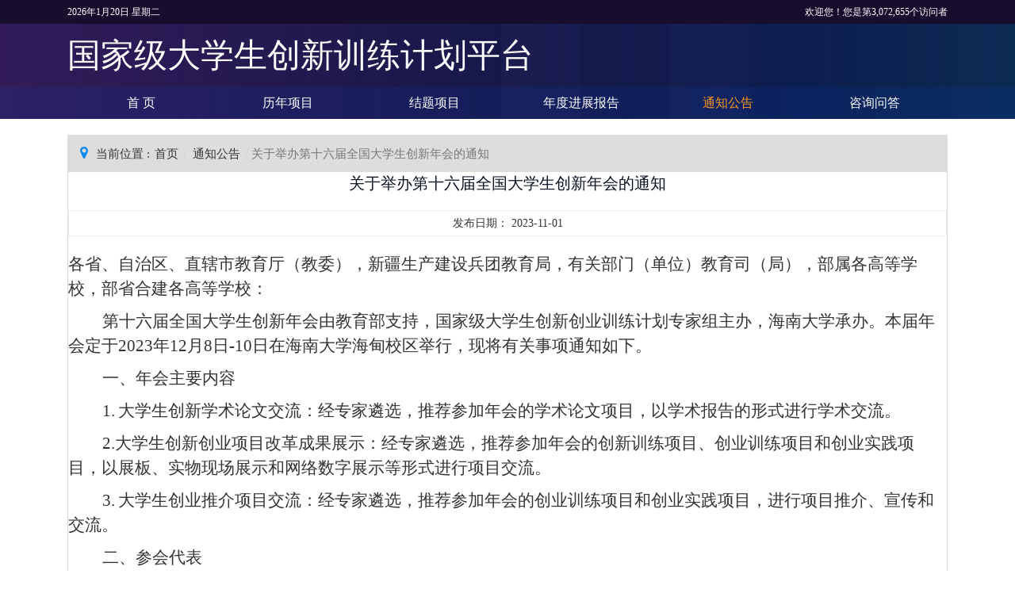

--- FILE ---
content_type: text/html; charset=utf-8
request_url: http://gjcxcy.bjtu.edu.cn/NoticeBulletin.aspx?570A97D04A9FA2358A9E2FD05784F64B
body_size: 15003
content:


<!DOCTYPE html>
<html lang="en">
<head><meta charset="utf-8" /><meta http-equiv="X-UA-Compatible" content="IE=edge" /><meta name="viewport" content="width=device-width, initial-scale=1, shrink-to-fit=no" /><title>
	通知公告 - 国家级大学生创新训练计划平台
</title>
        <link href="/assets/vendors/base/vendors.bundle.css" rel="stylesheet" />
        <link href="/assets/site/default/base/style.bundle.css" rel="stylesheet" />
        <link href="/assets/src/css/Areas/Index/style.css" rel="stylesheet" />
        <link href="/assets/src/css/framework/change.page.3.0.css" rel="stylesheet" />
        <link href="/assets/src/css/Areas/Index/_Layout_Index.css" rel="stylesheet" />
        <!--[if lt IE 9]>
        <script src="/assets/src/js/Areas/Index/Plugins/html5shiv.min.js" type="text/javascript"></script>
        <script src="/assets/src/js/Areas/Index/Plugins/respond.min.js" type="text/javascript"></script>
        <![endif]-->

        
</head>
<body>
    <!-- 头部 start -->
    <div class="noselect c-header--state c--header-footer c--page-init-load">
        <div class="container topnav">
            <div id="today">2026年1月20日 星期二</div>
            <div id="jishu">欢迎您！您是第3,072,655个访问者</div>
        </div>
    </div>
    <div class="info-bar-area visible-max c--header-footer c--page-init-load">
        <div class="container">
            <div class="info-bar-inner">
                <div class="logo-wrapper desktop-logo">
                    <a href="/Index.aspx" class="logo">
                        <span class="webnamecn">国家级大学生创新训练计划平台</span>
                    </a>
                </div>
            </div>
        </div>
    </div>
    <!-- 头部 end -->
    <!-- 菜单 start -->
    <header role="banner" class="probootstrap-header c--header-footer c--page-init-load">
        <div class="container">
            <a href="/Index.aspx" class="probootstrap-logo visible-xs">
                <span class="webnamecn-mobile">国家级大学生创新训练计划平台</span>
            </a>
            <a href="javascript:void(0);" class="probootstrap-burger-menu visible-xs"><i class="fa fa-bars"></i></a>
            <div class="mobile-menu-overlay"></div>
            <nav role="navigation" class="probootstrap-nav">
                <ul class="probootstrap-main-nav">
                    <li class="first-li li-active" data-index-nav-name="index">
                        <a href="/Index.aspx">
                            <span>首 页
                            </span>
                        </a>
                        <div class="underline"></div>
                    </li>
                    <li class="first-li" data-index-nav-name="itempagelist">
                        <a href="/NewLXItemList.aspx?LXYear=2026">
                            <span>历年项目
                            </span>
                            <i class="fa fa-angle-down visible-xs"></i>
                        </a>
                        <div class="underline"></div>
                        
                        <ul class="second-ul">
                            
                            <li><a href="/NewLXItemList.aspx?LXYear=2026">2026</a></li>
                            
                            <li><a href="/NewLXItemList.aspx?LXYear=2025">2025</a></li>
                            
                            <li><a href="/NewLXItemList.aspx?LXYear=2024">2024</a></li>
                            
                            <li><a href="/NewLXItemList.aspx?LXYear=2023">2023</a></li>
                            
                            <li><a href="/NewLXItemList.aspx?LXYear=2022">2022</a></li>
                            
                            <li><a href="/NewLXItemList.aspx?LXYear=2021">2021</a></li>
                            
                            <li><a href="/NewLXItemList.aspx?LXYear=2020">2020</a></li>
                            
                            <li><a href="/NewLXItemList.aspx?LXYear=2019">2019</a></li>
                            
                            <li><a href="/NewLXItemList.aspx?LXYear=2018">2018</a></li>
                            
                            <li><a href="/NewLXItemList.aspx?LXYear=2017">2017</a></li>
                            
                            <li><a href="/NewLXItemList.aspx?LXYear=2016">2016</a></li>
                            
                            <li><a href="/NewLXItemList.aspx?LXYear=2015">2015</a></li>
                            
                            <li><a href="/NewLXItemList.aspx?LXYear=2014">2014</a></li>
                            
                            <li><a href="/NewLXItemList.aspx?LXYear=2013">2013</a></li>
                            
                            <li><a href="/NewLXItemList.aspx?LXYear=2012">2012</a></li>
                            
                        </ul>
                        
                    </li>
                    <li class="first-li" data-index-nav-name="jietipagelist">
                        <a href="/NewJTItemList.aspx?JTYear=2026">
                            <span>结题项目
                            </span>
                            <i class="fa fa-angle-down visible-xs"></i>
                        </a>
                        <div class="underline"></div>
                        
                        <ul class="second-ul">
                            
                            <li><a href="/NewJTItemList.aspx?JTYear=2026">2026</a></li>
                            
                            <li><a href="/NewJTItemList.aspx?JTYear=2025">2025</a></li>
                            
                            <li><a href="/NewJTItemList.aspx?JTYear=2024">2024</a></li>
                            
                            <li><a href="/NewJTItemList.aspx?JTYear=2023">2023</a></li>
                            
                            <li><a href="/NewJTItemList.aspx?JTYear=2022">2022</a></li>
                            
                            <li><a href="/NewJTItemList.aspx?JTYear=2021">2021</a></li>
                            
                            <li><a href="/NewJTItemList.aspx?JTYear=2020">2020</a></li>
                            
                            <li><a href="/NewJTItemList.aspx?JTYear=2019">2019</a></li>
                            
                            <li><a href="/NewJTItemList.aspx?JTYear=2018">2018</a></li>
                            
                            <li><a href="/NewJTItemList.aspx?JTYear=2017">2017</a></li>
                            
                            <li><a href="/NewJTItemList.aspx?JTYear=2016">2016</a></li>
                            
                            <li><a href="/NewJTItemList.aspx?JTYear=2015">2015</a></li>
                            
                            <li><a href="/NewJTItemList.aspx?JTYear=2014">2014</a></li>
                            
                            <li><a href="/NewJTItemList.aspx?JTYear=2013">2013</a></li>
                            
                            <li><a href="/NewJTItemList.aspx?JTYear=2012">2012</a></li>
                            
                        </ul>
                        
                    </li>
                    <li class="first-li" data-index-nav-name="niandubaogao">
                        <a href="/NianDuBaoGaoProvince.aspx">
                            <span>年度进展报告
                            </span>
                            <i class="fa fa-angle-down visible-xs"></i>
                        </a>
                        <div class="underline"></div>
                        <ul class="second-ul">
                            <li><a href="/NianDuBaoGaoProvince.aspx">各省、区、市</a></li>
                            <li><a href="/NianDuBaoGaoSchool.aspx">中央部委属高校</a></li>
                        </ul>
                    </li>
                    <li class="first-li" data-index-nav-name="noticepagelist">
                        <a href="/NoticeBulletinList.aspx">
                            <span>通知公告
                            </span>
                        </a>
                        <div class="underline"></div>
                    </li>
                    <li class="first-li" data-index-nav-name="faqpagelist">
                        <a href="/InquiryAndAnswerList.aspx">
                            <span>咨询问答</span>
                        </a>
                        <div class="underline"></div>
                    </li>

                </ul>
                <div class="extra-text visible-xs">
                    <a href="javascript:void(0);" class="probootstrap-burger-menu"><span class="panelclose"></span></a>
                </div>
            </nav>
        </div>
    </header>
    <form name="aspnetForm" method="post" action="./NoticeBulletin.aspx?570A97D04A9FA2358A9E2FD05784F64B" id="aspnetForm" class="c-body-container c--body-container c--page-init-load">
<div>
<input type="hidden" name="__VIEWSTATE" id="__VIEWSTATE" value="/wEPDwULLTE3MzQ1ODI0MDUPFgoeC19wYWdlX2FyZWFzZR4QX3BhZ2VfY29udHJvbGxlcgUFaW5kZXgeDF9wYWdlX2FjdGlvbgUObm90aWNlcGFnZWxpc3QeBU1vZGVsMrJrAAEAAAD/////[base64]/[base64]/liJvmlrDlubTkvJrnlLHmlZnogrLpg6jmlK/mjIHvvIzlm73lrrbnuqflpKflrabnlJ/liJvmlrDliJvkuJrorq3nu4PorqHliJLkuJPlrrbnu4TkuLvlip7vvIzmtbfljZflpKflrabmib/[base64]/[base64]/lros7IGZvbnQtc2l6ZToxNnB0OyI+PC9zcGFuPjwvcD48cCBjbGFzcz0iTXNvTm9ybWFsIiBzdHlsZT0idGV4dC1pbmRlbnQ6MzJwdDsiPjxzcGFuIHN0eWxlPSJmb250LWZhbWlseTrku7/lros7IGZvbnQtc2l6ZToxNnB0OyI+Mi7lpKflrabnlJ/liJvmlrDliJvkuJrpobnnm67mlLnpnanmiJDmnpzlsZXnpLrvvJrnu4/kuJPlrrbpgbTpgInvvIzmjqjojZDlj4LliqDlubTkvJrnmoTliJvmlrDorq3nu4Ppobnnm67jgIHliJvkuJrorq3nu4Ppobnnm67lkozliJvkuJrlrp7ot7Xpobnnm67vvIzku6XlsZXmnb/jgIHlrp7niannjrDlnLrlsZXnpLrlkoznvZHnu5zmlbDlrZflsZXnpLrnrYnlvaLlvI/[base64]/[base64]/[base64]/lros7IGZvbnQtc2l6ZToxNnB0OyI+PC9zcGFuPjwvcD48cCBjbGFzcz0iTXNvTm9ybWFsIiBzdHlsZT0idGV4dC1pbmRlbnQ6MzJwdDsiPjxzcGFuIHN0eWxlPSJmb250LWZhbWlseTrku7/lros7IGZvbnQtc2l6ZToxNnB0OyI+MS7lrabnlJ/ku6PooajjgILlhaXpgInnrKzljYHlha3lsYrlhajlm73lpKflrabnlJ/liJvmlrDlubTkvJrnmoTlrabmnK/orrrmlofjgIHmlLnpnanmiJDmnpzlsZXnpLrlkozliJvkuJrmjqjku4vpobnnm67nmoTlrabnlJ/ku6PooajvvIjliJvkuJrmjqjku4vpobnnm64xLTLkurrvvIzlhbbku5bpobnnm64x5Lq677yJ44CCPC9zcGFuPjxzcGFuIHN0eWxlPSJmb250LWZhbWlseTrku7/lros7IGZvbnQtc2l6ZToxNnB0OyI+PC9zcGFuPjwvcD48cCBjbGFzcz0iTXNvTm9ybWFsIiBzdHlsZT0idGV4dC1pbmRlbnQ6MzJwdDsiPjxzcGFuIHN0eWxlPSJmb250LWZhbWlseTrku7/lros7IGZvbnQtc2l6ZToxNnB0OyI+Mi7mlZnluIjku6PooajjgILlhaXpgInpobnnm67pq5jmoKHnm7jlhbPotJ/[base64]/5a6LOyBmb250LXNpemU6MTZwdDsiPjwvc3Bhbj48L3A+PHAgY2xhc3M9Ik1zb05vcm1hbCIgc3R5bGU9InRleHQtaW5kZW50OjMycHQ7Ij48c3BhbiBzdHlsZT0iZm9udC1mYW1pbHk65Lu/[base64]/lros7IGZvbnQtc2l6ZToxNnB0OyI+PC9zcGFuPjwvcD48cCBjbGFzcz0iTXNvTm9ybWFsIiBzdHlsZT0idGV4dC1pbmRlbnQ6MzJwdDsiPjxzcGFuIHN0eWxlPSJmb250LWZhbWlseTrku7/lros7IGZvbnQtc2l6ZToxNnB0OyI+NC7lhbbku5bpq5jmoKHmlZnluIjlpoLpnIDnjrDlnLrop4LmkanvvIzpobvlkJHkvJrorq7mib/lip7ljZXkvY3nlLPor7flubbnu4/lkIzmhI/[base64]/[base64]/[base64]/[base64]/kurrvvIzlsZXkvY0zNTDlhYMv5L2N77yJ44CCPC9mb250Pjwvc3Bhbj48c3BhbiBzdHlsZT0iZm9udC1mYW1pbHk65Lu/5a6LOyBmb250LXNpemU6MTZwdDsiPjwvc3Bhbj48L3A+PHAgY2xhc3M9Ik1zb05vcm1hbCIgc3R5bGU9InRleHQtaW5kZW50OjMycHQ7Ij48c3BhbiBzdHlsZT0iZm9udC1mYW1pbHk65Lu/5a6LOyBmb250LXNpemU6MTZwdDsiPjIu5a6+6aaG6aKE5a6a77ya5Y+C5Lya5biI55Sf6K+35LqOPC9zcGFuPjxzcGFuIHN0eWxlPSJmb250LWZhbWlseTrku7/lros7IGZvbnQtc2l6ZToxNnB0OyI+MTHmnIgxOOaXpTwvc3Bhbj48c3BhbiBzdHlsZT0iZm9udC1mYW1pbHk65Lu/5a6LOyBmb250LXNpemU6MTZwdDsiPuWJje+8jDwvc3Bhbj48c3BhbiBzdHlsZT0iZm9udC1mYW1pbHk65Lu/5a6LOyBmb250LXNpemU6MTZwdDsiPjxmb250PuWcqDwvZm9udD48Zm9udD7igJzlhajlm73lpKflrabnlJ/liJvmlrDlubTkvJrns7vnu5/igJ3miavmj4/kuoznu7TnoIHov5vlhaXorqLmiL/ns7vnu5/mn6XnnIvphZLlupfjgIHmiL/lnovkv6Hmga/vvIzpgInmi6nlhaXkvY/lrr7ppobvvIzloavlhpnkurrmlbDjgIHmiL/lnovnrYnkv6Hmga/jgILor7flh4bnoa7loavlhpnlhaXkvY/kv6Hmga/vvIzoh6rooYznu5PnrpfotLnnlKjvvIzlrozmiJDpooTnuqY8L2ZvbnQ+PC9zcGFuPjxzcGFuIHN0eWxlPSJmb250LWZhbWlseTrku7/lros7IGZvbnQtc2l6ZToxNnB0OyI+77yMPC9zcGFuPjxzcGFuIHN0eWxlPSJmb250LWZhbWlseTrku7/lros7IGZvbnQtc2l6ZToxNnB0OyI+6LS555So6Ieq55CG44CCPC9zcGFuPjxzcGFuIHN0eWxlPSJmb250LWZhbWlseTrku7/lros7IGZvbnQtc2l6ZToxNnB0OyI+4oCc5Zu95Yib6K6h5YiS4oCd5LiT5a6257uE5oiQ5ZGY44CB5Zyw5pa55pWZ6IKy5Li7566h6YOo6Zeo55u45YWz6LSf6LSj5Lq65Y+K54m56YKA5ZiJ5a6+5L2P5a6/5a6+6aaG57uf5LiA5a6J5o6S77yM6LS555So6Ieq55CG44CCPC9zcGFuPjxzcGFuIHN0eWxlPSJmb250LWZhbWlseTrku7/lros7IGZvbnQtc2l6ZToxNnB0OyI+PC9zcGFuPjwvcD48cCBjbGFzcz0iTXNvTm9ybWFsIiBzdHlsZT0idGV4dC1pbmRlbnQ6MzJwdDsiPjxzcGFuIHN0eWxlPSJmb250LWZhbWlseTrku7/lros7IGZvbnQtc2l6ZToxNnB0OyI+6K+35Y+C5Lya5Luj6KGo5Yqh5b+F5ZyoPC9zcGFuPjxzcGFuIHN0eWxlPSJmb250LWZhbWlseTrku7/[base64]/5a6LOyBmb250LXNpemU6MTZwdDsiPuaXpTwvc3Bhbj48c3BhbiBzdHlsZT0iZm9udC1mYW1pbHk65Lu/5a6LOyBmb250LXNpemU6MTZwdDsiPuWJjTwvc3Bhbj48c3BhbiBzdHlsZT0iZm9udC1mYW1pbHk65Lu/5a6LOyBmb250LXNpemU6MTZwdDsiPuWujOaIkOWcqOe6v+aIv+mXtOmihOiuou+8jDwvc3Bhbj48c3BhbiBzdHlsZT0iZm9udC1mYW1pbHk65Lu/5a6LOyBmb250LXNpemU6MTZwdDsiPumAvuacn+aJv+WKnumrmOagoeWwhuS4jeiDveS/neivgeaIv+a6kOOAguazqO+8muavj+S9jeS4juS8muS7o+ihqOS7heiDvemihOWumuS4gOasoe+8jOiuouaIv+ezu+e7n+S4jeaUr+aMgemHjeWkjemihOWumuOAgjwvc3Bhbj48c3BhbiBzdHlsZT0iZm9udC1mYW1pbHk65Lu/5a6LOyBmb250LXNpemU6MTZwdDsiPuS9j+Wuvzwvc3Bhbj48c3BhbiBzdHlsZT0iZm9udC1mYW1pbHk65Lu/5a6LOyBmb250LXNpemU6MTZwdDsiPuWPkeelqOeUseWFpeS9j+mFkuW6l+W8gOWFt+OAgjwvc3Bhbj48c3BhbiBzdHlsZT0iZm9udC1mYW1pbHk65Lu/[base64]/5a6LOyBmb250LXNpemU6MTZwdDsiPjwvc3Bhbj48L3A+PHAgY2xhc3M9Ik1zb05vcm1hbCIgc3R5bGU9InRleHQtaW5kZW50OjMycHQ7Ij48c3BhbiBzdHlsZT0iZm9udC1mYW1pbHk65Lu/[base64]/oeaBr+OAguaOpemAgei9puasoeWuieaOkuWxiuaXtuWcqOWQhOS6pOa1gee+pOWPkeW4g+OAgjwvc3Bhbj48c3BhbiBzdHlsZT0iZm9udC1mYW1pbHk65Lu/5a6LOyBmb250LXNpemU6MTZwdDsiPjwvc3Bhbj48L3A+PHAgY2xhc3M9Ik1zb05vcm1hbCIgc3R5bGU9InRleHQtaW5kZW50OjMycHQ7Ij48c3BhbiBzdHlsZT0iZm9udC1mYW1pbHk65Lu/5a6LOyBmb250LXNpemU6MTZwdDsiPjMu5aSn5a2m55Sf5Yib5paw5a2m5pyv6K665paH5Lqk5rWB5ZKM5aSn5a2m55Sf5Yib5Lia5o6o5LuL6aG555uu5Lqk5rWB562U6L6pPC9zcGFuPjxzcGFuIHN0eWxlPSJmb250LWZhbWlseTrku7/lros7IGZvbnQtc2l6ZToxNnB0OyI+UFBUPC9zcGFuPjxzcGFuIHN0eWxlPSJmb250LWZhbWlseTrku7/[base64]/[base64]/[base64]/5a6LOyBmb250LXNpemU6MTZwdDsiPjEu5om/5Yqe6auY5qCh6IGU57O75Lq6PC9zcGFuPjxzcGFuIHN0eWxlPSJmb250LWZhbWlseTrku7/lros7IGZvbnQtc2l6ZToxNnB0OyI+PC9zcGFuPjwvcD48cCBjbGFzcz0iTXNvTm9ybWFsIiBzdHlsZT0idGV4dC1pbmRlbnQ6MzJwdDsiPjxzcGFuIHN0eWxlPSJmb250LWZhbWlseTrku7/lros7IGZvbnQtc2l6ZToxNnB0OyI+PGZvbnQ+5rW35Y2X5aSn5a2m77yaPC9mb250PiA8Zm9udD7mg6DpnZbmt7zjgIHosKLlsI/[base64]/lros7IGZvbnQtc2l6ZToxNnB0OyI+PGZvbnQ+6IGU57O755S16K+d77yaPC9mb250PiA8Zm9udD4xODg5ODk1NjYwNu+8jDEzMjY1OTc0OTA5PC9mb250Pjwvc3Bhbj48c3BhbiBzdHlsZT0iZm9udC1mYW1pbHk65Lu/5a6LOyBjb2xvcjpyZ2JhKDExMiwgNDgsIDE2MCwgMSk7IGZvbnQtc2l6ZToxNnB0OyI+PC9zcGFuPjwvcD48cCBjbGFzcz0iTXNvTm9ybWFsIiBzdHlsZT0idGV4dC1pbmRlbnQ6MzJwdDsiPjxzcGFuIHN0eWxlPSJmb250LWZhbWlseTrku7/lros7IGZvbnQtc2l6ZToxNnB0OyI+55S15a2Q6YKu566x77yaPC9zcGFuPjxzcGFuIHN0eWxlPSJmb250LWZhbWlseTrku7/[base64]/5a6LOyBjb2xvcjpyZ2JhKDAsIDAsIDI1NSwgMSk7IGZvbnQtc2l6ZToxNnB0OyI+PGZvbnQ+aGRjeGN5PC9mb250Pjwvc3Bhbj48L3U+PHU+PHNwYW4gY2xhc3M9IjE1IiBzdHlsZT0iZm9udC1mYW1pbHk65Lu/[base64]/[base64]/5a6LOyBmb250LXNpemU6MTZwdDsiPjwvc3Bhbj48L3A+PHAgY2xhc3M9Ik1zb05vcm1hbCIgc3R5bGU9InRleHQtaW5kZW50OjMycHQ7Ij48c3BhbiBzdHlsZT0iZm9udC1mYW1pbHk65Lu/5a6LOyBmb250LXNpemU6MTZwdDsiPuWNl+S6rOWFiOaegeenkeaKgOaciemZkOWFrOWPuO+8muWul+aciOOAgeeOi+aYpeadsDwvc3Bhbj48c3BhbiBzdHlsZT0iZm9udC1mYW1pbHk65Lu/5a6LOyBmb250LXNpemU6MTZwdDsiPjwvc3Bhbj48L3A+PHAgY2xhc3M9Ik1zb05vcm1hbCIgc3R5bGU9InRleHQtaW5kZW50OjMycHQ7Ij48c3BhbiBzdHlsZT0iZm9udC1mYW1pbHk65Lu/5a6LOyBmb250LXNpemU6MTZwdDsiPjxmb250PuiBlOezu+eUteivne+8mjwvZm9udD48Zm9udD4wMjUtODMyMTUwOTcsMTgwMTM5MDg2ODcsMTgwMTM5ODI2ODU8L2ZvbnQ+PC9zcGFuPjxzcGFuIHN0eWxlPSJmb250LWZhbWlseTrku7/lros7IGZvbnQtc2l6ZToxNnB0OyI+PC9zcGFuPjwvcD48cCBjbGFzcz0iTXNvTm9ybWFsIiBzdHlsZT0idGV4dC1pbmRlbnQ6MzJwdDsiPjxzcGFuIHN0eWxlPSJmb250LWZhbWlseTrku7/[base64]/5a6LOyBmb250LXNpemU6MTZwdDsiPjwvc3Bhbj48L3A+PHAgY2xhc3M9Ik1zb05vcm1hbCIgc3R5bGU9InRleHQtaW5kZW50OjMycHQ7Ij48c3BhbiBzdHlsZT0iZm9udC1mYW1pbHk65Lu/5a6LOyBmb250LXNpemU6MTZwdDsiPjMu5Zyo57q/5L+h5oGv6YCa55+lPC9zcGFuPjxzcGFuIHN0eWxlPSJmb250LWZhbWlseTrku7/lros7IGZvbnQtc2l6ZToxNnB0OyI+77yIPC9zcGFuPjxzcGFuIHN0eWxlPSJmb250LWZhbWlseTrku7/lros7IGZvbnQtc2l6ZToxNnB0OyI+576k5LqM57u056CBPC9zcGFuPjxzcGFuIHN0eWxlPSJmb250LWZhbWlseTrku7/[base64]/lros7IGZvbnQtc2l6ZToxNnB0OyI+PGJyPjwvc3Bhbj48L3A+PHAgY2xhc3M9Ik1zb05vcm1hbCIgc3R5bGU9InRleHQtaW5kZW50OjMycHQ7Ij48c3BhbiBzdHlsZT0iZm9udC1mYW1pbHk65Lu/[base64]/[base64]/////[base64]/////[base64]" />
</div>

<div>

	<input type="hidden" name="__VIEWSTATEGENERATOR" id="__VIEWSTATEGENERATOR" value="23992F26" />
	<input type="hidden" name="__EVENTVALIDATION" id="__EVENTVALIDATION" value="/wEdAAMzv7gO1DyQHbbqC9PK3UKnyX2alVJ6Hh8n2KU53QmZElcvs2c2dJ38uoCveMoqBQ4y5fHsH9HmW44WPbUy27ikFkyuUOOAeJFKAO46xngGUQ==" />
</div>
        
    <div class="container">
        <div class="bordergray c-page-container">
            <ul class="breadcrumb">
                <li>
                    <i class="fa fa-map-marker" style="margin-right: 10px"></i>当前位置 :
                </li>
                <li class="li-no-content">
                    <a href="/Index.aspx">首页</a>
                </li>
                <li>
                    <a href="/NoticeBulletinList.aspx">通知公告</a>
                </li>
                <li class="active">关于举办第十六届全国大学生创新年会的通知</li>
            </ul>
            
            <div>
                <div class="c-detail-container">
                    <div class="c-page-detail">
                        <h2 class="detail-title">关于举办第十六届全国大学生创新年会的通知
                        </h2>
                        <div class="detail-date">
                            <span class="detail-date-title">发布日期：</span>
                            <span class="detail-date-content">2023-11-01</span>
                        </div>
                        <div class="detail-content">
                            <p class="MsoNormal"><span style="font-family:仿宋; font-size:16pt;">各省、自治区、直辖市教育厅（教委），新疆生产建设兵团教育局，有关部门（单位）教育司（局），部属各高等学校，部省合建各高等学校：</span><span style="font-family:仿宋; font-size:16pt;"></span></p><p class="MsoNormal" style="text-indent:32pt;"><span style="font-family:仿宋; font-size:16pt;"><font>第十六届全国大学生创新年会由教育部支持，国家级大学生创新创业训练计划专家组主办，海南大学承办。本届年会定于</font><font>2023年12月8日-10日在海南大学海甸校区举行，现将有关事项通知如下。</font></span><span style="font-family:仿宋; font-size:16pt;"></span></p><p class="MsoNormal" style="text-indent:32pt;"><span style="font-family:黑体; font-size:16pt;">一、年会主要内容</span><span style="font-family:黑体; font-size:16pt;"></span></p><p class="MsoNormal" style="text-indent:32pt;"><span style="font-family:仿宋; font-size:16pt;">1.</span><span style="font-family:宋体; font-size:10.5pt;">&nbsp;</span><span style="font-family:仿宋; font-size:16pt;">大学生创新学术论文交流：经专家遴选，推荐参加年会的学术论文项目，以学术报告的形式进行学术交流。</span><span style="font-family:仿宋; font-size:16pt;"></span></p><p class="MsoNormal" style="text-indent:32pt;"><span style="font-family:仿宋; font-size:16pt;">2.大学生创新创业项目改革成果展示：经专家遴选，推荐参加年会的创新训练项目、创业训练项目和创业实践项目，以展板、实物现场展示和网络数字展示等形式进行项目交流。</span><span style="font-family:仿宋; font-size:16pt;"></span></p><p class="MsoNormal" style="text-indent:32pt;"><span style="font-family:仿宋; font-size:16pt;">3.</span><span style="font-family:宋体; font-size:10.5pt;">&nbsp;</span><span style="font-family:仿宋; font-size:16pt;">大学生创业推介项目交流：经专家遴选，推荐参加年会的创业训练项目和创业实践项目，进行项目推介、宣传和交流。</span><span style="font-family:仿宋; font-size:16pt;"></span></p><p class="MsoNormal" style="text-indent:32pt;"><span style="font-family:黑体; font-size:16pt;">二、参会代表</span><span style="font-family:仿宋; font-size:16pt;"></span></p><p class="MsoNormal" style="text-indent:32pt;"><span style="font-family:仿宋; font-size:16pt;">1.学生代表。入选第十六届全国大学生创新年会的学术论文、改革成果展示和创业推介项目的学生代表（创业推介项目1-2人，其他项目1人）。</span><span style="font-family:仿宋; font-size:16pt;"></span></p><p class="MsoNormal" style="text-indent:32pt;"><span style="font-family:仿宋; font-size:16pt;">2.教师代表。入选项目高校相关负责人（1人）；入选第十六届全国大学生创新年会的学术论文、改革成果展示和创业推介项目的指导教师（每个项目1人）。</span><span style="font-family:仿宋; font-size:16pt;"></span></p><p class="MsoNormal" style="text-indent:32pt;"><span style="font-family:仿宋; font-size:16pt;">3.“国创计划”专家组成员、地方教育主管部门相关负责人及特邀嘉宾。</span><span style="font-family:仿宋; font-size:16pt;"></span></p><p class="MsoNormal" style="text-indent:32pt;"><span style="font-family:仿宋; font-size:16pt;">4.其他高校教师如需现场观摩，须向会议承办单位申请并经同意。</span><span style="font-family:仿宋; font-size:16pt;"></span></p><p class="MsoNormal" style="text-indent:32pt;"><span style="font-family:黑体; font-size:16pt;">三、会议注册及宾馆预定</span><span style="font-family:仿宋; font-size:16pt;"></span></p><p class="MsoNormal" style="text-indent:32pt;"><span style="font-family:仿宋; font-size:16pt;">1.会议注册：参会师生请于</span><span style="font-family:仿宋; font-size:16pt;">11月18日前</span><span style="font-family:仿宋; font-size:16pt;"><font>，登录</font><font>http://gjcxcy.bjtu.edu.cn</font></span><span style="font-family:仿宋; font-size:16pt;">（</span><span style="font-family:仿宋; font-size:16pt;">“国家级大学生创新创业训练计划平台”</span><span style="font-family:仿宋; font-size:16pt;">）</span><span style="font-family:仿宋; font-size:16pt;"><font>，点击</font><font>“第十六届全国大学生创新年会项目成果提交和参会注册”，使用高校年会管理员账号登录进入“参会人员注册”界面，进行注册并办理相关手续，具体操作指南可在网络平台下载（收费标准：学生400元/人，教师800元/人，展位350元/位）。</font></span><span style="font-family:仿宋; font-size:16pt;"></span></p><p class="MsoNormal" style="text-indent:32pt;"><span style="font-family:仿宋; font-size:16pt;">2.宾馆预定：参会师生请于</span><span style="font-family:仿宋; font-size:16pt;">11月18日</span><span style="font-family:仿宋; font-size:16pt;">前，</span><span style="font-family:仿宋; font-size:16pt;"><font>在</font><font>“全国大学生创新年会系统”扫描二维码进入订房系统查看酒店、房型信息，选择入住宾馆，填写人数、房型等信息。请准确填写入住信息，自行结算费用，完成预约</font></span><span style="font-family:仿宋; font-size:16pt;">，</span><span style="font-family:仿宋; font-size:16pt;">费用自理。</span><span style="font-family:仿宋; font-size:16pt;">“国创计划”专家组成员、地方教育主管部门相关负责人及特邀嘉宾住宿宾馆统一安排，费用自理。</span><span style="font-family:仿宋; font-size:16pt;"></span></p><p class="MsoNormal" style="text-indent:32pt;"><span style="font-family:仿宋; font-size:16pt;">请参会代表务必在</span><span style="font-family:仿宋; font-size:16pt;">11</span><span style="font-family:仿宋; font-size:16pt;">月</span><span style="font-family:仿宋; font-size:16pt;">18</span><span style="font-family:仿宋; font-size:16pt;">日</span><span style="font-family:仿宋; font-size:16pt;">前</span><span style="font-family:仿宋; font-size:16pt;">完成在线房间预订，</span><span style="font-family:仿宋; font-size:16pt;">逾期承办高校将不能保证房源。注：每位与会代表仅能预定一次，订房系统不支持重复预定。</span><span style="font-family:仿宋; font-size:16pt;">住宿</span><span style="font-family:仿宋; font-size:16pt;">发票由入住酒店开具。</span><span style="font-family:仿宋; font-size:16pt; background:rgba(255, 255, 0, 1);"></span></p><p class="MsoNormal" style="text-indent:32pt;"><span style="font-family:黑体; font-size:16pt;">四、报到安排</span><span style="font-family:仿宋; font-size:16pt;"></span></p><p class="MsoNormal" style="text-indent:32pt;"><span style="font-family:仿宋; font-size:16pt;">1.报到时间：12月8日下午12:00-22:00</span><span style="font-family:仿宋; font-size:16pt;"></span></p><p class="MsoNormal" style="text-indent:48pt;"><span style="font-family:仿宋; font-size:16pt;">报到地点：海南大学海甸校区思源学堂</span><span style="font-family:仿宋; font-size:16pt;"></span></p><p class="MsoNormal" style="text-indent:32pt;"><span style="font-family:仿宋; font-size:16pt;">2.报到期间，会务组将在海口美兰机场、海口东站安排接驳车辆，请参会师生在平台及时添加行程信息。接送车次安排届时在各交流群发布。</span><span style="font-family:仿宋; font-size:16pt;"></span></p><p class="MsoNormal" style="text-indent:32pt;"><span style="font-family:仿宋; font-size:16pt;">3.大学生创新学术论文交流和大学生创业推介项目交流答辩</span><span style="font-family:仿宋; font-size:16pt;">PPT</span><span style="font-family:仿宋; font-size:16pt;"><font>，于</font><font>12月8日下午15:00-19:00到海南大学海甸校区第五教学楼按报道时参会手册分组安排到相应教室进行测试、抽签，并拷贝到指定电脑。</font></span><span style="font-family:仿宋; font-size:16pt;"></span></p><p class="MsoNormal" style="text-indent:32pt;"><span style="font-family:黑体; font-size:16pt;">五、海南大学海甸区位及周边酒店区位图</span><span style="font-family:黑体; font-size:16pt;"></span></p><p class="MsoNormal" style="text-align:center;"><img data-summernote-img="upload" alt="summernote-img" data-path="FileResources/Summernote/2023-11-09/dd2169b4a16442b5a4d95796ad494d22.png" src="http://www.gjcxcy.cn/FileResources/Summernote/2023-11-09/dd2169b4a16442b5a4d95796ad494d22.png" style="width:auto;"><span style="font-family:仿宋; font-size:16pt;">&nbsp;</span></p><p class="MsoNormal" style="text-indent:32pt;"><span style="font-family:黑体; font-size:16pt;">六、联系方式</span><span style="font-family:黑体; font-size:16pt;"></span></p><p class="MsoNormal" style="text-indent:32pt;"><span style="font-family:仿宋; font-size:16pt;">1.承办高校联系人</span><span style="font-family:仿宋; font-size:16pt;"></span></p><p class="MsoNormal" style="text-indent:32pt;"><span style="font-family:仿宋; font-size:16pt;"><font>海南大学：</font> <font>惠靖淼、谢小峰</font></span><span style="font-family:Calibri; font-size:10.5pt;"></span></p><p class="MsoNormal" style="text-indent:32pt;"><span style="font-family:仿宋; font-size:16pt;"><font>联系电话：</font> <font>18898956606，13265974909</font></span><span style="font-family:仿宋; color:rgba(112, 48, 160, 1); font-size:16pt;"></span></p><p class="MsoNormal" style="text-indent:32pt;"><span style="font-family:仿宋; font-size:16pt;">电子邮箱：</span><span style="font-family:仿宋; color:rgba(112, 48, 160, 1); font-size:16pt;">&nbsp;</span><span style="font-family:仿宋; color:rgba(112, 48, 160, 1); font-size:16pt;">(</span><a><u><span class="15" style="font-family:仿宋; color:rgba(0, 0, 255, 1); font-size:16pt;"><font>hdcxcy</font></span></u><u><span class="15" style="font-family:仿宋; color:rgba(0, 0, 255, 1); font-size:16pt;"><font>、</font></span></u><span style="font-family:仿宋; font-size:16pt;"><font>xfxie</font></span><span style="font-family:仿宋; font-size:16pt;"><font>)</font></span><u><span class="15" style="font-family:仿宋; color:rgba(0, 0, 255, 1); font-size:16pt;"><font>@hainanu.edu.cn</font></span></u></a><span style="font-family:仿宋; font-size:16pt;"></span></p><p class="MsoNormal" style="text-indent:32pt;"><span style="font-family:仿宋; font-size:16pt;">2.网络平台和技术联系人</span><span style="font-family:仿宋; font-size:16pt;"></span></p><p class="MsoNormal" style="text-indent:32pt;"><span style="font-family:仿宋; font-size:16pt;">南京先极科技有限公司：宗月、王春杰</span><span style="font-family:仿宋; font-size:16pt;"></span></p><p class="MsoNormal" style="text-indent:32pt;"><span style="font-family:仿宋; font-size:16pt;"><font>联系电话：</font><font>025-83215097,18013908687,18013982685</font></span><span style="font-family:仿宋; font-size:16pt;"></span></p><p class="MsoNormal" style="text-indent:32pt;"><span style="font-family:仿宋; font-size:16pt;">电子邮箱：</span><a><u><span class="15" style="font-family:仿宋; color:rgba(0, 0, 255, 1); font-size:16pt;">zongyue@changedu.com,wcj@changedu.com</span></u></a><span style="font-family:仿宋; font-size:16pt;"></span></p><p class="MsoNormal" style="text-indent:32pt;"><span style="font-family:仿宋; font-size:16pt;">3.在线信息通知</span><span style="font-family:仿宋; font-size:16pt;">（</span><span style="font-family:仿宋; font-size:16pt;">群二维码</span><span style="font-family:仿宋; font-size:16pt;">）</span></p><p class="MsoNormal" style="text-align:center; text-indent:32pt;"><img data-summernote-img="upload" alt="summernote-img" data-path="FileResources/Summernote/2023-11-09/8ae1c846a916416ca595fa4b26392915.png" src="http://www.gjcxcy.cn/FileResources/Summernote/2023-11-09/8ae1c846a916416ca595fa4b26392915.png" style="width:auto;"><span style="font-family:仿宋; font-size:16pt;"><br></span></p><p class="MsoNormal" style="text-indent:32pt;"><span style="font-family:仿宋; font-size:16pt;"><br></span></p><p class="MsoNormal" style="text-align:right;"><span style="font-family:仿宋; font-size:16pt;">第十六届国创年会组委会</span><span style="font-family:仿宋; font-size:16pt;"></span></p><p class="MsoNormal" style="text-align:right;"><span style="font-family:仿宋; font-size:16pt;">（</span><span style="font-family:仿宋; font-size:16pt;">海南大学代章</span><span style="font-family:仿宋; font-size:16pt;">）</span><span style="font-family:仿宋; font-size:16pt;"></span></p><p class="MsoNormal" style="text-align:right;"><span style="font-family:仿宋; font-size:16pt;">2023年1</span><span style="font-family:仿宋; font-size:16pt;">1</span><span style="font-family:仿宋; font-size:16pt;"><font>月</font><font>1日</font></span><span style="font-family:Calibri; font-size:10.5pt;"></span></p>
                        </div>
                        <div class="article-status noselect">
                            <div class="through theend">
                                <span>正文结束</span>
                            </div>
                        </div>
                        
                        <div class="detail-attachment">
                            <div class="detail-attachment-title">
                                相关附件：
                                 <div class="hidden" id="attachmentHiddenValue">
                                     <input type="submit" name="ctl00$ContentMain$btnDownLoadFile" value="DownLoadFile" id="ctl00_ContentMain_btnDownLoadFile" />
                                     <input type="hidden" name="ctl00$ContentMain$hfDownLoadFileID" id="ctl00_ContentMain_hfDownLoadFileID" />
                                 </div>
                            </div>
                            <ul class="c-list-file" id="listattachment_container">
                                
                                <li class="c-file">
                                    <div class="hidden file-data">
                                        <this-file-data data-name='No' data-value='221'  ></this-file-data><this-file-data data-name='NewsNo' data-value='4465'  ></this-file-data><this-file-data data-name='name' data-value='关于举办第十六届全国大学生创新年会的通知.pdf'  ></this-file-data><this-file-data data-name='extension' data-value='pdf'  ></this-file-data><this-file-data data-name='src' data-value='FileResources/UploadFile/2023-11-09/684f0f14411d448793bc1cc71f4e9706.pdf'  ></this-file-data><this-file-data data-name='group' data-value='303bfbe7-06d7-4521-886d-c11cac4997b3'  ></this-file-data>
                                    </div>
                                    <div class="c-mask c-actions">
                                        <span class="c-action" data-command="preview">
                                            <i class="flaticon-search"></i>
                                            <span>预览</span>
                                        </span>
                                        <span class="c-action" data-command="download" data-value="?8A75073929D22632'">
                                            <i class="fa fa-cloud-download"></i>
                                            <span>下载</span>
                                        </span>
                                    </div>
                                    <div class="c-file-name">
                                        <span class="c-file-icon fa fa-file-pdf-o"></span>
                                        <h5>关于举办第十六届全国大学生创新年会的通知.pdf</h5>
                                    </div>
                                </li>
                                
                            </ul>
                        </div>
                        
                    </div>
                </div>
            </div>
            
        </div>
    </div>

        <!-- footer start -->
        <footer class="footer-area c--header-footer c--page-init-load c--footer">
            <div class="footer-top padding-top-50 padding-bottom-40">
                <div class="container">
                    <div class="footer-container">
                        <span class="c-footer-part">
                            <span class="footer-title">服务电话：</span>
                            <span class="footer-content">025-83215097 400-050-8066
                            </span>
                        </span>
                        <span class="c-footer-part">
                            <span class="footer-title">备案号：</span>
                            <span class="footer-content">BJTUICP备 14070101
                            </span>
                        </span>
                    </div>
                </div>
            </div>
        </footer>
        <!-- footer end -->
    </form>

    <!-- 返回顶部 start -->
    <div class="back-to-top c--page-init-load">
        <span class="back-top"><i class="fa fa-angle-up"></i></span>
    </div>
    <!-- 返回顶部 end -->

    
    <div class="hidden c-page-global-data">
        <global-data data-name='_page_areas' data-value='' class='hidden' ></global-data><global-data data-name='_page_controller' data-value='index' class='hidden' ></global-data><global-data data-name='_page_action' data-value='noticepagelist' class='hidden' ></global-data>
    </div>

    <div class="hidden c-page-global-root-data"></div>
    <script src="/assets/vendors/base/vendors.bundle.js" type="text/javascript"></script>
    <script src="/assets/site/default/base/scripts.bundle.js" type="text/javascript"></script>
    <script src="/assets/src/js/Areas/Index/Plugins/jquery.flexslider-min.js" type="text/javascript"></script>
    <script src="/assets/src/js/change-site.js" type="text/javascript"></script>
    <script src="/assets/src/js/framework/change.page.3.0.js" type="text/javascript"></script>
    <script src="/assets/src/js/Areas/Index/_Layout_Index.js" type="text/javascript"></script>

    

</body>
</html>


--- FILE ---
content_type: text/css
request_url: http://gjcxcy.bjtu.edu.cn/assets/vendors/base/vendors.bundle.css
body_size: 49856
content:
@charset "UTF-8";.tether-element,.tether-element *,.tether-element :after,.tether-element :before,.tether-element:after,.tether-element:before{box-sizing:border-box}.tether-element{position:absolute;display:none}.tether-element.tether-open{display:block}.mCustomScrollbar{-ms-touch-action:pinch-zoom;touch-action:pinch-zoom}.mCustomScrollbar.mCS_no_scrollbar,.mCustomScrollbar.mCS_touch_action{-ms-touch-action:auto;touch-action:auto}.mCustomScrollBox{position:relative;overflow:hidden;height:100%;max-width:100%;outline:0;direction:ltr}.mCSB_container{overflow:hidden;width:auto;height:auto}.mCSB_inside>.mCSB_container{margin-right:30px}.mCSB_container.mCS_no_scrollbar_y.mCS_y_hidden{margin-right:0}.mCS-dir-rtl>.mCSB_inside>.mCSB_container{margin-right:0;margin-left:30px}.mCS-dir-rtl>.mCSB_inside>.mCSB_container.mCS_no_scrollbar_y.mCS_y_hidden{margin-left:0}.mCSB_scrollTools{position:absolute;width:16px;height:auto;left:auto;top:0;right:0;bottom:0}.mCSB_outside+.mCSB_scrollTools{right:-26px}.mCS-dir-rtl>.mCSB_inside>.mCSB_scrollTools,.mCS-dir-rtl>.mCSB_outside+.mCSB_scrollTools{right:auto;left:0}.mCS-dir-rtl>.mCSB_outside+.mCSB_scrollTools{left:-26px}.mCSB_scrollTools .mCSB_draggerContainer{position:absolute;top:0;left:0;bottom:0;right:0;height:auto}.mCSB_scrollTools a+.mCSB_draggerContainer{margin:20px 0}.mCSB_scrollTools .mCSB_draggerRail{width:2px;height:100%;margin:0 auto;-webkit-border-radius:16px;-moz-border-radius:16px;border-radius:16px}.mCSB_scrollTools .mCSB_dragger{cursor:pointer;width:100%;height:30px;z-index:1}.mCSB_scrollTools .mCSB_dragger .mCSB_dragger_bar{position:relative;width:4px;height:100%;margin:0 auto;-webkit-border-radius:16px;-moz-border-radius:16px;border-radius:16px;text-align:center}.mCSB_scrollTools_vertical.mCSB_scrollTools_onDrag_expand .mCSB_dragger.mCSB_dragger_onDrag_expanded .mCSB_dragger_bar,.mCSB_scrollTools_vertical.mCSB_scrollTools_onDrag_expand .mCSB_draggerContainer:hover .mCSB_dragger .mCSB_dragger_bar{width:12px}.mCSB_scrollTools_vertical.mCSB_scrollTools_onDrag_expand .mCSB_dragger.mCSB_dragger_onDrag_expanded+.mCSB_draggerRail,.mCSB_scrollTools_vertical.mCSB_scrollTools_onDrag_expand .mCSB_draggerContainer:hover .mCSB_draggerRail{width:8px}.mCSB_scrollTools .mCSB_buttonDown,.mCSB_scrollTools .mCSB_buttonUp{display:block;position:absolute;height:20px;width:100%;overflow:hidden;margin:0 auto;cursor:pointer}.mCSB_scrollTools .mCSB_buttonDown{bottom:0}.mCSB_horizontal.mCSB_inside>.mCSB_container{margin-right:0;margin-bottom:30px}.mCSB_horizontal.mCSB_outside>.mCSB_container{min-height:100%}.mCSB_horizontal>.mCSB_container.mCS_no_scrollbar_x.mCS_x_hidden{margin-bottom:0}.mCSB_scrollTools.mCSB_scrollTools_horizontal{width:auto;height:16px;top:auto;right:0;bottom:0;left:0}.mCustomScrollBox+.mCSB_scrollTools+.mCSB_scrollTools.mCSB_scrollTools_horizontal,.mCustomScrollBox+.mCSB_scrollTools.mCSB_scrollTools_horizontal{bottom:-26px}.mCSB_scrollTools.mCSB_scrollTools_horizontal a+.mCSB_draggerContainer{margin:0 20px}.mCSB_scrollTools.mCSB_scrollTools_horizontal .mCSB_draggerRail{width:100%;height:2px;margin:7px 0}.mCSB_scrollTools.mCSB_scrollTools_horizontal .mCSB_dragger{width:30px;height:100%;left:0}.mCSB_scrollTools.mCSB_scrollTools_horizontal .mCSB_dragger .mCSB_dragger_bar{width:100%;height:4px;margin:6px auto}.mCSB_scrollTools_horizontal.mCSB_scrollTools_onDrag_expand .mCSB_dragger.mCSB_dragger_onDrag_expanded .mCSB_dragger_bar,.mCSB_scrollTools_horizontal.mCSB_scrollTools_onDrag_expand .mCSB_draggerContainer:hover .mCSB_dragger .mCSB_dragger_bar{height:12px;margin:2px auto}.mCSB_scrollTools_horizontal.mCSB_scrollTools_onDrag_expand .mCSB_dragger.mCSB_dragger_onDrag_expanded+.mCSB_draggerRail,.mCSB_scrollTools_horizontal.mCSB_scrollTools_onDrag_expand .mCSB_draggerContainer:hover .mCSB_draggerRail{height:8px;margin:4px 0}.mCSB_scrollTools.mCSB_scrollTools_horizontal .mCSB_buttonLeft,.mCSB_scrollTools.mCSB_scrollTools_horizontal .mCSB_buttonRight{display:block;position:absolute;width:20px;height:100%;overflow:hidden;margin:0 auto;cursor:pointer}.mCSB_scrollTools.mCSB_scrollTools_horizontal .mCSB_buttonLeft{left:0}.mCSB_scrollTools.mCSB_scrollTools_horizontal .mCSB_buttonRight{right:0}.mCSB_container_wrapper{position:absolute;height:auto;width:auto;overflow:hidden;top:0;left:0;right:0;bottom:0;margin-right:30px;margin-bottom:30px}.mCSB_container_wrapper>.mCSB_container{padding-right:30px;padding-bottom:30px;-webkit-box-sizing:border-box;-moz-box-sizing:border-box;box-sizing:border-box}.mCSB_vertical_horizontal>.mCSB_scrollTools.mCSB_scrollTools_vertical{bottom:20px}.mCSB_vertical_horizontal>.mCSB_scrollTools.mCSB_scrollTools_horizontal{right:20px}.mCSB_container_wrapper.mCS_no_scrollbar_x.mCS_x_hidden+.mCSB_scrollTools.mCSB_scrollTools_vertical{bottom:0}.mCS-dir-rtl>.mCustomScrollBox.mCSB_vertical_horizontal.mCSB_inside>.mCSB_scrollTools.mCSB_scrollTools_horizontal,.mCSB_container_wrapper.mCS_no_scrollbar_y.mCS_y_hidden+.mCSB_scrollTools~.mCSB_scrollTools.mCSB_scrollTools_horizontal{right:0}.mCS-dir-rtl>.mCustomScrollBox.mCSB_vertical_horizontal.mCSB_inside>.mCSB_scrollTools.mCSB_scrollTools_horizontal{left:20px}.mCS-dir-rtl>.mCustomScrollBox.mCSB_vertical_horizontal.mCSB_inside>.mCSB_container_wrapper.mCS_no_scrollbar_y.mCS_y_hidden+.mCSB_scrollTools~.mCSB_scrollTools.mCSB_scrollTools_horizontal{left:0}.mCS-dir-rtl>.mCSB_inside>.mCSB_container_wrapper{margin-right:0;margin-left:30px}.mCSB_container_wrapper.mCS_no_scrollbar_y.mCS_y_hidden>.mCSB_container{padding-right:0}.mCSB_container_wrapper.mCS_no_scrollbar_x.mCS_x_hidden>.mCSB_container{padding-bottom:0}.mCustomScrollBox.mCSB_vertical_horizontal.mCSB_inside>.mCSB_container_wrapper.mCS_no_scrollbar_y.mCS_y_hidden{margin-right:0;margin-left:0}.mCustomScrollBox.mCSB_vertical_horizontal.mCSB_inside>.mCSB_container_wrapper.mCS_no_scrollbar_x.mCS_x_hidden{margin-bottom:0}.mCSB_scrollTools,.mCSB_scrollTools .mCSB_buttonDown,.mCSB_scrollTools .mCSB_buttonLeft,.mCSB_scrollTools .mCSB_buttonRight,.mCSB_scrollTools .mCSB_buttonUp,.mCSB_scrollTools .mCSB_dragger .mCSB_dragger_bar{-webkit-transition:opacity .2s ease-in-out,background-color .2s ease-in-out;-moz-transition:opacity .2s ease-in-out,background-color .2s ease-in-out;-o-transition:opacity .2s ease-in-out,background-color .2s ease-in-out;transition:opacity .2s ease-in-out,background-color .2s ease-in-out}.mCSB_scrollTools_horizontal.mCSB_scrollTools_onDrag_expand .mCSB_draggerRail,.mCSB_scrollTools_horizontal.mCSB_scrollTools_onDrag_expand .mCSB_dragger_bar,.mCSB_scrollTools_vertical.mCSB_scrollTools_onDrag_expand .mCSB_draggerRail,.mCSB_scrollTools_vertical.mCSB_scrollTools_onDrag_expand .mCSB_dragger_bar{-webkit-transition:width .2s ease-out .2s,height .2s ease-out .2s,margin-left .2s ease-out .2s,margin-right .2s ease-out .2s,margin-top .2s ease-out .2s,margin-bottom .2s ease-out .2s,opacity .2s ease-in-out,background-color .2s ease-in-out;-moz-transition:width .2s ease-out .2s,height .2s ease-out .2s,margin-left .2s ease-out .2s,margin-right .2s ease-out .2s,margin-top .2s ease-out .2s,margin-bottom .2s ease-out .2s,opacity .2s ease-in-out,background-color .2s ease-in-out;-o-transition:width .2s ease-out .2s,height .2s ease-out .2s,margin-left .2s ease-out .2s,margin-right .2s ease-out .2s,margin-top .2s ease-out .2s,margin-bottom .2s ease-out .2s,opacity .2s ease-in-out,background-color .2s ease-in-out;transition:width .2s ease-out .2s,height .2s ease-out .2s,margin-left .2s ease-out .2s,margin-right .2s ease-out .2s,margin-top .2s ease-out .2s,margin-bottom .2s ease-out .2s,opacity .2s ease-in-out,background-color .2s ease-in-out}.mCSB_scrollTools{opacity:.75;filter:"alpha(opacity=75)";-ms-filter:"alpha(opacity=75)"}.mCS-autoHide>.mCustomScrollBox>.mCSB_scrollTools,.mCS-autoHide>.mCustomScrollBox~.mCSB_scrollTools{opacity:0;filter:"alpha(opacity=0)";-ms-filter:"alpha(opacity=0)"}.mCS-autoHide:hover>.mCustomScrollBox>.mCSB_scrollTools,.mCS-autoHide:hover>.mCustomScrollBox~.mCSB_scrollTools,.mCustomScrollBox:hover>.mCSB_scrollTools,.mCustomScrollBox:hover~.mCSB_scrollTools,.mCustomScrollbar>.mCustomScrollBox>.mCSB_scrollTools.mCSB_scrollTools_onDrag,.mCustomScrollbar>.mCustomScrollBox~.mCSB_scrollTools.mCSB_scrollTools_onDrag{opacity:1;filter:"alpha(opacity=100)";-ms-filter:"alpha(opacity=100)"}.mCSB_scrollTools .mCSB_draggerRail{background-color:#000;background-color:rgba(0,0,0,.4);filter:"alpha(opacity=40)";-ms-filter:"alpha(opacity=40)"}.mCSB_scrollTools .mCSB_dragger .mCSB_dragger_bar{background-color:#fff;background-color:rgba(255,255,255,.75);filter:"alpha(opacity=75)";-ms-filter:"alpha(opacity=75)"}.mCSB_scrollTools .mCSB_dragger:hover .mCSB_dragger_bar{background-color:#fff;background-color:rgba(255,255,255,.85);filter:"alpha(opacity=85)";-ms-filter:"alpha(opacity=85)"}.mCSB_scrollTools .mCSB_dragger.mCSB_dragger_onDrag .mCSB_dragger_bar,.mCSB_scrollTools .mCSB_dragger:active .mCSB_dragger_bar{background-color:#fff;background-color:rgba(255,255,255,.9);filter:"alpha(opacity=90)";-ms-filter:"alpha(opacity=90)"}.mCSB_scrollTools .mCSB_buttonDown,.mCSB_scrollTools .mCSB_buttonLeft,.mCSB_scrollTools .mCSB_buttonRight,.mCSB_scrollTools .mCSB_buttonUp{background-image:url(images/malihu-custom-scrollbar-plugin/mCSB_buttons.png);background-repeat:no-repeat;opacity:.4;filter:"alpha(opacity=40)";-ms-filter:"alpha(opacity=40)"}.mCSB_scrollTools .mCSB_buttonUp{background-position:0 0}.mCSB_scrollTools .mCSB_buttonDown{background-position:0 -20px}.mCSB_scrollTools .mCSB_buttonLeft{background-position:0 -40px}.mCSB_scrollTools .mCSB_buttonRight{background-position:0 -56px}.mCSB_scrollTools .mCSB_buttonDown:hover,.mCSB_scrollTools .mCSB_buttonLeft:hover,.mCSB_scrollTools .mCSB_buttonRight:hover,.mCSB_scrollTools .mCSB_buttonUp:hover{opacity:.75;filter:"alpha(opacity=75)";-ms-filter:"alpha(opacity=75)"}.mCSB_scrollTools .mCSB_buttonDown:active,.mCSB_scrollTools .mCSB_buttonLeft:active,.mCSB_scrollTools .mCSB_buttonRight:active,.mCSB_scrollTools .mCSB_buttonUp:active{opacity:.9;filter:"alpha(opacity=90)";-ms-filter:"alpha(opacity=90)"}.mCS-dark.mCSB_scrollTools .mCSB_draggerRail{background-color:#000;background-color:rgba(0,0,0,.15)}.mCS-dark.mCSB_scrollTools .mCSB_dragger .mCSB_dragger_bar{background-color:#000;background-color:rgba(0,0,0,.75)}.mCS-dark.mCSB_scrollTools .mCSB_dragger:hover .mCSB_dragger_bar{background-color:rgba(0,0,0,.85)}.mCS-dark.mCSB_scrollTools .mCSB_dragger.mCSB_dragger_onDrag .mCSB_dragger_bar,.mCS-dark.mCSB_scrollTools .mCSB_dragger:active .mCSB_dragger_bar{background-color:rgba(0,0,0,.9)}.mCS-dark.mCSB_scrollTools .mCSB_buttonUp{background-position:-80px 0}.mCS-dark.mCSB_scrollTools .mCSB_buttonDown{background-position:-80px -20px}.mCS-dark.mCSB_scrollTools .mCSB_buttonLeft{background-position:-80px -40px}.mCS-dark.mCSB_scrollTools .mCSB_buttonRight{background-position:-80px -56px}.mCS-dark-2.mCSB_scrollTools .mCSB_draggerRail,.mCS-light-2.mCSB_scrollTools .mCSB_draggerRail{width:4px;background-color:#fff;background-color:rgba(255,255,255,.1);-webkit-border-radius:1px;-moz-border-radius:1px;border-radius:1px}.mCS-dark-2.mCSB_scrollTools .mCSB_dragger .mCSB_dragger_bar,.mCS-light-2.mCSB_scrollTools .mCSB_dragger .mCSB_dragger_bar{width:4px;background-color:#fff;background-color:rgba(255,255,255,.75);-webkit-border-radius:1px;-moz-border-radius:1px;border-radius:1px}.mCS-dark-2.mCSB_scrollTools_horizontal .mCSB_dragger .mCSB_dragger_bar,.mCS-dark-2.mCSB_scrollTools_horizontal .mCSB_draggerRail,.mCS-light-2.mCSB_scrollTools_horizontal .mCSB_dragger .mCSB_dragger_bar,.mCS-light-2.mCSB_scrollTools_horizontal .mCSB_draggerRail{width:100%;height:4px;margin:6px auto}.mCS-light-2.mCSB_scrollTools .mCSB_dragger:hover .mCSB_dragger_bar{background-color:#fff;background-color:rgba(255,255,255,.85)}.mCS-light-2.mCSB_scrollTools .mCSB_dragger.mCSB_dragger_onDrag .mCSB_dragger_bar,.mCS-light-2.mCSB_scrollTools .mCSB_dragger:active .mCSB_dragger_bar{background-color:#fff;background-color:rgba(255,255,255,.9)}.mCS-light-2.mCSB_scrollTools .mCSB_buttonUp{background-position:-32px 0}.mCS-light-2.mCSB_scrollTools .mCSB_buttonDown{background-position:-32px -20px}.mCS-light-2.mCSB_scrollTools .mCSB_buttonLeft{background-position:-40px -40px}.mCS-light-2.mCSB_scrollTools .mCSB_buttonRight{background-position:-40px -56px}.mCS-dark-2.mCSB_scrollTools .mCSB_draggerRail{background-color:#000;background-color:rgba(0,0,0,.1);-webkit-border-radius:1px;-moz-border-radius:1px;border-radius:1px}.mCS-dark-2.mCSB_scrollTools .mCSB_dragger .mCSB_dragger_bar{background-color:#000;background-color:rgba(0,0,0,.75);-webkit-border-radius:1px;-moz-border-radius:1px;border-radius:1px}.mCS-dark-2.mCSB_scrollTools .mCSB_dragger:hover .mCSB_dragger_bar{background-color:#000;background-color:rgba(0,0,0,.85)}.mCS-dark-2.mCSB_scrollTools .mCSB_dragger.mCSB_dragger_onDrag .mCSB_dragger_bar,.mCS-dark-2.mCSB_scrollTools .mCSB_dragger:active .mCSB_dragger_bar{background-color:#000;background-color:rgba(0,0,0,.9)}.mCS-dark-2.mCSB_scrollTools .mCSB_buttonUp{background-position:-112px 0}.mCS-dark-2.mCSB_scrollTools .mCSB_buttonDown{background-position:-112px -20px}.mCS-dark-2.mCSB_scrollTools .mCSB_buttonLeft{background-position:-120px -40px}.mCS-dark-2.mCSB_scrollTools .mCSB_buttonRight{background-position:-120px -56px}.mCS-dark-thick.mCSB_scrollTools .mCSB_draggerRail,.mCS-light-thick.mCSB_scrollTools .mCSB_draggerRail{width:4px;background-color:#fff;background-color:rgba(255,255,255,.1);-webkit-border-radius:2px;-moz-border-radius:2px;border-radius:2px}.mCS-dark-thick.mCSB_scrollTools .mCSB_dragger .mCSB_dragger_bar,.mCS-light-thick.mCSB_scrollTools .mCSB_dragger .mCSB_dragger_bar{width:6px;background-color:#fff;background-color:rgba(255,255,255,.75);-webkit-border-radius:2px;-moz-border-radius:2px;border-radius:2px}.mCS-dark-thick.mCSB_scrollTools_horizontal .mCSB_draggerRail,.mCS-light-thick.mCSB_scrollTools_horizontal .mCSB_draggerRail{width:100%;height:4px;margin:6px 0}.mCS-dark-thick.mCSB_scrollTools_horizontal .mCSB_dragger .mCSB_dragger_bar,.mCS-light-thick.mCSB_scrollTools_horizontal .mCSB_dragger .mCSB_dragger_bar{width:100%;height:6px;margin:5px auto}.mCS-light-thick.mCSB_scrollTools .mCSB_dragger:hover .mCSB_dragger_bar{background-color:#fff;background-color:rgba(255,255,255,.85)}.mCS-light-thick.mCSB_scrollTools .mCSB_dragger.mCSB_dragger_onDrag .mCSB_dragger_bar,.mCS-light-thick.mCSB_scrollTools .mCSB_dragger:active .mCSB_dragger_bar{background-color:#fff;background-color:rgba(255,255,255,.9)}.mCS-light-thick.mCSB_scrollTools .mCSB_buttonUp{background-position:-16px 0}.mCS-light-thick.mCSB_scrollTools .mCSB_buttonDown{background-position:-16px -20px}.mCS-light-thick.mCSB_scrollTools .mCSB_buttonLeft{background-position:-20px -40px}.mCS-light-thick.mCSB_scrollTools .mCSB_buttonRight{background-position:-20px -56px}.mCS-dark-thick.mCSB_scrollTools .mCSB_draggerRail{background-color:#000;background-color:rgba(0,0,0,.1);-webkit-border-radius:2px;-moz-border-radius:2px;border-radius:2px}.mCS-dark-thick.mCSB_scrollTools .mCSB_dragger .mCSB_dragger_bar{background-color:#000;background-color:rgba(0,0,0,.75);-webkit-border-radius:2px;-moz-border-radius:2px;border-radius:2px}.mCS-dark-thick.mCSB_scrollTools .mCSB_dragger:hover .mCSB_dragger_bar{background-color:#000;background-color:rgba(0,0,0,.85)}.mCS-dark-thick.mCSB_scrollTools .mCSB_dragger.mCSB_dragger_onDrag .mCSB_dragger_bar,.mCS-dark-thick.mCSB_scrollTools .mCSB_dragger:active .mCSB_dragger_bar{background-color:#000;background-color:rgba(0,0,0,.9)}.mCS-dark-thick.mCSB_scrollTools .mCSB_buttonUp{background-position:-96px 0}.mCS-dark-thick.mCSB_scrollTools .mCSB_buttonDown{background-position:-96px -20px}.mCS-dark-thick.mCSB_scrollTools .mCSB_buttonLeft{background-position:-100px -40px}.mCS-dark-thick.mCSB_scrollTools .mCSB_buttonRight{background-position:-100px -56px}.mCS-light-thin.mCSB_scrollTools .mCSB_draggerRail{background-color:#fff;background-color:rgba(255,255,255,.1)}.mCS-dark-thin.mCSB_scrollTools .mCSB_dragger .mCSB_dragger_bar,.mCS-light-thin.mCSB_scrollTools .mCSB_dragger .mCSB_dragger_bar{width:2px}.mCS-dark-thin.mCSB_scrollTools_horizontal .mCSB_draggerRail,.mCS-light-thin.mCSB_scrollTools_horizontal .mCSB_draggerRail{width:100%}.mCS-dark-thin.mCSB_scrollTools_horizontal .mCSB_dragger .mCSB_dragger_bar,.mCS-light-thin.mCSB_scrollTools_horizontal .mCSB_dragger .mCSB_dragger_bar{width:100%;height:2px;margin:7px auto}.mCS-dark-thin.mCSB_scrollTools .mCSB_draggerRail{background-color:#000;background-color:rgba(0,0,0,.15)}.mCS-dark-thin.mCSB_scrollTools .mCSB_dragger .mCSB_dragger_bar{background-color:#000;background-color:rgba(0,0,0,.75)}.mCS-dark-thin.mCSB_scrollTools .mCSB_dragger:hover .mCSB_dragger_bar{background-color:#000;background-color:rgba(0,0,0,.85)}.mCS-dark-thin.mCSB_scrollTools .mCSB_dragger.mCSB_dragger_onDrag .mCSB_dragger_bar,.mCS-dark-thin.mCSB_scrollTools .mCSB_dragger:active .mCSB_dragger_bar{background-color:#000;background-color:rgba(0,0,0,.9)}.mCS-dark-thin.mCSB_scrollTools .mCSB_buttonUp{background-position:-80px 0}.mCS-dark-thin.mCSB_scrollTools .mCSB_buttonDown{background-position:-80px -20px}.mCS-dark-thin.mCSB_scrollTools .mCSB_buttonLeft{background-position:-80px -40px}.mCS-dark-thin.mCSB_scrollTools .mCSB_buttonRight{background-position:-80px -56px}.mCS-rounded.mCSB_scrollTools .mCSB_draggerRail{background-color:#fff;background-color:rgba(255,255,255,.15)}.mCS-rounded-dark.mCSB_scrollTools .mCSB_dragger,.mCS-rounded-dots-dark.mCSB_scrollTools .mCSB_dragger,.mCS-rounded-dots.mCSB_scrollTools .mCSB_dragger,.mCS-rounded.mCSB_scrollTools .mCSB_dragger{height:14px}.mCS-rounded-dark.mCSB_scrollTools .mCSB_dragger .mCSB_dragger_bar,.mCS-rounded-dots-dark.mCSB_scrollTools .mCSB_dragger .mCSB_dragger_bar,.mCS-rounded-dots.mCSB_scrollTools .mCSB_dragger .mCSB_dragger_bar,.mCS-rounded.mCSB_scrollTools .mCSB_dragger .mCSB_dragger_bar{width:14px;margin:0 1px}.mCS-rounded-dark.mCSB_scrollTools_horizontal .mCSB_dragger,.mCS-rounded-dots-dark.mCSB_scrollTools_horizontal .mCSB_dragger,.mCS-rounded-dots.mCSB_scrollTools_horizontal .mCSB_dragger,.mCS-rounded.mCSB_scrollTools_horizontal .mCSB_dragger{width:14px}.mCS-rounded-dark.mCSB_scrollTools_horizontal .mCSB_dragger .mCSB_dragger_bar,.mCS-rounded-dots-dark.mCSB_scrollTools_horizontal .mCSB_dragger .mCSB_dragger_bar,.mCS-rounded-dots.mCSB_scrollTools_horizontal .mCSB_dragger .mCSB_dragger_bar,.mCS-rounded.mCSB_scrollTools_horizontal .mCSB_dragger .mCSB_dragger_bar{height:14px;margin:1px 0}.mCS-rounded-dark.mCSB_scrollTools_vertical.mCSB_scrollTools_onDrag_expand .mCSB_dragger.mCSB_dragger_onDrag_expanded .mCSB_dragger_bar,.mCS-rounded-dark.mCSB_scrollTools_vertical.mCSB_scrollTools_onDrag_expand .mCSB_draggerContainer:hover .mCSB_dragger .mCSB_dragger_bar,.mCS-rounded.mCSB_scrollTools_vertical.mCSB_scrollTools_onDrag_expand .mCSB_dragger.mCSB_dragger_onDrag_expanded .mCSB_dragger_bar,.mCS-rounded.mCSB_scrollTools_vertical.mCSB_scrollTools_onDrag_expand .mCSB_draggerContainer:hover .mCSB_dragger .mCSB_dragger_bar{width:16px;height:16px;margin:-1px 0}.mCS-rounded-dark.mCSB_scrollTools_vertical.mCSB_scrollTools_onDrag_expand .mCSB_dragger.mCSB_dragger_onDrag_expanded+.mCSB_draggerRail,.mCS-rounded-dark.mCSB_scrollTools_vertical.mCSB_scrollTools_onDrag_expand .mCSB_draggerContainer:hover .mCSB_draggerRail,.mCS-rounded.mCSB_scrollTools_vertical.mCSB_scrollTools_onDrag_expand .mCSB_dragger.mCSB_dragger_onDrag_expanded+.mCSB_draggerRail,.mCS-rounded.mCSB_scrollTools_vertical.mCSB_scrollTools_onDrag_expand .mCSB_draggerContainer:hover .mCSB_draggerRail{width:4px}.mCS-rounded-dark.mCSB_scrollTools_horizontal.mCSB_scrollTools_onDrag_expand .mCSB_dragger.mCSB_dragger_onDrag_expanded .mCSB_dragger_bar,.mCS-rounded-dark.mCSB_scrollTools_horizontal.mCSB_scrollTools_onDrag_expand .mCSB_draggerContainer:hover .mCSB_dragger .mCSB_dragger_bar,.mCS-rounded.mCSB_scrollTools_horizontal.mCSB_scrollTools_onDrag_expand .mCSB_dragger.mCSB_dragger_onDrag_expanded .mCSB_dragger_bar,.mCS-rounded.mCSB_scrollTools_horizontal.mCSB_scrollTools_onDrag_expand .mCSB_draggerContainer:hover .mCSB_dragger .mCSB_dragger_bar{height:16px;width:16px;margin:0 -1px}.mCS-rounded-dark.mCSB_scrollTools_horizontal.mCSB_scrollTools_onDrag_expand .mCSB_dragger.mCSB_dragger_onDrag_expanded+.mCSB_draggerRail,.mCS-rounded-dark.mCSB_scrollTools_horizontal.mCSB_scrollTools_onDrag_expand .mCSB_draggerContainer:hover .mCSB_draggerRail,.mCS-rounded.mCSB_scrollTools_horizontal.mCSB_scrollTools_onDrag_expand .mCSB_dragger.mCSB_dragger_onDrag_expanded+.mCSB_draggerRail,.mCS-rounded.mCSB_scrollTools_horizontal.mCSB_scrollTools_onDrag_expand .mCSB_draggerContainer:hover .mCSB_draggerRail{height:4px;margin:6px 0}.mCS-rounded.mCSB_scrollTools .mCSB_buttonUp{background-position:0 -72px}.mCS-rounded.mCSB_scrollTools .mCSB_buttonDown{background-position:0 -92px}.mCS-rounded.mCSB_scrollTools .mCSB_buttonLeft{background-position:0 -112px}.mCS-rounded.mCSB_scrollTools .mCSB_buttonRight{background-position:0 -128px}.mCS-rounded-dark.mCSB_scrollTools .mCSB_dragger .mCSB_dragger_bar,.mCS-rounded-dots-dark.mCSB_scrollTools .mCSB_dragger .mCSB_dragger_bar{background-color:#000;background-color:rgba(0,0,0,.75)}.mCS-rounded-dark.mCSB_scrollTools .mCSB_draggerRail{background-color:#000;background-color:rgba(0,0,0,.15)}.mCS-rounded-dark.mCSB_scrollTools .mCSB_dragger:hover .mCSB_dragger_bar,.mCS-rounded-dots-dark.mCSB_scrollTools .mCSB_dragger:hover .mCSB_dragger_bar{background-color:#000;background-color:rgba(0,0,0,.85)}.mCS-rounded-dark.mCSB_scrollTools .mCSB_dragger.mCSB_dragger_onDrag .mCSB_dragger_bar,.mCS-rounded-dark.mCSB_scrollTools .mCSB_dragger:active .mCSB_dragger_bar,.mCS-rounded-dots-dark.mCSB_scrollTools .mCSB_dragger.mCSB_dragger_onDrag .mCSB_dragger_bar,.mCS-rounded-dots-dark.mCSB_scrollTools .mCSB_dragger:active .mCSB_dragger_bar{background-color:#000;background-color:rgba(0,0,0,.9)}.mCS-rounded-dark.mCSB_scrollTools .mCSB_buttonUp{background-position:-80px -72px}.mCS-rounded-dark.mCSB_scrollTools .mCSB_buttonDown{background-position:-80px -92px}.mCS-rounded-dark.mCSB_scrollTools .mCSB_buttonLeft{background-position:-80px -112px}.mCS-rounded-dark.mCSB_scrollTools .mCSB_buttonRight{background-position:-80px -128px}.mCS-rounded-dots-dark.mCSB_scrollTools_vertical .mCSB_draggerRail,.mCS-rounded-dots.mCSB_scrollTools_vertical .mCSB_draggerRail{width:4px}.mCS-rounded-dots-dark.mCSB_scrollTools .mCSB_draggerRail,.mCS-rounded-dots-dark.mCSB_scrollTools_horizontal .mCSB_draggerRail,.mCS-rounded-dots.mCSB_scrollTools .mCSB_draggerRail,.mCS-rounded-dots.mCSB_scrollTools_horizontal .mCSB_draggerRail{background-color:transparent;background-position:center}.mCS-rounded-dots-dark.mCSB_scrollTools .mCSB_draggerRail,.mCS-rounded-dots.mCSB_scrollTools .mCSB_draggerRail{background-image:url([data-uri]);background-repeat:repeat-y;opacity:.3;filter:"alpha(opacity=30)";-ms-filter:"alpha(opacity=30)"}.mCS-rounded-dots-dark.mCSB_scrollTools_horizontal .mCSB_draggerRail,.mCS-rounded-dots.mCSB_scrollTools_horizontal .mCSB_draggerRail{height:4px;margin:6px 0;background-repeat:repeat-x}.mCS-rounded-dots.mCSB_scrollTools .mCSB_buttonUp{background-position:-16px -72px}.mCS-rounded-dots.mCSB_scrollTools .mCSB_buttonDown{background-position:-16px -92px}.mCS-rounded-dots.mCSB_scrollTools .mCSB_buttonLeft{background-position:-20px -112px}.mCS-rounded-dots.mCSB_scrollTools .mCSB_buttonRight{background-position:-20px -128px}.mCS-rounded-dots-dark.mCSB_scrollTools .mCSB_draggerRail{background-image:url([data-uri])}.mCS-rounded-dots-dark.mCSB_scrollTools .mCSB_buttonUp{background-position:-96px -72px}.mCS-rounded-dots-dark.mCSB_scrollTools .mCSB_buttonDown{background-position:-96px -92px}.mCS-rounded-dots-dark.mCSB_scrollTools .mCSB_buttonLeft{background-position:-100px -112px}.mCS-rounded-dots-dark.mCSB_scrollTools .mCSB_buttonRight{background-position:-100px -128px}.mCS-3d-dark.mCSB_scrollTools .mCSB_dragger .mCSB_dragger_bar,.mCS-3d-thick-dark.mCSB_scrollTools .mCSB_dragger .mCSB_dragger_bar,.mCS-3d-thick.mCSB_scrollTools .mCSB_dragger .mCSB_dragger_bar,.mCS-3d.mCSB_scrollTools .mCSB_dragger .mCSB_dragger_bar{background-repeat:repeat-y;background-image:-moz-linear-gradient(left,rgba(255,255,255,.5) 0,rgba(255,255,255,0) 100%);background-image:-webkit-gradient(linear,left top,right top,color-stop(0,rgba(255,255,255,.5)),color-stop(100%,rgba(255,255,255,0)));background-image:-webkit-linear-gradient(left,rgba(255,255,255,.5) 0,rgba(255,255,255,0) 100%);background-image:-o-linear-gradient(left,rgba(255,255,255,.5) 0,rgba(255,255,255,0) 100%);background-image:-ms-linear-gradient(left,rgba(255,255,255,.5) 0,rgba(255,255,255,0) 100%);background-image:linear-gradient(to right,rgba(255,255,255,.5) 0,rgba(255,255,255,0) 100%)}.mCS-3d-dark.mCSB_scrollTools_horizontal .mCSB_dragger .mCSB_dragger_bar,.mCS-3d-thick-dark.mCSB_scrollTools_horizontal .mCSB_dragger .mCSB_dragger_bar,.mCS-3d-thick.mCSB_scrollTools_horizontal .mCSB_dragger .mCSB_dragger_bar,.mCS-3d.mCSB_scrollTools_horizontal .mCSB_dragger .mCSB_dragger_bar{background-repeat:repeat-x;background-image:-moz-linear-gradient(top,rgba(255,255,255,.5) 0,rgba(255,255,255,0) 100%);background-image:-webkit-gradient(linear,left top,left bottom,color-stop(0,rgba(255,255,255,.5)),color-stop(100%,rgba(255,255,255,0)));background-image:-webkit-linear-gradient(top,rgba(255,255,255,.5) 0,rgba(255,255,255,0) 100%);background-image:-o-linear-gradient(top,rgba(255,255,255,.5) 0,rgba(255,255,255,0) 100%);background-image:-ms-linear-gradient(top,rgba(255,255,255,.5) 0,rgba(255,255,255,0) 100%);background-image:linear-gradient(to bottom,rgba(255,255,255,.5) 0,rgba(255,255,255,0) 100%)}.mCS-3d-dark.mCSB_scrollTools_vertical .mCSB_dragger,.mCS-3d.mCSB_scrollTools_vertical .mCSB_dragger{height:70px}.mCS-3d-dark.mCSB_scrollTools_horizontal .mCSB_dragger,.mCS-3d.mCSB_scrollTools_horizontal .mCSB_dragger{width:70px}.mCS-3d-dark.mCSB_scrollTools,.mCS-3d.mCSB_scrollTools{opacity:1;filter:"alpha(opacity=30)";-ms-filter:"alpha(opacity=30)"}.mCS-3d-dark.mCSB_scrollTools .mCSB_dragger .mCSB_dragger_bar,.mCS-3d-dark.mCSB_scrollTools .mCSB_draggerRail,.mCS-3d.mCSB_scrollTools .mCSB_dragger .mCSB_dragger_bar,.mCS-3d.mCSB_scrollTools .mCSB_draggerRail{-webkit-border-radius:16px;-moz-border-radius:16px;border-radius:16px}.mCS-3d-dark.mCSB_scrollTools .mCSB_draggerRail,.mCS-3d.mCSB_scrollTools .mCSB_draggerRail{width:8px;background-color:#000;background-color:rgba(0,0,0,.2);box-shadow:inset 1px 0 1px rgba(0,0,0,.5),inset -1px 0 1px rgba(255,255,255,.2)}.mCS-3d-dark.mCSB_scrollTools .mCSB_dragger .mCSB_dragger_bar,.mCS-3d-dark.mCSB_scrollTools .mCSB_dragger.mCSB_dragger_onDrag .mCSB_dragger_bar,.mCS-3d-dark.mCSB_scrollTools .mCSB_dragger:active .mCSB_dragger_bar,.mCS-3d-dark.mCSB_scrollTools .mCSB_dragger:hover .mCSB_dragger_bar,.mCS-3d.mCSB_scrollTools .mCSB_dragger .mCSB_dragger_bar,.mCS-3d.mCSB_scrollTools .mCSB_dragger.mCSB_dragger_onDrag .mCSB_dragger_bar,.mCS-3d.mCSB_scrollTools .mCSB_dragger:active .mCSB_dragger_bar,.mCS-3d.mCSB_scrollTools .mCSB_dragger:hover .mCSB_dragger_bar{background-color:#555}.mCS-3d-dark.mCSB_scrollTools .mCSB_dragger .mCSB_dragger_bar,.mCS-3d.mCSB_scrollTools .mCSB_dragger .mCSB_dragger_bar{width:8px}.mCS-3d-dark.mCSB_scrollTools_horizontal .mCSB_draggerRail,.mCS-3d.mCSB_scrollTools_horizontal .mCSB_draggerRail{width:100%;height:8px;margin:4px 0;box-shadow:inset 0 1px 1px rgba(0,0,0,.5),inset 0 -1px 1px rgba(255,255,255,.2)}.mCS-3d-dark.mCSB_scrollTools_horizontal .mCSB_dragger .mCSB_dragger_bar,.mCS-3d.mCSB_scrollTools_horizontal .mCSB_dragger .mCSB_dragger_bar{width:100%;height:8px;margin:4px auto}.mCS-3d.mCSB_scrollTools .mCSB_buttonUp{background-position:-32px -72px}.mCS-3d.mCSB_scrollTools .mCSB_buttonDown{background-position:-32px -92px}.mCS-3d.mCSB_scrollTools .mCSB_buttonLeft{background-position:-40px -112px}.mCS-3d.mCSB_scrollTools .mCSB_buttonRight{background-position:-40px -128px}.mCS-3d-dark.mCSB_scrollTools .mCSB_draggerRail{background-color:#000;background-color:rgba(0,0,0,.1);box-shadow:inset 1px 0 1px rgba(0,0,0,.1)}.mCS-3d-dark.mCSB_scrollTools_horizontal .mCSB_draggerRail{box-shadow:inset 0 1px 1px rgba(0,0,0,.1)}.mCS-3d-dark.mCSB_scrollTools .mCSB_buttonUp{background-position:-112px -72px}.mCS-3d-dark.mCSB_scrollTools .mCSB_buttonDown{background-position:-112px -92px}.mCS-3d-dark.mCSB_scrollTools .mCSB_buttonLeft{background-position:-120px -112px}.mCS-3d-dark.mCSB_scrollTools .mCSB_buttonRight{background-position:-120px -128px}.mCS-3d-thick-dark.mCSB_scrollTools,.mCS-3d-thick.mCSB_scrollTools{opacity:1;filter:"alpha(opacity=30)";-ms-filter:"alpha(opacity=30)"}.mCS-3d-thick-dark.mCSB_scrollTools,.mCS-3d-thick-dark.mCSB_scrollTools .mCSB_draggerContainer,.mCS-3d-thick.mCSB_scrollTools,.mCS-3d-thick.mCSB_scrollTools .mCSB_draggerContainer{-webkit-border-radius:7px;-moz-border-radius:7px;border-radius:7px}.mCS-3d-thick-dark.mCSB_scrollTools .mCSB_dragger .mCSB_dragger_bar,.mCS-3d-thick.mCSB_scrollTools .mCSB_dragger .mCSB_dragger_bar{-webkit-border-radius:5px;-moz-border-radius:5px;border-radius:5px}.mCSB_inside+.mCS-3d-thick-dark.mCSB_scrollTools_vertical,.mCSB_inside+.mCS-3d-thick.mCSB_scrollTools_vertical{right:1px}.mCS-3d-thick-dark.mCSB_scrollTools_vertical,.mCS-3d-thick.mCSB_scrollTools_vertical{box-shadow:inset 1px 0 1px rgba(0,0,0,.1),inset 0 0 14px rgba(0,0,0,.5)}.mCS-3d-thick-dark.mCSB_scrollTools_horizontal,.mCS-3d-thick.mCSB_scrollTools_horizontal{bottom:1px;box-shadow:inset 0 1px 1px rgba(0,0,0,.1),inset 0 0 14px rgba(0,0,0,.5)}.mCS-3d-thick-dark.mCSB_scrollTools .mCSB_dragger .mCSB_dragger_bar,.mCS-3d-thick.mCSB_scrollTools .mCSB_dragger .mCSB_dragger_bar{box-shadow:inset 1px 0 0 rgba(255,255,255,.4);width:12px;margin:2px;position:absolute;height:auto;top:0;bottom:0;left:0;right:0}.mCS-3d-thick-dark.mCSB_scrollTools_horizontal .mCSB_dragger .mCSB_dragger_bar,.mCS-3d-thick.mCSB_scrollTools_horizontal .mCSB_dragger .mCSB_dragger_bar{box-shadow:inset 0 1px 0 rgba(255,255,255,.4)}.mCS-3d-thick.mCSB_scrollTools .mCSB_dragger .mCSB_dragger_bar,.mCS-3d-thick.mCSB_scrollTools .mCSB_dragger.mCSB_dragger_onDrag .mCSB_dragger_bar,.mCS-3d-thick.mCSB_scrollTools .mCSB_dragger:active .mCSB_dragger_bar,.mCS-3d-thick.mCSB_scrollTools .mCSB_dragger:hover .mCSB_dragger_bar{background-color:#555}.mCS-3d-thick-dark.mCSB_scrollTools_horizontal .mCSB_dragger .mCSB_dragger_bar,.mCS-3d-thick.mCSB_scrollTools_horizontal .mCSB_dragger .mCSB_dragger_bar{height:12px;width:auto}.mCS-3d-thick.mCSB_scrollTools .mCSB_draggerContainer{background-color:#000;background-color:rgba(0,0,0,.05);box-shadow:inset 1px 1px 16px rgba(0,0,0,.1)}.mCS-3d-thick.mCSB_scrollTools .mCSB_draggerRail{background-color:transparent}.mCS-3d-thick.mCSB_scrollTools .mCSB_buttonUp{background-position:-32px -72px}.mCS-3d-thick.mCSB_scrollTools .mCSB_buttonDown{background-position:-32px -92px}.mCS-3d-thick.mCSB_scrollTools .mCSB_buttonLeft{background-position:-40px -112px}.mCS-3d-thick.mCSB_scrollTools .mCSB_buttonRight{background-position:-40px -128px}.mCS-3d-thick-dark.mCSB_scrollTools{box-shadow:inset 0 0 14px rgba(0,0,0,.2)}.mCS-3d-thick-dark.mCSB_scrollTools_horizontal{box-shadow:inset 0 1px 1px rgba(0,0,0,.1),inset 0 0 14px rgba(0,0,0,.2)}.mCS-3d-thick-dark.mCSB_scrollTools .mCSB_dragger .mCSB_dragger_bar{box-shadow:inset 1px 0 0 rgba(255,255,255,.4),inset -1px 0 0 rgba(0,0,0,.2)}.mCS-3d-thick-dark.mCSB_scrollTools_horizontal .mCSB_dragger .mCSB_dragger_bar{box-shadow:inset 0 1px 0 rgba(255,255,255,.4),inset 0 -1px 0 rgba(0,0,0,.2)}.mCS-3d-thick-dark.mCSB_scrollTools .mCSB_dragger .mCSB_dragger_bar,.mCS-3d-thick-dark.mCSB_scrollTools .mCSB_dragger.mCSB_dragger_onDrag .mCSB_dragger_bar,.mCS-3d-thick-dark.mCSB_scrollTools .mCSB_dragger:active .mCSB_dragger_bar,.mCS-3d-thick-dark.mCSB_scrollTools .mCSB_dragger:hover .mCSB_dragger_bar{background-color:#777}.mCS-3d-thick-dark.mCSB_scrollTools .mCSB_draggerContainer{background-color:#fff;background-color:rgba(0,0,0,.05);box-shadow:inset 1px 1px 16px rgba(0,0,0,.1)}.mCS-3d-thick-dark.mCSB_scrollTools .mCSB_draggerRail{background-color:transparent}.mCS-3d-thick-dark.mCSB_scrollTools .mCSB_buttonUp{background-position:-112px -72px}.mCS-3d-thick-dark.mCSB_scrollTools .mCSB_buttonDown{background-position:-112px -92px}.mCS-3d-thick-dark.mCSB_scrollTools .mCSB_buttonLeft{background-position:-120px -112px}.mCS-3d-thick-dark.mCSB_scrollTools .mCSB_buttonRight{background-position:-120px -128px}.mCSB_outside+.mCS-minimal-dark.mCSB_scrollTools_vertical,.mCSB_outside+.mCS-minimal.mCSB_scrollTools_vertical{right:0;margin:12px 0}.mCustomScrollBox.mCS-minimal+.mCSB_scrollTools+.mCSB_scrollTools.mCSB_scrollTools_horizontal,.mCustomScrollBox.mCS-minimal+.mCSB_scrollTools.mCSB_scrollTools_horizontal,.mCustomScrollBox.mCS-minimal-dark+.mCSB_scrollTools+.mCSB_scrollTools.mCSB_scrollTools_horizontal,.mCustomScrollBox.mCS-minimal-dark+.mCSB_scrollTools.mCSB_scrollTools_horizontal{bottom:0;margin:0 12px}.mCS-dir-rtl>.mCSB_outside+.mCS-minimal-dark.mCSB_scrollTools_vertical,.mCS-dir-rtl>.mCSB_outside+.mCS-minimal.mCSB_scrollTools_vertical{left:0;right:auto}.mCS-minimal-dark.mCSB_scrollTools .mCSB_draggerRail,.mCS-minimal.mCSB_scrollTools .mCSB_draggerRail{background-color:transparent}.mCS-minimal-dark.mCSB_scrollTools_vertical .mCSB_dragger,.mCS-minimal.mCSB_scrollTools_vertical .mCSB_dragger{height:50px}.mCS-minimal-dark.mCSB_scrollTools_horizontal .mCSB_dragger,.mCS-minimal.mCSB_scrollTools_horizontal .mCSB_dragger{width:50px}.mCS-minimal.mCSB_scrollTools .mCSB_dragger .mCSB_dragger_bar{background-color:#fff;background-color:rgba(255,255,255,.2);filter:"alpha(opacity=20)";-ms-filter:"alpha(opacity=20)"}.mCS-minimal.mCSB_scrollTools .mCSB_dragger.mCSB_dragger_onDrag .mCSB_dragger_bar,.mCS-minimal.mCSB_scrollTools .mCSB_dragger:active .mCSB_dragger_bar{background-color:#fff;background-color:rgba(255,255,255,.5);filter:"alpha(opacity=50)";-ms-filter:"alpha(opacity=50)"}.mCS-minimal-dark.mCSB_scrollTools .mCSB_dragger .mCSB_dragger_bar{background-color:#000;background-color:rgba(0,0,0,.2);filter:"alpha(opacity=20)";-ms-filter:"alpha(opacity=20)"}.mCS-minimal-dark.mCSB_scrollTools .mCSB_dragger.mCSB_dragger_onDrag .mCSB_dragger_bar,.mCS-minimal-dark.mCSB_scrollTools .mCSB_dragger:active .mCSB_dragger_bar{background-color:#000;background-color:rgba(0,0,0,.5);filter:"alpha(opacity=50)";-ms-filter:"alpha(opacity=50)"}.mCS-dark-3.mCSB_scrollTools .mCSB_draggerRail,.mCS-light-3.mCSB_scrollTools .mCSB_draggerRail{width:6px;background-color:#000;background-color:rgba(0,0,0,.2)}.mCS-dark-3.mCSB_scrollTools .mCSB_dragger .mCSB_dragger_bar,.mCS-light-3.mCSB_scrollTools .mCSB_dragger .mCSB_dragger_bar{width:6px}.mCS-dark-3.mCSB_scrollTools_horizontal .mCSB_dragger .mCSB_dragger_bar,.mCS-dark-3.mCSB_scrollTools_horizontal .mCSB_draggerRail,.mCS-light-3.mCSB_scrollTools_horizontal .mCSB_dragger .mCSB_dragger_bar,.mCS-light-3.mCSB_scrollTools_horizontal .mCSB_draggerRail{width:100%;height:6px;margin:5px 0}.mCS-dark-3.mCSB_scrollTools_vertical.mCSB_scrollTools_onDrag_expand .mCSB_dragger.mCSB_dragger_onDrag_expanded+.mCSB_draggerRail,.mCS-dark-3.mCSB_scrollTools_vertical.mCSB_scrollTools_onDrag_expand .mCSB_draggerContainer:hover .mCSB_draggerRail,.mCS-light-3.mCSB_scrollTools_vertical.mCSB_scrollTools_onDrag_expand .mCSB_dragger.mCSB_dragger_onDrag_expanded+.mCSB_draggerRail,.mCS-light-3.mCSB_scrollTools_vertical.mCSB_scrollTools_onDrag_expand .mCSB_draggerContainer:hover .mCSB_draggerRail{width:12px}.mCS-dark-3.mCSB_scrollTools_horizontal.mCSB_scrollTools_onDrag_expand .mCSB_dragger.mCSB_dragger_onDrag_expanded+.mCSB_draggerRail,.mCS-dark-3.mCSB_scrollTools_horizontal.mCSB_scrollTools_onDrag_expand .mCSB_draggerContainer:hover .mCSB_draggerRail,.mCS-light-3.mCSB_scrollTools_horizontal.mCSB_scrollTools_onDrag_expand .mCSB_dragger.mCSB_dragger_onDrag_expanded+.mCSB_draggerRail,.mCS-light-3.mCSB_scrollTools_horizontal.mCSB_scrollTools_onDrag_expand .mCSB_draggerContainer:hover .mCSB_draggerRail{height:12px;margin:2px 0}.mCS-light-3.mCSB_scrollTools .mCSB_buttonUp{background-position:-32px -72px}.mCS-light-3.mCSB_scrollTools .mCSB_buttonDown{background-position:-32px -92px}.mCS-light-3.mCSB_scrollTools .mCSB_buttonLeft{background-position:-40px -112px}.mCS-light-3.mCSB_scrollTools .mCSB_buttonRight{background-position:-40px -128px}.mCS-dark-3.mCSB_scrollTools .mCSB_dragger .mCSB_dragger_bar{background-color:#000;background-color:rgba(0,0,0,.75)}.mCS-dark-3.mCSB_scrollTools .mCSB_dragger:hover .mCSB_dragger_bar{background-color:#000;background-color:rgba(0,0,0,.85)}.mCS-dark-3.mCSB_scrollTools .mCSB_dragger.mCSB_dragger_onDrag .mCSB_dragger_bar,.mCS-dark-3.mCSB_scrollTools .mCSB_dragger:active .mCSB_dragger_bar{background-color:#000;background-color:rgba(0,0,0,.9)}.mCS-dark-3.mCSB_scrollTools .mCSB_draggerRail{background-color:#000;background-color:rgba(0,0,0,.1)}.mCS-dark-3.mCSB_scrollTools .mCSB_buttonUp{background-position:-112px -72px}.mCS-dark-3.mCSB_scrollTools .mCSB_buttonDown{background-position:-112px -92px}.mCS-dark-3.mCSB_scrollTools .mCSB_buttonLeft{background-position:-120px -112px}.mCS-dark-3.mCSB_scrollTools .mCSB_buttonRight{background-position:-120px -128px}.mCS-inset-2-dark.mCSB_scrollTools .mCSB_draggerRail,.mCS-inset-2.mCSB_scrollTools .mCSB_draggerRail,.mCS-inset-3-dark.mCSB_scrollTools .mCSB_draggerRail,.mCS-inset-3.mCSB_scrollTools .mCSB_draggerRail,.mCS-inset-dark.mCSB_scrollTools .mCSB_draggerRail,.mCS-inset.mCSB_scrollTools .mCSB_draggerRail{width:12px;background-color:#000;background-color:rgba(0,0,0,.2)}.mCS-inset-2-dark.mCSB_scrollTools .mCSB_dragger .mCSB_dragger_bar,.mCS-inset-2.mCSB_scrollTools .mCSB_dragger .mCSB_dragger_bar,.mCS-inset-3-dark.mCSB_scrollTools .mCSB_dragger .mCSB_dragger_bar,.mCS-inset-3.mCSB_scrollTools .mCSB_dragger .mCSB_dragger_bar,.mCS-inset-dark.mCSB_scrollTools .mCSB_dragger .mCSB_dragger_bar,.mCS-inset.mCSB_scrollTools .mCSB_dragger .mCSB_dragger_bar{width:6px;margin:3px 5px;position:absolute;height:auto;top:0;bottom:0;left:0;right:0}.mCS-inset-2-dark.mCSB_scrollTools_horizontal .mCSB_dragger .mCSB_dragger_bar,.mCS-inset-2.mCSB_scrollTools_horizontal .mCSB_dragger .mCSB_dragger_bar,.mCS-inset-3-dark.mCSB_scrollTools_horizontal .mCSB_dragger .mCSB_dragger_bar,.mCS-inset-3.mCSB_scrollTools_horizontal .mCSB_dragger .mCSB_dragger_bar,.mCS-inset-dark.mCSB_scrollTools_horizontal .mCSB_dragger .mCSB_dragger_bar,.mCS-inset.mCSB_scrollTools_horizontal .mCSB_dragger .mCSB_dragger_bar{height:6px;margin:5px 3px;position:absolute;width:auto;top:0;bottom:0;left:0;right:0}.mCS-inset-2-dark.mCSB_scrollTools_horizontal .mCSB_draggerRail,.mCS-inset-2.mCSB_scrollTools_horizontal .mCSB_draggerRail,.mCS-inset-3-dark.mCSB_scrollTools_horizontal .mCSB_draggerRail,.mCS-inset-3.mCSB_scrollTools_horizontal .mCSB_draggerRail,.mCS-inset-dark.mCSB_scrollTools_horizontal .mCSB_draggerRail,.mCS-inset.mCSB_scrollTools_horizontal .mCSB_draggerRail{width:100%;height:12px;margin:2px 0}.mCS-inset-2.mCSB_scrollTools .mCSB_buttonUp,.mCS-inset-3.mCSB_scrollTools .mCSB_buttonUp,.mCS-inset.mCSB_scrollTools .mCSB_buttonUp{background-position:-32px -72px}.mCS-inset-2.mCSB_scrollTools .mCSB_buttonDown,.mCS-inset-3.mCSB_scrollTools .mCSB_buttonDown,.mCS-inset.mCSB_scrollTools .mCSB_buttonDown{background-position:-32px -92px}.mCS-inset-2.mCSB_scrollTools .mCSB_buttonLeft,.mCS-inset-3.mCSB_scrollTools .mCSB_buttonLeft,.mCS-inset.mCSB_scrollTools .mCSB_buttonLeft{background-position:-40px -112px}.mCS-inset-2.mCSB_scrollTools .mCSB_buttonRight,.mCS-inset-3.mCSB_scrollTools .mCSB_buttonRight,.mCS-inset.mCSB_scrollTools .mCSB_buttonRight{background-position:-40px -128px}.mCS-inset-2-dark.mCSB_scrollTools .mCSB_dragger .mCSB_dragger_bar,.mCS-inset-3-dark.mCSB_scrollTools .mCSB_dragger .mCSB_dragger_bar,.mCS-inset-dark.mCSB_scrollTools .mCSB_dragger .mCSB_dragger_bar{background-color:#000;background-color:rgba(0,0,0,.75)}.mCS-inset-2-dark.mCSB_scrollTools .mCSB_dragger:hover .mCSB_dragger_bar,.mCS-inset-3-dark.mCSB_scrollTools .mCSB_dragger:hover .mCSB_dragger_bar,.mCS-inset-dark.mCSB_scrollTools .mCSB_dragger:hover .mCSB_dragger_bar{background-color:#000;background-color:rgba(0,0,0,.85)}.mCS-inset-2-dark.mCSB_scrollTools .mCSB_dragger.mCSB_dragger_onDrag .mCSB_dragger_bar,.mCS-inset-2-dark.mCSB_scrollTools .mCSB_dragger:active .mCSB_dragger_bar,.mCS-inset-3-dark.mCSB_scrollTools .mCSB_dragger.mCSB_dragger_onDrag .mCSB_dragger_bar,.mCS-inset-3-dark.mCSB_scrollTools .mCSB_dragger:active .mCSB_dragger_bar,.mCS-inset-dark.mCSB_scrollTools .mCSB_dragger.mCSB_dragger_onDrag .mCSB_dragger_bar,.mCS-inset-dark.mCSB_scrollTools .mCSB_dragger:active .mCSB_dragger_bar{background-color:#000;background-color:rgba(0,0,0,.9)}.mCS-inset-2-dark.mCSB_scrollTools .mCSB_draggerRail,.mCS-inset-3-dark.mCSB_scrollTools .mCSB_draggerRail,.mCS-inset-dark.mCSB_scrollTools .mCSB_draggerRail{background-color:#000;background-color:rgba(0,0,0,.1)}.mCS-inset-2-dark.mCSB_scrollTools .mCSB_buttonUp,.mCS-inset-3-dark.mCSB_scrollTools .mCSB_buttonUp,.mCS-inset-dark.mCSB_scrollTools .mCSB_buttonUp{background-position:-112px -72px}.mCS-inset-2-dark.mCSB_scrollTools .mCSB_buttonDown,.mCS-inset-3-dark.mCSB_scrollTools .mCSB_buttonDown,.mCS-inset-dark.mCSB_scrollTools .mCSB_buttonDown{background-position:-112px -92px}.mCS-inset-2-dark.mCSB_scrollTools .mCSB_buttonLeft,.mCS-inset-3-dark.mCSB_scrollTools .mCSB_buttonLeft,.mCS-inset-dark.mCSB_scrollTools .mCSB_buttonLeft{background-position:-120px -112px}.mCS-inset-2-dark.mCSB_scrollTools .mCSB_buttonRight,.mCS-inset-3-dark.mCSB_scrollTools .mCSB_buttonRight,.mCS-inset-dark.mCSB_scrollTools .mCSB_buttonRight{background-position:-120px -128px}.mCS-inset-2-dark.mCSB_scrollTools .mCSB_draggerRail,.mCS-inset-2.mCSB_scrollTools .mCSB_draggerRail{background-color:transparent;border-width:1px;border-style:solid;border-color:#fff;border-color:rgba(255,255,255,.2);-webkit-box-sizing:border-box;-moz-box-sizing:border-box;box-sizing:border-box}.mCS-inset-2-dark.mCSB_scrollTools .mCSB_draggerRail{border-color:#000;border-color:rgba(0,0,0,.2)}.mCS-inset-3.mCSB_scrollTools .mCSB_draggerRail{background-color:#fff;background-color:rgba(255,255,255,.6)}.mCS-inset-3-dark.mCSB_scrollTools .mCSB_draggerRail{background-color:#000;background-color:rgba(0,0,0,.6)}.mCS-inset-3.mCSB_scrollTools .mCSB_dragger .mCSB_dragger_bar{background-color:#000;background-color:rgba(0,0,0,.75)}.mCS-inset-3.mCSB_scrollTools .mCSB_dragger:hover .mCSB_dragger_bar{background-color:#000;background-color:rgba(0,0,0,.85)}.mCS-inset-3.mCSB_scrollTools .mCSB_dragger.mCSB_dragger_onDrag .mCSB_dragger_bar,.mCS-inset-3.mCSB_scrollTools .mCSB_dragger:active .mCSB_dragger_bar{background-color:#000;background-color:rgba(0,0,0,.9)}.mCS-inset-3-dark.mCSB_scrollTools .mCSB_dragger .mCSB_dragger_bar{background-color:#fff;background-color:rgba(255,255,255,.75)}.mCS-inset-3-dark.mCSB_scrollTools .mCSB_dragger:hover .mCSB_dragger_bar{background-color:#fff;background-color:rgba(255,255,255,.85)}.mCS-inset-3-dark.mCSB_scrollTools .mCSB_dragger.mCSB_dragger_onDrag .mCSB_dragger_bar,.mCS-inset-3-dark.mCSB_scrollTools .mCSB_dragger:active .mCSB_dragger_bar{background-color:#fff;background-color:rgba(255,255,255,.9)}/*!
 * Datepicker for Bootstrap v1.7.1 (https://github.com/uxsolutions/bootstrap-datepicker)
 *
 * Licensed under the Apache License v2.0 (http://www.apache.org/licenses/LICENSE-2.0)
 */.datepicker{border-radius:4px;direction:ltr}.datepicker-inline{width:220px}.datepicker-rtl{direction:rtl}.datepicker-rtl.dropdown-menu{left:auto}.datepicker-rtl table tr td span{float:right}.datepicker-dropdown{top:0;left:0;padding:4px}.datepicker-dropdown:before{content:'';display:inline-block;border-left:7px solid transparent;border-right:7px solid transparent;border-bottom:7px solid rgba(0,0,0,.15);border-top:0;border-bottom-color:rgba(0,0,0,.2);position:absolute}.datepicker-dropdown:after{content:'';display:inline-block;border-left:6px solid transparent;border-right:6px solid transparent;border-bottom:6px solid #fff;border-top:0;position:absolute}.datepicker-dropdown.datepicker-orient-left:before{left:6px}.datepicker-dropdown.datepicker-orient-left:after{left:7px}.datepicker-dropdown.datepicker-orient-right:before{right:6px}.datepicker-dropdown.datepicker-orient-right:after{right:7px}.datepicker-dropdown.datepicker-orient-bottom:before{top:-7px}.datepicker-dropdown.datepicker-orient-bottom:after{top:-6px}.datepicker-dropdown.datepicker-orient-top:before{bottom:-7px;border-bottom:0;border-top:7px solid rgba(0,0,0,.15)}.datepicker-dropdown.datepicker-orient-top:after{bottom:-6px;border-bottom:0;border-top:6px solid #fff}.datepicker table{margin:0;-webkit-touch-callout:none;-webkit-user-select:none;-khtml-user-select:none;-moz-user-select:none;-ms-user-select:none;user-select:none}.datepicker table tr td,.datepicker table tr th{text-align:center;width:30px;height:30px;border-radius:4px;border:none}.table-striped .datepicker table tr td,.table-striped .datepicker table tr th{background-color:transparent}.datepicker table tr td.new,.datepicker table tr td.old{color:#777}.datepicker table tr td.day:hover,.datepicker table tr td.focused{background:#eee;cursor:pointer}.datepicker table tr td.disabled,.datepicker table tr td.disabled:hover{background:0 0;color:#777;cursor:default}.datepicker table tr td.highlighted{color:#000;background-color:#d9edf7;border-color:#85c5e5;border-radius:0}.datepicker table tr td.highlighted.focus,.datepicker table tr td.highlighted:focus{color:#000;background-color:#afd9ee;border-color:#298fc2}.datepicker table tr td.highlighted:hover{color:#000;background-color:#afd9ee;border-color:#52addb}.datepicker table tr td.highlighted.active,.datepicker table tr td.highlighted:active{color:#000;background-color:#afd9ee;border-color:#52addb}.datepicker table tr td.highlighted.active.focus,.datepicker table tr td.highlighted.active:focus,.datepicker table tr td.highlighted.active:hover,.datepicker table tr td.highlighted:active.focus,.datepicker table tr td.highlighted:active:focus,.datepicker table tr td.highlighted:active:hover{color:#000;background-color:#91cbe8;border-color:#298fc2}.datepicker table tr td.highlighted.disabled.focus,.datepicker table tr td.highlighted.disabled:focus,.datepicker table tr td.highlighted.disabled:hover,.datepicker table tr td.highlighted[disabled].focus,.datepicker table tr td.highlighted[disabled]:focus,.datepicker table tr td.highlighted[disabled]:hover,fieldset[disabled] .datepicker table tr td.highlighted.focus,fieldset[disabled] .datepicker table tr td.highlighted:focus,fieldset[disabled] .datepicker table tr td.highlighted:hover{background-color:#d9edf7;border-color:#85c5e5}.datepicker table tr td.highlighted.focused{background:#afd9ee}.datepicker table tr td.highlighted.disabled,.datepicker table tr td.highlighted.disabled:active{background:#d9edf7;color:#777}.datepicker table tr td.today{color:#000;background-color:#ffdb99;border-color:#ffb733}.datepicker table tr td.today.focus,.datepicker table tr td.today:focus{color:#000;background-color:#ffc966;border-color:#b37400}.datepicker table tr td.today:hover{color:#000;background-color:#ffc966;border-color:#f59e00}.datepicker table tr td.today.active,.datepicker table tr td.today:active{color:#000;background-color:#ffc966;border-color:#f59e00}.datepicker table tr td.today.active.focus,.datepicker table tr td.today.active:focus,.datepicker table tr td.today.active:hover,.datepicker table tr td.today:active.focus,.datepicker table tr td.today:active:focus,.datepicker table tr td.today:active:hover{color:#000;background-color:#ffbc42;border-color:#b37400}.datepicker table tr td.today.disabled.focus,.datepicker table tr td.today.disabled:focus,.datepicker table tr td.today.disabled:hover,.datepicker table tr td.today[disabled].focus,.datepicker table tr td.today[disabled]:focus,.datepicker table tr td.today[disabled]:hover,fieldset[disabled] .datepicker table tr td.today.focus,fieldset[disabled] .datepicker table tr td.today:focus,fieldset[disabled] .datepicker table tr td.today:hover{background-color:#ffdb99;border-color:#ffb733}.datepicker table tr td.today.focused{background:#ffc966}.datepicker table tr td.today.disabled,.datepicker table tr td.today.disabled:active{background:#ffdb99;color:#777}.datepicker table tr td.range{color:#000;background-color:#eee;border-color:#bbb;border-radius:0}.datepicker table tr td.range.focus,.datepicker table tr td.range:focus{color:#000;background-color:#d5d5d5;border-color:#7c7c7c}.datepicker table tr td.range:hover{color:#000;background-color:#d5d5d5;border-color:#9d9d9d}.datepicker table tr td.range.active,.datepicker table tr td.range:active{color:#000;background-color:#d5d5d5;border-color:#9d9d9d}.datepicker table tr td.range.active.focus,.datepicker table tr td.range.active:focus,.datepicker table tr td.range.active:hover,.datepicker table tr td.range:active.focus,.datepicker table tr td.range:active:focus,.datepicker table tr td.range:active:hover{color:#000;background-color:#c3c3c3;border-color:#7c7c7c}.datepicker table tr td.range.disabled.focus,.datepicker table tr td.range.disabled:focus,.datepicker table tr td.range.disabled:hover,.datepicker table tr td.range[disabled].focus,.datepicker table tr td.range[disabled]:focus,.datepicker table tr td.range[disabled]:hover,fieldset[disabled] .datepicker table tr td.range.focus,fieldset[disabled] .datepicker table tr td.range:focus,fieldset[disabled] .datepicker table tr td.range:hover{background-color:#eee;border-color:#bbb}.datepicker table tr td.range.focused{background:#d5d5d5}.datepicker table tr td.range.disabled,.datepicker table tr td.range.disabled:active{background:#eee;color:#777}.datepicker table tr td.range.highlighted{color:#000;background-color:#e4eef3;border-color:#9dc1d3}.datepicker table tr td.range.highlighted.focus,.datepicker table tr td.range.highlighted:focus{color:#000;background-color:#c1d7e3;border-color:#4b88a6}.datepicker table tr td.range.highlighted:hover{color:#000;background-color:#c1d7e3;border-color:#73a6c0}.datepicker table tr td.range.highlighted.active,.datepicker table tr td.range.highlighted:active{color:#000;background-color:#c1d7e3;border-color:#73a6c0}.datepicker table tr td.range.highlighted.active.focus,.datepicker table tr td.range.highlighted.active:focus,.datepicker table tr td.range.highlighted.active:hover,.datepicker table tr td.range.highlighted:active.focus,.datepicker table tr td.range.highlighted:active:focus,.datepicker table tr td.range.highlighted:active:hover{color:#000;background-color:#a8c8d8;border-color:#4b88a6}.datepicker table tr td.range.highlighted.disabled.focus,.datepicker table tr td.range.highlighted.disabled:focus,.datepicker table tr td.range.highlighted.disabled:hover,.datepicker table tr td.range.highlighted[disabled].focus,.datepicker table tr td.range.highlighted[disabled]:focus,.datepicker table tr td.range.highlighted[disabled]:hover,fieldset[disabled] .datepicker table tr td.range.highlighted.focus,fieldset[disabled] .datepicker table tr td.range.highlighted:focus,fieldset[disabled] .datepicker table tr td.range.highlighted:hover{background-color:#e4eef3;border-color:#9dc1d3}.datepicker table tr td.range.highlighted.focused{background:#c1d7e3}.datepicker table tr td.range.highlighted.disabled,.datepicker table tr td.range.highlighted.disabled:active{background:#e4eef3;color:#777}.datepicker table tr td.range.today{color:#000;background-color:#f7ca77;border-color:#f1a417}.datepicker table tr td.range.today.focus,.datepicker table tr td.range.today:focus{color:#000;background-color:#f4b747;border-color:#815608}.datepicker table tr td.range.today:hover{color:#000;background-color:#f4b747;border-color:#bf800c}.datepicker table tr td.range.today.active,.datepicker table tr td.range.today:active{color:#000;background-color:#f4b747;border-color:#bf800c}.datepicker table tr td.range.today.active.focus,.datepicker table tr td.range.today.active:focus,.datepicker table tr td.range.today.active:hover,.datepicker table tr td.range.today:active.focus,.datepicker table tr td.range.today:active:focus,.datepicker table tr td.range.today:active:hover{color:#000;background-color:#f2aa25;border-color:#815608}.datepicker table tr td.range.today.disabled.focus,.datepicker table tr td.range.today.disabled:focus,.datepicker table tr td.range.today.disabled:hover,.datepicker table tr td.range.today[disabled].focus,.datepicker table tr td.range.today[disabled]:focus,.datepicker table tr td.range.today[disabled]:hover,fieldset[disabled] .datepicker table tr td.range.today.focus,fieldset[disabled] .datepicker table tr td.range.today:focus,fieldset[disabled] .datepicker table tr td.range.today:hover{background-color:#f7ca77;border-color:#f1a417}.datepicker table tr td.range.today.disabled,.datepicker table tr td.range.today.disabled:active{background:#f7ca77;color:#777}.datepicker table tr td.selected,.datepicker table tr td.selected.highlighted{color:#fff;background-color:#777;border-color:#555;text-shadow:0 -1px 0 rgba(0,0,0,.25)}.datepicker table tr td.selected.focus,.datepicker table tr td.selected.highlighted.focus,.datepicker table tr td.selected.highlighted:focus,.datepicker table tr td.selected:focus{color:#fff;background-color:#5e5e5e;border-color:#161616}.datepicker table tr td.selected.highlighted:hover,.datepicker table tr td.selected:hover{color:#fff;background-color:#5e5e5e;border-color:#373737}.datepicker table tr td.selected.active,.datepicker table tr td.selected.highlighted.active,.datepicker table tr td.selected.highlighted:active,.datepicker table tr td.selected:active{color:#fff;background-color:#5e5e5e;border-color:#373737}.datepicker table tr td.selected.active.focus,.datepicker table tr td.selected.active:focus,.datepicker table tr td.selected.active:hover,.datepicker table tr td.selected.highlighted.active.focus,.datepicker table tr td.selected.highlighted.active:focus,.datepicker table tr td.selected.highlighted.active:hover,.datepicker table tr td.selected.highlighted:active.focus,.datepicker table tr td.selected.highlighted:active:focus,.datepicker table tr td.selected.highlighted:active:hover,.datepicker table tr td.selected:active.focus,.datepicker table tr td.selected:active:focus,.datepicker table tr td.selected:active:hover{color:#fff;background-color:#4c4c4c;border-color:#161616}.datepicker table tr td.selected.disabled.focus,.datepicker table tr td.selected.disabled:focus,.datepicker table tr td.selected.disabled:hover,.datepicker table tr td.selected.highlighted.disabled.focus,.datepicker table tr td.selected.highlighted.disabled:focus,.datepicker table tr td.selected.highlighted.disabled:hover,.datepicker table tr td.selected.highlighted[disabled].focus,.datepicker table tr td.selected.highlighted[disabled]:focus,.datepicker table tr td.selected.highlighted[disabled]:hover,.datepicker table tr td.selected[disabled].focus,.datepicker table tr td.selected[disabled]:focus,.datepicker table tr td.selected[disabled]:hover,fieldset[disabled] .datepicker table tr td.selected.focus,fieldset[disabled] .datepicker table tr td.selected.highlighted.focus,fieldset[disabled] .datepicker table tr td.selected.highlighted:focus,fieldset[disabled] .datepicker table tr td.selected.highlighted:hover,fieldset[disabled] .datepicker table tr td.selected:focus,fieldset[disabled] .datepicker table tr td.selected:hover{background-color:#777;border-color:#555}.datepicker table tr td.active,.datepicker table tr td.active.highlighted{color:#fff;background-color:#337ab7;border-color:#2e6da4;text-shadow:0 -1px 0 rgba(0,0,0,.25)}.datepicker table tr td.active.focus,.datepicker table tr td.active.highlighted.focus,.datepicker table tr td.active.highlighted:focus,.datepicker table tr td.active:focus{color:#fff;background-color:#286090;border-color:#122b40}.datepicker table tr td.active.highlighted:hover,.datepicker table tr td.active:hover{color:#fff;background-color:#286090;border-color:#204d74}.datepicker table tr td.active.active,.datepicker table tr td.active.highlighted.active,.datepicker table tr td.active.highlighted:active,.datepicker table tr td.active:active{color:#fff;background-color:#286090;border-color:#204d74}.datepicker table tr td.active.active.focus,.datepicker table tr td.active.active:focus,.datepicker table tr td.active.active:hover,.datepicker table tr td.active.highlighted.active.focus,.datepicker table tr td.active.highlighted.active:focus,.datepicker table tr td.active.highlighted.active:hover,.datepicker table tr td.active.highlighted:active.focus,.datepicker table tr td.active.highlighted:active:focus,.datepicker table tr td.active.highlighted:active:hover,.datepicker table tr td.active:active.focus,.datepicker table tr td.active:active:focus,.datepicker table tr td.active:active:hover{color:#fff;background-color:#204d74;border-color:#122b40}.datepicker table tr td.active.disabled.focus,.datepicker table tr td.active.disabled:focus,.datepicker table tr td.active.disabled:hover,.datepicker table tr td.active.highlighted.disabled.focus,.datepicker table tr td.active.highlighted.disabled:focus,.datepicker table tr td.active.highlighted.disabled:hover,.datepicker table tr td.active.highlighted[disabled].focus,.datepicker table tr td.active.highlighted[disabled]:focus,.datepicker table tr td.active.highlighted[disabled]:hover,.datepicker table tr td.active[disabled].focus,.datepicker table tr td.active[disabled]:focus,.datepicker table tr td.active[disabled]:hover,fieldset[disabled] .datepicker table tr td.active.focus,fieldset[disabled] .datepicker table tr td.active.highlighted.focus,fieldset[disabled] .datepicker table tr td.active.highlighted:focus,fieldset[disabled] .datepicker table tr td.active.highlighted:hover,fieldset[disabled] .datepicker table tr td.active:focus,fieldset[disabled] .datepicker table tr td.active:hover{background-color:#337ab7;border-color:#2e6da4}.datepicker table tr td span{display:block;width:23%;height:54px;line-height:54px;float:left;margin:1%;cursor:pointer;border-radius:4px}.datepicker table tr td span.focused,.datepicker table tr td span:hover{background:#eee}.datepicker table tr td span.disabled,.datepicker table tr td span.disabled:hover{background:0 0;color:#777;cursor:default}.datepicker table tr td span.active,.datepicker table tr td span.active.disabled,.datepicker table tr td span.active.disabled:hover,.datepicker table tr td span.active:hover{color:#fff;background-color:#337ab7;border-color:#2e6da4;text-shadow:0 -1px 0 rgba(0,0,0,.25)}.datepicker table tr td span.active.disabled.focus,.datepicker table tr td span.active.disabled:focus,.datepicker table tr td span.active.disabled:hover.focus,.datepicker table tr td span.active.disabled:hover:focus,.datepicker table tr td span.active.focus,.datepicker table tr td span.active:focus,.datepicker table tr td span.active:hover.focus,.datepicker table tr td span.active:hover:focus{color:#fff;background-color:#286090;border-color:#122b40}.datepicker table tr td span.active.disabled:hover,.datepicker table tr td span.active.disabled:hover:hover,.datepicker table tr td span.active:hover,.datepicker table tr td span.active:hover:hover{color:#fff;background-color:#286090;border-color:#204d74}.datepicker table tr td span.active.active,.datepicker table tr td span.active.disabled.active,.datepicker table tr td span.active.disabled:active,.datepicker table tr td span.active.disabled:hover.active,.datepicker table tr td span.active.disabled:hover:active,.datepicker table tr td span.active:active,.datepicker table tr td span.active:hover.active,.datepicker table tr td span.active:hover:active{color:#fff;background-color:#286090;border-color:#204d74}.datepicker table tr td span.active.active.focus,.datepicker table tr td span.active.active:focus,.datepicker table tr td span.active.active:hover,.datepicker table tr td span.active.disabled.active.focus,.datepicker table tr td span.active.disabled.active:focus,.datepicker table tr td span.active.disabled.active:hover,.datepicker table tr td span.active.disabled:active.focus,.datepicker table tr td span.active.disabled:active:focus,.datepicker table tr td span.active.disabled:active:hover,.datepicker table tr td span.active.disabled:hover.active.focus,.datepicker table tr td span.active.disabled:hover.active:focus,.datepicker table tr td span.active.disabled:hover.active:hover,.datepicker table tr td span.active.disabled:hover:active.focus,.datepicker table tr td span.active.disabled:hover:active:focus,.datepicker table tr td span.active.disabled:hover:active:hover,.datepicker table tr td span.active:active.focus,.datepicker table tr td span.active:active:focus,.datepicker table tr td span.active:active:hover,.datepicker table tr td span.active:hover.active.focus,.datepicker table tr td span.active:hover.active:focus,.datepicker table tr td span.active:hover.active:hover,.datepicker table tr td span.active:hover:active.focus,.datepicker table tr td span.active:hover:active:focus,.datepicker table tr td span.active:hover:active:hover{color:#fff;background-color:#204d74;border-color:#122b40}.datepicker table tr td span.active.disabled.disabled.focus,.datepicker table tr td span.active.disabled.disabled:focus,.datepicker table tr td span.active.disabled.disabled:hover,.datepicker table tr td span.active.disabled.focus,.datepicker table tr td span.active.disabled:focus,.datepicker table tr td span.active.disabled:hover,.datepicker table tr td span.active.disabled:hover.disabled.focus,.datepicker table tr td span.active.disabled:hover.disabled:focus,.datepicker table tr td span.active.disabled:hover.disabled:hover,.datepicker table tr td span.active.disabled:hover[disabled].focus,.datepicker table tr td span.active.disabled:hover[disabled]:focus,.datepicker table tr td span.active.disabled:hover[disabled]:hover,.datepicker table tr td span.active.disabled[disabled].focus,.datepicker table tr td span.active.disabled[disabled]:focus,.datepicker table tr td span.active.disabled[disabled]:hover,.datepicker table tr td span.active:hover.disabled.focus,.datepicker table tr td span.active:hover.disabled:focus,.datepicker table tr td span.active:hover.disabled:hover,.datepicker table tr td span.active:hover[disabled].focus,.datepicker table tr td span.active:hover[disabled]:focus,.datepicker table tr td span.active:hover[disabled]:hover,.datepicker table tr td span.active[disabled].focus,.datepicker table tr td span.active[disabled]:focus,.datepicker table tr td span.active[disabled]:hover,fieldset[disabled] .datepicker table tr td span.active.disabled.focus,fieldset[disabled] .datepicker table tr td span.active.disabled:focus,fieldset[disabled] .datepicker table tr td span.active.disabled:hover,fieldset[disabled] .datepicker table tr td span.active.disabled:hover.focus,fieldset[disabled] .datepicker table tr td span.active.disabled:hover:focus,fieldset[disabled] .datepicker table tr td span.active.disabled:hover:hover,fieldset[disabled] .datepicker table tr td span.active.focus,fieldset[disabled] .datepicker table tr td span.active:focus,fieldset[disabled] .datepicker table tr td span.active:hover,fieldset[disabled] .datepicker table tr td span.active:hover.focus,fieldset[disabled] .datepicker table tr td span.active:hover:focus,fieldset[disabled] .datepicker table tr td span.active:hover:hover{background-color:#337ab7;border-color:#2e6da4}.datepicker table tr td span.new,.datepicker table tr td span.old{color:#777}.datepicker .datepicker-switch{width:145px}.datepicker .datepicker-switch,.datepicker .next,.datepicker .prev,.datepicker tfoot tr th{cursor:pointer}.datepicker .datepicker-switch:hover,.datepicker .next:hover,.datepicker .prev:hover,.datepicker tfoot tr th:hover{background:#eee}.datepicker .next.disabled,.datepicker .prev.disabled{visibility:hidden}.datepicker .cw{font-size:10px;width:12px;padding:0 2px 0 5px;vertical-align:middle}.input-group.date .input-group-addon{cursor:pointer}.input-daterange{width:100%}.input-daterange input{text-align:center}.input-daterange input:first-child{border-radius:3px 0 0 3px}.input-daterange input:last-child{border-radius:0 3px 3px 0}.input-daterange .input-group-addon{width:auto;min-width:16px;padding:4px 5px;line-height:1.42857143;text-shadow:0 1px 0 #fff;border-width:1px 0;margin-left:-5px;margin-right:-5px}/*!
 * Datetimepicker for Bootstrap
 *
 * Copyright 2012 Stefan Petre
 * Improvements by Andrew Rowls
 * Licensed under the Apache License v2.0
 * http://www.apache.org/licenses/LICENSE-2.0
 *
 */.datetimepicker{padding:4px;margin-top:1px;-webkit-border-radius:4px;-moz-border-radius:4px;border-radius:4px;direction:ltr}.datetimepicker-inline{width:220px}.datetimepicker.datetimepicker-rtl{direction:rtl}.datetimepicker.datetimepicker-rtl table tr td span{float:right}.datetimepicker-dropdown,.datetimepicker-dropdown-left{top:0;left:0}[class*=" datetimepicker-dropdown"]:before{content:'';display:inline-block;border-left:7px solid transparent;border-right:7px solid transparent;border-bottom:7px solid #ccc;border-bottom-color:rgba(0,0,0,.2);position:absolute}[class*=" datetimepicker-dropdown"]:after{content:'';display:inline-block;border-left:6px solid transparent;border-right:6px solid transparent;border-bottom:6px solid #fff;position:absolute}[class*=" datetimepicker-dropdown-top"]:before{content:'';display:inline-block;border-left:7px solid transparent;border-right:7px solid transparent;border-top:7px solid #ccc;border-top-color:rgba(0,0,0,.2);border-bottom:0}[class*=" datetimepicker-dropdown-top"]:after{content:'';display:inline-block;border-left:6px solid transparent;border-right:6px solid transparent;border-top:6px solid #fff;border-bottom:0}.datetimepicker-dropdown-bottom-left:before{top:-7px;right:6px}.datetimepicker-dropdown-bottom-left:after{top:-6px;right:7px}.datetimepicker-dropdown-bottom-right:before{top:-7px;left:6px}.datetimepicker-dropdown-bottom-right:after{top:-6px;left:7px}.datetimepicker-dropdown-top-left:before{bottom:-7px;right:6px}.datetimepicker-dropdown-top-left:after{bottom:-6px;right:7px}.datetimepicker-dropdown-top-right:before{bottom:-7px;left:6px}.datetimepicker-dropdown-top-right:after{bottom:-6px;left:7px}.datetimepicker>div{display:none}.datetimepicker.minutes div.datetimepicker-minutes{display:block}.datetimepicker.hours div.datetimepicker-hours{display:block}.datetimepicker.days div.datetimepicker-days{display:block}.datetimepicker.months div.datetimepicker-months{display:block}.datetimepicker.years div.datetimepicker-years{display:block}.datetimepicker table{margin:0}.datetimepicker td,.datetimepicker th{text-align:center;width:20px;height:20px;-webkit-border-radius:4px;-moz-border-radius:4px;border-radius:4px;border:0}.table-striped .datetimepicker table tr td,.table-striped .datetimepicker table tr th{background-color:transparent}.datetimepicker table tr td.minute:hover{background:#eee;cursor:pointer}.datetimepicker table tr td.hour:hover{background:#eee;cursor:pointer}.datetimepicker table tr td.day:hover{background:#eee;cursor:pointer}.datetimepicker table tr td.new,.datetimepicker table tr td.old{color:#999}.datetimepicker table tr td.disabled,.datetimepicker table tr td.disabled:hover{background:0;color:#999;cursor:default}.datetimepicker table tr td.today,.datetimepicker table tr td.today.disabled,.datetimepicker table tr td.today.disabled:hover,.datetimepicker table tr td.today:hover{background-color:#fde19a;background-image:-moz-linear-gradient(top,#fdd49a,#fdf59a);background-image:-ms-linear-gradient(top,#fdd49a,#fdf59a);background-image:-webkit-gradient(linear,0 0,0 100%,from(#fdd49a),to(#fdf59a));background-image:-webkit-linear-gradient(top,#fdd49a,#fdf59a);background-image:-o-linear-gradient(top,#fdd49a,#fdf59a);background-image:linear-gradient(to bottom,#fdd49a,#fdf59a);background-repeat:repeat-x;border-color:#fdf59a #fdf59a #fbed50;border-color:rgba(0,0,0,.1) rgba(0,0,0,.1) rgba(0,0,0,.25)}.datetimepicker table tr td.today.active,.datetimepicker table tr td.today.disabled,.datetimepicker table tr td.today.disabled.active,.datetimepicker table tr td.today.disabled.disabled,.datetimepicker table tr td.today.disabled:active,.datetimepicker table tr td.today.disabled:hover,.datetimepicker table tr td.today.disabled:hover.active,.datetimepicker table tr td.today.disabled:hover.disabled,.datetimepicker table tr td.today.disabled:hover:active,.datetimepicker table tr td.today.disabled:hover:hover,.datetimepicker table tr td.today.disabled:hover[disabled],.datetimepicker table tr td.today.disabled[disabled],.datetimepicker table tr td.today:active,.datetimepicker table tr td.today:hover,.datetimepicker table tr td.today:hover.active,.datetimepicker table tr td.today:hover.disabled,.datetimepicker table tr td.today:hover:active,.datetimepicker table tr td.today:hover:hover,.datetimepicker table tr td.today:hover[disabled],.datetimepicker table tr td.today[disabled]{background-color:#fdf59a}.datetimepicker table tr td.today.active,.datetimepicker table tr td.today.disabled.active,.datetimepicker table tr td.today.disabled:active,.datetimepicker table tr td.today.disabled:hover.active,.datetimepicker table tr td.today.disabled:hover:active,.datetimepicker table tr td.today:active,.datetimepicker table tr td.today:hover.active,.datetimepicker table tr td.today:hover:active{background-color:#fbf069}.datetimepicker table tr td.active,.datetimepicker table tr td.active.disabled,.datetimepicker table tr td.active.disabled:hover,.datetimepicker table tr td.active:hover{background-color:#006dcc;background-image:-moz-linear-gradient(top,#08c,#04c);background-image:-ms-linear-gradient(top,#08c,#04c);background-image:-webkit-gradient(linear,0 0,0 100%,from(#08c),to(#04c));background-image:-webkit-linear-gradient(top,#08c,#04c);background-image:-o-linear-gradient(top,#08c,#04c);background-image:linear-gradient(to bottom,#08c,#04c);background-repeat:repeat-x;border-color:#04c #04c #002a80;border-color:rgba(0,0,0,.1) rgba(0,0,0,.1) rgba(0,0,0,.25);color:#fff;text-shadow:0 -1px 0 rgba(0,0,0,.25)}.datetimepicker table tr td.active.active,.datetimepicker table tr td.active.disabled,.datetimepicker table tr td.active.disabled.active,.datetimepicker table tr td.active.disabled.disabled,.datetimepicker table tr td.active.disabled:active,.datetimepicker table tr td.active.disabled:hover,.datetimepicker table tr td.active.disabled:hover.active,.datetimepicker table tr td.active.disabled:hover.disabled,.datetimepicker table tr td.active.disabled:hover:active,.datetimepicker table tr td.active.disabled:hover:hover,.datetimepicker table tr td.active.disabled:hover[disabled],.datetimepicker table tr td.active.disabled[disabled],.datetimepicker table tr td.active:active,.datetimepicker table tr td.active:hover,.datetimepicker table tr td.active:hover.active,.datetimepicker table tr td.active:hover.disabled,.datetimepicker table tr td.active:hover:active,.datetimepicker table tr td.active:hover:hover,.datetimepicker table tr td.active:hover[disabled],.datetimepicker table tr td.active[disabled]{background-color:#04c}.datetimepicker table tr td.active.active,.datetimepicker table tr td.active.disabled.active,.datetimepicker table tr td.active.disabled:active,.datetimepicker table tr td.active.disabled:hover.active,.datetimepicker table tr td.active.disabled:hover:active,.datetimepicker table tr td.active:active,.datetimepicker table tr td.active:hover.active,.datetimepicker table tr td.active:hover:active{background-color:#039}.datetimepicker table tr td span{display:block;width:23%;height:54px;line-height:54px;float:left;margin:1%;cursor:pointer;-webkit-border-radius:4px;-moz-border-radius:4px;border-radius:4px}.datetimepicker .datetimepicker-hours span{height:26px;line-height:26px}.datetimepicker .datetimepicker-hours table tr td span.hour_am,.datetimepicker .datetimepicker-hours table tr td span.hour_pm{width:14.6%}.datetimepicker .datetimepicker-hours fieldset legend,.datetimepicker .datetimepicker-minutes fieldset legend{margin-bottom:inherit;line-height:30px}.datetimepicker .datetimepicker-minutes span{height:26px;line-height:26px}.datetimepicker table tr td span:hover{background:#eee}.datetimepicker table tr td span.disabled,.datetimepicker table tr td span.disabled:hover{background:0;color:#999;cursor:default}.datetimepicker table tr td span.active,.datetimepicker table tr td span.active.disabled,.datetimepicker table tr td span.active.disabled:hover,.datetimepicker table tr td span.active:hover{background-color:#006dcc;background-image:-moz-linear-gradient(top,#08c,#04c);background-image:-ms-linear-gradient(top,#08c,#04c);background-image:-webkit-gradient(linear,0 0,0 100%,from(#08c),to(#04c));background-image:-webkit-linear-gradient(top,#08c,#04c);background-image:-o-linear-gradient(top,#08c,#04c);background-image:linear-gradient(to bottom,#08c,#04c);background-repeat:repeat-x;border-color:#04c #04c #002a80;border-color:rgba(0,0,0,.1) rgba(0,0,0,.1) rgba(0,0,0,.25);color:#fff;text-shadow:0 -1px 0 rgba(0,0,0,.25)}.datetimepicker table tr td span.active.active,.datetimepicker table tr td span.active.disabled,.datetimepicker table tr td span.active.disabled.active,.datetimepicker table tr td span.active.disabled.disabled,.datetimepicker table tr td span.active.disabled:active,.datetimepicker table tr td span.active.disabled:hover,.datetimepicker table tr td span.active.disabled:hover.active,.datetimepicker table tr td span.active.disabled:hover.disabled,.datetimepicker table tr td span.active.disabled:hover:active,.datetimepicker table tr td span.active.disabled:hover:hover,.datetimepicker table tr td span.active.disabled:hover[disabled],.datetimepicker table tr td span.active.disabled[disabled],.datetimepicker table tr td span.active:active,.datetimepicker table tr td span.active:hover,.datetimepicker table tr td span.active:hover.active,.datetimepicker table tr td span.active:hover.disabled,.datetimepicker table tr td span.active:hover:active,.datetimepicker table tr td span.active:hover:hover,.datetimepicker table tr td span.active:hover[disabled],.datetimepicker table tr td span.active[disabled]{background-color:#04c}.datetimepicker table tr td span.active.active,.datetimepicker table tr td span.active.disabled.active,.datetimepicker table tr td span.active.disabled:active,.datetimepicker table tr td span.active.disabled:hover.active,.datetimepicker table tr td span.active.disabled:hover:active,.datetimepicker table tr td span.active:active,.datetimepicker table tr td span.active:hover.active,.datetimepicker table tr td span.active:hover:active{background-color:#039}.datetimepicker table tr td span.old{color:#999}.datetimepicker th.switch{width:145px}.datetimepicker th span.glyphicon{pointer-events:none}.datetimepicker tfoot th,.datetimepicker thead tr:first-child th{cursor:pointer}.datetimepicker tfoot th:hover,.datetimepicker thead tr:first-child th:hover{background:#eee}.input-append.date .add-on i,.input-group.date .input-group-addon span,.input-prepend.date .add-on i{cursor:pointer;width:14px;height:14px}/*!
 * Timepicker Component for Twitter Bootstrap
 *
 * Copyright 2013 Joris de Wit
 *
 * Contributors https://github.com/jdewit/bootstrap-timepicker/graphs/contributors
 *
 * For the full copyright and license information, please view the LICENSE
 * file that was distributed with this source code.
 */.bootstrap-timepicker{position:relative}.bootstrap-timepicker.pull-right .bootstrap-timepicker-widget.dropdown-menu{left:auto;right:0}.bootstrap-timepicker.pull-right .bootstrap-timepicker-widget.dropdown-menu:before{left:auto;right:12px}.bootstrap-timepicker.pull-right .bootstrap-timepicker-widget.dropdown-menu:after{left:auto;right:13px}.bootstrap-timepicker .input-group-addon{cursor:pointer}.bootstrap-timepicker .input-group-addon i{display:inline-block;width:16px;height:16px}.bootstrap-timepicker-widget.dropdown-menu{padding:4px}.bootstrap-timepicker-widget.dropdown-menu.open{display:inline-block}.bootstrap-timepicker-widget.dropdown-menu:before{border-bottom:7px solid rgba(0,0,0,.2);border-left:7px solid transparent;border-right:7px solid transparent;content:"";display:inline-block;position:absolute}.bootstrap-timepicker-widget.dropdown-menu:after{border-bottom:6px solid #fff;border-left:6px solid transparent;border-right:6px solid transparent;content:"";display:inline-block;position:absolute}.bootstrap-timepicker-widget.timepicker-orient-left:before{left:6px}.bootstrap-timepicker-widget.timepicker-orient-left:after{left:7px}.bootstrap-timepicker-widget.timepicker-orient-right:before{right:6px}.bootstrap-timepicker-widget.timepicker-orient-right:after{right:7px}.bootstrap-timepicker-widget.timepicker-orient-top:before{top:-7px}.bootstrap-timepicker-widget.timepicker-orient-top:after{top:-6px}.bootstrap-timepicker-widget.timepicker-orient-bottom:before{bottom:-7px;border-bottom:0;border-top:7px solid #999}.bootstrap-timepicker-widget.timepicker-orient-bottom:after{bottom:-6px;border-bottom:0;border-top:6px solid #fff}.bootstrap-timepicker-widget a.btn,.bootstrap-timepicker-widget input{border-radius:4px}.bootstrap-timepicker-widget table{width:100%;margin:0}.bootstrap-timepicker-widget table td{text-align:center;height:30px;margin:0;padding:2px}.bootstrap-timepicker-widget table td:not(.separator){min-width:30px}.bootstrap-timepicker-widget table td span{width:100%}.bootstrap-timepicker-widget table td a{border:1px transparent solid;width:100%;display:inline-block;margin:0;padding:8px 0;outline:0;color:#333}.bootstrap-timepicker-widget table td a:hover{text-decoration:none;background-color:#eee;-webkit-border-radius:4px;-moz-border-radius:4px;border-radius:4px;border-color:#ddd}.bootstrap-timepicker-widget table td a i{margin-top:2px;font-size:18px}.bootstrap-timepicker-widget table td input{width:25px;margin:0;text-align:center}.bootstrap-timepicker-widget .modal-content{padding:4px}@media (min-width:767px){.bootstrap-timepicker-widget.modal{width:200px;margin-left:-100px}}@media (max-width:767px){.bootstrap-timepicker{width:100%}.bootstrap-timepicker .dropdown-menu{width:100%}}.daterangepicker{position:absolute;color:inherit;background-color:#fff;border-radius:4px;width:278px;padding:4px;margin-top:1px;top:100px;left:20px}.daterangepicker:after,.daterangepicker:before{position:absolute;display:inline-block;border-bottom-color:rgba(0,0,0,.2);content:''}.daterangepicker:before{top:-7px;border-right:7px solid transparent;border-left:7px solid transparent;border-bottom:7px solid #ccc}.daterangepicker:after{top:-6px;border-right:6px solid transparent;border-bottom:6px solid #fff;border-left:6px solid transparent}.daterangepicker.opensleft:before{right:9px}.daterangepicker.opensleft:after{right:10px}.daterangepicker.openscenter:before{left:0;right:0;width:0;margin-left:auto;margin-right:auto}.daterangepicker.openscenter:after{left:0;right:0;width:0;margin-left:auto;margin-right:auto}.daterangepicker.opensright:before{left:9px}.daterangepicker.opensright:after{left:10px}.daterangepicker.dropup{margin-top:-5px}.daterangepicker.dropup:before{top:initial;bottom:-7px;border-bottom:initial;border-top:7px solid #ccc}.daterangepicker.dropup:after{top:initial;bottom:-6px;border-bottom:initial;border-top:6px solid #fff}.daterangepicker.dropdown-menu{max-width:none;z-index:3001}.daterangepicker.single .calendar,.daterangepicker.single .ranges{float:none}.daterangepicker.show-calendar .calendar{display:block}.daterangepicker .calendar{display:none;max-width:270px;margin:4px}.daterangepicker .calendar.single .calendar-table{border:none}.daterangepicker .calendar td,.daterangepicker .calendar th{white-space:nowrap;text-align:center;min-width:32px}.daterangepicker .calendar-table{border:1px solid #fff;padding:4px;border-radius:4px;background-color:#fff}.daterangepicker table{width:100%;margin:0}.daterangepicker td,.daterangepicker th{text-align:center;width:20px;height:20px;border-radius:4px;border:1px solid transparent;white-space:nowrap;cursor:pointer}.daterangepicker td.available:hover,.daterangepicker th.available:hover{background-color:#eee;border-color:transparent;color:inherit}.daterangepicker td.week,.daterangepicker th.week{font-size:80%;color:#ccc}.daterangepicker td.off,.daterangepicker td.off.end-date,.daterangepicker td.off.in-range,.daterangepicker td.off.start-date{background-color:#fff;border-color:transparent;color:#999}.daterangepicker td.in-range{background-color:#ebf4f8;border-color:transparent;color:#000;border-radius:0}.daterangepicker td.start-date{border-radius:4px 0 0 4px}.daterangepicker td.end-date{border-radius:0 4px 4px 0}.daterangepicker td.start-date.end-date{border-radius:4px}.daterangepicker td.active,.daterangepicker td.active:hover{background-color:#357ebd;border-color:transparent;color:#fff}.daterangepicker th.month{width:auto}.daterangepicker option.disabled,.daterangepicker td.disabled{color:#999;cursor:not-allowed;text-decoration:line-through}.daterangepicker select.monthselect,.daterangepicker select.yearselect{font-size:12px;padding:1px;height:auto;margin:0;cursor:default}.daterangepicker select.monthselect{margin-right:2%;width:56%}.daterangepicker select.yearselect{width:40%}.daterangepicker select.ampmselect,.daterangepicker select.hourselect,.daterangepicker select.minuteselect,.daterangepicker select.secondselect{width:50px;margin-bottom:0}.daterangepicker .input-mini{border:1px solid #ccc;border-radius:4px;color:#555;height:30px;line-height:30px;display:block;vertical-align:middle;margin:0 0 5px 0;padding:0 6px 0 28px;width:100%}.daterangepicker .input-mini.active{border:1px solid #08c;border-radius:4px}.daterangepicker .daterangepicker_input{position:relative}.daterangepicker .daterangepicker_input i{position:absolute;left:8px;top:8px}.daterangepicker.rtl .input-mini{padding-right:28px;padding-left:6px}.daterangepicker.rtl .daterangepicker_input i{left:auto;right:8px}.daterangepicker .calendar-time{text-align:center;margin:5px auto;line-height:30px;position:relative;padding-left:28px}.daterangepicker .calendar-time select.disabled{color:#ccc;cursor:not-allowed}.ranges{font-size:11px;float:none;margin:4px;text-align:left}.ranges ul{list-style:none;margin:0 auto;padding:0;width:100%}.ranges li{font-size:13px;background-color:#f5f5f5;border:1px solid #f5f5f5;border-radius:4px;color:#08c;padding:3px 12px;margin-bottom:8px;cursor:pointer}.ranges li:hover{background-color:#08c;border:1px solid #08c;color:#fff}.ranges li.active{background-color:#08c;border:1px solid #08c;color:#fff}@media (min-width:564px){.daterangepicker{width:auto}.daterangepicker .ranges ul{width:160px}.daterangepicker.single .ranges ul{width:100%}.daterangepicker.single .calendar.left{clear:none}.daterangepicker.single.ltr .calendar,.daterangepicker.single.ltr .ranges{float:left}.daterangepicker.single.rtl .calendar,.daterangepicker.single.rtl .ranges{float:right}.daterangepicker.ltr{direction:ltr;text-align:left}.daterangepicker.ltr .calendar.left{clear:left;margin-right:0}.daterangepicker.ltr .calendar.left .calendar-table{border-right:none;border-top-right-radius:0;border-bottom-right-radius:0}.daterangepicker.ltr .calendar.right{margin-left:0}.daterangepicker.ltr .calendar.right .calendar-table{border-left:none;border-top-left-radius:0;border-bottom-left-radius:0}.daterangepicker.ltr .left .daterangepicker_input{padding-right:12px}.daterangepicker.ltr .calendar.left .calendar-table{padding-right:12px}.daterangepicker.ltr .calendar,.daterangepicker.ltr .ranges{float:left}.daterangepicker.rtl{direction:rtl;text-align:right}.daterangepicker.rtl .calendar.left{clear:right;margin-left:0}.daterangepicker.rtl .calendar.left .calendar-table{border-left:none;border-top-left-radius:0;border-bottom-left-radius:0}.daterangepicker.rtl .calendar.right{margin-right:0}.daterangepicker.rtl .calendar.right .calendar-table{border-right:none;border-top-right-radius:0;border-bottom-right-radius:0}.daterangepicker.rtl .left .daterangepicker_input{padding-left:12px}.daterangepicker.rtl .calendar.left .calendar-table{padding-left:12px}.daterangepicker.rtl .calendar,.daterangepicker.rtl .ranges{text-align:right;float:right}}@media (min-width:730px){.daterangepicker .ranges{width:auto}.daterangepicker.ltr .ranges{float:left}.daterangepicker.rtl .ranges{float:right}.daterangepicker .calendar.left{clear:none!important}}.bootstrap-touchspin .input-group-btn-vertical{position:relative;white-space:nowrap;width:1%;vertical-align:middle;display:table-cell}.bootstrap-touchspin .input-group-btn-vertical>.btn{display:block;float:none;width:100%;max-width:100%;padding:8px 10px;margin-left:-1px;position:relative}.bootstrap-touchspin .input-group-btn-vertical .bootstrap-touchspin-up{border-radius:0;border-top-right-radius:4px}.bootstrap-touchspin .input-group-btn-vertical .bootstrap-touchspin-down{margin-top:-2px;border-radius:0;border-bottom-right-radius:4px}.bootstrap-touchspin .input-group-btn-vertical i{position:absolute;top:3px;left:5px;font-size:9px;font-weight:400}.bootstrap-switch{display:inline-block;direction:ltr;cursor:pointer;border-radius:4px;border:1px solid;border-color:#ccc;position:relative;text-align:left;overflow:hidden;line-height:8px;z-index:0;-webkit-user-select:none;-moz-user-select:none;-ms-user-select:none;user-select:none;vertical-align:middle;-webkit-transition:border-color ease-in-out .15s,box-shadow ease-in-out .15s;-o-transition:border-color ease-in-out .15s,box-shadow ease-in-out .15s;transition:border-color ease-in-out .15s,box-shadow ease-in-out .15s}.bootstrap-switch .bootstrap-switch-container{display:inline-block;top:0;border-radius:4px;-webkit-transform:translate3d(0,0,0);transform:translate3d(0,0,0)}.bootstrap-switch .bootstrap-switch-handle-off,.bootstrap-switch .bootstrap-switch-handle-on,.bootstrap-switch .bootstrap-switch-label{-webkit-box-sizing:border-box;-moz-box-sizing:border-box;box-sizing:border-box;cursor:pointer;display:table-cell;vertical-align:middle;padding:6px 12px;font-size:14px;line-height:20px}.bootstrap-switch .bootstrap-switch-handle-off,.bootstrap-switch .bootstrap-switch-handle-on{text-align:center;z-index:1}.bootstrap-switch .bootstrap-switch-handle-off.bootstrap-switch-primary,.bootstrap-switch .bootstrap-switch-handle-on.bootstrap-switch-primary{color:#fff;background:#337ab7}.bootstrap-switch .bootstrap-switch-handle-off.bootstrap-switch-info,.bootstrap-switch .bootstrap-switch-handle-on.bootstrap-switch-info{color:#fff;background:#5bc0de}.bootstrap-switch .bootstrap-switch-handle-off.bootstrap-switch-success,.bootstrap-switch .bootstrap-switch-handle-on.bootstrap-switch-success{color:#fff;background:#5cb85c}.bootstrap-switch .bootstrap-switch-handle-off.bootstrap-switch-warning,.bootstrap-switch .bootstrap-switch-handle-on.bootstrap-switch-warning{background:#f0ad4e;color:#fff}.bootstrap-switch .bootstrap-switch-handle-off.bootstrap-switch-danger,.bootstrap-switch .bootstrap-switch-handle-on.bootstrap-switch-danger{color:#fff;background:#d9534f}.bootstrap-switch .bootstrap-switch-handle-off.bootstrap-switch-default,.bootstrap-switch .bootstrap-switch-handle-on.bootstrap-switch-default{color:#000;background:#eee}.bootstrap-switch .bootstrap-switch-label{text-align:center;margin-top:-1px;margin-bottom:-1px;z-index:100;color:#333;background:#fff}.bootstrap-switch span::before{content:"\200b"}.bootstrap-switch .bootstrap-switch-handle-on{border-bottom-left-radius:3px;border-top-left-radius:3px}.bootstrap-switch .bootstrap-switch-handle-off{border-bottom-right-radius:3px;border-top-right-radius:3px}.bootstrap-switch input[type=checkbox],.bootstrap-switch input[type=radio]{position:absolute!important;top:0;left:0;margin:0;z-index:-1;opacity:0;visibility:hidden}.bootstrap-switch.bootstrap-switch-mini .bootstrap-switch-handle-off,.bootstrap-switch.bootstrap-switch-mini .bootstrap-switch-handle-on,.bootstrap-switch.bootstrap-switch-mini .bootstrap-switch-label{padding:1px 5px;font-size:12px;line-height:1.5}.bootstrap-switch.bootstrap-switch-small .bootstrap-switch-handle-off,.bootstrap-switch.bootstrap-switch-small .bootstrap-switch-handle-on,.bootstrap-switch.bootstrap-switch-small .bootstrap-switch-label{padding:5px 10px;font-size:12px;line-height:1.5}.bootstrap-switch.bootstrap-switch-large .bootstrap-switch-handle-off,.bootstrap-switch.bootstrap-switch-large .bootstrap-switch-handle-on,.bootstrap-switch.bootstrap-switch-large .bootstrap-switch-label{padding:6px 16px;font-size:18px;line-height:1.3333333}.bootstrap-switch.bootstrap-switch-disabled,.bootstrap-switch.bootstrap-switch-indeterminate,.bootstrap-switch.bootstrap-switch-readonly{cursor:default!important}.bootstrap-switch.bootstrap-switch-disabled .bootstrap-switch-handle-off,.bootstrap-switch.bootstrap-switch-disabled .bootstrap-switch-handle-on,.bootstrap-switch.bootstrap-switch-disabled .bootstrap-switch-label,.bootstrap-switch.bootstrap-switch-indeterminate .bootstrap-switch-handle-off,.bootstrap-switch.bootstrap-switch-indeterminate .bootstrap-switch-handle-on,.bootstrap-switch.bootstrap-switch-indeterminate .bootstrap-switch-label,.bootstrap-switch.bootstrap-switch-readonly .bootstrap-switch-handle-off,.bootstrap-switch.bootstrap-switch-readonly .bootstrap-switch-handle-on,.bootstrap-switch.bootstrap-switch-readonly .bootstrap-switch-label{opacity:.5;cursor:default!important}.bootstrap-switch.bootstrap-switch-animate .bootstrap-switch-container{-webkit-transition:margin-left .5s;-o-transition:margin-left .5s;transition:margin-left .5s}.bootstrap-switch.bootstrap-switch-inverse .bootstrap-switch-handle-on{border-bottom-left-radius:0;border-top-left-radius:0;border-bottom-right-radius:3px;border-top-right-radius:3px}.bootstrap-switch.bootstrap-switch-inverse .bootstrap-switch-handle-off{border-bottom-right-radius:0;border-top-right-radius:0;border-bottom-left-radius:3px;border-top-left-radius:3px}.bootstrap-switch.bootstrap-switch-focused{border-color:#66afe9;outline:0;-webkit-box-shadow:inset 0 1px 1px rgba(0,0,0,.075),0 0 8px rgba(102,175,233,.6);box-shadow:inset 0 1px 1px rgba(0,0,0,.075),0 0 8px rgba(102,175,233,.6)}.bootstrap-switch.bootstrap-switch-inverse.bootstrap-switch-off .bootstrap-switch-label,.bootstrap-switch.bootstrap-switch-on .bootstrap-switch-label{border-bottom-right-radius:3px;border-top-right-radius:3px}.bootstrap-switch.bootstrap-switch-inverse.bootstrap-switch-on .bootstrap-switch-label,.bootstrap-switch.bootstrap-switch-off .bootstrap-switch-label{border-bottom-left-radius:3px;border-top-left-radius:3px}/*!
 * Bootstrap-select v1.12.4 (http://silviomoreto.github.io/bootstrap-select)
 *
 * Copyright 2013-2017 bootstrap-select
 * Licensed under MIT (https://github.com/silviomoreto/bootstrap-select/blob/master/LICENSE)
 */select.bs-select-hidden,select.selectpicker{display:none!important}.bootstrap-select>.dropdown-toggle{width:100%;padding-right:25px;z-index:1}.bootstrap-select>.dropdown-toggle.bs-placeholder,.bootstrap-select>.dropdown-toggle.bs-placeholder:active,.bootstrap-select>.dropdown-toggle.bs-placeholder:focus,.bootstrap-select>.dropdown-toggle.bs-placeholder:hover{color:#999}.bootstrap-select>select{position:absolute!important;bottom:0;left:50%;display:block!important;width:.5px!important;height:100%!important;padding:0!important;opacity:0!important;border:none}.bootstrap-select>select.mobile-device{top:0;left:0;display:block!important;width:100%!important;z-index:2}.error .bootstrap-select .dropdown-toggle,.has-error .bootstrap-select .dropdown-toggle{border-color:#b94a48}.bootstrap-select.fit-width{width:auto!important}.bootstrap-select:not([class*=col-]):not([class*=form-control]):not(.input-group-btn){width:220px}.bootstrap-select .dropdown-toggle:focus{outline:thin dotted #333!important;outline:5px auto -webkit-focus-ring-color!important;outline-offset:-2px}.bootstrap-select.form-control{margin-bottom:0;padding:0;border:none}.bootstrap-select.form-control:not([class*=col-]){width:100%}.bootstrap-select.form-control.input-group-btn{z-index:auto}.bootstrap-select.form-control.input-group-btn:not(:first-child):not(:last-child)>.btn{border-radius:0}.bootstrap-select.btn-group:not(.input-group-btn),.bootstrap-select.btn-group[class*=col-]{float:none;display:inline-block;margin-left:0}.bootstrap-select.btn-group.dropdown-menu-right,.bootstrap-select.btn-group[class*=col-].dropdown-menu-right,.row .bootstrap-select.btn-group[class*=col-].dropdown-menu-right{float:right}.form-group .bootstrap-select.btn-group,.form-horizontal .bootstrap-select.btn-group,.form-inline .bootstrap-select.btn-group{margin-bottom:0}.form-group-lg .bootstrap-select.btn-group.form-control,.form-group-sm .bootstrap-select.btn-group.form-control{padding:0}.form-group-lg .bootstrap-select.btn-group.form-control .dropdown-toggle,.form-group-sm .bootstrap-select.btn-group.form-control .dropdown-toggle{height:100%;font-size:inherit;line-height:inherit;border-radius:inherit}.form-inline .bootstrap-select.btn-group .form-control{width:100%}.bootstrap-select.btn-group.disabled,.bootstrap-select.btn-group>.disabled{cursor:not-allowed}.bootstrap-select.btn-group.disabled:focus,.bootstrap-select.btn-group>.disabled:focus{outline:0!important}.bootstrap-select.btn-group.bs-container{position:absolute;height:0!important;padding:0!important}.bootstrap-select.btn-group.bs-container .dropdown-menu{z-index:1060}.bootstrap-select.btn-group .dropdown-toggle .filter-option{display:inline-block;overflow:hidden;width:100%;text-align:left}.bootstrap-select.btn-group .dropdown-toggle .caret{position:absolute;top:50%;right:12px;margin-top:-2px;vertical-align:middle}.bootstrap-select.btn-group[class*=col-] .dropdown-toggle{width:100%}.bootstrap-select.btn-group .dropdown-menu{min-width:100%;-webkit-box-sizing:border-box;-moz-box-sizing:border-box;box-sizing:border-box}.bootstrap-select.btn-group .dropdown-menu.inner{position:static;float:none;border:0;padding:0;margin:0;border-radius:0;-webkit-box-shadow:none;box-shadow:none}.bootstrap-select.btn-group .dropdown-menu li{position:relative}.bootstrap-select.btn-group .dropdown-menu li.active small{color:#fff}.bootstrap-select.btn-group .dropdown-menu li.disabled a{cursor:not-allowed}.bootstrap-select.btn-group .dropdown-menu li a{cursor:pointer;-webkit-user-select:none;-moz-user-select:none;-ms-user-select:none;user-select:none}.bootstrap-select.btn-group .dropdown-menu li a.opt{position:relative;padding-left:2.25em}.bootstrap-select.btn-group .dropdown-menu li a span.check-mark{display:none}.bootstrap-select.btn-group .dropdown-menu li a span.text{display:inline-block}.bootstrap-select.btn-group .dropdown-menu li small{padding-left:.5em}.bootstrap-select.btn-group .dropdown-menu .notify{position:absolute;bottom:5px;width:96%;margin:0 2%;min-height:26px;padding:3px 5px;background:#f5f5f5;border:1px solid #e3e3e3;-webkit-box-shadow:inset 0 1px 1px rgba(0,0,0,.05);box-shadow:inset 0 1px 1px rgba(0,0,0,.05);pointer-events:none;opacity:.9;-webkit-box-sizing:border-box;-moz-box-sizing:border-box;box-sizing:border-box}.bootstrap-select.btn-group .no-results{padding:3px;background:#f5f5f5;margin:0 5px;white-space:nowrap}.bootstrap-select.btn-group.fit-width .dropdown-toggle .filter-option{position:static}.bootstrap-select.btn-group.fit-width .dropdown-toggle .caret{position:static;top:auto;margin-top:-1px}.bootstrap-select.btn-group.show-tick .dropdown-menu li.selected a span.check-mark{position:absolute;display:inline-block;right:15px;margin-top:5px}.bootstrap-select.btn-group.show-tick .dropdown-menu li a span.text{margin-right:34px}.bootstrap-select.show-menu-arrow.open>.dropdown-toggle{z-index:1061}.bootstrap-select.show-menu-arrow .dropdown-toggle:before{content:'';border-left:7px solid transparent;border-right:7px solid transparent;border-bottom:7px solid rgba(204,204,204,.2);position:absolute;bottom:-4px;left:9px;display:none}.bootstrap-select.show-menu-arrow .dropdown-toggle:after{content:'';border-left:6px solid transparent;border-right:6px solid transparent;border-bottom:6px solid #fff;position:absolute;bottom:-4px;left:10px;display:none}.bootstrap-select.show-menu-arrow.dropup .dropdown-toggle:before{bottom:auto;top:-3px;border-top:7px solid rgba(204,204,204,.2);border-bottom:0}.bootstrap-select.show-menu-arrow.dropup .dropdown-toggle:after{bottom:auto;top:-3px;border-top:6px solid #fff;border-bottom:0}.bootstrap-select.show-menu-arrow.pull-right .dropdown-toggle:before{right:12px;left:auto}.bootstrap-select.show-menu-arrow.pull-right .dropdown-toggle:after{right:13px;left:auto}.bootstrap-select.show-menu-arrow.open>.dropdown-toggle:after,.bootstrap-select.show-menu-arrow.open>.dropdown-toggle:before{display:block}.bs-actionsbox,.bs-donebutton,.bs-searchbox{padding:4px 8px}.bs-actionsbox{width:100%;-webkit-box-sizing:border-box;-moz-box-sizing:border-box;box-sizing:border-box}.bs-actionsbox .btn-group button{width:50%}.bs-donebutton{float:left;width:100%;-webkit-box-sizing:border-box;-moz-box-sizing:border-box;box-sizing:border-box}.bs-donebutton .btn-group button{width:100%}.bs-searchbox+.bs-actionsbox{padding:0 8px 4px}.bs-searchbox .form-control{margin-bottom:0;width:100%;float:none}.select2-container{box-sizing:border-box;display:inline-block;margin:0;position:relative;vertical-align:middle}.select2-container .select2-selection--single{box-sizing:border-box;cursor:pointer;display:block;height:28px;user-select:none;-webkit-user-select:none}.select2-container .select2-selection--single .select2-selection__rendered{display:block;padding-left:8px;padding-right:20px;overflow:hidden;text-overflow:ellipsis;white-space:nowrap}.select2-container .select2-selection--single .select2-selection__clear{position:relative}.select2-container[dir=rtl] .select2-selection--single .select2-selection__rendered{padding-right:8px;padding-left:20px}.select2-container .select2-selection--multiple{box-sizing:border-box;cursor:pointer;display:block;min-height:32px;user-select:none;-webkit-user-select:none}.select2-container .select2-selection--multiple .select2-selection__rendered{display:inline-block;overflow:hidden;padding-left:8px;text-overflow:ellipsis;white-space:nowrap}.select2-container .select2-search--inline{float:left}.select2-container .select2-search--inline .select2-search__field{box-sizing:border-box;border:none;font-size:100%;margin-top:5px;padding:0}.select2-container .select2-search--inline .select2-search__field::-webkit-search-cancel-button{-webkit-appearance:none}.select2-dropdown{background-color:#fff;border:1px solid #aaa;border-radius:4px;box-sizing:border-box;display:block;position:absolute;left:-100000px;width:100%;z-index:1051}.select2-results{display:block}.select2-results__options{list-style:none;margin:0;padding:0}.select2-results__option{padding:6px;user-select:none;-webkit-user-select:none}.select2-results__option[aria-selected]{cursor:pointer}.select2-container--open .select2-dropdown{left:0}.select2-container--open .select2-dropdown--above{border-bottom:none;border-bottom-left-radius:0;border-bottom-right-radius:0}.select2-container--open .select2-dropdown--below{border-top:none;border-top-left-radius:0;border-top-right-radius:0}.select2-search--dropdown{display:block;padding:4px}.select2-search--dropdown .select2-search__field{padding:4px;width:100%;box-sizing:border-box}.select2-search--dropdown .select2-search__field::-webkit-search-cancel-button{-webkit-appearance:none}.select2-search--dropdown.select2-search--hide{display:none}.select2-close-mask{border:0;margin:0;padding:0;display:block;position:fixed;left:0;top:0;min-height:100%;min-width:100%;height:auto;width:auto;opacity:0;z-index:99;background-color:#fff}.select2-hidden-accessible{border:0!important;clip:rect(0 0 0 0)!important;-webkit-clip-path:inset(50%)!important;clip-path:inset(50%)!important;height:1px!important;overflow:hidden!important;padding:0!important;position:absolute!important;width:1px!important;white-space:nowrap!important}.select2-container--default .select2-selection--single{background-color:#fff;border:1px solid #aaa;border-radius:4px}.select2-container--default .select2-selection--single .select2-selection__rendered{color:#444;line-height:28px}.select2-container--default .select2-selection--single .select2-selection__clear{cursor:pointer;float:right;font-weight:700}.select2-container--default .select2-selection--single .select2-selection__placeholder{color:#999}.select2-container--default .select2-selection--single .select2-selection__arrow{height:26px;position:absolute;top:1px;right:1px;width:20px}.select2-container--default .select2-selection--single .select2-selection__arrow b{border-color:#888 transparent transparent transparent;border-style:solid;border-width:5px 4px 0 4px;height:0;left:50%;margin-left:-4px;margin-top:-2px;position:absolute;top:50%;width:0}.select2-container--default[dir=rtl] .select2-selection--single .select2-selection__clear{float:left}.select2-container--default[dir=rtl] .select2-selection--single .select2-selection__arrow{left:1px;right:auto}.select2-container--default.select2-container--disabled .select2-selection--single{background-color:#eee;cursor:default}.select2-container--default.select2-container--disabled .select2-selection--single .select2-selection__clear{display:none}.select2-container--default.select2-container--open .select2-selection--single .select2-selection__arrow b{border-color:transparent transparent #888 transparent;border-width:0 4px 5px 4px}.select2-container--default .select2-selection--multiple{background-color:#fff;border:1px solid #aaa;border-radius:4px;cursor:text}.select2-container--default .select2-selection--multiple .select2-selection__rendered{box-sizing:border-box;list-style:none;margin:0;padding:0 5px;width:100%}.select2-container--default .select2-selection--multiple .select2-selection__rendered li{list-style:none}.select2-container--default .select2-selection--multiple .select2-selection__placeholder{color:#999;margin-top:5px;float:left}.select2-container--default .select2-selection--multiple .select2-selection__clear{cursor:pointer;float:right;font-weight:700;margin-top:5px;margin-right:10px}.select2-container--default .select2-selection--multiple .select2-selection__choice{background-color:#e4e4e4;border:1px solid #aaa;border-radius:4px;cursor:default;float:left;margin-right:5px;margin-top:5px;padding:0 5px}.select2-container--default .select2-selection--multiple .select2-selection__choice__remove{color:#999;cursor:pointer;display:inline-block;font-weight:700;margin-right:2px}.select2-container--default .select2-selection--multiple .select2-selection__choice__remove:hover{color:#333}.select2-container--default[dir=rtl] .select2-selection--multiple .select2-search--inline,.select2-container--default[dir=rtl] .select2-selection--multiple .select2-selection__choice,.select2-container--default[dir=rtl] .select2-selection--multiple .select2-selection__placeholder{float:right}.select2-container--default[dir=rtl] .select2-selection--multiple .select2-selection__choice{margin-left:5px;margin-right:auto}.select2-container--default[dir=rtl] .select2-selection--multiple .select2-selection__choice__remove{margin-left:2px;margin-right:auto}.select2-container--default.select2-container--focus .select2-selection--multiple{border:solid #000 1px;outline:0}.select2-container--default.select2-container--disabled .select2-selection--multiple{background-color:#eee;cursor:default}.select2-container--default.select2-container--disabled .select2-selection__choice__remove{display:none}.select2-container--default.select2-container--open.select2-container--above .select2-selection--multiple,.select2-container--default.select2-container--open.select2-container--above .select2-selection--single{border-top-left-radius:0;border-top-right-radius:0}.select2-container--default.select2-container--open.select2-container--below .select2-selection--multiple,.select2-container--default.select2-container--open.select2-container--below .select2-selection--single{border-bottom-left-radius:0;border-bottom-right-radius:0}.select2-container--default .select2-search--dropdown .select2-search__field{border:1px solid #aaa}.select2-container--default .select2-search--inline .select2-search__field{background:0 0;border:none;outline:0;box-shadow:none;-webkit-appearance:textfield}.select2-container--default .select2-results>.select2-results__options{max-height:200px;overflow-y:auto}.select2-container--default .select2-results__option[role=group]{padding:0}.select2-container--default .select2-results__option[aria-disabled=true]{color:#999}.select2-container--default .select2-results__option[aria-selected=true]{background-color:#ddd}.select2-container--default .select2-results__option .select2-results__option{padding-left:1em}.select2-container--default .select2-results__option .select2-results__option .select2-results__group{padding-left:0}.select2-container--default .select2-results__option .select2-results__option .select2-results__option{margin-left:-1em;padding-left:2em}.select2-container--default .select2-results__option .select2-results__option .select2-results__option .select2-results__option{margin-left:-2em;padding-left:3em}.select2-container--default .select2-results__option .select2-results__option .select2-results__option .select2-results__option .select2-results__option{margin-left:-3em;padding-left:4em}.select2-container--default .select2-results__option .select2-results__option .select2-results__option .select2-results__option .select2-results__option .select2-results__option{margin-left:-4em;padding-left:5em}.select2-container--default .select2-results__option .select2-results__option .select2-results__option .select2-results__option .select2-results__option .select2-results__option .select2-results__option{margin-left:-5em;padding-left:6em}.select2-container--default .select2-results__option--highlighted[aria-selected]{background-color:#5897fb;color:#fff}.select2-container--default .select2-results__group{cursor:default;display:block;padding:6px}.select2-container--classic .select2-selection--single{background-color:#f7f7f7;border:1px solid #aaa;border-radius:4px;outline:0;background-image:-webkit-linear-gradient(top,#fff 50%,#eee 100%);background-image:-o-linear-gradient(top,#fff 50%,#eee 100%);background-image:linear-gradient(to bottom,#fff 50%,#eee 100%);background-repeat:repeat-x}.select2-container--classic .select2-selection--single:focus{border:1px solid #5897fb}.select2-container--classic .select2-selection--single .select2-selection__rendered{color:#444;line-height:28px}.select2-container--classic .select2-selection--single .select2-selection__clear{cursor:pointer;float:right;font-weight:700;margin-right:10px}.select2-container--classic .select2-selection--single .select2-selection__placeholder{color:#999}.select2-container--classic .select2-selection--single .select2-selection__arrow{background-color:#ddd;border:none;border-left:1px solid #aaa;border-top-right-radius:4px;border-bottom-right-radius:4px;height:26px;position:absolute;top:1px;right:1px;width:20px;background-image:-webkit-linear-gradient(top,#eee 50%,#ccc 100%);background-image:-o-linear-gradient(top,#eee 50%,#ccc 100%);background-image:linear-gradient(to bottom,#eee 50%,#ccc 100%);background-repeat:repeat-x}.select2-container--classic .select2-selection--single .select2-selection__arrow b{border-color:#888 transparent transparent transparent;border-style:solid;border-width:5px 4px 0 4px;height:0;left:50%;margin-left:-4px;margin-top:-2px;position:absolute;top:50%;width:0}.select2-container--classic[dir=rtl] .select2-selection--single .select2-selection__clear{float:left}.select2-container--classic[dir=rtl] .select2-selection--single .select2-selection__arrow{border:none;border-right:1px solid #aaa;border-radius:0;border-top-left-radius:4px;border-bottom-left-radius:4px;left:1px;right:auto}.select2-container--classic.select2-container--open .select2-selection--single{border:1px solid #5897fb}.select2-container--classic.select2-container--open .select2-selection--single .select2-selection__arrow{background:0 0;border:none}.select2-container--classic.select2-container--open .select2-selection--single .select2-selection__arrow b{border-color:transparent transparent #888 transparent;border-width:0 4px 5px 4px}.select2-container--classic.select2-container--open.select2-container--above .select2-selection--single{border-top:none;border-top-left-radius:0;border-top-right-radius:0;background-image:-webkit-linear-gradient(top,#fff 0,#eee 50%);background-image:-o-linear-gradient(top,#fff 0,#eee 50%);background-image:linear-gradient(to bottom,#fff 0,#eee 50%);background-repeat:repeat-x}.select2-container--classic.select2-container--open.select2-container--below .select2-selection--single{border-bottom:none;border-bottom-left-radius:0;border-bottom-right-radius:0;background-image:-webkit-linear-gradient(top,#eee 50%,#fff 100%);background-image:-o-linear-gradient(top,#eee 50%,#fff 100%);background-image:linear-gradient(to bottom,#eee 50%,#fff 100%);background-repeat:repeat-x}.select2-container--classic .select2-selection--multiple{background-color:#fff;border:1px solid #aaa;border-radius:4px;cursor:text;outline:0}.select2-container--classic .select2-selection--multiple:focus{border:1px solid #5897fb}.select2-container--classic .select2-selection--multiple .select2-selection__rendered{list-style:none;margin:0;padding:0 5px}.select2-container--classic .select2-selection--multiple .select2-selection__clear{display:none}.select2-container--classic .select2-selection--multiple .select2-selection__choice{background-color:#e4e4e4;border:1px solid #aaa;border-radius:4px;cursor:default;float:left;margin-right:5px;margin-top:5px;padding:0 5px}.select2-container--classic .select2-selection--multiple .select2-selection__choice__remove{color:#888;cursor:pointer;display:inline-block;font-weight:700;margin-right:2px}.select2-container--classic .select2-selection--multiple .select2-selection__choice__remove:hover{color:#555}.select2-container--classic[dir=rtl] .select2-selection--multiple .select2-selection__choice{float:right;margin-left:5px;margin-right:auto}.select2-container--classic[dir=rtl] .select2-selection--multiple .select2-selection__choice__remove{margin-left:2px;margin-right:auto}.select2-container--classic.select2-container--open .select2-selection--multiple{border:1px solid #5897fb}.select2-container--classic.select2-container--open.select2-container--above .select2-selection--multiple{border-top:none;border-top-left-radius:0;border-top-right-radius:0}.select2-container--classic.select2-container--open.select2-container--below .select2-selection--multiple{border-bottom:none;border-bottom-left-radius:0;border-bottom-right-radius:0}.select2-container--classic .select2-search--dropdown .select2-search__field{border:1px solid #aaa;outline:0}.select2-container--classic .select2-search--inline .select2-search__field{outline:0;box-shadow:none}.select2-container--classic .select2-dropdown{background-color:#fff;border:1px solid transparent}.select2-container--classic .select2-dropdown--above{border-bottom:none}.select2-container--classic .select2-dropdown--below{border-top:none}.select2-container--classic .select2-results>.select2-results__options{max-height:200px;overflow-y:auto}.select2-container--classic .select2-results__option[role=group]{padding:0}.select2-container--classic .select2-results__option[aria-disabled=true]{color:grey}.select2-container--classic .select2-results__option--highlighted[aria-selected]{background-color:#3875d7;color:#fff}.select2-container--classic .select2-results__group{cursor:default;display:block;padding:6px}.select2-container--classic.select2-container--open .select2-dropdown{border-color:#5897fb}/*! nouislider - 10.1.0 - 2017-07-28 17:11:18 */.noUi-target,.noUi-target *{-webkit-touch-callout:none;-webkit-tap-highlight-color:transparent;-webkit-user-select:none;-ms-touch-action:none;touch-action:none;-ms-user-select:none;-moz-user-select:none;user-select:none;-moz-box-sizing:border-box;box-sizing:border-box}.noUi-target{position:relative;direction:ltr}.noUi-base{width:100%;height:100%;position:relative;z-index:1}.noUi-connect{position:absolute;right:0;top:0;left:0;bottom:0}.noUi-origin{position:absolute;height:0;width:0}.noUi-handle{position:relative;z-index:1}.noUi-state-tap .noUi-connect,.noUi-state-tap .noUi-origin{-webkit-transition:top .3s,right .3s,bottom .3s,left .3s;transition:top .3s,right .3s,bottom .3s,left .3s}.noUi-state-drag *{cursor:inherit!important}.noUi-base,.noUi-handle{-webkit-transform:translate3d(0,0,0);transform:translate3d(0,0,0)}.noUi-horizontal{height:18px}.noUi-horizontal .noUi-handle{width:34px;height:28px;left:-17px;top:-6px}.noUi-vertical{width:18px}.noUi-vertical .noUi-handle{width:28px;height:34px;left:-6px;top:-17px}.noUi-target{background:#fafafa;border-radius:4px;border:1px solid #d3d3d3;box-shadow:inset 0 1px 1px #f0f0f0,0 3px 6px -5px #bbb}.noUi-connect{background:#3fb8af;border-radius:4px;box-shadow:inset 0 0 3px rgba(51,51,51,.45);-webkit-transition:background 450ms;transition:background 450ms}.noUi-draggable{cursor:ew-resize}.noUi-vertical .noUi-draggable{cursor:ns-resize}.noUi-handle{border:1px solid #d9d9d9;border-radius:3px;background:#fff;cursor:default;box-shadow:inset 0 0 1px #fff,inset 0 1px 7px #ebebeb,0 3px 6px -3px #bbb}.noUi-active{box-shadow:inset 0 0 1px #fff,inset 0 1px 7px #ddd,0 3px 6px -3px #bbb}.noUi-handle:after,.noUi-handle:before{content:"";display:block;position:absolute;height:14px;width:1px;background:#e8e7e6;left:14px;top:6px}.noUi-handle:after{left:17px}.noUi-vertical .noUi-handle:after,.noUi-vertical .noUi-handle:before{width:14px;height:1px;left:6px;top:14px}.noUi-vertical .noUi-handle:after{top:17px}[disabled] .noUi-connect{background:#b8b8b8}[disabled] .noUi-handle,[disabled].noUi-handle,[disabled].noUi-target{cursor:not-allowed}.noUi-pips,.noUi-pips *{-moz-box-sizing:border-box;box-sizing:border-box}.noUi-pips{position:absolute;color:#999}.noUi-value{position:absolute;white-space:nowrap;text-align:center}.noUi-value-sub{color:#ccc;font-size:10px}.noUi-marker{position:absolute;background:#ccc}.noUi-marker-sub{background:#aaa}.noUi-marker-large{background:#aaa}.noUi-pips-horizontal{padding:10px 0;height:80px;top:100%;left:0;width:100%}.noUi-value-horizontal{-webkit-transform:translate3d(-50%,50%,0);transform:translate3d(-50%,50%,0)}.noUi-marker-horizontal.noUi-marker{margin-left:-1px;width:2px;height:5px}.noUi-marker-horizontal.noUi-marker-sub{height:10px}.noUi-marker-horizontal.noUi-marker-large{height:15px}.noUi-pips-vertical{padding:0 10px;height:100%;top:0;left:100%}.noUi-value-vertical{-webkit-transform:translate3d(0,50%,0);transform:translate3d(0,50%,0);padding-left:25px}.noUi-marker-vertical.noUi-marker{width:5px;height:2px;margin-top:-1px}.noUi-marker-vertical.noUi-marker-sub{width:10px}.noUi-marker-vertical.noUi-marker-large{width:15px}.noUi-tooltip{display:block;position:absolute;border:1px solid #d9d9d9;border-radius:3px;background:#fff;color:#000;padding:5px;text-align:center;white-space:nowrap}.noUi-horizontal .noUi-tooltip{-webkit-transform:translate(-50%,0);transform:translate(-50%,0);left:50%;bottom:120%}.noUi-vertical .noUi-tooltip{-webkit-transform:translate(0,-50%);transform:translate(0,-50%);top:50%;right:120%}.irs{position:relative;display:block;-webkit-touch-callout:none;-webkit-user-select:none;-khtml-user-select:none;-moz-user-select:none;-ms-user-select:none;user-select:none}.irs-line{position:relative;display:block;overflow:hidden;outline:0!important}.irs-line-left,.irs-line-mid,.irs-line-right{position:absolute;display:block;top:0}.irs-line-left{left:0;width:11%}.irs-line-mid{left:9%;width:82%}.irs-line-right{right:0;width:11%}.irs-bar{position:absolute;display:block;left:0;width:0}.irs-bar-edge{position:absolute;display:block;top:0;left:0}.irs-shadow{position:absolute;display:none;left:0;width:0}.irs-slider{position:absolute;display:block;cursor:default;z-index:1}.irs-slider.type_last{z-index:2}.irs-min{position:absolute;display:block;left:0;cursor:default}.irs-max{position:absolute;display:block;right:0;cursor:default}.irs-from,.irs-single,.irs-to{position:absolute;display:block;top:0;left:0;cursor:default;white-space:nowrap}.irs-grid{position:absolute;display:none;bottom:0;left:0;width:100%;height:20px}.irs-with-grid .irs-grid{display:block}.irs-grid-pol{position:absolute;top:0;left:0;width:1px;height:8px;background:#000}.irs-grid-pol.small{height:4px}.irs-grid-text{position:absolute;bottom:0;left:0;white-space:nowrap;text-align:center;font-size:9px;line-height:9px;padding:0 3px;color:#000}.irs-disable-mask{position:absolute;display:block;top:0;left:-1%;width:102%;height:100%;cursor:default;background:0 0;z-index:2}.lt-ie9 .irs-disable-mask{background:#000;cursor:not-allowed}.irs-disabled{opacity:.4}.irs-hidden-input{position:absolute!important;display:block!important;top:0!important;left:0!important;width:0!important;height:0!important;font-size:0!important;line-height:0!important;padding:0!important;margin:0!important;overflow:hidden;outline:0!important;z-index:-9999!important;background:0 0!important;border-style:solid!important;border-color:transparent!important}.irs-bar,.irs-bar-edge,.irs-line-left,.irs-line-mid,.irs-line-right,.irs-slider{background:url(images/ion-rangeslider/sprite-skin-flat.png) repeat-x}.irs{height:40px}.irs-with-grid{height:60px}.irs-line{height:12px;top:25px}.irs-line-left{height:12px;background-position:0 -30px}.irs-line-mid{height:12px;background-position:0 0}.irs-line-right{height:12px;background-position:100% -30px}.irs-bar{height:12px;top:25px;background-position:0 -60px}.irs-bar-edge{top:25px;height:12px;width:9px;background-position:0 -90px}.irs-shadow{height:3px;top:34px;background:#000;opacity:.25}.irs-slider{width:16px;height:18px;top:22px;background-position:0 -120px}.irs-slider.state_hover,.irs-slider:hover{background-position:0 -150px}.irs-max,.irs-min{color:#999;font-size:10px;line-height:1.333;text-shadow:none;top:0;padding:1px 3px;background:#e1e4e9;-moz-border-radius:4px;border-radius:4px}.irs-from,.irs-single,.irs-to{color:#fff;font-size:10px;line-height:1.333;text-shadow:none;padding:1px 5px;background:#ed5565;-moz-border-radius:4px;border-radius:4px}.irs-from:after,.irs-single:after,.irs-to:after{position:absolute;display:block;content:"";bottom:-6px;left:50%;width:0;height:0;margin-left:-3px;overflow:hidden;border:3px solid transparent;border-top-color:#ed5565}.irs-grid-pol{background:#e1e4e9}.irs-grid-text{color:#999}@-webkit-keyframes passing-through{0%{opacity:0;-webkit-transform:translateY(40px);-moz-transform:translateY(40px);-ms-transform:translateY(40px);-o-transform:translateY(40px);transform:translateY(40px)}30%,70%{opacity:1;-webkit-transform:translateY(0);-moz-transform:translateY(0);-ms-transform:translateY(0);-o-transform:translateY(0);transform:translateY(0)}100%{opacity:0;-webkit-transform:translateY(-40px);-moz-transform:translateY(-40px);-ms-transform:translateY(-40px);-o-transform:translateY(-40px);transform:translateY(-40px)}}@-moz-keyframes passing-through{0%{opacity:0;-webkit-transform:translateY(40px);-moz-transform:translateY(40px);-ms-transform:translateY(40px);-o-transform:translateY(40px);transform:translateY(40px)}30%,70%{opacity:1;-webkit-transform:translateY(0);-moz-transform:translateY(0);-ms-transform:translateY(0);-o-transform:translateY(0);transform:translateY(0)}100%{opacity:0;-webkit-transform:translateY(-40px);-moz-transform:translateY(-40px);-ms-transform:translateY(-40px);-o-transform:translateY(-40px);transform:translateY(-40px)}}@keyframes passing-through{0%{opacity:0;-webkit-transform:translateY(40px);-moz-transform:translateY(40px);-ms-transform:translateY(40px);-o-transform:translateY(40px);transform:translateY(40px)}30%,70%{opacity:1;-webkit-transform:translateY(0);-moz-transform:translateY(0);-ms-transform:translateY(0);-o-transform:translateY(0);transform:translateY(0)}100%{opacity:0;-webkit-transform:translateY(-40px);-moz-transform:translateY(-40px);-ms-transform:translateY(-40px);-o-transform:translateY(-40px);transform:translateY(-40px)}}@-webkit-keyframes slide-in{0%{opacity:0;-webkit-transform:translateY(40px);-moz-transform:translateY(40px);-ms-transform:translateY(40px);-o-transform:translateY(40px);transform:translateY(40px)}30%{opacity:1;-webkit-transform:translateY(0);-moz-transform:translateY(0);-ms-transform:translateY(0);-o-transform:translateY(0);transform:translateY(0)}}@-moz-keyframes slide-in{0%{opacity:0;-webkit-transform:translateY(40px);-moz-transform:translateY(40px);-ms-transform:translateY(40px);-o-transform:translateY(40px);transform:translateY(40px)}30%{opacity:1;-webkit-transform:translateY(0);-moz-transform:translateY(0);-ms-transform:translateY(0);-o-transform:translateY(0);transform:translateY(0)}}@keyframes slide-in{0%{opacity:0;-webkit-transform:translateY(40px);-moz-transform:translateY(40px);-ms-transform:translateY(40px);-o-transform:translateY(40px);transform:translateY(40px)}30%{opacity:1;-webkit-transform:translateY(0);-moz-transform:translateY(0);-ms-transform:translateY(0);-o-transform:translateY(0);transform:translateY(0)}}@-webkit-keyframes pulse{0%{-webkit-transform:scale(1);-moz-transform:scale(1);-ms-transform:scale(1);-o-transform:scale(1);transform:scale(1)}10%{-webkit-transform:scale(1.1);-moz-transform:scale(1.1);-ms-transform:scale(1.1);-o-transform:scale(1.1);transform:scale(1.1)}20%{-webkit-transform:scale(1);-moz-transform:scale(1);-ms-transform:scale(1);-o-transform:scale(1);transform:scale(1)}}@-moz-keyframes pulse{0%{-webkit-transform:scale(1);-moz-transform:scale(1);-ms-transform:scale(1);-o-transform:scale(1);transform:scale(1)}10%{-webkit-transform:scale(1.1);-moz-transform:scale(1.1);-ms-transform:scale(1.1);-o-transform:scale(1.1);transform:scale(1.1)}20%{-webkit-transform:scale(1);-moz-transform:scale(1);-ms-transform:scale(1);-o-transform:scale(1);transform:scale(1)}}@keyframes pulse{0%{-webkit-transform:scale(1);-moz-transform:scale(1);-ms-transform:scale(1);-o-transform:scale(1);transform:scale(1)}10%{-webkit-transform:scale(1.1);-moz-transform:scale(1.1);-ms-transform:scale(1.1);-o-transform:scale(1.1);transform:scale(1.1)}20%{-webkit-transform:scale(1);-moz-transform:scale(1);-ms-transform:scale(1);-o-transform:scale(1);transform:scale(1)}}.dropzone,.dropzone *{box-sizing:border-box}.dropzone{min-height:150px;border:2px solid rgba(0,0,0,.3);background:#fff;padding:20px 20px}.dropzone.dz-clickable{cursor:pointer}.dropzone.dz-clickable *{cursor:default}.dropzone.dz-clickable .dz-message,.dropzone.dz-clickable .dz-message *{cursor:pointer}.dropzone.dz-started .dz-message{display:none}.dropzone.dz-drag-hover{border-style:solid}.dropzone.dz-drag-hover .dz-message{opacity:.5}.dropzone .dz-message{text-align:center;margin:2em 0}.dropzone .dz-preview{position:relative;display:inline-block;vertical-align:top;margin:16px;min-height:100px}.dropzone .dz-preview:hover{z-index:1000}.dropzone .dz-preview:hover .dz-details{opacity:1}.dropzone .dz-preview.dz-file-preview .dz-image{border-radius:20px;background:#999;background:linear-gradient(to bottom,#eee,#ddd)}.dropzone .dz-preview.dz-file-preview .dz-details{opacity:1}.dropzone .dz-preview.dz-image-preview{background:#fff}.dropzone .dz-preview.dz-image-preview .dz-details{-webkit-transition:opacity .2s linear;-moz-transition:opacity .2s linear;-ms-transition:opacity .2s linear;-o-transition:opacity .2s linear;transition:opacity .2s linear}.dropzone .dz-preview .dz-remove{font-size:14px;text-align:center;display:block;cursor:pointer;border:none}.dropzone .dz-preview .dz-remove:hover{text-decoration:underline}.dropzone .dz-preview:hover .dz-details{opacity:1}.dropzone .dz-preview .dz-details{z-index:20;position:absolute;top:0;left:0;opacity:0;font-size:13px;min-width:100%;max-width:100%;padding:2em 1em;text-align:center;color:rgba(0,0,0,.9);line-height:150%}.dropzone .dz-preview .dz-details .dz-size{margin-bottom:1em;font-size:16px}.dropzone .dz-preview .dz-details .dz-filename{white-space:nowrap}.dropzone .dz-preview .dz-details .dz-filename:hover span{border:1px solid rgba(200,200,200,.8);background-color:rgba(255,255,255,.8)}.dropzone .dz-preview .dz-details .dz-filename:not(:hover){overflow:hidden;text-overflow:ellipsis}.dropzone .dz-preview .dz-details .dz-filename:not(:hover) span{border:1px solid transparent}.dropzone .dz-preview .dz-details .dz-filename span,.dropzone .dz-preview .dz-details .dz-size span{background-color:rgba(255,255,255,.4);padding:0 .4em;border-radius:3px}.dropzone .dz-preview:hover .dz-image img{-webkit-transform:scale(1.05,1.05);-moz-transform:scale(1.05,1.05);-ms-transform:scale(1.05,1.05);-o-transform:scale(1.05,1.05);transform:scale(1.05,1.05);-webkit-filter:blur(8px);filter:blur(8px)}.dropzone .dz-preview .dz-image{border-radius:20px;overflow:hidden;width:120px;height:120px;position:relative;display:block;z-index:10}.dropzone .dz-preview .dz-image img{display:block}.dropzone .dz-preview.dz-success .dz-success-mark{-webkit-animation:passing-through 3s cubic-bezier(.77,0,.175,1);-moz-animation:passing-through 3s cubic-bezier(.77,0,.175,1);-ms-animation:passing-through 3s cubic-bezier(.77,0,.175,1);-o-animation:passing-through 3s cubic-bezier(.77,0,.175,1);animation:passing-through 3s cubic-bezier(.77,0,.175,1)}.dropzone .dz-preview.dz-error .dz-error-mark{opacity:1;-webkit-animation:slide-in 3s cubic-bezier(.77,0,.175,1);-moz-animation:slide-in 3s cubic-bezier(.77,0,.175,1);-ms-animation:slide-in 3s cubic-bezier(.77,0,.175,1);-o-animation:slide-in 3s cubic-bezier(.77,0,.175,1);animation:slide-in 3s cubic-bezier(.77,0,.175,1)}.dropzone .dz-preview .dz-error-mark,.dropzone .dz-preview .dz-success-mark{pointer-events:none;opacity:0;z-index:500;position:absolute;display:block;top:50%;left:50%;margin-left:-27px;margin-top:-27px}.dropzone .dz-preview .dz-error-mark svg,.dropzone .dz-preview .dz-success-mark svg{display:block;width:54px;height:54px}.dropzone .dz-preview.dz-processing .dz-progress{opacity:1;-webkit-transition:all .2s linear;-moz-transition:all .2s linear;-ms-transition:all .2s linear;-o-transition:all .2s linear;transition:all .2s linear}.dropzone .dz-preview.dz-complete .dz-progress{opacity:0;-webkit-transition:opacity .4s ease-in;-moz-transition:opacity .4s ease-in;-ms-transition:opacity .4s ease-in;-o-transition:opacity .4s ease-in;transition:opacity .4s ease-in}.dropzone .dz-preview:not(.dz-processing) .dz-progress{-webkit-animation:pulse 6s ease infinite;-moz-animation:pulse 6s ease infinite;-ms-animation:pulse 6s ease infinite;-o-animation:pulse 6s ease infinite;animation:pulse 6s ease infinite}.dropzone .dz-preview .dz-progress{opacity:1;z-index:1000;pointer-events:none;position:absolute;height:16px;left:50%;top:50%;margin-top:-8px;width:80px;margin-left:-40px;background:rgba(255,255,255,.9);-webkit-transform:scale(1);border-radius:8px;overflow:hidden}.dropzone .dz-preview .dz-progress .dz-upload{background:#333;background:linear-gradient(to bottom,#666,#444);position:absolute;top:0;left:0;bottom:0;width:0;-webkit-transition:width .3s ease-in-out;-moz-transition:width .3s ease-in-out;-ms-transition:width .3s ease-in-out;-o-transition:width .3s ease-in-out;transition:width .3s ease-in-out}.dropzone .dz-preview.dz-error .dz-error-message{display:block}.dropzone .dz-preview.dz-error:hover .dz-error-message{opacity:1;pointer-events:auto}.dropzone .dz-preview .dz-error-message{pointer-events:none;z-index:1000;position:absolute;display:block;display:none;opacity:0;-webkit-transition:opacity .3s ease;-moz-transition:opacity .3s ease;-ms-transition:opacity .3s ease;-o-transition:opacity .3s ease;transition:opacity .3s ease;border-radius:8px;font-size:13px;top:130px;left:-10px;width:140px;background:#be2626;background:linear-gradient(to bottom,#be2626,#a92222);padding:.5em 1.2em;color:#fff}.dropzone .dz-preview .dz-error-message:after{content:'';position:absolute;top:-6px;left:64px;width:0;height:0;border-left:6px solid transparent;border-right:6px solid transparent;border-bottom:6px solid #be2626}@font-face{font-family:summernote;font-style:normal;font-weight:400;src:url(fonts/summernote/summernote.eot?e557617934c52ea068954af79ed7c221);src:url(fonts/summernote/summernote.eot?#iefix) format("embedded-opentype"),url(fonts/summernote/summernote.woff?e557617934c52ea068954af79ed7c221) format("woff"),url(fonts/summernote/summernote.ttf?e557617934c52ea068954af79ed7c221) format("truetype")}[class*=" note-icon-"]:before,[class^=note-icon-]:before{display:inline-block;font:normal normal normal 14px summernote;font-size:inherit;-webkit-font-smoothing:antialiased;text-decoration:inherit;text-rendering:auto;text-transform:none;vertical-align:middle;speak:none;-moz-osx-font-smoothing:grayscale}.note-icon-align-center:before,.note-icon-align-indent:before,.note-icon-align-justify:before,.note-icon-align-left:before,.note-icon-align-outdent:before,.note-icon-align-right:before,.note-icon-align:before,.note-icon-arrow-circle-down:before,.note-icon-arrow-circle-left:before,.note-icon-arrow-circle-right:before,.note-icon-arrow-circle-up:before,.note-icon-arrows-alt:before,.note-icon-arrows-h:before,.note-icon-arrows-v:before,.note-icon-bold:before,.note-icon-caret:before,.note-icon-chain-broken:before,.note-icon-circle:before,.note-icon-close:before,.note-icon-code:before,.note-icon-col-after:before,.note-icon-col-before:before,.note-icon-col-remove:before,.note-icon-eraser:before,.note-icon-font:before,.note-icon-frame:before,.note-icon-italic:before,.note-icon-link:before,.note-icon-magic:before,.note-icon-menu-check:before,.note-icon-minus:before,.note-icon-orderedlist:before,.note-icon-pencil:before,.note-icon-picture:before,.note-icon-question:before,.note-icon-redo:before,.note-icon-row-above:before,.note-icon-row-below:before,.note-icon-row-remove:before,.note-icon-special-character:before,.note-icon-square:before,.note-icon-strikethrough:before,.note-icon-subscript:before,.note-icon-summernote:before,.note-icon-superscript:before,.note-icon-table:before,.note-icon-text-height:before,.note-icon-trash:before,.note-icon-underline:before,.note-icon-undo:before,.note-icon-unorderedlist:before,.note-icon-video:before{display:inline-block;font-family:summernote;font-style:normal;font-weight:400;text-decoration:inherit}.note-icon-align-center:before{content:"\f101"}.note-icon-align-indent:before{content:"\f102"}.note-icon-align-justify:before{content:"\f103"}.note-icon-align-left:before{content:"\f104"}.note-icon-align-outdent:before{content:"\f105"}.note-icon-align-right:before{content:"\f106"}.note-icon-align:before{content:"\f107"}.note-icon-arrow-circle-down:before{content:"\f108"}.note-icon-arrow-circle-left:before{content:"\f109"}.note-icon-arrow-circle-right:before{content:"\f10a"}.note-icon-arrow-circle-up:before{content:"\f10b"}.note-icon-arrows-alt:before{content:"\f10c"}.note-icon-arrows-h:before{content:"\f10d"}.note-icon-arrows-v:before{content:"\f10e"}.note-icon-bold:before{content:"\f10f"}.note-icon-caret:before{content:"\f110"}.note-icon-chain-broken:before{content:"\f111"}.note-icon-circle:before{content:"\f112"}.note-icon-close:before{content:"\f113"}.note-icon-code:before{content:"\f114"}.note-icon-col-after:before{content:"\f115"}.note-icon-col-before:before{content:"\f116"}.note-icon-col-remove:before{content:"\f117"}.note-icon-eraser:before{content:"\f118"}.note-icon-font:before{content:"\f119"}.note-icon-frame:before{content:"\f11a"}.note-icon-italic:before{content:"\f11b"}.note-icon-link:before{content:"\f11c"}.note-icon-magic:before{content:"\f11d"}.note-icon-menu-check:before{content:"\f11e"}.note-icon-minus:before{content:"\f11f"}.note-icon-orderedlist:before{content:"\f120"}.note-icon-pencil:before{content:"\f121"}.note-icon-picture:before{content:"\f122"}.note-icon-question:before{content:"\f123"}.note-icon-redo:before{content:"\f124"}.note-icon-row-above:before{content:"\f125"}.note-icon-row-below:before{content:"\f126"}.note-icon-row-remove:before{content:"\f127"}.note-icon-special-character:before{content:"\f128"}.note-icon-square:before{content:"\f129"}.note-icon-strikethrough:before{content:"\f12a"}.note-icon-subscript:before{content:"\f12b"}.note-icon-summernote:before{content:"\f12c"}.note-icon-superscript:before{content:"\f12d"}.note-icon-table:before{content:"\f12e"}.note-icon-text-height:before{content:"\f12f"}.note-icon-trash:before{content:"\f130"}.note-icon-underline:before{content:"\f131"}.note-icon-undo:before{content:"\f132"}.note-icon-unorderedlist:before{content:"\f133"}.note-icon-video:before{content:"\f134"}.note-editor{position:relative}.note-editor .note-dropzone{position:absolute;z-index:100;display:none;color:#87cefa;background-color:#fff;opacity:.95}.note-editor .note-dropzone .note-dropzone-message{display:table-cell;font-size:28px;font-weight:700;text-align:center;vertical-align:middle}.note-editor .note-dropzone.hover{color:#098ddf}.note-editor.dragover .note-dropzone{display:table}.note-editor .note-editing-area{position:relative}.note-editor .note-editing-area .note-editable{outline:0}.note-editor .note-editing-area .note-editable sup{vertical-align:super}.note-editor .note-editing-area .note-editable sub{vertical-align:sub}.note-editor .note-editing-area img.note-float-left{margin-right:10px}.note-editor .note-editing-area img.note-float-right{margin-left:10px}.note-editor.note-frame{border:1px solid #a9a9a9}.note-editor.note-frame.codeview .note-editing-area .note-editable{display:none}.note-editor.note-frame.codeview .note-editing-area .note-codable{display:block}.note-editor.note-frame .note-editing-area{overflow:hidden}.note-editor.note-frame .note-editing-area .note-editable{padding:10px;overflow:auto;color:#000;word-wrap:break-word;background-color:#fff}.note-editor.note-frame .note-editing-area .note-editable[contenteditable=false]{background-color:#e5e5e5}.note-editor.note-frame .note-editing-area .note-codable{display:none;width:100%;padding:10px;margin-bottom:0;font-family:Menlo,Monaco,monospace,sans-serif;font-size:14px;color:#ccc;background-color:#222;border:0;-webkit-border-radius:0;-moz-border-radius:0;border-radius:0;box-shadow:none;-webkit-box-sizing:border-box;-moz-box-sizing:border-box;-ms-box-sizing:border-box;box-sizing:border-box;resize:none}.note-editor.note-frame.fullscreen{position:fixed;top:0;left:0;z-index:1050;width:100%!important}.note-editor.note-frame.fullscreen .note-editable{background-color:#fff}.note-editor.note-frame.fullscreen .note-resizebar{display:none}.note-editor.note-frame .note-statusbar{background-color:#f5f5f5;border-bottom-right-radius:4px;border-bottom-left-radius:4px}.note-editor.note-frame .note-statusbar .note-resizebar{width:100%;height:8px;padding-top:1px;cursor:ns-resize}.note-editor.note-frame .note-statusbar .note-resizebar .note-icon-bar{width:20px;margin:1px auto;border-top:1px solid #a9a9a9}.note-editor.note-frame .note-placeholder{padding:10px}.note-popover.popover{max-width:none}.note-popover.popover .popover-content a{display:inline-block;max-width:200px;overflow:hidden;text-overflow:ellipsis;white-space:nowrap;vertical-align:middle}.note-popover.popover .arrow{left:20px!important}.note-toolbar{position:relative;z-index:500}.note-popover .popover-content,.panel-heading.note-toolbar{padding:0 0 5px 5px;margin:0}.note-popover .popover-content>.btn-group,.panel-heading.note-toolbar>.btn-group{margin-top:5px;margin-right:5px;margin-left:0}.note-popover .popover-content .btn-group .note-table,.panel-heading.note-toolbar .btn-group .note-table{min-width:0;padding:5px}.note-popover .popover-content .btn-group .note-table .note-dimension-picker,.panel-heading.note-toolbar .btn-group .note-table .note-dimension-picker{font-size:18px}.note-popover .popover-content .btn-group .note-table .note-dimension-picker .note-dimension-picker-mousecatcher,.panel-heading.note-toolbar .btn-group .note-table .note-dimension-picker .note-dimension-picker-mousecatcher{position:absolute!important;z-index:3;width:10em;height:10em;cursor:pointer}.note-popover .popover-content .btn-group .note-table .note-dimension-picker .note-dimension-picker-unhighlighted,.panel-heading.note-toolbar .btn-group .note-table .note-dimension-picker .note-dimension-picker-unhighlighted{position:relative!important;z-index:1;width:5em;height:5em;background:url([data-uri]) repeat}.note-popover .popover-content .btn-group .note-table .note-dimension-picker .note-dimension-picker-highlighted,.panel-heading.note-toolbar .btn-group .note-table .note-dimension-picker .note-dimension-picker-highlighted{position:absolute!important;z-index:2;width:1em;height:1em;background:url([data-uri]) repeat}.note-popover .popover-content .note-style .dropdown-style blockquote,.note-popover .popover-content .note-style .dropdown-style pre,.panel-heading.note-toolbar .note-style .dropdown-style blockquote,.panel-heading.note-toolbar .note-style .dropdown-style pre{padding:5px 10px;margin:0}.note-popover .popover-content .note-style .dropdown-style h1,.note-popover .popover-content .note-style .dropdown-style h2,.note-popover .popover-content .note-style .dropdown-style h3,.note-popover .popover-content .note-style .dropdown-style h4,.note-popover .popover-content .note-style .dropdown-style h5,.note-popover .popover-content .note-style .dropdown-style h6,.note-popover .popover-content .note-style .dropdown-style p,.panel-heading.note-toolbar .note-style .dropdown-style h1,.panel-heading.note-toolbar .note-style .dropdown-style h2,.panel-heading.note-toolbar .note-style .dropdown-style h3,.panel-heading.note-toolbar .note-style .dropdown-style h4,.panel-heading.note-toolbar .note-style .dropdown-style h5,.panel-heading.note-toolbar .note-style .dropdown-style h6,.panel-heading.note-toolbar .note-style .dropdown-style p{padding:0;margin:0}.note-popover .popover-content .note-color .dropdown-toggle,.panel-heading.note-toolbar .note-color .dropdown-toggle{width:20px;padding-left:5px}.note-popover .popover-content .note-color .dropdown-menu,.panel-heading.note-toolbar .note-color .dropdown-menu{min-width:337px}.note-popover .popover-content .note-color .dropdown-menu .note-palette,.panel-heading.note-toolbar .note-color .dropdown-menu .note-palette{display:inline-block;width:160px;margin:0}.note-popover .popover-content .note-color .dropdown-menu .note-palette:first-child,.panel-heading.note-toolbar .note-color .dropdown-menu .note-palette:first-child{margin:0 5px}.note-popover .popover-content .note-color .dropdown-menu .note-palette .note-palette-title,.panel-heading.note-toolbar .note-color .dropdown-menu .note-palette .note-palette-title{margin:2px 7px;font-size:12px;text-align:center;border-bottom:1px solid #eee}.note-popover .popover-content .note-color .dropdown-menu .note-palette .note-color-reset,.panel-heading.note-toolbar .note-color .dropdown-menu .note-palette .note-color-reset{width:100%;padding:0 3px;margin:3px;font-size:11px;cursor:pointer;-webkit-border-radius:5px;-moz-border-radius:5px;border-radius:5px}.note-popover .popover-content .note-color .dropdown-menu .note-palette .note-color-row,.panel-heading.note-toolbar .note-color .dropdown-menu .note-palette .note-color-row{height:20px}.note-popover .popover-content .note-color .dropdown-menu .note-palette .note-color-reset:hover,.panel-heading.note-toolbar .note-color .dropdown-menu .note-palette .note-color-reset:hover{background:#eee}.note-popover .popover-content .note-para .dropdown-menu,.panel-heading.note-toolbar .note-para .dropdown-menu{min-width:216px;padding:5px}.note-popover .popover-content .note-para .dropdown-menu>div:first-child,.panel-heading.note-toolbar .note-para .dropdown-menu>div:first-child{margin-right:5px}.note-popover .popover-content .dropdown-menu,.panel-heading.note-toolbar .dropdown-menu{min-width:90px}.note-popover .popover-content .dropdown-menu.right,.panel-heading.note-toolbar .dropdown-menu.right{right:0;left:auto}.note-popover .popover-content .dropdown-menu.right::before,.panel-heading.note-toolbar .dropdown-menu.right::before{right:9px;left:auto!important}.note-popover .popover-content .dropdown-menu.right::after,.panel-heading.note-toolbar .dropdown-menu.right::after{right:10px;left:auto!important}.note-popover .popover-content .dropdown-menu.note-check li a i,.panel-heading.note-toolbar .dropdown-menu.note-check li a i{color:#00bfff;visibility:hidden}.note-popover .popover-content .dropdown-menu.note-check li a.checked i,.panel-heading.note-toolbar .dropdown-menu.note-check li a.checked i{visibility:visible}.note-popover .popover-content .note-fontsize-10,.panel-heading.note-toolbar .note-fontsize-10{font-size:10px}.note-popover .popover-content .note-color-palette,.panel-heading.note-toolbar .note-color-palette{line-height:1}.note-popover .popover-content .note-color-palette div .note-color-btn,.panel-heading.note-toolbar .note-color-palette div .note-color-btn{width:20px;height:20px;padding:0;margin:0;border:1px solid #fff}.note-popover .popover-content .note-color-palette div .note-color-btn:hover,.panel-heading.note-toolbar .note-color-palette div .note-color-btn:hover{border:1px solid #000}.note-dialog>div{display:none}.note-dialog .form-group{margin-right:0;margin-left:0}.note-dialog .note-modal-form{margin:0}.note-dialog .note-image-dialog .note-dropzone{min-height:100px;margin-bottom:10px;font-size:30px;line-height:4;color:#d3d3d3;text-align:center;border:4px dashed #d3d3d3}@-moz-document url-prefix(){.note-image-input{height:auto}}.note-placeholder{position:absolute;display:none;color:gray}.note-handle .note-control-selection{position:absolute;display:none;border:1px solid #000}.note-handle .note-control-selection>div{position:absolute}.note-handle .note-control-selection .note-control-selection-bg{width:100%;height:100%;background-color:#000;-webkit-opacity:.3;-khtml-opacity:.3;-moz-opacity:.3;opacity:.3}.note-handle .note-control-selection .note-control-handle{width:7px;height:7px;border:1px solid #000}.note-handle .note-control-selection .note-control-holder{width:7px;height:7px;border:1px solid #000}.note-handle .note-control-selection .note-control-sizing{width:7px;height:7px;background-color:#fff;border:1px solid #000}.note-handle .note-control-selection .note-control-nw{top:-5px;left:-5px;border-right:0;border-bottom:0}.note-handle .note-control-selection .note-control-ne{top:-5px;right:-5px;border-bottom:0;border-left:none}.note-handle .note-control-selection .note-control-sw{bottom:-5px;left:-5px;border-top:0;border-right:0}.note-handle .note-control-selection .note-control-se{right:-5px;bottom:-5px;cursor:se-resize}.note-handle .note-control-selection .note-control-se.note-control-holder{cursor:default;border-top:0;border-left:none}.note-handle .note-control-selection .note-control-selection-info{right:0;bottom:0;padding:5px;margin:5px;font-size:12px;color:#fff;background-color:#000;-webkit-border-radius:5px;-moz-border-radius:5px;border-radius:5px;-webkit-opacity:.7;-khtml-opacity:.7;-moz-opacity:.7;opacity:.7}.note-hint-popover{min-width:100px;padding:2px}.note-hint-popover .popover-content{max-height:150px;padding:3px;overflow:auto}.note-hint-popover .popover-content .note-hint-group .note-hint-item{display:block!important;padding:3px}.note-hint-popover .popover-content .note-hint-group .note-hint-item.active,.note-hint-popover .popover-content .note-hint-group .note-hint-item:hover{display:block;clear:both;font-weight:400;line-height:1.4;color:#fff;text-decoration:none;white-space:nowrap;cursor:pointer;background-color:#428bca;outline:0}.md-editor{display:block;border:1px solid #ddd}.md-editor .md-footer,.md-editor>.md-header{display:block;padding:6px 4px;background:#f5f5f5}.md-editor>.md-header{margin:0}.md-editor>.md-preview{background:#fff;border-top:1px dashed #ddd;border-bottom:1px dashed #ddd;min-height:10px;overflow:auto}.md-editor>textarea{font-family:Menlo,Monaco,Consolas,"Courier New",monospace;font-size:14px;outline:0;margin:0;display:block;padding:0;width:100%;border:0;border-top:1px dashed #ddd;border-bottom:1px dashed #ddd;border-radius:0;box-shadow:none;background:#eee}.md-editor>textarea:focus{box-shadow:none;background:#fff}.md-editor.active{border-color:#66afe9;outline:0;-webkit-box-shadow:inset 0 1px 1px rgba(0,0,0,.075),0 0 8px rgba(102,175,233,.6);box-shadow:inset 0 1px 1px rgba(0,0,0,.075),0 0 8px rgba(102,175,233,.6)}.md-editor .md-controls{float:right;padding:3px}.md-editor .md-controls .md-control{right:5px;color:#bebebe;padding:3px 3px 3px 10px}.md-editor .md-controls .md-control:hover{color:#333}.md-editor.md-fullscreen-mode{width:100%;height:100%;position:fixed;top:0;left:0;z-index:99999;padding:60px 30px 15px;background:#fff!important;border:0!important}.md-editor.md-fullscreen-mode .md-footer{display:none}.md-editor.md-fullscreen-mode .md-input,.md-editor.md-fullscreen-mode .md-preview{margin:0 auto!important;height:100%!important;font-size:20px!important;padding:20px!important;color:#999;line-height:1.6em!important;resize:none!important;box-shadow:none!important;background:#fff!important;border:0!important}.md-editor.md-fullscreen-mode .md-preview{color:#333;overflow:auto}.md-editor.md-fullscreen-mode .md-input:focus,.md-editor.md-fullscreen-mode .md-input:hover{color:#333;background:#fff!important}.md-editor.md-fullscreen-mode .md-header{background:0 0;text-align:center;position:fixed;width:100%;top:20px}.md-editor.md-fullscreen-mode .btn-group{float:none}.md-editor.md-fullscreen-mode .btn{border:0;background:0 0;color:#b3b3b3}.md-editor.md-fullscreen-mode .btn.active,.md-editor.md-fullscreen-mode .btn:active,.md-editor.md-fullscreen-mode .btn:focus,.md-editor.md-fullscreen-mode .btn:hover{box-shadow:none;color:#333}.md-editor.md-fullscreen-mode .md-fullscreen-controls{position:absolute;top:20px;right:20px;text-align:right;z-index:1002;display:block}.md-editor.md-fullscreen-mode .md-fullscreen-controls a{color:#b3b3b3;clear:right;margin:10px;width:30px;height:30px;text-align:center}.md-editor.md-fullscreen-mode .md-fullscreen-controls a:hover{color:#333;text-decoration:none}.md-editor.md-fullscreen-mode .md-editor{height:100%!important;position:relative}.md-editor .md-fullscreen-controls{display:none}.md-nooverflow{overflow:hidden;position:fixed;width:100%}/*!
 * animate.css -http://daneden.me/animate
 * Version - 3.5.1
 * Licensed under the MIT license - http://opensource.org/licenses/MIT
 *
 * Copyright (c) 2016 Daniel Eden
 */.animated{-webkit-animation-duration:1s;animation-duration:1s;-webkit-animation-fill-mode:both;animation-fill-mode:both}.animated.infinite{-webkit-animation-iteration-count:infinite;animation-iteration-count:infinite}.animated.hinge{-webkit-animation-duration:2s;animation-duration:2s}.animated.bounceIn,.animated.bounceOut,.animated.flipOutX,.animated.flipOutY{-webkit-animation-duration:.75s;animation-duration:.75s}@-webkit-keyframes bounce{0%,20%,53%,80%,to{-webkit-animation-timing-function:cubic-bezier(.215,.61,.355,1);animation-timing-function:cubic-bezier(.215,.61,.355,1);-webkit-transform:translateZ(0);transform:translateZ(0)}40%,43%{-webkit-transform:translate3d(0,-30px,0);transform:translate3d(0,-30px,0)}40%,43%,70%{-webkit-animation-timing-function:cubic-bezier(.755,.05,.855,.06);animation-timing-function:cubic-bezier(.755,.05,.855,.06)}70%{-webkit-transform:translate3d(0,-15px,0);transform:translate3d(0,-15px,0)}90%{-webkit-transform:translate3d(0,-4px,0);transform:translate3d(0,-4px,0)}}@keyframes bounce{0%,20%,53%,80%,to{-webkit-animation-timing-function:cubic-bezier(.215,.61,.355,1);animation-timing-function:cubic-bezier(.215,.61,.355,1);-webkit-transform:translateZ(0);transform:translateZ(0)}40%,43%{-webkit-transform:translate3d(0,-30px,0);transform:translate3d(0,-30px,0)}40%,43%,70%{-webkit-animation-timing-function:cubic-bezier(.755,.05,.855,.06);animation-timing-function:cubic-bezier(.755,.05,.855,.06)}70%{-webkit-transform:translate3d(0,-15px,0);transform:translate3d(0,-15px,0)}90%{-webkit-transform:translate3d(0,-4px,0);transform:translate3d(0,-4px,0)}}.bounce{-webkit-animation-name:bounce;animation-name:bounce;-webkit-transform-origin:center bottom;transform-origin:center bottom}@-webkit-keyframes flash{0%,50%,to{opacity:1}25%,75%{opacity:0}}@keyframes flash{0%,50%,to{opacity:1}25%,75%{opacity:0}}.flash{-webkit-animation-name:flash;animation-name:flash}@-webkit-keyframes pulse{0%{-webkit-transform:scaleX(1);transform:scaleX(1)}50%{-webkit-transform:scale3d(1.05,1.05,1.05);transform:scale3d(1.05,1.05,1.05)}to{-webkit-transform:scaleX(1);transform:scaleX(1)}}@keyframes pulse{0%{-webkit-transform:scaleX(1);transform:scaleX(1)}50%{-webkit-transform:scale3d(1.05,1.05,1.05);transform:scale3d(1.05,1.05,1.05)}to{-webkit-transform:scaleX(1);transform:scaleX(1)}}.pulse{-webkit-animation-name:pulse;animation-name:pulse}@-webkit-keyframes rubberBand{0%{-webkit-transform:scaleX(1);transform:scaleX(1)}30%{-webkit-transform:scale3d(1.25,.75,1);transform:scale3d(1.25,.75,1)}40%{-webkit-transform:scale3d(.75,1.25,1);transform:scale3d(.75,1.25,1)}50%{-webkit-transform:scale3d(1.15,.85,1);transform:scale3d(1.15,.85,1)}65%{-webkit-transform:scale3d(.95,1.05,1);transform:scale3d(.95,1.05,1)}75%{-webkit-transform:scale3d(1.05,.95,1);transform:scale3d(1.05,.95,1)}to{-webkit-transform:scaleX(1);transform:scaleX(1)}}@keyframes rubberBand{0%{-webkit-transform:scaleX(1);transform:scaleX(1)}30%{-webkit-transform:scale3d(1.25,.75,1);transform:scale3d(1.25,.75,1)}40%{-webkit-transform:scale3d(.75,1.25,1);transform:scale3d(.75,1.25,1)}50%{-webkit-transform:scale3d(1.15,.85,1);transform:scale3d(1.15,.85,1)}65%{-webkit-transform:scale3d(.95,1.05,1);transform:scale3d(.95,1.05,1)}75%{-webkit-transform:scale3d(1.05,.95,1);transform:scale3d(1.05,.95,1)}to{-webkit-transform:scaleX(1);transform:scaleX(1)}}.rubberBand{-webkit-animation-name:rubberBand;animation-name:rubberBand}@-webkit-keyframes shake{0%,to{-webkit-transform:translateZ(0);transform:translateZ(0)}10%,30%,50%,70%,90%{-webkit-transform:translate3d(-10px,0,0);transform:translate3d(-10px,0,0)}20%,40%,60%,80%{-webkit-transform:translate3d(10px,0,0);transform:translate3d(10px,0,0)}}@keyframes shake{0%,to{-webkit-transform:translateZ(0);transform:translateZ(0)}10%,30%,50%,70%,90%{-webkit-transform:translate3d(-10px,0,0);transform:translate3d(-10px,0,0)}20%,40%,60%,80%{-webkit-transform:translate3d(10px,0,0);transform:translate3d(10px,0,0)}}.shake{-webkit-animation-name:shake;animation-name:shake}@-webkit-keyframes headShake{0%{-webkit-transform:translateX(0);transform:translateX(0)}6.5%{-webkit-transform:translateX(-6px) rotateY(-9deg);transform:translateX(-6px) rotateY(-9deg)}18.5%{-webkit-transform:translateX(5px) rotateY(7deg);transform:translateX(5px) rotateY(7deg)}31.5%{-webkit-transform:translateX(-3px) rotateY(-5deg);transform:translateX(-3px) rotateY(-5deg)}43.5%{-webkit-transform:translateX(2px) rotateY(3deg);transform:translateX(2px) rotateY(3deg)}50%{-webkit-transform:translateX(0);transform:translateX(0)}}@keyframes headShake{0%{-webkit-transform:translateX(0);transform:translateX(0)}6.5%{-webkit-transform:translateX(-6px) rotateY(-9deg);transform:translateX(-6px) rotateY(-9deg)}18.5%{-webkit-transform:translateX(5px) rotateY(7deg);transform:translateX(5px) rotateY(7deg)}31.5%{-webkit-transform:translateX(-3px) rotateY(-5deg);transform:translateX(-3px) rotateY(-5deg)}43.5%{-webkit-transform:translateX(2px) rotateY(3deg);transform:translateX(2px) rotateY(3deg)}50%{-webkit-transform:translateX(0);transform:translateX(0)}}.headShake{-webkit-animation-timing-function:ease-in-out;animation-timing-function:ease-in-out;-webkit-animation-name:headShake;animation-name:headShake}@-webkit-keyframes swing{20%{-webkit-transform:rotate(15deg);transform:rotate(15deg)}40%{-webkit-transform:rotate(-10deg);transform:rotate(-10deg)}60%{-webkit-transform:rotate(5deg);transform:rotate(5deg)}80%{-webkit-transform:rotate(-5deg);transform:rotate(-5deg)}to{-webkit-transform:rotate(0);transform:rotate(0)}}@keyframes swing{20%{-webkit-transform:rotate(15deg);transform:rotate(15deg)}40%{-webkit-transform:rotate(-10deg);transform:rotate(-10deg)}60%{-webkit-transform:rotate(5deg);transform:rotate(5deg)}80%{-webkit-transform:rotate(-5deg);transform:rotate(-5deg)}to{-webkit-transform:rotate(0);transform:rotate(0)}}.swing{-webkit-transform-origin:top center;transform-origin:top center;-webkit-animation-name:swing;animation-name:swing}@-webkit-keyframes tada{0%{-webkit-transform:scaleX(1);transform:scaleX(1)}10%,20%{-webkit-transform:scale3d(.9,.9,.9) rotate(-3deg);transform:scale3d(.9,.9,.9) rotate(-3deg)}30%,50%,70%,90%{-webkit-transform:scale3d(1.1,1.1,1.1) rotate(3deg);transform:scale3d(1.1,1.1,1.1) rotate(3deg)}40%,60%,80%{-webkit-transform:scale3d(1.1,1.1,1.1) rotate(-3deg);transform:scale3d(1.1,1.1,1.1) rotate(-3deg)}to{-webkit-transform:scaleX(1);transform:scaleX(1)}}@keyframes tada{0%{-webkit-transform:scaleX(1);transform:scaleX(1)}10%,20%{-webkit-transform:scale3d(.9,.9,.9) rotate(-3deg);transform:scale3d(.9,.9,.9) rotate(-3deg)}30%,50%,70%,90%{-webkit-transform:scale3d(1.1,1.1,1.1) rotate(3deg);transform:scale3d(1.1,1.1,1.1) rotate(3deg)}40%,60%,80%{-webkit-transform:scale3d(1.1,1.1,1.1) rotate(-3deg);transform:scale3d(1.1,1.1,1.1) rotate(-3deg)}to{-webkit-transform:scaleX(1);transform:scaleX(1)}}.tada{-webkit-animation-name:tada;animation-name:tada}@-webkit-keyframes wobble{0%{-webkit-transform:none;transform:none}15%{-webkit-transform:translate3d(-25%,0,0) rotate(-5deg);transform:translate3d(-25%,0,0) rotate(-5deg)}30%{-webkit-transform:translate3d(20%,0,0) rotate(3deg);transform:translate3d(20%,0,0) rotate(3deg)}45%{-webkit-transform:translate3d(-15%,0,0) rotate(-3deg);transform:translate3d(-15%,0,0) rotate(-3deg)}60%{-webkit-transform:translate3d(10%,0,0) rotate(2deg);transform:translate3d(10%,0,0) rotate(2deg)}75%{-webkit-transform:translate3d(-5%,0,0) rotate(-1deg);transform:translate3d(-5%,0,0) rotate(-1deg)}to{-webkit-transform:none;transform:none}}@keyframes wobble{0%{-webkit-transform:none;transform:none}15%{-webkit-transform:translate3d(-25%,0,0) rotate(-5deg);transform:translate3d(-25%,0,0) rotate(-5deg)}30%{-webkit-transform:translate3d(20%,0,0) rotate(3deg);transform:translate3d(20%,0,0) rotate(3deg)}45%{-webkit-transform:translate3d(-15%,0,0) rotate(-3deg);transform:translate3d(-15%,0,0) rotate(-3deg)}60%{-webkit-transform:translate3d(10%,0,0) rotate(2deg);transform:translate3d(10%,0,0) rotate(2deg)}75%{-webkit-transform:translate3d(-5%,0,0) rotate(-1deg);transform:translate3d(-5%,0,0) rotate(-1deg)}to{-webkit-transform:none;transform:none}}.wobble{-webkit-animation-name:wobble;animation-name:wobble}@-webkit-keyframes jello{0%,11.1%,to{-webkit-transform:none;transform:none}22.2%{-webkit-transform:skewX(-12.5deg) skewY(-12.5deg);transform:skewX(-12.5deg) skewY(-12.5deg)}33.3%{-webkit-transform:skewX(6.25deg) skewY(6.25deg);transform:skewX(6.25deg) skewY(6.25deg)}44.4%{-webkit-transform:skewX(-3.125deg) skewY(-3.125deg);transform:skewX(-3.125deg) skewY(-3.125deg)}55.5%{-webkit-transform:skewX(1.5625deg) skewY(1.5625deg);transform:skewX(1.5625deg) skewY(1.5625deg)}66.6%{-webkit-transform:skewX(-.78125deg) skewY(-.78125deg);transform:skewX(-.78125deg) skewY(-.78125deg)}77.7%{-webkit-transform:skewX(.39063deg) skewY(.39063deg);transform:skewX(.39063deg) skewY(.39063deg)}88.8%{-webkit-transform:skewX(-.19531deg) skewY(-.19531deg);transform:skewX(-.19531deg) skewY(-.19531deg)}}@keyframes jello{0%,11.1%,to{-webkit-transform:none;transform:none}22.2%{-webkit-transform:skewX(-12.5deg) skewY(-12.5deg);transform:skewX(-12.5deg) skewY(-12.5deg)}33.3%{-webkit-transform:skewX(6.25deg) skewY(6.25deg);transform:skewX(6.25deg) skewY(6.25deg)}44.4%{-webkit-transform:skewX(-3.125deg) skewY(-3.125deg);transform:skewX(-3.125deg) skewY(-3.125deg)}55.5%{-webkit-transform:skewX(1.5625deg) skewY(1.5625deg);transform:skewX(1.5625deg) skewY(1.5625deg)}66.6%{-webkit-transform:skewX(-.78125deg) skewY(-.78125deg);transform:skewX(-.78125deg) skewY(-.78125deg)}77.7%{-webkit-transform:skewX(.39063deg) skewY(.39063deg);transform:skewX(.39063deg) skewY(.39063deg)}88.8%{-webkit-transform:skewX(-.19531deg) skewY(-.19531deg);transform:skewX(-.19531deg) skewY(-.19531deg)}}.jello{-webkit-animation-name:jello;animation-name:jello;-webkit-transform-origin:center;transform-origin:center}@-webkit-keyframes bounceIn{0%,20%,40%,60%,80%,to{-webkit-animation-timing-function:cubic-bezier(.215,.61,.355,1);animation-timing-function:cubic-bezier(.215,.61,.355,1)}0%{opacity:0;-webkit-transform:scale3d(.3,.3,.3);transform:scale3d(.3,.3,.3)}20%{-webkit-transform:scale3d(1.1,1.1,1.1);transform:scale3d(1.1,1.1,1.1)}40%{-webkit-transform:scale3d(.9,.9,.9);transform:scale3d(.9,.9,.9)}60%{opacity:1;-webkit-transform:scale3d(1.03,1.03,1.03);transform:scale3d(1.03,1.03,1.03)}80%{-webkit-transform:scale3d(.97,.97,.97);transform:scale3d(.97,.97,.97)}to{opacity:1;-webkit-transform:scaleX(1);transform:scaleX(1)}}@keyframes bounceIn{0%,20%,40%,60%,80%,to{-webkit-animation-timing-function:cubic-bezier(.215,.61,.355,1);animation-timing-function:cubic-bezier(.215,.61,.355,1)}0%{opacity:0;-webkit-transform:scale3d(.3,.3,.3);transform:scale3d(.3,.3,.3)}20%{-webkit-transform:scale3d(1.1,1.1,1.1);transform:scale3d(1.1,1.1,1.1)}40%{-webkit-transform:scale3d(.9,.9,.9);transform:scale3d(.9,.9,.9)}60%{opacity:1;-webkit-transform:scale3d(1.03,1.03,1.03);transform:scale3d(1.03,1.03,1.03)}80%{-webkit-transform:scale3d(.97,.97,.97);transform:scale3d(.97,.97,.97)}to{opacity:1;-webkit-transform:scaleX(1);transform:scaleX(1)}}.bounceIn{-webkit-animation-name:bounceIn;animation-name:bounceIn}@-webkit-keyframes bounceInDown{0%,60%,75%,90%,to{-webkit-animation-timing-function:cubic-bezier(.215,.61,.355,1);animation-timing-function:cubic-bezier(.215,.61,.355,1)}0%{opacity:0;-webkit-transform:translate3d(0,-3000px,0);transform:translate3d(0,-3000px,0)}60%{opacity:1;-webkit-transform:translate3d(0,25px,0);transform:translate3d(0,25px,0)}75%{-webkit-transform:translate3d(0,-10px,0);transform:translate3d(0,-10px,0)}90%{-webkit-transform:translate3d(0,5px,0);transform:translate3d(0,5px,0)}to{-webkit-transform:none;transform:none}}@keyframes bounceInDown{0%,60%,75%,90%,to{-webkit-animation-timing-function:cubic-bezier(.215,.61,.355,1);animation-timing-function:cubic-bezier(.215,.61,.355,1)}0%{opacity:0;-webkit-transform:translate3d(0,-3000px,0);transform:translate3d(0,-3000px,0)}60%{opacity:1;-webkit-transform:translate3d(0,25px,0);transform:translate3d(0,25px,0)}75%{-webkit-transform:translate3d(0,-10px,0);transform:translate3d(0,-10px,0)}90%{-webkit-transform:translate3d(0,5px,0);transform:translate3d(0,5px,0)}to{-webkit-transform:none;transform:none}}.bounceInDown{-webkit-animation-name:bounceInDown;animation-name:bounceInDown}@-webkit-keyframes bounceInLeft{0%,60%,75%,90%,to{-webkit-animation-timing-function:cubic-bezier(.215,.61,.355,1);animation-timing-function:cubic-bezier(.215,.61,.355,1)}0%{opacity:0;-webkit-transform:translate3d(-3000px,0,0);transform:translate3d(-3000px,0,0)}60%{opacity:1;-webkit-transform:translate3d(25px,0,0);transform:translate3d(25px,0,0)}75%{-webkit-transform:translate3d(-10px,0,0);transform:translate3d(-10px,0,0)}90%{-webkit-transform:translate3d(5px,0,0);transform:translate3d(5px,0,0)}to{-webkit-transform:none;transform:none}}@keyframes bounceInLeft{0%,60%,75%,90%,to{-webkit-animation-timing-function:cubic-bezier(.215,.61,.355,1);animation-timing-function:cubic-bezier(.215,.61,.355,1)}0%{opacity:0;-webkit-transform:translate3d(-3000px,0,0);transform:translate3d(-3000px,0,0)}60%{opacity:1;-webkit-transform:translate3d(25px,0,0);transform:translate3d(25px,0,0)}75%{-webkit-transform:translate3d(-10px,0,0);transform:translate3d(-10px,0,0)}90%{-webkit-transform:translate3d(5px,0,0);transform:translate3d(5px,0,0)}to{-webkit-transform:none;transform:none}}.bounceInLeft{-webkit-animation-name:bounceInLeft;animation-name:bounceInLeft}@-webkit-keyframes bounceInRight{0%,60%,75%,90%,to{-webkit-animation-timing-function:cubic-bezier(.215,.61,.355,1);animation-timing-function:cubic-bezier(.215,.61,.355,1)}0%{opacity:0;-webkit-transform:translate3d(3000px,0,0);transform:translate3d(3000px,0,0)}60%{opacity:1;-webkit-transform:translate3d(-25px,0,0);transform:translate3d(-25px,0,0)}75%{-webkit-transform:translate3d(10px,0,0);transform:translate3d(10px,0,0)}90%{-webkit-transform:translate3d(-5px,0,0);transform:translate3d(-5px,0,0)}to{-webkit-transform:none;transform:none}}@keyframes bounceInRight{0%,60%,75%,90%,to{-webkit-animation-timing-function:cubic-bezier(.215,.61,.355,1);animation-timing-function:cubic-bezier(.215,.61,.355,1)}0%{opacity:0;-webkit-transform:translate3d(3000px,0,0);transform:translate3d(3000px,0,0)}60%{opacity:1;-webkit-transform:translate3d(-25px,0,0);transform:translate3d(-25px,0,0)}75%{-webkit-transform:translate3d(10px,0,0);transform:translate3d(10px,0,0)}90%{-webkit-transform:translate3d(-5px,0,0);transform:translate3d(-5px,0,0)}to{-webkit-transform:none;transform:none}}.bounceInRight{-webkit-animation-name:bounceInRight;animation-name:bounceInRight}@-webkit-keyframes bounceInUp{0%,60%,75%,90%,to{-webkit-animation-timing-function:cubic-bezier(.215,.61,.355,1);animation-timing-function:cubic-bezier(.215,.61,.355,1)}0%{opacity:0;-webkit-transform:translate3d(0,3000px,0);transform:translate3d(0,3000px,0)}60%{opacity:1;-webkit-transform:translate3d(0,-20px,0);transform:translate3d(0,-20px,0)}75%{-webkit-transform:translate3d(0,10px,0);transform:translate3d(0,10px,0)}90%{-webkit-transform:translate3d(0,-5px,0);transform:translate3d(0,-5px,0)}to{-webkit-transform:translateZ(0);transform:translateZ(0)}}@keyframes bounceInUp{0%,60%,75%,90%,to{-webkit-animation-timing-function:cubic-bezier(.215,.61,.355,1);animation-timing-function:cubic-bezier(.215,.61,.355,1)}0%{opacity:0;-webkit-transform:translate3d(0,3000px,0);transform:translate3d(0,3000px,0)}60%{opacity:1;-webkit-transform:translate3d(0,-20px,0);transform:translate3d(0,-20px,0)}75%{-webkit-transform:translate3d(0,10px,0);transform:translate3d(0,10px,0)}90%{-webkit-transform:translate3d(0,-5px,0);transform:translate3d(0,-5px,0)}to{-webkit-transform:translateZ(0);transform:translateZ(0)}}.bounceInUp{-webkit-animation-name:bounceInUp;animation-name:bounceInUp}@-webkit-keyframes bounceOut{20%{-webkit-transform:scale3d(.9,.9,.9);transform:scale3d(.9,.9,.9)}50%,55%{opacity:1;-webkit-transform:scale3d(1.1,1.1,1.1);transform:scale3d(1.1,1.1,1.1)}to{opacity:0;-webkit-transform:scale3d(.3,.3,.3);transform:scale3d(.3,.3,.3)}}@keyframes bounceOut{20%{-webkit-transform:scale3d(.9,.9,.9);transform:scale3d(.9,.9,.9)}50%,55%{opacity:1;-webkit-transform:scale3d(1.1,1.1,1.1);transform:scale3d(1.1,1.1,1.1)}to{opacity:0;-webkit-transform:scale3d(.3,.3,.3);transform:scale3d(.3,.3,.3)}}.bounceOut{-webkit-animation-name:bounceOut;animation-name:bounceOut}@-webkit-keyframes bounceOutDown{20%{-webkit-transform:translate3d(0,10px,0);transform:translate3d(0,10px,0)}40%,45%{opacity:1;-webkit-transform:translate3d(0,-20px,0);transform:translate3d(0,-20px,0)}to{opacity:0;-webkit-transform:translate3d(0,2000px,0);transform:translate3d(0,2000px,0)}}@keyframes bounceOutDown{20%{-webkit-transform:translate3d(0,10px,0);transform:translate3d(0,10px,0)}40%,45%{opacity:1;-webkit-transform:translate3d(0,-20px,0);transform:translate3d(0,-20px,0)}to{opacity:0;-webkit-transform:translate3d(0,2000px,0);transform:translate3d(0,2000px,0)}}.bounceOutDown{-webkit-animation-name:bounceOutDown;animation-name:bounceOutDown}@-webkit-keyframes bounceOutLeft{20%{opacity:1;-webkit-transform:translate3d(20px,0,0);transform:translate3d(20px,0,0)}to{opacity:0;-webkit-transform:translate3d(-2000px,0,0);transform:translate3d(-2000px,0,0)}}@keyframes bounceOutLeft{20%{opacity:1;-webkit-transform:translate3d(20px,0,0);transform:translate3d(20px,0,0)}to{opacity:0;-webkit-transform:translate3d(-2000px,0,0);transform:translate3d(-2000px,0,0)}}.bounceOutLeft{-webkit-animation-name:bounceOutLeft;animation-name:bounceOutLeft}@-webkit-keyframes bounceOutRight{20%{opacity:1;-webkit-transform:translate3d(-20px,0,0);transform:translate3d(-20px,0,0)}to{opacity:0;-webkit-transform:translate3d(2000px,0,0);transform:translate3d(2000px,0,0)}}@keyframes bounceOutRight{20%{opacity:1;-webkit-transform:translate3d(-20px,0,0);transform:translate3d(-20px,0,0)}to{opacity:0;-webkit-transform:translate3d(2000px,0,0);transform:translate3d(2000px,0,0)}}.bounceOutRight{-webkit-animation-name:bounceOutRight;animation-name:bounceOutRight}@-webkit-keyframes bounceOutUp{20%{-webkit-transform:translate3d(0,-10px,0);transform:translate3d(0,-10px,0)}40%,45%{opacity:1;-webkit-transform:translate3d(0,20px,0);transform:translate3d(0,20px,0)}to{opacity:0;-webkit-transform:translate3d(0,-2000px,0);transform:translate3d(0,-2000px,0)}}@keyframes bounceOutUp{20%{-webkit-transform:translate3d(0,-10px,0);transform:translate3d(0,-10px,0)}40%,45%{opacity:1;-webkit-transform:translate3d(0,20px,0);transform:translate3d(0,20px,0)}to{opacity:0;-webkit-transform:translate3d(0,-2000px,0);transform:translate3d(0,-2000px,0)}}.bounceOutUp{-webkit-animation-name:bounceOutUp;animation-name:bounceOutUp}@-webkit-keyframes fadeIn{0%{opacity:0}to{opacity:1}}@keyframes fadeIn{0%{opacity:0}to{opacity:1}}.fadeIn{-webkit-animation-name:fadeIn;animation-name:fadeIn}@-webkit-keyframes fadeInDown{0%{opacity:0;-webkit-transform:translate3d(0,-100%,0);transform:translate3d(0,-100%,0)}to{opacity:1;-webkit-transform:none;transform:none}}@keyframes fadeInDown{0%{opacity:0;-webkit-transform:translate3d(0,-100%,0);transform:translate3d(0,-100%,0)}to{opacity:1;-webkit-transform:none;transform:none}}.fadeInDown{-webkit-animation-name:fadeInDown;animation-name:fadeInDown}@-webkit-keyframes fadeInDownBig{0%{opacity:0;-webkit-transform:translate3d(0,-2000px,0);transform:translate3d(0,-2000px,0)}to{opacity:1;-webkit-transform:none;transform:none}}@keyframes fadeInDownBig{0%{opacity:0;-webkit-transform:translate3d(0,-2000px,0);transform:translate3d(0,-2000px,0)}to{opacity:1;-webkit-transform:none;transform:none}}.fadeInDownBig{-webkit-animation-name:fadeInDownBig;animation-name:fadeInDownBig}@-webkit-keyframes fadeInLeft{0%{opacity:0;-webkit-transform:translate3d(-100%,0,0);transform:translate3d(-100%,0,0)}to{opacity:1;-webkit-transform:none;transform:none}}@keyframes fadeInLeft{0%{opacity:0;-webkit-transform:translate3d(-100%,0,0);transform:translate3d(-100%,0,0)}to{opacity:1;-webkit-transform:none;transform:none}}.fadeInLeft{-webkit-animation-name:fadeInLeft;animation-name:fadeInLeft}@-webkit-keyframes fadeInLeftBig{0%{opacity:0;-webkit-transform:translate3d(-2000px,0,0);transform:translate3d(-2000px,0,0)}to{opacity:1;-webkit-transform:none;transform:none}}@keyframes fadeInLeftBig{0%{opacity:0;-webkit-transform:translate3d(-2000px,0,0);transform:translate3d(-2000px,0,0)}to{opacity:1;-webkit-transform:none;transform:none}}.fadeInLeftBig{-webkit-animation-name:fadeInLeftBig;animation-name:fadeInLeftBig}@-webkit-keyframes fadeInRight{0%{opacity:0;-webkit-transform:translate3d(100%,0,0);transform:translate3d(100%,0,0)}to{opacity:1;-webkit-transform:none;transform:none}}@keyframes fadeInRight{0%{opacity:0;-webkit-transform:translate3d(100%,0,0);transform:translate3d(100%,0,0)}to{opacity:1;-webkit-transform:none;transform:none}}.fadeInRight{-webkit-animation-name:fadeInRight;animation-name:fadeInRight}@-webkit-keyframes fadeInRightBig{0%{opacity:0;-webkit-transform:translate3d(2000px,0,0);transform:translate3d(2000px,0,0)}to{opacity:1;-webkit-transform:none;transform:none}}@keyframes fadeInRightBig{0%{opacity:0;-webkit-transform:translate3d(2000px,0,0);transform:translate3d(2000px,0,0)}to{opacity:1;-webkit-transform:none;transform:none}}.fadeInRightBig{-webkit-animation-name:fadeInRightBig;animation-name:fadeInRightBig}@-webkit-keyframes fadeInUp{0%{opacity:0;-webkit-transform:translate3d(0,100%,0);transform:translate3d(0,100%,0)}to{opacity:1;-webkit-transform:none;transform:none}}@keyframes fadeInUp{0%{opacity:0;-webkit-transform:translate3d(0,100%,0);transform:translate3d(0,100%,0)}to{opacity:1;-webkit-transform:none;transform:none}}.fadeInUp{-webkit-animation-name:fadeInUp;animation-name:fadeInUp}@-webkit-keyframes fadeInUpBig{0%{opacity:0;-webkit-transform:translate3d(0,2000px,0);transform:translate3d(0,2000px,0)}to{opacity:1;-webkit-transform:none;transform:none}}@keyframes fadeInUpBig{0%{opacity:0;-webkit-transform:translate3d(0,2000px,0);transform:translate3d(0,2000px,0)}to{opacity:1;-webkit-transform:none;transform:none}}.fadeInUpBig{-webkit-animation-name:fadeInUpBig;animation-name:fadeInUpBig}@-webkit-keyframes fadeOut{0%{opacity:1}to{opacity:0}}@keyframes fadeOut{0%{opacity:1}to{opacity:0}}.fadeOut{-webkit-animation-name:fadeOut;animation-name:fadeOut}@-webkit-keyframes fadeOutDown{0%{opacity:1}to{opacity:0;-webkit-transform:translate3d(0,100%,0);transform:translate3d(0,100%,0)}}@keyframes fadeOutDown{0%{opacity:1}to{opacity:0;-webkit-transform:translate3d(0,100%,0);transform:translate3d(0,100%,0)}}.fadeOutDown{-webkit-animation-name:fadeOutDown;animation-name:fadeOutDown}@-webkit-keyframes fadeOutDownBig{0%{opacity:1}to{opacity:0;-webkit-transform:translate3d(0,2000px,0);transform:translate3d(0,2000px,0)}}@keyframes fadeOutDownBig{0%{opacity:1}to{opacity:0;-webkit-transform:translate3d(0,2000px,0);transform:translate3d(0,2000px,0)}}.fadeOutDownBig{-webkit-animation-name:fadeOutDownBig;animation-name:fadeOutDownBig}@-webkit-keyframes fadeOutLeft{0%{opacity:1}to{opacity:0;-webkit-transform:translate3d(-100%,0,0);transform:translate3d(-100%,0,0)}}@keyframes fadeOutLeft{0%{opacity:1}to{opacity:0;-webkit-transform:translate3d(-100%,0,0);transform:translate3d(-100%,0,0)}}.fadeOutLeft{-webkit-animation-name:fadeOutLeft;animation-name:fadeOutLeft}@-webkit-keyframes fadeOutLeftBig{0%{opacity:1}to{opacity:0;-webkit-transform:translate3d(-2000px,0,0);transform:translate3d(-2000px,0,0)}}@keyframes fadeOutLeftBig{0%{opacity:1}to{opacity:0;-webkit-transform:translate3d(-2000px,0,0);transform:translate3d(-2000px,0,0)}}.fadeOutLeftBig{-webkit-animation-name:fadeOutLeftBig;animation-name:fadeOutLeftBig}@-webkit-keyframes fadeOutRight{0%{opacity:1}to{opacity:0;-webkit-transform:translate3d(100%,0,0);transform:translate3d(100%,0,0)}}@keyframes fadeOutRight{0%{opacity:1}to{opacity:0;-webkit-transform:translate3d(100%,0,0);transform:translate3d(100%,0,0)}}.fadeOutRight{-webkit-animation-name:fadeOutRight;animation-name:fadeOutRight}@-webkit-keyframes fadeOutRightBig{0%{opacity:1}to{opacity:0;-webkit-transform:translate3d(2000px,0,0);transform:translate3d(2000px,0,0)}}@keyframes fadeOutRightBig{0%{opacity:1}to{opacity:0;-webkit-transform:translate3d(2000px,0,0);transform:translate3d(2000px,0,0)}}.fadeOutRightBig{-webkit-animation-name:fadeOutRightBig;animation-name:fadeOutRightBig}@-webkit-keyframes fadeOutUp{0%{opacity:1}to{opacity:0;-webkit-transform:translate3d(0,-100%,0);transform:translate3d(0,-100%,0)}}@keyframes fadeOutUp{0%{opacity:1}to{opacity:0;-webkit-transform:translate3d(0,-100%,0);transform:translate3d(0,-100%,0)}}.fadeOutUp{-webkit-animation-name:fadeOutUp;animation-name:fadeOutUp}@-webkit-keyframes fadeOutUpBig{0%{opacity:1}to{opacity:0;-webkit-transform:translate3d(0,-2000px,0);transform:translate3d(0,-2000px,0)}}@keyframes fadeOutUpBig{0%{opacity:1}to{opacity:0;-webkit-transform:translate3d(0,-2000px,0);transform:translate3d(0,-2000px,0)}}.fadeOutUpBig{-webkit-animation-name:fadeOutUpBig;animation-name:fadeOutUpBig}@-webkit-keyframes flip{0%{-webkit-transform:perspective(400px) rotateY(-1turn);transform:perspective(400px) rotateY(-1turn)}0%,40%{-webkit-animation-timing-function:ease-out;animation-timing-function:ease-out}40%{-webkit-transform:perspective(400px) translateZ(150px) rotateY(-190deg);transform:perspective(400px) translateZ(150px) rotateY(-190deg)}50%{-webkit-transform:perspective(400px) translateZ(150px) rotateY(-170deg);transform:perspective(400px) translateZ(150px) rotateY(-170deg)}50%,80%{-webkit-animation-timing-function:ease-in;animation-timing-function:ease-in}80%{-webkit-transform:perspective(400px) scale3d(.95,.95,.95);transform:perspective(400px) scale3d(.95,.95,.95)}to{-webkit-transform:perspective(400px);transform:perspective(400px);-webkit-animation-timing-function:ease-in;animation-timing-function:ease-in}}@keyframes flip{0%{-webkit-transform:perspective(400px) rotateY(-1turn);transform:perspective(400px) rotateY(-1turn)}0%,40%{-webkit-animation-timing-function:ease-out;animation-timing-function:ease-out}40%{-webkit-transform:perspective(400px) translateZ(150px) rotateY(-190deg);transform:perspective(400px) translateZ(150px) rotateY(-190deg)}50%{-webkit-transform:perspective(400px) translateZ(150px) rotateY(-170deg);transform:perspective(400px) translateZ(150px) rotateY(-170deg)}50%,80%{-webkit-animation-timing-function:ease-in;animation-timing-function:ease-in}80%{-webkit-transform:perspective(400px) scale3d(.95,.95,.95);transform:perspective(400px) scale3d(.95,.95,.95)}to{-webkit-transform:perspective(400px);transform:perspective(400px);-webkit-animation-timing-function:ease-in;animation-timing-function:ease-in}}.animated.flip{-webkit-backface-visibility:visible;backface-visibility:visible;-webkit-animation-name:flip;animation-name:flip}@-webkit-keyframes flipInX{0%{-webkit-transform:perspective(400px) rotateX(90deg);transform:perspective(400px) rotateX(90deg);opacity:0}0%,40%{-webkit-animation-timing-function:ease-in;animation-timing-function:ease-in}40%{-webkit-transform:perspective(400px) rotateX(-20deg);transform:perspective(400px) rotateX(-20deg)}60%{-webkit-transform:perspective(400px) rotateX(10deg);transform:perspective(400px) rotateX(10deg);opacity:1}80%{-webkit-transform:perspective(400px) rotateX(-5deg);transform:perspective(400px) rotateX(-5deg)}to{-webkit-transform:perspective(400px);transform:perspective(400px)}}@keyframes flipInX{0%{-webkit-transform:perspective(400px) rotateX(90deg);transform:perspective(400px) rotateX(90deg);opacity:0}0%,40%{-webkit-animation-timing-function:ease-in;animation-timing-function:ease-in}40%{-webkit-transform:perspective(400px) rotateX(-20deg);transform:perspective(400px) rotateX(-20deg)}60%{-webkit-transform:perspective(400px) rotateX(10deg);transform:perspective(400px) rotateX(10deg);opacity:1}80%{-webkit-transform:perspective(400px) rotateX(-5deg);transform:perspective(400px) rotateX(-5deg)}to{-webkit-transform:perspective(400px);transform:perspective(400px)}}.flipInX{-webkit-backface-visibility:visible!important;backface-visibility:visible!important;-webkit-animation-name:flipInX;animation-name:flipInX}@-webkit-keyframes flipInY{0%{-webkit-transform:perspective(400px) rotateY(90deg);transform:perspective(400px) rotateY(90deg);opacity:0}0%,40%{-webkit-animation-timing-function:ease-in;animation-timing-function:ease-in}40%{-webkit-transform:perspective(400px) rotateY(-20deg);transform:perspective(400px) rotateY(-20deg)}60%{-webkit-transform:perspective(400px) rotateY(10deg);transform:perspective(400px) rotateY(10deg);opacity:1}80%{-webkit-transform:perspective(400px) rotateY(-5deg);transform:perspective(400px) rotateY(-5deg)}to{-webkit-transform:perspective(400px);transform:perspective(400px)}}@keyframes flipInY{0%{-webkit-transform:perspective(400px) rotateY(90deg);transform:perspective(400px) rotateY(90deg);opacity:0}0%,40%{-webkit-animation-timing-function:ease-in;animation-timing-function:ease-in}40%{-webkit-transform:perspective(400px) rotateY(-20deg);transform:perspective(400px) rotateY(-20deg)}60%{-webkit-transform:perspective(400px) rotateY(10deg);transform:perspective(400px) rotateY(10deg);opacity:1}80%{-webkit-transform:perspective(400px) rotateY(-5deg);transform:perspective(400px) rotateY(-5deg)}to{-webkit-transform:perspective(400px);transform:perspective(400px)}}.flipInY{-webkit-backface-visibility:visible!important;backface-visibility:visible!important;-webkit-animation-name:flipInY;animation-name:flipInY}@-webkit-keyframes flipOutX{0%{-webkit-transform:perspective(400px);transform:perspective(400px)}30%{-webkit-transform:perspective(400px) rotateX(-20deg);transform:perspective(400px) rotateX(-20deg);opacity:1}to{-webkit-transform:perspective(400px) rotateX(90deg);transform:perspective(400px) rotateX(90deg);opacity:0}}@keyframes flipOutX{0%{-webkit-transform:perspective(400px);transform:perspective(400px)}30%{-webkit-transform:perspective(400px) rotateX(-20deg);transform:perspective(400px) rotateX(-20deg);opacity:1}to{-webkit-transform:perspective(400px) rotateX(90deg);transform:perspective(400px) rotateX(90deg);opacity:0}}.flipOutX{-webkit-animation-name:flipOutX;animation-name:flipOutX;-webkit-backface-visibility:visible!important;backface-visibility:visible!important}@-webkit-keyframes flipOutY{0%{-webkit-transform:perspective(400px);transform:perspective(400px)}30%{-webkit-transform:perspective(400px) rotateY(-15deg);transform:perspective(400px) rotateY(-15deg);opacity:1}to{-webkit-transform:perspective(400px) rotateY(90deg);transform:perspective(400px) rotateY(90deg);opacity:0}}@keyframes flipOutY{0%{-webkit-transform:perspective(400px);transform:perspective(400px)}30%{-webkit-transform:perspective(400px) rotateY(-15deg);transform:perspective(400px) rotateY(-15deg);opacity:1}to{-webkit-transform:perspective(400px) rotateY(90deg);transform:perspective(400px) rotateY(90deg);opacity:0}}.flipOutY{-webkit-backface-visibility:visible!important;backface-visibility:visible!important;-webkit-animation-name:flipOutY;animation-name:flipOutY}@-webkit-keyframes lightSpeedIn{0%{-webkit-transform:translate3d(100%,0,0) skewX(-30deg);transform:translate3d(100%,0,0) skewX(-30deg);opacity:0}60%{-webkit-transform:skewX(20deg);transform:skewX(20deg)}60%,80%{opacity:1}80%{-webkit-transform:skewX(-5deg);transform:skewX(-5deg)}to{-webkit-transform:none;transform:none;opacity:1}}@keyframes lightSpeedIn{0%{-webkit-transform:translate3d(100%,0,0) skewX(-30deg);transform:translate3d(100%,0,0) skewX(-30deg);opacity:0}60%{-webkit-transform:skewX(20deg);transform:skewX(20deg)}60%,80%{opacity:1}80%{-webkit-transform:skewX(-5deg);transform:skewX(-5deg)}to{-webkit-transform:none;transform:none;opacity:1}}.lightSpeedIn{-webkit-animation-name:lightSpeedIn;animation-name:lightSpeedIn;-webkit-animation-timing-function:ease-out;animation-timing-function:ease-out}@-webkit-keyframes lightSpeedOut{0%{opacity:1}to{-webkit-transform:translate3d(100%,0,0) skewX(30deg);transform:translate3d(100%,0,0) skewX(30deg);opacity:0}}@keyframes lightSpeedOut{0%{opacity:1}to{-webkit-transform:translate3d(100%,0,0) skewX(30deg);transform:translate3d(100%,0,0) skewX(30deg);opacity:0}}.lightSpeedOut{-webkit-animation-name:lightSpeedOut;animation-name:lightSpeedOut;-webkit-animation-timing-function:ease-in;animation-timing-function:ease-in}@-webkit-keyframes rotateIn{0%{transform-origin:center;-webkit-transform:rotate(-200deg);transform:rotate(-200deg);opacity:0}0%,to{-webkit-transform-origin:center}to{transform-origin:center;-webkit-transform:none;transform:none;opacity:1}}@keyframes rotateIn{0%{transform-origin:center;-webkit-transform:rotate(-200deg);transform:rotate(-200deg);opacity:0}0%,to{-webkit-transform-origin:center}to{transform-origin:center;-webkit-transform:none;transform:none;opacity:1}}.rotateIn{-webkit-animation-name:rotateIn;animation-name:rotateIn}@-webkit-keyframes rotateInDownLeft{0%{transform-origin:left bottom;-webkit-transform:rotate(-45deg);transform:rotate(-45deg);opacity:0}0%,to{-webkit-transform-origin:left bottom}to{transform-origin:left bottom;-webkit-transform:none;transform:none;opacity:1}}@keyframes rotateInDownLeft{0%{transform-origin:left bottom;-webkit-transform:rotate(-45deg);transform:rotate(-45deg);opacity:0}0%,to{-webkit-transform-origin:left bottom}to{transform-origin:left bottom;-webkit-transform:none;transform:none;opacity:1}}.rotateInDownLeft{-webkit-animation-name:rotateInDownLeft;animation-name:rotateInDownLeft}@-webkit-keyframes rotateInDownRight{0%{transform-origin:right bottom;-webkit-transform:rotate(45deg);transform:rotate(45deg);opacity:0}0%,to{-webkit-transform-origin:right bottom}to{transform-origin:right bottom;-webkit-transform:none;transform:none;opacity:1}}@keyframes rotateInDownRight{0%{transform-origin:right bottom;-webkit-transform:rotate(45deg);transform:rotate(45deg);opacity:0}0%,to{-webkit-transform-origin:right bottom}to{transform-origin:right bottom;-webkit-transform:none;transform:none;opacity:1}}.rotateInDownRight{-webkit-animation-name:rotateInDownRight;animation-name:rotateInDownRight}@-webkit-keyframes rotateInUpLeft{0%{transform-origin:left bottom;-webkit-transform:rotate(45deg);transform:rotate(45deg);opacity:0}0%,to{-webkit-transform-origin:left bottom}to{transform-origin:left bottom;-webkit-transform:none;transform:none;opacity:1}}@keyframes rotateInUpLeft{0%{transform-origin:left bottom;-webkit-transform:rotate(45deg);transform:rotate(45deg);opacity:0}0%,to{-webkit-transform-origin:left bottom}to{transform-origin:left bottom;-webkit-transform:none;transform:none;opacity:1}}.rotateInUpLeft{-webkit-animation-name:rotateInUpLeft;animation-name:rotateInUpLeft}@-webkit-keyframes rotateInUpRight{0%{transform-origin:right bottom;-webkit-transform:rotate(-90deg);transform:rotate(-90deg);opacity:0}0%,to{-webkit-transform-origin:right bottom}to{transform-origin:right bottom;-webkit-transform:none;transform:none;opacity:1}}@keyframes rotateInUpRight{0%{transform-origin:right bottom;-webkit-transform:rotate(-90deg);transform:rotate(-90deg);opacity:0}0%,to{-webkit-transform-origin:right bottom}to{transform-origin:right bottom;-webkit-transform:none;transform:none;opacity:1}}.rotateInUpRight{-webkit-animation-name:rotateInUpRight;animation-name:rotateInUpRight}@-webkit-keyframes rotateOut{0%{transform-origin:center;opacity:1}0%,to{-webkit-transform-origin:center}to{transform-origin:center;-webkit-transform:rotate(200deg);transform:rotate(200deg);opacity:0}}@keyframes rotateOut{0%{transform-origin:center;opacity:1}0%,to{-webkit-transform-origin:center}to{transform-origin:center;-webkit-transform:rotate(200deg);transform:rotate(200deg);opacity:0}}.rotateOut{-webkit-animation-name:rotateOut;animation-name:rotateOut}@-webkit-keyframes rotateOutDownLeft{0%{transform-origin:left bottom;opacity:1}0%,to{-webkit-transform-origin:left bottom}to{transform-origin:left bottom;-webkit-transform:rotate(45deg);transform:rotate(45deg);opacity:0}}@keyframes rotateOutDownLeft{0%{transform-origin:left bottom;opacity:1}0%,to{-webkit-transform-origin:left bottom}to{transform-origin:left bottom;-webkit-transform:rotate(45deg);transform:rotate(45deg);opacity:0}}.rotateOutDownLeft{-webkit-animation-name:rotateOutDownLeft;animation-name:rotateOutDownLeft}@-webkit-keyframes rotateOutDownRight{0%{transform-origin:right bottom;opacity:1}0%,to{-webkit-transform-origin:right bottom}to{transform-origin:right bottom;-webkit-transform:rotate(-45deg);transform:rotate(-45deg);opacity:0}}@keyframes rotateOutDownRight{0%{transform-origin:right bottom;opacity:1}0%,to{-webkit-transform-origin:right bottom}to{transform-origin:right bottom;-webkit-transform:rotate(-45deg);transform:rotate(-45deg);opacity:0}}.rotateOutDownRight{-webkit-animation-name:rotateOutDownRight;animation-name:rotateOutDownRight}@-webkit-keyframes rotateOutUpLeft{0%{transform-origin:left bottom;opacity:1}0%,to{-webkit-transform-origin:left bottom}to{transform-origin:left bottom;-webkit-transform:rotate(-45deg);transform:rotate(-45deg);opacity:0}}@keyframes rotateOutUpLeft{0%{transform-origin:left bottom;opacity:1}0%,to{-webkit-transform-origin:left bottom}to{transform-origin:left bottom;-webkit-transform:rotate(-45deg);transform:rotate(-45deg);opacity:0}}.rotateOutUpLeft{-webkit-animation-name:rotateOutUpLeft;animation-name:rotateOutUpLeft}@-webkit-keyframes rotateOutUpRight{0%{transform-origin:right bottom;opacity:1}0%,to{-webkit-transform-origin:right bottom}to{transform-origin:right bottom;-webkit-transform:rotate(90deg);transform:rotate(90deg);opacity:0}}@keyframes rotateOutUpRight{0%{transform-origin:right bottom;opacity:1}0%,to{-webkit-transform-origin:right bottom}to{transform-origin:right bottom;-webkit-transform:rotate(90deg);transform:rotate(90deg);opacity:0}}.rotateOutUpRight{-webkit-animation-name:rotateOutUpRight;animation-name:rotateOutUpRight}@-webkit-keyframes hinge{0%{transform-origin:top left}0%,20%,60%{-webkit-transform-origin:top left;-webkit-animation-timing-function:ease-in-out;animation-timing-function:ease-in-out}20%,60%{-webkit-transform:rotate(80deg);transform:rotate(80deg);transform-origin:top left}40%,80%{-webkit-transform:rotate(60deg);transform:rotate(60deg);-webkit-transform-origin:top left;transform-origin:top left;-webkit-animation-timing-function:ease-in-out;animation-timing-function:ease-in-out;opacity:1}to{-webkit-transform:translate3d(0,700px,0);transform:translate3d(0,700px,0);opacity:0}}@keyframes hinge{0%{transform-origin:top left}0%,20%,60%{-webkit-transform-origin:top left;-webkit-animation-timing-function:ease-in-out;animation-timing-function:ease-in-out}20%,60%{-webkit-transform:rotate(80deg);transform:rotate(80deg);transform-origin:top left}40%,80%{-webkit-transform:rotate(60deg);transform:rotate(60deg);-webkit-transform-origin:top left;transform-origin:top left;-webkit-animation-timing-function:ease-in-out;animation-timing-function:ease-in-out;opacity:1}to{-webkit-transform:translate3d(0,700px,0);transform:translate3d(0,700px,0);opacity:0}}.hinge{-webkit-animation-name:hinge;animation-name:hinge}@-webkit-keyframes rollIn{0%{opacity:0;-webkit-transform:translate3d(-100%,0,0) rotate(-120deg);transform:translate3d(-100%,0,0) rotate(-120deg)}to{opacity:1;-webkit-transform:none;transform:none}}@keyframes rollIn{0%{opacity:0;-webkit-transform:translate3d(-100%,0,0) rotate(-120deg);transform:translate3d(-100%,0,0) rotate(-120deg)}to{opacity:1;-webkit-transform:none;transform:none}}.rollIn{-webkit-animation-name:rollIn;animation-name:rollIn}@-webkit-keyframes rollOut{0%{opacity:1}to{opacity:0;-webkit-transform:translate3d(100%,0,0) rotate(120deg);transform:translate3d(100%,0,0) rotate(120deg)}}@keyframes rollOut{0%{opacity:1}to{opacity:0;-webkit-transform:translate3d(100%,0,0) rotate(120deg);transform:translate3d(100%,0,0) rotate(120deg)}}.rollOut{-webkit-animation-name:rollOut;animation-name:rollOut}@-webkit-keyframes zoomIn{0%{opacity:0;-webkit-transform:scale3d(.3,.3,.3);transform:scale3d(.3,.3,.3)}50%{opacity:1}}@keyframes zoomIn{0%{opacity:0;-webkit-transform:scale3d(.3,.3,.3);transform:scale3d(.3,.3,.3)}50%{opacity:1}}.zoomIn{-webkit-animation-name:zoomIn;animation-name:zoomIn}@-webkit-keyframes zoomInDown{0%{opacity:0;-webkit-transform:scale3d(.1,.1,.1) translate3d(0,-1000px,0);transform:scale3d(.1,.1,.1) translate3d(0,-1000px,0);-webkit-animation-timing-function:cubic-bezier(.55,.055,.675,.19);animation-timing-function:cubic-bezier(.55,.055,.675,.19)}60%{opacity:1;-webkit-transform:scale3d(.475,.475,.475) translate3d(0,60px,0);transform:scale3d(.475,.475,.475) translate3d(0,60px,0);-webkit-animation-timing-function:cubic-bezier(.175,.885,.32,1);animation-timing-function:cubic-bezier(.175,.885,.32,1)}}@keyframes zoomInDown{0%{opacity:0;-webkit-transform:scale3d(.1,.1,.1) translate3d(0,-1000px,0);transform:scale3d(.1,.1,.1) translate3d(0,-1000px,0);-webkit-animation-timing-function:cubic-bezier(.55,.055,.675,.19);animation-timing-function:cubic-bezier(.55,.055,.675,.19)}60%{opacity:1;-webkit-transform:scale3d(.475,.475,.475) translate3d(0,60px,0);transform:scale3d(.475,.475,.475) translate3d(0,60px,0);-webkit-animation-timing-function:cubic-bezier(.175,.885,.32,1);animation-timing-function:cubic-bezier(.175,.885,.32,1)}}.zoomInDown{-webkit-animation-name:zoomInDown;animation-name:zoomInDown}@-webkit-keyframes zoomInLeft{0%{opacity:0;-webkit-transform:scale3d(.1,.1,.1) translate3d(-1000px,0,0);transform:scale3d(.1,.1,.1) translate3d(-1000px,0,0);-webkit-animation-timing-function:cubic-bezier(.55,.055,.675,.19);animation-timing-function:cubic-bezier(.55,.055,.675,.19)}60%{opacity:1;-webkit-transform:scale3d(.475,.475,.475) translate3d(10px,0,0);transform:scale3d(.475,.475,.475) translate3d(10px,0,0);-webkit-animation-timing-function:cubic-bezier(.175,.885,.32,1);animation-timing-function:cubic-bezier(.175,.885,.32,1)}}@keyframes zoomInLeft{0%{opacity:0;-webkit-transform:scale3d(.1,.1,.1) translate3d(-1000px,0,0);transform:scale3d(.1,.1,.1) translate3d(-1000px,0,0);-webkit-animation-timing-function:cubic-bezier(.55,.055,.675,.19);animation-timing-function:cubic-bezier(.55,.055,.675,.19)}60%{opacity:1;-webkit-transform:scale3d(.475,.475,.475) translate3d(10px,0,0);transform:scale3d(.475,.475,.475) translate3d(10px,0,0);-webkit-animation-timing-function:cubic-bezier(.175,.885,.32,1);animation-timing-function:cubic-bezier(.175,.885,.32,1)}}.zoomInLeft{-webkit-animation-name:zoomInLeft;animation-name:zoomInLeft}@-webkit-keyframes zoomInRight{0%{opacity:0;-webkit-transform:scale3d(.1,.1,.1) translate3d(1000px,0,0);transform:scale3d(.1,.1,.1) translate3d(1000px,0,0);-webkit-animation-timing-function:cubic-bezier(.55,.055,.675,.19);animation-timing-function:cubic-bezier(.55,.055,.675,.19)}60%{opacity:1;-webkit-transform:scale3d(.475,.475,.475) translate3d(-10px,0,0);transform:scale3d(.475,.475,.475) translate3d(-10px,0,0);-webkit-animation-timing-function:cubic-bezier(.175,.885,.32,1);animation-timing-function:cubic-bezier(.175,.885,.32,1)}}@keyframes zoomInRight{0%{opacity:0;-webkit-transform:scale3d(.1,.1,.1) translate3d(1000px,0,0);transform:scale3d(.1,.1,.1) translate3d(1000px,0,0);-webkit-animation-timing-function:cubic-bezier(.55,.055,.675,.19);animation-timing-function:cubic-bezier(.55,.055,.675,.19)}60%{opacity:1;-webkit-transform:scale3d(.475,.475,.475) translate3d(-10px,0,0);transform:scale3d(.475,.475,.475) translate3d(-10px,0,0);-webkit-animation-timing-function:cubic-bezier(.175,.885,.32,1);animation-timing-function:cubic-bezier(.175,.885,.32,1)}}.zoomInRight{-webkit-animation-name:zoomInRight;animation-name:zoomInRight}@-webkit-keyframes zoomInUp{0%{opacity:0;-webkit-transform:scale3d(.1,.1,.1) translate3d(0,1000px,0);transform:scale3d(.1,.1,.1) translate3d(0,1000px,0);-webkit-animation-timing-function:cubic-bezier(.55,.055,.675,.19);animation-timing-function:cubic-bezier(.55,.055,.675,.19)}60%{opacity:1;-webkit-transform:scale3d(.475,.475,.475) translate3d(0,-60px,0);transform:scale3d(.475,.475,.475) translate3d(0,-60px,0);-webkit-animation-timing-function:cubic-bezier(.175,.885,.32,1);animation-timing-function:cubic-bezier(.175,.885,.32,1)}}@keyframes zoomInUp{0%{opacity:0;-webkit-transform:scale3d(.1,.1,.1) translate3d(0,1000px,0);transform:scale3d(.1,.1,.1) translate3d(0,1000px,0);-webkit-animation-timing-function:cubic-bezier(.55,.055,.675,.19);animation-timing-function:cubic-bezier(.55,.055,.675,.19)}60%{opacity:1;-webkit-transform:scale3d(.475,.475,.475) translate3d(0,-60px,0);transform:scale3d(.475,.475,.475) translate3d(0,-60px,0);-webkit-animation-timing-function:cubic-bezier(.175,.885,.32,1);animation-timing-function:cubic-bezier(.175,.885,.32,1)}}.zoomInUp{-webkit-animation-name:zoomInUp;animation-name:zoomInUp}@-webkit-keyframes zoomOut{0%{opacity:1}50%{-webkit-transform:scale3d(.3,.3,.3);transform:scale3d(.3,.3,.3)}50%,to{opacity:0}}@keyframes zoomOut{0%{opacity:1}50%{-webkit-transform:scale3d(.3,.3,.3);transform:scale3d(.3,.3,.3)}50%,to{opacity:0}}.zoomOut{-webkit-animation-name:zoomOut;animation-name:zoomOut}@-webkit-keyframes zoomOutDown{40%{opacity:1;-webkit-transform:scale3d(.475,.475,.475) translate3d(0,-60px,0);transform:scale3d(.475,.475,.475) translate3d(0,-60px,0);-webkit-animation-timing-function:cubic-bezier(.55,.055,.675,.19);animation-timing-function:cubic-bezier(.55,.055,.675,.19)}to{opacity:0;-webkit-transform:scale3d(.1,.1,.1) translate3d(0,2000px,0);transform:scale3d(.1,.1,.1) translate3d(0,2000px,0);-webkit-transform-origin:center bottom;transform-origin:center bottom;-webkit-animation-timing-function:cubic-bezier(.175,.885,.32,1);animation-timing-function:cubic-bezier(.175,.885,.32,1)}}@keyframes zoomOutDown{40%{opacity:1;-webkit-transform:scale3d(.475,.475,.475) translate3d(0,-60px,0);transform:scale3d(.475,.475,.475) translate3d(0,-60px,0);-webkit-animation-timing-function:cubic-bezier(.55,.055,.675,.19);animation-timing-function:cubic-bezier(.55,.055,.675,.19)}to{opacity:0;-webkit-transform:scale3d(.1,.1,.1) translate3d(0,2000px,0);transform:scale3d(.1,.1,.1) translate3d(0,2000px,0);-webkit-transform-origin:center bottom;transform-origin:center bottom;-webkit-animation-timing-function:cubic-bezier(.175,.885,.32,1);animation-timing-function:cubic-bezier(.175,.885,.32,1)}}.zoomOutDown{-webkit-animation-name:zoomOutDown;animation-name:zoomOutDown}@-webkit-keyframes zoomOutLeft{40%{opacity:1;-webkit-transform:scale3d(.475,.475,.475) translate3d(42px,0,0);transform:scale3d(.475,.475,.475) translate3d(42px,0,0)}to{opacity:0;-webkit-transform:scale(.1) translate3d(-2000px,0,0);transform:scale(.1) translate3d(-2000px,0,0);-webkit-transform-origin:left center;transform-origin:left center}}@keyframes zoomOutLeft{40%{opacity:1;-webkit-transform:scale3d(.475,.475,.475) translate3d(42px,0,0);transform:scale3d(.475,.475,.475) translate3d(42px,0,0)}to{opacity:0;-webkit-transform:scale(.1) translate3d(-2000px,0,0);transform:scale(.1) translate3d(-2000px,0,0);-webkit-transform-origin:left center;transform-origin:left center}}.zoomOutLeft{-webkit-animation-name:zoomOutLeft;animation-name:zoomOutLeft}@-webkit-keyframes zoomOutRight{40%{opacity:1;-webkit-transform:scale3d(.475,.475,.475) translate3d(-42px,0,0);transform:scale3d(.475,.475,.475) translate3d(-42px,0,0)}to{opacity:0;-webkit-transform:scale(.1) translate3d(2000px,0,0);transform:scale(.1) translate3d(2000px,0,0);-webkit-transform-origin:right center;transform-origin:right center}}@keyframes zoomOutRight{40%{opacity:1;-webkit-transform:scale3d(.475,.475,.475) translate3d(-42px,0,0);transform:scale3d(.475,.475,.475) translate3d(-42px,0,0)}to{opacity:0;-webkit-transform:scale(.1) translate3d(2000px,0,0);transform:scale(.1) translate3d(2000px,0,0);-webkit-transform-origin:right center;transform-origin:right center}}.zoomOutRight{-webkit-animation-name:zoomOutRight;animation-name:zoomOutRight}@-webkit-keyframes zoomOutUp{40%{opacity:1;-webkit-transform:scale3d(.475,.475,.475) translate3d(0,60px,0);transform:scale3d(.475,.475,.475) translate3d(0,60px,0);-webkit-animation-timing-function:cubic-bezier(.55,.055,.675,.19);animation-timing-function:cubic-bezier(.55,.055,.675,.19)}to{opacity:0;-webkit-transform:scale3d(.1,.1,.1) translate3d(0,-2000px,0);transform:scale3d(.1,.1,.1) translate3d(0,-2000px,0);-webkit-transform-origin:center bottom;transform-origin:center bottom;-webkit-animation-timing-function:cubic-bezier(.175,.885,.32,1);animation-timing-function:cubic-bezier(.175,.885,.32,1)}}@keyframes zoomOutUp{40%{opacity:1;-webkit-transform:scale3d(.475,.475,.475) translate3d(0,60px,0);transform:scale3d(.475,.475,.475) translate3d(0,60px,0);-webkit-animation-timing-function:cubic-bezier(.55,.055,.675,.19);animation-timing-function:cubic-bezier(.55,.055,.675,.19)}to{opacity:0;-webkit-transform:scale3d(.1,.1,.1) translate3d(0,-2000px,0);transform:scale3d(.1,.1,.1) translate3d(0,-2000px,0);-webkit-transform-origin:center bottom;transform-origin:center bottom;-webkit-animation-timing-function:cubic-bezier(.175,.885,.32,1);animation-timing-function:cubic-bezier(.175,.885,.32,1)}}.zoomOutUp{-webkit-animation-name:zoomOutUp;animation-name:zoomOutUp}@-webkit-keyframes slideInDown{0%{-webkit-transform:translate3d(0,-100%,0);transform:translate3d(0,-100%,0);visibility:visible}to{-webkit-transform:translateZ(0);transform:translateZ(0)}}@keyframes slideInDown{0%{-webkit-transform:translate3d(0,-100%,0);transform:translate3d(0,-100%,0);visibility:visible}to{-webkit-transform:translateZ(0);transform:translateZ(0)}}.slideInDown{-webkit-animation-name:slideInDown;animation-name:slideInDown}@-webkit-keyframes slideInLeft{0%{-webkit-transform:translate3d(-100%,0,0);transform:translate3d(-100%,0,0);visibility:visible}to{-webkit-transform:translateZ(0);transform:translateZ(0)}}@keyframes slideInLeft{0%{-webkit-transform:translate3d(-100%,0,0);transform:translate3d(-100%,0,0);visibility:visible}to{-webkit-transform:translateZ(0);transform:translateZ(0)}}.slideInLeft{-webkit-animation-name:slideInLeft;animation-name:slideInLeft}@-webkit-keyframes slideInRight{0%{-webkit-transform:translate3d(100%,0,0);transform:translate3d(100%,0,0);visibility:visible}to{-webkit-transform:translateZ(0);transform:translateZ(0)}}@keyframes slideInRight{0%{-webkit-transform:translate3d(100%,0,0);transform:translate3d(100%,0,0);visibility:visible}to{-webkit-transform:translateZ(0);transform:translateZ(0)}}.slideInRight{-webkit-animation-name:slideInRight;animation-name:slideInRight}@-webkit-keyframes slideInUp{0%{-webkit-transform:translate3d(0,100%,0);transform:translate3d(0,100%,0);visibility:visible}to{-webkit-transform:translateZ(0);transform:translateZ(0)}}@keyframes slideInUp{0%{-webkit-transform:translate3d(0,100%,0);transform:translate3d(0,100%,0);visibility:visible}to{-webkit-transform:translateZ(0);transform:translateZ(0)}}.slideInUp{-webkit-animation-name:slideInUp;animation-name:slideInUp}@-webkit-keyframes slideOutDown{0%{-webkit-transform:translateZ(0);transform:translateZ(0)}to{visibility:hidden;-webkit-transform:translate3d(0,100%,0);transform:translate3d(0,100%,0)}}@keyframes slideOutDown{0%{-webkit-transform:translateZ(0);transform:translateZ(0)}to{visibility:hidden;-webkit-transform:translate3d(0,100%,0);transform:translate3d(0,100%,0)}}.slideOutDown{-webkit-animation-name:slideOutDown;animation-name:slideOutDown}@-webkit-keyframes slideOutLeft{0%{-webkit-transform:translateZ(0);transform:translateZ(0)}to{visibility:hidden;-webkit-transform:translate3d(-100%,0,0);transform:translate3d(-100%,0,0)}}@keyframes slideOutLeft{0%{-webkit-transform:translateZ(0);transform:translateZ(0)}to{visibility:hidden;-webkit-transform:translate3d(-100%,0,0);transform:translate3d(-100%,0,0)}}.slideOutLeft{-webkit-animation-name:slideOutLeft;animation-name:slideOutLeft}@-webkit-keyframes slideOutRight{0%{-webkit-transform:translateZ(0);transform:translateZ(0)}to{visibility:hidden;-webkit-transform:translate3d(100%,0,0);transform:translate3d(100%,0,0)}}@keyframes slideOutRight{0%{-webkit-transform:translateZ(0);transform:translateZ(0)}to{visibility:hidden;-webkit-transform:translate3d(100%,0,0);transform:translate3d(100%,0,0)}}.slideOutRight{-webkit-animation-name:slideOutRight;animation-name:slideOutRight}@-webkit-keyframes slideOutUp{0%{-webkit-transform:translateZ(0);transform:translateZ(0)}to{visibility:hidden;-webkit-transform:translate3d(0,-100%,0);transform:translate3d(0,-100%,0)}}@keyframes slideOutUp{0%{-webkit-transform:translateZ(0);transform:translateZ(0)}to{visibility:hidden;-webkit-transform:translate3d(0,-100%,0);transform:translate3d(0,-100%,0)}}.slideOutUp{-webkit-animation-name:slideOutUp;animation-name:slideOutUp}.toast-title{font-weight:700}.toast-message{-ms-word-wrap:break-word;word-wrap:break-word}.toast-message a,.toast-message label{color:#fff}.toast-message a:hover{color:#ccc;text-decoration:none}.toast-close-button{position:relative;right:-.3em;top:-.3em;float:right;font-size:20px;font-weight:700;color:#fff;-webkit-text-shadow:0 1px 0 #fff;text-shadow:0 1px 0 #fff;opacity:.8;line-height:1}.toast-close-button:focus,.toast-close-button:hover{color:#000;text-decoration:none;cursor:pointer;opacity:.4}.rtl .toast-close-button{left:-.3em;float:left;right:.3em}button.toast-close-button{padding:0;cursor:pointer;background:0 0;border:0;-webkit-appearance:none}.toast-top-center{top:0;right:0;width:100%}.toast-bottom-center{bottom:0;right:0;width:100%}.toast-top-full-width{top:0;right:0;width:100%}.toast-bottom-full-width{bottom:0;right:0;width:100%}.toast-top-left{top:12px;left:12px}.toast-top-right{top:12px;right:12px}.toast-bottom-right{right:12px;bottom:12px}.toast-bottom-left{bottom:12px;left:12px}#toast-container{position:fixed;z-index:999999;pointer-events:none}#toast-container *{-moz-box-sizing:border-box;-webkit-box-sizing:border-box;box-sizing:border-box}#toast-container>div{position:relative;pointer-events:auto;overflow:hidden;margin:0 0 6px;padding:15px 15px 15px 50px;width:300px;-moz-border-radius:3px 3px 3px 3px;-webkit-border-radius:3px 3px 3px 3px;border-radius:3px 3px 3px 3px;background-position:15px center;background-repeat:no-repeat;-moz-box-shadow:0 0 12px #999;-webkit-box-shadow:0 0 12px #999;box-shadow:0 0 12px #999;color:#fff;opacity:.8}#toast-container>div.rtl{direction:rtl;padding:15px 50px 15px 15px;background-position:right 15px center}#toast-container>div:hover{-moz-box-shadow:0 0 12px #000;-webkit-box-shadow:0 0 12px #000;box-shadow:0 0 12px #000;opacity:1;cursor:pointer}#toast-container>.toast-info{background-image:url([data-uri])!important}#toast-container>.toast-error{background-image:url([data-uri])!important}#toast-container>.toast-success{background-image:url([data-uri])!important}#toast-container>.toast-warning{background-image:url([data-uri])!important}#toast-container.toast-bottom-center>div,#toast-container.toast-top-center>div{width:300px;margin-left:auto;margin-right:auto}#toast-container.toast-bottom-full-width>div,#toast-container.toast-top-full-width>div{width:96%;margin-left:auto;margin-right:auto}.toast{background-color:#030303}.toast-success{background-color:#51a351}.toast-error{background-color:#bd362f}.toast-info{background-color:#2f96b4}.toast-warning{background-color:#f89406}.toast-progress{position:absolute;left:0;bottom:0;height:4px;background-color:#000;opacity:.4}@media all and (max-width:240px){#toast-container>div{padding:8px 8px 8px 50px;width:11em}#toast-container>div.rtl{padding:8px 50px 8px 8px}#toast-container .toast-close-button{right:-.2em;top:-.2em}#toast-container .rtl .toast-close-button{left:-.2em;right:.2em}}@media all and (min-width:241px) and (max-width:480px){#toast-container>div{padding:8px 8px 8px 50px;width:18em}#toast-container>div.rtl{padding:8px 50px 8px 8px}#toast-container .toast-close-button{right:-.2em;top:-.2em}#toast-container .rtl .toast-close-button{left:-.2em;right:.2em}}@media all and (min-width:481px) and (max-width:768px){#toast-container>div{padding:15px 15px 15px 50px;width:25em}#toast-container>div.rtl{padding:15px 50px 15px 15px}}.jstree-children,.jstree-container-ul,.jstree-node{display:block;margin:0;padding:0;list-style-type:none;list-style-image:none}.jstree-node{white-space:nowrap}.jstree-anchor{display:inline-block;color:#000;white-space:nowrap;padding:0 4px 0 1px;margin:0;vertical-align:top}.jstree-anchor:focus{outline:0}.jstree-anchor,.jstree-anchor:active,.jstree-anchor:hover,.jstree-anchor:link,.jstree-anchor:visited{text-decoration:none;color:inherit}.jstree-icon{display:inline-block;text-decoration:none;margin:0;padding:0;vertical-align:top;text-align:center}.jstree-icon:empty{display:inline-block;text-decoration:none;margin:0;padding:0;vertical-align:top;text-align:center}.jstree-ocl{cursor:pointer}.jstree-leaf>.jstree-ocl{cursor:default}.jstree .jstree-open>.jstree-children{display:block}.jstree .jstree-closed>.jstree-children,.jstree .jstree-leaf>.jstree-children{display:none}.jstree-anchor>.jstree-themeicon{margin-right:2px}.jstree-anchor>.jstree-themeicon-hidden,.jstree-no-icons .jstree-themeicon{display:none}.jstree-hidden,.jstree-node.jstree-hidden{display:none}.jstree-rtl .jstree-anchor{padding:0 1px 0 4px}.jstree-rtl .jstree-anchor>.jstree-themeicon{margin-left:2px;margin-right:0}.jstree-rtl .jstree-node{margin-left:0}.jstree-rtl .jstree-container-ul>.jstree-node{margin-right:0}.jstree-wholerow-ul{position:relative;display:inline-block;min-width:100%}.jstree-wholerow-ul .jstree-leaf>.jstree-ocl{cursor:pointer}.jstree-wholerow-ul .jstree-anchor,.jstree-wholerow-ul .jstree-icon{position:relative}.jstree-wholerow-ul .jstree-wholerow{width:100%;cursor:pointer;position:absolute;left:0;-webkit-user-select:none;-moz-user-select:none;-ms-user-select:none;user-select:none}.jstree-contextmenu .jstree-anchor{-webkit-user-select:none;-webkit-touch-callout:none}.vakata-context{display:none}.vakata-context,.vakata-context ul{margin:0;padding:2px;position:absolute;background:#f5f5f5;border:1px solid #979797;box-shadow:2px 2px 2px #999}.vakata-context ul{list-style:none;left:100%;margin-top:-2.7em;margin-left:-4px}.vakata-context .vakata-context-right ul{left:auto;right:100%;margin-left:auto;margin-right:-4px}.vakata-context li{list-style:none}.vakata-context li>a{display:block;padding:0 2em 0 2em;text-decoration:none;width:auto;color:#000;white-space:nowrap;line-height:2.4em;text-shadow:1px 1px 0 #fff;border-radius:1px}.vakata-context li>a:hover{position:relative;background-color:#e8eff7;box-shadow:0 0 2px #0a6aa1}.vakata-context li>a.vakata-context-parent{background-image:url([data-uri]);background-position:right center;background-repeat:no-repeat}.vakata-context li>a:focus{outline:0}.vakata-context .vakata-context-hover>a{position:relative;background-color:#e8eff7;box-shadow:0 0 2px #0a6aa1}.vakata-context .vakata-context-separator>a,.vakata-context .vakata-context-separator>a:hover{background:#fff;border:0;border-top:1px solid #e2e3e3;height:1px;min-height:1px;max-height:1px;padding:0;margin:0 0 0 2.4em;border-left:1px solid #e0e0e0;text-shadow:0 0 0 transparent;box-shadow:0 0 0 transparent;border-radius:0}.vakata-context .vakata-contextmenu-disabled a,.vakata-context .vakata-contextmenu-disabled a:hover{color:silver;background-color:transparent;border:0;box-shadow:0 0 0}.vakata-context li>a>i{text-decoration:none;display:inline-block;width:2.4em;height:2.4em;background:0 0;margin:0 0 0 -2em;vertical-align:top;text-align:center;line-height:2.4em}.vakata-context li>a>i:empty{width:2.4em;line-height:2.4em}.vakata-context li>a .vakata-contextmenu-sep{display:inline-block;width:1px;height:2.4em;background:#fff;margin:0 .5em 0 0;border-left:1px solid #e2e3e3}.vakata-context .vakata-contextmenu-shortcut{font-size:.8em;color:silver;opacity:.5;display:none}.vakata-context-rtl ul{left:auto;right:100%;margin-left:auto;margin-right:-4px}.vakata-context-rtl li>a.vakata-context-parent{background-image:url([data-uri]);background-position:left center;background-repeat:no-repeat}.vakata-context-rtl .vakata-context-separator>a{margin:0 2.4em 0 0;border-left:0;border-right:1px solid #e2e3e3}.vakata-context-rtl .vakata-context-left ul{right:auto;left:100%;margin-left:-4px;margin-right:auto}.vakata-context-rtl li>a>i{margin:0 -2em 0 0}.vakata-context-rtl li>a .vakata-contextmenu-sep{margin:0 0 0 .5em;border-left-color:#fff;background:#e2e3e3}#jstree-marker{position:absolute;top:0;left:0;margin:-5px 0 0 0;padding:0;border-right:0;border-top:5px solid transparent;border-bottom:5px solid transparent;border-left:5px solid;width:0;height:0;font-size:0;line-height:0}#jstree-dnd{line-height:16px;margin:0;padding:4px}#jstree-dnd .jstree-copy,#jstree-dnd .jstree-icon{display:inline-block;text-decoration:none;margin:0 2px 0 0;padding:0;width:16px;height:16px}#jstree-dnd .jstree-ok{background:green}#jstree-dnd .jstree-er{background:red}#jstree-dnd .jstree-copy{margin:0 2px 0 2px}.jstree-default .jstree-icon,.jstree-default .jstree-node{background-repeat:no-repeat;background-color:transparent}.jstree-default .jstree-anchor,.jstree-default .jstree-animated,.jstree-default .jstree-wholerow{transition:background-color .15s,box-shadow .15s}.jstree-default .jstree-hovered{background:#e7f4f9;border-radius:2px;box-shadow:inset 0 0 1px #ccc}.jstree-default .jstree-context{background:#e7f4f9;border-radius:2px;box-shadow:inset 0 0 1px #ccc}.jstree-default .jstree-clicked{background:#beebff;border-radius:2px;box-shadow:inset 0 0 1px #999}.jstree-default .jstree-no-icons .jstree-anchor>.jstree-themeicon{display:none}.jstree-default .jstree-disabled{background:0 0;color:#666}.jstree-default .jstree-disabled.jstree-hovered{background:0 0;box-shadow:none}.jstree-default .jstree-disabled.jstree-clicked{background:#efefef}.jstree-default .jstree-disabled>.jstree-icon{opacity:.8;filter:url("data:image/svg+xml;utf8,<svg xmlns='http://www.w3.org/2000/svg'><filter id='jstree-grayscale'><feColorMatrix type='matrix' values='0.3333 0.3333 0.3333 0 0 0.3333 0.3333 0.3333 0 0 0.3333 0.3333 0.3333 0 0 0 0 0 1 0'/></filter></svg>#jstree-grayscale");filter:gray;-webkit-filter:grayscale(100%)}.jstree-default .jstree-search{font-style:italic;color:#8b0000;font-weight:700}.jstree-default .jstree-no-checkboxes .jstree-checkbox{display:none!important}.jstree-default.jstree-checkbox-no-clicked .jstree-clicked{background:0 0;box-shadow:none}.jstree-default.jstree-checkbox-no-clicked .jstree-clicked.jstree-hovered{background:#e7f4f9}.jstree-default.jstree-checkbox-no-clicked>.jstree-wholerow-ul .jstree-wholerow-clicked{background:0 0}.jstree-default.jstree-checkbox-no-clicked>.jstree-wholerow-ul .jstree-wholerow-clicked.jstree-wholerow-hovered{background:#e7f4f9}.jstree-default>.jstree-striped{min-width:100%;display:inline-block;background:url([data-uri]) left top repeat}.jstree-default>.jstree-wholerow-ul .jstree-clicked,.jstree-default>.jstree-wholerow-ul .jstree-hovered{background:0 0;box-shadow:none;border-radius:0}.jstree-default .jstree-wholerow{-moz-box-sizing:border-box;-webkit-box-sizing:border-box;box-sizing:border-box}.jstree-default .jstree-wholerow-hovered{background:#e7f4f9}.jstree-default .jstree-wholerow-clicked{background:#beebff;background:-webkit-linear-gradient(top,#beebff 0,#a8e4ff 100%);background:linear-gradient(to bottom,#beebff 0,#a8e4ff 100%)}.jstree-default .jstree-node{min-height:24px;line-height:24px;margin-left:24px;min-width:24px}.jstree-default .jstree-anchor{line-height:24px;height:24px}.jstree-default .jstree-icon{width:24px;height:24px;line-height:24px}.jstree-default .jstree-icon:empty{width:24px;height:24px;line-height:24px}.jstree-default.jstree-rtl .jstree-node{margin-right:24px}.jstree-default .jstree-wholerow{height:24px}.jstree-default .jstree-icon,.jstree-default .jstree-node{background-image:url(images/jstree/32px.png)}.jstree-default .jstree-node{background-position:-292px -4px;background-repeat:repeat-y}.jstree-default .jstree-last{background:0 0}.jstree-default .jstree-open>.jstree-ocl{background-position:-132px -4px}.jstree-default .jstree-closed>.jstree-ocl{background-position:-100px -4px}.jstree-default .jstree-leaf>.jstree-ocl{background-position:-68px -4px}.jstree-default .jstree-themeicon{background-position:-260px -4px}.jstree-default>.jstree-no-dots .jstree-leaf>.jstree-ocl,.jstree-default>.jstree-no-dots .jstree-node{background:0 0}.jstree-default>.jstree-no-dots .jstree-open>.jstree-ocl{background-position:-36px -4px}.jstree-default>.jstree-no-dots .jstree-closed>.jstree-ocl{background-position:-4px -4px}.jstree-default .jstree-disabled{background:0 0}.jstree-default .jstree-disabled.jstree-hovered{background:0 0}.jstree-default .jstree-disabled.jstree-clicked{background:#efefef}.jstree-default .jstree-checkbox{background-position:-164px -4px}.jstree-default .jstree-checkbox:hover{background-position:-164px -36px}.jstree-default .jstree-checked>.jstree-checkbox,.jstree-default.jstree-checkbox-selection .jstree-clicked>.jstree-checkbox{background-position:-228px -4px}.jstree-default .jstree-checked>.jstree-checkbox:hover,.jstree-default.jstree-checkbox-selection .jstree-clicked>.jstree-checkbox:hover{background-position:-228px -36px}.jstree-default .jstree-anchor>.jstree-undetermined{background-position:-196px -4px}.jstree-default .jstree-anchor>.jstree-undetermined:hover{background-position:-196px -36px}.jstree-default .jstree-checkbox-disabled{opacity:.8;filter:url("data:image/svg+xml;utf8,<svg xmlns='http://www.w3.org/2000/svg'><filter id='jstree-grayscale'><feColorMatrix type='matrix' values='0.3333 0.3333 0.3333 0 0 0.3333 0.3333 0.3333 0 0 0.3333 0.3333 0.3333 0 0 0 0 0 1 0'/></filter></svg>#jstree-grayscale");filter:gray;-webkit-filter:grayscale(100%)}.jstree-default>.jstree-striped{background-size:auto 48px}.jstree-default.jstree-rtl .jstree-node{background-image:url([data-uri]);background-position:100% 1px;background-repeat:repeat-y}.jstree-default.jstree-rtl .jstree-last{background:0 0}.jstree-default.jstree-rtl .jstree-open>.jstree-ocl{background-position:-132px -36px}.jstree-default.jstree-rtl .jstree-closed>.jstree-ocl{background-position:-100px -36px}.jstree-default.jstree-rtl .jstree-leaf>.jstree-ocl{background-position:-68px -36px}.jstree-default.jstree-rtl>.jstree-no-dots .jstree-leaf>.jstree-ocl,.jstree-default.jstree-rtl>.jstree-no-dots .jstree-node{background:0 0}.jstree-default.jstree-rtl>.jstree-no-dots .jstree-open>.jstree-ocl{background-position:-36px -36px}.jstree-default.jstree-rtl>.jstree-no-dots .jstree-closed>.jstree-ocl{background-position:-4px -36px}.jstree-default .jstree-themeicon-custom{background-color:transparent;background-image:none;background-position:0 0}.jstree-default>.jstree-container-ul .jstree-loading>.jstree-ocl{background:url(images/jstree/throbber.gif) center center no-repeat}.jstree-default .jstree-file{background:url(images/jstree/32px.png) -100px -68px no-repeat}.jstree-default .jstree-folder{background:url(images/jstree/32px.png) -260px -4px no-repeat}.jstree-default>.jstree-container-ul>.jstree-node{margin-left:0;margin-right:0}#jstree-dnd.jstree-default{line-height:24px;padding:0 4px}#jstree-dnd.jstree-default .jstree-er,#jstree-dnd.jstree-default .jstree-ok{background-image:url(images/jstree/32px.png);background-repeat:no-repeat;background-color:transparent}#jstree-dnd.jstree-default i{background:0 0;width:24px;height:24px;line-height:24px}#jstree-dnd.jstree-default .jstree-ok{background-position:-4px -68px}#jstree-dnd.jstree-default .jstree-er{background-position:-36px -68px}.jstree-default .jstree-ellipsis{overflow:hidden}.jstree-default .jstree-ellipsis .jstree-anchor{width:calc(100% - 29px);text-overflow:ellipsis;overflow:hidden}.jstree-default .jstree-ellipsis.jstree-no-icons .jstree-anchor{width:calc(100% - 5px)}.jstree-default.jstree-rtl .jstree-node{background-image:url([data-uri])}.jstree-default.jstree-rtl .jstree-last{background:0 0}.jstree-default-small .jstree-node{min-height:18px;line-height:18px;margin-left:18px;min-width:18px}.jstree-default-small .jstree-anchor{line-height:18px;height:18px}.jstree-default-small .jstree-icon{width:18px;height:18px;line-height:18px}.jstree-default-small .jstree-icon:empty{width:18px;height:18px;line-height:18px}.jstree-default-small.jstree-rtl .jstree-node{margin-right:18px}.jstree-default-small .jstree-wholerow{height:18px}.jstree-default-small .jstree-icon,.jstree-default-small .jstree-node{background-image:url(images/jstree/32px.png)}.jstree-default-small .jstree-node{background-position:-295px -7px;background-repeat:repeat-y}.jstree-default-small .jstree-last{background:0 0}.jstree-default-small .jstree-open>.jstree-ocl{background-position:-135px -7px}.jstree-default-small .jstree-closed>.jstree-ocl{background-position:-103px -7px}.jstree-default-small .jstree-leaf>.jstree-ocl{background-position:-71px -7px}.jstree-default-small .jstree-themeicon{background-position:-263px -7px}.jstree-default-small>.jstree-no-dots .jstree-leaf>.jstree-ocl,.jstree-default-small>.jstree-no-dots .jstree-node{background:0 0}.jstree-default-small>.jstree-no-dots .jstree-open>.jstree-ocl{background-position:-39px -7px}.jstree-default-small>.jstree-no-dots .jstree-closed>.jstree-ocl{background-position:-7px -7px}.jstree-default-small .jstree-disabled{background:0 0}.jstree-default-small .jstree-disabled.jstree-hovered{background:0 0}.jstree-default-small .jstree-disabled.jstree-clicked{background:#efefef}.jstree-default-small .jstree-checkbox{background-position:-167px -7px}.jstree-default-small .jstree-checkbox:hover{background-position:-167px -39px}.jstree-default-small .jstree-checked>.jstree-checkbox,.jstree-default-small.jstree-checkbox-selection .jstree-clicked>.jstree-checkbox{background-position:-231px -7px}.jstree-default-small .jstree-checked>.jstree-checkbox:hover,.jstree-default-small.jstree-checkbox-selection .jstree-clicked>.jstree-checkbox:hover{background-position:-231px -39px}.jstree-default-small .jstree-anchor>.jstree-undetermined{background-position:-199px -7px}.jstree-default-small .jstree-anchor>.jstree-undetermined:hover{background-position:-199px -39px}.jstree-default-small .jstree-checkbox-disabled{opacity:.8;filter:url("data:image/svg+xml;utf8,<svg xmlns='http://www.w3.org/2000/svg'><filter id='jstree-grayscale'><feColorMatrix type='matrix' values='0.3333 0.3333 0.3333 0 0 0.3333 0.3333 0.3333 0 0 0.3333 0.3333 0.3333 0 0 0 0 0 1 0'/></filter></svg>#jstree-grayscale");filter:gray;-webkit-filter:grayscale(100%)}.jstree-default-small>.jstree-striped{background-size:auto 36px}.jstree-default-small.jstree-rtl .jstree-node{background-image:url([data-uri]);background-position:100% 1px;background-repeat:repeat-y}.jstree-default-small.jstree-rtl .jstree-last{background:0 0}.jstree-default-small.jstree-rtl .jstree-open>.jstree-ocl{background-position:-135px -39px}.jstree-default-small.jstree-rtl .jstree-closed>.jstree-ocl{background-position:-103px -39px}.jstree-default-small.jstree-rtl .jstree-leaf>.jstree-ocl{background-position:-71px -39px}.jstree-default-small.jstree-rtl>.jstree-no-dots .jstree-leaf>.jstree-ocl,.jstree-default-small.jstree-rtl>.jstree-no-dots .jstree-node{background:0 0}.jstree-default-small.jstree-rtl>.jstree-no-dots .jstree-open>.jstree-ocl{background-position:-39px -39px}.jstree-default-small.jstree-rtl>.jstree-no-dots .jstree-closed>.jstree-ocl{background-position:-7px -39px}.jstree-default-small .jstree-themeicon-custom{background-color:transparent;background-image:none;background-position:0 0}.jstree-default-small>.jstree-container-ul .jstree-loading>.jstree-ocl{background:url(images/jstree/throbber.gif) center center no-repeat}.jstree-default-small .jstree-file{background:url(images/jstree/32px.png) -103px -71px no-repeat}.jstree-default-small .jstree-folder{background:url(images/jstree/32px.png) -263px -7px no-repeat}.jstree-default-small>.jstree-container-ul>.jstree-node{margin-left:0;margin-right:0}#jstree-dnd.jstree-default-small{line-height:18px;padding:0 4px}#jstree-dnd.jstree-default-small .jstree-er,#jstree-dnd.jstree-default-small .jstree-ok{background-image:url(images/jstree/32px.png);background-repeat:no-repeat;background-color:transparent}#jstree-dnd.jstree-default-small i{background:0 0;width:18px;height:18px;line-height:18px}#jstree-dnd.jstree-default-small .jstree-ok{background-position:-7px -71px}#jstree-dnd.jstree-default-small .jstree-er{background-position:-39px -71px}.jstree-default-small .jstree-ellipsis{overflow:hidden}.jstree-default-small .jstree-ellipsis .jstree-anchor{width:calc(100% - 23px);text-overflow:ellipsis;overflow:hidden}.jstree-default-small .jstree-ellipsis.jstree-no-icons .jstree-anchor{width:calc(100% - 5px)}.jstree-default-small.jstree-rtl .jstree-node{background-image:url([data-uri])}.jstree-default-small.jstree-rtl .jstree-last{background:0 0}.jstree-default-large .jstree-node{min-height:32px;line-height:32px;margin-left:32px;min-width:32px}.jstree-default-large .jstree-anchor{line-height:32px;height:32px}.jstree-default-large .jstree-icon{width:32px;height:32px;line-height:32px}.jstree-default-large .jstree-icon:empty{width:32px;height:32px;line-height:32px}.jstree-default-large.jstree-rtl .jstree-node{margin-right:32px}.jstree-default-large .jstree-wholerow{height:32px}.jstree-default-large .jstree-icon,.jstree-default-large .jstree-node{background-image:url(images/jstree/32px.png)}.jstree-default-large .jstree-node{background-position:-288px 0;background-repeat:repeat-y}.jstree-default-large .jstree-last{background:0 0}.jstree-default-large .jstree-open>.jstree-ocl{background-position:-128px 0}.jstree-default-large .jstree-closed>.jstree-ocl{background-position:-96px 0}.jstree-default-large .jstree-leaf>.jstree-ocl{background-position:-64px 0}.jstree-default-large .jstree-themeicon{background-position:-256px 0}.jstree-default-large>.jstree-no-dots .jstree-leaf>.jstree-ocl,.jstree-default-large>.jstree-no-dots .jstree-node{background:0 0}.jstree-default-large>.jstree-no-dots .jstree-open>.jstree-ocl{background-position:-32px 0}.jstree-default-large>.jstree-no-dots .jstree-closed>.jstree-ocl{background-position:0 0}.jstree-default-large .jstree-disabled{background:0 0}.jstree-default-large .jstree-disabled.jstree-hovered{background:0 0}.jstree-default-large .jstree-disabled.jstree-clicked{background:#efefef}.jstree-default-large .jstree-checkbox{background-position:-160px 0}.jstree-default-large .jstree-checkbox:hover{background-position:-160px -32px}.jstree-default-large .jstree-checked>.jstree-checkbox,.jstree-default-large.jstree-checkbox-selection .jstree-clicked>.jstree-checkbox{background-position:-224px 0}.jstree-default-large .jstree-checked>.jstree-checkbox:hover,.jstree-default-large.jstree-checkbox-selection .jstree-clicked>.jstree-checkbox:hover{background-position:-224px -32px}.jstree-default-large .jstree-anchor>.jstree-undetermined{background-position:-192px 0}.jstree-default-large .jstree-anchor>.jstree-undetermined:hover{background-position:-192px -32px}.jstree-default-large .jstree-checkbox-disabled{opacity:.8;filter:url("data:image/svg+xml;utf8,<svg xmlns='http://www.w3.org/2000/svg'><filter id='jstree-grayscale'><feColorMatrix type='matrix' values='0.3333 0.3333 0.3333 0 0 0.3333 0.3333 0.3333 0 0 0.3333 0.3333 0.3333 0 0 0 0 0 1 0'/></filter></svg>#jstree-grayscale");filter:gray;-webkit-filter:grayscale(100%)}.jstree-default-large>.jstree-striped{background-size:auto 64px}.jstree-default-large.jstree-rtl .jstree-node{background-image:url([data-uri]);background-position:100% 1px;background-repeat:repeat-y}.jstree-default-large.jstree-rtl .jstree-last{background:0 0}.jstree-default-large.jstree-rtl .jstree-open>.jstree-ocl{background-position:-128px -32px}.jstree-default-large.jstree-rtl .jstree-closed>.jstree-ocl{background-position:-96px -32px}.jstree-default-large.jstree-rtl .jstree-leaf>.jstree-ocl{background-position:-64px -32px}.jstree-default-large.jstree-rtl>.jstree-no-dots .jstree-leaf>.jstree-ocl,.jstree-default-large.jstree-rtl>.jstree-no-dots .jstree-node{background:0 0}.jstree-default-large.jstree-rtl>.jstree-no-dots .jstree-open>.jstree-ocl{background-position:-32px -32px}.jstree-default-large.jstree-rtl>.jstree-no-dots .jstree-closed>.jstree-ocl{background-position:0 -32px}.jstree-default-large .jstree-themeicon-custom{background-color:transparent;background-image:none;background-position:0 0}.jstree-default-large>.jstree-container-ul .jstree-loading>.jstree-ocl{background:url(images/jstree/throbber.gif) center center no-repeat}.jstree-default-large .jstree-file{background:url(images/jstree/32px.png) -96px -64px no-repeat}.jstree-default-large .jstree-folder{background:url(images/jstree/32px.png) -256px 0 no-repeat}.jstree-default-large>.jstree-container-ul>.jstree-node{margin-left:0;margin-right:0}#jstree-dnd.jstree-default-large{line-height:32px;padding:0 4px}#jstree-dnd.jstree-default-large .jstree-er,#jstree-dnd.jstree-default-large .jstree-ok{background-image:url(images/jstree/32px.png);background-repeat:no-repeat;background-color:transparent}#jstree-dnd.jstree-default-large i{background:0 0;width:32px;height:32px;line-height:32px}#jstree-dnd.jstree-default-large .jstree-ok{background-position:0 -64px}#jstree-dnd.jstree-default-large .jstree-er{background-position:-32px -64px}.jstree-default-large .jstree-ellipsis{overflow:hidden}.jstree-default-large .jstree-ellipsis .jstree-anchor{width:calc(100% - 37px);text-overflow:ellipsis;overflow:hidden}.jstree-default-large .jstree-ellipsis.jstree-no-icons .jstree-anchor{width:calc(100% - 5px)}.jstree-default-large.jstree-rtl .jstree-node{background-image:url([data-uri])}.jstree-default-large.jstree-rtl .jstree-last{background:0 0}@media (max-width:768px){#jstree-dnd.jstree-dnd-responsive{line-height:40px;font-weight:700;font-size:1.1em;text-shadow:1px 1px #fff}#jstree-dnd.jstree-dnd-responsive>i{background:0 0;width:40px;height:40px}#jstree-dnd.jstree-dnd-responsive>.jstree-ok{background-image:url(images/jstree/40px.png);background-position:0 -200px;background-size:120px 240px}#jstree-dnd.jstree-dnd-responsive>.jstree-er{background-image:url(images/jstree/40px.png);background-position:-40px -200px;background-size:120px 240px}#jstree-marker.jstree-dnd-responsive{border-left-width:10px;border-top-width:10px;border-bottom-width:10px;margin-top:-10px}}@media (max-width:768px){.jstree-default-responsive .jstree-icon{background-image:url(images/jstree/40px.png)}.jstree-default-responsive .jstree-leaf>.jstree-ocl,.jstree-default-responsive .jstree-node{background:0 0}.jstree-default-responsive .jstree-node{min-height:40px;line-height:40px;margin-left:40px;min-width:40px;white-space:nowrap}.jstree-default-responsive .jstree-anchor{line-height:40px;height:40px}.jstree-default-responsive .jstree-icon,.jstree-default-responsive .jstree-icon:empty{width:40px;height:40px;line-height:40px}.jstree-default-responsive>.jstree-container-ul>.jstree-node{margin-left:0}.jstree-default-responsive.jstree-rtl .jstree-node{margin-left:0;margin-right:40px;background:0 0}.jstree-default-responsive.jstree-rtl .jstree-container-ul>.jstree-node{margin-right:0}.jstree-default-responsive .jstree-checkbox,.jstree-default-responsive .jstree-ocl,.jstree-default-responsive .jstree-themeicon{background-size:120px 240px}.jstree-default-responsive .jstree-leaf>.jstree-ocl,.jstree-default-responsive.jstree-rtl .jstree-leaf>.jstree-ocl{background:0 0}.jstree-default-responsive .jstree-open>.jstree-ocl{background-position:0 0!important}.jstree-default-responsive .jstree-closed>.jstree-ocl{background-position:0 -40px!important}.jstree-default-responsive.jstree-rtl .jstree-closed>.jstree-ocl{background-position:-40px 0!important}.jstree-default-responsive .jstree-themeicon{background-position:-40px -40px}.jstree-default-responsive .jstree-checkbox,.jstree-default-responsive .jstree-checkbox:hover{background-position:-40px -80px}.jstree-default-responsive .jstree-checked>.jstree-checkbox,.jstree-default-responsive .jstree-checked>.jstree-checkbox:hover,.jstree-default-responsive.jstree-checkbox-selection .jstree-clicked>.jstree-checkbox,.jstree-default-responsive.jstree-checkbox-selection .jstree-clicked>.jstree-checkbox:hover{background-position:0 -80px}.jstree-default-responsive .jstree-anchor>.jstree-undetermined,.jstree-default-responsive .jstree-anchor>.jstree-undetermined:hover{background-position:0 -120px}.jstree-default-responsive .jstree-anchor{font-weight:700;font-size:1.1em;text-shadow:1px 1px #fff}.jstree-default-responsive>.jstree-striped{background:0 0}.jstree-default-responsive .jstree-wholerow{border-top:1px solid rgba(255,255,255,.7);border-bottom:1px solid rgba(64,64,64,.2);background:#ebebeb;height:40px}.jstree-default-responsive .jstree-wholerow-hovered{background:#e7f4f9}.jstree-default-responsive .jstree-wholerow-clicked{background:#beebff}.jstree-default-responsive .jstree-children .jstree-last>.jstree-wholerow{box-shadow:inset 0 -6px 3px -5px #666}.jstree-default-responsive .jstree-children .jstree-open>.jstree-wholerow{box-shadow:inset 0 6px 3px -5px #666;border-top:0}.jstree-default-responsive .jstree-children .jstree-open+.jstree-open{box-shadow:none}.jstree-default-responsive .jstree-checkbox,.jstree-default-responsive .jstree-icon,.jstree-default-responsive .jstree-node,.jstree-default-responsive .jstree-node>.jstree-ocl,.jstree-default-responsive .jstree-themeicon{background-image:url(images/jstree/40px.png);background-size:120px 240px}.jstree-default-responsive .jstree-node{background-position:-80px 0;background-repeat:repeat-y}.jstree-default-responsive .jstree-last{background:0 0}.jstree-default-responsive .jstree-leaf>.jstree-ocl{background-position:-40px -120px}.jstree-default-responsive .jstree-last>.jstree-ocl{background-position:-40px -160px}.jstree-default-responsive .jstree-themeicon-custom{background-color:transparent;background-image:none;background-position:0 0}.jstree-default-responsive .jstree-file{background:url(images/jstree/40px.png) 0 -160px no-repeat;background-size:120px 240px}.jstree-default-responsive .jstree-folder{background:url(images/jstree/40px.png) -40px -40px no-repeat;background-size:120px 240px}.jstree-default-responsive>.jstree-container-ul>.jstree-node{margin-left:0;margin-right:0}}.morris-hover{position:absolute;z-index:1000}.morris-hover.morris-default-style{border-radius:10px;padding:6px;color:#666;background:rgba(255,255,255,.8);border:solid 2px rgba(230,230,230,.8);font-family:sans-serif;font-size:12px;text-align:center}.morris-hover.morris-default-style .morris-hover-row-label{font-weight:700;margin:.25em 0}.morris-hover.morris-default-style .morris-hover-point{white-space:nowrap;margin:.1em 0}.ct-label{fill:rgba(0,0,0,.4);color:rgba(0,0,0,.4);font-size:.75rem;line-height:1}.ct-chart-bar .ct-label,.ct-chart-line .ct-label{display:block;display:-webkit-box;display:-moz-box;display:-ms-flexbox;display:-webkit-flex;display:flex}.ct-chart-donut .ct-label,.ct-chart-pie .ct-label{dominant-baseline:central}.ct-label.ct-horizontal.ct-start{-webkit-box-align:flex-end;-webkit-align-items:flex-end;-ms-flex-align:flex-end;align-items:flex-end;-webkit-box-pack:flex-start;-webkit-justify-content:flex-start;-ms-flex-pack:flex-start;justify-content:flex-start;text-align:left;text-anchor:start}.ct-label.ct-horizontal.ct-end{-webkit-box-align:flex-start;-webkit-align-items:flex-start;-ms-flex-align:flex-start;align-items:flex-start;-webkit-box-pack:flex-start;-webkit-justify-content:flex-start;-ms-flex-pack:flex-start;justify-content:flex-start;text-align:left;text-anchor:start}.ct-label.ct-vertical.ct-start{-webkit-box-align:flex-end;-webkit-align-items:flex-end;-ms-flex-align:flex-end;align-items:flex-end;-webkit-box-pack:flex-end;-webkit-justify-content:flex-end;-ms-flex-pack:flex-end;justify-content:flex-end;text-align:right;text-anchor:end}.ct-label.ct-vertical.ct-end{-webkit-box-align:flex-end;-webkit-align-items:flex-end;-ms-flex-align:flex-end;align-items:flex-end;-webkit-box-pack:flex-start;-webkit-justify-content:flex-start;-ms-flex-pack:flex-start;justify-content:flex-start;text-align:left;text-anchor:start}.ct-chart-bar .ct-label.ct-horizontal.ct-start{-webkit-box-align:flex-end;-webkit-align-items:flex-end;-ms-flex-align:flex-end;align-items:flex-end;-webkit-box-pack:center;-webkit-justify-content:center;-ms-flex-pack:center;justify-content:center;text-align:center;text-anchor:start}.ct-chart-bar .ct-label.ct-horizontal.ct-end{-webkit-box-align:flex-start;-webkit-align-items:flex-start;-ms-flex-align:flex-start;align-items:flex-start;-webkit-box-pack:center;-webkit-justify-content:center;-ms-flex-pack:center;justify-content:center;text-align:center;text-anchor:start}.ct-chart-bar.ct-horizontal-bars .ct-label.ct-horizontal.ct-start{-webkit-box-align:flex-end;-webkit-align-items:flex-end;-ms-flex-align:flex-end;align-items:flex-end;-webkit-box-pack:flex-start;-webkit-justify-content:flex-start;-ms-flex-pack:flex-start;justify-content:flex-start;text-align:left;text-anchor:start}.ct-chart-bar.ct-horizontal-bars .ct-label.ct-horizontal.ct-end{-webkit-box-align:flex-start;-webkit-align-items:flex-start;-ms-flex-align:flex-start;align-items:flex-start;-webkit-box-pack:flex-start;-webkit-justify-content:flex-start;-ms-flex-pack:flex-start;justify-content:flex-start;text-align:left;text-anchor:start}.ct-chart-bar.ct-horizontal-bars .ct-label.ct-vertical.ct-start{-webkit-box-align:center;-webkit-align-items:center;-ms-flex-align:center;align-items:center;-webkit-box-pack:flex-end;-webkit-justify-content:flex-end;-ms-flex-pack:flex-end;justify-content:flex-end;text-align:right;text-anchor:end}.ct-chart-bar.ct-horizontal-bars .ct-label.ct-vertical.ct-end{-webkit-box-align:center;-webkit-align-items:center;-ms-flex-align:center;align-items:center;-webkit-box-pack:flex-start;-webkit-justify-content:flex-start;-ms-flex-pack:flex-start;justify-content:flex-start;text-align:left;text-anchor:end}.ct-grid{stroke:rgba(0,0,0,.2);stroke-width:1px;stroke-dasharray:2px}.ct-grid-background{fill:none}.ct-point{stroke-width:10px;stroke-linecap:round}.ct-line{fill:none;stroke-width:4px}.ct-area{stroke:none;fill-opacity:.1}.ct-bar{fill:none;stroke-width:10px}.ct-slice-donut{fill:none;stroke-width:60px}.ct-series-a .ct-bar,.ct-series-a .ct-line,.ct-series-a .ct-point,.ct-series-a .ct-slice-donut{stroke:#d70206}.ct-series-a .ct-area,.ct-series-a .ct-slice-donut-solid,.ct-series-a .ct-slice-pie{fill:#d70206}.ct-series-b .ct-bar,.ct-series-b .ct-line,.ct-series-b .ct-point,.ct-series-b .ct-slice-donut{stroke:#f05b4f}.ct-series-b .ct-area,.ct-series-b .ct-slice-donut-solid,.ct-series-b .ct-slice-pie{fill:#f05b4f}.ct-series-c .ct-bar,.ct-series-c .ct-line,.ct-series-c .ct-point,.ct-series-c .ct-slice-donut{stroke:#f4c63d}.ct-series-c .ct-area,.ct-series-c .ct-slice-donut-solid,.ct-series-c .ct-slice-pie{fill:#f4c63d}.ct-series-d .ct-bar,.ct-series-d .ct-line,.ct-series-d .ct-point,.ct-series-d .ct-slice-donut{stroke:#d17905}.ct-series-d .ct-area,.ct-series-d .ct-slice-donut-solid,.ct-series-d .ct-slice-pie{fill:#d17905}.ct-series-e .ct-bar,.ct-series-e .ct-line,.ct-series-e .ct-point,.ct-series-e .ct-slice-donut{stroke:#453d3f}.ct-series-e .ct-area,.ct-series-e .ct-slice-donut-solid,.ct-series-e .ct-slice-pie{fill:#453d3f}.ct-series-f .ct-bar,.ct-series-f .ct-line,.ct-series-f .ct-point,.ct-series-f .ct-slice-donut{stroke:#59922b}.ct-series-f .ct-area,.ct-series-f .ct-slice-donut-solid,.ct-series-f .ct-slice-pie{fill:#59922b}.ct-series-g .ct-bar,.ct-series-g .ct-line,.ct-series-g .ct-point,.ct-series-g .ct-slice-donut{stroke:#0544d3}.ct-series-g .ct-area,.ct-series-g .ct-slice-donut-solid,.ct-series-g .ct-slice-pie{fill:#0544d3}.ct-series-h .ct-bar,.ct-series-h .ct-line,.ct-series-h .ct-point,.ct-series-h .ct-slice-donut{stroke:#6b0392}.ct-series-h .ct-area,.ct-series-h .ct-slice-donut-solid,.ct-series-h .ct-slice-pie{fill:#6b0392}.ct-series-i .ct-bar,.ct-series-i .ct-line,.ct-series-i .ct-point,.ct-series-i .ct-slice-donut{stroke:#f05b4f}.ct-series-i .ct-area,.ct-series-i .ct-slice-donut-solid,.ct-series-i .ct-slice-pie{fill:#f05b4f}.ct-series-j .ct-bar,.ct-series-j .ct-line,.ct-series-j .ct-point,.ct-series-j .ct-slice-donut{stroke:#dda458}.ct-series-j .ct-area,.ct-series-j .ct-slice-donut-solid,.ct-series-j .ct-slice-pie{fill:#dda458}.ct-series-k .ct-bar,.ct-series-k .ct-line,.ct-series-k .ct-point,.ct-series-k .ct-slice-donut{stroke:#eacf7d}.ct-series-k .ct-area,.ct-series-k .ct-slice-donut-solid,.ct-series-k .ct-slice-pie{fill:#eacf7d}.ct-series-l .ct-bar,.ct-series-l .ct-line,.ct-series-l .ct-point,.ct-series-l .ct-slice-donut{stroke:#86797d}.ct-series-l .ct-area,.ct-series-l .ct-slice-donut-solid,.ct-series-l .ct-slice-pie{fill:#86797d}.ct-series-m .ct-bar,.ct-series-m .ct-line,.ct-series-m .ct-point,.ct-series-m .ct-slice-donut{stroke:#b2c326}.ct-series-m .ct-area,.ct-series-m .ct-slice-donut-solid,.ct-series-m .ct-slice-pie{fill:#b2c326}.ct-series-n .ct-bar,.ct-series-n .ct-line,.ct-series-n .ct-point,.ct-series-n .ct-slice-donut{stroke:#6188e2}.ct-series-n .ct-area,.ct-series-n .ct-slice-donut-solid,.ct-series-n .ct-slice-pie{fill:#6188e2}.ct-series-o .ct-bar,.ct-series-o .ct-line,.ct-series-o .ct-point,.ct-series-o .ct-slice-donut{stroke:#a748ca}.ct-series-o .ct-area,.ct-series-o .ct-slice-donut-solid,.ct-series-o .ct-slice-pie{fill:#a748ca}.ct-square{display:block;position:relative;width:100%}.ct-square:before{display:block;float:left;content:"";width:0;height:0;padding-bottom:100%}.ct-square:after{content:"";display:table;clear:both}.ct-square>svg{display:block;position:absolute;top:0;left:0}.ct-minor-second{display:block;position:relative;width:100%}.ct-minor-second:before{display:block;float:left;content:"";width:0;height:0;padding-bottom:93.75%}.ct-minor-second:after{content:"";display:table;clear:both}.ct-minor-second>svg{display:block;position:absolute;top:0;left:0}.ct-major-second{display:block;position:relative;width:100%}.ct-major-second:before{display:block;float:left;content:"";width:0;height:0;padding-bottom:88.8888888889%}.ct-major-second:after{content:"";display:table;clear:both}.ct-major-second>svg{display:block;position:absolute;top:0;left:0}.ct-minor-third{display:block;position:relative;width:100%}.ct-minor-third:before{display:block;float:left;content:"";width:0;height:0;padding-bottom:83.3333333333%}.ct-minor-third:after{content:"";display:table;clear:both}.ct-minor-third>svg{display:block;position:absolute;top:0;left:0}.ct-major-third{display:block;position:relative;width:100%}.ct-major-third:before{display:block;float:left;content:"";width:0;height:0;padding-bottom:80%}.ct-major-third:after{content:"";display:table;clear:both}.ct-major-third>svg{display:block;position:absolute;top:0;left:0}.ct-perfect-fourth{display:block;position:relative;width:100%}.ct-perfect-fourth:before{display:block;float:left;content:"";width:0;height:0;padding-bottom:75%}.ct-perfect-fourth:after{content:"";display:table;clear:both}.ct-perfect-fourth>svg{display:block;position:absolute;top:0;left:0}.ct-perfect-fifth{display:block;position:relative;width:100%}.ct-perfect-fifth:before{display:block;float:left;content:"";width:0;height:0;padding-bottom:66.6666666667%}.ct-perfect-fifth:after{content:"";display:table;clear:both}.ct-perfect-fifth>svg{display:block;position:absolute;top:0;left:0}.ct-minor-sixth{display:block;position:relative;width:100%}.ct-minor-sixth:before{display:block;float:left;content:"";width:0;height:0;padding-bottom:62.5%}.ct-minor-sixth:after{content:"";display:table;clear:both}.ct-minor-sixth>svg{display:block;position:absolute;top:0;left:0}.ct-golden-section{display:block;position:relative;width:100%}.ct-golden-section:before{display:block;float:left;content:"";width:0;height:0;padding-bottom:61.804697157%}.ct-golden-section:after{content:"";display:table;clear:both}.ct-golden-section>svg{display:block;position:absolute;top:0;left:0}.ct-major-sixth{display:block;position:relative;width:100%}.ct-major-sixth:before{display:block;float:left;content:"";width:0;height:0;padding-bottom:60%}.ct-major-sixth:after{content:"";display:table;clear:both}.ct-major-sixth>svg{display:block;position:absolute;top:0;left:0}.ct-minor-seventh{display:block;position:relative;width:100%}.ct-minor-seventh:before{display:block;float:left;content:"";width:0;height:0;padding-bottom:56.25%}.ct-minor-seventh:after{content:"";display:table;clear:both}.ct-minor-seventh>svg{display:block;position:absolute;top:0;left:0}.ct-major-seventh{display:block;position:relative;width:100%}.ct-major-seventh:before{display:block;float:left;content:"";width:0;height:0;padding-bottom:53.3333333333%}.ct-major-seventh:after{content:"";display:table;clear:both}.ct-major-seventh>svg{display:block;position:absolute;top:0;left:0}.ct-octave{display:block;position:relative;width:100%}.ct-octave:before{display:block;float:left;content:"";width:0;height:0;padding-bottom:50%}.ct-octave:after{content:"";display:table;clear:both}.ct-octave>svg{display:block;position:absolute;top:0;left:0}.ct-major-tenth{display:block;position:relative;width:100%}.ct-major-tenth:before{display:block;float:left;content:"";width:0;height:0;padding-bottom:40%}.ct-major-tenth:after{content:"";display:table;clear:both}.ct-major-tenth>svg{display:block;position:absolute;top:0;left:0}.ct-major-eleventh{display:block;position:relative;width:100%}.ct-major-eleventh:before{display:block;float:left;content:"";width:0;height:0;padding-bottom:37.5%}.ct-major-eleventh:after{content:"";display:table;clear:both}.ct-major-eleventh>svg{display:block;position:absolute;top:0;left:0}.ct-major-twelfth{display:block;position:relative;width:100%}.ct-major-twelfth:before{display:block;float:left;content:"";width:0;height:0;padding-bottom:33.3333333333%}.ct-major-twelfth:after{content:"";display:table;clear:both}.ct-major-twelfth>svg{display:block;position:absolute;top:0;left:0}.ct-double-octave{display:block;position:relative;width:100%}.ct-double-octave:before{display:block;float:left;content:"";width:0;height:0;padding-bottom:25%}.ct-double-octave:after{content:"";display:table;clear:both}.ct-double-octave>svg{display:block;position:absolute;top:0;left:0}@font-face{font-family:socicon;src:url(fonts/socicon/socicon.eot);src:url(fonts/socicon/socicon.eot?#iefix) format("embedded-opentype"),url(fonts/socicon/socicon.woff) format("woff"),url(fonts/socicon/socicon.ttf) format("truetype"),url(fonts/socicon/socicon.svg#socicon) format("svg");font-weight:400;font-style:normal}[data-icon]:before{font-family:socicon!important;content:attr(data-icon);font-style:normal!important;font-weight:400!important;font-variant:normal!important;text-transform:none!important;speak:none;line-height:1;-webkit-font-smoothing:antialiased;-moz-osx-font-smoothing:grayscale}[class*=" socicon-"]:before,[class^=socicon-]:before{font-family:socicon!important;font-style:normal!important;font-weight:400!important;font-variant:normal!important;text-transform:none!important;speak:none;line-height:1;-webkit-font-smoothing:antialiased;-moz-osx-font-smoothing:grayscale}.socicon-modelmayhem:before{content:"\e000"}.socicon-mixcloud:before{content:"\e001"}.socicon-drupal:before{content:"\e002"}.socicon-swarm:before{content:"\e003"}.socicon-istock:before{content:"\e004"}.socicon-yammer:before{content:"\e005"}.socicon-ello:before{content:"\e006"}.socicon-stackoverflow:before{content:"\e007"}.socicon-persona:before{content:"\e008"}.socicon-triplej:before{content:"\e009"}.socicon-houzz:before{content:"\e00a"}.socicon-rss:before{content:"\e00b"}.socicon-paypal:before{content:"\e00c"}.socicon-odnoklassniki:before{content:"\e00d"}.socicon-airbnb:before{content:"\e00e"}.socicon-periscope:before{content:"\e00f"}.socicon-outlook:before{content:"\e010"}.socicon-coderwall:before{content:"\e011"}.socicon-tripadvisor:before{content:"\e012"}.socicon-appnet:before{content:"\e013"}.socicon-goodreads:before{content:"\e014"}.socicon-tripit:before{content:"\e015"}.socicon-lanyrd:before{content:"\e016"}.socicon-slideshare:before{content:"\e017"}.socicon-buffer:before{content:"\e018"}.socicon-disqus:before{content:"\e019"}.socicon-vkontakte:before{content:"\e01a"}.socicon-whatsapp:before{content:"\e01b"}.socicon-patreon:before{content:"\e01c"}.socicon-storehouse:before{content:"\e01d"}.socicon-pocket:before{content:"\e01e"}.socicon-mail:before{content:"\e01f"}.socicon-blogger:before{content:"\e020"}.socicon-technorati:before{content:"\e021"}.socicon-reddit:before{content:"\e022"}.socicon-dribbble:before{content:"\e023"}.socicon-stumbleupon:before{content:"\e024"}.socicon-digg:before{content:"\e025"}.socicon-envato:before{content:"\e026"}.socicon-behance:before{content:"\e027"}.socicon-delicious:before{content:"\e028"}.socicon-deviantart:before{content:"\e029"}.socicon-forrst:before{content:"\e02a"}.socicon-play:before{content:"\e02b"}.socicon-zerply:before{content:"\e02c"}.socicon-wikipedia:before{content:"\e02d"}.socicon-apple:before{content:"\e02e"}.socicon-flattr:before{content:"\e02f"}.socicon-github:before{content:"\e030"}.socicon-renren:before{content:"\e031"}.socicon-friendfeed:before{content:"\e032"}.socicon-newsvine:before{content:"\e033"}.socicon-identica:before{content:"\e034"}.socicon-bebo:before{content:"\e035"}.socicon-zynga:before{content:"\e036"}.socicon-steam:before{content:"\e037"}.socicon-xbox:before{content:"\e038"}.socicon-windows:before{content:"\e039"}.socicon-qq:before{content:"\e03a"}.socicon-douban:before{content:"\e03b"}.socicon-meetup:before{content:"\e03c"}.socicon-playstation:before{content:"\e03d"}.socicon-android:before{content:"\e03e"}.socicon-snapchat:before{content:"\e03f"}.socicon-twitter:before{content:"\e040"}.socicon-facebook:before{content:"\e041"}.socicon-googleplus:before{content:"\e042"}.socicon-pinterest:before{content:"\e043"}.socicon-foursquare:before{content:"\e044"}.socicon-yahoo:before{content:"\e045"}.socicon-skype:before{content:"\e046"}.socicon-yelp:before{content:"\e047"}.socicon-feedburner:before{content:"\e048"}.socicon-linkedin:before{content:"\e049"}.socicon-viadeo:before{content:"\e04a"}.socicon-xing:before{content:"\e04b"}.socicon-myspace:before{content:"\e04c"}.socicon-soundcloud:before{content:"\e04d"}.socicon-spotify:before{content:"\e04e"}.socicon-grooveshark:before{content:"\e04f"}.socicon-lastfm:before{content:"\e050"}.socicon-youtube:before{content:"\e051"}.socicon-vimeo:before{content:"\e052"}.socicon-dailymotion:before{content:"\e053"}.socicon-vine:before{content:"\e054"}.socicon-flickr:before{content:"\e055"}.socicon-500px:before{content:"\e056"}.socicon-wordpress:before{content:"\e058"}.socicon-tumblr:before{content:"\e059"}.socicon-twitch:before{content:"\e05a"}.socicon-8tracks:before{content:"\e05b"}.socicon-amazon:before{content:"\e05c"}.socicon-icq:before{content:"\e05d"}.socicon-smugmug:before{content:"\e05e"}.socicon-ravelry:before{content:"\e05f"}.socicon-weibo:before{content:"\e060"}.socicon-baidu:before{content:"\e061"}.socicon-angellist:before{content:"\e062"}.socicon-ebay:before{content:"\e063"}.socicon-imdb:before{content:"\e064"}.socicon-stayfriends:before{content:"\e065"}.socicon-residentadvisor:before{content:"\e066"}.socicon-google:before{content:"\e067"}.socicon-yandex:before{content:"\e068"}.socicon-sharethis:before{content:"\e069"}.socicon-bandcamp:before{content:"\e06a"}.socicon-itunes:before{content:"\e06b"}.socicon-deezer:before{content:"\e06c"}.socicon-telegram:before{content:"\e06e"}.socicon-openid:before{content:"\e06f"}.socicon-amplement:before{content:"\e070"}.socicon-viber:before{content:"\e071"}.socicon-zomato:before{content:"\e072"}.socicon-draugiem:before{content:"\e074"}.socicon-endomodo:before{content:"\e075"}.socicon-filmweb:before{content:"\e076"}.socicon-stackexchange:before{content:"\e077"}.socicon-wykop:before{content:"\e078"}.socicon-teamspeak:before{content:"\e079"}.socicon-teamviewer:before{content:"\e07a"}.socicon-ventrilo:before{content:"\e07b"}.socicon-younow:before{content:"\e07c"}.socicon-raidcall:before{content:"\e07d"}.socicon-mumble:before{content:"\e07e"}.socicon-medium:before{content:"\e06d"}.socicon-bebee:before{content:"\e07f"}.socicon-hitbox:before{content:"\e080"}.socicon-reverbnation:before{content:"\e081"}.socicon-formulr:before{content:"\e082"}.socicon-instagram:before{content:"\e057"}.socicon-battlenet:before{content:"\e083"}.socicon-chrome:before{content:"\e084"}.socicon-discord:before{content:"\e086"}.socicon-issuu:before{content:"\e087"}.socicon-macos:before{content:"\e088"}.socicon-firefox:before{content:"\e089"}.socicon-opera:before{content:"\e08d"}.socicon-keybase:before{content:"\e090"}.socicon-alliance:before{content:"\e091"}.socicon-livejournal:before{content:"\e092"}.socicon-googlephotos:before{content:"\e093"}.socicon-horde:before{content:"\e094"}.socicon-etsy:before{content:"\e095"}.socicon-zapier:before{content:"\e096"}.socicon-google-scholar:before{content:"\e097"}.socicon-researchgate:before{content:"\e098"}.socicon-wechat:before{content:"\e099"}.socicon-strava:before{content:"\e09a"}.socicon-line:before{content:"\e09b"}.socicon-lyft:before{content:"\e09c"}.socicon-uber:before{content:"\e09d"}.socicon-songkick:before{content:"\e09e"}.socicon-viewbug:before{content:"\e09f"}.socicon-googlegroups:before{content:"\e0a0"}.socicon-quora:before{content:"\e073"}.socicon-diablo:before{content:"\e085"}.socicon-blizzard:before{content:"\e0a1"}.socicon-hearthstone:before{content:"\e08b"}.socicon-heroes:before{content:"\e08a"}.socicon-overwatch:before{content:"\e08c"}.socicon-warcraft:before{content:"\e08e"}.socicon-starcraft:before{content:"\e08f"}.socicon-beam:before{content:"\e0a2"}.socicon-curse:before{content:"\e0a3"}.socicon-player:before{content:"\e0a4"}.socicon-streamjar:before{content:"\e0a5"}.socicon-nintendo:before{content:"\e0a6"}.socicon-hellocoton:before{content:"\e0a7"}/*!
 *  Font Awesome 4.7.0 by @davegandy - http://fontawesome.io - @fontawesome
 *  License - http://fontawesome.io/license (Font: SIL OFL 1.1, CSS: MIT License)
 */@font-face{font-family:FontAwesome;src:url(fonts/font-awesome/fontawesome-webfont.eot?v=4.7.0);src:url(fonts/font-awesome/fontawesome-webfont.eot?#iefix&v=4.7.0) format("embedded-opentype"),url(fonts/font-awesome/fontawesome-webfont.woff2?v=4.7.0) format("woff2"),url(fonts/font-awesome/fontawesome-webfont.woff?v=4.7.0) format("woff"),url(fonts/font-awesome/fontawesome-webfont.ttf?v=4.7.0) format("truetype"),url(fonts/font-awesome/fontawesome-webfont.svg?v=4.7.0#fontawesomeregular) format("svg");font-weight:400;font-style:normal}.fa{display:inline-block;font:normal normal normal 14px/1 FontAwesome;font-size:inherit;text-rendering:auto;-webkit-font-smoothing:antialiased;-moz-osx-font-smoothing:grayscale}.fa-lg{font-size:1.33333333em;line-height:.75em;vertical-align:-15%}.fa-2x{font-size:2em}.fa-3x{font-size:3em}.fa-4x{font-size:4em}.fa-5x{font-size:5em}.fa-fw{width:1.28571429em;text-align:center}.fa-ul{padding-left:0;margin-left:2.14285714em;list-style-type:none}.fa-ul>li{position:relative}.fa-li{position:absolute;left:-2.14285714em;width:2.14285714em;top:.14285714em;text-align:center}.fa-li.fa-lg{left:-1.85714286em}.fa-border{padding:.2em .25em .15em;border:solid .08em #eee;border-radius:.1em}.fa-pull-left{float:left}.fa-pull-right{float:right}.fa.fa-pull-left{margin-right:.3em}.fa.fa-pull-right{margin-left:.3em}.pull-right{float:right}.pull-left{float:left}.fa.pull-left{margin-right:.3em}.fa.pull-right{margin-left:.3em}.fa-spin{-webkit-animation:fa-spin 2s infinite linear;animation:fa-spin 2s infinite linear}.fa-pulse{-webkit-animation:fa-spin 1s infinite steps(8);animation:fa-spin 1s infinite steps(8)}@-webkit-keyframes fa-spin{0%{-webkit-transform:rotate(0);transform:rotate(0)}100%{-webkit-transform:rotate(359deg);transform:rotate(359deg)}}@keyframes fa-spin{0%{-webkit-transform:rotate(0);transform:rotate(0)}100%{-webkit-transform:rotate(359deg);transform:rotate(359deg)}}.fa-rotate-90{-webkit-transform:rotate(90deg);-ms-transform:rotate(90deg);transform:rotate(90deg)}.fa-rotate-180{-webkit-transform:rotate(180deg);-ms-transform:rotate(180deg);transform:rotate(180deg)}.fa-rotate-270{-webkit-transform:rotate(270deg);-ms-transform:rotate(270deg);transform:rotate(270deg)}.fa-flip-horizontal{-webkit-transform:scale(-1,1);-ms-transform:scale(-1,1);transform:scale(-1,1)}.fa-flip-vertical{-webkit-transform:scale(1,-1);-ms-transform:scale(1,-1);transform:scale(1,-1)}:root .fa-flip-horizontal,:root .fa-flip-vertical,:root .fa-rotate-180,:root .fa-rotate-270,:root .fa-rotate-90{filter:none}.fa-stack{position:relative;display:inline-block;width:2em;height:2em;line-height:2em;vertical-align:middle}.fa-stack-1x,.fa-stack-2x{position:absolute;left:0;width:100%;text-align:center}.fa-stack-1x{line-height:inherit}.fa-stack-2x{font-size:2em}.fa-inverse{color:#fff}.fa-glass:before{content:"\f000"}.fa-music:before{content:"\f001"}.fa-search:before{content:"\f002"}.fa-envelope-o:before{content:"\f003"}.fa-heart:before{content:"\f004"}.fa-star:before{content:"\f005"}.fa-star-o:before{content:"\f006"}.fa-user:before{content:"\f007"}.fa-film:before{content:"\f008"}.fa-th-large:before{content:"\f009"}.fa-th:before{content:"\f00a"}.fa-th-list:before{content:"\f00b"}.fa-check:before{content:"\f00c"}.fa-close:before,.fa-remove:before,.fa-times:before{content:"\f00d"}.fa-search-plus:before{content:"\f00e"}.fa-search-minus:before{content:"\f010"}.fa-power-off:before{content:"\f011"}.fa-signal:before{content:"\f012"}.fa-cog:before,.fa-gear:before{content:"\f013"}.fa-trash-o:before{content:"\f014"}.fa-home:before{content:"\f015"}.fa-file-o:before{content:"\f016"}.fa-clock-o:before{content:"\f017"}.fa-road:before{content:"\f018"}.fa-download:before{content:"\f019"}.fa-arrow-circle-o-down:before{content:"\f01a"}.fa-arrow-circle-o-up:before{content:"\f01b"}.fa-inbox:before{content:"\f01c"}.fa-play-circle-o:before{content:"\f01d"}.fa-repeat:before,.fa-rotate-right:before{content:"\f01e"}.fa-refresh:before{content:"\f021"}.fa-list-alt:before{content:"\f022"}.fa-lock:before{content:"\f023"}.fa-flag:before{content:"\f024"}.fa-headphones:before{content:"\f025"}.fa-volume-off:before{content:"\f026"}.fa-volume-down:before{content:"\f027"}.fa-volume-up:before{content:"\f028"}.fa-qrcode:before{content:"\f029"}.fa-barcode:before{content:"\f02a"}.fa-tag:before{content:"\f02b"}.fa-tags:before{content:"\f02c"}.fa-book:before{content:"\f02d"}.fa-bookmark:before{content:"\f02e"}.fa-print:before{content:"\f02f"}.fa-camera:before{content:"\f030"}.fa-font:before{content:"\f031"}.fa-bold:before{content:"\f032"}.fa-italic:before{content:"\f033"}.fa-text-height:before{content:"\f034"}.fa-text-width:before{content:"\f035"}.fa-align-left:before{content:"\f036"}.fa-align-center:before{content:"\f037"}.fa-align-right:before{content:"\f038"}.fa-align-justify:before{content:"\f039"}.fa-list:before{content:"\f03a"}.fa-dedent:before,.fa-outdent:before{content:"\f03b"}.fa-indent:before{content:"\f03c"}.fa-video-camera:before{content:"\f03d"}.fa-image:before,.fa-photo:before,.fa-picture-o:before{content:"\f03e"}.fa-pencil:before{content:"\f040"}.fa-map-marker:before{content:"\f041"}.fa-adjust:before{content:"\f042"}.fa-tint:before{content:"\f043"}.fa-edit:before,.fa-pencil-square-o:before{content:"\f044"}.fa-share-square-o:before{content:"\f045"}.fa-check-square-o:before{content:"\f046"}.fa-arrows:before{content:"\f047"}.fa-step-backward:before{content:"\f048"}.fa-fast-backward:before{content:"\f049"}.fa-backward:before{content:"\f04a"}.fa-play:before{content:"\f04b"}.fa-pause:before{content:"\f04c"}.fa-stop:before{content:"\f04d"}.fa-forward:before{content:"\f04e"}.fa-fast-forward:before{content:"\f050"}.fa-step-forward:before{content:"\f051"}.fa-eject:before{content:"\f052"}.fa-chevron-left:before{content:"\f053"}.fa-chevron-right:before{content:"\f054"}.fa-plus-circle:before{content:"\f055"}.fa-minus-circle:before{content:"\f056"}.fa-times-circle:before{content:"\f057"}.fa-check-circle:before{content:"\f058"}.fa-question-circle:before{content:"\f059"}.fa-info-circle:before{content:"\f05a"}.fa-crosshairs:before{content:"\f05b"}.fa-times-circle-o:before{content:"\f05c"}.fa-check-circle-o:before{content:"\f05d"}.fa-ban:before{content:"\f05e"}.fa-arrow-left:before{content:"\f060"}.fa-arrow-right:before{content:"\f061"}.fa-arrow-up:before{content:"\f062"}.fa-arrow-down:before{content:"\f063"}.fa-mail-forward:before,.fa-share:before{content:"\f064"}.fa-expand:before{content:"\f065"}.fa-compress:before{content:"\f066"}.fa-plus:before{content:"\f067"}.fa-minus:before{content:"\f068"}.fa-asterisk:before{content:"\f069"}.fa-exclamation-circle:before{content:"\f06a"}.fa-gift:before{content:"\f06b"}.fa-leaf:before{content:"\f06c"}.fa-fire:before{content:"\f06d"}.fa-eye:before{content:"\f06e"}.fa-eye-slash:before{content:"\f070"}.fa-exclamation-triangle:before,.fa-warning:before{content:"\f071"}.fa-plane:before{content:"\f072"}.fa-calendar:before{content:"\f073"}.fa-random:before{content:"\f074"}.fa-comment:before{content:"\f075"}.fa-magnet:before{content:"\f076"}.fa-chevron-up:before{content:"\f077"}.fa-chevron-down:before{content:"\f078"}.fa-retweet:before{content:"\f079"}.fa-shopping-cart:before{content:"\f07a"}.fa-folder:before{content:"\f07b"}.fa-folder-open:before{content:"\f07c"}.fa-arrows-v:before{content:"\f07d"}.fa-arrows-h:before{content:"\f07e"}.fa-bar-chart-o:before,.fa-bar-chart:before{content:"\f080"}.fa-twitter-square:before{content:"\f081"}.fa-facebook-square:before{content:"\f082"}.fa-camera-retro:before{content:"\f083"}.fa-key:before{content:"\f084"}.fa-cogs:before,.fa-gears:before{content:"\f085"}.fa-comments:before{content:"\f086"}.fa-thumbs-o-up:before{content:"\f087"}.fa-thumbs-o-down:before{content:"\f088"}.fa-star-half:before{content:"\f089"}.fa-heart-o:before{content:"\f08a"}.fa-sign-out:before{content:"\f08b"}.fa-linkedin-square:before{content:"\f08c"}.fa-thumb-tack:before{content:"\f08d"}.fa-external-link:before{content:"\f08e"}.fa-sign-in:before{content:"\f090"}.fa-trophy:before{content:"\f091"}.fa-github-square:before{content:"\f092"}.fa-upload:before{content:"\f093"}.fa-lemon-o:before{content:"\f094"}.fa-phone:before{content:"\f095"}.fa-square-o:before{content:"\f096"}.fa-bookmark-o:before{content:"\f097"}.fa-phone-square:before{content:"\f098"}.fa-twitter:before{content:"\f099"}.fa-facebook-f:before,.fa-facebook:before{content:"\f09a"}.fa-github:before{content:"\f09b"}.fa-unlock:before{content:"\f09c"}.fa-credit-card:before{content:"\f09d"}.fa-feed:before,.fa-rss:before{content:"\f09e"}.fa-hdd-o:before{content:"\f0a0"}.fa-bullhorn:before{content:"\f0a1"}.fa-bell:before{content:"\f0f3"}.fa-certificate:before{content:"\f0a3"}.fa-hand-o-right:before{content:"\f0a4"}.fa-hand-o-left:before{content:"\f0a5"}.fa-hand-o-up:before{content:"\f0a6"}.fa-hand-o-down:before{content:"\f0a7"}.fa-arrow-circle-left:before{content:"\f0a8"}.fa-arrow-circle-right:before{content:"\f0a9"}.fa-arrow-circle-up:before{content:"\f0aa"}.fa-arrow-circle-down:before{content:"\f0ab"}.fa-globe:before{content:"\f0ac"}.fa-wrench:before{content:"\f0ad"}.fa-tasks:before{content:"\f0ae"}.fa-filter:before{content:"\f0b0"}.fa-briefcase:before{content:"\f0b1"}.fa-arrows-alt:before{content:"\f0b2"}.fa-group:before,.fa-users:before{content:"\f0c0"}.fa-chain:before,.fa-link:before{content:"\f0c1"}.fa-cloud:before{content:"\f0c2"}.fa-flask:before{content:"\f0c3"}.fa-cut:before,.fa-scissors:before{content:"\f0c4"}.fa-copy:before,.fa-files-o:before{content:"\f0c5"}.fa-paperclip:before{content:"\f0c6"}.fa-floppy-o:before,.fa-save:before{content:"\f0c7"}.fa-square:before{content:"\f0c8"}.fa-bars:before,.fa-navicon:before,.fa-reorder:before{content:"\f0c9"}.fa-list-ul:before{content:"\f0ca"}.fa-list-ol:before{content:"\f0cb"}.fa-strikethrough:before{content:"\f0cc"}.fa-underline:before{content:"\f0cd"}.fa-table:before{content:"\f0ce"}.fa-magic:before{content:"\f0d0"}.fa-truck:before{content:"\f0d1"}.fa-pinterest:before{content:"\f0d2"}.fa-pinterest-square:before{content:"\f0d3"}.fa-google-plus-square:before{content:"\f0d4"}.fa-google-plus:before{content:"\f0d5"}.fa-money:before{content:"\f0d6"}.fa-caret-down:before{content:"\f0d7"}.fa-caret-up:before{content:"\f0d8"}.fa-caret-left:before{content:"\f0d9"}.fa-caret-right:before{content:"\f0da"}.fa-columns:before{content:"\f0db"}.fa-sort:before,.fa-unsorted:before{content:"\f0dc"}.fa-sort-desc:before,.fa-sort-down:before{content:"\f0dd"}.fa-sort-asc:before,.fa-sort-up:before{content:"\f0de"}.fa-envelope:before{content:"\f0e0"}.fa-linkedin:before{content:"\f0e1"}.fa-rotate-left:before,.fa-undo:before{content:"\f0e2"}.fa-gavel:before,.fa-legal:before{content:"\f0e3"}.fa-dashboard:before,.fa-tachometer:before{content:"\f0e4"}.fa-comment-o:before{content:"\f0e5"}.fa-comments-o:before{content:"\f0e6"}.fa-bolt:before,.fa-flash:before{content:"\f0e7"}.fa-sitemap:before{content:"\f0e8"}.fa-umbrella:before{content:"\f0e9"}.fa-clipboard:before,.fa-paste:before{content:"\f0ea"}.fa-lightbulb-o:before{content:"\f0eb"}.fa-exchange:before{content:"\f0ec"}.fa-cloud-download:before{content:"\f0ed"}.fa-cloud-upload:before{content:"\f0ee"}.fa-user-md:before{content:"\f0f0"}.fa-stethoscope:before{content:"\f0f1"}.fa-suitcase:before{content:"\f0f2"}.fa-bell-o:before{content:"\f0a2"}.fa-coffee:before{content:"\f0f4"}.fa-cutlery:before{content:"\f0f5"}.fa-file-text-o:before{content:"\f0f6"}.fa-building-o:before{content:"\f0f7"}.fa-hospital-o:before{content:"\f0f8"}.fa-ambulance:before{content:"\f0f9"}.fa-medkit:before{content:"\f0fa"}.fa-fighter-jet:before{content:"\f0fb"}.fa-beer:before{content:"\f0fc"}.fa-h-square:before{content:"\f0fd"}.fa-plus-square:before{content:"\f0fe"}.fa-angle-double-left:before{content:"\f100"}.fa-angle-double-right:before{content:"\f101"}.fa-angle-double-up:before{content:"\f102"}.fa-angle-double-down:before{content:"\f103"}.fa-angle-left:before{content:"\f104"}.fa-angle-right:before{content:"\f105"}.fa-angle-up:before{content:"\f106"}.fa-angle-down:before{content:"\f107"}.fa-desktop:before{content:"\f108"}.fa-laptop:before{content:"\f109"}.fa-tablet:before{content:"\f10a"}.fa-mobile-phone:before,.fa-mobile:before{content:"\f10b"}.fa-circle-o:before{content:"\f10c"}.fa-quote-left:before{content:"\f10d"}.fa-quote-right:before{content:"\f10e"}.fa-spinner:before{content:"\f110"}.fa-circle:before{content:"\f111"}.fa-mail-reply:before,.fa-reply:before{content:"\f112"}.fa-github-alt:before{content:"\f113"}.fa-folder-o:before{content:"\f114"}.fa-folder-open-o:before{content:"\f115"}.fa-smile-o:before{content:"\f118"}.fa-frown-o:before{content:"\f119"}.fa-meh-o:before{content:"\f11a"}.fa-gamepad:before{content:"\f11b"}.fa-keyboard-o:before{content:"\f11c"}.fa-flag-o:before{content:"\f11d"}.fa-flag-checkered:before{content:"\f11e"}.fa-terminal:before{content:"\f120"}.fa-code:before{content:"\f121"}.fa-mail-reply-all:before,.fa-reply-all:before{content:"\f122"}.fa-star-half-empty:before,.fa-star-half-full:before,.fa-star-half-o:before{content:"\f123"}.fa-location-arrow:before{content:"\f124"}.fa-crop:before{content:"\f125"}.fa-code-fork:before{content:"\f126"}.fa-chain-broken:before,.fa-unlink:before{content:"\f127"}.fa-question:before{content:"\f128"}.fa-info:before{content:"\f129"}.fa-exclamation:before{content:"\f12a"}.fa-superscript:before{content:"\f12b"}.fa-subscript:before{content:"\f12c"}.fa-eraser:before{content:"\f12d"}.fa-puzzle-piece:before{content:"\f12e"}.fa-microphone:before{content:"\f130"}.fa-microphone-slash:before{content:"\f131"}.fa-shield:before{content:"\f132"}.fa-calendar-o:before{content:"\f133"}.fa-fire-extinguisher:before{content:"\f134"}.fa-rocket:before{content:"\f135"}.fa-maxcdn:before{content:"\f136"}.fa-chevron-circle-left:before{content:"\f137"}.fa-chevron-circle-right:before{content:"\f138"}.fa-chevron-circle-up:before{content:"\f139"}.fa-chevron-circle-down:before{content:"\f13a"}.fa-html5:before{content:"\f13b"}.fa-css3:before{content:"\f13c"}.fa-anchor:before{content:"\f13d"}.fa-unlock-alt:before{content:"\f13e"}.fa-bullseye:before{content:"\f140"}.fa-ellipsis-h:before{content:"\f141"}.fa-ellipsis-v:before{content:"\f142"}.fa-rss-square:before{content:"\f143"}.fa-play-circle:before{content:"\f144"}.fa-ticket:before{content:"\f145"}.fa-minus-square:before{content:"\f146"}.fa-minus-square-o:before{content:"\f147"}.fa-level-up:before{content:"\f148"}.fa-level-down:before{content:"\f149"}.fa-check-square:before{content:"\f14a"}.fa-pencil-square:before{content:"\f14b"}.fa-external-link-square:before{content:"\f14c"}.fa-share-square:before{content:"\f14d"}.fa-compass:before{content:"\f14e"}.fa-caret-square-o-down:before,.fa-toggle-down:before{content:"\f150"}.fa-caret-square-o-up:before,.fa-toggle-up:before{content:"\f151"}.fa-caret-square-o-right:before,.fa-toggle-right:before{content:"\f152"}.fa-eur:before,.fa-euro:before{content:"\f153"}.fa-gbp:before{content:"\f154"}.fa-dollar:before,.fa-usd:before{content:"\f155"}.fa-inr:before,.fa-rupee:before{content:"\f156"}.fa-cny:before,.fa-jpy:before,.fa-rmb:before,.fa-yen:before{content:"\f157"}.fa-rouble:before,.fa-rub:before,.fa-ruble:before{content:"\f158"}.fa-krw:before,.fa-won:before{content:"\f159"}.fa-bitcoin:before,.fa-btc:before{content:"\f15a"}.fa-file:before{content:"\f15b"}.fa-file-text:before{content:"\f15c"}.fa-sort-alpha-asc:before{content:"\f15d"}.fa-sort-alpha-desc:before{content:"\f15e"}.fa-sort-amount-asc:before{content:"\f160"}.fa-sort-amount-desc:before{content:"\f161"}.fa-sort-numeric-asc:before{content:"\f162"}.fa-sort-numeric-desc:before{content:"\f163"}.fa-thumbs-up:before{content:"\f164"}.fa-thumbs-down:before{content:"\f165"}.fa-youtube-square:before{content:"\f166"}.fa-youtube:before{content:"\f167"}.fa-xing:before{content:"\f168"}.fa-xing-square:before{content:"\f169"}.fa-youtube-play:before{content:"\f16a"}.fa-dropbox:before{content:"\f16b"}.fa-stack-overflow:before{content:"\f16c"}.fa-instagram:before{content:"\f16d"}.fa-flickr:before{content:"\f16e"}.fa-adn:before{content:"\f170"}.fa-bitbucket:before{content:"\f171"}.fa-bitbucket-square:before{content:"\f172"}.fa-tumblr:before{content:"\f173"}.fa-tumblr-square:before{content:"\f174"}.fa-long-arrow-down:before{content:"\f175"}.fa-long-arrow-up:before{content:"\f176"}.fa-long-arrow-left:before{content:"\f177"}.fa-long-arrow-right:before{content:"\f178"}.fa-apple:before{content:"\f179"}.fa-windows:before{content:"\f17a"}.fa-android:before{content:"\f17b"}.fa-linux:before{content:"\f17c"}.fa-dribbble:before{content:"\f17d"}.fa-skype:before{content:"\f17e"}.fa-foursquare:before{content:"\f180"}.fa-trello:before{content:"\f181"}.fa-female:before{content:"\f182"}.fa-male:before{content:"\f183"}.fa-gittip:before,.fa-gratipay:before{content:"\f184"}.fa-sun-o:before{content:"\f185"}.fa-moon-o:before{content:"\f186"}.fa-archive:before{content:"\f187"}.fa-bug:before{content:"\f188"}.fa-vk:before{content:"\f189"}.fa-weibo:before{content:"\f18a"}.fa-renren:before{content:"\f18b"}.fa-pagelines:before{content:"\f18c"}.fa-stack-exchange:before{content:"\f18d"}.fa-arrow-circle-o-right:before{content:"\f18e"}.fa-arrow-circle-o-left:before{content:"\f190"}.fa-caret-square-o-left:before,.fa-toggle-left:before{content:"\f191"}.fa-dot-circle-o:before{content:"\f192"}.fa-wheelchair:before{content:"\f193"}.fa-vimeo-square:before{content:"\f194"}.fa-try:before,.fa-turkish-lira:before{content:"\f195"}.fa-plus-square-o:before{content:"\f196"}.fa-space-shuttle:before{content:"\f197"}.fa-slack:before{content:"\f198"}.fa-envelope-square:before{content:"\f199"}.fa-wordpress:before{content:"\f19a"}.fa-openid:before{content:"\f19b"}.fa-bank:before,.fa-institution:before,.fa-university:before{content:"\f19c"}.fa-graduation-cap:before,.fa-mortar-board:before{content:"\f19d"}.fa-yahoo:before{content:"\f19e"}.fa-google:before{content:"\f1a0"}.fa-reddit:before{content:"\f1a1"}.fa-reddit-square:before{content:"\f1a2"}.fa-stumbleupon-circle:before{content:"\f1a3"}.fa-stumbleupon:before{content:"\f1a4"}.fa-delicious:before{content:"\f1a5"}.fa-digg:before{content:"\f1a6"}.fa-pied-piper-pp:before{content:"\f1a7"}.fa-pied-piper-alt:before{content:"\f1a8"}.fa-drupal:before{content:"\f1a9"}.fa-joomla:before{content:"\f1aa"}.fa-language:before{content:"\f1ab"}.fa-fax:before{content:"\f1ac"}.fa-building:before{content:"\f1ad"}.fa-child:before{content:"\f1ae"}.fa-paw:before{content:"\f1b0"}.fa-spoon:before{content:"\f1b1"}.fa-cube:before{content:"\f1b2"}.fa-cubes:before{content:"\f1b3"}.fa-behance:before{content:"\f1b4"}.fa-behance-square:before{content:"\f1b5"}.fa-steam:before{content:"\f1b6"}.fa-steam-square:before{content:"\f1b7"}.fa-recycle:before{content:"\f1b8"}.fa-automobile:before,.fa-car:before{content:"\f1b9"}.fa-cab:before,.fa-taxi:before{content:"\f1ba"}.fa-tree:before{content:"\f1bb"}.fa-spotify:before{content:"\f1bc"}.fa-deviantart:before{content:"\f1bd"}.fa-soundcloud:before{content:"\f1be"}.fa-database:before{content:"\f1c0"}.fa-file-pdf-o:before{content:"\f1c1"}.fa-file-word-o:before{content:"\f1c2"}.fa-file-excel-o:before{content:"\f1c3"}.fa-file-powerpoint-o:before{content:"\f1c4"}.fa-file-image-o:before,.fa-file-photo-o:before,.fa-file-picture-o:before{content:"\f1c5"}.fa-file-archive-o:before,.fa-file-zip-o:before{content:"\f1c6"}.fa-file-audio-o:before,.fa-file-sound-o:before{content:"\f1c7"}.fa-file-movie-o:before,.fa-file-video-o:before{content:"\f1c8"}.fa-file-code-o:before{content:"\f1c9"}.fa-vine:before{content:"\f1ca"}.fa-codepen:before{content:"\f1cb"}.fa-jsfiddle:before{content:"\f1cc"}.fa-life-bouy:before,.fa-life-buoy:before,.fa-life-ring:before,.fa-life-saver:before,.fa-support:before{content:"\f1cd"}.fa-circle-o-notch:before{content:"\f1ce"}.fa-ra:before,.fa-rebel:before,.fa-resistance:before{content:"\f1d0"}.fa-empire:before,.fa-ge:before{content:"\f1d1"}.fa-git-square:before{content:"\f1d2"}.fa-git:before{content:"\f1d3"}.fa-hacker-news:before,.fa-y-combinator-square:before,.fa-yc-square:before{content:"\f1d4"}.fa-tencent-weibo:before{content:"\f1d5"}.fa-qq:before{content:"\f1d6"}.fa-wechat:before,.fa-weixin:before{content:"\f1d7"}.fa-paper-plane:before,.fa-send:before{content:"\f1d8"}.fa-paper-plane-o:before,.fa-send-o:before{content:"\f1d9"}.fa-history:before{content:"\f1da"}.fa-circle-thin:before{content:"\f1db"}.fa-header:before{content:"\f1dc"}.fa-paragraph:before{content:"\f1dd"}.fa-sliders:before{content:"\f1de"}.fa-share-alt:before{content:"\f1e0"}.fa-share-alt-square:before{content:"\f1e1"}.fa-bomb:before{content:"\f1e2"}.fa-futbol-o:before,.fa-soccer-ball-o:before{content:"\f1e3"}.fa-tty:before{content:"\f1e4"}.fa-binoculars:before{content:"\f1e5"}.fa-plug:before{content:"\f1e6"}.fa-slideshare:before{content:"\f1e7"}.fa-twitch:before{content:"\f1e8"}.fa-yelp:before{content:"\f1e9"}.fa-newspaper-o:before{content:"\f1ea"}.fa-wifi:before{content:"\f1eb"}.fa-calculator:before{content:"\f1ec"}.fa-paypal:before{content:"\f1ed"}.fa-google-wallet:before{content:"\f1ee"}.fa-cc-visa:before{content:"\f1f0"}.fa-cc-mastercard:before{content:"\f1f1"}.fa-cc-discover:before{content:"\f1f2"}.fa-cc-amex:before{content:"\f1f3"}.fa-cc-paypal:before{content:"\f1f4"}.fa-cc-stripe:before{content:"\f1f5"}.fa-bell-slash:before{content:"\f1f6"}.fa-bell-slash-o:before{content:"\f1f7"}.fa-trash:before{content:"\f1f8"}.fa-copyright:before{content:"\f1f9"}.fa-at:before{content:"\f1fa"}.fa-eyedropper:before{content:"\f1fb"}.fa-paint-brush:before{content:"\f1fc"}.fa-birthday-cake:before{content:"\f1fd"}.fa-area-chart:before{content:"\f1fe"}.fa-pie-chart:before{content:"\f200"}.fa-line-chart:before{content:"\f201"}.fa-lastfm:before{content:"\f202"}.fa-lastfm-square:before{content:"\f203"}.fa-toggle-off:before{content:"\f204"}.fa-toggle-on:before{content:"\f205"}.fa-bicycle:before{content:"\f206"}.fa-bus:before{content:"\f207"}.fa-ioxhost:before{content:"\f208"}.fa-angellist:before{content:"\f209"}.fa-cc:before{content:"\f20a"}.fa-ils:before,.fa-shekel:before,.fa-sheqel:before{content:"\f20b"}.fa-meanpath:before{content:"\f20c"}.fa-buysellads:before{content:"\f20d"}.fa-connectdevelop:before{content:"\f20e"}.fa-dashcube:before{content:"\f210"}.fa-forumbee:before{content:"\f211"}.fa-leanpub:before{content:"\f212"}.fa-sellsy:before{content:"\f213"}.fa-shirtsinbulk:before{content:"\f214"}.fa-simplybuilt:before{content:"\f215"}.fa-skyatlas:before{content:"\f216"}.fa-cart-plus:before{content:"\f217"}.fa-cart-arrow-down:before{content:"\f218"}.fa-diamond:before{content:"\f219"}.fa-ship:before{content:"\f21a"}.fa-user-secret:before{content:"\f21b"}.fa-motorcycle:before{content:"\f21c"}.fa-street-view:before{content:"\f21d"}.fa-heartbeat:before{content:"\f21e"}.fa-venus:before{content:"\f221"}.fa-mars:before{content:"\f222"}.fa-mercury:before{content:"\f223"}.fa-intersex:before,.fa-transgender:before{content:"\f224"}.fa-transgender-alt:before{content:"\f225"}.fa-venus-double:before{content:"\f226"}.fa-mars-double:before{content:"\f227"}.fa-venus-mars:before{content:"\f228"}.fa-mars-stroke:before{content:"\f229"}.fa-mars-stroke-v:before{content:"\f22a"}.fa-mars-stroke-h:before{content:"\f22b"}.fa-neuter:before{content:"\f22c"}.fa-genderless:before{content:"\f22d"}.fa-facebook-official:before{content:"\f230"}.fa-pinterest-p:before{content:"\f231"}.fa-whatsapp:before{content:"\f232"}.fa-server:before{content:"\f233"}.fa-user-plus:before{content:"\f234"}.fa-user-times:before{content:"\f235"}.fa-bed:before,.fa-hotel:before{content:"\f236"}.fa-viacoin:before{content:"\f237"}.fa-train:before{content:"\f238"}.fa-subway:before{content:"\f239"}.fa-medium:before{content:"\f23a"}.fa-y-combinator:before,.fa-yc:before{content:"\f23b"}.fa-optin-monster:before{content:"\f23c"}.fa-opencart:before{content:"\f23d"}.fa-expeditedssl:before{content:"\f23e"}.fa-battery-4:before,.fa-battery-full:before,.fa-battery:before{content:"\f240"}.fa-battery-3:before,.fa-battery-three-quarters:before{content:"\f241"}.fa-battery-2:before,.fa-battery-half:before{content:"\f242"}.fa-battery-1:before,.fa-battery-quarter:before{content:"\f243"}.fa-battery-0:before,.fa-battery-empty:before{content:"\f244"}.fa-mouse-pointer:before{content:"\f245"}.fa-i-cursor:before{content:"\f246"}.fa-object-group:before{content:"\f247"}.fa-object-ungroup:before{content:"\f248"}.fa-sticky-note:before{content:"\f249"}.fa-sticky-note-o:before{content:"\f24a"}.fa-cc-jcb:before{content:"\f24b"}.fa-cc-diners-club:before{content:"\f24c"}.fa-clone:before{content:"\f24d"}.fa-balance-scale:before{content:"\f24e"}.fa-hourglass-o:before{content:"\f250"}.fa-hourglass-1:before,.fa-hourglass-start:before{content:"\f251"}.fa-hourglass-2:before,.fa-hourglass-half:before{content:"\f252"}.fa-hourglass-3:before,.fa-hourglass-end:before{content:"\f253"}.fa-hourglass:before{content:"\f254"}.fa-hand-grab-o:before,.fa-hand-rock-o:before{content:"\f255"}.fa-hand-paper-o:before,.fa-hand-stop-o:before{content:"\f256"}.fa-hand-scissors-o:before{content:"\f257"}.fa-hand-lizard-o:before{content:"\f258"}.fa-hand-spock-o:before{content:"\f259"}.fa-hand-pointer-o:before{content:"\f25a"}.fa-hand-peace-o:before{content:"\f25b"}.fa-trademark:before{content:"\f25c"}.fa-registered:before{content:"\f25d"}.fa-creative-commons:before{content:"\f25e"}.fa-gg:before{content:"\f260"}.fa-gg-circle:before{content:"\f261"}.fa-tripadvisor:before{content:"\f262"}.fa-odnoklassniki:before{content:"\f263"}.fa-odnoklassniki-square:before{content:"\f264"}.fa-get-pocket:before{content:"\f265"}.fa-wikipedia-w:before{content:"\f266"}.fa-safari:before{content:"\f267"}.fa-chrome:before{content:"\f268"}.fa-firefox:before{content:"\f269"}.fa-opera:before{content:"\f26a"}.fa-internet-explorer:before{content:"\f26b"}.fa-television:before,.fa-tv:before{content:"\f26c"}.fa-contao:before{content:"\f26d"}.fa-500px:before{content:"\f26e"}.fa-amazon:before{content:"\f270"}.fa-calendar-plus-o:before{content:"\f271"}.fa-calendar-minus-o:before{content:"\f272"}.fa-calendar-times-o:before{content:"\f273"}.fa-calendar-check-o:before{content:"\f274"}.fa-industry:before{content:"\f275"}.fa-map-pin:before{content:"\f276"}.fa-map-signs:before{content:"\f277"}.fa-map-o:before{content:"\f278"}.fa-map:before{content:"\f279"}.fa-commenting:before{content:"\f27a"}.fa-commenting-o:before{content:"\f27b"}.fa-houzz:before{content:"\f27c"}.fa-vimeo:before{content:"\f27d"}.fa-black-tie:before{content:"\f27e"}.fa-fonticons:before{content:"\f280"}.fa-reddit-alien:before{content:"\f281"}.fa-edge:before{content:"\f282"}.fa-credit-card-alt:before{content:"\f283"}.fa-codiepie:before{content:"\f284"}.fa-modx:before{content:"\f285"}.fa-fort-awesome:before{content:"\f286"}.fa-usb:before{content:"\f287"}.fa-product-hunt:before{content:"\f288"}.fa-mixcloud:before{content:"\f289"}.fa-scribd:before{content:"\f28a"}.fa-pause-circle:before{content:"\f28b"}.fa-pause-circle-o:before{content:"\f28c"}.fa-stop-circle:before{content:"\f28d"}.fa-stop-circle-o:before{content:"\f28e"}.fa-shopping-bag:before{content:"\f290"}.fa-shopping-basket:before{content:"\f291"}.fa-hashtag:before{content:"\f292"}.fa-bluetooth:before{content:"\f293"}.fa-bluetooth-b:before{content:"\f294"}.fa-percent:before{content:"\f295"}.fa-gitlab:before{content:"\f296"}.fa-wpbeginner:before{content:"\f297"}.fa-wpforms:before{content:"\f298"}.fa-envira:before{content:"\f299"}.fa-universal-access:before{content:"\f29a"}.fa-wheelchair-alt:before{content:"\f29b"}.fa-question-circle-o:before{content:"\f29c"}.fa-blind:before{content:"\f29d"}.fa-audio-description:before{content:"\f29e"}.fa-volume-control-phone:before{content:"\f2a0"}.fa-braille:before{content:"\f2a1"}.fa-assistive-listening-systems:before{content:"\f2a2"}.fa-american-sign-language-interpreting:before,.fa-asl-interpreting:before{content:"\f2a3"}.fa-deaf:before,.fa-deafness:before,.fa-hard-of-hearing:before{content:"\f2a4"}.fa-glide:before{content:"\f2a5"}.fa-glide-g:before{content:"\f2a6"}.fa-sign-language:before,.fa-signing:before{content:"\f2a7"}.fa-low-vision:before{content:"\f2a8"}.fa-viadeo:before{content:"\f2a9"}.fa-viadeo-square:before{content:"\f2aa"}.fa-snapchat:before{content:"\f2ab"}.fa-snapchat-ghost:before{content:"\f2ac"}.fa-snapchat-square:before{content:"\f2ad"}.fa-pied-piper:before{content:"\f2ae"}.fa-first-order:before{content:"\f2b0"}.fa-yoast:before{content:"\f2b1"}.fa-themeisle:before{content:"\f2b2"}.fa-google-plus-circle:before,.fa-google-plus-official:before{content:"\f2b3"}.fa-fa:before,.fa-font-awesome:before{content:"\f2b4"}.fa-handshake-o:before{content:"\f2b5"}.fa-envelope-open:before{content:"\f2b6"}.fa-envelope-open-o:before{content:"\f2b7"}.fa-linode:before{content:"\f2b8"}.fa-address-book:before{content:"\f2b9"}.fa-address-book-o:before{content:"\f2ba"}.fa-address-card:before,.fa-vcard:before{content:"\f2bb"}.fa-address-card-o:before,.fa-vcard-o:before{content:"\f2bc"}.fa-user-circle:before{content:"\f2bd"}.fa-user-circle-o:before{content:"\f2be"}.fa-user-o:before{content:"\f2c0"}.fa-id-badge:before{content:"\f2c1"}.fa-drivers-license:before,.fa-id-card:before{content:"\f2c2"}.fa-drivers-license-o:before,.fa-id-card-o:before{content:"\f2c3"}.fa-quora:before{content:"\f2c4"}.fa-free-code-camp:before{content:"\f2c5"}.fa-telegram:before{content:"\f2c6"}.fa-thermometer-4:before,.fa-thermometer-full:before,.fa-thermometer:before{content:"\f2c7"}.fa-thermometer-3:before,.fa-thermometer-three-quarters:before{content:"\f2c8"}.fa-thermometer-2:before,.fa-thermometer-half:before{content:"\f2c9"}.fa-thermometer-1:before,.fa-thermometer-quarter:before{content:"\f2ca"}.fa-thermometer-0:before,.fa-thermometer-empty:before{content:"\f2cb"}.fa-shower:before{content:"\f2cc"}.fa-bath:before,.fa-bathtub:before,.fa-s15:before{content:"\f2cd"}.fa-podcast:before{content:"\f2ce"}.fa-window-maximize:before{content:"\f2d0"}.fa-window-minimize:before{content:"\f2d1"}.fa-window-restore:before{content:"\f2d2"}.fa-times-rectangle:before,.fa-window-close:before{content:"\f2d3"}.fa-times-rectangle-o:before,.fa-window-close-o:before{content:"\f2d4"}.fa-bandcamp:before{content:"\f2d5"}.fa-grav:before{content:"\f2d6"}.fa-etsy:before{content:"\f2d7"}.fa-imdb:before{content:"\f2d8"}.fa-ravelry:before{content:"\f2d9"}.fa-eercast:before{content:"\f2da"}.fa-microchip:before{content:"\f2db"}.fa-snowflake-o:before{content:"\f2dc"}.fa-superpowers:before{content:"\f2dd"}.fa-wpexplorer:before{content:"\f2de"}.fa-meetup:before{content:"\f2e0"}.sr-only{position:absolute;width:1px;height:1px;padding:0;margin:-1px;overflow:hidden;clip:rect(0,0,0,0);border:0}.sr-only-focusable:active,.sr-only-focusable:focus{position:static;width:auto;height:auto;margin:0;overflow:visible;clip:auto}/*!
 *  Line Awesome 1.1.0 by @icons_8 - https://icons8.com/line-awesome
 *  License - https://icons8.com/good-boy-license/ (Font: SIL OFL 1.1, CSS: MIT License)
 *
 * Made with love by Icons8 [ https://icons8.com/ ] using FontCustom [ https://github.com/FontCustom/fontcustom ]
 *
 * Contacts:
 *    [ https://icons8.com/contact ]
 *
 * Follow Icon8 on
 *    Twitter [ https://twitter.com/icons_8 ]
 *    Facebook [ https://www.facebook.com/Icons8 ]
 *    Google+ [ https://plus.google.com/+Icons8 ]
 *    GitHub [ https://github.com/icons8 ]
 */@font-face{font-family:LineAwesome;src:url(fonts/line-awesome/line-awesome.eot?v=1.1.);src:url(fonts/line-awesome/line-awesome.eot??v=1.1.#iefix) format("embedded-opentype"),url(fonts/line-awesome/line-awesome.woff2?v=1.1.) format("woff2"),url(fonts/line-awesome/line-awesome.woff?v=1.1.) format("woff"),url(fonts/line-awesome/line-awesome.ttf?v=1.1.) format("truetype"),url(fonts/line-awesome/line-awesome.svg?v=1.1.#fa) format("svg");font-weight:400;font-style:normal}@media screen and (-webkit-min-device-pixel-ratio:0){@font-face{font-family:LineAwesome;src:url(fonts/line-awesome/line-awesome.svg?v=1.1.#fa) format("svg")}}.la{display:inline-block;font:normal normal normal 16px/1 LineAwesome;font-size:inherit;text-decoration:inherit;text-rendering:optimizeLegibility;text-transform:none;-moz-osx-font-smoothing:grayscale;-webkit-font-smoothing:antialiased;font-smoothing:antialiased}.la-lg{font-size:1.33333333em;line-height:.75em;vertical-align:-15%}.la-2x{font-size:2em}.la-3x{font-size:3em}.la-4x{font-size:4em}.la-5x{font-size:5em}.la-fw{width:1.28571429em;text-align:center}.la-ul{padding-left:0;margin-left:2.14285714em;list-style-type:none}.la-ul>li{position:relative}.la-li{position:absolute;left:-2.14285714em;width:2.14285714em;top:.14285714em;text-align:center}.la-li.la-lg{left:-1.85714286em}.la-border{padding:.2em .25em .15em;border:solid .08em #eee;border-radius:.1em}.pull-right{float:right}.pull-left{float:left}.li.pull-left{margin-right:.3em}.li.pull-right{margin-left:.3em}.la-spin{-webkit-animation:fa-spin 2s infinite linear;animation:fa-spin 2s infinite linear}@-webkit-keyframes fa-spin{0%{-webkit-transform:rotate(0);transform:rotate(0)}100%{-webkit-transform:rotate(359deg);transform:rotate(359deg)}}@keyframes fa-spin{0%{-webkit-transform:rotate(0);transform:rotate(0)}100%{-webkit-transform:rotate(359deg);transform:rotate(359deg)}}.la-rotate-90{-webkit-transform:rotate(90deg);-ms-transform:rotate(90deg);transform:rotate(90deg)}.la-rotate-180{-webkit-transform:rotate(180deg);-ms-transform:rotate(180deg);transform:rotate(180deg)}.la-rotate-270{-webkit-transform:rotate(270deg);-ms-transform:rotate(270deg);transform:rotate(270deg)}.la-flip-horizontal{-webkit-transform:scale(-1,1);-ms-transform:scale(-1,1);transform:scale(-1,1)}.la-flip-vertical{-webkit-transform:scale(1,-1);-ms-transform:scale(1,-1);transform:scale(1,-1)}:root .la-flip-horizontal,:root .la-flip-vertical,:root .la-rotate-180,:root .la-rotate-270,:root .la-rotate-90{filter:none}.la-stack{position:relative;display:inline-block;width:2em;height:2em;line-height:2em;vertical-align:middle}.la-stack-1x,.la-stack-2x{position:absolute;left:0;width:100%;text-align:center}.la-stack-1x{line-height:inherit}.la-stack-2x{font-size:2em}.la-inverse{color:#fff}.la-500px:before{content:"\f100"}.la-adjust:before{content:"\f101"}.la-adn:before{content:"\f102"}.la-align-center:before{content:"\f103"}.la-align-justify:before{content:"\f104"}.la-align-left:before{content:"\f105"}.la-align-right:before{content:"\f106"}.la-amazon:before{content:"\f107"}.la-ambulance:before{content:"\f108"}.la-anchor:before{content:"\f109"}.la-android:before{content:"\f10a"}.la-angellist:before{content:"\f10b"}.la-angle-double-down:before{content:"\f10c"}.la-angle-double-left:before{content:"\f10d"}.la-angle-double-right:before{content:"\f10e"}.la-angle-double-up:before{content:"\f10f"}.la-angle-down:before{content:"\f110"}.la-angle-left:before{content:"\f111"}.la-angle-right:before{content:"\f112"}.la-angle-up:before{content:"\f113"}.la-apple:before{content:"\f114"}.la-archive:before{content:"\f115"}.la-area-chart:before{content:"\f116"}.la-arrow-circle-down:before{content:"\f117"}.la-arrow-circle-left:before{content:"\f118"}.la-arrow-circle-o-down:before{content:"\f119"}.la-arrow-circle-o-left:before{content:"\f11a"}.la-arrow-circle-o-right:before{content:"\f11b"}.la-arrow-circle-o-up:before{content:"\f11c"}.la-arrow-circle-right:before{content:"\f11d"}.la-arrow-circle-up:before{content:"\f11e"}.la-arrow-down:before{content:"\f11f"}.la-arrow-left:before{content:"\f120"}.la-arrow-right:before{content:"\f121"}.la-arrow-up:before{content:"\f122"}.la-arrows:before{content:"\f123"}.la-arrows-alt:before{content:"\f124"}.la-arrows-h:before{content:"\f125"}.la-arrows-v:before{content:"\f126"}.la-asterisk:before{content:"\f127"}.la-at:before{content:"\f128"}.la-automobile:before{content:"\f129"}.la-backward:before{content:"\f12a"}.la-balance-scale:before{content:"\f12b"}.la-ban:before{content:"\f12c"}.la-bank:before{content:"\f12d"}.la-bar-chart:before{content:"\f12e"}.la-bar-chart-o:before{content:"\f12f"}.la-barcode:before{content:"\f130"}.la-bars:before{content:"\f131"}.la-battery-0:before{content:"\f132"}.la-battery-1:before{content:"\f133"}.la-battery-2:before{content:"\f134"}.la-battery-3:before{content:"\f135"}.la-battery-4:before{content:"\f136"}.la-battery-empty:before{content:"\f137"}.la-battery-full:before{content:"\f138"}.la-battery-half:before{content:"\f139"}.la-battery-quarter:before{content:"\f13a"}.la-battery-three-quarters:before{content:"\f13b"}.la-bed:before{content:"\f13c"}.la-beer:before{content:"\f13d"}.la-behance:before{content:"\f13e"}.la-behance-square:before{content:"\f13f"}.la-bell:before{content:"\f140"}.la-bell-o:before{content:"\f141"}.la-bell-slash:before{content:"\f142"}.la-bell-slash-o:before{content:"\f143"}.la-bicycle:before{content:"\f144"}.la-binoculars:before{content:"\f145"}.la-birthday-cake:before{content:"\f146"}.la-bitbucket:before{content:"\f147"}.la-bitbucket-square:before{content:"\f148"}.la-bitcoin:before{content:"\f149"}.la-black-tie:before{content:"\f14a"}.la-bold:before{content:"\f14b"}.la-bolt:before{content:"\f14c"}.la-bomb:before{content:"\f14d"}.la-book:before{content:"\f14e"}.la-bookmark:before{content:"\f14f"}.la-bookmark-o:before{content:"\f150"}.la-briefcase:before{content:"\f151"}.la-btc:before{content:"\f152"}.la-bug:before{content:"\f153"}.la-building:before{content:"\f154"}.la-building-o:before{content:"\f155"}.la-bullhorn:before{content:"\f156"}.la-bullseye:before{content:"\f157"}.la-bus:before{content:"\f158"}.la-buysellads:before{content:"\f159"}.la-cab:before{content:"\f15a"}.la-calculator:before{content:"\f15b"}.la-calendar:before{content:"\f15c"}.la-calendar-check-o:before{content:"\f15d"}.la-calendar-minus-o:before{content:"\f15e"}.la-calendar-o:before{content:"\f15f"}.la-calendar-plus-o:before{content:"\f160"}.la-calendar-times-o:before{content:"\f161"}.la-camera:before{content:"\f162"}.la-camera-retro:before{content:"\f163"}.la-car:before{content:"\f164"}.la-caret-down:before{content:"\f165"}.la-caret-left:before{content:"\f166"}.la-caret-right:before{content:"\f167"}.la-caret-square-o-down:before,.la-toggle-down:before{content:"\f168"}.la-caret-square-o-left:before,.la-toggle-left:before{content:"\f169"}.la-caret-square-o-right:before,.la-toggle-right:before{content:"\f16a"}.la-caret-square-o-up:before,.la-toggle-up:before{content:"\f16b"}.la-caret-up:before{content:"\f16c"}.la-cart-arrow-down:before{content:"\f16d"}.la-cart-plus:before{content:"\f16e"}.la-cc:before{content:"\f16f"}.la-cc-amex:before{content:"\f170"}.la-cc-diners-club:before{content:"\f171"}.la-cc-discover:before{content:"\f172"}.la-cc-jcb:before{content:"\f173"}.la-cc-mastercard:before{content:"\f174"}.la-cc-paypal:before{content:"\f175"}.la-cc-stripe:before{content:"\f176"}.la-cc-visa:before{content:"\f177"}.la-certificate:before{content:"\f178"}.la-chain:before{content:"\f179"}.la-chain-broken:before{content:"\f17a"}.la-check:before{content:"\f17b"}.la-check-circle:before{content:"\f17c"}.la-check-circle-o:before{content:"\f17d"}.la-check-square:before{content:"\f17e"}.la-check-square-o:before{content:"\f17f"}.la-chevron-circle-down:before{content:"\f180"}.la-chevron-circle-left:before{content:"\f181"}.la-chevron-circle-right:before{content:"\f182"}.la-chevron-circle-up:before{content:"\f183"}.la-chevron-down:before{content:"\f184"}.la-chevron-left:before{content:"\f185"}.la-chevron-right:before{content:"\f186"}.la-chevron-up:before{content:"\f187"}.la-child:before{content:"\f188"}.la-chrome:before{content:"\f189"}.la-circle:before{content:"\f18a"}.la-circle-o:before{content:"\f18b"}.la-circle-o-notch:before{content:"\f18c"}.la-circle-thin:before{content:"\f18d"}.la-clipboard:before{content:"\f18e"}.la-clock-o:before{content:"\f18f"}.la-clone:before{content:"\f190"}.la-close:before{content:"\f191"}.la-cloud:before{content:"\f192"}.la-cloud-download:before{content:"\f193"}.la-cloud-upload:before{content:"\f194"}.la-cny:before{content:"\f195"}.la-code:before{content:"\f196"}.la-code-fork:before{content:"\f197"}.la-codepen:before{content:"\f198"}.la-coffee:before{content:"\f199"}.la-cog:before{content:"\f19a"}.la-cogs:before{content:"\f19b"}.la-columns:before{content:"\f19c"}.la-comment:before{content:"\f19d"}.la-comment-o:before{content:"\f19e"}.la-commenting:before{content:"\f19f"}.la-commenting-o:before{content:"\f1a0"}.la-comments:before{content:"\f1a1"}.la-comments-o:before{content:"\f1a2"}.la-compass:before{content:"\f1a3"}.la-compress:before{content:"\f1a4"}.la-connectdevelop:before{content:"\f1a5"}.la-contao:before{content:"\f1a6"}.la-copy:before{content:"\f1a7"}.la-copyright:before{content:"\f1a8"}.la-creative-commons:before{content:"\f1a9"}.la-credit-card:before{content:"\f1aa"}.la-crop:before{content:"\f1ab"}.la-crosshairs:before{content:"\f1ac"}.la-css3:before{content:"\f1ad"}.la-cube:before{content:"\f1ae"}.la-cubes:before{content:"\f1af"}.la-cut:before{content:"\f1b0"}.la-cutlery:before{content:"\f1b1"}.la-dashboard:before{content:"\f1b2"}.la-dashcube:before{content:"\f1b3"}.la-database:before{content:"\f1b4"}.la-dedent:before{content:"\f1b5"}.la-delicious:before{content:"\f1b6"}.la-desktop:before{content:"\f1b7"}.la-deviantart:before{content:"\f1b8"}.la-diamond:before{content:"\f1b9"}.la-digg:before{content:"\f1ba"}.la-dollar:before{content:"\f1bb"}.la-dot-circle-o:before{content:"\f1bc"}.la-download:before{content:"\f1bd"}.la-dribbble:before{content:"\f1be"}.la-dropbox:before{content:"\f1bf"}.la-drupal:before{content:"\f1c0"}.la-edit:before{content:"\f1c1"}.la-eject:before{content:"\f1c2"}.la-ellipsis-h:before{content:"\f1c3"}.la-ellipsis-v:before{content:"\f1c4"}.la-empire:before,.la-ge:before{content:"\f1c5"}.la-envelope:before{content:"\f1c6"}.la-envelope-o:before{content:"\f1c7"}.la-envelope-square:before{content:"\f1c8"}.la-eraser:before{content:"\f1c9"}.la-eur:before{content:"\f1ca"}.la-euro:before{content:"\f1cb"}.la-exchange:before{content:"\f1cc"}.la-exclamation:before{content:"\f1cd"}.la-exclamation-circle:before{content:"\f1ce"}.la-exclamation-triangle:before{content:"\f1cf"}.la-expand:before{content:"\f1d0"}.la-expeditedssl:before{content:"\f1d1"}.la-external-link:before{content:"\f1d2"}.la-external-link-square:before{content:"\f1d3"}.la-eye:before{content:"\f1d4"}.la-eye-slash:before{content:"\f1d5"}.la-eyedropper:before{content:"\f1d6"}.la-facebook-f:before,.la-facebook:before{content:"\f1d7"}.la-facebook-official:before{content:"\f1d8"}.la-facebook-square:before{content:"\f1d9"}.la-fast-backward:before{content:"\f1da"}.la-fast-forward:before{content:"\f1db"}.la-fax:before{content:"\f1dc"}.la-female:before{content:"\f1dd"}.la-fighter-jet:before{content:"\f1de"}.la-file:before{content:"\f1df"}.la-file-archive-o:before{content:"\f1e0"}.la-file-audio-o:before{content:"\f1e1"}.la-file-code-o:before{content:"\f1e2"}.la-file-excel-o:before{content:"\f1e3"}.la-file-image-o:before{content:"\f1e4"}.la-file-movie-o:before{content:"\f1e5"}.la-file-o:before{content:"\f1e6"}.la-file-pdf-o:before{content:"\f1e7"}.la-file-photo-o:before{content:"\f1e8"}.la-file-picture-o:before{content:"\f1e9"}.la-file-powerpoint-o:before{content:"\f1ea"}.la-file-sound-o:before{content:"\f1eb"}.la-file-text:before{content:"\f1ec"}.la-file-text-o:before{content:"\f1ed"}.la-file-video-o:before{content:"\f1ee"}.la-file-word-o:before{content:"\f1ef"}.la-file-zip-o:before{content:"\f1f0"}.la-files-o:before{content:"\f1f1"}.la-film:before{content:"\f1f2"}.la-filter:before{content:"\f1f3"}.la-fire:before{content:"\f1f4"}.la-fire-extinguisher:before{content:"\f1f5"}.la-firefox:before{content:"\f1f6"}.la-flag:before{content:"\f1f7"}.la-flag-checkered:before{content:"\f1f8"}.la-flag-o:before{content:"\f1f9"}.la-flash:before{content:"\f1fa"}.la-flask:before{content:"\f1fb"}.la-flickr:before{content:"\f1fc"}.la-floppy-o:before{content:"\f1fd"}.la-folder:before{content:"\f1fe"}.la-folder-o:before{content:"\f1ff"}.la-folder-open:before{content:"\f200"}.la-folder-open-o:before{content:"\f201"}.la-font:before{content:"\f202"}.la-fonticons:before{content:"\f203"}.la-forumbee:before{content:"\f204"}.la-forward:before{content:"\f205"}.la-foursquare:before{content:"\f206"}.la-frown-o:before{content:"\f207"}.la-futbol-o:before,.la-soccer-ball-o:before{content:"\f208"}.la-gamepad:before{content:"\f209"}.la-gavel:before{content:"\f20a"}.la-gbp:before{content:"\f20b"}.la-gear:before{content:"\f20c"}.la-gears:before{content:"\f20d"}.la-genderless:before{content:"\f20e"}.la-get-pocket:before{content:"\f20f"}.la-gg:before{content:"\f210"}.la-gg-circle:before{content:"\f211"}.la-gift:before{content:"\f212"}.la-git:before{content:"\f213"}.la-git-square:before{content:"\f214"}.la-github:before{content:"\f215"}.la-github-alt:before{content:"\f216"}.la-github-square:before{content:"\f217"}.la-glass:before{content:"\f218"}.la-globe:before{content:"\f219"}.la-google:before{content:"\f21a"}.la-google-plus:before{content:"\f21b"}.la-google-plus-square:before{content:"\f21c"}.la-google-wallet:before{content:"\f21d"}.la-graduation-cap:before{content:"\f21e"}.la-gittip:before,.la-gratipay:before{content:"\f21f"}.la-group:before{content:"\f220"}.la-h-square:before{content:"\f221"}.la-hacker-news:before{content:"\f222"}.la-hand-grab-o:before{content:"\f223"}.la-hand-lizard-o:before{content:"\f224"}.la-hand-o-down:before{content:"\f225"}.la-hand-o-left:before{content:"\f226"}.la-hand-o-right:before{content:"\f227"}.la-hand-o-up:before{content:"\f228"}.la-hand-paper-o:before{content:"\f229"}.la-hand-peace-o:before{content:"\f22a"}.la-hand-pointer-o:before{content:"\f22b"}.la-hand-rock-o:before{content:"\f22c"}.la-hand-scissors-o:before{content:"\f22d"}.la-hand-spock-o:before{content:"\f22e"}.la-hand-stop-o:before{content:"\f22f"}.la-hdd-o:before{content:"\f230"}.la-header:before{content:"\f231"}.la-headphones:before{content:"\f232"}.la-heart:before{content:"\f233"}.la-heart-o:before{content:"\f234"}.la-heartbeat:before{content:"\f235"}.la-history:before{content:"\f236"}.la-home:before{content:"\f237"}.la-hospital-o:before{content:"\f238"}.la-hotel:before{content:"\f239"}.la-hourglass:before{content:"\f23a"}.la-hourglass-1:before{content:"\f23b"}.la-hourglass-2:before{content:"\f23c"}.la-hourglass-3:before{content:"\f23d"}.la-hourglass-end:before{content:"\f23e"}.la-hourglass-half:before{content:"\f23f"}.la-hourglass-o:before{content:"\f240"}.la-hourglass-start:before{content:"\f241"}.la-houzz:before{content:"\f242"}.la-html5:before{content:"\f243"}.la-i-cursor:before{content:"\f244"}.la-ils:before{content:"\f245"}.la-image:before{content:"\f246"}.la-inbox:before{content:"\f247"}.la-indent:before{content:"\f248"}.la-industry:before{content:"\f249"}.la-info:before{content:"\f24a"}.la-info-circle:before{content:"\f24b"}.la-inr:before{content:"\f24c"}.la-instagram:before{content:"\f24d"}.la-institution:before{content:"\f24e"}.la-internet-explorer:before{content:"\f24f"}.la-ioxhost:before{content:"\f250"}.la-italic:before{content:"\f251"}.la-joomla:before{content:"\f252"}.la-jpy:before{content:"\f253"}.la-jsfiddle:before{content:"\f254"}.la-key:before{content:"\f255"}.la-keyboard-o:before{content:"\f256"}.la-krw:before{content:"\f257"}.la-language:before{content:"\f258"}.la-laptop:before{content:"\f259"}.la-lastfm:before{content:"\f25a"}.la-lastfm-square:before{content:"\f25b"}.la-leaf:before{content:"\f25c"}.la-leanpub:before{content:"\f25d"}.la-legal:before{content:"\f25e"}.la-lemon-o:before{content:"\f25f"}.la-level-down:before{content:"\f260"}.la-level-up:before{content:"\f261"}.la-life-bouy:before{content:"\f262"}.la-life-buoy:before{content:"\f263"}.la-life-ring:before,.la-support:before{content:"\f264"}.la-life-saver:before{content:"\f265"}.la-lightbulb-o:before{content:"\f266"}.la-line-chart:before{content:"\f267"}.la-link:before{content:"\f268"}.la-linkedin:before{content:"\f269"}.la-linkedin-square:before{content:"\f26a"}.la-linux:before{content:"\f26b"}.la-list:before{content:"\f26c"}.la-list-alt:before{content:"\f26d"}.la-list-ol:before{content:"\f26e"}.la-list-ul:before{content:"\f26f"}.la-location-arrow:before{content:"\f270"}.la-lock:before{content:"\f271"}.la-long-arrow-down:before{content:"\f272"}.la-long-arrow-left:before{content:"\f273"}.la-long-arrow-right:before{content:"\f274"}.la-long-arrow-up:before{content:"\f275"}.la-magic:before{content:"\f276"}.la-magnet:before{content:"\f277"}.la-mail-forward:before{content:"\f278"}.la-mail-reply:before{content:"\f279"}.la-mail-reply-all:before{content:"\f27a"}.la-male:before{content:"\f27b"}.la-map:before{content:"\f27c"}.la-map-marker:before{content:"\f27d"}.la-map-o:before{content:"\f27e"}.la-map-pin:before{content:"\f27f"}.la-map-signs:before{content:"\f280"}.la-mars:before{content:"\f281"}.la-mars-double:before{content:"\f282"}.la-mars-stroke:before{content:"\f283"}.la-mars-stroke-h:before{content:"\f284"}.la-mars-stroke-v:before{content:"\f285"}.la-maxcdn:before{content:"\f286"}.la-meanpath:before{content:"\f287"}.la-medium:before{content:"\f288"}.la-medkit:before{content:"\f289"}.la-meh-o:before{content:"\f28a"}.la-mercury:before{content:"\f28b"}.la-microphone:before{content:"\f28c"}.la-microphone-slash:before{content:"\f28d"}.la-minus:before{content:"\f28e"}.la-minus-circle:before{content:"\f28f"}.la-minus-square:before{content:"\f290"}.la-minus-square-o:before{content:"\f291"}.la-mobile:before{content:"\f292"}.la-mobile-phone:before{content:"\f293"}.la-money:before{content:"\f294"}.la-moon-o:before{content:"\f295"}.la-mortar-board:before{content:"\f296"}.la-motorcycle:before{content:"\f297"}.la-mouse-pointer:before{content:"\f298"}.la-music:before{content:"\f299"}.la-navicon:before{content:"\f29a"}.la-neuter:before{content:"\f29b"}.la-newspaper-o:before{content:"\f29c"}.la-object-group:before{content:"\f29d"}.la-object-ungroup:before{content:"\f29e"}.la-odnoklassniki:before{content:"\f29f"}.la-odnoklassniki-square:before{content:"\f2a0"}.la-opencart:before{content:"\f2a1"}.la-openid:before{content:"\f2a2"}.la-opera:before{content:"\f2a3"}.la-optin-monster:before{content:"\f2a4"}.la-outdent:before{content:"\f2a5"}.la-pagelines:before{content:"\f2a6"}.la-paint-brush:before{content:"\f2a7"}.la-paper-plane:before,.la-send:before{content:"\f2a8"}.la-paper-plane-o:before,.la-send-o:before{content:"\f2a9"}.la-paperclip:before{content:"\f2aa"}.la-paragraph:before{content:"\f2ab"}.la-paste:before{content:"\f2ac"}.la-pause:before{content:"\f2ad"}.la-paw:before{content:"\f2ae"}.la-paypal:before{content:"\f2af"}.la-pencil:before{content:"\f2b0"}.la-pencil-square:before{content:"\f2b1"}.la-pencil-square-o:before{content:"\f2b2"}.la-phone:before{content:"\f2b3"}.la-phone-square:before{content:"\f2b4"}.la-photo:before{content:"\f2b5"}.la-picture-o:before{content:"\f2b6"}.la-pie-chart:before{content:"\f2b7"}.la-pied-piper:before{content:"\f2b8"}.la-pied-piper-alt:before{content:"\f2b9"}.la-pinterest:before{content:"\f2ba"}.la-pinterest-p:before{content:"\f2bb"}.la-pinterest-square:before{content:"\f2bc"}.la-plane:before{content:"\f2bd"}.la-play:before{content:"\f2be"}.la-play-circle:before{content:"\f2bf"}.la-play-circle-o:before{content:"\f2c0"}.la-plug:before{content:"\f2c1"}.la-plus:before{content:"\f2c2"}.la-plus-circle:before{content:"\f2c3"}.la-plus-square:before{content:"\f2c4"}.la-plus-square-o:before{content:"\f2c5"}.la-power-off:before{content:"\f2c6"}.la-print:before{content:"\f2c7"}.la-puzzle-piece:before{content:"\f2c8"}.la-qq:before{content:"\f2c9"}.la-qrcode:before{content:"\f2ca"}.la-question:before{content:"\f2cb"}.la-question-circle:before{content:"\f2cc"}.la-quote-left:before{content:"\f2cd"}.la-quote-right:before{content:"\f2ce"}.la-ra:before{content:"\f2cf"}.la-random:before{content:"\f2d0"}.la-rebel:before{content:"\f2d1"}.la-recycle:before{content:"\f2d2"}.la-reddit:before{content:"\f2d3"}.la-reddit-square:before{content:"\f2d4"}.la-refresh:before{content:"\f2d5"}.la-registered:before{content:"\f2d6"}.la-renren:before{content:"\f2d7"}.la-reorder:before{content:"\f2d8"}.la-repeat:before{content:"\f2d9"}.la-reply:before{content:"\f2da"}.la-reply-all:before{content:"\f2db"}.la-retweet:before{content:"\f2dc"}.la-rmb:before{content:"\f2dd"}.la-road:before{content:"\f2de"}.la-rocket:before{content:"\f2df"}.la-rotate-left:before{content:"\f2e0"}.la-rotate-right:before{content:"\f2e1"}.la-rouble:before{content:"\f2e2"}.la-feed:before,.la-rss:before{content:"\f2e3"}.la-rss-square:before{content:"\f2e4"}.la-rub:before{content:"\f2e5"}.la-ruble:before{content:"\f2e6"}.la-rupee:before{content:"\f2e7"}.la-safari:before{content:"\f2e8"}.la-save:before{content:"\f2e9"}.la-scissors:before{content:"\f2ea"}.la-search:before{content:"\f2eb"}.la-search-minus:before{content:"\f2ec"}.la-search-plus:before{content:"\f2ed"}.la-sellsy:before{content:"\f2ee"}.la-server:before{content:"\f2ef"}.la-share:before{content:"\f2f0"}.la-share-alt:before{content:"\f2f1"}.la-share-alt-square:before{content:"\f2f2"}.la-share-square:before{content:"\f2f3"}.la-share-square-o:before{content:"\f2f4"}.la-shekel:before{content:"\f2f5"}.la-sheqel:before{content:"\f2f6"}.la-shield:before{content:"\f2f7"}.la-ship:before{content:"\f2f8"}.la-shirtsinbulk:before{content:"\f2f9"}.la-shopping-cart:before{content:"\f2fa"}.la-sign-in:before{content:"\f2fb"}.la-sign-out:before{content:"\f2fc"}.la-signal:before{content:"\f2fd"}.la-simplybuilt:before{content:"\f2fe"}.la-sitemap:before{content:"\f2ff"}.la-skyatlas:before{content:"\f300"}.la-skype:before{content:"\f301"}.la-slack:before{content:"\f302"}.la-sliders:before{content:"\f303"}.la-slideshare:before{content:"\f304"}.la-smile-o:before{content:"\f305"}.la-sort:before,.la-unsorted:before{content:"\f306"}.la-sort-alpha-asc:before{content:"\f307"}.la-sort-alpha-desc:before{content:"\f308"}.la-sort-amount-asc:before{content:"\f309"}.la-sort-amount-desc:before{content:"\f30a"}.la-sort-asc:before,.la-sort-up:before{content:"\f30b"}.la-sort-desc:before,.la-sort-down:before{content:"\f30c"}.la-sort-numeric-asc:before{content:"\f30d"}.la-sort-numeric-desc:before{content:"\f30e"}.la-soundcloud:before{content:"\f30f"}.la-space-shuttle:before{content:"\f310"}.la-spinner:before{content:"\f311"}.la-spoon:before{content:"\f312"}.la-spotify:before{content:"\f313"}.la-square:before{content:"\f314"}.la-square-o:before{content:"\f315"}.la-stack-exchange:before{content:"\f316"}.la-stack-overflow:before{content:"\f317"}.la-star:before{content:"\f318"}.la-star-half:before{content:"\f319"}.la-star-half-empty:before,.la-star-half-full:before,.la-star-half-o:before{content:"\f31a"}.la-star-o:before{content:"\f31b"}.la-steam:before{content:"\f31c"}.la-steam-square:before{content:"\f31d"}.la-step-backward:before{content:"\f31e"}.la-step-forward:before{content:"\f31f"}.la-stethoscope:before{content:"\f320"}.la-sticky-note:before{content:"\f321"}.la-sticky-note-o:before{content:"\f322"}.la-stop:before{content:"\f323"}.la-street-view:before{content:"\f324"}.la-strikethrough:before{content:"\f325"}.la-stumbleupon:before{content:"\f326"}.la-stumbleupon-circle:before{content:"\f327"}.la-subscript:before{content:"\f328"}.la-subway:before{content:"\f329"}.la-suitcase:before{content:"\f32a"}.la-sun-o:before{content:"\f32b"}.la-superscript:before{content:"\f32c"}.la-table:before{content:"\f32d"}.la-tablet:before{content:"\f32e"}.la-tachometer:before{content:"\f32f"}.la-tag:before{content:"\f330"}.la-tags:before{content:"\f331"}.la-tasks:before{content:"\f332"}.la-taxi:before{content:"\f333"}.la-television:before,.la-tv:before{content:"\f334"}.la-tencent-weibo:before{content:"\f335"}.la-terminal:before{content:"\f336"}.la-text-height:before{content:"\f337"}.la-text-width:before{content:"\f338"}.la-th:before{content:"\f339"}.la-th-large:before{content:"\f33a"}.la-th-list:before{content:"\f33b"}.la-thumb-tack:before{content:"\f33c"}.la-thumbs-down:before{content:"\f33d"}.la-thumbs-o-down:before{content:"\f33e"}.la-thumbs-o-up:before{content:"\f33f"}.la-thumbs-up:before{content:"\f340"}.la-ticket:before{content:"\f341"}.la-remove:before,.la-times:before{content:"\f342"}.la-times-circle:before{content:"\f343"}.la-times-circle-o:before{content:"\f344"}.la-tint:before{content:"\f345"}.la-toggle-off:before{content:"\f346"}.la-toggle-on:before{content:"\f347"}.la-trademark:before{content:"\f348"}.la-train:before{content:"\f349"}.la-intersex:before,.la-transgender:before{content:"\f34a"}.la-transgender-alt:before{content:"\f34b"}.la-trash:before{content:"\f34c"}.la-trash-o:before{content:"\f34d"}.la-tree:before{content:"\f34e"}.la-trello:before{content:"\f34f"}.la-tripadvisor:before{content:"\f350"}.la-trophy:before{content:"\f351"}.la-truck:before{content:"\f352"}.la-try:before{content:"\f353"}.la-tty:before{content:"\f354"}.la-tumblr:before{content:"\f355"}.la-tumblr-square:before{content:"\f356"}.la-turkish-lira:before{content:"\f357"}.la-twitch:before{content:"\f358"}.la-twitter:before{content:"\f359"}.la-twitter-square:before{content:"\f35a"}.la-umbrella:before{content:"\f35b"}.la-underline:before{content:"\f35c"}.la-undo:before{content:"\f35d"}.la-university:before{content:"\f35e"}.la-unlink:before{content:"\f35f"}.la-unlock:before{content:"\f360"}.la-unlock-alt:before{content:"\f361"}.la-upload:before{content:"\f362"}.la-usd:before{content:"\f363"}.la-user:before{content:"\f364"}.la-user-md:before{content:"\f365"}.la-user-plus:before{content:"\f366"}.la-user-secret:before{content:"\f367"}.la-user-times:before{content:"\f368"}.la-users:before{content:"\f369"}.la-venus:before{content:"\f36a"}.la-venus-double:before{content:"\f36b"}.la-venus-mars:before{content:"\f36c"}.la-viacoin:before{content:"\f36d"}.la-video-camera:before{content:"\f36e"}.la-vimeo:before{content:"\f36f"}.la-vimeo-square:before{content:"\f370"}.la-vine:before{content:"\f371"}.la-vk:before{content:"\f372"}.la-volume-down:before{content:"\f373"}.la-volume-off:before{content:"\f374"}.la-volume-up:before{content:"\f375"}.la-warning:before{content:"\f376"}.la-wechat:before{content:"\f377"}.la-weibo:before{content:"\f378"}.la-weixin:before{content:"\f379"}.la-whatsapp:before{content:"\f37a"}.la-wheelchair:before{content:"\f37b"}.la-wifi:before{content:"\f37c"}.la-wikipedia-w:before{content:"\f37d"}.la-windows:before{content:"\f37e"}.la-won:before{content:"\f37f"}.la-wordpress:before{content:"\f380"}.la-wrench:before{content:"\f381"}.la-xing:before{content:"\f382"}.la-xing-square:before{content:"\f383"}.la-y-combinator:before{content:"\f384"}.la-y-combinator-square:before{content:"\f385"}.la-yahoo:before{content:"\f386"}.la-yc:before{content:"\f387"}.la-yc-square:before{content:"\f388"}.la-yelp:before{content:"\f389"}.la-yen:before{content:"\f38a"}.la-youtube:before{content:"\f38b"}.la-youtube-play:before{content:"\f38c"}.la-youtube-square:before{content:"\f38d"}@font-face{font-family:Flaticon;src:url(fonts/flaticon/Flaticon.eot);src:url(fonts/flaticon/Flaticon.eot?#iefix) format("embedded-opentype"),url(fonts/flaticon/Flaticon.woff) format("woff"),url(fonts/flaticon/Flaticon.ttf) format("truetype"),url(fonts/flaticon/Flaticon.svg#Flaticon) format("svg");font-weight:400;font-style:normal}@media screen and (-webkit-min-device-pixel-ratio:0){@font-face{font-family:Flaticon;src:url(fonts/flaticon/Flaticon.svg#Flaticon) format("svg")}}[class*=" flaticon-"]:before,[class^=flaticon-]:before{font-family:Flaticon;font-style:normal;font-weight:400;font-variant:normal;line-height:1;text-decoration:inherit;text-rendering:optimizeLegibility;text-transform:none;-moz-osx-font-smoothing:grayscale;-webkit-font-smoothing:antialiased;font-smoothing:antialiased}.flaticon-alarm-1:before{content:"\f132"}.flaticon-music-2:before{content:"\f109"}.flaticon-support:before{content:"\f100"}.flaticon-stopwatch:before{content:"\f101"}.flaticon-puzzle:before{content:"\f102"}.flaticon-settings-1:before{content:"\f103"}.flaticon-calendar-3:before{content:"\f104"}.flaticon-add-circular-button:before{content:"\f105"}.flaticon-plus:before{content:"\f106"}.flaticon-menu-1:before{content:"\f107"}.flaticon-menu:before{content:"\f108"}.flaticon-piggy-bank:before{content:"\f10a"}.flaticon-confetti:before{content:"\f10b"}.flaticon-rocket:before{content:"\f10c"}.flaticon-gift:before{content:"\f10d"}.flaticon-truck:before{content:"\f10e"}.flaticon-user-settings:before{content:"\f10f"}.flaticon-user-add:before{content:"\f110"}.flaticon-user-ok:before{content:"\f111"}.flaticon-internet:before{content:"\f112"}.flaticon-alert-2:before{content:"\f113"}.flaticon-alarm:before{content:"\f114"}.flaticon-grid-menu:before{content:"\f115"}.flaticon-up-arrow-1:before{content:"\f116"}.flaticon-more-1:before{content:"\f117"}.flaticon-more-v3:before{content:"\f117"}.flaticon-lock-1:before{content:"\f118"}.flaticon-profile-1:before{content:"\f119"}.flaticon-users:before{content:"\f11a"}.flaticon-map-location:before{content:"\f11b"}.flaticon-placeholder-2:before{content:"\f11c"}.flaticon-route:before{content:"\f11d"}.flaticon-more-v4:before{content:"\f11e"}.flaticon-lock:before{content:"\f11f"}.flaticon-multimedia-2:before{content:"\f120"}.flaticon-add:before{content:"\f121"}.flaticon-more-v5:before{content:"\f122"}.flaticon-more-v6:before{content:"\f123"}.flaticon-grid-menu-v2:before{content:"\f124"}.flaticon-suitcase:before{content:"\f125"}.flaticon-app:before{content:"\f126"}.flaticon-interface-9:before{content:"\f127"}.flaticon-time-3:before{content:"\f128"}.flaticon-list-3:before{content:"\f129"}.flaticon-list-2:before{content:"\f12a"}.flaticon-file-1:before{content:"\f12b"}.flaticon-folder-4:before{content:"\f12c"}.flaticon-folder-3:before{content:"\f12d"}.flaticon-folder-2:before{content:"\f12e"}.flaticon-folder-1:before{content:"\f12f"}.flaticon-time-2:before{content:"\f130"}.flaticon-search-1:before{content:"\f131"}.flaticon-tool-1:before{content:"\f133"}.flaticon-security:before{content:"\f134"}.flaticon-interface-8:before{content:"\f135"}.flaticon-interface-7:before{content:"\f136"}.flaticon-interface-6:before{content:"\f137"}.flaticon-placeholder-1:before{content:"\f138"}.flaticon-placeholder:before{content:"\f139"}.flaticon-web:before{content:"\f13a"}.flaticon-multimedia-1:before{content:"\f13b"}.flaticon-tabs:before{content:"\f13c"}.flaticon-signs-2:before{content:"\f13d"}.flaticon-interface-5:before{content:"\f13e"}.flaticon-network:before{content:"\f13f"}.flaticon-share:before{content:"\f140"}.flaticon-info:before{content:"\f141"}.flaticon-exclamation-2:before{content:"\f142"}.flaticon-music:before{content:"\f143"}.flaticon-medical:before{content:"\f144"}.flaticon-imac:before{content:"\f145"}.flaticon-profile:before{content:"\f146"}.flaticon-time-1:before{content:"\f147"}.flaticon-list-1:before{content:"\f148"}.flaticon-multimedia:before{content:"\f149"}.flaticon-interface-4:before{content:"\f14a"}.flaticon-file:before{content:"\f14b"}.flaticon-background:before{content:"\f14c"}.flaticon-chat-1:before{content:"\f14d"}.flaticon-graph:before{content:"\f14e"}.flaticon-pie-chart:before{content:"\f14f"}.flaticon-bag:before{content:"\f150"}.flaticon-cart:before{content:"\f151"}.flaticon-warning-2:before{content:"\f152"}.flaticon-download:before{content:"\f153"}.flaticon-edit-1:before{content:"\f154"}.flaticon-visible:before{content:"\f155"}.flaticon-line-graph:before{content:"\f156"}.flaticon-browser:before{content:"\f157"}.flaticon-statistics:before{content:"\f158"}.flaticon-paper-plane:before{content:"\f159"}.flaticon-cogwheel-2:before{content:"\f15a"}.flaticon-lifebuoy:before{content:"\f15b"}.flaticon-settings:before{content:"\f15c"}.flaticon-menu-button:before{content:"\f15d"}.flaticon-user:before{content:"\f15e"}.flaticon-apps:before{content:"\f15f"}.flaticon-clock-1:before{content:"\f160"}.flaticon-close:before{content:"\f161"}.flaticon-pin:before{content:"\f162"}.flaticon-circle:before{content:"\f163"}.flaticon-interface-3:before{content:"\f164"}.flaticon-technology-1:before{content:"\f165"}.flaticon-danger:before{content:"\f166"}.flaticon-exclamation-square:before{content:"\f167"}.flaticon-cancel:before{content:"\f168"}.flaticon-calendar-2:before{content:"\f169"}.flaticon-warning-sign:before{content:"\f16a"}.flaticon-more:before{content:"\f16b"}.flaticon-exclamation-1:before{content:"\f16c"}.flaticon-cogwheel-1:before{content:"\f16d"}.flaticon-more-v2:before{content:"\f16e"}.flaticon-up-arrow:before{content:"\f16f"}.flaticon-computer:before{content:"\f170"}.flaticon-alert-1:before{content:"\f171"}.flaticon-alert-off:before{content:"\f172"}.flaticon-map:before{content:"\f173"}.flaticon-interface-2:before{content:"\f174"}.flaticon-graphic-2:before{content:"\f175"}.flaticon-cogwheel:before{content:"\f176"}.flaticon-alert:before{content:"\f177"}.flaticon-folder:before{content:"\f178"}.flaticon-interface-1:before{content:"\f179"}.flaticon-interface:before{content:"\f17a"}.flaticon-calendar-1:before{content:"\f17b"}.flaticon-time:before{content:"\f17c"}.flaticon-signs-1:before{content:"\f17d"}.flaticon-calendar:before{content:"\f17e"}.flaticon-chat:before{content:"\f17f"}.flaticon-infinity:before{content:"\f180"}.flaticon-list:before{content:"\f181"}.flaticon-bell:before{content:"\f182"}.flaticon-delete:before{content:"\f183"}.flaticon-squares-4:before{content:"\f184"}.flaticon-clipboard:before{content:"\f185"}.flaticon-shapes:before{content:"\f186"}.flaticon-comment:before{content:"\f187"}.flaticon-squares-3:before{content:"\f188"}.flaticon-mark:before{content:"\f189"}.flaticon-signs:before{content:"\f18a"}.flaticon-squares-2:before{content:"\f18b"}.flaticon-business:before{content:"\f18c"}.flaticon-car:before{content:"\f18d"}.flaticon-light:before{content:"\f18e"}.flaticon-information:before{content:"\f18f"}.flaticon-dashboard:before{content:"\f190"}.flaticon-edit:before{content:"\f191"}.flaticon-location:before{content:"\f192"}.flaticon-technology:before{content:"\f193"}.flaticon-exclamation:before{content:"\f194"}.flaticon-tea-cup:before{content:"\f195"}.flaticon-notes:before{content:"\f196"}.flaticon-analytics:before{content:"\f197"}.flaticon-transport:before{content:"\f198"}.flaticon-layers:before{content:"\f199"}.flaticon-book:before{content:"\f19a"}.flaticon-squares-1:before{content:"\f19b"}.flaticon-clock:before{content:"\f19c"}.flaticon-graphic-1:before{content:"\f19d"}.flaticon-symbol:before{content:"\f19e"}.flaticon-graphic:before{content:"\f19f"}.flaticon-tool:before{content:"\f1a0"}.flaticon-laptop:before{content:"\f1a1"}.flaticon-event-calendar-symbol:before{content:"\f1a2"}.flaticon-logout:before{content:"\f1a3"}.flaticon-refresh:before{content:"\f1a4"}.flaticon-questions-circular-button:before{content:"\f1a5"}.flaticon-search-magnifier-interface-symbol:before{content:"\f1a6"}.flaticon-search:before{content:"\f1a7"}.flaticon-attachment:before{content:"\f1a8"}.flaticon-speech-bubble-1:before{content:"\f1a9"}.flaticon-open-box:before{content:"\f1aa"}.flaticon-coins:before{content:"\f1ab"}.flaticon-speech-bubble:before{content:"\f1ac"}.flaticon-squares:before{content:"\f1ad"}.flaticon-diagram:before{content:"\f1ae"}@font-face{font-family:Metronic;src:url(fonts/metronic/Metronic_fda1334c35d0f5fe2afb3afebbb6774a.eot);src:url(fonts/metronic/Metronic_fda1334c35d0f5fe2afb3afebbb6774a.eot?#iefix) format("embedded-opentype"),url(fonts/metronic/Metronic_fda1334c35d0f5fe2afb3afebbb6774a.woff2) format("woff2"),url(fonts/metronic/Metronic_fda1334c35d0f5fe2afb3afebbb6774a.woff) format("woff"),url(fonts/metronic/Metronic_fda1334c35d0f5fe2afb3afebbb6774a.ttf) format("truetype"),url(fonts/metronic/Metronic_fda1334c35d0f5fe2afb3afebbb6774a.svg#Metronic) format("svg");font-weight:400;font-style:normal}@media screen and (-webkit-min-device-pixel-ratio:0){@font-face{font-family:Metronic;src:url(fonts/metronic/Metronic_fda1334c35d0f5fe2afb3afebbb6774a.svg#Metronic) format("svg")}}[data-icons8]:before{content:attr(data-icons8)}.icons8,.icons8-arrows-01:before,.icons8-arrows-02:before,.icons8-arrows-03:before,.icons8-arrows-04:before,[data-icons8]:before{display:inline-block;font-family:Metronic;font-style:normal;font-weight:400;font-variant:normal;line-height:1;text-decoration:inherit;text-rendering:optimizeLegibility;text-transform:none;-moz-osx-font-smoothing:grayscale;-webkit-font-smoothing:antialiased;font-smoothing:antialiased}.icons8-arrows-01:before{content:"\f1b1"}.icons8-arrows-02:before{content:"\f1b2"}.icons8-arrows-03:before{content:"\f1b3"}.icons8-arrows-04:before{content:"\f1b4"}body.swal2-shown:not(.swal2-no-backdrop):not(.swal2-toast-shown){overflow-y:hidden}body.swal2-toast-shown{overflow-y:auto}body.swal2-toast-shown.swal2-has-input>.swal2-container>.swal2-toast{-webkit-box-orient:vertical;-webkit-box-direction:normal;-ms-flex-direction:column;flex-direction:column}body.swal2-toast-shown.swal2-has-input>.swal2-container>.swal2-toast .swal2-icon{margin:0 0 15px}body.swal2-toast-shown.swal2-has-input>.swal2-container>.swal2-toast .swal2-buttonswrapper{-webkit-box-flex:1;-ms-flex:1;flex:1;-ms-flex-item-align:stretch;align-self:stretch;-webkit-box-pack:end;-ms-flex-pack:end;justify-content:flex-end}body.swal2-toast-shown.swal2-has-input>.swal2-container>.swal2-toast .swal2-loading{-webkit-box-pack:center;-ms-flex-pack:center;justify-content:center}body.swal2-toast-shown.swal2-has-input>.swal2-container>.swal2-toast .swal2-input{height:32px;font-size:14px;margin:5px auto}body.swal2-toast-shown>.swal2-container{position:fixed;background-color:transparent}body.swal2-toast-shown>.swal2-container.swal2-shown{background-color:transparent}body.swal2-toast-shown>.swal2-container.swal2-top{top:0;left:50%;bottom:auto;right:auto;-webkit-transform:translateX(-50%);transform:translateX(-50%)}body.swal2-toast-shown>.swal2-container.swal2-top-right{top:0;left:auto;bottom:auto;right:0}body.swal2-toast-shown>.swal2-container.swal2-top-left{top:0;left:0;bottom:auto;right:auto}body.swal2-toast-shown>.swal2-container.swal2-center-left{top:50%;left:0;bottom:auto;right:auto;-webkit-transform:translateY(-50%);transform:translateY(-50%)}body.swal2-toast-shown>.swal2-container.swal2-center{top:50%;left:50%;bottom:auto;right:auto;-webkit-transform:translate(-50%,-50%);transform:translate(-50%,-50%)}body.swal2-toast-shown>.swal2-container.swal2-center-right{top:50%;left:auto;bottom:auto;right:0;-webkit-transform:translateY(-50%);transform:translateY(-50%)}body.swal2-toast-shown>.swal2-container.swal2-bottom-left{top:auto;left:0;bottom:0;right:auto}body.swal2-toast-shown>.swal2-container.swal2-bottom{top:auto;left:50%;bottom:0;right:auto;-webkit-transform:translateX(-50%);transform:translateX(-50%)}body.swal2-toast-shown>.swal2-container.swal2-bottom-right{top:auto;left:auto;bottom:0;right:0}body.swal2-iosfix{position:fixed;left:0;right:0}body.swal2-no-backdrop>.swal2-shown{top:auto;bottom:auto;left:auto;right:auto;background-color:transparent}body.swal2-no-backdrop>.swal2-shown>.swal2-modal{-webkit-box-shadow:0 0 10px rgba(0,0,0,.4);box-shadow:0 0 10px rgba(0,0,0,.4)}body.swal2-no-backdrop>.swal2-shown.swal2-top{top:0;left:50%;-webkit-transform:translateX(-50%);transform:translateX(-50%)}body.swal2-no-backdrop>.swal2-shown.swal2-top-left{top:0;left:0}body.swal2-no-backdrop>.swal2-shown.swal2-top-right{top:0;right:0}body.swal2-no-backdrop>.swal2-shown.swal2-center{top:50%;left:50%;-webkit-transform:translate(-50%,-50%);transform:translate(-50%,-50%)}body.swal2-no-backdrop>.swal2-shown.swal2-center-left{top:50%;left:0;-webkit-transform:translateY(-50%);transform:translateY(-50%)}body.swal2-no-backdrop>.swal2-shown.swal2-center-right{top:50%;right:0;-webkit-transform:translateY(-50%);transform:translateY(-50%)}body.swal2-no-backdrop>.swal2-shown.swal2-bottom{bottom:0;left:50%;-webkit-transform:translateX(-50%);transform:translateX(-50%)}body.swal2-no-backdrop>.swal2-shown.swal2-bottom-left{bottom:0;left:0}body.swal2-no-backdrop>.swal2-shown.swal2-bottom-right{bottom:0;right:0}.swal2-container{display:-webkit-box;display:-ms-flexbox;display:flex;-webkit-box-orient:horizontal;-webkit-box-direction:normal;-ms-flex-direction:row;flex-direction:row;-webkit-box-align:center;-ms-flex-align:center;align-items:center;-webkit-box-pack:center;-ms-flex-pack:center;justify-content:center;position:fixed;padding:10px;top:0;left:0;right:0;bottom:0;background-color:transparent;z-index:1060}.swal2-container.swal2-top{-webkit-box-align:start;-ms-flex-align:start;align-items:flex-start}.swal2-container.swal2-top-left{-webkit-box-align:start;-ms-flex-align:start;align-items:flex-start;-webkit-box-pack:start;-ms-flex-pack:start;justify-content:flex-start}.swal2-container.swal2-top-right{-webkit-box-align:start;-ms-flex-align:start;align-items:flex-start;-webkit-box-pack:end;-ms-flex-pack:end;justify-content:flex-end}.swal2-container.swal2-center{-webkit-box-align:center;-ms-flex-align:center;align-items:center}.swal2-container.swal2-center-left{-webkit-box-align:center;-ms-flex-align:center;align-items:center;-webkit-box-pack:start;-ms-flex-pack:start;justify-content:flex-start}.swal2-container.swal2-center-right{-webkit-box-align:center;-ms-flex-align:center;align-items:center;-webkit-box-pack:end;-ms-flex-pack:end;justify-content:flex-end}.swal2-container.swal2-bottom{-webkit-box-align:end;-ms-flex-align:end;align-items:flex-end}.swal2-container.swal2-bottom-left{-webkit-box-align:end;-ms-flex-align:end;align-items:flex-end;-webkit-box-pack:start;-ms-flex-pack:start;justify-content:flex-start}.swal2-container.swal2-bottom-right{-webkit-box-align:end;-ms-flex-align:end;align-items:flex-end;-webkit-box-pack:end;-ms-flex-pack:end;justify-content:flex-end}.swal2-container.swal2-grow-fullscreen>.swal2-modal{display:-webkit-box!important;display:-ms-flexbox!important;display:flex!important;-webkit-box-flex:1;-ms-flex:1;flex:1;-ms-flex-item-align:stretch;align-self:stretch;-webkit-box-pack:center;-ms-flex-pack:center;justify-content:center}.swal2-container.swal2-grow-row>.swal2-modal{display:-webkit-box!important;display:-ms-flexbox!important;display:flex!important;-webkit-box-flex:1;-ms-flex:1;flex:1;-ms-flex-line-pack:center;align-content:center;-webkit-box-pack:center;-ms-flex-pack:center;justify-content:center}.swal2-container.swal2-grow-column{-webkit-box-flex:1;-ms-flex:1;flex:1;-webkit-box-orient:vertical;-webkit-box-direction:normal;-ms-flex-direction:column;flex-direction:column}.swal2-container.swal2-grow-column.swal2-bottom,.swal2-container.swal2-grow-column.swal2-center,.swal2-container.swal2-grow-column.swal2-top{-webkit-box-align:center;-ms-flex-align:center;align-items:center}.swal2-container.swal2-grow-column.swal2-bottom-left,.swal2-container.swal2-grow-column.swal2-center-left,.swal2-container.swal2-grow-column.swal2-top-left{-webkit-box-align:start;-ms-flex-align:start;align-items:flex-start}.swal2-container.swal2-grow-column.swal2-bottom-right,.swal2-container.swal2-grow-column.swal2-center-right,.swal2-container.swal2-grow-column.swal2-top-right{-webkit-box-align:end;-ms-flex-align:end;align-items:flex-end}.swal2-container.swal2-grow-column>.swal2-modal{display:-webkit-box!important;display:-ms-flexbox!important;display:flex!important;-webkit-box-flex:1;-ms-flex:1;flex:1;-ms-flex-line-pack:center;align-content:center;-webkit-box-pack:center;-ms-flex-pack:center;justify-content:center}.swal2-container:not(.swal2-top):not(.swal2-top-left):not(.swal2-top-right):not(.swal2-center-left):not(.swal2-center-right):not(.swal2-bottom):not(.swal2-bottom-left):not(.swal2-bottom-right)>.swal2-modal{margin:auto}@media all and (-ms-high-contrast:none),(-ms-high-contrast:active){.swal2-container .swal2-modal{margin:0!important}}.swal2-container.swal2-fade{-webkit-transition:background-color .1s;transition:background-color .1s}.swal2-container.swal2-shown{background-color:rgba(0,0,0,.4)}.swal2-popup{-webkit-box-orient:vertical;-webkit-box-direction:normal;-ms-flex-direction:column;flex-direction:column;background-color:#fff;font-family:'Helvetica Neue',Helvetica,Arial,sans-serif;border-radius:5px;-webkit-box-sizing:border-box;box-sizing:border-box;text-align:center;overflow-x:hidden;overflow-y:auto;display:none;position:relative;max-width:100%}.swal2-popup.swal2-toast{width:300px;padding:0 15px;-webkit-box-orient:horizontal;-webkit-box-direction:normal;-ms-flex-direction:row;flex-direction:row;-webkit-box-align:center;-ms-flex-align:center;align-items:center;overflow-y:hidden;-webkit-box-shadow:0 0 10px #d9d9d9;box-shadow:0 0 10px #d9d9d9}.swal2-popup.swal2-toast .swal2-title{max-width:300px;font-size:16px;text-align:left}.swal2-popup.swal2-toast .swal2-content{font-size:14px;text-align:left}.swal2-popup.swal2-toast .swal2-icon{width:32px;min-width:32px;height:32px;margin:0 15px 0 0}.swal2-popup.swal2-toast .swal2-icon.swal2-success .swal2-success-ring{width:32px;height:32px}.swal2-popup.swal2-toast .swal2-icon.swal2-info,.swal2-popup.swal2-toast .swal2-icon.swal2-question,.swal2-popup.swal2-toast .swal2-icon.swal2-warning{font-size:26px;line-height:32px}.swal2-popup.swal2-toast .swal2-icon.swal2-error [class^=swal2-x-mark-line]{top:14px;width:22px}.swal2-popup.swal2-toast .swal2-icon.swal2-error [class^=swal2-x-mark-line][class$=left]{left:5px}.swal2-popup.swal2-toast .swal2-icon.swal2-error [class^=swal2-x-mark-line][class$=right]{right:5px}.swal2-popup.swal2-toast .swal2-buttonswrapper{margin:0 0 0 5px}.swal2-popup.swal2-toast .swal2-styled{margin:0 0 0 5px;padding:5px 10px}.swal2-popup.swal2-toast .swal2-styled:focus{-webkit-box-shadow:0 0 0 1px #fff,0 0 0 2px rgba(50,100,150,.4);box-shadow:0 0 0 1px #fff,0 0 0 2px rgba(50,100,150,.4)}.swal2-popup.swal2-toast .swal2-validationerror{width:100%;margin:5px -20px}.swal2-popup.swal2-toast .swal2-success{border-color:#a5dc86}.swal2-popup.swal2-toast .swal2-success [class^=swal2-success-circular-line]{border-radius:50%;position:absolute;width:32px;height:64px;-webkit-transform:rotate(45deg);transform:rotate(45deg)}.swal2-popup.swal2-toast .swal2-success [class^=swal2-success-circular-line][class$=left]{border-radius:64px 0 0 64px;top:-4px;left:-15px;-webkit-transform:rotate(-45deg);transform:rotate(-45deg);-webkit-transform-origin:32px 32px;transform-origin:32px 32px}.swal2-popup.swal2-toast .swal2-success [class^=swal2-success-circular-line][class$=right]{border-radius:0 64px 64px 0;top:-5px;left:14px;-webkit-transform-origin:0 32px;transform-origin:0 32px}.swal2-popup.swal2-toast .swal2-success .swal2-success-ring{width:32px;height:32px}.swal2-popup.swal2-toast .swal2-success .swal2-success-fix{width:7px;height:90px;left:28px;top:8px}.swal2-popup.swal2-toast .swal2-success [class^=swal2-success-line]{height:5px}.swal2-popup.swal2-toast .swal2-success [class^=swal2-success-line][class$=tip]{width:12px;left:3px;top:18px}.swal2-popup.swal2-toast .swal2-success [class^=swal2-success-line][class$=long]{width:22px;right:3px;top:15px}.swal2-popup.swal2-toast .swal2-animate-success-line-tip{-webkit-animation:animate-toast-success-tip .75s;animation:animate-toast-success-tip .75s}.swal2-popup.swal2-toast .swal2-animate-success-line-long{-webkit-animation:animate-toast-success-long .75s;animation:animate-toast-success-long .75s}.swal2-popup:focus{outline:0}.swal2-popup.swal2-loading{overflow-y:hidden}.swal2-popup .swal2-title{color:#595959;font-size:30px;text-align:center;font-weight:600;text-transform:none;position:relative;margin:0 0 .4em;padding:0;display:block;word-wrap:break-word}.swal2-popup .swal2-buttonswrapper{-webkit-box-align:center;-ms-flex-align:center;align-items:center;-webkit-box-pack:center;-ms-flex-pack:center;justify-content:center;margin-top:15px}.swal2-popup .swal2-buttonswrapper:not(.swal2-loading) .swal2-styled[disabled]{opacity:.4;cursor:no-drop}.swal2-popup .swal2-buttonswrapper.swal2-loading .swal2-styled.swal2-confirm{-webkit-box-sizing:border-box;box-sizing:border-box;border:4px solid transparent;border-color:transparent;width:40px;height:40px;padding:0;margin:7.5px;vertical-align:top;background-color:transparent!important;color:transparent;cursor:default;border-radius:100%;-webkit-animation:rotate-loading 1.5s linear 0s infinite normal;animation:rotate-loading 1.5s linear 0s infinite normal;-webkit-user-select:none;-moz-user-select:none;-ms-user-select:none;user-select:none}.swal2-popup .swal2-buttonswrapper.swal2-loading .swal2-styled.swal2-cancel{margin-left:30px;margin-right:30px}.swal2-popup .swal2-buttonswrapper.swal2-loading :not(.swal2-styled).swal2-confirm::after{display:inline-block;content:'';margin-left:5px;vertical-align:-1px;height:15px;width:15px;border:3px solid #999;-webkit-box-shadow:1px 1px 1px #fff;box-shadow:1px 1px 1px #fff;border-right-color:transparent;border-radius:50%;-webkit-animation:rotate-loading 1.5s linear 0s infinite normal;animation:rotate-loading 1.5s linear 0s infinite normal}.swal2-popup .swal2-styled{border:0;border-radius:3px;-webkit-box-shadow:none;box-shadow:none;color:#fff;cursor:pointer;font-size:17px;font-weight:500;margin:15px 5px 0;padding:10px 32px}.swal2-popup .swal2-styled:focus{outline:0;-webkit-box-shadow:0 0 0 2px #fff,0 0 0 4px rgba(50,100,150,.4);box-shadow:0 0 0 2px #fff,0 0 0 4px rgba(50,100,150,.4)}.swal2-popup .swal2-image{margin:20px auto;max-width:100%}.swal2-popup .swal2-close{background:0 0;border:0;margin:0;padding:0;width:38px;height:40px;font-size:36px;line-height:40px;font-family:serif;position:absolute;top:5px;right:8px;cursor:pointer;color:#ccc;-webkit-transition:color .1s ease;transition:color .1s ease}.swal2-popup .swal2-close:hover{color:#d55}.swal2-popup>.swal2-checkbox,.swal2-popup>.swal2-file,.swal2-popup>.swal2-input,.swal2-popup>.swal2-radio,.swal2-popup>.swal2-select,.swal2-popup>.swal2-textarea{display:none}.swal2-popup .swal2-content{font-size:18px;text-align:center;font-weight:300;position:relative;float:none;margin:0;padding:0;line-height:normal;color:#545454;word-wrap:break-word}.swal2-popup .swal2-checkbox,.swal2-popup .swal2-file,.swal2-popup .swal2-input,.swal2-popup .swal2-radio,.swal2-popup .swal2-select,.swal2-popup .swal2-textarea{margin:20px auto}.swal2-popup .swal2-file,.swal2-popup .swal2-input,.swal2-popup .swal2-textarea{width:100%;-webkit-box-sizing:border-box;box-sizing:border-box;font-size:18px;border-radius:3px;border:1px solid #d9d9d9;-webkit-box-shadow:inset 0 1px 1px rgba(0,0,0,.06);box-shadow:inset 0 1px 1px rgba(0,0,0,.06);-webkit-transition:border-color .3s,-webkit-box-shadow .3s;transition:border-color .3s,-webkit-box-shadow .3s;transition:border-color .3s,box-shadow .3s;transition:border-color .3s,box-shadow .3s,-webkit-box-shadow .3s}.swal2-popup .swal2-file.swal2-inputerror,.swal2-popup .swal2-input.swal2-inputerror,.swal2-popup .swal2-textarea.swal2-inputerror{border-color:#f27474!important;-webkit-box-shadow:0 0 2px #f27474!important;box-shadow:0 0 2px #f27474!important}.swal2-popup .swal2-file:focus,.swal2-popup .swal2-input:focus,.swal2-popup .swal2-textarea:focus{outline:0;border:1px solid #b4dbed;-webkit-box-shadow:0 0 3px #c4e6f5;box-shadow:0 0 3px #c4e6f5}.swal2-popup .swal2-file::-webkit-input-placeholder,.swal2-popup .swal2-input::-webkit-input-placeholder,.swal2-popup .swal2-textarea::-webkit-input-placeholder{color:#ccc}.swal2-popup .swal2-file:-ms-input-placeholder,.swal2-popup .swal2-input:-ms-input-placeholder,.swal2-popup .swal2-textarea:-ms-input-placeholder{color:#ccc}.swal2-popup .swal2-file::-ms-input-placeholder,.swal2-popup .swal2-input::-ms-input-placeholder,.swal2-popup .swal2-textarea::-ms-input-placeholder{color:#ccc}.swal2-popup .swal2-file::placeholder,.swal2-popup .swal2-input::placeholder,.swal2-popup .swal2-textarea::placeholder{color:#ccc}.swal2-popup .swal2-range input{float:left;width:80%}.swal2-popup .swal2-range output{float:right;width:20%;font-size:20px;font-weight:600;text-align:center}.swal2-popup .swal2-range input,.swal2-popup .swal2-range output{height:43px;line-height:43px;vertical-align:middle;margin:20px auto;padding:0}.swal2-popup .swal2-input{height:43px;padding:0 12px}.swal2-popup .swal2-input[type=number]{max-width:150px}.swal2-popup .swal2-file{font-size:20px}.swal2-popup .swal2-textarea{height:108px;padding:12px}.swal2-popup .swal2-select{color:#545454;font-size:inherit;padding:5px 10px;min-width:40%;max-width:100%}.swal2-popup .swal2-radio{border:0}.swal2-popup .swal2-radio label:not(:first-child){margin-left:20px}.swal2-popup .swal2-radio input,.swal2-popup .swal2-radio span{vertical-align:middle}.swal2-popup .swal2-radio input{margin:0 3px 0 0}.swal2-popup .swal2-checkbox{color:#545454}.swal2-popup .swal2-checkbox input,.swal2-popup .swal2-checkbox span{vertical-align:middle}.swal2-popup .swal2-validationerror{background-color:#f0f0f0;margin:0 -20px;overflow:hidden;padding:10px;color:gray;font-size:16px;font-weight:300;display:none}.swal2-popup .swal2-validationerror::before{content:'!';display:inline-block;width:24px;height:24px;border-radius:50%;background-color:#ea7d7d;color:#fff;line-height:24px;text-align:center;margin-right:10px}@supports (-ms-accelerator:true){.swal2-range input{width:100%!important}.swal2-range output{display:none}}@media all and (-ms-high-contrast:none),(-ms-high-contrast:active){.swal2-range input{width:100%!important}.swal2-range output{display:none}}.swal2-icon{width:80px;height:80px;border:4px solid transparent;border-radius:50%;margin:20px auto 30px;padding:0;position:relative;-webkit-box-sizing:content-box;box-sizing:content-box;cursor:default;-webkit-user-select:none;-moz-user-select:none;-ms-user-select:none;user-select:none}.swal2-icon.swal2-error{border-color:#f27474}.swal2-icon.swal2-error .swal2-x-mark{position:relative;display:block}.swal2-icon.swal2-error [class^=swal2-x-mark-line]{position:absolute;height:5px;width:47px;background-color:#f27474;display:block;top:37px;border-radius:2px}.swal2-icon.swal2-error [class^=swal2-x-mark-line][class$=left]{-webkit-transform:rotate(45deg);transform:rotate(45deg);left:17px}.swal2-icon.swal2-error [class^=swal2-x-mark-line][class$=right]{-webkit-transform:rotate(-45deg);transform:rotate(-45deg);right:16px}.swal2-icon.swal2-warning{font-family:'Helvetica Neue',Helvetica,Arial,sans-serif;color:#f8bb86;border-color:#facea8;font-size:60px;line-height:80px;text-align:center}.swal2-icon.swal2-info{font-family:'Open Sans',sans-serif;color:#3fc3ee;border-color:#9de0f6;font-size:60px;line-height:80px;text-align:center}.swal2-icon.swal2-question{font-family:'Helvetica Neue',Helvetica,Arial,sans-serif;color:#87adbd;border-color:#c9dae1;font-size:60px;line-height:80px;text-align:center}.swal2-icon.swal2-success{border-color:#a5dc86}.swal2-icon.swal2-success [class^=swal2-success-circular-line]{border-radius:50%;position:absolute;width:60px;height:120px;-webkit-transform:rotate(45deg);transform:rotate(45deg)}.swal2-icon.swal2-success [class^=swal2-success-circular-line][class$=left]{border-radius:120px 0 0 120px;top:-7px;left:-33px;-webkit-transform:rotate(-45deg);transform:rotate(-45deg);-webkit-transform-origin:60px 60px;transform-origin:60px 60px}.swal2-icon.swal2-success [class^=swal2-success-circular-line][class$=right]{border-radius:0 120px 120px 0;top:-11px;left:30px;-webkit-transform:rotate(-45deg);transform:rotate(-45deg);-webkit-transform-origin:0 60px;transform-origin:0 60px}.swal2-icon.swal2-success .swal2-success-ring{width:80px;height:80px;border:4px solid rgba(165,220,134,.2);border-radius:50%;-webkit-box-sizing:content-box;box-sizing:content-box;position:absolute;left:-4px;top:-4px;z-index:2}.swal2-icon.swal2-success .swal2-success-fix{width:7px;height:90px;position:absolute;left:28px;top:8px;z-index:1;-webkit-transform:rotate(-45deg);transform:rotate(-45deg)}.swal2-icon.swal2-success [class^=swal2-success-line]{height:5px;background-color:#a5dc86;display:block;border-radius:2px;position:absolute;z-index:2}.swal2-icon.swal2-success [class^=swal2-success-line][class$=tip]{width:25px;left:14px;top:46px;-webkit-transform:rotate(45deg);transform:rotate(45deg)}.swal2-icon.swal2-success [class^=swal2-success-line][class$=long]{width:47px;right:8px;top:38px;-webkit-transform:rotate(-45deg);transform:rotate(-45deg)}.swal2-progresssteps{font-weight:600;margin:0 0 20px;padding:0}.swal2-progresssteps li{display:inline-block;position:relative}.swal2-progresssteps .swal2-progresscircle{background:#3085d6;border-radius:2em;color:#fff;height:2em;line-height:2em;text-align:center;width:2em;z-index:20}.swal2-progresssteps .swal2-progresscircle:first-child{margin-left:0}.swal2-progresssteps .swal2-progresscircle:last-child{margin-right:0}.swal2-progresssteps .swal2-progresscircle.swal2-activeprogressstep{background:#3085d6}.swal2-progresssteps .swal2-progresscircle.swal2-activeprogressstep~.swal2-progresscircle{background:#add8e6}.swal2-progresssteps .swal2-progresscircle.swal2-activeprogressstep~.swal2-progressline{background:#add8e6}.swal2-progresssteps .swal2-progressline{background:#3085d6;height:.4em;margin:0 -1px;z-index:10}[class^=swal2]{-webkit-tap-highlight-color:transparent}@-webkit-keyframes showSweetToast{0%{-webkit-transform:translateY(-10px) rotateZ(2deg);transform:translateY(-10px) rotateZ(2deg);opacity:0}33%{-webkit-transform:translateY(0) rotateZ(-2deg);transform:translateY(0) rotateZ(-2deg);opacity:.5}66%{-webkit-transform:translateY(5px) rotateZ(2deg);transform:translateY(5px) rotateZ(2deg);opacity:.7}100%{-webkit-transform:translateY(0) rotateZ(0);transform:translateY(0) rotateZ(0);opacity:1}}@keyframes showSweetToast{0%{-webkit-transform:translateY(-10px) rotateZ(2deg);transform:translateY(-10px) rotateZ(2deg);opacity:0}33%{-webkit-transform:translateY(0) rotateZ(-2deg);transform:translateY(0) rotateZ(-2deg);opacity:.5}66%{-webkit-transform:translateY(5px) rotateZ(2deg);transform:translateY(5px) rotateZ(2deg);opacity:.7}100%{-webkit-transform:translateY(0) rotateZ(0);transform:translateY(0) rotateZ(0);opacity:1}}@-webkit-keyframes hideSweetToast{0%{opacity:1}33%{opacity:.5}100%{-webkit-transform:rotateZ(1deg);transform:rotateZ(1deg);opacity:0}}@keyframes hideSweetToast{0%{opacity:1}33%{opacity:.5}100%{-webkit-transform:rotateZ(1deg);transform:rotateZ(1deg);opacity:0}}@-webkit-keyframes showSweetAlert{0%{-webkit-transform:scale(.7);transform:scale(.7)}45%{-webkit-transform:scale(1.05);transform:scale(1.05)}80%{-webkit-transform:scale(.95);transform:scale(.95)}100%{-webkit-transform:scale(1);transform:scale(1)}}@keyframes showSweetAlert{0%{-webkit-transform:scale(.7);transform:scale(.7)}45%{-webkit-transform:scale(1.05);transform:scale(1.05)}80%{-webkit-transform:scale(.95);transform:scale(.95)}100%{-webkit-transform:scale(1);transform:scale(1)}}@-webkit-keyframes hideSweetAlert{0%{-webkit-transform:scale(1);transform:scale(1);opacity:1}100%{-webkit-transform:scale(.5);transform:scale(.5);opacity:0}}@keyframes hideSweetAlert{0%{-webkit-transform:scale(1);transform:scale(1);opacity:1}100%{-webkit-transform:scale(.5);transform:scale(.5);opacity:0}}.swal2-show{-webkit-animation:showSweetAlert .3s;animation:showSweetAlert .3s}.swal2-show.swal2-toast{-webkit-animation:showSweetToast .5s;animation:showSweetToast .5s}.swal2-show.swal2-noanimation{-webkit-animation:none;animation:none}.swal2-hide{-webkit-animation:hideSweetAlert .15s forwards;animation:hideSweetAlert .15s forwards}.swal2-hide.swal2-toast{-webkit-animation:hideSweetToast .2s forwards;animation:hideSweetToast .2s forwards}.swal2-hide.swal2-noanimation{-webkit-animation:none;animation:none}@-webkit-keyframes animate-success-tip{0%{width:0;left:1px;top:19px}54%{width:0;left:1px;top:19px}70%{width:50px;left:-8px;top:37px}84%{width:17px;left:21px;top:48px}100%{width:25px;left:14px;top:45px}}@keyframes animate-success-tip{0%{width:0;left:1px;top:19px}54%{width:0;left:1px;top:19px}70%{width:50px;left:-8px;top:37px}84%{width:17px;left:21px;top:48px}100%{width:25px;left:14px;top:45px}}@-webkit-keyframes animate-success-long{0%{width:0;right:46px;top:54px}65%{width:0;right:46px;top:54px}84%{width:55px;right:0;top:35px}100%{width:47px;right:8px;top:38px}}@keyframes animate-success-long{0%{width:0;right:46px;top:54px}65%{width:0;right:46px;top:54px}84%{width:55px;right:0;top:35px}100%{width:47px;right:8px;top:38px}}@-webkit-keyframes animate-toast-success-tip{0%{width:0;left:1px;top:9px}54%{width:0;left:1px;top:9px}70%{width:24px;left:-4px;top:17px}84%{width:8px;left:10px;top:20px}100%{width:12px;left:3px;top:18px}}@keyframes animate-toast-success-tip{0%{width:0;left:1px;top:9px}54%{width:0;left:1px;top:9px}70%{width:24px;left:-4px;top:17px}84%{width:8px;left:10px;top:20px}100%{width:12px;left:3px;top:18px}}@-webkit-keyframes animate-toast-success-long{0%{width:0;right:22px;top:26px}65%{width:0;right:22px;top:26px}84%{width:26px;right:0;top:15px}100%{width:22px;right:3px;top:15px}}@keyframes animate-toast-success-long{0%{width:0;right:22px;top:26px}65%{width:0;right:22px;top:26px}84%{width:26px;right:0;top:15px}100%{width:22px;right:3px;top:15px}}@-webkit-keyframes rotatePlaceholder{0%{-webkit-transform:rotate(-45deg);transform:rotate(-45deg)}5%{-webkit-transform:rotate(-45deg);transform:rotate(-45deg)}12%{-webkit-transform:rotate(-405deg);transform:rotate(-405deg)}100%{-webkit-transform:rotate(-405deg);transform:rotate(-405deg)}}@keyframes rotatePlaceholder{0%{-webkit-transform:rotate(-45deg);transform:rotate(-45deg)}5%{-webkit-transform:rotate(-45deg);transform:rotate(-45deg)}12%{-webkit-transform:rotate(-405deg);transform:rotate(-405deg)}100%{-webkit-transform:rotate(-405deg);transform:rotate(-405deg)}}.swal2-animate-success-line-tip{-webkit-animation:animate-success-tip .75s;animation:animate-success-tip .75s}.swal2-animate-success-line-long{-webkit-animation:animate-success-long .75s;animation:animate-success-long .75s}.swal2-success.swal2-animate-success-icon .swal2-success-circular-line-right{-webkit-animation:rotatePlaceholder 4.25s ease-in;animation:rotatePlaceholder 4.25s ease-in}@-webkit-keyframes animate-error-icon{0%{-webkit-transform:rotateX(100deg);transform:rotateX(100deg);opacity:0}100%{-webkit-transform:rotateX(0);transform:rotateX(0);opacity:1}}@keyframes animate-error-icon{0%{-webkit-transform:rotateX(100deg);transform:rotateX(100deg);opacity:0}100%{-webkit-transform:rotateX(0);transform:rotateX(0);opacity:1}}.swal2-animate-error-icon{-webkit-animation:animate-error-icon .5s;animation:animate-error-icon .5s}@-webkit-keyframes animate-x-mark{0%{-webkit-transform:scale(.4);transform:scale(.4);margin-top:26px;opacity:0}50%{-webkit-transform:scale(.4);transform:scale(.4);margin-top:26px;opacity:0}80%{-webkit-transform:scale(1.15);transform:scale(1.15);margin-top:-6px}100%{-webkit-transform:scale(1);transform:scale(1);margin-top:0;opacity:1}}@keyframes animate-x-mark{0%{-webkit-transform:scale(.4);transform:scale(.4);margin-top:26px;opacity:0}50%{-webkit-transform:scale(.4);transform:scale(.4);margin-top:26px;opacity:0}80%{-webkit-transform:scale(1.15);transform:scale(1.15);margin-top:-6px}100%{-webkit-transform:scale(1);transform:scale(1);margin-top:0;opacity:1}}.swal2-animate-x-mark{-webkit-animation:animate-x-mark .5s;animation:animate-x-mark .5s}@-webkit-keyframes rotate-loading{0%{-webkit-transform:rotate(0);transform:rotate(0)}100%{-webkit-transform:rotate(360deg);transform:rotate(360deg)}}@keyframes rotate-loading{0%{-webkit-transform:rotate(0);transform:rotate(0)}100%{-webkit-transform:rotate(360deg);transform:rotate(360deg)}}.btn-file{position:relative;overflow:hidden;vertical-align:middle}.btn-file>input{position:absolute;top:0;right:0;width:100%;height:100%;margin:0;font-size:23px;cursor:pointer;opacity:0;direction:ltr}.fileinput{display:inline-block;margin-bottom:9px}.fileinput .form-control{display:inline-block;padding-top:7px;padding-bottom:5px;margin-bottom:0;vertical-align:middle;cursor:text}.fileinput .thumbnail{display:inline-block;margin-bottom:5px;overflow:hidden;text-align:center;vertical-align:middle}.fileinput .thumbnail>img{max-height:100%}.fileinput .btn{vertical-align:middle}.fileinput-exists .fileinput-new,.fileinput-new .fileinput-exists{display:none}.fileinput-inline .fileinput-controls{display:inline}.fileinput-filename{display:inline-block;overflow:hidden;vertical-align:middle}.form-control .fileinput-filename{vertical-align:bottom}.fileinput.input-group{display:table}.fileinput.input-group>*{position:relative;z-index:2}.fileinput.input-group>.btn-file{z-index:1}.fileinput-new .input-group .btn-file,.fileinput-new.input-group .btn-file{border-radius:0 4px 4px 0}.fileinput-new .input-group .btn-file.btn-sm,.fileinput-new .input-group .btn-file.btn-xs,.fileinput-new.input-group .btn-file.btn-sm,.fileinput-new.input-group .btn-file.btn-xs{border-radius:0 3px 3px 0}.fileinput-new .input-group .btn-file.btn-lg,.fileinput-new.input-group .btn-file.btn-lg{border-radius:0 6px 6px 0}.form-group.has-warning .fileinput .fileinput-preview{color:#8a6d3b}.form-group.has-warning .fileinput .thumbnail{border-color:#faebcc}.form-group.has-error .fileinput .fileinput-preview{color:#a94442}.form-group.has-error .fileinput .thumbnail{border-color:#ebccd1}.form-group.has-success .fileinput .fileinput-preview{color:#3c763d}.form-group.has-success .fileinput .thumbnail{border-color:#d6e9c6}.input-group-addon:not(:first-child){border-left:0}.fileinput .form-control,.fileinput.input-group>.form-control{display:table-cell;width:100%}.input-group .form-control,.input-group-addon,.input-group-btn{display:table-cell}.fileinput.input-group.fileinput-exists a.input-group-addon.btn.btn-default.fileinput-exists{display:table-cell}.fileinput.input-group a.input-group-addon.btn.btn-default.fileinput-exists{display:none}.fileinput .input-group-addon,.fileinput.input-group .input-group-addon{display:table-cell}.input-group-addon,.input-group-btn{width:1%;white-space:nowrap;vertical-align:middle}.input-group-addon{padding:6px 12px;font-size:14px;font-weight:400;line-height:1;color:#555;text-align:center;background-color:#eee;border:1px solid #ccc;border-radius:0}.btn.input-group-addon,.input-group-addon>span{border-radius:0}.fileinput-new .input-group .btn-file,.fileinput-new.input-group .btn-file{border-radius:0}.fileinput.input-group{padding-right:30px}.fileinput.input-group i.fileinput-exists{margin-right:4px;line-height:20px}.c-fileinput-col-md{min-height:35px!important}

--- FILE ---
content_type: text/css
request_url: http://gjcxcy.bjtu.edu.cn/assets/src/css/Areas/Index/style.css
body_size: 5029
content:
@charset "UTF-8";
:root {
  --main-color-one: #2685f9;
  --secondary-color: #111d5c;
  --heading-color: #0a1121;
  --paragraph-color: #333;
  --heading-font: "Microsoft YaHei", sans-serif;
  --body-font: "Microsoft YaHei", sans-serif;
  filter: none;
}

html {
  -webkit-text-size-adjust: 100%;
  -ms-text-size-adjust: 100%;
  overflow-x: hidden;
  font-family: var(--body-font);
  font-size: 16px;
  height: 100%;
}

* {
  -webkit-box-sizing: border-box;
  box-sizing: border-box;
  outline: none;
  -moz-osx-font-smoothing: grayscale;
  /* Firefox */
  -webkit-font-smoothing: antialiased;
  /* WebKit  */
}

body {
  margin: 0;
  color: var(--paragraph-color);
  overflow-x: hidden;
  font-family: var(--body-font);
  font-size: 14px;
}

h1 {
  font-size: 48px;
  line-height: 1.0833333333333333;
}

h2 {
  font-size: 36px;
  line-height: 1.4444444444444444;
}

h3 {
  font-size: 24px;
  line-height: 1.0833333333333333;
}

h4 {
  font-size: 20px;
  line-height: 1.2380952380952381;
}

h1,
h2,
h3,
h4,
h5,
h6 {
  color: var(--heading-color);
  font-family: var(--heading-font);
}

p {
  color: var(--paragraph-color);
  -webkit-hyphens: auto;
  -moz-hyphens: auto;
  -ms-hyphens: auto;
  hyphens: auto;
  margin-bottom: 10px;
}

a {
  color: inherit;
  text-decoration: none;
  color: var(--paragraph-color);
  -webkit-transition: all 0.3s ease-in-out;
  transition: all 0.3s ease-in-out;
}

a,
a:hover,
a:focus,
a:active {
  text-decoration: none;
  outline: none;
  color: inherit;
}
/* a:hover{
    color: #fe852a;
  } */
pre {
  word-break: break-word;
}

a i {
  padding: 0 2px;
}

img {
  max-width: 100%;
}

ol {
  counter-reset: counter;
  padding-left: 0;
}

ol li {
  list-style: none;
  margin-bottom: 1rem;
}

/* ol li:before {
    counter-increment: counter;
    content: counter(counter);
    font-weight: 500;
    margin-right: 10px; } */

ul,
li {
  list-style: none;
  margin-bottom: 0px;
}
ul {
  padding: 0px;
}
.searchinput::-webkit-input-placeholder {
  /* WebKit browsers */
  color: #fff;
}

.searchinput::-moz-placeholder {
  /* Mozilla Firefox 19+ */
  color: #fff;
}

.searchinput::-ms-input-placeholder {
  /* Internet Explorer 10+ */
  color: #fff;
}
/*input and button type focus outline disable*/
input[type="text"]:focus,
input[type="email"]:focus,
input[type="url"]:focus,
input[type="password"]:focus,
input[type="search"]:focus,
input[type="tel"]:focus,
input[type="number"]:focus,
textarea:focus,
input[type="button"]:focus,
input[type="reset"]:focus,
input[type="submit"]:focus,
select:focus {
  outline: none;
  -webkit-box-shadow: none;
  box-shadow: none;
  /* border: 1px solid #ddd; */
}
/*--------------------------------------------------------------
# Globals
--------------------------------------------------------------*/
.padding-left-0 {
  padding-left: 0;
}

.padding-right-0 {
  padding-left: 0;
}

.gray-bg {
  background-color: #f8f8f8;
}

.padding-top-10 {
  padding-top: 10px;
}

.padding-top-20 {
  padding-top: 20px;
}

.padding-top-30 {
  padding-top: 30px;
}

.padding-top-40 {
  padding-top: 40px;
}

.padding-top-50 {
  padding-top: 50px;
}

.padding-top-60 {
  padding-top: 60px;
}

.padding-top-70 {
  padding-top: 70px;
}

.padding-top-80 {
  padding-top: 80px;
}

.padding-top-90 {
  padding-top: 90px;
}

.padding-top-95 {
  padding-top: 95px;
}

.padding-top-100 {
  padding-top: 100px;
}

.padding-top-105 {
  padding-top: 105px;
}

.padding-top-110 {
  padding-top: 110px;
}

.padding-top-115 {
  padding-top: 115px;
}

.padding-top-120 {
  padding-top: 120px;
}

.padding-bottom-10 {
  padding-bottom: 10px;
}

.padding-bottom-20 {
  padding-bottom: 20px;
}

.padding-bottom-30 {
  padding-bottom: 30px;
}

.padding-bottom-40 {
  padding-bottom: 40px;
}

.padding-bottom-50 {
  padding-bottom: 50px;
}

.padding-bottom-60 {
  padding-bottom: 60px;
}

.padding-bottom-65 {
  padding-bottom: 65px;
}

.padding-bottom-70 {
  padding-bottom: 70px;
}

.padding-bottom-80 {
  padding-bottom: 80px;
}

.padding-bottom-85 {
  padding-bottom: 85px;
}

.padding-bottom-90 {
  padding-bottom: 90px;
}

.padding-bottom-95 {
  padding-bottom: 95px;
}

.padding-bottom-100 {
  padding-bottom: 100px;
}

.padding-bottom-110 {
  padding-bottom: 110px;
}

.padding-bottom-105 {
  padding-bottom: 105px;
}

.padding-bottom-115 {
  padding-bottom: 115px;
}

.padding-bottom-120 {
  padding-bottom: 120px;
}

.padding-bottom-130 {
  padding-bottom: 130px;
}

.padding-bottom-135 {
  padding-bottom: 135px;
}

.padding-120 {
  padding-top: 120px;
  padding-bottom: 120px;
}

.padding-110 {
  padding-top: 110px;
  padding-bottom: 110px;
}

.padding-100 {
  padding-top: 100px;
  padding-bottom: 100px;
}

.padding-20 {
  padding-top: 20px;
  padding-bottom: 20px;
}

.padding-30 {
  padding-top: 30px;
  padding-bottom: 30px;
}

.padding-40 {
  padding-top: 40px;
  padding-bottom: 40px;
}

.padding-50 {
  padding-top: 50px;
  padding-bottom: 50px;
}

.padding-60 {
  padding-top: 60px;
  padding-bottom: 60px;
}

.padding-70 {
  padding-top: 70px;
  padding-bottom: 70px;
}

.padding-80 {
  padding-top: 80px;
  padding-bottom: 80px;
}

.padding-90 {
  padding-top: 90px;
  padding-bottom: 90px;
}

.padding-10 {
  padding-top: 10px;
  padding-bottom: 10px;
}

.margin-top-10 {
  margin-top: 10px;
}
.margin-top-15 {
  margin-top: 15px;
}

.margin-top-20 {
  margin-top: 20px;
}
.margin-top-25 {
  margin-top: 25px;
}
.margin-top-30 {
  margin-top: 30px;
}

.margin-top-40 {
  margin-top: 40px;
}

.margin-top-50 {
  margin-top: 50px;
}

.margin-top-55 {
  margin-top: 55px;
}

.margin-top-60 {
  margin-top: 60px;
}

.margin-top-70 {
  margin-top: 70px;
}

.margin-top-80 {
  margin-top: 80px;
}

.margin-top-90 {
  margin-top: 90px;
}

.margin-top-100 {
  margin-top: 100px;
}

.margin-bottom-0 {
  margin-bottom: 0px !important;
}

.margin-bottom-10 {
  margin-bottom: 10px;
}

.margin-bottom-15 {
  margin-bottom: 15px;
}

.margin-bottom-20 {
  margin-bottom: 20px;
}

.margin-bottom-25 {
  margin-bottom: 25px;
}

.margin-bottom-30 {
  margin-bottom: 30px;
}

.margin-bottom-40 {
  margin-bottom: 40px;
}

.margin-bottom-50 {
  margin-bottom: 50px;
}

.margin-bottom-55 {
  margin-bottom: 55px;
}

.margin-bottom-60 {
  margin-bottom: 60px;
}

.margin-bottom-70 {
  margin-bottom: 70px;
}

.margin-bottom-80 {
  margin-bottom: 80px;
}

.margin-bottom-90 {
  margin-bottom: 90px;
}

.margin-top-100 {
  margin-bottom: 100px;
}

.margin-top-120 {
  margin-top: 120px;
}

.min-height-600 {
  min-height: 600px;
}

/*--------------------------------------------------------------
  # Alignments
  --------------------------------------------------------------*/
.alignleft {
  float: left;
  clear: both;
  margin-right: 20px;
}

.alignright {
  float: right;
  clear: both;
  margin-left: 20px;
}

.aligncenter {
  clear: both;
  display: block;
  margin: 0 auto 1.75em;
}

.alignfull {
  margin: 1.5em 0;
  max-width: 100%;
}

.alignwide {
  max-width: 1100px;
}

/*--------------------------------------------------------------
  # Clearings
  --------------------------------------------------------------*/
.clear:before,
.clear:after,
.entry-content:before,
.entry-content:after,
.comment-content:before,
.comment-content:after,
.site-header:before,
.site-header:after,
.site-content:before,
.site-content:after,
.site-footer:before,
.site-footer:after {
  content: "";
  display: table;
  table-layout: fixed;
}

.clear:after,
.entry-content:after,
.comment-content:after,
.site-header:after,
.site-content:after,
.site-footer:after {
  clear: both;
}

/*-------------------------
       返回顶部 Css
  ---------------------------*/
.back-to-top {
  position: fixed;
  right: 30px;
  bottom: 30px;
  width: 50px;
  height: 50px;
  background-color: #fe852a;
  color: #fff;
  text-align: center;
  line-height: 50px;
  border-radius: 50%;
  z-index: 99;
  font-size: 25px;
  cursor: pointer;
  -webkit-box-shadow: 0 0 5px rgba(0, 0, 0, 0.5);
  box-shadow: 0 0 5px rgba(0, 0, 0, 0.5);
  display: none;
}
.probootstrap-burger-menu {
  position: absolute;
  top: 0px;
  right: 0rem;
  display: inline-block;
  width: 3rem;
  height: 3rem;
  color: #fff;
  font-size: 1.5rem;
  cursor: pointer;
  text-decoration: none;
  line-height: 3rem;
  text-align: center;
}
a.probootstrap-burger-menu:hover {
  color: #fff !important;
}
.probootstrap-mobile-menu-active.show .mobile-menu-overlay {
  opacity: 1;
  visibility: visible;
}
.mobile-menu-overlay {
  z-index: 1099;
  position: fixed;
  top: 0;
  bottom: 0;
  left: 0;
  right: 0;
  width: 100vw;
  height: 100vh;
  background: rgba(0, 0, 0, 0.3);
  opacity: 0;
  visibility: hidden;
  -webkit-transition: 0.3s all ease-out;
  transition: 0.3s all ease-out;
}
.probootstrap-main-nav li ul {
  display: none;
  padding: 0px;
}
.probootstrap-main-nav li:hover ul {
  display: block;
}
.probootstrap-mobile-menu-active .probootstrap-nav {
  text-align: left;
  position: fixed;
  overflow-y: auto;
  top: 0;
  right: 0;
  bottom: 0;
  z-index: 1100;
  height: 100vh;
  width: 100%;
  background: #0e1e51;
  padding: 1.5rem;
  /* -webkit-transition: .3s all ease-out;
        transition: .3s all ease-out;
        -webkit-transform: translateX(350px);
        transform: translateX(350px); */
  display: none;
}
.probootstrap-mobile-menu-active.show .probootstrap-nav {
  /* -webkit-transform: translateX(0);
        transform: translateX(0); */
  display: block !important;
}
.probootstrap-nav {
  width: 100%;
}
.probootstrap-main-nav {
  padding: 0px;
  margin: 0rem;
}
.probootstrap-main-nav li {
  width: 16.666666%;
  float: left;
  font-size: 1rem;
  /* font-weight: bold; */
  text-align: center;
}
.probootstrap-main-nav > li:hover {
  background: url(/assets/img/Index/menu-hover-bg.png);
}
.probootstrap-main-nav li ul li {
  float: left;
  width: 100%;
}
.second-ul li {
  font-size: 0.9rem;
}
.li-active {
  color: #f8981f;
}
.second-ul li:hover {
  background-color: #001132;
  color: #f8981f;
}

/* flexslider */
.flexslider {
  position: relative;
  width: 100%;
  max-height: 500px;
  overflow: hidden;
  zoom: 1;
  top: 0px;
  z-index: 1000;
}
.flexslider img {
  width: 100%;
  height: auto;
}
.flex-viewport {
  max-height: 2000px;
  -webkit-transition: all 1s ease;
  -moz-transition: all 1s ease;
  transition: all 1s ease;
}
.flexslider .slides {
  zoom: 1;
}
.flex-direction-nav a {
  width: 60px;
  height: 90px;
  line-height: 99em;
  overflow: hidden;
  margin: -60px 0 0;
  display: block;
  background: url(/assets/img/Index/ad_ctr.png) no-repeat;
  position: absolute;
  top: 50%;
  z-index: 10;
  cursor: pointer;
  opacity: 0;
  filter: alpha(opacity=0);
  -webkit-transition: all 0.3s ease;
}
.flex-direction-nav .flex-next {
  background-position: 0 -90px;
  right: 0;
}
.flex-direction-nav .flex-prev {
  left: 0;
}
.flexslider:hover .flex-next {
  opacity: 0.8;
  filter: alpha(opacity=25);
}
.flexslider:hover .flex-prev {
  opacity: 0.8;
  filter: alpha(opacity=25);
}
.flexslider:hover .flex-next:hover,
.flexslider:hover .flex-prev:hover {
  opacity: 1;
  filter: alpha(opacity=50);
}
.flex-control-nav {
  width: 100%;
  position: absolute;
  bottom: 10px;
  text-align: center;
}
.flex-control-nav li {
  margin: 0 5px;
  display: inline-block;
  zoom: 1;
  *display: inline;
}
.flex-control-paging li a {
  display: block;
  width: 45px;
  height: 5px;
  overflow: hidden;
  text-indent: -99em;
  cursor: pointer;
  background-color: #fff;
}
.flex-control-paging li a.flex-active {
  background-color: #fe852a;
}
/* .sectionone{
    margin-top: -120px;
} */
.webnamecn {
  font-size: 42px;
  line-height: 5rem;
  color: #fff;
  /* font-family: '宋体'; */
  /* font-weight: bold; */
}
.topnav {
  height: 30px;
  line-height: 30px;
  font-size: 12px;
  color: #fff;
}

.info-bar-area {
  /* background-image: url(/assets/img/Index/logo-bg.png); */
  background-image: url(/assets/img/Index/top_bg.png);

  position: relative;
  z-index: 1001;
}
.probootstrap-header {
  position: relative;
  z-index: 1001;
}
#today {
  float: left;
}
#jishu {
  float: right;
}
.textbox {
  height: 88px;
  background: url(/assets/img/Index/userbox-top-bg.png) no-repeat right #0c35a9;
}
.loginul {
  margin-bottom: 0px;
}
.loginul li {
  height: 56px;
  line-height: 56px;
  margin-top: 15px;
  /* background-color: #e6e4e4; */
  text-align: center;
  font-size: 18px;
  font-style: italic;
  border-radius: 8px;
  border: 1px solid #e1e1e1;
  background: url(/assets/img/Index/index-login-btn-1.png) repeat-x;
  overflow: hidden;
}
.loginul li:hover {
  /* background-color: #cecece; */
  background: url(/assets/img/Index/index-login-btn-2.png) repeat-x;
}
.loginul .fontbig {
  font-size: 22px;
}
.userqianbiao {
  float: left;
  margin-left: 20px;
}
.userhoubiao {
  float: right;
  margin-right: 20px;
}
.boxone {
  padding: 15px 15px 12px;
  background-color: #fafafa;
}
.boxonename {
  font-size: 18px;
  float: left;
  height: 18x;
  line-height: 18px;
  border-left: 2px solid #108aed;
  float: left;
  padding-left: 10px;
}
.more {
  float: right;
  line-height: 18px;
}
.boxonenamebox {
  overflow: hidden;
}
.newsone {
  margin-top: 15px;
  overflow: hidden;
}
.newsone img {
  float: left;
}
.newsoneright {
  padding-left: 140px;
}
.newsonetitle {
  font-size: 16px;
  overflow: hidden;
  text-overflow: ellipsis;
  white-space: nowrap;
  font-weight: 600;
}
.newsonetitle a:hover {
  color: #fe852a;
}
.newsonetxt {
  text-overflow: -o-ellipsis-lastline;
  overflow: hidden;
  text-overflow: ellipsis;
  display: -webkit-box;
  -webkit-line-clamp: 3;
  line-clamp: 3;
  -webkit-box-orient: vertical;
  margin-top: 5px;
  height: 63px;
  line-height: 22px;
}
.newsonedate {
  color: #999;
  margin-top: 5px;
  text-align: right;
}
.boxoneul {
  overflow: hidden;
  margin-top: 5px;
  margin-bottom: 0px;
  font-size: 14px;
}
.boxoneul li {
  overflow: hidden;
  float: left;
  margin-top: 10px;
  width: 100%;
}
.boxoneul span {
  display: block;
  float: left;
}
.boxoneul .boxonelititle {
  background: url(/assets/img/Index/arrow_1.png) center left no-repeat;
  text-indent: 15px;
  width: 70%;
  overflow: hidden;
  text-overflow: ellipsis;
  white-space: nowrap;
}
.boxoneul .boxonelititle a:hover {
  color: #fe852a;
}
.boxoneul .boxonelidate {
  width: 30%;
  text-align: right;
  overflow: hidden;
  text-overflow: ellipsis;
  white-space: nowrap;
  color: #999;
}
.boxtwoul {
  overflow: hidden;
  margin-top: 5px;
  margin-bottom: 0px;
  font-size: 14px;
}
.boxtwoul li {
  overflow: hidden;
  float: left;
  margin-top: 10px;
  width: 100%;
}
.boxtwoul span {
  display: block;
  float: left;
}
.boxtwoul .boxtwolititle {
  background: url(/assets/img/Index/arrow_1.png) center left no-repeat;
  text-indent: 15px;
  width: 100%;
  overflow: hidden;
  text-overflow: ellipsis;
  white-space: nowrap;
}
.boxtwoul .boxonelititle a:hover {
  color: #fe852a;
}
.headline {
  text-align: center;
  color: #fff;
  font-size: 24px;
}
.headlineone {
  background: url(/assets/img/Index/headline-bg-1.png) center no-repeat;
  background-size: cover;
}
.headlinetwo {
  background: url(/assets/img/Index/headline-bg-2.png) center no-repeat;
  background-size: cover;
}
.headlinethree {
  background: url(/assets/img/Index/headline-bg-3.png) center no-repeat;
  background-size: cover;
}
.headlinebox {
  padding: 45px 0px;
}
.headlineborder {
  height: 3px;
  background-color: #00ffff;
  width: 48px;
  margin: 10px auto;
  margin-bottom: 0px;
}
.xueshubox {
  margin-top: 15px;
}
.zhanshibox {
  margin-top: 15px;
}
.zhanshiul li {
  line-height: 1.5rem;
}
.zhanshiimgbox {
  width: 30%;
  float: left;
}
.zhanshiimgbox img {
  width: 100%;
}
.zhanshiul {
  padding-left: 35%;
}
.icon-box-one {
  background-color: #fff;
  padding: 20px;
  position: relative;
  overflow: hidden;
}
.icon-box-one .title {
  text-align: center;
  color: #fe852a;
  font-size: 18px;
  line-height: 24px;
  height: 24px;
}
.ahover:hover {
  color: #fe852a;
}
.icon-box-one .title img {
  margin-right: 10px;
}
.lixiangul {
  padding: 0px 10px;
}
.lixiangul li {
  line-height: 30px;
  overflow: hidden;
  text-overflow: ellipsis;
  white-space: nowrap;
}
.lixiangmore {
  margin: 0px auto;
  background-color: #108aed;
  color: #fff;
  padding: 15px 25px;
  font-size: 18px;
  width: 200px;
}
.lixiangmore img {
  float: right;
  margin-left: 10px;
}
.icon-box-two {
  background-color: #fff;
  border-radius: 3px;
  padding: 20px;
  position: relative;
  overflow: hidden;
}
.icon-box-two .content {
  float: left;
  width: 100%;
}
.icon-box-two .content .title {
  font-size: 16px;
  line-height: 1.5rem;
  margin-top: 0px;
  overflow: hidden;
  text-overflow: ellipsis;
  white-space: nowrap;
  color: #fe852a;
  -webkit-transition: all 0.3s ease-in;
  -moz-transition: all 0.3s ease-in;
  -o-transition: all 0.3s ease-in;
  transition: all 0.3s ease-in;
}
.icon-box-two:hover::after {
  visibility: visible;
  opacity: 1;
  -ms-transform: translateX(0%);
  -webkit-transform: translateX(0%);
  transform: translateX(0%);
}

.icon-box-two::after {
  position: absolute;
  left: 0px;
  bottom: 0px;
  height: 5px;
  width: 100%;
  background-color: #fe852a;
  content: "";
  -webkit-transition: all 0.3s ease-in;
  -moz-transition: all 0.3s ease-in;
  -o-transition: all 0.3s ease-in;
  transition: all 0.3s ease-in;
  visibility: hidden;
  opacity: 0;
  -ms-transform: translateX(-100%);
  -webkit-transform: translateX(-100%);
  transform: translateX(-100%);
}
.lixiang {
  background-color: #f1f2f3;
  padding-top: 20px;
  padding-bottom: 40px;
}
.xueshuluwne {
  background-color: #f1f2f3;
  padding-top: 20px;
  padding-bottom: 40px;
}
.xueshuul li {
  line-height: 1.5rem;
}
.mytabtwo > .nav-tabs > li {
  float: left;
  border: 1px solid #2694ee;
  /* background-color: #fff; */
  color: #2694ee;
  font-size: 16px;
}
.mytabtwo > .nav-tabs {
  border-bottom: 0px;
  width: 204px;
  margin: 10px auto;
}
.mytabtwo > .nav-tabs > li.active > a,
.mytabtwo > .nav-tabs > li.active > a:focus,
.mytabtwo > .nav-tabs > li.active > a:hover {
  color: #fff;
  cursor: default;
  background-color: #2694ee;
  border: 0px;
  border-radius: 0px;
  margin: 0px;
  font-size: 16px;
  line-height: 40px;
  width: 100px;
}
.mytabtwo > .nav-tabs > li > a {
  margin-right: 0px;
  border: 0px;
  border-radius: 0px;
  line-height: 40px;
  width: 100px;
  padding: 0px;
  text-align: center;
}
.mytabtwo .nav > li > a:focus,
.mytabtwo .nav > li > a:hover {
  text-decoration: none;
  background-color: #fff;
  color: #2694ee;
}
.mytabone .nav-tabs {
  font-size: 24px;
  /* height: 40px;; */
  line-height: 48px;
  text-align: center;
  border-bottom: 0px;
}
.tabonebiaoti {
  background-color: #fff;
  border-bottom: 1px solid #e3e3e3;
  padding-top: 15px;
}
.tabonepanel {
  background-color: #f1f2f3;
}
/* .mytabone .nav-tabs>li{
    border: 3px solid transparent;
    margin-bottom: 0px;
} */
.mytabone .nav-tabs > li.active > .row,
.mytabone .nav-tabs > li.active > .row:focus,
.mytabone .nav-tabs > li.active > .row:hover {
  color: #333;
  cursor: default;
  background-color: #fff;
  border: 3px solid #fff;
  border-bottom: 3px solid #fe852a;
}

.kuaijie {
  font-size: 22px;
  color: #fff;
  line-height: 100px;
  height: 100px;
  text-align: center;
  cursor: pointer;
}
.kuaijieone {
  background: url(/assets/img/Index/kuaijie-1.png) no-repeat right #5aa6fa;
}
.kuaijietwo {
  background: url(/assets/img/Index/kuaijie-2.png) no-repeat right #edca79;
}
.kuaijiethree {
  background: url(/assets/img/Index/kuaijie-3.png) no-repeat right #f67464;
}
.kuaijiefour {
  background: url(/assets/img/Index/kuaijie-4.png) no-repeat right #3ac4c4;
}
.centerbanner {
  overflow: hidden;
  float: left;
  width: 100%;
}
.centerbanner img {
  width: 100%;
  height: auto;
}
.boxthreetitle {
  font-size: 30px;
  font-style: italic;
}
.boxthreetitle a {
  float: right;
}
.boxthreecontent {
  padding: 20px;
  background-color: #f1f2f3;
  margin-top: 20px;
  min-height: 290px;
  overflow: hidden;
}
.mostlike {
  background-image: url(/assets/img/Index/mostlike.png);
  background-repeat: no-repeat;
  background-position: right bottom;
}
.mostnew {
  background-image: url(/assets/img/Index/mostnew.png);
  background-repeat: no-repeat;
  background-position: right top;
}
.likeul li {
  height: 30px;
  line-height: 30px;
  margin-top: 15px;
  font-size: 16px;
  width: 100%;
  overflow: hidden;
  text-overflow: ellipsis;
  white-space: nowrap;
}
.raking {
  display: block;
  float: left;
  width: 30px;
  height: 30px;
  text-align: center;
  line-height: 30px;
  color: #8fafc9;
  font-size: 24px;
  font-style: italic;
  margin-right: 10px;
  background-position: center;
  background-repeat: no-repeat;
}
.rakingone {
  background-image: url(/assets/img/Index/no-1.png);
}
.rakingtwo {
  background-image: url(/assets/img/Index/no-2.png);
}
.rakingthree {
  background-image: url(/assets/img/Index/no-3.png);
}
.shengjibox {
  /* background-image: url(/assets/img/Index/shengji-bg.png); */
  background-color: rgba(255, 255, 255, 0.9);
  padding: 20px;
  font-size: 14px;
  color: #333;
  text-align: left;
  overflow: hidden;
}
.shengjia {
  background: url(/assets/img/Index/arrow_2.png) no-repeat left center;
}
.footer-area {
  color: #fff;
  text-align: center;
  background-color: #0f5196;
}
/* .zixunul {
  margin: 10px;
} */
.zixunul li {
  margin-bottom: 10px;
  -webkit-box-shadow: 0 0 10px rgba(0, 0, 0, 0.15);
  box-shadow: 0 0 10px rgba(0, 0, 0, 0.15);
  background: url(/assets/img/Index/question.png) no-repeat right #fff;
}
.zixunul a:last-child li {
  margin-bottom: 0px;
}
/* .zixunul li:last-child {
  margin-bottom: 0px;
} */
.zixunul span {
  display: block;
}
.zixunul .question {
  width: 100%;
  height: 40px;
  line-height: 40px;
  border-bottom: 1px solid #ccc;
  font-size: 16px;
  overflow: hidden;
  text-overflow: ellipsis;
  white-space: nowrap;
}
.zixunul .answer {
  width: 100%;
  height: 40px;
  line-height: 40px;
  color: #666;
}

.zixunul .qaone {
  font-size: 18px;
  font-weight: bold;
  font-style: italic;
  color: #f9a740;
  float: left;
  margin: 0px 10px;
}
.zixunul .answertwo {
  overflow: hidden;
  text-overflow: ellipsis;
  white-space: nowrap;
  width: 70%;
  float: left;
}
.zixunul .qatwo {
  font-size: 18px;
  font-weight: bold;
  font-style: italic;
  color: #5caaea;
  float: left;
  margin: 0px 10px;
}
.zixunul .datebox {
  overflow: hidden;
  width: 30%;
  text-align: right;
  float: right;
  padding-right: 5px;
}
.lianjieimg {
  width: 100%;
}
.html-body-overflow {
  height: 100%;
  overflow-x: hidden;
  overflow-y: hidden;
}
@media screen and (max-width: 768px) {
  .visible-xs {
    display: block !important;
  }
  .visible-max {
    display: none !important;
  }
  .show .probootstrap-nav .probootstrap-main-nav li {
    width: 100%;
    color: #fff;
    line-height: 3rem;
    font-size: 1rem;
  }
  .probootstrap-main-nav li {
    text-align: left;
  }
  .probootstrap-main-nav li i {
    text-align: center;
  }
  .show .probootstrap-nav .probootstrap-main-nav li a {
    text-align: left;
    text-indent: 0.2rem;
  }
  .first-li a {
    display: inline-block;
    width: auto;
  }
  .probootstrap-header {
    background: #171147;
    color: #fff;
    font-size: 1rem;
    line-height: 3rem;
    height: 3rem;
  }
  .first-li i {
    float: right;
    line-height: 3rem;
    width: 3rem;
  }
  .probootstrap-main-nav li:hover i {
    transform-origin: center center;
    -webkit-transition: 0.3s all ease-out;
    transition: 0.3s all ease-out;
    transform: rotate(90deg);
    -ms-transform: rotate(90deg);
    -moz-transform: rotate(90deg);
    -webkit-transform: rotate(90deg);
    -o-transform: rotate(90deg);
  }
  .panelclose {
    width: 3rem;
    height: 3rem;
    display: block;
    z-index: 10000;
    background: url(/assets/img/Index/close.png) no-repeat center;
    top: 0.5rem;
    right: 0.5rem;
    position: absolute;
  }
  .probootstrap-main-nav {
    padding: 0px;
    margin: 0rem;
    margin-top: 2rem;
    /* overflow: hidden; */
    float: left;
  }
  #today {
    display: none;
  }
  .flexslider {
    top: 0px;
  }
  /* .sectionone{
            margin-top: 0px;
        } */
}

@media screen and (min-width: 768px) {
  .visible-xs {
    display: none !important;
  }
  .visible-max {
    display: block !important;
  }
  .probootstrap-header {
    /* background: url(/assets/img/Index/menu-bg.png); */
    background: url(/assets/img/Index/top_bg2.png);
    color: #fff;
    font-size: 16px;
    line-height: 40px;
    height: 40px;
  }
  .probootstrap-nav {
    position: relative;
  }
  .probootstrap-main-nav {
    position: absolute;
    width: 100%;
    z-index: 1000;
  }
  .margin-right-max {
    margin-right: -8px;
  }
  .margin-left-max {
    margin-left: -8px;
  }
}


--- FILE ---
content_type: text/css
request_url: http://gjcxcy.bjtu.edu.cn/assets/src/css/framework/change.page.3.0.css
body_size: 14791
content:
:root {
  --color-1: #1461cd;
  --color-1-90: rgb(20 97 205 / 90%);
  --color-1-80: rgb(20 97 205 / 80%);
  --color-1-70: rgb(20 97 205 / 70%);
  --color-1-60: rgb(20 97 205 / 60%);
  --color-1-50: rgb(20 97 205 / 50%);
  --color-1-40: rgb(20 97 205 / 40%);
  --color-1-30: rgb(20 97 205 / 30%);
  --color-1-20: rgb(20 97 205 / 20%);
  --color-1-10: rgb(20 97 205 / 10%);
  --color-2: #196adc;
  --color-3: #e40614;
  --color-3-90: rgb(228 6 20 / 90%);
  --color-3-80: rgb(228 6 20 / 80%);
  --color-3-70: rgb(228 6 20 / 70%);
  --color-3-60: rgb(228 6 20 / 60%);
  --color-3-50: rgb(228 6 20 / 50%);
  --color-3-40: rgb(228 6 20 / 40%);
  --color-3-30: rgb(228 6 20 / 30%);
  --color-3-20: rgb(228 6 20 / 20%);
  --color-3-10: rgb(228 6 20 / 10%);
}

body {
  font-family: "Microsoft YaHei", "SimHei", "SimSun", "Times New Roman",
    "Georgia", "Serif";
}

.hidden {
  display: none !important;
}

.m-subheader a {
  text-decoration: none !important;
}

.m-scroll-top--shown .m-scroll-top {
  z-index: 1000;
}

.write-mail-overflow-hidden,
.modal-open,
.overflow-hidden,
.c-modal-open,
.c-modal-open-important,
.c-swal--overflow-important,
body.modal-open,
body.write-mail-overflow-hidden,
body.overflow-hidden.swal2-shown:not(.swal2-no-backdrop):not(
    .swal2-toast-shown
  ),
html.overflow-hidden.swal2-shown:not(.swal2-no-backdrop):not(
    .swal2-toast-shown
  ),
body.overflow-hidden,
body.c-modal-open,
body.c-modal-open-important {
  overflow: hidden !important;
}

.swal2-container,
.modal,
.popover,
.dropdown-menu {
  z-index: 10000;
  z-index: 100002;
}

.tooltip.fade {
  z-index: 20000001;
}

.c-btnAvatar,
.c-btnAvatar-value,
.c-btnAvatar-clone,
.c-btnAvatar-tips {
  display: none !important;
}

.form-control {
  line-height: 18px;
}

.m-subheader a.m-nav__link-text {
  text-decoration: none;
}

.m-subheader a.m-nav__link-text:hover {
  color: #0329b3;
}

.c-filter-blur {
  -webkit-transform: scale(1.05, 1.05);
  transform: scale(1.05, 1.05);
  -webkit-transform: scale(1, 1);
  transform: scale(1, 1);
  -webkit-filter: blur(8px);
  filter: blur(8px);
}

.disabled,
:disabled,
[disabled="disabled"],
.disabled:hover,
:disabled:hover,
[disabled="disabled"]:hover {
  cursor: not-allowed !important;
  opacity: 0.65;
}

.btn.btn-default[disabled="disabled"],
.btn.btn-default[disabled="disabled"]:hover {
  border-color: #f4f5f8;
  background-color: #f4f5f8;
}

.bootstrap-maxlength {
  z-index: 1040 !important;
}

.c-lateron {
  background: url(../../../../assets/img/lateron.png) no-repeat center center,
    url(../../../../../assets/img/lateron.png) no-repeat center center;
  background-size: 50%;
  width: 100%;
  min-height: 300px;
}

.changeUtil-block-fixed {
  position: fixed !important;
  left: 0;
  right: 0;
  top: 0;
  bottom: 0;
  z-index: 20080;
}

.blockUI.blockOverlay,
.blockUI.blockMsg.blockElement {
  z-index: 20080 !important;
}

.blockUI {
  -webkit-touch-callout: none;
  -webkit-user-select: none;
  -khtml-user-select: none;
  -moz-user-select: none;
  -ms-user-select: none;
  user-select: none;
}

.blockUI.blockOverlay-- {
  z-index: 10000 !important;
}

.blockUI.blockElement-- {
  width: 100% !important;
  z-index: 10010 !important;
}

.blockUI.blockElement-- > .m-blockui {
  margin: 0 auto;
}

.c-alert.alert {
  width: 100%;
}

.change-module.c-alert.alert {
  margin: 10px 9px;
  width: auto;
}

.overflow-hidden,
.c-overflow--hidden {
  overflow: hidden !important;
}

.c-data-empty {
  text-align: center;
  color: #999;
  font-size: 14px;
}

div.c-data-empty {
  display: -ms-flexbox;
  display: -webkit-flex;
  display: flex;
  align-items: center;
  justify-content: center;
  font-size: 24px;
}

div.c-data-empty i.c-data-empty-icon {
  font-size: inherit;
  margin-right: 6px;
}

.has-error .form-control,
.has-error .form-control:focus,
.has-danger .form-control,
.has-danger .form-control:focus {
  border-color: #e73d4a !important;
  -moz-box-shadow: inset 0 1px 1px rgba(0, 0, 0, 0.075);
  -webkit-box-shadow: inset 0 1px 1px rgba(0, 0, 0, 0.075);
  box-shadow: inset 0 1px 1px rgba(0, 0, 0, 0.075);
}

.has-error label,
.has-danger label,
.field-validation-error,
.has-error span.field-validation-valid,
.has-error span.field-validation-error,
.has-danger span.field-validation-error,
.field-validation-valid.error {
  color: #e73d4a !important;
}

.has-error.invalid-feedback,
.error.invalid-feedback,
.has-error.error.invalid-feedback {
  display: block;
}

.c-no-border {
  border: 0 none;
}

.noselect {
  -webkit-touch-callout: none;
  -webkit-user-select: none;
  -khtml-user-select: none;
  -moz-user-select: none;
  -ms-user-select: none;
  user-select: none;
}

.c-input-border {
  border: 0;
  padding: 0.65rem 0;
  background-size: 0 2px, 100% 1px;
  background-repeat: no-repeat;
  background-position: bottom, 50% calc(100% - 1px);
  background-color: transparent;
  -webkit-transition: background 0s ease-out;
  -o-transition: background 0s ease-out;
  transition: background 0s ease-out;
  float: none;
  border-radius: 0;
  background-image: -webkit-gradient(
      linear,
      left top,
      left bottom,
      from(#9c27b0),
      to(#9c27b0)
    ),
    -webkit-gradient(linear, left top, left bottom, from(#d2d2d2), to(#d2d2d2));
  background-image: -webkit-linear-gradient(#9c27b0, #9c27b0),
    -webkit-linear-gradient(#d2d2d2, #d2d2d2);
  background-image: -o-linear-gradient(#9c27b0, #9c27b0),
    -o-linear-gradient(#d2d2d2, #d2d2d2);
  background-image: linear-gradient(#9c27b0, #9c27b0),
    linear-gradient(#d2d2d2, #d2d2d2);
  -webkit-box-shadow: none;
  box-shadow: none;
}

.c-input-border:focus {
  outline: none;
  background-size: 100% 2px, 100% 1px;
  -webkit-transition-duration: 0.3s;
  -o-transition-duration: 0.3s;
  transition-duration: 0.3s;
}

.c-daterangepicker-group {
  position: relative;
}

.c-daterangepicker-group > .c-daterangepicker {
  padding-right: 30px;
}

.c-daterangepicker-group.c-input-border-container > [data-command="clear"] {
  position: absolute;
  bottom: 3px;
  right: 0;
  border: 0;
  cursor: pointer;
  border-radius: 50%;
  width: 30px;
  height: 30px;
  line-height: 30px;
  font-size: 16px;
  display: inline-block;
  text-align: center;
  color: #b50303;
}

.c-daterangepicker-group {
  position: relative;
}

.c-daterangepicker-group > .c-daterangepicker {
  padding-right: 30px;
}

.c-daterangepicker-group.c-input-border-container > [data-command="clear"] {
  position: absolute;
  bottom: 3px;
  right: 0;
  border: 0;
  cursor: pointer;
  border-radius: 50%;
  width: 30px;
  height: 30px;
  line-height: 30px;
  font-size: 16px;
  display: inline-block;
  text-align: center;
  color: #b50303;
}

.c-daterangepicker {
  display: flex;
  width: 100%;
}

.c-daterangepicker > .c-daterangepicker-target {
  display: flex;
  flex: 1;
  border-top-right-radius: 0;
  border-bottom-right-radius: 0;
}

.c-daterangepicker > .c-daterangepicker-remove {
  display: flex;
  justify-content: center;
  align-items: center;
  background: #ddd;
  border-color: #ebedf2;
  border-radius: 0;
  margin: 0;
  border-left: 0 none;
  height: inherit;
  position: relative;
  white-space: nowrap;
  cursor: pointer;
  min-width: 32px;
  text-align: center;
  font-size: 20px;
  border-top-right-radius: 2px;
  border-bottom-right-radius: 2px;
}

@media (max-width: 1024px) {
  .c-daterangepicker {
    height: 35.59px;
  }
}

.daterangepicker.show-ranges.ltr .drp-calendar.left {
  border-left: 0 none;
}

.note-editor.note-frame.c-square-note-editor {
  border-radius: 0;
}

.note-editor.note-frame.c-square-note-editor.fullscreen {
  border: 0 none;
  z-index: 20000;
}

.note-editor.note-frame.c-square-note-editor.fullscreen
  > .note-toolbar.panel-heading {
  border-radius: 0;
}

.focus,
.note-editor.note-frame.focus,
body .c-tags-input-container.c-focus {
  border-color: #89c8ff;
  color: #575962;
}

.has-error .note-editor.note-frame,
.has-error .c-tags-input-container {
  border: 1px solid #e73d4a;
}

.note-editor .note-toolbar.panel-heading {
  position: relative !important;
  position: relative !important;
}

.m-wizard.m-wizard--2.m-wizard--success
  .m-wizard__head
  .m-wizard__steps
  .m-wizard__step-number
  > span
  > span.c-wizard-number {
  font-size: 20px;
  font-weight: 700;
  color: #898b96;
}

.c-keywords-input-container {
  line-height: 1;
  color: #575962;
  display: block;
  width: 100%;
  padding: 0.65rem 1rem;
  font-size: 1rem;
  min-height: 36px;
  border: 1px solid #ebedf2;
  position: relative;
  -webkit-touch-callout: none;
  -webkit-user-select: none;
  -khtml-user-select: none;
  -moz-user-select: none;
  -ms-user-select: none;
  user-select: none;
}

.form-control.c-focus {
  border-color: #89c8ff;
  color: #575962;
  -webkit-box-shadow: none;
  -moz-box-shadow: none;
  box-shadow: none;
}

.bootstrap-select.btn-group > button[type="button"].c-focus {
  border-color: #89c8ff !important;
  -webkit-box-shadow: none;
  -moz-box-shadow: none;
  box-shadow: none;
  background-color: transparent;
}

.bootstrap-select.form-control.form-control-sm > .btn {
  padding: 0.35rem 1.6rem 0.35rem 0.75rem;
  font-size: 0.9rem;
}

.bootstrap-select.form-control.form-control-sm > .btn.dropdown-toggle:after {
  right: 1.35rem;
}

.c-keywords-input-container > span.c-placeholder {
  color: #9699a2;
}

.c-keywords-input-container.c-focus {
  border-color: #89c8ff;
  height: 100%;
}

.c-keywords-input-container.c-focus > span.c-placeholder {
  display: none;
}

.c-keywords-input-container.c-has-data {
  height: 100%;
}

.c-keywords-input-container.c-has-data > span.c-placeholder {
  display: none;
}

.c-keywords-input-container > .c-keywords--container,
.c-keywords-input-container > input.c-keywords--input {
  display: inline;
}

.c-keywords-input-container > input.c-keywords--input {
  border: 0 none !important;
  outline: 0 !important;
  line-height: 20px;
  height: 20px;
  margin: 0 !important;
  -webkit-box-shadow: none !important;
  -moz-box-shadow: none !important;
  box-shadow: none !important;
  background: transparent;
  color: #575962;
  width: 10px;
  min-width: 10px !important;
}

.c-keywords-input-container > .c-keywords--container > .c-keywords--keyword {
  display: -webkit-inline-flex;
  display: inline-flex;
  margin: 0 2px 2px 0;
  background: #d93025;
  padding: 0 4px 0 8px;
  font-size: 14px;
  line-height: 20px;
  height: 20px;
  overflow: hidden;
  border-radius: 10px;
  white-space: nowrap;
  cursor: default;
}

.c-keywords-input-container
  > .c-keywords--container
  > .c-keywords--keyword
  > span.c-keywords--keyword---text {
  -webkit-font-smoothing: auto;
  letter-spacing: 0.3px;
  -webkit-box-sizing: border-box;
  box-sizing: border-box;
  color: #fff;
  font-weight: 500;
  margin: 0;
  max-height: 20px;
  overflow: hidden;
  text-overflow: ellipsis;
  direction: ltr;
  max-width: 160px;
  white-space: nowrap;
}

.c-keywords-input-container
  > .c-keywords--container
  > .c-keywords--keyword
  > span.c-keywords--keyword---close {
  background-image: url(../../../../assets/img/close_white_16dp.png),
    url(../../../../../assets/img/close_white_16dp.png);
  background-position: center;
  background-repeat: no-repeat;
  background-size: 16px;
  opacity: 0.7;
  width: 16px;
  height: 20px;
  cursor: pointer;
  white-space: nowrap;
}

.c-keywords-input-container
  > .c-keywords--container
  > .c-keywords--keyword
  > span.c-keywords--keyword---close:hover {
  opacity: 1;
}

.c-input-search-control {
  position: relative;
}

.c-input-search-control > .c-input-search--content {
  position: absolute;
  background: #fff;
  width: 100%;
  /* max-height: 300px; */
  overflow: auto;
  z-index: 100;
  border: 0;
  -webkit-box-shadow: 0px 0px 15px 1px rgba(69, 65, 78, 0.2);
  -moz-box-shadow: 0px 0px 15px 1px rgba(69, 65, 78, 0.2);
  box-shadow: 0px 0px 15px 1px rgba(69, 65, 78, 0.2);
}

body > .c-input-search--content.___c-input-search--content {
  position: absolute;
  background: #fff;
  overflow: auto;
  z-index: 100;
  border: 0;
  -webkit-box-shadow: 0px 0px 15px 1px rgba(69, 65, 78, 0.2);
  -moz-box-shadow: 0px 0px 15px 1px rgba(69, 65, 78, 0.2);
  box-shadow: 0px 0px 15px 1px rgba(69, 65, 78, 0.2);
}

body
  > .c-input-search--content.___c-input-search--content
  .c-input-search--body
  > ul {
  list-style: none;
  padding: 0;
  margin: 0;
}

body
  > .c-input-search--content.___c-input-search--content
  .c-input-search--body
  > ul
  > li {
  padding: 0.65rem 1em;
  cursor: pointer;
  position: relative;
}

body
  > .c-input-search--content.___c-input-search--content
  .c-input-search--body
  > ul
  > li.active,
body
  > .c-input-search--content.___c-input-search--content
  .c-input-search--body
  > ul
  > li.focus,
body
  > .c-input-search--content.___c-input-search--content
  .c-input-search--body
  > ul
  > li:focus,
body
  > .c-input-search--content.___c-input-search--content
  .c-input-search--body
  > ul
  > li.hover,
body
  > .c-input-search--content.___c-input-search--content
  .c-input-search--body
  > ul
  > li:hover {
  background-color: #89c8ff;
  color: #f4f5f8;
}

.c-input-search-control > .c-input-search--content .c-input-search--body > ul {
  list-style: none;
  padding: 0;
  margin: 0;
}

.c-input-search-control
  > .c-input-search--content
  .c-input-search--body
  > ul
  > li {
  padding: 0.65rem 1em;
  cursor: pointer;
  position: relative;
}

.c-input-search-control
  > .c-input-search--content
  .c-input-search--body
  > ul
  > li.active,
.c-input-search-control
  > .c-input-search--content
  .c-input-search--body
  > ul
  > li.focus,
.c-input-search-control
  > .c-input-search--content
  .c-input-search--body
  > ul
  > li:focus,
.c-input-search-control
  > .c-input-search--content
  .c-input-search--body
  > ul
  > li.hover,
.c-input-search-control
  > .c-input-search--content
  .c-input-search--body
  > ul
  > li:hover {
  background: #f4f5f8;
}

ul.c-model-error-list {
  list-style: none;
  padding: 0;
  margin: 0;
}

ul.c-model-error-list > li {
  margin: 2px 0;
  padding: 2px;
  cursor: pointer;
}

ul.c-model-error-list > li:hover {
  opacity: 0.8;
}

@media (max-width: 1200px) {
  .m-wizard.m-wizard--2.m-wizard--number
    .m-wizard__head
    .m-wizard__progress
    .progress {
    left: 2.15rem;
  }
}

.c-load-before > ul.c-load-before-list {
  list-style: none;
  padding: 10px 0 10px 0;
  margin: 0;
}

.c-load-before > ul.c-load-before-list > li {
  margin: 0 10px 10px 10px;
  background: #fafafa;
  height: 30px;
  border-radius: 5px;
}

.c-table-cell-sort {
  display: block;
  position: relative;
  cursor: pointer;
}

.c-table-cell-sort.active {
  color: #01112f;
  font-weight: 700;
}

.c-table-cell-sort > span.c-cell-text {
  margin-right: 2px;
}

.c-table-cell-sort > i.c-cell-sort {
  position: absolute;
  right: 0;
  top: 0;
}

.no-border {
  border: 0 !important;
}

.no-border-left {
  border-left: 0 !important;
}

.no-border-right {
  border-right: 0 !important;
}

.no-border-top {
  border-top: 0 !important;
}

.no-border-bottom {
  border-bottom: 0 !important;
}

.no-margin {
  margin: 0 !important;
}

.no-margin-top {
  margin-top: 0 !important;
}

.no-margin-bottom {
  margin-bottom: 0 !important;
}

.no-margin-left {
  margin-left: 0 !important;
}

.no-margin-right {
  margin-right: 0 !important;
}

.no-box-shadow {
  -webkit-box-shadow: none !important;
  -moz-box-shadow: none !important;
  box-shadow: none !important;
}

.no-padding {
  padding: 0 !important;
}

.no-padding-left {
  padding-left: 0 !important;
}

.no-padding-right {
  padding-right: 0 !important;
}

.no-padding-top {
  padding-top: 0 !important;
}

.no-padding-bottom {
  padding-bottom: 0 !important;
}

.c-edit-note-editor--display {
  overflow: auto !important;
  min-height: 60px;
}

.c-carousel-content {
  height: inherit;
  -webkit-touch-callout: none;
  -webkit-user-select: none;
  -khtml-user-select: none;
  -moz-user-select: none;
  -ms-user-select: none;
  user-select: none;
}

.c-carousel-content .c-carousel-content--body {
  position: relative;
  overflow: hidden;
  height: inherit;
  -webkit-touch-callout: none;
  -webkit-user-select: none;
  -khtml-user-select: none;
  -moz-user-select: none;
  -ms-user-select: none;
  user-select: none;
}

@keyframes c-carousel--fadeIn {
  0% {
    opacity: 0.2;
  }
  75% {
    opacity: 0.8;
  }
  100% {
    opacity: 1;
  }
}

@-moz-keyframes c-carousel--fadeIn {
  0% {
    opacity: 0.2;
  }
  75% {
    opacity: 0.8;
  }
  100% {
    opacity: 1;
  }
}

@-webkit-keyframes c-carousel--fadeIn {
  0% {
    opacity: 0.2;
  }
  75% {
    opacity: 0.8;
  }
  100% {
    opacity: 1;
  }
}

@-o-keyframes c-carousel--fadeIn {
  0% {
    opacity: 0.2;
  }
  75% {
    opacity: 0.8;
  }
  100% {
    opacity: 1;
  }
}

@keyframes c-carousel-title--fadeIn {
  0% {
    left: -1024px;
  }
  100% {
    left: 24px;
  }
}

@-moz-keyframes c-carousel-title--fadeIn {
  0% {
    left: -1024px;
  }
  100% {
    left: 24px;
  }
}

@-webkit-keyframes c-carousel-title--fadeIn {
  0% {
    left: -1024px;
  }
  100% {
    left: 24px;
  }
}

@-o-keyframes c-carousel-title--fadeIn {
  0% {
    left: -1024px;
  }
  100% {
    left: 24px;
  }
}

.c-carousel-content--body > .c-carousel--item {
  position: relative;
  display: none;
  overflow: hidden;
}

.c-carousel-content--body > .c-carousel--item.active {
  display: block;
  height: inherit;
  opacity: 1;
  animation: c-carousel--fadeIn 1s;
  -moz-animation: c-carousel--fadeIn 1s;
  -webkit-animation: c-carousel--fadeIn 1s;
  -o-animation: c-carousel--fadeIn 1s;
}

.c-carousel-content--body > .c-carousel--item > .c-carousel--item---title {
  position: absolute;
  bottom: 24px;
  left: 24px;
  background: rgba(16, 16, 16, 0.46);
  color: #fff;
  animation: c-carousel-title--fadeIn 1.5s;
  -moz-animation: c-carousel-title--fadeIn 1.5s;
  -webkit-animation: c-carousel-title--fadeIn 1.5s;
  -o-animation: c-carousel-title--fadeIn 1.5s;
}

.c-carousel-content--body > .c-carousel--item > .c-carousel--item---title > a {
  text-decoration: none !important;
  color: inherit;
  display: block;
  padding: 6px 12px;
}

.c-carousel--item.active > img {
  width: 100%;
  height: inherit;
}

ul.c-carousel-content--indicators {
  padding: 0;
  margin: 0 auto;
  margin-top: -20px;
  width: 100%;
  list-style: none;
  text-align: center;
  position: relative;
}

ul.c-carousel-content--indicators > li {
  width: 13px;
  height: 9px;
  background: rgba(31, 31, 31, 0.86);
  display: inline-flex;
  margin: 2px;
  cursor: pointer;
  border-radius: 3px;
}

.c-fileinput-col-md {
  min-height: 35px !important;
  position: relative;
}

.c-fileinput-col-md .fileinput.input-group {
  padding: 0;
  position: relative;
}

ul.c-carousel-content--indicators > li.active {
  background: #f4f3ef;
}

.fileinput > .form-control[data-trigger="fileUp"],
.input-group {
  border-radius: 0;
}

.fileinput > .form-control[data-trigger="fileUp"] > span.fileinput-filename,
.input-group-- {
  overflow: hidden;
  min-height: 20px;
  line-height: 20px;
  position: absolute;
  text-overflow: ellipsis;
  white-space: nowrap;
}

.fileinput > .form-control[data-trigger="fileUp"] > span.fileinput-filename {
  text-overflow: ellipsis;
  white-space: nowrap;
  max-width: 90%;
}

.fileinput > .input-group-addon.btn.btn-default {
  background: white;
  border-color: #ebedf2;
  border-radius: 0;
}

.fileinput > .input-group-addon.btn.btn-default:hover,
.fileinput > .input-group-addon.btn.btn-default:focus {
  border-color: #ebedf2;
  background-color: #f4f5f8;
}

.fileinput > .input-group-addon:not(:first-child) {
  border-left: 0;
}

.m-checkbox-inline .m-checkbox,
.m-checkbox-inline .m-radio,
.m-radio-inline .m-checkbox,
.m-radio-inline .m-radio,
.m-checkbox-inline .m-checkbox,
.m-checkbox-inline .m-radio,
.m-checkbox-list .m-checkbox,
.m-checkbox-list .m-radio {
  line-height: 20px;
}

.c-preview-modal-part {
  position: fixed;
  top: 0;
  right: 0;
  bottom: 0;
  left: 0;
  z-index: 21000;
  background: #f6f6f6;
}

.c-preview-modal-part
  > .c-preview-modal-container
  .c-preview-modal--body
  .c-preview-pdf {
  width: 100%;
  height: 100%;
}

.c-preview-modal-part
  > .c-preview-modal-container
  .c-preview-modal--body
  video.c-preview-video {
  height: 100%;
  background: #000;
}

.c-preview-modal-part .c-preview-modal--progress {
  position: absolute;
  bottom: -4px;
  height: 4px;
  left: 0;
  right: 0;
  overflow: hidden;
}

.c-preview-modal-part .c-preview-modal--progress .mat-progress-bar {
  background-color: #bdd2ff;
}

.c-preview-modal-part
  .c-preview-modal--progress
  .mat-progress-bar
  .mat-progress-bar-fill::after {
  animation: none;
  content: "";
  display: inline-block;
  left: 0;
  background-color: #3367d6;
}

.c-preview-modal-part > .c-preview-modal-container {
  position: relative;
}

.c-preview-modal-part > .c-preview-modal-container > .c-preview-modal--header {
  height: 60px;
  background: #152073;
  position: relative;
  text-align: center;
  color: #fff;
  z-index: 100;
}

.c-preview-modal-part
  > .c-preview-modal-container
  > .c-preview-modal--header
  > .c-preview--title {
  line-height: 36px;
  font-size: 16px;
  font-weight: 700;
  padding: 12px;
  color: #fff;
  text-overflow: ellipsis;
  white-space: nowrap;
  width: calc(100% - 130px);
  overflow: hidden;
  text-align: center;
  margin: 0 auto;
}

.c-preview-modal-part
  > .c-preview-modal-container
  > .c-preview-modal--header
  .c-preview--switch {
  position: absolute;
  top: 14px;
  left: 14px;
  height: 60px;
}

.c-preview-modal-part
  > .c-preview-modal-container
  > .c-preview-modal--header
  .c-preview--switch
  > .c-preview--switch--btn {
  border-radius: 50%;
  cursor: pointer;
  width: 32px;
  height: 32px;
  display: inline-block;
}

.c-preview-modal-part
  > .c-preview-modal-container
  > .c-preview-modal--header
  .c-preview--switch
  > .c-preview--switch--btn:focus,
.c-preview-modal-part
  > .c-preview-modal-container
  > .c-preview-modal--header
  .c-preview--switch
  > .c-preview--switch--btn:hover {
  background-color: #ff0000 !important;
}

.c-preview-modal-part
  > .c-preview-modal-container
  > .c-preview-modal--header
  .c-preview--switch
  > .c-preview--switch--btn.c-preview--switch-left {
  background: url(../../../../assets/img/toLeft_01.png) no-repeat center center,
    url(../../../../../assets/img/toLeft_01.png) no-repeat center center;
  background-position-x: 6px;
}

.c-preview-modal-part
  > .c-preview-modal-container
  > .c-preview-modal--header
  .c-preview--switch
  > .c-preview--switch--btn.c-preview--switch-right {
  background: url(../../../../assets/img/toRight_01.png) no-repeat center center,
    url(../../../../../assets/img/toRight_01.png) no-repeat center center;
  background-position-x: 9px;
}

.c-preview-modal-part
  > .c-preview-modal-container
  > .c-preview-modal--header
  span.c-preview--close {
  width: 32px;
  height: 32px;
  position: absolute;
  top: 14px;
  right: 14px;
  background: url(../../../../assets/img/close/close_w.png) no-repeat center
      center,
    url(../../../../../assets/img/close/close_w.png) no-repeat center center;
  border-radius: 50%;
  cursor: pointer;
}

.c-preview-modal-part
  > .c-preview-modal-container
  > .c-preview-modal--header
  span.c-preview--close:focus,
.c-preview-modal-part
  > .c-preview-modal-container
  > .c-preview-modal--header
  span.c-preview--close:hover {
  background-color: #ff0000;
}

.c-preview-modal-part
  > .c-preview-modal-container
  > .c-preview-modal--header
  .c-preview--switch {
  position: absolute;
  top: 0;
  left: 14px;
  display: flex;
  justify-content: center;
  align-items: center;
}

.c-preview-modal-part
  > .c-preview-modal-container
  > .c-preview-modal--header
  .c-preview--btn {
  width: 32px;
  height: 32px;
  border-radius: 50%;
  cursor: pointer;
}

.c-preview-modal-part
  > .c-preview-modal-container
  > .c-preview-modal--header
  .c-preview--btn:hover {
  background-color: #f30000 !important;
}

.c-preview-modal-part
  > .c-preview-modal-container
  > .c-preview-modal--header
  .c-preview--switch
  .c-preview--btn.c-preview--switch-left {
  background: url(../../../../assets/img/to_left_01.png) no-repeat center center,
    url(../../../../../assets/img/to_left_01.png) no-repeat center center;
}

.c-preview-modal-part
  > .c-preview-modal-container
  > .c-preview-modal--header
  .c-preview--switch
  .c-preview--btn.c-preview--switch-right {
  background: url(../../../../assets/img/to_right_01.png) no-repeat center
      center,
    url(../../../../../assets/img/to_right_01.png) no-repeat center center;
}

.c-preview-modal-part > .c-preview-modal-container > .c-preview-modal--body {
  min-height: 300px;
  text-align: center;
}

.c-preview-modal-part
  > .c-preview-modal-container
  > .c-preview-modal--body
  > .c-preview-modal---content.c-preview-modal----img {
  overflow: auto;
  text-align: center;
}

.c-preview-modal-part
  > .c-preview-modal-container
  > .c-preview-modal--body
  embed.c-preview-pdf {
  width: 100%;
  height: 100%;
}

.c-preview-modal-part
  > .c-preview-modal-container
  > .c-preview-modal--body
  img.c-preview-img {
  max-width: 80%;
  -webkit-box-shadow: 0 0.25rem 0.75rem #b1b1b1;
  -moz-box-shadow: 0 0.25rem 0.75rem #b1b1b1;
  box-shadow: 0 0.25rem 0.75rem #b1b1b1;
  margin: 12px;
}

.c-preview-modal-part.c-preview--custom
  > .c-preview-modal-container
  > .c-preview-modal--body {
  text-align: inherit;
}

.c-preview-modal-part.c-preview--custom
  > .c-preview-modal-container
  > .c-preview-modal--header {
  -webkit-box-shadow: 0 6px 10px rgba(0, 0, 0, 0.34);
  -moz-box-shadow: 0 6px 10px rgba(0, 0, 0, 0.34);
  -o-box-shadow: 0 6px 10px rgba(0, 0, 0, 0.34);
  -ms-box-shadow: 0 6px 10px rgba(0, 0, 0, 0.34);
  box-shadow: 0 6px 10px rgba(0, 0, 0, 0.34);
}

.c-preview-modal-part.c-preview--custom
  .c-preview-modal--body
  .c-preview-modal---content {
  overflow: auto;
}

table.c-checkbox-table tr > th > .m-radio,
table.c-checkbox-table tr > th > .m-checkbox,
table.c-checkbox-table tr > td > .m-radio,
table.c-checkbox-table tr > td > .m-checkbox {
  padding-left: 5px;
}

.c-container > .c-page-container {
  padding-bottom: 60px;
}

.form-control[readonly],
.form-control {
  border-color: #d5dde6;
  color: #575962;
}

.dropdown-menu > li > a,
.dropdown-menu > .dropdown-item {
  cursor: pointer;
}

.c-error-container > .c-error {
  display: flex;
  flex-wrap: wrap;
  min-height: 300px;
  justify-content: center;
  align-items: center;
  font-size: 2.4rem;
  font-weight: 500;
  letter-spacing: 2px;
  padding: 6px;
  -webkit-touch-callout: none;
  -webkit-user-select: none;
  -khtml-user-select: none;
  -moz-user-select: none;
  -ms-user-select: none;
  user-select: none;
  color: #fdd7d7;
}

.c-error-container > .c-error > .c-error-i {
  margin-right: 12px;
  font-size: 70px;
}

.c-error-container > .c-error > .c-error-text {
  margin: 0;
  padding: 0;
}

.c-error-container > .c-error > .c-error-text > p {
  margin: 0;
}

.c-error-container > .c-error > .c-error-text > .c-error-return-home {
  font-size: 20px;
  font-weight: 500;
  letter-spacing: 0px;
  color: #7875f9;
  margin-top: 8px;
}

.c-error-container > .c-error > .c-error-text > .c-error-return-home > a {
  color: inherit;
}

.c-error-container > .c-error.c-error-500,
.c-error-container > .c-error.c-error-404 {
  font-weight: 600;
  font-size: 30px;
  letter-spacing: 4px;
}

.c-error-container > .c-error.c-error-500 > .c-error-i,
.c-error-container > .c-error.c-error-404 > .c-error-i {
  margin-right: 16px;
  font-size: 80px;
  color: #ff8080;
}

.c-error-body i.la {
  font-size: inherit;
}

.c-error-body a.a-link {
  text-decoration: none;
}

@media (min-width: 992px) {
  .c-app .c-header .c-actions,
  .c-app .c-header > .navbar > .nav-main,
  .c-app > .c-part.c-sidebar > .c-sidebar-container > .c-sidebar-head,
  .c-app > .c-page-content > .c-header > .navbar {
    height: 65px;
  }
  .c-app > .c-part.c-page-content > .c-container {
    margin-top: 65px;
  }
  .c-app .c-header > .navbar > .nav-main {
    display: -webkit-flex;
    display: -ms-flexbox;
    display: flex;
    align-items: center;
    height: 64px;
  }
  .c-app .c-h-tools > .nav-tool-button {
    height: 42px;
  }
  .c-app
    > .c-page-content
    > .c-header
    > .navbar
    > .nav-main
    > span.c-menu-button {
    position: relative;
    display: inline-block;
    padding: 12px;
    border-radius: 4px;
    margin-left: 6px;
    top: auto;
  }
  [data-menu-mode="unsidebar"] h1.c-site-title.pc {
    margin-left: 6px;
  }
  body.c-layout-backstage
    .c-app
    > .c-page-content
    > .c-header
    > .navbar
    > .nav-main
    > span.c-menu-button {
    display: none;
  }
}

body.c-layout-backstage[data-menu-mode="unsidebar"]
  .c-app
  > .c-page-content
  > .c-header
  > .navbar
  > .nav-main
  > span.c-menu-button {
  display: block;
}

body.c-layout-backstage
  .c-app
  > .c-page-content
  > .c-header
  > .navbar
  > .nav-main
  > span.c-menu-button,
body.c-layout-backstage
  .c-app
  > .c-page-content
  > .c-header
  > .navbar
  > .nav-main
  > span.c-menu-button:hover {
  background: rgba(226, 216, 221, 0.16) !important;
  margin-left: 6px;
}

body.c-layout-backstage
  .c-app
  > .c-page-content
  > .c-header
  > .navbar
  > .nav-main
  > span.c-menu-button {
  background: transparent !important;
}

body.c-layout-backstage button.c-btn.closemenu {
  display: -webkit-flex;
  display: -ms-flexbox;
  display: flex;
  align-items: center;
  justify-content: center;
}

body.c-layout-backstage button.c-btn.closemenu:hover {
  -moz-box-shadow: none;
  -webkit-box-shadow: none;
  box-shadow: none;
}

.alert.m-alert--icon {
  display: -webkit-flex;
  display: -ms-flexbox;
  display: flex;
  padding: 0;
  align-items: center;
}

.alert.m-alert--icon .m-alert__icon {
  padding: 1.45rem 0;
  width: 65px;
  display: none;
}

.alert.m-alert--icon .m-alert__text {
  flex: 1;
}

.alert.m-alert--icon .m-alert__close {
  display: -webkit-flex;
  display: -ms-flexbox;
  display: flex;
  padding: 0 1.75rem 0 0.75rem;
}

.alert.m-alert--icon .m-alert__close > .close {
  position: relative;
}

.c-plugin-tablecolshowhide-setting .c-setting-title {
  font-size: 16px;
  letter-spacing: 2px;
  margin: 0 -48px 10px;
  font-weight: 600;
  color: #5a55a2;
  border-bottom: 2px solid #e4e4e4;
  padding: 6px 48px;
  text-align: left;
}

.c-plugin-tablecolshowhide-setting .c-setting-title > b {
  position: relative;
  display: inline-block;
}

.c-plugin-tablecolshowhide-setting .c-setting-title > b::before {
  content: "";
  position: absolute;
  bottom: -8px;
  right: 0;
  left: 0;
  height: 2px;
  background: #5a55a2;
}

.c-plugin-tablecolshowhide-setting .c-setting-checkbox-list-content {
  text-align: left;
}

.c-table-tools {
  margin: -10px 0 10px;
}

.c-table-tools span.tool {
  color: #4d74e2;
  font-weight: 600;
  cursor: pointer;
}

.c-table-tools span.tool:hover {
  color: #3255d6;
}

ul.c-item-continer.c-modal-check {
  list-style: none;
  padding: 0;
  margin: 0;
  display: -ms-flexbox;
  display: -webkit-flex;
  display: flex;
  flex-wrap: wrap;
  justify-content: center;
}

ul.c-item-continer.c-modal-check > li {
  padding: 8px 8px;
  margin: 2px;
  display: -ms-flexbox;
  display: -webkit-flex;
  display: flex;
  flex-wrap: wrap;
  flex-direction: column;
  background: #f9f9f9;
  width: 165px;
  border-radius: 4px;
  cursor: pointer;
  color: #333;
  border: 1px solid #eee;
}

ul.c-item-continer.c-modal-check > li:hover {
  -webkit-box-shadow: 0 0 13px 0 rgba(82, 63, 105, 0.17);
  -moz-box-shadow: 0 0 13px 0 rgba(82, 63, 105, 0.17);
  box-shadow: 0 0 13px 0 rgba(82, 63, 105, 0.17);
}

ul.c-item-continer.c-modal-check > li > strong {
  overflow: hidden;
  max-width: 100%;
  text-overflow: ellipsis;
  white-space: nowrap;
  display: inline-block;
  font-weight: 500;
}

ul.c-item-continer.c-modal-check > li > small {
  margin-top: 2px;
  overflow: hidden;
  max-width: 100%;
  text-overflow: ellipsis;
  white-space: nowrap;
  display: inline-block;
  text-align: right;
  color: #666;
}

.article-status > .through.theend {
  width: 90%;
  margin: 18px auto;
  text-transform: uppercase;
  position: relative;
  text-align: center;
  z-index: 1;
}

.article-status > .through.theend > span {
  display: inline-block;
  background: transparent;
  color: #ddd;
  font-size: 16px;
  padding: 0 20px;
  letter-spacing: 6px;
  font-weight: 500;
  width: 120px;
}

.article-status > .through.theend::before {
  content: "";
  display: block;
  width: calc(50% - 60px);
  height: 1px;
  background: #efefef;
  position: absolute;
  top: 50%;
  right: 0;
  z-index: -1;
}

.article-status > .through.theend:after {
  content: "";
  display: block;
  width: calc(50% - 60px);
  height: 1px;
  background: #efefef;
  position: absolute;
  top: 50%;
  left: 0;
  z-index: -1;
}

table.table_vertical-middle th,
table.table_vertical-middle td {
  vertical-align: middle;
  text-align: center;
}

table.table_vertical-middle td .m-checkbox.m-checkbox--solid > span {
  margin-top: -6px;
}

body.c-cxcy-body .m-tooltip.m-tooltip--skin-dark .tooltip-inner,
body.c-layout-backstage .m-tooltip.m-tooltip--skin-dark .tooltip-inner {
  color: #9093ac;
  background: #282a38;
  -webkit-box-shadow: 0px 1px 15px 1px rgba(69, 65, 78, 0.5);
  -moz-box-shadow: 0px 1px 15px 1px rgba(69, 65, 78, 0.5);
  box-shadow: 0px 1px 15px 1px rgba(69, 65, 78, 0.5);
}

.c-link {
  color: #5431c4;
  font-weight: 500;
  cursor: pointer;
  display: inline-block;
  position: relative;
  text-decoration: none;
}

.c-link:hover {
  color: #5e2cff;
}

.c-link::after {
  content: "";
  position: absolute;
  bottom: -4px;
  height: 1px;
  left: 0;
  right: 0;
  background: #5431c4;
  width: 0%;
  -webkit-transition: width 0.3s ease;
  transition: width 0.3s ease;
}

.c-link:hover::after {
  background: #5e2cff;
  width: 100%;
  -webkit-transition: width 0.3s ease;
  transition: width 0.3s ease;
}

.swal2-container .c-swal2-modal {
  text-align: left;
  margin: -30px 0 -20px;
}

.swal2-container .c-swal2-modal > .c-swal2-modal-title {
  font-size: 16px;
  letter-spacing: 2px;
  margin: 0 -39px 10px;
  font-weight: 600;
  color: #5a55a2;
  border-bottom: 2px solid #e4e4e4;
  padding: 6px 39px;
}

.swal2-container .c-swal2-modal > .c-swal2-modal-title > b {
  position: relative;
  display: inline-block;
}

.swal2-container .c-swal2-modal > .c-swal2-modal-title > b::before {
  content: "";
  position: absolute;
  bottom: -8px;
  right: 0;
  left: 0;
  height: 2px;
  background: #5a55a2;
}

.swal2-container .c-swal2-modal > .c-swal2-modal-content .form-group label {
  font-weight: inherit;
  font-size: inherit;
  flex: 1;
}

.swal2-container .c-swal2-modal > .c-swal2-modal-content .form-group > label {
  font-weight: 600;
  color: #4ab3f4;
  letter-spacing: 2px;
  padding-left: 20px;
  display: flex;
  align-items: center;
  height: 25px;
}

.swal2-container .c-swal2-modal > .c-swal2-modal-content .form-group label {
  margin: 0;
}

.swal2-container
  .c-swal2-modal
  > .c-swal2-modal-content
  .form-group
  label::before {
  content: "";
  position: absolute;
  top: 6px;
  left: 10px;
  width: 3px;
  height: calc(100% - 12px);
  background: #4ab3f4;
}

.swal2-container
  .c-swal2-modal
  > .c-swal2-modal-content
  .form-group
  label.kt-radio::before {
  display: none;
}

.swal2-container
  .c-swal2-modal
  > .c-swal2-modal-content
  .form-group
  > label
  .btn.btn-download {
  margin: 0;
}

.swal2-container
  .c-swal2-modal
  > .c-swal2-modal-content
  .form-group
  > label
  .btn.btn-download
  span.c-text {
  display: inline-block;
  margin-left: -6px;
}

.swal2-container .c-swal2-modal .kt-spinner.kt-spinner--light:before {
  border: 2px solid #a57fd6;
  border-right: 2px solid transparent;
}

.c-container > .c-page-container > .c-app-msg {
  margin: 10px;
}

.c-overflow-auto {
  overflow: auto;
}

.backdrop-filter--before,
.backdrop-filter--dark,
.backdrop-filter {
  position: relative;
  -webkit-backdrop-filter: saturate(180%) blur(20px);
  backdrop-filter: saturate(180%) blur(20px);
  background-color: hsla(0, 0%, 100%, 0.6);
}

.backdrop-filter--before {
  background-color: transparent;
}

.backdrop-filter--dark {
  background: linear-gradient(
    to bottom,
    rgba(0, 0, 0, 0.2) 0%,
    rgba(0, 0, 0, 0.2) 100%
  );
}

.backdrop-filter--before::before {
  bottom: 0;
  content: " ";
  display: block;
  height: 100%;
  left: 0;
  position: absolute;
  right: 0;
  top: 0;
  transform: translate(0);
  width: 100%;
  z-index: -1;
  background-image: url([data-uri]…VEZFjiTK6ZGRwvrKF5G0wbJs+t9+Zgeral8zinvX779u3pf6Ar4821qINrAAAAAElFTkSuQmCC);
  border-radius: inherit;
}

.backdrop-filter--before::before {
  background: linear-gradient(
    to bottom,
    rgba(255, 255, 255, 0.1) 0%,
    rgba(255, 255, 255, 0.1) 100%
  );
  border-radius: inherit;
}

.backdrop-filter--before.backdrop-filter--dark::before {
  background: linear-gradient(
    to bottom,
    rgba(0, 0, 0, 0.2) 0%,
    rgba(0, 0, 0, 0.2) 100%
  );
  border-radius: inherit;
}

.c-bg-blur {
  z-index: 2;
  position: relative;
}

.c-bg-blur:before {
  backdrop-filter: blur(10px) saturate(125%);
  -webkit-backdrop-filter: blur(10px) saturate(125%);
  -ms-backdrop-filter: blur(10px) saturate(125%);
  bottom: 0;
  content: " ";
  display: block;
  height: 100%;
  left: 0;
  position: absolute;
  right: 0;
  top: 0;
  transform: translate(0);
  width: 100%;
  z-index: 0;
  background-image: url([data-uri]…VEZFjiTK6ZGRwvrKF5G0wbJs+t9+Zgeral8zinvX779u3pf6Ar4821qINrAAAAAElFTkSuQmCC);
  background: rgba(255, 255, 255, 0.1);
}

.c-filter-blur {
  -webkit-transform: scale(1.05, 1.05);
  transform: scale(1.05, 1.05);
  -webkit-transform: scale(1, 1);
  transform: scale(1, 1);
  -webkit-filter: blur(8px);
  filter: blur(8px);
}

.c-flex {
  display: -ms-flexbox;
  display: -webkit-flex;
  display: flex;
  justify-content: center;
  align-items: center;
}

.c-flex > i {
  font-size: inherit;
}

.mat-progress-bar {
  display: block;
  height: 4px;
  overflow: hidden;
  position: relative;
  transition: opacity 250ms linear;
  width: 100%;
}

._mat-animation-noopable.mat-progress-bar {
  transition: none;
  animation: none;
}

.mat-progress-bar .mat-progress-bar-element,
.mat-progress-bar .mat-progress-bar-fill::after {
  height: 100%;
  position: absolute;
  width: 100%;
}

.mat-progress-bar .mat-progress-bar-background {
  width: calc(100% + 10px);
}

@media (-ms-high-contrast: active) {
  .mat-progress-bar .mat-progress-bar-background {
    display: none;
  }
}

.mat-progress-bar .mat-progress-bar-buffer {
  transform-origin: top left;
  transition: transform 250ms ease;
}

@media (-ms-high-contrast: active) {
  .mat-progress-bar .mat-progress-bar-buffer {
    border-top: solid 5px;
    opacity: 0.5;
  }
}

.mat-progress-bar .mat-progress-bar-secondary {
  display: none;
}

.mat-progress-bar .mat-progress-bar-fill {
  animation: none;
  transform-origin: top left;
  transition: transform 250ms ease;
}

@media (-ms-high-contrast: active) {
  .mat-progress-bar .mat-progress-bar-fill {
    border-top: solid 4px;
  }
}

.mat-progress-bar .mat-progress-bar-fill::after {
  animation: none;
  content: "";
  display: inline-block;
  left: 0;
}

.mat-progress-bar[dir="rtl"],
[dir="rtl"] .mat-progress-bar {
  transform: rotateY(180deg);
}

.mat-progress-bar[mode="query"] {
  transform: rotateZ(180deg);
}

.mat-progress-bar[mode="query"][dir="rtl"],
[dir="rtl"] .mat-progress-bar[mode="query"] {
  transform: rotateZ(180deg) rotateY(180deg);
}

.mat-progress-bar[mode="indeterminate"] .mat-progress-bar-fill,
.mat-progress-bar[mode="query"] .mat-progress-bar-fill {
  transition: none;
}

.mat-progress-bar[mode="indeterminate"] .mat-progress-bar-primary,
.mat-progress-bar[mode="query"] .mat-progress-bar-primary {
  -webkit-backface-visibility: hidden;
  backface-visibility: hidden;
  animation: mat-progress-bar-primary-indeterminate-translate 2s infinite linear;
  left: -145.166611%;
}

.mat-progress-bar[mode="indeterminate"]
  .mat-progress-bar-primary.mat-progress-bar-fill::after,
.mat-progress-bar[mode="query"]
  .mat-progress-bar-primary.mat-progress-bar-fill::after {
  -webkit-backface-visibility: hidden;
  backface-visibility: hidden;
  animation: mat-progress-bar-primary-indeterminate-scale 2s infinite linear;
}

.mat-progress-bar[mode="indeterminate"] .mat-progress-bar-secondary,
.mat-progress-bar[mode="query"] .mat-progress-bar-secondary {
  -webkit-backface-visibility: hidden;
  backface-visibility: hidden;
  animation: mat-progress-bar-secondary-indeterminate-translate 2s infinite
    linear;
  left: -54.888891%;
  display: block;
}

.mat-progress-bar[mode="indeterminate"]
  .mat-progress-bar-secondary.mat-progress-bar-fill::after,
.mat-progress-bar[mode="query"]
  .mat-progress-bar-secondary.mat-progress-bar-fill::after {
  -webkit-backface-visibility: hidden;
  backface-visibility: hidden;
  animation: mat-progress-bar-secondary-indeterminate-scale 2s infinite linear;
}

.mat-progress-bar[mode="buffer"] .mat-progress-bar-background {
  -webkit-backface-visibility: hidden;
  backface-visibility: hidden;
  animation: mat-progress-bar-background-scroll 250ms infinite linear;
  display: block;
}

.mat-progress-bar._mat-animation-noopable .mat-progress-bar-background,
.mat-progress-bar._mat-animation-noopable .mat-progress-bar-buffer,
.mat-progress-bar._mat-animation-noopable .mat-progress-bar-fill,
.mat-progress-bar._mat-animation-noopable .mat-progress-bar-fill::after,
.mat-progress-bar._mat-animation-noopable .mat-progress-bar-primary,
.mat-progress-bar._mat-animation-noopable
  .mat-progress-bar-primary.mat-progress-bar-fill::after,
.mat-progress-bar._mat-animation-noopable .mat-progress-bar-secondary,
.mat-progress-bar._mat-animation-noopable
  .mat-progress-bar-secondary.mat-progress-bar-fill::after {
  animation: none;
  transition: none;
}

@keyframes mat-progress-bar-primary-indeterminate-translate {
  0% {
    transform: translateX(0);
  }
  20% {
    animation-timing-function: cubic-bezier(0.5, 0, 0.70173, 0.49582);
    transform: translateX(0);
  }
  59.15% {
    animation-timing-function: cubic-bezier(0.30244, 0.38135, 0.55, 0.95635);
    transform: translateX(83.67142%);
  }
  100% {
    transform: translateX(200.61106%);
  }
}

@keyframes mat-progress-bar-primary-indeterminate-scale {
  0% {
    transform: scaleX(0.08);
  }
  36.65% {
    animation-timing-function: cubic-bezier(0.33473, 0.12482, 0.78584, 1);
    transform: scaleX(0.08);
  }
  69.15% {
    animation-timing-function: cubic-bezier(0.06, 0.11, 0.6, 1);
    transform: scaleX(0.66148);
  }
  100% {
    transform: scaleX(0.08);
  }
}

@keyframes mat-progress-bar-secondary-indeterminate-translate {
  0% {
    animation-timing-function: cubic-bezier(0.15, 0, 0.51506, 0.40969);
    transform: translateX(0);
  }
  25% {
    animation-timing-function: cubic-bezier(0.31033, 0.28406, 0.8, 0.73371);
    transform: translateX(37.65191%);
  }
  48.35% {
    animation-timing-function: cubic-bezier(0.4, 0.62704, 0.6, 0.90203);
    transform: translateX(84.38617%);
  }
  100% {
    transform: translateX(160.27778%);
  }
}

@keyframes mat-progress-bar-secondary-indeterminate-scale {
  0% {
    animation-timing-function: cubic-bezier(0.15, 0, 0.51506, 0.40969);
    transform: scaleX(0.08);
  }
  19.15% {
    animation-timing-function: cubic-bezier(0.31033, 0.28406, 0.8, 0.73371);
    transform: scaleX(0.4571);
  }
  44.15% {
    animation-timing-function: cubic-bezier(0.4, 0.62704, 0.6, 0.90203);
    transform: scaleX(0.72796);
  }
  100% {
    transform: scaleX(0.08);
  }
}

@keyframes mat-progress-bar-background-scroll {
  to {
    transform: translateX(-8px);
  }
}

.search-form-actions {
  display: flex;
  flex-wrap: wrap;
  justify-content: center;
  align-items: center;
  border-top: 1px dashed #ebedf2;
  padding-top: calc(0.65rem + 1px);
}

.search-form-actions .btn {
  font-size: 1.1rem;
  letter-spacing: 2px;
  margin: 2px;
}

.search-form-actions .btn i {
  font-size: inherit;
}

.c-responsive-hidden {
  display: none !important;
}

.c-responsive-detail {
  display: none;
}

table .c-responsive-detail {
  padding: 0;
  margin: 0;
  width: 30px;
  max-width: 30px;
  min-width: 30px;
  cursor: pointer;
}

table .c-responsive-detail i {
  font-size: 1.4rem;
  -webkit-transition: color 0.3s ease;
  transition: color 0.3s ease;
  color: #5d78ff;
  width: 12px;
}

table .c-responsive-detail:hover i {
  color: #900000;
}

table.c-table-responsive .c-responsive-detail {
  display: table-cell;
}

table.c-table-responsive tr.c-responsive-detail-table-detail > td {
  border: 0 none;
}

table.c-table-responsive tr.c-responsive-detail-table-detail > td > table {
  width: 90%;
  margin: 0 auto;
}

table.c-table-responsive tr.c-responsive-detail-table-detail > td > table td {
  border: 1px solid #ebedf2;
}

table.c-table-responsive
  tr.c-responsive-detail-table-detail
  > td
  > table
  tr.c-responsive-detail-row
  > td.c-cell-title {
  text-align: right;
  width: 30%;
  font-weight: 600;
  color: #000 !important;
}

table.c-table-responsive
  tr.c-responsive-detail-table-detail
  > td
  > table
  tr.c-responsive-detail-row.is-invalid
  > td.c-cell-title {
  color: #f55751 !important;
}

table.c-table-responsive
  tr.c-responsive-detail-table-detail
  > td
  > table
  tr.c-responsive-detail-row
  > td.c-cell-content {
  text-align: left;
  width: 70%;
}

table.c-table-responsive
  tr.c-responsive-detail-table-detail
  > td
  > table
  tr.c-responsive-detail-row
  > td.c-cell-title
  .c-table-cell-sort
  > i.c-cell-sort {
  display: none;
}

table.c-table-responsive
  tr.c-responsive-detail-table-detail
  > td
  > table
  tr.c-responsive-detail-row
  > td.c-cell-title
  .c-table-cell-sort,
table.c-table-responsive
  tr.c-responsive-detail-table-detail
  > td
  > table
  tr.c-responsive-detail-row
  > td.c-cell-title
  .c-table-cell-sort:hover {
  color: #000 !important;
}

table.c-table-responsive
  tr.c-responsive-detail-table-detail
  > td
  > table
  tr.c-responsive-detail-row.is-invalid
  > td.c-cell-title
  .c-table-cell-sort,
table.c-table-responsive
  tr.c-responsive-detail-table-detail
  > td
  > table
  tr.c-responsive-detail-row.is-invalid
  > td.c-cell-title
  .c-table-cell-sort:hover {
  color: #f55751 !important;
}

table.c-table-responsive
  tr.c-responsive-detail-table-detail
  > td
  > table
  tr.c-responsive-detail-row
  > td.c-cell-title
  .c-table-cell-sort
  > span.c-cell-text {
  margin-right: 0;
  color: inherit;
}

table.c-table-responsive tr.c-responsive-detail-table-detail:hover,
table.c-table-responsive tr.c-responsive-detail-table-detail:hover tr,
table.c-table-responsive tr.c-responsive-detail-table-detail:hover td {
  background-color: transparent !important;
  background: transparent !important;
}

.c-link--line {
  color: #1461cd;
  font-weight: 500;
  position: relative;
  display: inline-block;
  padding: 2px 0;
  cursor: pointer;
}

a.c-link--line:hover,
a.c-link--line,
.c-link--line:hover,
.c-link--line {
  text-decoration: none;
}

.c-link--line::after {
  display: block;
  content: "";
  position: absolute;
  bottom: -2px;
  left: 0;
  width: 0%;
  -webkit-transition: width 0.3s ease;
  -moz-transition: width 0.3s ease;
  transition: width 0.3s ease;
  background-color: #1461cd;
  height: 1px;
}

.c-link--line:hover::after {
  width: 100%;
}

.modal-content.c-modal-content > .modal-body .change-module .c-modal-progress {
  position: absolute;
  bottom: 35px;
  left: 35px;
  right: 35px;
  overflow: hidden;
  border-bottom-left-radius: 2px;
  border-bottom-right-radius: 2px;
}

.modal-content.c-modal-content
  > .modal-body
  .change-module
  .c-modal-progress
  .mat-progress-bar.mat-primary {
  background-color: #e6abf7;
}

.modal-content.c-modal-content
  > .modal-body
  .change-module
  .c-modal-progress
  .mat-progress-bar-fill::after {
  background-color: #6b5df5;
}

.c-view-password {
  position: relative;
}

.c-view-password > input[type="text"],
.c-view-password > input[type="password"] {
  padding-right: 40px;
}

.c-view-password input.c-view-password--text {
  position: absolute;
  left: 0;
  top: 0;
  right: 0;
  display: none;
}

.c-view-password.c--view input.c-view-password--text {
  display: block;
}

.c-view-password button.c-view-password--button {
  position: absolute;
  top: 1px;
  right: 1px;
  bottom: 1px;
  border: 0 none;
  cursor: pointer;
  width: 35px;
  display: -ms-flexbox;
  display: -webkit-flex;
  display: flex;
  align-items: center;
  justify-content: center;
  font-size: 14px;
  background-color: #dadde0;
  color: #333;
  overflow: hidden;
}

.c-view-password button.c-view-password--button i.c--view {
  display: block;
}

.c-view-password button.c-view-password--button i.c--hide {
  display: none;
}

.c-view-password.c--view button.c-view-password--button i.c--view {
  display: none;
}

.c-view-password.c--view button.c-view-password--button i.c--hide {
  display: block;
}

.fileinput.c-fileinput.input-group {
  display: table;
  height: 40px;
  overflow: hidden;
  padding: 0;
  display: table;
  position: relative;
}

.fileinput.c-fileinput.input-group > .form-control {
  width: 100%;
  display: table-cell;
  border-radius: 0;
  margin: 0;
  height: inherit;
  border-color: #ebedf2;
  position: relative;
  text-align: left;
}

.fileinput.c-fileinput.input-group > .form-control > i {
  margin-right: 4px;
  line-height: 20px;
  display: none;
}

.fileinput-exists.fileinput.c-fileinput.input-group > .form-control > i {
  display: inline-block;
}

.fileinput.c-fileinput.input-group > .form-control > .fileinput-filename {
  display: inline-block;
  flex: 1;
  height: 100%;
  white-space: nowrap;
  overflow: hidden;
  line-height: 20px;
  position: absolute;
  text-overflow: ellipsis;
  direction: ltr;
  max-width: 80%;
}

.fileinput.c-fileinput.input-group > .input-group-addon.btn {
  width: 1%;
  background: #fff;
  border-color: #ebedf2;
  border-radius: 0;
  margin: 0;
  border-left: 0 none;
  height: inherit;
  display: table-cell;
  position: relative;
  white-space: nowrap;
  vertical-align: middle;
  cursor: pointer;
}

.fileinput.c-fileinput.input-group > .input-group-addon.btn:hover {
  color: #74788d;
  background-color: #f4f5f8;
}

.fileinput.c-fileinput.input-group
  > .input-group-addon.btn.btn-file
  > .fileinput-change {
  display: none;
}

.fileinput-exists.fileinput.c-fileinput.input-group
  > .input-group-addon.btn.btn-file
  > .fileinput-new {
  display: none;
}

.fileinput-exists.fileinput.c-fileinput.input-group
  > .input-group-addon.btn.btn-file
  > .fileinput-change {
  display: inline-block;
}

.fileinput.c-fileinput.input-group input[type="file"] {
  display: block;
  position: absolute;
  top: 0;
  right: 0;
  width: 100%;
  height: 100%;
  margin: 0;
  font-size: 23px;
  cursor: pointer;
  opacity: 0;
  direction: ltr;
}

.fileinput.c-fileinput.input-group
  > .input-group-addon.btn
  input[type="file"]::-webkit-file-upload-button {
  cursor: pointer;
}

.fileinput.c-fileinput.input-group > .input-group-addon.btn.fileinput-remove {
  display: none;
}

.fileinput-exists.fileinput.c-fileinput.input-group
  > .input-group-addon.btn.fileinput-remove {
  display: table-cell;
}

ul.c-list-file {
  list-style: none;
  padding: 0;
  margin: 0;
  display: -ms-flexbox;
  display: -webkit-flex;
  display: flex;
  flex-wrap: wrap;
}

@media (max-width: 760px) {
  ul.c-list-file {
    justify-content: center;
  }
}

ul.c-list-file > li.c-file {
  padding: 0;
  width: 200px;
  height: 70px;
  overflow: hidden;
  background: #fbf7f7;
  margin: 4px 4px;
  border-radius: 6px;
  color: #7647ff;
  border: 1px solid #eee;
  cursor: default;
  position: relative;
}

ul.c-list-file > li.c-file.c-lose {
  color: #f30000;
}

ul.c-list-file > li.c-file .c-file-name {
  height: 100%;
  width: 100%;
  display: -ms-flexbox;
  display: -webkit-flex;
  display: flex;
  justify-content: center;
  align-items: center;
  flex-direction: column;
  flex-wrap: wrap;
}

ul.c-list-file > li.c-file .c-file-name > .c-file-icon {
  font-size: 40px;
  padding: 2px;
}

ul.c-list-file > li.c-file .c-file-name > h5 {
  margin: 0;
  padding: 0;
  max-height: 20px;
  overflow: hidden;
  text-overflow: ellipsis;
  direction: ltr;
  max-width: 160px;
  white-space: nowrap;
  font-size: 15px;
  letter-spacing: 0px;
  font-weight: 500;
  color: inherit;
  line-height: 20px;
}

ul.c-list-file > li.c-file > .c-mask.c-actions {
  display: none;
  position: absolute;
  top: 0;
  left: 0;
  right: 0;
  bottom: 0;
  z-index: 1;
}

ul.c-list-file > li.c-file > .c-mask.c-actions .c-data-empty {
  color: #52536d;
  font-size: 16px;
  font-weight: 500;
}

ul.c-list-file > li.c-file.active > .c-file-name,
ul.c-list-file > li.c-file:hover > .c-file-name {
  -webkit-transform: scale(1.05, 1.05);
  transform: scale(1.05, 1.05);
  -webkit-transform: scale(1, 1);
  transform: scale(1, 1);
  -webkit-filter: blur(8px);
  filter: blur(8px);
}

ul.c-list-file > li.c-file.active > .c-mask.c-actions,
ul.c-list-file > li.c-file:hover > .c-mask.c-actions {
  display: -ms-flexbox;
  display: -webkit-flex;
  display: flex;
  justify-content: center;
  align-items: center;
  flex-wrap: wrap;
}

ul.c-list-file > li.c-file > .c-mask.c-actions > .c-action {
  display: block;
  padding: 3px 6px;
  margin: 2px;
  font-size: 13px;
  font-weight: 600;
  letter-spacing: 0.8px;
  text-decoration: none;
  cursor: pointer;
  color: inherit;
}

ul.c-list-file > li.c-file > .c-mask.c-actions > .c-action:hover {
  color: #ec0000;
}

ul.c-list-file > li.c-file > .c-mask.c-actions > .c-action > i {
  font-weight: bold;
  font-size: inherit;
}

.m-wizard.m-wizard--4.m-wizard--brand
  .m-wizard__head
  .m-wizard__nav
  .m-wizard__steps
  .m-wizard__step:hover {
  background-color: #716aca;
  color: #fff;
  cursor: pointer;
}

.m-wizard.m-wizard--4.m-wizard--brand
  .m-wizard__head
  .m-wizard__nav
  .m-wizard__steps
  .m-wizard__step:hover
  .m-wizard__step-info
  .m-wizard__step-label {
  color: #ffffff;
}

.m-wizard.m-wizard--4.m-wizard--brand
  .m-wizard__head
  .m-wizard__nav
  .m-wizard__steps
  .m-wizard__step:hover
  .m-wizard__step-info
  a.m-wizard__step-number
  > span {
  background-color: #3d3698;
  color: #fff;
}

td .btn-group > .dropdown > .btn,
td .btn-group > .btn {
  min-width: 30px;
  height: 30px;
  padding: 0;
  display: -ms-flexbox;
  display: -webkit-flex;
  display: flex;
  justify-content: center;
  align-items: center;
  margin-right: -1px;
  padding: 0 6px;
}

.dropdown-toggle-split {
  padding: 0;
  background: #ddd;
  width: 100%;
  height: 1px;
}

td .btn-group > .dropdown .dropdown-menu {
  min-width: 100px;
}

@-webkit-keyframes swal2-show {
  0% {
    -webkit-transform: scale(0.7);
    transform: scale(0.7);
  }
  45% {
    -webkit-transform: scale(1.05);
    transform: scale(1.05);
  }
  80% {
    -webkit-transform: scale(0.95);
    transform: scale(0.95);
  }
  100% {
    -webkit-transform: scale(1);
    transform: scale(1);
  }
}

@keyframes swal2-show {
  0% {
    -webkit-transform: scale(0.7);
    transform: scale(0.7);
  }
  45% {
    -webkit-transform: scale(1.05);
    transform: scale(1.05);
  }
  80% {
    -webkit-transform: scale(0.95);
    transform: scale(0.95);
  }
  100% {
    -webkit-transform: scale(1);
    transform: scale(1);
  }
}

@-webkit-keyframes swal2-hide {
  0% {
    -webkit-transform: scale(1);
    transform: scale(1);
    opacity: 1;
  }
  100% {
    -webkit-transform: scale(0.5);
    transform: scale(0.5);
    opacity: 0;
  }
}

@keyframes swal2-hide {
  0% {
    -webkit-transform: scale(1);
    transform: scale(1);
    opacity: 1;
  }
  100% {
    -webkit-transform: scale(0.5);
    transform: scale(0.5);
    opacity: 0;
  }
}

@-webkit-keyframes swal2-animate-success-line-tip {
  0% {
    top: 1.1875em;
    left: 0.0625em;
    width: 0;
  }
  54% {
    top: 1.0625em;
    left: 0.125em;
    width: 0;
  }
  70% {
    top: 2.1875em;
    left: -0.375em;
    width: 3.125em;
  }
  84% {
    top: 3em;
    left: 1.3125em;
    width: 1.0625em;
  }
  100% {
    top: 2.8125em;
    left: 0.875em;
    width: 1.5625em;
  }
}

@keyframes swal2-animate-success-line-tip {
  0% {
    top: 1.1875em;
    left: 0.0625em;
    width: 0;
  }
  54% {
    top: 1.0625em;
    left: 0.125em;
    width: 0;
  }
  70% {
    top: 2.1875em;
    left: -0.375em;
    width: 3.125em;
  }
  84% {
    top: 3em;
    left: 1.3125em;
    width: 1.0625em;
  }
  100% {
    top: 2.8125em;
    left: 0.875em;
    width: 1.5625em;
  }
}

@-webkit-keyframes swal2-animate-success-line-long {
  0% {
    top: 3.375em;
    right: 2.875em;
    width: 0;
  }
  65% {
    top: 3.375em;
    right: 2.875em;
    width: 0;
  }
  84% {
    top: 2.1875em;
    right: 0;
    width: 3.4375em;
  }
  100% {
    top: 2.375em;
    right: 0.5em;
    width: 2.9375em;
  }
}

@keyframes swal2-animate-success-line-long {
  0% {
    top: 3.375em;
    right: 2.875em;
    width: 0;
  }
  65% {
    top: 3.375em;
    right: 2.875em;
    width: 0;
  }
  84% {
    top: 2.1875em;
    right: 0;
    width: 3.4375em;
  }
  100% {
    top: 2.375em;
    right: 0.5em;
    width: 2.9375em;
  }
}

@-webkit-keyframes swal2-rotate-success-circular-line {
  0% {
    -webkit-transform: rotate(-45deg);
    transform: rotate(-45deg);
  }
  5% {
    -webkit-transform: rotate(-45deg);
    transform: rotate(-45deg);
  }
  12% {
    -webkit-transform: rotate(-405deg);
    transform: rotate(-405deg);
  }
  100% {
    -webkit-transform: rotate(-405deg);
    transform: rotate(-405deg);
  }
}

@keyframes swal2-rotate-success-circular-line {
  0% {
    -webkit-transform: rotate(-45deg);
    transform: rotate(-45deg);
  }
  5% {
    -webkit-transform: rotate(-45deg);
    transform: rotate(-45deg);
  }
  12% {
    -webkit-transform: rotate(-405deg);
    transform: rotate(-405deg);
  }
  100% {
    -webkit-transform: rotate(-405deg);
    transform: rotate(-405deg);
  }
}

@-webkit-keyframes swal2-animate-error-x-mark {
  0% {
    margin-top: 1.625em;
    -webkit-transform: scale(0.4);
    transform: scale(0.4);
    opacity: 0;
  }
  50% {
    margin-top: 1.625em;
    -webkit-transform: scale(0.4);
    transform: scale(0.4);
    opacity: 0;
  }
  80% {
    margin-top: -0.375em;
    -webkit-transform: scale(1.15);
    transform: scale(1.15);
  }
  100% {
    margin-top: 0;
    -webkit-transform: scale(1);
    transform: scale(1);
    opacity: 1;
  }
}

@keyframes swal2-animate-error-x-mark {
  0% {
    margin-top: 1.625em;
    -webkit-transform: scale(0.4);
    transform: scale(0.4);
    opacity: 0;
  }
  50% {
    margin-top: 1.625em;
    -webkit-transform: scale(0.4);
    transform: scale(0.4);
    opacity: 0;
  }
  80% {
    margin-top: -0.375em;
    -webkit-transform: scale(1.15);
    transform: scale(1.15);
  }
  100% {
    margin-top: 0;
    -webkit-transform: scale(1);
    transform: scale(1);
    opacity: 1;
  }
}

@-webkit-keyframes swal2-animate-error-icon {
  0% {
    -webkit-transform: rotateX(100deg);
    transform: rotateX(100deg);
    opacity: 0;
  }
  100% {
    -webkit-transform: rotateX(0deg);
    transform: rotateX(0deg);
    opacity: 1;
  }
}

@keyframes swal2-animate-error-icon {
  0% {
    -webkit-transform: rotateX(100deg);
    transform: rotateX(100deg);
    opacity: 0;
  }
  100% {
    -webkit-transform: rotateX(0deg);
    transform: rotateX(0deg);
    opacity: 1;
  }
}

.swal2-popup {
  display: none;
  position: relative;
  -webkit-box-sizing: border-box;
  box-sizing: border-box;
  -webkit-box-orient: vertical;
  -webkit-box-direction: normal;
  -ms-flex-direction: column;
  flex-direction: column;
  -webkit-box-pack: center;
  -ms-flex-pack: center;
  justify-content: center;
  width: 32em;
  max-width: 100%;
  padding: 1.25em;
  border: none;
  border-radius: 0.3125em;
  background: #fff;
  font-family: inherit;
  font-size: 1rem;
}

.swal2-show {
  -webkit-animation: swal2-show 0.3s;
  animation: swal2-show 0.3s;
}

.c-swal2-container.swal2-shown {
  z-index: 10000001 !important;
  -webkit-box-align: center;
  -ms-flex-align: center;
  align-items: center;
  overflow-y: auto !important;
  overflow-x: hidden;
  -webkit-tap-highlight-color: transparent;
  display: -webkit-box;
  display: -ms-flexbox;
  display: flex;
  display: -webkit-box;
  display: -ms-flexbox;
  position: fixed;
  top: 0;
  right: 0;
  bottom: 0;
  left: 0;
  -webkit-box-orient: horizontal;
  -webkit-box-direction: normal;
  -ms-flex-direction: row;
  flex-direction: row;
  -webkit-box-pack: center;
  -ms-flex-pack: center;
  justify-content: center;
  padding: 0.625em;
  background-color: rgba(0, 0, 0, 0.2);
  -webkit-overflow-scrolling: touch;
}

.c-swal2-container.c-swal2-custom > .c-swal2-popup {
  background-color: transparent;
}

.c-swal2-container.swal2-shown.d-block > .swal2-popup {
  margin: 0 auto;
}

@media (max-width: 414px) {
  .c-search-form--col-4 > .change-module > .content {
    padding: 18px 18px;
  }
}

.c-swal2-container.c-swal2-custom > .c-swal2-popup--lg-1 {
  width: 600px;
}

.c-swal2-container.c-swal2-custom > .c-swal2-popup {
  padding: 0;
}

.c-swal2-container.c-swal2-custom > .c-swal2-popup > .swal2-content {
  padding: 1rem 3rem 2rem;
  background-color: #fff;
  border-bottom-left-radius: 4px;
  border-bottom-right-radius: 4px;
}

.c-swal2-container.c-swal2-custom > .c-swal2-popup > .swal2-header .swal2-icon,
.c-swal2-container.c-swal2-custom > .c-swal2-popup > .swal2-actions,
.c-swal2-container.c-swal2-custom > .c-swal2-popup > .swal2-footer {
  display: none !important;
}

@media (min-width: 768px) {
  .c-swal2-container.c-swal2-custom > .c-swal2-popup--lg-1 {
    width: 600px;
  }
}

@media (max-width: 767px) {
  .c-swal2-container.c-swal2-custom > .c-swal2-popup--lg-1 {
    width: 90%;
  }
  .c-swal2-container.c-swal2-custom > .c-swal2-popup > .swal2-content {
    padding: 1rem 2rem 2rem;
  }
}

@media (max-width: 414px) {
  .c-swal2-container.c-swal2-custom > .c-swal2-popup--lg-1 {
    width: 97%;
  }
  .c-swal2-container.c-swal2-custom > .c-swal2-popup > .swal2-content {
    padding: 1rem 0.5rem 2rem;
  }
}

.c-swal2-container.c-swal2-custom > .c-swal2-popup > .swal2-header {
  padding: 2rem 0 0;
  border-top-left-radius: 4px;
  border-top-right-radius: 4px;
  overflow: hidden;
}

.c-swal2-container.c-swal2-custom
  > .c-swal2-popup
  > .swal2-header
  .swal2-title {
  width: 100%;
  justify-content: center;
  /* overflow: hidden; */
}

.c-swal2-container.c-swal2-custom
  > .c-swal2-popup
  > .swal2-header
  .c-swal2--close {
  display: block !important;
  z-index: 0;
  outline: 0 none;
}

.c-swal2-container.c-swal2-custom
  > .c-swal2-popup
  > .swal2-header
  .c-swal2--close.hidden {
  display: none !important;
}

.c-swal2-container.c-swal2-custom
  > .c-swal2-popup
  > .swal2-header
  .c-swal2--close
  .kt-svg-icon {
  height: 32px;
  width: 32px;
  border-radius: 8px;
}

/* .c-swal2-container.c-swal2-custom
  > .c-swal2-popup
  > .swal2-header
  .c-swal2--close:focus
  .kt-svg-icon,
.c-swal2-container.c-swal2-custom
  > .c-swal2-popup
  > .swal2-header
  .c-swal2--close:hover
  .kt-svg-icon {
  background-color: #0b3979;
} */

.c-swal2-container.c-swal2-custom
  > .c-swal2-popup
  > .swal2-header
  .c-swal2--close
  .kt-svg-icon
  g
  [fill] {
  fill: #ffffff;
}

.c-swal2-container.c-swal2-custom
  > .c-swal2-popup
  > .swal2-header
  .c-swal2--close:focus
  .kt-svg-icon
  g,
.c-swal2-container.c-swal2-custom
  > .c-swal2-popup
  > .swal2-header
  .c-swal2--close:hover
  .kt-svg-icon
  g
  [fill] {
  fill: #b593f3;
}

.c-swal2-container.c-swal2-custom
  > .c-swal2-popup
  > .swal2-header
  .c-swal2-modal-icon {
  margin: 18px 0;
  color: #fff;
  font-size: 3.75em;
}

.c-swal2-container.c-swal2-custom
  > .c-swal2-popup
  > .swal2-header
  .c-swal2-modal-icon
  i {
  font-size: inherit;
}

.c-swal2-container.c-swal2-custom
  > .c-swal2-popup
  > .swal2-header
  .swal2-title
  .c-swal2-modal-title {
  color: #fff;
  font-size: 17px;
  font-weight: 600;
  letter-spacing: 2px;
  position: relative;
}

.c-swal2-container.c-swal2-custom
  > .c-swal2-popup
  > .swal2-header
  .swal2-title
  .c-swal2-modal-title::after {
  position: absolute;
  content: "";
  bottom: -10px;
  left: calc(50% - 20px);
  width: 40px;
  height: 4px;
  background-color: #0b3979;
  border-radius: 12px;
}

.c-swal2-container.c-swal2-custom
  > .c-swal2-popup
  > .swal2-header
  .swal2-title
  .c-swal2-title {
  display: -webkit-box;
  display: -ms-flexbox;
  display: flex;
  flex-direction: column;
  justify-content: center;
  align-items: center;
  padding: 0 0;
}

.c-swal2-container.c-swal2-custom > .c-swal2-popup.c-bg--brand > .swal2-header {
  background-color: #0050bf;
  color: #fff;
}

.c-swal2-container.c-swal2-custom > .c-swal2-popup .c-swal2-progress {
  position: absolute;
  bottom: 0;
  height: 5px;
  left: 0;
  right: 0;
  border-bottom-left-radius: 4px;
  border-bottom-right-radius: 4px;
  overflow: hidden;
}

.c-swal2-container.c-swal2-custom
  > .c-swal2-popup
  .c-swal2-progress
  .mat-progress-bar {
  background-color: #dbb1e2;
  height: 5px;
}

.c-swal2-container.c-swal2-custom
  > .c-swal2-popup
  .c-swal2-progress
  .mat-progress-bar
  .mat-progress-bar-fill::after {
  background-color: #0050bf;
}

.c-swal2-container.c-swal2-custom .c-swal2-modal > .c-swal2-modal-content {
  padding: 6px 12px;
  padding: 0;
}

@media (max-width: 375px) {
  .c-swal2-container.c-swal2-custom .c-swal2-modal > .c-swal2-modal-content {
    padding: 6px 6px;
    padding: 0;
  }
}

.c-swal2-container.c-swal2-custom
  .c-swal2-modal
  > .c-swal2-modal-content
  .form-actions {
  border-top: 1px dotted #2a84d2;
  margin-top: 24px;
  text-align: center;
}

.c-swal2-modal-loadbefore {
  height: 240px;
}

.swal2-container .c-swal2-modal > .c-swal2-modal-title {
  font-size: 16px;
  letter-spacing: 2px;
  margin: 0 -39px 10px;
  font-weight: 600;
  color: #5a55a2;
  border-bottom: 2px solid #e4e4e4;
  padding: 6px 39px;
  text-align: left;
}

.swal2-container .c-swal2-modal > .c-swal2-modal-title > b {
  position: relative;
  display: inline-block;
}

.swal2-container .c-swal2-modal > .c-swal2-modal-title > b::before {
  content: "";
  position: absolute;
  bottom: -8px;
  right: 0;
  left: 0;
  height: 2px;
  background: #5a55a2;
}

.c-swal2-custom .c-swal2-modal > .c-swal2-modal-content,
.c-swal2-container .c-swal2-modal > .c-swal2-modal-content,
.swal2-container .c-swal2-modal > .c-swal2-modal-content {
  text-align: left;
}

.swal2-container .c-swal2-modal > .c-swal2-modal-content .form-group label {
  font-weight: inherit;
  font-size: inherit;
  flex: 1;
}

.swal2-container .c-swal2-modal > .c-swal2-modal-content .form-group > label {
  font-weight: 600;
  color: #4ab3f4;
  letter-spacing: 2px;
  padding-left: 20px;
  display: flex;
  align-items: center;
}

.swal2-container
  .c-swal2-modal
  > .c-swal2-modal-content
  .form-group
  label::before {
  content: "";
  position: absolute;
  top: 6px;
  left: 10px;
  width: 3px;
  height: calc(100% - 12px);
  background: #4ab3f4;
}

.swal2-container
  .c-swal2-modal
  > .c-swal2-modal-content
  .form-group
  label.kt-radio::before {
  display: none;
}

.swal2-container
  .c-swal2-modal
  > .c-swal2-modal-content
  .form-group
  > label
  .btn.btn-download {
  margin: 0;
}

.swal2-container
  .c-swal2-modal
  > .c-swal2-modal-content
  .form-group
  > label
  .btn.btn-download
  span.c-text {
  display: inline-block;
  margin-left: -6px;
}

.swal2-container .c-swal2-modal .kt-spinner.kt-spinner--light:before {
  border: 2px solid #a57fd6;
  border-right: 2px solid transparent;
}

body.c-layout-backstage .sidebarmenu ul.menu > li.menu-item span.span-link > i {
  margin: 0;
  padding: 0;
  margin-right: 8px;
  line-height: 22px;
}

.c-sidebar .c-sidebar-direction {
  top: 9px;
}

body.c-layout-backstage .sidebarmenu ul.menu > li.menu-item span.span-link,
body.c-layout-backstage .sidebarmenu span.span-link {
  display: -ms-flexbox;
  display: -webkit-flex;
  display: flex;
  line-height: 22px;
  align-items: center;
  min-height: 40px;
  font-weight: 500;
}

tr.c-child-table-container-tr:hover > td.c-child-table,
tr.c-child-table-container-tr > td.c-child-table {
  background: #eef1f5 !important;
  padding: 0;
  border: 0;
}

table > tbody > tr[data-child-table-mode="open"] > th,
table > tbody > tr[data-child-table-mode="open"] > td,
table > tbody > tr[data-child-table-mode="open"]:hover > th,
table > tbody > tr[data-child-table-mode="open"]:hover > td,
table > tbody > tr[data-child-table-mode="open"].active > th,
table > tbody > tr[data-child-table-mode="open"].active > td,
table > tbody > tr[data-child-table-mode="open"].active:hover > th,
table > tbody > tr[data-child-table-mode="open"].active:hover > td {
  background: #eef1f5 !important;
}

tr.c-child-table-container-tr > td.c-child-table > div {
  -webkit-box-shadow: 0 0 15px 1px rgba(0, 0, 0, 0.15);
  -moz-box-shadow: 0 0 15px 1px rgba(0, 0, 0, 0.15);
  box-shadow: 0 0 15px 1px rgba(0, 0, 0, 0.15);
  margin: 20px;
}

tr.c-child-table-container-tr > td.c-child-table table.table.c-table::after {
  height: 0;
}

tr.c-child-table-container-tr > td.c-child-table table.table {
  background: #fff;
}

tr.c-child-table-container-tr > td.c-child-table table.table > thead > tr > td,
tr.c-child-table-container-tr > td.c-child-table table.table > thead > tr > th {
  /* background: #1461cd !important; */
  color: #fff;
}

table .c-icon.c-table-child-icon {
  border: 0 none;
  outline: 0;
  background: transparent;
  cursor: pointer;
  padding: 5px;
}

@media (max-width: 414px) {
  .c-search-form--col-4 > .change-module > .content {
    padding: 18px 18px;
  }
}

.c-search-form--col-4 > .change-module > .content > .form-group {
  align-items: center;
}

.c-search-form--col-4 > .change-module > .content > .form-group .control-label,
.c-search-form--col-4 > .change-module > .content > .form-group .col-md-2 {
  margin-bottom: 12px;
}

.c-search-form--col-4 > .change-module > .content > .form-group .control-label {
  padding-top: 0;
  display: -ms-flexbox;
  display: -webkit-flex;
  display: flex;
  justify-content: flex-end;
  align-items: center;
  text-align: right;
  color: #333;
  font-weight: 500;
}

@media (max-width: 1288px) {
  body.c-theme-1.kt-aside--fixed
    .c-search-form--col-4
    > .change-module
    > .content
    > .form-group
    .control-label {
    max-width: 13.3332%;
    min-width: 13.3332%;
  }
  body.c-theme-1.kt-aside--fixed
    .c-search-form--col-4
    > .change-module
    > .content
    > .form-group
    .col-md-2 {
    max-width: 19.9997%;
    min-width: 19.9997%;
  }
}

@media (max-width: 1023px) {
  .c-search-form--col-4
    > .change-module
    > .content
    > .form-group
    .control-label {
    max-width: 13.3332%;
    min-width: 13.3332%;
  }
  .c-search-form--col-4 > .change-module > .content > .form-group .col-md-2 {
    max-width: 19.9997%;
    min-width: 19.9997%;
  }
}

@media (min-width: 1094px) {
  body[data-menu-mode="unsidebar"]
    .c-search-form--col-4
    > .change-module
    > .content
    > .form-group
    .control-label {
    max-width: 8.33333%;
    min-width: 8.33333%;
  }
  body[data-menu-mode="unsidebar"]
    .c-search-form--col-4
    > .change-module
    > .content
    > .form-group
    .col-md-2 {
    max-width: 16.66667%;
    min-width: 16.66667%;
  }
}

@media (max-width: 1093px) {
  body[data-menu-mode="unsidebar"]
    .c-search-form--col-4
    > .change-module
    > .content
    > .form-group
    .control-label {
    max-width: 13.3332%;
    min-width: 13.3332%;
  }
  body[data-menu-mode="unsidebar"]
    .c-search-form--col-4
    > .change-module
    > .content
    > .form-group
    .col-md-2 {
    max-width: 19.9997%;
    min-width: 19.9997%;
  }
}

@media (min-width: 769px) {
  .c-search-form--col-4
    > .change-module
    > .content
    > .form-group
    .control-label {
    padding: 0 0 0 12px;
  }
}

@media (max-width: 768px) {
  .c-search-form--col-4
    > .change-module
    > .content
    > .form-group
    .control-label {
    max-width: 100% !important;
    min-width: 100% !important;
    margin-bottom: 6px;
    justify-content: flex-start !important;
    text-align: left !important;
  }
  .c-search-form--col-4 > .change-module > .content > .form-group .col-md-2 {
    max-width: 100% !important;
    min-width: 100% !important;
  }
}

.c-search-form--col-4 > .change-module > .content > .search-form-actions {
  margin-top: -12px;
}

@media (max-width: 414px) {
  .c-search-form--col-4 > .change-module > .content {
    padding: 18px 18px;
  }
}

.c-global-min-window--container {
  position: fixed;
  z-index: 100000;
  display: -ms-flexbox;
  display: -webkit-flex;
  display: flex;
  align-items: center;
  bottom: 50px;
  right: 8px;
  background: #fff;
  border-radius: 4px;
  -webkit-box-shadow: 0 0 13px 0 rgb(0 0 0 / 29%);
  -moz-box-shadow: 0 0 13px 0 rgb(0 0 0 / 29%);
  box-shadow: 0 0 13px 0 rgb(0 0 0 / 29%);
}

.c-global-min-window--container.c--stop {
  overflow: hidden;
}

.c-global-min-window--container .window-tool-action {
  width: 0;
  position: relative;
  z-index: 1;
}

.c-global-min-window--container .window-container {
  flex: 1;
  position: relative;
}

.c-global-min-window--container .window-tool-action i {
  position: absolute;
  display: inline-block;
  padding: 2px;
  cursor: pointer;
  border-radius: 4px;
  margin: 2px;
  font-weight: 600;
  color: #474cea;
}

.c-global-min-window--container .window-tool-action i:hover {
  background-color: #d7e8ff;
  color: #474cea;
}

.c-global-min-window--container .window-tool-action.left i {
  left: 0;
}

.c-global-min-window--container .window-tool-action.right i {
  right: 0;
}

.c-global-min-window--container .window-content {
  background: #fff;
  width: 300px;
  height: auto;
  min-height: 165px;
  max-height: 635px;
  border-radius: 4px;
  flex-direction: column;
  display: none;
}

.c-global-min-window--container .window-content.active {
  display: block;
}

.c-global-min-window--container .window-content.c-fixed {
  position: absolute;
  top: 0;
  left: 0;
  z-index: -1;
}

@media (max-width: 320px) {
  .c-global-min-window--container {
    width: calc(100% - 16px);
  }
  .c-global-min-window--container .window-content {
    width: 100%;
  }
}

.c-global-min-window--container .window-content .window-head {
  height: 35px;
  display: -ms-flexbox;
  display: -webkit-flex;
  display: flex;
  align-items: center;
  justify-content: space-around;
  font-weight: 600;
  font-size: 17px;
  width: 100%;
  background: red;
  color: #fff;
  border-top-left-radius: 4px;
  border-top-right-radius: 4px;
}

.c-global-min-window--container .window-content .window-head .c-text {
  display: block;
  flex: 1;
  overflow: hidden;
  max-width: 90%;
  text-overflow: ellipsis;
  white-space: nowrap;
  padding: 2px 4px;
}

.c-global-min-window--container .window-content .window-head .c-close {
  background-color: #b30909;
  background-color: transparent;
  color: inherit;
  border: 0;
  outline: 0 none;
  display: flex;
  justify-content: center;
  align-items: center;
  height: 25px;
  width: 25px;
  cursor: pointer;
  border-radius: 4px;
  margin-right: 2px;
}

.c-global-min-window--container .window-content .window-head .c-close:focus,
.c-global-min-window--container .window-content .window-head .c-close:hover {
  background-color: #920000;
  color: #fff;
}

.c-global-min-window--container .window-content .window-body {
  height: auto;
  min-height: 130px;
  max-height: 600px;
  overflow: auto;
  font-weight: 500;
  font-size: 17px;
  line-height: 24px;
  padding: 10px 30px;
  border-bottom-left-radius: 4px;
  border-bottom-right-radius: 4px;
}

.limit-line {
  text-overflow: -o-ellipsis-lastline;
  overflow: hidden;
  text-overflow: ellipsis;
  display: -webkit-box;
  -webkit-box-orient: vertical;
  -webkit-line-clamp: 3;
  line-clamp: 3;
}

.limit-line-1 {
  -webkit-line-clamp: 1;
  line-clamp: 1;
}

.limit-line-2 {
  -webkit-line-clamp: 2;
  line-clamp: 2;
}

.limit-line-3 {
  -webkit-line-clamp: 3;
  line-clamp: 3;
}

.limit-line-4 {
  -webkit-line-clamp: 4;
  line-clamp: 4;
}

.limit-line-5 {
  -webkit-line-clamp: 5;
  line-clamp: 5;
}

.limit-line-6 {
  -webkit-line-clamp: 6;
  line-clamp: 6;
}

.c-global-min-window--container .window-content.xuanti .window-head {
  background-color: #5ebf0e;
  color: #fff;
}

.c-global-min-window--container
  .window-content.xuanti
  .window-head
  .c-close:focus,
.c-global-min-window--container
  .window-content.xuanti
  .window-head
  .c-close:hover {
  background-color: #4ca900;
  color: #fff;
}

.c-global-min-window--container .window-content.jieti .window-head {
  background-color: #8d4bd6;
  color: #fff;
}

.c-global-min-window--container
  .window-content.jieti
  .window-head
  .c-close:focus,
.c-global-min-window--container
  .window-content.jieti
  .window-head
  .c-close:hover {
  background-color: #8f2aff;
  color: #fff;
}

.c-global-min-window--container .window-content.item_delayjieti .window-head {
  background-color: #bfe00a;
  color: #000;
}

.c-global-min-window--container
  .window-content.item_delayjieti
  .window-head
  .c-close:focus,
.c-global-min-window--container
  .window-content.item_delayjieti
  .window-head
  .c-close:hover {
  background-color: #99b117;
  color: #fff;
}

.c-global-min-window--container .window-content.zhongqi .window-head {
  background-color: #6b1e79;
  color: #fff;
}

.c-global-min-window--container
  .window-content.zhongqi
  .window-head
  .c-close:focus,
.c-global-min-window--container
  .window-content.zhongqi
  .window-head
  .c-close:hover {
  background-color: #83029a;
  color: #fff;
}

.c-global-min-window--container .window-content.planbook .window-head {
  background-color: #249a6e;
  color: #fff;
}

.c-global-min-window--container
  .window-content.planbook
  .window-head
  .c-close:focus,
.c-global-min-window--container
  .window-content.planbook
  .window-head
  .c-close:hover {
  background-color: #39ad82;
  color: #fff;
}

.c-global-min-window--container .window-content.jidubaogao .window-head {
  background-color: #1c6069;
  color: #fff;
}

.c-global-min-window--container
  .window-content.jidubaogao
  .window-head
  .c-close:focus,
.c-global-min-window--container
  .window-content.jidubaogao
  .window-head
  .c-close:hover {
  background-color: #047888;
  color: #fff;
}

.c-global-min-window--container .window-content.chengguo .window-head {
  background-color: #896e29;
  color: #fff;
}

.c-global-min-window--container
  .window-content.chengguo
  .window-head
  .c-close:focus,
.c-global-min-window--container
  .window-content.chengguo
  .window-head
  .c-close:hover {
  background-color: #886304;
  color: #fff;
}

ul.ul-pager a:not([href]):not([tabindex]) {
  cursor: not-allowed;
  color: #d2baba;
}

ul.ul-pager.pagination > .active > a,
ul.ul-pager.pagination > .active > a:focus,
ul.ul-pager.pagination > .active > a:hover,
ul.ul-pager.pagination > .active > span,
ul.ul-pager.pagination > .active > span:focus,
ul.ul-pager.pagination > .active > span:hover {
  color: #fff;
  cursor: default;
}

body.downloadbrowsers {
  background-color: #fff;
}

body.downloadbrowsers a {
  text-decoration: none;
  outline: 0;
}

.browsers .browsers-card {
  -webkit-box-shadow: 0 0 13px 0 rgb(0 0 0 / 18%);
  -moz-box-shadow: 0 0 13px 0 rgb(0 0 0 / 18%);
  box-shadow: 0 0 13px 0 rgb(0 0 0 / 18%);
  background-color: #fff;
  color: #b5b5b5;
  background: #fff;
  padding: 12px 4px;
  margin: 6px;
  border-radius: 12px;
  font-size: 15px;
  letter-spacing: 0;
  text-align: center;
  width: 150px;
}

.browsers .browsers-card:focus,
.browsers .browsers-card:hover {
  color: #0036f9;
}

.browsers .browsers-card .card-icon img {
  width: 60px;
  height: 60px;
}

.browsers .browsers-card .card-title {
  margin: 0;
  margin-top: 12px;
  font-weight: 600;
}

.browsers .browsers-card .card-desc {
  font-size: 12px;
}

.downloadbrowsers-footer .kt-footer .kt-footer__bottom,
.downloadbrowsers-footer .kt-footer {
  background: transparent;
}

.downloadbrowsers-footer .kt-footer .c-footer-content .kt-link,
.downloadbrowsers-footer .kt-footer .c-footer-content > .c-footer-part > span {
  color: #ddd;
  font-weight: 600;
  font-size: 17px;
}

.kt-link {
  text-decoration: none;
  position: relative;
  display: inline-block;
  color: #505ae2;
}

.kt-link:after {
  display: block;
  content: "";
  position: absolute;
  bottom: 0;
  top: 1rem;
  left: 0;
  width: 0%;
  -webkit-transition: width 0.3s ease;
  transition: width 0.3s ease;
}

.kt-link:hover:after {
  width: 100%;
  border-bottom: 1px solid #3641de;
  opacity: 0.3;
}

.kt-link:hover {
  color: #3641de;
  text-decoration: none !important;
}

.change-module {
  display: -webkit-box;
  display: -ms-flexbox;
  display: flex;
  -webkit-box-flex: 1;
  -ms-flex-positive: 1;
  flex-grow: 1;
  -webkit-box-orient: vertical;
  -webkit-box-direction: normal;
  -ms-flex-direction: column;
  flex-direction: column;
  -webkit-box-shadow: 0 0 13px 0 rgba(82, 63, 105, 0.05);
  -moz-box-shadow: 0 0 13px 0 rgba(82, 63, 105, 0.05);
  box-shadow: 0 0 13px 0 rgba(82, 63, 105, 0.05);
  background-color: #fff;
  margin-bottom: 20px;
  border-radius: 4px;
}

.change-module > .action,
.change-module > .title {
  display: -ms-flexbox;
  display: -webkit-flex;
  display: flex;
  align-items: center;
  flex-wrap: wrap;
  padding: 12px 25px 12px;
  border-bottom: 1px dashed #ebedf2;
  min-height: 68px;
  margin: 0;
}

.change-module > .content {
  display: -webkit-box;
  display: -ms-flexbox;
  -webkit-box-orient: vertical;
  -webkit-box-direction: normal;
  -ms-flex-direction: column;
  flex-direction: column;
  padding: 25px;
  border-radius: 4px;
}

.d-flex {
  display: -webkit-box !important;
  display: -ms-flexbox !important;
  display: flex !important;
}

.flex-column {
  -webkit-box-orient: vertical !important;
  -webkit-box-direction: normal !important;
  -ms-flex-direction: column !important;
  flex-direction: column !important;
}

.kt-link1 {
  color: #555b78 !important;
}

.note-editor .note-toolbar .note-btn-group.note-z-custom .btn {
  -webkit-transition: all 0.3s ease;
  transition: all 0.3s ease;
}

.note-editor .note-toolbar .note-btn-group.note-z-custom .btn i {
  padding: 0;
  margin: 0;
  margin-right: 4px;
  color: inherit;
}

.note-editor .note-toolbar .note-btn-group .btn.note-btn--typesetting {
  background-color: rgba(74, 179, 244, 0.1);
  border: 1px solid;
  color: #4ab3f4;
}

.note-editor .note-toolbar .note-btn-group .btn.note-btn--typesetting:focus,
.note-editor .note-toolbar .note-btn-group .btn.note-btn--typesetting:hover {
  background-color: #4ab3f4;
  border-color: #4ab3f4;
  color: #fff;
}

.note-editor .note-toolbar .note-btn-group .btn.note-btn--check-sensitive-word {
  background-color: rgb(255 184 34 / 10%);
  border: 1px solid #ffb822;
  color: #111111;
}

.note-editor
  .note-toolbar
  .note-btn-group
  .btn.note-btn--check-sensitive-word:focus,
.note-editor
  .note-toolbar
  .note-btn-group
  .btn.note-btn--check-sensitive-word:hover {
  background-color: #ffb822;
  border-color: #ffb822;
  color: #fff;
}

.custom-progress-1 {
  position: fixed;
  left: 0;
  top: 0;
  right: 0;
  bottom: 0;
  z-index: 1000000;
  background: rgb(0 0 0 / 10%);
  align-items: center;
  justify-content: center;
  padding: 24px;
  -webkit-transition: all 0.3s ease;
  transition: all 0.3s ease;
  cursor: wait;
}

.custom-progress-1 .custom-progress-1--content {
  width: 100%;
  max-width: 800px;
  -webkit-transition: all 0.3s ease;
  transition: all 0.3s ease;
}

.custom-progress-1 .progress {
  background-color: #ffffff;
  overflow: hidden;
  border-radius: 12px;
  height: 5px;
  -webkit-transition: all 0.3s ease;
  transition: all 0.3s ease;
}

.custom-progress-1 .progress .progress-bar {
  background: #2c59c8;
}

.custom-progress-1 .custom-progress-1--text {
  padding: 24px 0;
  justify-content: center;
  align-items: center;
  color: #333;
  font-weight: 500;
  font-size: 14px;
  line-height: 24px;
  -webkit-transition: all 0.3s ease;
  transition: all 0.3s ease;
}

.custom-progress-1 .custom-progress-1--text-content {
  background: #fff;
  padding: 6px 20px;
  border-radius: 6px;
  -webkit-transition: all 0.3s ease;
  transition: all 0.3s ease;
}

.custom-progress-1 .custom-progress-1--text .kt-spinner {
  position: relative;
  margin: 8px;
}

@media (max-width: 500px) {
  .custom-progress-1 .custom-progress-1--text {
    font-size: 12px;
    line-height: 22px;
  }
}

.ul-pager--container ul.ul-pager.pagination {
  justify-content: center;
}

.ul-pager--container .div-pager-info {
  text-align: right;
}

ul.ul-pager.pagination > li.more a {
  letter-spacing: 0;
  padding: 6px 6px;
}

.flex-1 {
  flex: 1;
}

.table-1 {
  width: 100%;
  margin-bottom: 1rem;
  color: #212529;
  background-color: transparent;
}

.table-1 thead th,
.table-1 thead td {
  font-weight: bold;
  border-bottom-width: 1px;
  padding-top: 1rem;
  padding-bottom: 1rem;
}

.table-1:not(.table-bordered) thead th,
.table-1:not(.table-bordered) thead td {
  border-top: 0;
}

.table-1 th,
.table-1 td {
  padding: 0.75rem;
  vertical-align: top;
  border-top: 1px solid #ebedf2;
}

.kt-ribbon {
  position: relative;
}

.kt-ribbon .kt-ribbon__target {
  display: -webkit-box;
  display: -ms-flexbox;
  display: flex;
  -webkit-box-pack: center;
  -ms-flex-pack: center;
  justify-content: center;
  -webkit-box-align: center;
  -ms-flex-align: center;
  align-items: center;
  padding: 5px 10px;
  position: absolute;
  z-index: 1;
  background-color: #2a84d2;
  color: #fff;
}

.kt-ribbon .kt-ribbon__target > .kt-ribbon__inner {
  z-index: -1;
  position: absolute;
  padding: 0;
  width: 100%;
  height: 100%;
  top: 0;
  left: 0;
}

.kt-ribbon .kt-ribbon__target:after {
  border-color: #0021c3;
}

.kt-ribbon--ver .kt-ribbon__target {
  padding: 5px 10px;
  width: 36px;
  height: 46px;
  text-align: center;
}

.kt-ribbon--shadow .kt-ribbon__target {
  -webkit-box-shadow: 2px 2px 7px rgba(0, 0, 0, 0.4);
  box-shadow: 2px 2px 7px rgba(0, 0, 0, 0.4);
}

.kt-ribbon.kt-ribbon--round.kt-ribbon--top .kt-ribbon__target {
  border-top-right-radius: 4px;
  border-top-left-radius: 4px;
}

.kt-ribbon.kt-ribbon--round.kt-ribbon--bottom .kt-ribbon__target {
  border-bottom-right-radius: 4px;
  border-bottom-left-radius: 4px;
}

.kt-ribbon.kt-ribbon--round.kt-ribbon--left .kt-ribbon__target {
  border-top-left-radius: 4px;
  border-bottom-left-radius: 4px;
}

.kt-ribbon.kt-ribbon--round.kt-ribbon--right .kt-ribbon__target {
  border-top-right-radius: 4px;
  border-bottom-right-radius: 4px;
}

.kt-ribbon--border-ver .kt-ribbon__target:after {
  border-top: none;
  border-bottom: none;
  border-left: 1px solid;
  border-right: 1px solid;
  content: "";
  position: absolute;
  top: 0;
  bottom: 0;
  left: 5px;
  right: 5px;
}

.kt-ribbon--border-hor .kt-ribbon__target:after {
  border-top: 1px solid;
  border-bottom: 1px solid;
  border-left: none;
  border-right: none;
  content: "";
  position: absolute;
  top: 5px;
  bottom: 5px;
  left: 0;
  right: 0;
}

.kt-ribbon--border-dash-ver .kt-ribbon__target:after {
  border-top: none;
  border-bottom: none;
  border-left: 1px solid;
  border-right: 1px solid;
  border-left-style: dashed;
  border-right-style: dashed;
  content: "";
  position: absolute;
  top: 0;
  bottom: 0;
  left: 5px;
  right: 5px;
}

.kt-ribbon--border-dash-hor .kt-ribbon__target:after {
  border-top: 1px solid;
  border-bottom: 1px solid;
  border-left: none;
  border-right: none;
  border-top-style: dashed;
  border-bottom-style: dashed;
  content: "";
  position: absolute;
  top: 5px;
  bottom: 5px;
  left: 0;
  right: 0;
}

.kt-ribbon--clip.kt-ribbon--left .kt-ribbon__target {
  left: -10px;
}

.kt-ribbon--clip.kt-ribbon--left .kt-ribbon__target .kt-ribbon__inner:after,
.kt-ribbon--clip.kt-ribbon--left .kt-ribbon__target .kt-ribbon__inner:before {
  content: "";
  position: absolute;
  border-style: solid;
  border-color: transparent !important;
  bottom: -10px;
}

.kt-ribbon--clip.kt-ribbon--left .kt-ribbon__target .kt-ribbon__inner:before {
  border-width: 0 10px 10px 0;
  border-right-color: #222 !important;
  left: 0;
}

.kt-ribbon--clip.kt-ribbon--right .kt-ribbon__target {
  right: -10px;
}

.kt-ribbon--clip.kt-ribbon--right .kt-ribbon__target .kt-ribbon__inner:after,
.kt-ribbon--clip.kt-ribbon--right .kt-ribbon__target .kt-ribbon__inner:before {
  content: "";
  position: absolute;
  border-style: solid;
  border-color: transparent !important;
  bottom: -10px;
}

.kt-ribbon--clip.kt-ribbon--right .kt-ribbon__target .kt-ribbon__inner:before {
  border-width: 0 0 10px 10px;
  border-left-color: #222 !important;
  right: 0;
}

.kt-ribbon--flag .kt-ribbon__target > .kt-ribbon__inner:after {
  border-left: 18px solid;
  border-right: 18px solid;
  border-bottom: 1em solid transparent !important;
  bottom: -1em;
  content: "";
  height: 0;
  left: 0;
  position: absolute;
  width: 0;
}

.kt-ribbon--brand .kt-ribbon__target {
  background-color: #2a84d2;
  color: #fff;
}

.kt-ribbon--brand .kt-ribbon__target:after {
  border-color: rgba(255, 255, 255, 0.5);
}

.kt-ribbon--brand .kt-ribbon__target > .kt-ribbon__inner {
  background-color: #2a84d2;
  color: #fff;
}

.kt-ribbon--brand .kt-ribbon__target > .kt-ribbon__inner:after {
  border-color: transparent;
  border-left-color: #2a84d2;
  border-right-color: #2a84d2;
}

.kt-ribbon--light .kt-ribbon__target {
  background-color: #fff;
  color: #282a3c;
}

.kt-ribbon--light .kt-ribbon__target:after {
  border-color: rgba(40, 42, 60, 0.5);
}

.kt-ribbon--light .kt-ribbon__target > .kt-ribbon__inner {
  background-color: #fff;
  color: #282a3c;
}

.kt-ribbon--light .kt-ribbon__target > .kt-ribbon__inner:after {
  border-color: transparent;
  border-left-color: #fff;
  border-right-color: #fff;
}

.kt-ribbon--dark .kt-ribbon__target {
  background-color: #282a3c;
  color: #fff;
}

.kt-ribbon--dark .kt-ribbon__target:after {
  border-color: rgba(255, 255, 255, 0.5);
}

.kt-ribbon--dark .kt-ribbon__target > .kt-ribbon__inner {
  background-color: #282a3c;
  color: #fff;
}

.kt-ribbon--dark .kt-ribbon__target > .kt-ribbon__inner:after {
  border-color: transparent;
  border-left-color: #282a3c;
  border-right-color: #282a3c;
}

.kt-ribbon--primary .kt-ribbon__target {
  background-color: #2a84d2;
  color: #fff;
}

.kt-ribbon--primary .kt-ribbon__target:after {
  border-color: rgba(255, 255, 255, 0.5);
}

.kt-ribbon--primary .kt-ribbon__target > .kt-ribbon__inner {
  background-color: #2a84d2;
  color: #fff;
}

.kt-ribbon--primary .kt-ribbon__target > .kt-ribbon__inner:after {
  border-color: transparent;
  border-left-color: #2a84d2;
  border-right-color: #2a84d2;
}

.kt-ribbon--success .kt-ribbon__target {
  background-color: #0abb87;
  color: #fff;
}

.kt-ribbon--success .kt-ribbon__target:after {
  border-color: rgba(255, 255, 255, 0.5);
}

.kt-ribbon--success .kt-ribbon__target > .kt-ribbon__inner {
  background-color: #0abb87;
  color: #fff;
}

.kt-ribbon--success .kt-ribbon__target > .kt-ribbon__inner:after {
  border-color: transparent;
  border-left-color: #0abb87;
  border-right-color: #0abb87;
}

.kt-ribbon--info .kt-ribbon__target {
  background-color: #5578eb;
  color: #fff;
}

.kt-ribbon--info .kt-ribbon__target:after {
  border-color: rgba(255, 255, 255, 0.5);
}

.kt-ribbon--info .kt-ribbon__target > .kt-ribbon__inner {
  background-color: #5578eb;
  color: #fff;
}

.kt-ribbon--info .kt-ribbon__target > .kt-ribbon__inner:after {
  border-color: transparent;
  border-left-color: #5578eb;
  border-right-color: #5578eb;
}

.kt-ribbon--warning .kt-ribbon__target {
  background-color: #ffb822;
  color: #111;
}

.kt-ribbon--warning .kt-ribbon__target:after {
  border-color: rgba(17, 17, 17, 0.5);
}

.kt-ribbon--warning .kt-ribbon__target > .kt-ribbon__inner {
  background-color: #ffb822;
  color: #111;
}

.kt-ribbon--warning .kt-ribbon__target > .kt-ribbon__inner:after {
  border-color: transparent;
  border-left-color: #ffb822;
  border-right-color: #ffb822;
}

.kt-ribbon--danger .kt-ribbon__target {
  background-color: #f55751;
  color: #fff;
}

.kt-ribbon--danger .kt-ribbon__target:after {
  border-color: rgba(255, 255, 255, 0.5);
}

.kt-ribbon--danger .kt-ribbon__target > .kt-ribbon__inner {
  background-color: #f55751;
  color: #fff;
}

.kt-ribbon--danger .kt-ribbon__target > .kt-ribbon__inner:after {
  border-color: transparent;
  border-left-color: #f55751;
  border-right-color: #f55751;
}

.repeater-item {
  position: relative;
  padding-left: 10px;
  margin: 0.8rem 0 2rem;
}

.repeater-item > .repeater-item--container {
  position: relative;
  background: #fff;
  border: 1px solid #fff9f9;
  padding: 24px;
  -webkit-box-shadow: 0 1px 1px rgb(0 0 0 / 20%), 0 8px 0 -3px #f6f6f6,
    0 9px 1px -3px rgb(0 0 0 / 20%), 0 16px 0 -6px #f6f6f6,
    0 17px 2px -6px rgb(0 0 0 / 20%);
  -moz-box-shadow: 0 1px 1px rgba(0, 0, 0, 0.2), 0 8px 0 -3px #f6f6f6,
    0 9px 1px -3px rgba(0, 0, 0, 0.2), 0 16px 0 -6px #f6f6f6,
    0 17px 2px -6px rgba(0, 0, 0, 0.2);
  box-shadow: 0 1px 1px rgb(0 0 0 / 20%), 0 8px 0 -3px #f6f6f6,
    0 9px 1px -3px rgb(0 0 0 / 20%), 0 16px 0 -6px #f6f6f6,
    0 17px 2px -6px rgb(0 0 0 / 20%);
}

@media (max-width: 414px) {
  .repeater-item > .repeater-item--container {
    padding: 18px;
  }
}

@media (max-width: 375px) {
  .repeater-item > .repeater-item--container {
    padding: 12px;
  }
}

.repeater-item .repeater-item--title {
  font-size: 1.2rem;
  font-weight: 700;
  font-family: "FangSong", "Microsoft YaHei";
  padding: 0.2rem 1rem;
  top: 12px;
}

.repeater-item .repeater-item--content {
  padding: 24px 0 12px;
}

.repeater-item .repeater-item--actions {
  border-top: 1px solid #ddd;
  padding: 1rem 0 0.2rem;
  text-align: right;
}

.repeater-item .repeater-item--actions .btn {
  margin: 2px 0 2px 4px;
}

.c-form-repeater-container .c-form-repeater-actions {
  margin: 2rem 0 3rem;
  margin-top: 1.5rem;
  margin-bottom: 0;
}

.c-form-repeater-container .c-form-repeater-actions .btn {
  margin: 2px 4px 2px 0;
}

.repeater-item .kt-form__group--inline .kt-form__label label {
  color: #000;
  font-weight: 600;
  font-size: 12px;
  margin-bottom: 12px;
}

.repeater-item .kt-form__group--inline .kt-form__control .Attachment1 {
  min-height: 40px;
  position: relative;
  background-position: center center;
  -webkit-transition: all 0.3s ease;
  transition: all 0.3s ease;
  background-repeat: no-repeat;
  background-size: cover;
}

.repeater-item
  .kt-form__group--inline
  .kt-form__control
  .Attachment1
  .Attachment1-File {
  width: 100%;
  height: 100%;
  align-items: center;
  justify-content: center;
  background: rgb(0 0 0 / 50%);
  min-height: inherit;
  flex-wrap: wrap;
  -webkit-transition: all 0.3s ease;
  transition: all 0.3s ease;
}

.repeater-item
  .kt-form__group--inline
  .kt-form__control
  .Attachment1
  .Attachment1-File:hover {
  background: rgb(0 0 0 / 90%);
}

.repeater-item
  .kt-form__group--inline
  .kt-form__control
  .Attachment1
  .Attachment1-File
  .c-action {
  background: transparent;
  outline: 0 none;
  border: 0;
  margin-right: 6px;
  color: #fff;
  text-decoration: none;
  font-weight: normal;
  -webkit-transition: all 0.3s ease;
  transition: all 0.3s ease;
}

.repeater-item
  .kt-form__group--inline
  .kt-form__control
  .Attachment1
  .Attachment1-File
  .c-action:last-child {
  margin-right: 0;
}

.repeater-item
  .kt-form__group--inline
  .kt-form__control
  .Attachment1
  .Attachment1-File
  .c-action:hover,
.repeater-item
  .kt-form__group--inline
  .kt-form__control
  .Attachment1
  .Attachment1-File
  .c-action:focus {
  color: #310cff;
}

.repeater-item .kt-form__group--inline span.help-block {
  display: block;
  min-height: 24px;
}

.repeater-item .kt-ribbon__target > .kt-ribbon__inner.ct-background-color-1 {
  background-color: var(--color-1);
  color: #fff;
}

.c-detail-item {
  color: #000;
  background-color: #eee;
  padding: 12px 12px;
  overflow: auto;
  min-height: 45px;
  line-height: 20px;
  border-radius: 4px;
}

.kt-form__group--inline .kt-form__control .c-detail-item {
  margin-bottom: 8px;
}

.toast-top-center.toast-center-center {
  top: 50%;
  left: 50%;
  transform: translate(-50%, -50%);
}

.modal .modal-content .modal-body .change-module > .content.modalContent {
  padding: 0;
  margin: 0;
}

.modal
  .modal-content
  .modal-body
  .change-module
  > .content.modalContent
  .change-module {
  margin-left: 0;
  margin-right: 0;
  padding: 0;
  border-radius: 0;
}

.modal
  .modal-content
  .modal-body
  .change-module
  > .content.modalContent
  .change-module
  > .content {
  padding: 0;
  margin: 0;
}

.modal
  .modal-content
  .modal-body
  .change-module
  > .content.modalContent
  form
  .change-module {
  border-radius: 4px;
  margin-top: -12px;
}

.modal
  .modal-content
  .modal-body
  .change-module
  > .content.modalContent
  form
  .change-module
  > .content {
  padding: 12px;
}

.modal .modal-content .pager-container--index ul.ul-pager.pagination {
  justify-content: center;
}

.swal2-container {
  overflow-y: auto !important;
}

.c-swal2-question.swal2-container .swal2-title {
  color: #b0bb17;
  letter-spacing: 0.8px;
}

.c-swal2-question.swal2-container .swal2-content {
  color: #564fb7;
  letter-spacing: 0.4px;
}

.c-swal2-question.swal2-container .swal2-content {
  color: #564fb7;
  letter-spacing: 0.4px;
}

.c-swal2-question.swal2-container .swal2-content b.c-b {
  color: #1406d0;
  letter-spacing: 0.8px;
  display: inline-flex;
  margin: 0 2px;
  background: #ebefff;
  padding: 2px 6px;
  border-radius: 4px;
  justify-content: center;
  align-items: center;
}

.c-swal2-question.swal2-container .swal2-content b.c-b {
  color: #1406d0;
  letter-spacing: 0.8px;
  display: inline-flex;
  margin: 0 2px;
  background: #ebefff;
  padding: 2px 6px;
  border-radius: 4px;
  align-items: center;
  text-align: left;
}

.c-swal2-question.swal2-container .swal2-content b.c-b > i.c-icon {
  margin-right: 4px;
}

.c-swal2-container .swal2-actions > .btn:focus,
.swal2-container .swal2-actions > .btn:focus {
  -webkit-box-shadow: 0 0 0 0.2rem rgb(88 103 221 / 25%) !important;
  -moz-box-shadow: 0 0 0 0.2rem rgb(88 103 221 / 25%) !important;
  -o-box-shadow: 0 0 0 0.2rem rgb(88 103 221 / 25%) !important;
  -ms-box-shadow: 0 0 0 0.2rem rgb(88 103 221 / 25%) !important;
  box-shadow: 0 0 0 0.2rem rgb(88 103 221 / 25%) !important;
}

.c-swal2-container .c-label-title .btn,
.swal2-container .c-label-title .btn {
  margin: 0;
}

.change-container > .main > .c-app-msg .alert,
.change-container > .main > div > .c-app-msg .alert {
  margin: 0 10px;
  width: calc(100% - 20px);
}

.change-module {
  padding: 21px 30px;
  margin: 10px;
}

.change-module > .action,
.change-module > .title {
  padding: 0;
  min-height: auto;
  margin-top: 0;
  padding-bottom: 7px;
  border-bottom: 1px solid #ebebeb;
  margin-bottom: 21px;
}

.change-module > .content {
  padding: 0;
}

table.table_vertical-middle .text-left {
  text-align: left;
}

table.table_vertical-middle .text-center {
  text-align: center;
}

table.table_vertical-middle .text-right {
  text-align: right;
}


--- FILE ---
content_type: text/css
request_url: http://gjcxcy.bjtu.edu.cn/assets/src/css/Areas/Index/_Layout_Index.css
body_size: 8230
content:
.btn-group-vertical > .btn-group:after,
.btn-toolbar:after,
.clearfix:after,
.container-fluid:after,
.container:after,
.dl-horizontal dd:after,
.form-horizontal .form-group:after,
.modal-footer:after,
.modal-header:after,
.nav:after,
.navbar-collapse:after,
.navbar-header:after,
.navbar:after,
.pager:after,
.panel-body:after,
.row:after {
  display: block;
  content: "";
  clear: both;
}

.table-hover tbody tr:hover {
  background-color: #f2f2f3;
}

body {
  font-weight: 500;
  font-family: "Microsoft YaHei", SimHei, SimSun, "Times New Roman", Georgia,
    Serif;
}

.block {
  display: block;
}

h1,
h2,
h3,
h4,
h5,
h6 {
  font-family: "Microsoft YaHei", SimHei, SimSun, "Times New Roman", Georgia,
    Serif;
}

.probootstrap-header {
  position: relative;
}

.probootstrap-header > .container {
  position: relative;
  display: block;
  height: 40px;
}

.footer-area .c-link--line {
  color: #fff;
}

.footer-container {
  display: -ms-flexbox;
  display: -webkit-flex;
  display: flex;
  justify-content: center;
  align-items: center;
  flex-wrap: wrap;
}

.footer-container span.c-footer-part {
  display: -ms-flexbox;
  display: -webkit-flex;
  display: flex;
  margin: 4px;
  font-size: 15px;
  justify-content: center;
  align-items: center;
  flex-wrap: wrap;
}

@media (min-width: 768px) {
  .footer-container span.c-footer-part {
    margin-right: 24px;
  }

  .footer-container span.c-footer-part:last-child {
    margin-right: 4px;
  }
}

@media (max-width: 767px) {
  .footer-container span.c-footer-part {
    width: 100%;
    margin: 0;
  }
}

.footer-container span.c-footer-part a.c-link--line {
  color: inherit;
}

.footer-container span.c-footer-part a.c-link--line::after {
  background-color: #fff;
}

.footer-container span.c-footer-part a.c-link--line:hover::after {
  width: 100%;
  background-color: #fff;
}

.probootstrap-header .probootstrap-logo span.system-name {
  display: block;
}

.probootstrap-header .probootstrap-logo span.system-abbreviation {
  display: none;
}

@media (max-width: 767px) {
  .probootstrap-header .probootstrap-logo span.system-name {
    display: none;
  }

  .probootstrap-header .probootstrap-logo span.system-abbreviation {
    display: block;
  }
}

.probootstrap-burger-menu.header-nav--menu-close {
  display: none;
}

.probootstrap-burger-menu.header-nav--menu-close.active {
  display: block;
}

header.probootstrap-header.c-sticky {
  position: relative;
  height: auto;
  background: url(/assets/img/Index/top_bg2.png);
  z-index: 100000 !important;
}

header.probootstrap-header.c-sticky::after {
  content: "";
  -webkit-box-shadow: inset 0 5px 6px -3px rgba(22, 22, 23, 0.6);
  -moz-box-shadow: inset 0 5px 6px -3px rgba(22, 22, 23, 0.6);
  box-shadow: inset 0 5px 6px -3px rgba(22, 22, 23, 0.6);
  position: absolute;
  width: 100%;
  height: 2px;
  z-index: 0;
}

.flexslider .flex-direction-nav a:before {
  display: none;
}

.flexslider .flex-direction-nav .flex-prev,
.flexslider .flex-direction-nav .flex-next {
  display: -ms-flexbox;
  display: -webkit-flex;
  display: flex;
  justify-content: center;
  align-items: center;
  text-align: center;
  font-size: 30px;
  font-weight: normal;
  color: rgb(0, 180, 255);
}

.flexslider .flex-direction-nav .flex-prev i,
.flexslider .flex-direction-nav .flex-next i {
  font-size: inherit;
}

.flex-pauseplay {
  display: none;
}

@media (max-width: 414px) {
  .flex-control-paging li a {
    width: 30px;
  }

  .timelinepoint {
    font-size: 1rem;
  }
}

section.competitiontime .row,
section.latest-news .row {
  display: block;
}

section.latest-news {
  width: 100%;
  padding-bottom: 12px;
}

section.latest-news .row .latest-news-text-box .row {
  display: -ms-flexbox;
  display: -webkit-flex;
  display: flex;
  margin: 0;
}

.latest-news .titleone {
  margin-bottom: 0;
}

.latest-news-text-box {
  background: #fff;
}

.justify-content-center,
.desktop-center {
  display: -ms-flexbox;
  display: -webkit-flex;
  display: flex;
  width: 100%;
}

.owl-stage > .owl-item {
  float: left;
}

.owl-stage-outer .owl-stage:after {
  content: ".";
  display: block;
  clear: both;
  visibility: hidden;
  line-height: 0;
  height: 0;
}

.owl-stage-outer {
  overflow: hidden;
}

.owl-nav.disabled {
  display: none;
}

.c-data-empty {
  display: flex;
  height: 100%;
  width: 100%;
  justify-content: center;
  align-items: center;
  flex-wrap: wrap;
  letter-spacing: 2px;
  font-size: 20px;
  color: #ddd;
  text-align: center;
}

.c-data-empty.c-column {
  flex-direction: column;
}

.c-data-empty > p {
  color: inherit;
  width: 100%;
  display: -ms-flexbox;
  display: -webkit-flex;
  display: flex;
  justify-content: center;
  height: 100%;
  align-items: center;
  margin: 0;
}

.c-data-empty > p {
  color: #e6cbcb;
  flex-wrap: wrap;
  height: auto;
}

.c-data-empty i.c-data-empty-icon {
  margin: 0 4px;
  font-size: inherit;
  font-weight: inherit;
}

.icon-box-two .icon {
  height: 156px;
  overflow: hidden;
}

@media (max-width: 767px) {
  .icon-box-two .icon {
    height: 240px;
    overflow: hidden;
  }
}

.icon-box-two {
  min-height: 250px;
}

.single-carousel > a {
  width: 198px;
  height: 75px;
  background: #fff;
  overflow: hidden;
  display: -ms-flexbox;
  display: -webkit-flex;
  display: flex;
  justify-content: center;
  align-items: center;
}

.m-tooltip.tooltip .tooltip-inner,
.tooltip .tooltip-inner {
  padding: 0.4rem;
  max-width: 350px;
  background-color: rgba(0, 0, 0, 0.8);
  color: #fff;
  border-radius: 0;
  font-size: 13px;
  font-weight: 500;
}

.tooltip .arrow {
  display: none;
}

.probootstrap-nav .probootstrap-main-nav li.first-li.c-login {
  background: #2b63ea;
  color: #fff;
  font-weight: 500 !important;
  cursor: pointer;
  border-bottom: 0;
}

.probootstrap-nav .probootstrap-main-nav li.first-li.c-login > .c-span {
  display: block;
  color: inherit;
  text-decoration: none;
}

.header-two .more {
  margin: 0 0;
}

@media (max-width: 1000px) {
  .aboutusbox:before {
    display: none;
  }

  .link_thumb {
    float: none;
    width: 100%;
    min-width: 100%;
    max-width: 100%;
    display: block;
    position: relative;
    box-sizing: unset;
  }

  .link_thumb .img_thumb {
    width: 100%;
  }

  .link_white {
    position: relative;
    box-sizing: unset;
  }

  .blue-box {
    position: relative;
    margin-bottom: -40px;
  }

  .latest-news-left {
    float: none;
    position: relative;
    padding: 0;
  }

  .latest-news .titleone {
    float: none;
    display: -ms-flexbox;
    display: -webkit-flex;
    display: flex;
    justify-content: center;
    align-items: center;
    height: 5rem;
    position: relative;
  }

  .latest-news-text-box {
    float: none;
    position: relative;
    height: auto;
    padding: 0;
  }

  section.latest-news .row .latest-news-text-box .row {
    display: block;
    margin: 0;
    position: relative;
  }

  section.latest-news .row .latest-news-text-box .row > .newsitem {
    width: 100%;
    min-width: 100%;
    position: relative;
  }

  .newsmore {
    float: none;
    position: relative;
    height: 4.5rem;
    display: -ms-flexbox;
    display: -webkit-flex;
    display: flex;
    justify-content: center;
    align-items: center;
    padding: 0;
    background-image: none;
  }

  .newsmore img {
    display: block;
  }

  .c-index-container .col-md-6 {
    width: 50%;
    min-width: 50%;
  }

  .aboutusbox {
    margin-top: -60px;
  }
}

@media (max-width: 374px) {
  .blue-box {
    width: 100%;
    margin-bottom: -20px;
  }
}

@media (max-width: 414px) {
  .about_text {
    padding-left: 50px;
  }
}

@media (min-width: 768px) {
  .c-index-container .container {
    width: 750px;
  }
}
@media (min-width: 992px) {
  .c-index-container .container {
    width: 970px;
  }
}
@media (min-width: 1200px) {
  .c-index-container .container {
    width: 1140px;
  }
}

@media (max-width: 768px) {
  .c-index-container .col-md-6 {
    width: 100%;
    min-width: 100%;
  }
}

.probootstrap-main-nav {
  width: calc(100% - 12px);
  width: 100%;
  right: 0;
  left: 0;
  margin: 2.5rem auto;
  float: unset;
  display: -webkit-flex;
  display: -ms-flexbox;
  display: flex;
  margin: 0;
  padding: 0;
}

.probootstrap-main-nav li {
  width: auto;
  float: unset;
  flex: 1;
}

.panelclose {
  display: none;
}

.active .panelclose {
  display: block;
}

.c-header--state {
  background-color: #170e2e;
}

.probootstrap-main-nav li a {
  display: block;
}

@media (max-width: 767px) {
  header.probootstrap-header > .container {
    min-width: 100%;
    display: -ms-flexbox;
    display: -webkit-flex;
    display: flex;
    align-items: center;
  }

  .c-header--state > .container.topnav {
    min-width: 100%;
  }

  .container > .probootstrap-burger-menu.visible-xs {
    top: auto;
  }

  .container > .probootstrap-burger-menu.visible-xs i {
    font-size: inherit;
  }

  .probootstrap-main-nav {
    width: calc(100% - 12px);
    right: 0;
    left: 0;
    margin: 2.5rem auto;
    float: unset;
    display: none;
  }

  body.probootstrap-mobile-menu-active.show .probootstrap-main-nav {
    display: block;
  }

  .probootstrap-main-nav li.first-li {
    width: 100%;
    float: unset;
    display: block;
    position: relative;
    border-bottom: 1px solid #193590;
  }

  .probootstrap-main-nav li.first-li ul.second-ul {
    display: block;
  }

  .probootstrap-main-nav li.first-li ul.second-ul > li {
    border-bottom: 1px dotted #7392f7;
  }

  .probootstrap-main-nav li.first-li ul.second-ul > li:last-child {
    border-bottom: 0 none;
  }

  .probootstrap-main-nav li.first-li ul.second-ul > li > a {
    display: block;
    padding: 0 6px;
  }

  .show .probootstrap-nav .probootstrap-main-nav li {
    float: unset;
  }

  .probootstrap-main-nav li.first-li > a {
    display: -ms-flexbox;
    display: -webkit-flex;
    display: flex;
    align-items: center;
    width: 100%;
  }

  .probootstrap-main-nav li.first-li > a span {
    flex: 1;
  }

  .probootstrap-main-nav li.first-li > a i {
    width: 48px;
  }

  .probootstrap-main-nav li:hover i {
    transform-origin: center center;
    -webkit-transition: 0.3s all ease-out;
    transition: 0.3s all ease-out;
    transform: rotate(0);
    -ms-transform: rotate(0);
    -moz-transform: rotate(0);
    -webkit-transform: rotate(0);
    -o-transform: rotate(0);
  }
}

.c-page-container--list .listleft .listtitle > a {
  display: block;
  padding: 15px;
  text-align: center;
  font-size: 1.2rem;
  background: #2b63ea;
  color: #fff;
}

.c-page-container--list .c-page-container--list-main {
  background: #fff;
}

.container > .c-page-container {
  margin: 20px 0;
}

.bordergray.c-page-container {
  border: 1px solid #ddd;
}

.container > .c-page-container ul.breadcrumb {
  border-radius: 0;
  background-color: #ddd;
  padding: 12px 15px;
  font-size: 15px;
  margin: 0;
  position: relative;
  /* margin-top: 20px; */
}

.container > .c-page-container ul.breadcrumb.breadcrumb-actions {
  padding-right: 125px;
}

.container > .c-page-container ul.breadcrumb i {
  color: #108aed;
}

.container > .c-page-container ul.breadcrumb > .active {
  color: #777;
}

.container > .c-page-container ul.breadcrumb > li + li:before {
  padding: 0 0;
  color: #ccc;
  content: "/\00a0";
}

.container > .c-page-container ul.breadcrumb > li.li-no-content:before {
  display: none;
}

.container > .c-page-container ul.breadcrumb > li {
  padding-left: 6px;
}

.container > .c-page-container ul.breadcrumb > li:first-child {
  padding-left: 0;
}

.container > .c-page-container ul.breadcrumb > li a:hover {
  color: #6130af;
}

.container > .c-page-container ul.breadcrumb > li.action {
  position: absolute;
  top: 5px;
  right: 10px;
  padding: 0;
}

.container > .c-page-container ul.breadcrumb > li.action .searchbtntwo {
  padding: 6px 10px;
  background-color: #108aed;
  border-color: #108aed;
  color: #fff;
  font-size: 14px;
}

.container > .c-page-container ul.breadcrumb > li.action .searchbtntwo i {
  font-size: inherit;
  padding-right: 4px;
  color: inherit;
  margin: 0;
}

.container > .c-page-container ul.breadcrumb > li.action:before {
  display: none;
}

.c-page-container .search-form-container {
  padding: 15px;
  margin: 20px;
}

.c-page-container .search-form-container.graybg {
  background-color: #f6f6f6;
}

.c-page-container .search-form-container .search-form-title {
  color: #2b63ea;
  font-size: 18px;
  font-weight: bold;
  margin-bottom: 20px;
  margin-top: 10px;
  text-align: center;
}

.c-page-container .search-form-container .search-form-title i {
  font-size: inherit;
  margin-right: 6px;
}

.search-form-content.row .control-label {
  font-weight: 400;
  color: #6c6c6c;
  line-height: 18px;
  width: 100%;
  text-align: right;
  padding-top: 0;
  font-size: 15px;
  padding-top: 6px;
}

.c--itempagelist--search-container .search-form-content.row .control-label {
  display: -ms-flexbox;
  display: -webkit-flex;
  display: flex;
  align-items: center;
  justify-content: flex-end;
  padding-top: 0;
}

@media (max-width: 996px) {
  .search-form-content.row .control-label {
    text-align: left;
    justify-content: flex-start;
  }

  .c--itempagelist--search-container .search-form-content.row .control-label {
    text-align: left;
    justify-content: flex-start;
  }

  .c-page-container--item-page-dashboard .dashboard-search-container {
    flex-direction: column;
  }

  .c-page-container--item-page-dashboard
    .dashboard-search-container
    ul.dashboard-search--navs {
    flex-direction: row;
    width: 100%;
  }

  .c-page-container--item-page-dashboard
    .dashboard-search-container
    ul.dashboard-search--navs
    li.dashboard-search--nav {
    border: 0;
    border-bottom: 1px solid #eae3e3;
    font-style: normal;
  }

  .c-page-container--item-page-dashboard
    .dashboard-search-container
    ul.dashboard-search--navs
    li.dashboard-search--nav:hover::after,
  .c-page-container--item-page-dashboard
    .dashboard-search-container
    ul.dashboard-search--navs
    li.dashboard-search--nav.active::after {
    bottom: -1px;
    left: 0;
    right: 0;
    top: unset;
    height: 4px;
    width: 100%;
  }

  .c-page-container--item-page-dashboard
    .search-form-content.row
    .control-label {
    text-align: right;
  }

  .c-page-container--item-page-dashboard .dashboard-search--tabs {
    min-height: auto !important;
  }
}

@media (max-width: 767px) {
  .c-page-container--item-page-dashboard
    .search-form-content.row
    .control-label {
    text-align: left;
  }
}

@media (max-width: 414px) {
  .c-page-container--item-page-dashboard .dashboard-title {
    font-size: 20px;
  }

  .c-page-container--item-page-dashboard
    .dashboard-search-container
    ul.dashboard-search--navs
    li.dashboard-search--nav {
    font-size: 16px;
    padding: 10px 2px;
  }

  .container
    > .c-page-container
    .search-form-container.search-form-container--dashboard {
    margin: 20px 0 0;
  }
}

.form-control.c-input--square.bootstrap-select > .dropdown-toggle {
  padding: 6px 12px;
}

.c-page-container .search-form-container .search-form-actions {
  border-top: 1px dashed #2b63ea;
  margin-top: 12px;
}

.search-form-actions .btn {
  margin: 2px;
  padding: 6px 12px;
  min-width: 80px;
  font-size: 14px;
  letter-spacing: 0;
}

.search-form-actions .btn.searchbtntwo,
.search-form-actions .btn.searchbtntwo:focus,
.search-form-actions .btn.searchbtntwo:hover {
  background-color: #2b63ea;
  border-color: #2b63ea;
  color: #fff;
}

.search-form-actions .btn.returnbtn,
.search-form-actions .btn.returnbtn:focus,
.search-form-actions .btn.returnbtn:hover {
  background-color: transparent;
  border-color: #2b63ea;
  color: #2b63ea;
}

.search-result-container {
  margin: 20px;
}

.form-control.c-input--square.bootstrap-select > .dropdown-toggle {
  padding: 6px 12px;
}

.dropdown.bootstrap-select.form-control {
  background: transparent;
}

.form-control.bootstrap-select > .dropdown-toggle {
  background: #fff !important;
}

.form-control.c-input--square.bootstrap-select .dropdown-menu {
  font-size: inherit;
}

.daterangepicker .daterangepicker_input .input-mini.form-control,
.form-control {
  height: 34px;
  padding: 6px 12px;
  font-size: 13px;
  line-height: 1.42857143;
  color: #555;
}

.daterangepicker .daterangepicker_input .input-mini.form-control {
  padding-left: 2.2rem;
}

.form-control.c-input--square {
  border-radius: 2px;
}

.c-login-content
  .c-login-content-part
  .c-login-form-container
  form.c-form.c-form_login
  .form-control {
  font-size: 13px;
}

.form-control.c-input--square.bootstrap-select > .dropdown-toggle {
  font-size: 13px;
  margin: 0;
}

.c-daterangepicker > .c-daterangepicker-target {
  background: #fff;
}

@media (max-width: 1024px) {
  .c-daterangepicker > .c-daterangepicker-remove {
    height: 34px;
  }
}

.daterangepicker.ltr {
  padding: 0;
}

.daterangepicker .ranges {
  padding: 0 2px;
}

.daterangepicker .ranges ul {
  padding: 2px 0;
  width: 170px;
}

.daterangepicker .drp-buttons .btn,
.daterangepicker .drp-calendar td,
.daterangepicker .drp-calendar th,
.daterangepicker .drp-selected,
.daterangepicker .ranges li {
  font-size: 13px;
}

.daterangepicker .ranges .range_inputs .btn {
  padding: 4px 8px;
  border-radius: 4px;
  margin: 2px;
  font-size: 14px;
}

.daterangepicker .calendar td,
.daterangepicker .calendar th,
.daterangepicker .calendar td:hover,
.daterangepicker .calendar th:hover {
  white-space: nowrap;
  text-align: center;
  vertical-align: middle;
  min-width: 32px;
  width: 32px;
  height: 24px;
  line-height: 24px;
  font-size: 12px;
  border-radius: 4px;
  border: 1px solid transparent;
  white-space: nowrap;
  cursor: pointer;
  border-radius: 0;
  border: 2px solid #fff;
}

.daterangepicker .ranges .range_inputs {
  margin-top: 0;
  text-align: center;
}

.c-page-container--item-page-dashboard .dashboard-title {
  text-align: center;
  color: #108aed;
  font-size: 28px;
  font-weight: 700;
  margin: 20px 0;
}

.container
  > .c-page-container
  .search-form-container.search-form-container--dashboard {
  padding: 0;
}

.container
  > .c-page-container
  .search-form-container.search-form-container--dashboard
  .search-form-actions {
  justify-content: flex-end;
}

.c-page-container--item-page-dashboard .dashboard-search--tabs {
  padding: 48px 24px;
  flex: 1;
}

.c-page-container--item-page-dashboard
  .dashboard-search-container[data-nav-active="student"]
  .dashboard-search--tabs {
  background: url("/assets/img/Index/ItemPageDashboard/students-bg.png")
    no-repeat right top;
}

.c-page-container--item-page-dashboard
  .dashboard-search-container[data-nav-active="teacher"]
  .dashboard-search--tabs {
  background: url("/assets/img/Index/ItemPageDashboard/teacher-bg.png")
    no-repeat right top;
}

.c-page-container--item-page-dashboard
  .dashboard-search-container[data-nav-active="school"]
  .dashboard-search--tabs {
  background: url("/assets/img/Index/ItemPageDashboard/university-bg.png")
    no-repeat right top;
}

.c-page-container--item-page-dashboard
  .dashboard-search--tabs
  > .dashboard-search--tab {
  display: none;
}

.c-page-container--item-page-dashboard
  .dashboard-search--tabs
  > .dashboard-search--tab.active {
  display: block;
}

.c-page-container--item-page-dashboard .dashboard-search-container {
  display: -ms-flexbox;
  display: -webkit-flex;
  display: flex;
}

.c-page-container--item-page-dashboard
  .dashboard-search-container
  ul.dashboard-search--navs {
  width: 175px;
  display: -ms-flexbox;
  display: -webkit-flex;
  display: flex;
  flex-direction: column;
  justify-content: space-around;
  align-items: center;
  padding: 0;
  margin: 0;
  list-style: none;
}

.c-page-container--item-page-dashboard
  .dashboard-search-container
  ul.dashboard-search--navs
  li.dashboard-search--nav {
  width: 100%;
  flex: 1;
  display: -ms-flexbox;
  display: -webkit-flex;
  display: flex;
  font-size: 18px;
  font-weight: 700;
  font-style: italic;
  cursor: pointer;
  color: #333;
  border-right: 1px solid #eae3e3;
  justify-content: center;
  align-items: center;
  padding: 10px;
  position: relative;
  min-height: 125px;
}

.c-page-container--item-page-dashboard
  .dashboard-search-container
  ul.dashboard-search--navs
  li.dashboard-search--nav.active,
.c-page-container--item-page-dashboard
  .dashboard-search-container
  ul.dashboard-search--navs
  li.dashboard-search--nav:hover {
  color: #108aed;
}

.c-page-container--item-page-dashboard
  .dashboard-search-container
  ul.dashboard-search--navs
  li.dashboard-search--nav:hover::after,
.c-page-container--item-page-dashboard
  .dashboard-search-container
  ul.dashboard-search--navs
  li.dashboard-search--nav.active::after {
  content: "";
  display: block;
  position: absolute;
  right: -1px;
  top: 0;
  bottom: 0;
  width: 3px;
  background-color: #108aed;
}

.c-page-container--item-page-dashboard
  .dashboard-search--tabs
  > .dashboard-search--tab
  .search-form-content.row
  .control-label {
  font-size: 15px;
}

.c-page-container--item-page-dashboard
  .dashboard-search--tabs
  > .dashboard-search--tab
  .search-form-content.row
  > div.col-md-input {
  margin-bottom: 18px;
}

.pagination {
  display: -webkit-box;
  display: -ms-flexbox;
  display: flex;
  padding-left: 0;
  list-style: none;
  border-radius: 0.25rem;
}

.pagination-container {
  min-height: 60px;
  text-align: center;
  padding: 3px 12px;
}

.pager-info {
  text-align: right;
  color: #333;
}

.pagination {
  justify-content: center;
  align-items: center;
  flex-wrap: wrap;
}

.pagination > li {
  display: -webkit-box;
  display: -ms-flexbox;
  display: flex;
  -webkit-box-pack: center;
  -ms-flex-pack: center;
  justify-content: center;
  -webkit-box-align: center;
  -ms-flex-align: center;
  align-items: center;
  margin-right: 0.5rem;
  border-radius: 4px;
  overflow: hidden;
  color: #74788d;
}

.pagination > li.PagedList-skipToFirst,
.pagination > li.PagedList-skipToPrevious,
.pagination > li.PagedList-skipToNext,
.pagination > li.PagedList-skipToLast {
  background: rgba(93, 120, 255, 0.1);
}

.pagination > li > a,
.pagination > li > span {
  color: inherit;
}

.pagination > li > a,
.pagination > li > span {
  font-weight: 500;
  font-size: 1rem;
  padding: 0 0.2rem;
  display: -webkit-box;
  display: -ms-flexbox;
  display: flex;
  -ms-flex-wrap: wrap;
  flex-wrap: wrap;
  -webkit-box-pack: center;
  -ms-flex-pack: center;
  justify-content: center;
  -webkit-box-align: center;
  -ms-flex-align: center;
  align-items: center;
  min-width: 30px;
  min-height: 30px;
  margin: 0;
}

.pagination .disabled,
.pagination .disabled:hover,
.pagination .disabled:focus {
  color: #c79494;
  cursor: not-allowed;
  background: rgba(93, 120, 255, 0.1);
}

.pagination > li:hover,
.pagination > li.active {
  background: #1461cd;
  color: #fff;
  cursor: default;
}

.pagination--brand .pagination > li {
  color: #74788d;
}

.pagination--brand .pagination > li.PagedList-skipToFirst,
.pagination--brand .pagination > li.PagedList-skipToPrevious,
.pagination--brand .pagination > li.PagedList-skipToNext,
.pagination--brand .pagination > li.PagedList-skipToLast {
  background: rgba(93, 120, 255, 0.1);
}

.pagination--brand .pagination .disabled,
.pagination--brand .pagination .disabled:hover,
.pagination--brand .pagination .disabled:focus {
  color: #c79494;
  background: rgba(93, 120, 255, 0.1);
}

.pagination--brand .pagination > li:hover,
.pagination--brand .pagination > li.active {
  background: #2b63ea;
  color: #fff;
}

.pagination--brand .pagination > li.active,
.pagination--brand .pagination > li:hover {
  background: #2b63ea;
  color: #fff;
}

.pagination > li > a,
.pagination > li > span {
  margin: 0;
  padding: 0;
  font-size: 13px;
}

.search-result-container ul.listul > li.dottedli {
  display: flex;
  align-items: center;
  line-height: 2rem;
  border-bottom: 1px dotted #ccc;
  font-size: 14px;
}

.search-result-container ul.listul > li.dottedli span.listdate {
  width: 88px;
  text-align: right;
}

.search-result-container ul.listul > li.dottedli span.listname {
  flex: 1;
  overflow: hidden;
  text-overflow: ellipsis;
  white-space: nowrap;
  display: block;
}

.search-result-container ul.listul > li.dottedli span.listname a {
  flex: 1;
  overflow: hidden;
  text-overflow: ellipsis;
  white-space: nowrap;
  display: block;
  width: 95%;
}

.search-result-container ul.listul > li.dottedli i {
  color: #2b63ea;
  margin-right: 0.5rem;
  display: block;
  line-height: 2rem;
}

@media (max-width: 575px) {
  .c-page-container--list .c-page-container--list-main {
    margin: 0 15px 15px;
    width: calc(100% - 30px);
  }
}

.c-page-detail > .detail-title {
  text-align: center;
  font-size: 20px;
  color: #0a1121;
  font-weight: normal;
}

.c-page-detail > .detail-date {
  text-indent: 0;
  text-align: center;
  line-height: 1.5em;
  padding: 5px;
  border: 1px dotted #ddd;
  margin: 20px 0;
}

.c-page-detail > .detail-content {
  overflow: auto;
  color: #000;
}

.c-page-container
  .c-page-detail
  > .detail-attachment
  > .detail-attachment-title {
  margin: 0 -15px 0;
}

.c-page-container
  .c-page-detail
  > .detail-attachment
  > .detail-attachment-title:before {
  background: #2b63ea;
  left: -5px;
}

.c-page-container ul.c-list-file > li.c-file {
  color: #2b63ea;
}

.c-preview-modal-part {
  z-index: 100000;
}

.search-result-container ul.imglistul {
  display: -ms-flexbox;
  display: -webkit-flex;
  display: flex;
  flex-wrap: wrap;
  align-items: center;
}

.search-result-container ul.imglistul > li.imglistul-li {
  width: 25%;
  padding: 6px;
}

@media (max-width: 1070px) {
  .c-page-container.c-page-container--list > .row > .col-lg-3,
  .c-page-container.c-page-container--list > .row > .col-lg-9 {
    width: 100%;
    max-width: 100%;
    min-width: 100%;
  }

  .c-page-container.c-page-container--list > .row > .col-lg-9 {
    width: calc(100% - 30px);
    min-width: calc(100% - 30px);
    margin: 0 auto;
    margin-bottom: 1rem;
  }

  .search-result-container ul.imglistul > li.imglistul-li {
    width: 25%;
  }
}

@media (max-width: 767px) {
  .search-result-container ul.imglistul > li.imglistul-li {
    width: 33%;
  }
}

@media (max-width: 665px) {
  .search-result-container ul.imglistul > li.imglistul-li {
    width: 50%;
  }
}

@media (max-width: 414px) {
  .search-result-container ul.imglistul > li.imglistul-li {
    width: 100%;
  }
}

.search-result-container ul.imglistul > li.imglistul-li > a {
  display: block;
  padding: 4px;
}

.search-result-container ul.imglistul > li.imglistul-li > a:hover,
.search-result-container ul.imglistul > li.imglistul-li > a:focus {
  padding: 4px;
}

.search-result-container ul.imglistul li.imglistul-li .imgbox {
  width: 100%;
  height: 134px;
  overflow: hidden;
  border: 1px solid #ddd;
  padding: 2px;
  position: relative;
}

.search-result-container ul.imglistul li.imglistul-li .imgbox::after {
  content: "";
  display: block;
  position: absolute;
  left: 0;
  right: 0;
  bottom: 0;
  height: 2px;
  background: #fff;
}

.search-result-container ul.imglistul > li.imglistul-li > a:hover .imgbox,
.search-result-container ul.imglistul > li.imglistul-li > a:focus .imgbox {
  border: 1px solid #2b63ea;
}

.search-result-container ul.imglistul li.imglistul-li .imgbox > img {
  width: 100%;
  min-height: 130px;
  /* height: auto; */
}

.search-result-container ul.imglistul li.imglistul-li .imgtext {
  text-align: center;
  width: 100%;
  line-height: 2rem;
  overflow: hidden;
  text-overflow: ellipsis;
  white-space: nowrap;
}

.c-swal2-header--login ul.c-login-tab-head {
  display: -webkit-flex;
  display: -ms-flexbox;
  display: flex;
  align-items: center;
  justify-content: center;
  margin: 0;
}

.c-swal2-header--login ul.c-login-tab-head > li {
  margin: 2px 4px;
  cursor: pointer;
  position: relative;
}

.c-swal2-header--login ul.c-login-tab-head > li:hover,
.c-swal2-header--login ul.c-login-tab-head > li.active {
  color: #91b9f1;
}

.c-swal2-header--login ul.c-login-tab-head > li.active::after {
  content: "";
  position: absolute;
  bottom: -10px;
  left: calc(50% - 20px);
  width: 40px;
  height: 4px;
  background-color: #679ee9;
  border-radius: 12px;
}

.c-swal2-container.c-swal2-custom
  > .c-swal2-popup
  > .swal2-header.c-swal2-header--login
  .swal2-title
  .c-swal2-modal-title::after {
  display: none;
}

.c-login-content .c-login-content-part .c-login-form-container {
  width: 350px;
  margin: 0 auto;
}

@media (max-width: 460px) {
  .c-login-content .c-login-content-part .c-login-form-container {
    width: 100%;
  }

  .c-login-content .c-login-content-part ul.c-login-tab-head {
    padding: 0 6px;
  }

  .c-login-content .c-login-content-part ul.c-login-tab-head > li {
    padding: 0;
    font-size: 14px;
  }
}

.c-login-content
  .c-login-content-part
  .c-login-form-container
  form.c-form.c-form_login {
  padding: 12px;
}

.c-login-content
  .c-login-content-part
  .c-login-form-container
  form.c-form.c-form_login
  .form-group {
  margin-bottom: 8px;
}

.form-group label {
  margin: inherit;
  font-size: inherit;
  font-weight: inherit;
}

label.c-label-title {
  font-size: 15px;
  font-weight: 500;
  margin-bottom: 3px;
  color: #5f4ad8;
}

.nv-validate.is-invalid label.c-label-title {
  color: inherit;
}

.nv-validate.is-invalid .bootstrap-select > .dropdown-toggle {
  color: inherit;
}

.form-control.c-input--square.bootstrap-select .dropdown-menu {
  font-size: inherit;
}

.form-control {
  height: 34px;
  padding: 6px 12px;
  font-size: 13px;
  line-height: 1.42857143;
  color: #555;
}

.c-login-content
  .c-login-content-part
  .c-login-form-container
  form.c-form.c-form_login
  .form-control {
  font-size: 13px;
}

.form-control.c-input--square.bootstrap-select > .dropdown-toggle {
  font-size: 13px;
}

.c-login-content
  .c-login-content-part
  .c-login-form-container
  form.c-form.c-form_login
  .c-verification-container {
  display: -ms-flexbox;
  display: -webkit-flex;
  display: flex;
  align-items: center;
}

.c-login-content
  .c-login-content-part
  .c-login-form-container
  form.c-form.c-form_login
  .c-verification-container
  .yzm {
  margin-left: 4px;
  height: 34px;
  background: transparent;
  text-align: right;
}

.c-login-content
  .c-login-content-part
  .c-login-form-container
  form.c-form.c-form_login
  .c-verification-container
  .yzm
  > img {
  cursor: pointer;
  border: 1px solid #e2e5ec;
  border-radius: 2px;
  height: 34px;
}

.c-login-content
  .c-login-content-part
  .c-login-form-container
  form.c-form.c-form_login
  .c-login-actions {
  text-align: center;
  padding: 2px 0;
  margin-top: 15px;
}

.c-login-content
  .c-login-content-part
  .c-login-form-container
  form.c-form.c-form_login
  .c-login-actions
  .btn {
  padding: 6px 12px;
  min-width: 80px;
  font-size: 14px;
}

.c-login-content
  .c-login-content-part
  .c-login-form-container
  form.c-form.c-form_login
  .c-login-actions
  .returnbtn {
  background-color: transparent;
  border-color: #2b63ea;
  color: #2b63ea;
}

.c-login-content
  .c-login-content-part
  .c-login-form-container
  form.c-form.c-form_login
  .c-login-actions
  .searchbtntwo {
  background-color: #2b63ea;
  border-color: #2b63ea;
  color: #fff;
}

.error {
  display: none;
}

.c-form_login .has-danger label,
.c-form_login .has-danger span.field-validation-error,
.c-form_login .has-error label,
.c-form_login .has-error span.field-validation-error,
.c-form_login .has-error span.field-validation-valid {
  visibility: visible;
  display: inline-block;
  padding: 0;
  font-weight: 500;
  font-size: 14px;
}

.c-form_login
  .form-control.c-input--square.bootstrap-select
  > .dropdown-toggle {
  border-radius: 2px !important;
}

.c-form_login .alert.m-alert--icon .m-alert__text {
  padding: 1rem 0 1rem 1rem;
  font-size: 14px;
}

.flex-control-nav {
  z-index: 10;
}

.flexslider img {
  max-height: 500px;
}

.container.c-container--tzgg-login > .row {
  display: block;
}

.loginul li > a {
  display: block;
}

ul.boxtwoul.c-ul--xmdj {
  display: -ms-flexbox;
  display: -webkit-flex;
  display: flex;
  flex-wrap: wrap;
}

ul.boxtwoul.c-ul--xmdj > li {
  float: unset;
  width: 50%;
  padding-right: 10px;
}

@media (max-width: 768px) {
  ul.boxtwoul.c-ul--xmdj > li {
    width: 100%;
  }
}

@media (max-width: 991px) {
  ul.boxtwoul.c-ul--xmdj > li {
    width: 100%;
  }

  .c-container--xmdj .col-sm-12 {
    width: 100%;
    max-width: 100%;
    min-width: 100%;
  }

  .c-container--xmdj .kuaijie {
    height: auto;
  }

  .c-container--xmdj .centerbanner {
    margin-top: 0;
  }

  .c-index-container .col-md-6,
  .c-index-container .col-md-4 {
    min-width: 100%;
  }
}

.centerbanner {
  float: unset;
  margin-top: 20px;
}

.back-to-top {
  background-color: #0f5196;
  padding: 0;
}

.back-to-top > span.back-top {
  display: -ms-flexbox;
  display: -webkit-flex;
  display: flex;
  justify-content: center;
  align-items: center;
  width: 100%;
  height: 100%;
}

.mytabtwo > .nav-tabs {
  display: -ms-flexbox;
  display: -webkit-flex;
  display: flex;
}

.mytabtwo > .nav-tabs > li {
  float: unset;
  flex: 1;
  display: -ms-flexbox;
  display: -webkit-flex;
  display: flex;
  justify-content: center;
  align-items: center;
  height: 42px;
  cursor: pointer;
}

.mytabtwo > .nav-tabs > li.active {
  background-color: #2694ee;
  color: #fff;
}

.xueshubox > a {
  display: block;
}

.xueshubox .icon-box-two {
  min-height: 0;
}

ul.nav.nav-tabs.c-ul--zsxm-cytj {
  display: -ms-flexbox;
  display: -webkit-flex;
  display: flex;
  align-items: center;
  justify-content: center;
  margin: 0;
}

ul.nav.nav-tabs.c-ul--zsxm-cytj > li {
  flex: 1;
  cursor: pointer;
  position: relative;
}

ul.nav.nav-tabs.c-ul--zsxm-cytj > li.active {
  background-color: #fff;
  border: 3px solid #fff;
  border-bottom: 3px solid #fe852a;
}

.zhanshibox .icon-box-two {
  min-height: 0;
}

.lixiangul {
  min-height: 120px;
}

.mytabone {
  background-color: #f1f2f3;
}

.zhanshiul li {
  text-overflow: -o-ellipsis-lastline;
  overflow: hidden;
  text-overflow: ellipsis;
  display: -webkit-box;
  -webkit-line-clamp: 2;
  line-clamp: 2;
  -webkit-box-orient: vertical;
}

.lianjieimg {
  min-height: 48px;
}

.c-index--provincelist--container {
  display: -ms-flexbox;
  display: -webkit-flex;
  display: flex;
  flex-wrap: wrap;
  align-items: center;
  margin-top: 30px;
}

.c-index--provincelist--container .c-index--provincelist {
  width: 16%;
  padding: 0 15px;
}

@media (max-width: 1024px) {
  .c-index--provincelist--container .c-index--provincelist {
    width: 20%;
  }
}

@media (max-width: 996px) {
  .c-index--provincelist--container .c-index--provincelist {
    width: 25%;
  }
}

@media (max-width: 768px) {
  .c-index--provincelist--container .c-index--provincelist {
    width: 30%;
  }
}

@media (max-width: 767px) {
  .c-index--provincelist--container .c-index--provincelist {
    width: 50%;
  }
}

@media (max-width: 413px) {
  .c-index--provincelist--container .c-index--provincelist {
    width: 100%;
  }
}

@media (max-width: 996px) {
  .search-form-content.row .control-label {
    text-align: left;
    justify-content: flex-start;
  }

  .c--itempagelist--search-container .search-form-content.row .control-label {
    text-align: left;
    justify-content: flex-start;
  }

  .c-page-container--item-page-dashboard .dashboard-search-container {
    flex-direction: column;
  }

  .c-page-container--item-page-dashboard
    .dashboard-search-container
    ul.dashboard-search--navs {
    flex-direction: row;
    width: 100%;
  }

  .c-page-container--item-page-dashboard
    .dashboard-search-container
    ul.dashboard-search--navs
    li.dashboard-search--nav {
    border: 0;
    border-bottom: 1px solid #eae3e3;
    font-style: normal;
  }

  .c-page-container--item-page-dashboard
    .dashboard-search-container
    ul.dashboard-search--navs
    li.dashboard-search--nav:hover::after,
  .c-page-container--item-page-dashboard
    .dashboard-search-container
    ul.dashboard-search--navs
    li.dashboard-search--nav.active::after {
    bottom: -1px;
    left: 0;
    right: 0;
    top: unset;
    height: 4px;
    width: 100%;
  }

  .c-page-container--item-page-dashboard
    .search-form-content.row
    .control-label {
    text-align: right;
  }

  .c-page-container--item-page-dashboard .dashboard-search--tabs {
    min-height: auto !important;
  }
}

@media (max-width: 767px) {
  .c-page-container--item-page-dashboard
    .search-form-content.row
    .control-label {
    text-align: left;
  }
}

@media (max-width: 414px) {
  .c-page-container--item-page-dashboard .dashboard-title {
    font-size: 20px;
  }

  .c-page-container--item-page-dashboard
    .dashboard-search-container
    ul.dashboard-search--navs
    li.dashboard-search--nav {
    font-size: 16px;
    padding: 10px 2px;
  }

  .container
    > .c-page-container
    .search-form-container.search-form-container--dashboard {
    margin: 20px 0 0;
  }
}

.bootstrap-select.form-control {
  background: transparent;
}

.form-control.c-input--square.bootstrap-select > .dropdown-toggle {
  border-color: #d5dde6;
}

.search-result-container table td .btn.btn-icon.btn-sm {
  width: auto;
  height: auto;
  color: #2b63ea;
  padding: 4px;
}

.search-result-container table td .btn.btn-icon.btn-sm i {
  color: inherit;
  margin-right: 3px;
}

.search-result-container table td .btn.btn-icon.btn-sm:hover {
  background: #2b63ea;
  color: #fff;
}

.search-result-container table.table.c-table thead th {
  padding: 0.5rem 0.1rem;
  background-color: #0f5196 !important;
  color: #fff;
  font-size: 14px;
}

.search-result-container table.table.c-table tbody td {
  padding: 0.5rem 0.1rem;
  font-size: 14px;
  border-color: #ddeeff;
}

.search-result-container table.table.c-table thead .c-responsive-detail i {
  color: #fff;
}

.search-result-container table.table.c-table tbody .c-responsive-detail i {
  color: #2b63ea;
}

.search-result-container
  table.c-table-responsive
  tr.c-responsive-detail-table-detail
  > td
  > table
  tr.c-responsive-detail-row {
  font-size: 14px;
}

.search-result-container
  table.c-table-responsive
  tr.c-responsive-detail-table-detail
  > td
  > table
  tr.c-responsive-detail-row
  td {
  padding: 0.75rem;
}

.c-more-search-condition {
  margin-top: 6px;
}

.c-more-search-condition .card {
  border: 0;
  padding: 0;
  margin: 0;
  background: transparent;
  overflow: unset;
}

.c-more-search-condition .accordion .card .card-header .card-title {
  font-size: 15px;
  background: #2b63ea;
  display: inline-block;
  padding: 4px 8px;
  color: #fff !important;
  border-radius: 4px;
}

.c-more-search-condition
  .accordion
  .card
  .card-header
  .card-title
  > span.c-turn
  i {
  margin-left: 4px;
}

.c-more-search-condition .accordion .card .card-header .card-title:after {
  display: none;
}

.c-more-search-condition
  .accordion
  .card
  .card-header
  .card-title
  > span.c-turn {
  display: none;
}

.c-more-search-condition
  .accordion
  .card
  .card-header
  .card-title[aria-expanded="false"]
  > span.c-turn.c-turn-on {
  width: 100%;
  display: -ms-flexbox;
  display: -webkit-flex;
  display: flex;
  justify-content: center;
  align-items: center;
}

.c-more-search-condition
  .accordion
  .card
  .card-header
  .card-title[aria-expanded="true"]
  > span.c-turn.c-turn-off {
  width: 100%;
  display: -ms-flexbox;
  display: -webkit-flex;
  display: flex;
  justify-content: center;
  align-items: center;
}

.c-more-search-condition .accordion .card .card-body {
  padding: 1rem;
  background: #ddd;
  margin-top: 6px;
}

.c-more-search-condition .accordion .card .card-header {
  background: transparent;
  /* padding: 0rem 1.25rem; */
  padding: 0;
  border: 0 none;
}

.dropdown.bootstrap-select.form-control {
  background: transparent;
}

.form-control.bootstrap-select > .dropdown-toggle {
  background: #fff !important;
}

.c-more-search-condition .accordion .card .card-header .col-md-2 {
  text-align: right;
}

@media (max-width: 996px) {
  .c-more-search-condition .accordion .card .card-header .col-md-2 {
    text-align: left;
    padding-right: 0;
  }
}

.search-condition .c-tags {
  margin: 10px 0;
  display: -ms-flexbox;
  display: -webkit-flex;
  display: flex;
  align-items: center;
  flex-wrap: wrap;
}

.search-condition .c-tags .c-tag {
  display: -ms-flexbox;
  display: -webkit-flex;
  display: flex;
  align-items: center;
  padding: 2px 2px 2px 6px;
  border: 1px solid #2b63ea;
  color: #2b63ea;
  font-size: 12px;
  border-radius: 4px;
  margin: 0 4px 4px 0;
  height: 30px;
  cursor: default;
}

.search-condition .c-tags .c-tag i.c-icon.c-delete {
  margin-left: 4px;
  display: -ms-flexbox;
  display: -webkit-flex;
  display: flex;
  justify-content: center;
  align-items: center;
  text-align: center;
  cursor: pointer;
  font-size: inherit;
  padding: 0;
  border-radius: 50%;
  width: 24px;
  height: 24px;
}

.search-condition .c-tags .c-tag i.c-icon.c-delete:hover {
  background-color: #ea0b0b;
  color: #fff;
}

.search-condition .c-tags .c-tag .c-tag-text {
  display: -ms-flexbox;
  display: -webkit-flex;
  display: flex;
  align-items: center;
  font-size: 14px;
  height: 24px;
  line-height: 14px;
  max-width: 120px;
  overflow: hidden;
  text-overflow: ellipsis;
  white-space: nowrap;
}

.search-condition .c-tags .c-tag .c-tag-text > span {
  max-width: 120px;
  overflow: hidden;
  text-overflow: ellipsis;
  white-space: nowrap;
}

.search-condition .c-tags .c-tag-delete {
  display: -ms-flexbox;
  display: -webkit-flex;
  display: flex;
  align-items: center;
  justify-content: center;
  color: #2b63ea;
  padding: 2px 8px;
  height: 30px;
  cursor: pointer;
  margin: 0 4px 4px 0;
  border-radius: 4px;
}

.search-condition .c-tags .c-tag-delete:hover {
  background-color: #2b63ea;
  color: #fff;
}

.search-condition .c-tags .c-tag-delete i.c-icon.c-delete {
  margin-right: 4px;
}

.search-form-content .col-md-input {
  margin-bottom: 12px;
}

.c-more-search-condition .accordion .card .card-header .col-md-2 {
  padding-left: 0;
}

.c-more-search-condition .accordion .card .card-header .card-title {
  cursor: pointer;
}

.pager > a,
.pager > span,
.pager > .pager-sumbit {
  display: inline-block;
  padding: 6px 12px;
  line-height: 1.42857143;
  color: #2b63ea;
  text-decoration: none;
  background-color: #fff;
  border: 1px solid #ddd;
  outline: none;
}

.pager > input[type="text"] {
  width: 45px !important;
  display: inline-block;
  margin-right: 5px;
}

.pager > span.active {
  color: #fff;
  cursor: default;
  background-color: #2b63ea;
  border-color: #2b63ea;
}

.pager a[disabled="disabled"] {
  color: #777777;
  background-color: #fff;
  border-color: #ddd;
  cursor: not-allowed;
}

.pager {
  z-index: 0;
}

.pager > a,
.pager > span,
.pager > input[type="text"],
.pager > input[type="submit"] {
  min-width: 28px;
  height: 30px;
  text-align: center;
  vertical-align: top;
  line-height: 30px;
  padding: 0 3px;
  border-radius: 0;
  cursor: pointer;
  margin-bottom: 4px;
}

.pager > input[type="text"] {
  text-align: left;
  cursor: text;
}

@media (max-width: 767px) {
  .container {
    max-width: 100%;
    min-width: 100%;
  }
}

.c-table--panel.c-data-empty {
  margin: -10px 0 10px;
  font-size: 16px;
}

table.c-table-members > thead tr th {
  border-top: 0;
}

table.c-table-members > tbody tr td {
  border-color: #dcdcdc;
}

.container
  > .c-page-container
  .c-detail-container
  table.table.table-bordered.infotable
  > tbody
  > tr
  > td {
  border-color: #e3e4e4;
  padding: 1rem 0.5rem;
  color: #666;
  overflow: auto;
}

.container
  > .c-page-container
  .c-detail-container
  table.table.table-bordered.infotable
  > tbody
  > tr
  > td.labbelbg {
  text-align: right;
  width: 171px;
}

.zixunul.zixunlist .question {
  display: -ms-flexbox;
  display: -webkit-flex;
  display: flex;
  align-items: center;
}

.zixunul.zixunlist .question .question-text {
  flex: 1;
  overflow: hidden;
  text-overflow: ellipsis;
  white-space: nowrap;
}

.zixunul.zixunlist .datebox {
  width: 100px;
  color: #666;
  font-size: 14px;
}

.zixunul.zixunlist .answer {
  height: auto;
  line-height: 28px;
  padding: 8px 10px;
}

.zixunul.zixunlist .answertwo {
  overflow: unset;
  text-overflow: unset;
  white-space: unset;
  width: 100%;
  float: unset;
}

.zixunul.zixunlist .answer .qatwo {
  font-size: 18px;
  font-weight: 700;
  font-style: italic;
  color: #5caaea;
  float: left;
  margin: 0 10px 0 0;
}

.zixunul.zixunlist .answer .dateboxtwo {
  text-align: right;
}

.zixunul.zixunlist li {
  border: 1px solid #ddd;
  margin-top: 0px;
  margin-bottom: 15px;
}

.container > .c-page-container .c-detail-container .c-faq-detail {
  font-size: 15px;
  line-height: 28px;
}

.container > .c-page-container .c-detail-container .c-faq-detail .info {
  display: -ms-flexbox;
  display: -webkit-flex;
  display: flex;
}

.container > .c-page-container .c-detail-container .c-faq-detail .info .title {
  width: 70px;
  font-weight: 600;
  font-style: italic;
  color: #108aed;
  font-size: 17px;
  letter-spacing: 6px;
}

.container > .c-page-container .c-detail-container .c-faq-detail .info .text {
  flex: 1;
  word-break: break-all;
}

.container > .c-page-container .c-detail-container .c-faq-detail .date {
  text-align: right;
  font-size: 14px;
  color: #999;
}

.container > .c-page-container .c-detail-container .c-faq-detail .c-faq--part {
  margin-bottom: 2rem;
}

.container > .c-page-container .c-detail-container .c-faq-detail .c-faq--part {
  margin-bottom: 1rem;
  padding-bottom: 1rem;
  border-bottom: 1px dotted #108aed;
}

.container
  > .c-page-container
  .c-detail-container
  .c-faq-detail
  .c-faq--part:last-child {
  border-bottom: 0;
}

.zixunul.zixunlist .answertwo span.answer-text {
  min-height: 40px;
}

.c-modal.modal .change-module .title {
  background: #108aed;
}

.modal-content.c-modal-content
  > .modal-body
  .change-module
  > .content
  button.btn {
  background-color: transparent;
  border-color: #2b63ea;
  color: #2b63ea;
  margin: 2px;
  padding: 6px 12px;
  min-width: 80px;
  font-size: 14px;
  letter-spacing: 0;
}

.modal-content.c-modal-content
  > .modal-body
  .change-module
  > .content
  button.btn.btn-label-primary,
.modal-content.c-modal-content
  > .modal-body
  .change-module
  > .content
  button.btn.btn-label-primary:hover {
  background-color: #108aed;
  border-color: #108aed;
  color: #fff;
}

.modal-content.c-modal-content
  > .modal-body
  .change-module
  > .content
  .form-group
  label {
  margin: 0 0 3px;
}

.modal-content.c-modal-content
  > .modal-body
  .change-module
  > .content
  .form-group
  textarea {
  min-height: 140px;
}

.modal-content.c-modal-content
  > .modal-body
  .change-module
  .c-modal-progress
  .mat-progress-bar.mat-primary {
  background-color: #ccdbe6;
}

.modal-content.c-modal-content
  > .modal-body
  .change-module
  .c-modal-progress
  .mat-progress-bar-fill::after {
  background-color: #108aed;
}

.has-error label,
.has-danger label,
.has-error span.field-validation-valid,
.has-error span.field-validation-error,
.has-danger span.field-validation-error {
  display: inline-block;
}

.lixiangmore {
  padding: 0;
}

.lixiangmore > a {
  display: block;
  padding: 15px 25px;
}

@media (min-width: 768px) {
  .search-form-content.search-form-content--col-md-2 > div.col-md-2 {
    padding: 0;
    margin-left: -15px;
    /* min-width: calc(20% - 30px); */
  }
}

ul.c-ul--list-cg {
  display: -webkit-flex;
  display: -ms-flexbox;
  display: flex;
  flex-wrap: wrap;
}

ul.c-ul--list-cg > li {
  width: 33.33333%;
}

@media (max-width: 1023px) {
  ul.c-ul--list-cg > li {
    width: 50%;
  }
}

@media (max-width: 660px) {
  ul.c-ul--list-cg > li {
    width: 100%;
  }
}

ul.c-ul--list-cg > li > a {
  display: -webkit-flex;
  display: -ms-flexbox;
  display: flex;
  margin: 4px;
  padding: 2px 12px;
  border: 1px solid #e2d7d7;
  position: relative;
  font-size: 15px;
  height: 135px;
}

ul.c-ul--list-cg > li > a:hover {
  border-color: #2b63ea;
}

ul.c-ul--list-cg > li .c-img-container {
  width: 120px;
  text-align: center;
  background: #e2d7d7;
  overflow: hidden;
  margin: 0 6px 0 -10px;
  display: -webkit-flex;
  display: -ms-flexbox;
  display: flex;
  align-items: center;
  justify-content: center;
}

ul.c-ul--list-cg > li .c-img-container > img {
  max-height: 125px;
}

ul.c-ul--list-cg > li .c-text-container {
  flex: 1;
  height: 100%;
  display: -webkit-flex;
  display: -ms-flexbox;
  display: flex;
  flex-direction: column;
  justify-content: space-around;
}

ul.c-ul--list-cg > li .c-text--info {
  display: -webkit-flex;
  display: -ms-flexbox;
  display: flex;
}

ul.c-ul--list-cg > li .c-text--info span.c-title {
  width: 75px;
  font-weight: 600;
}

ul.c-ul--list-cg > li .c-text--info span.c-text {
  flex: 1;
  text-overflow: -o-ellipsis-lastline;
  overflow: hidden;
  text-overflow: ellipsis;
  display: -webkit-box;
  -webkit-line-clamp: 1;
  line-clamp: 1;
  -webkit-box-orient: vertical;
  position: relative;
}

ul.c-ul--list-cg > li .c-text--info span.c-text.c-text--name {
  -webkit-line-clamp: 2;
  line-clamp: 2;
  min-height: 45px;
}

.c-page-detail.c-page-detail--cg table.table-itemstu {
  width: 100%;
  margin: 10px auto;
}

.c-page-detail.c-page-detail--cg table.table-itemstu tr td {
  border: 1px solid #808080;
  text-align: center;
  color: #333;
  font-size: 14px;
}

.c-tools--min-window.cg-login {
  position: fixed;
  z-index: 1000000;
  top: 10px;
  left: 10px;
  width: 210px;
  height: 70px;
}

.c-container--login {
  position: relative;
}

.c-tools--right-window.cg-login {
  position: absolute;
  top: 20px;
  right: 25px;
  right: -600px;
}

.c-tools--right-window.cg-login.c-sticky {
  width: 100px !important;
  left: auto !important;
  right: 25px;
  padding: 0;
  margin: 0;
  overflow: hidden;
}

@media (min-width: 960px) {
  .c-tools--right-window.cg-login.container {
    width: auto;
    max-width: 100%;
    min-width: 0;
    padding: 0;
    margin: 0;
  }
  .c-tools--right-window.cg-login img.c-big {
    display: block;
  }
  .c-tools--right-window.cg-login img.c-small {
    display: none;
  }
}

@media (max-width: 959px) {
  .c-tools--right-window.cg-login.container {
    position: relative;
    width: auto;
    top: 0;
    right: 0;
  }
  .c-tools--right-window.cg-login img.c-big {
    display: none;
  }
  .c-tools--right-window.cg-login img.c-small {
    display: block;
    margin-top: 15px;
  }
}

.c-tools--left-window.item-query {
  position: absolute;
  top: 20px;
  left: -600px;
}

.c-tools--left-window.item-query.c-sticky {
  width: 110px !important;
  /* left: auto !important; */
  left: 25px;
  -webkit-box-shadow: none;
  -moz-box-shadow: none;
  box-shadow: none;
  background: transparent;
  padding: 0;
  margin: 0;
  overflow: hidden;
}

@media (min-width: 960px) {
  .c-tools--left-window.item-query.container {
    width: auto;
    max-width: 100%;
    min-width: 0;
    padding: 0;
    margin: 0;
  }
}

@media (max-width: 767px) {
  .c-tools--left-window.item-query.container {
    display: none;
  }
}

.c-tools--left-window img {
  width: inherit;
  max-width: inherit;
}

ul.loginul > li.cg-login {
  height: auto;
  display: none;
}

@media (max-width: 767px) {
  ul.loginul > li.cg-login {
    display: block;
  }

  .c-tools--right-window.cg-login.container {
    display: none;
  }
}

.c-tools--min-window.cg-login a {
  display: block;
  margin-top: 2px;
}

.c-tools--min-window.cg-login > .c-close {
  outline: 0 none;
  background: #e00a0a;
  border: 0;
  border-radius: 50px;
  width: 25px;
  height: 25px;
  display: flex;
  justify-content: center;
  align-self: center;
  cursor: pointer;
}

.c-tools--min-window.cg-login > .c-close svg.kt-svg-icon {
  width: 23px;
  height: 23px;
  min-width: 23px;
  display: block;
  flex: 1;
}

.c-tools--min-window.cg-login > .c-close svg.kt-svg-icon g {
  fill: #fff;
}

.loginul li {
  font-style: normal;
}

.c-tab-pdf-container.c--container .c-tab-head--container {
  display: -ms-flexbox;
  display: -webkit-flex;
  display: flex;
  justify-content: center;
  align-items: center;
}

.c-tab-pdf-container.c--container .c-tab-head--container > .c-tab-head {
  flex: 1;
  text-align: center;
  border: 1px solid #1890ff;
  padding: 6px;
  cursor: pointer;
  color: #1890ff;
}

.c-tab-pdf-container.c--container .c-tab-head--container > .c-tab-head.active {
  background-color: #1890ff;
  color: #fff;
}

.c-tab-pdf-container.c--container .c-tab-content--container > .c-tab-content {
  display: none;
}

.c-tab-pdf-container.c--container
  .c-tab-content--container
  > .c-tab-content.active {
  display: block;
}

.c-tab-pdf-container.c--container
  .c-tab-content--container
  > .c-tab-content
  .c-preview-pdf {
  min-height: 900px;
}

.height-auto {
  height: auto !important;
}

div.pager.c-pager-info {
  width: 100%;
  display: -ms-flexbox;
  display: -webkit-flex;
  display: flex;
  justify-content: center;
  align-items: center;
}

div.pager.c-pager-info td.pager.c-pager-info {
  width: 100% !important;
  min-width: 100% !important;
  display: -ms-flexbox;
  display: -webkit-flex;
  display: flex;
  justify-content: center;
  align-items: center;
}

.pager-info.pager-info--table {
  color: #666;
  text-align: center;
  margin: 12px 0 0;
  font-size: 14px;
}

.pager-info.pager-info--table span.pager-info-part {
  display: inline-block;
  margin: 0 6px;
}

span.pager-info--number {
  display: inline-block;
  margin: 0 4px;
}


--- FILE ---
content_type: application/javascript
request_url: http://gjcxcy.bjtu.edu.cn/assets/src/js/change-site.js
body_size: 12185
content:
/**
 * change-site-1.0.js
 *
 * 依赖 css
 *      bootstrap.min.css
 *      change-loading/css/change-loading-1.0.css
 *
 *
 *
 * 依赖 js 库
 *      jquery-1.x
 *      bootstrap.min.js
 *      bootbox.min.js
 *      change-loading/script/change-loading-1.0.js
 *      jquery.slimscroll.js
 *      jquery.cookie.js
 *
 *
 */
(function () {
    $(function () { });
})(this);

(function ($) {

    /**
     * cdaterangepicker base on daterangepicker
     * 时间范围选择 Plugin
     */
    $.fn.cdaterangepicker = function (options) {
        options = options || {};
        var daterangepicker = this;
        var element = $(this);

        var Plugin = {
            run: function (_options) {
                Plugin.init(_options);
                element
                    .find('.input-group>.form-control')
                    .daterangepicker(daterangepicker.options, function (a, t, n) {
                        var startDate = a.format("YYYY-MM-DD");
                        var endDate = t.format("YYYY-MM-DD");
                        element
                            .find(".form-control")
                            .val(startDate + " 至 " + endDate)
                        element
                            .find(".hidden>.c-command-start-date")
                            .val(startDate);
                        element
                            .find(".hidden>.c-command-end-date")
                            .val(endDate);
                        daterangepicker
                            .options
                            .selectedCallback(a, t, n);
                    });

                Plugin.render();
            },
            init: function (init) {
                //daterangepicker.events = [];
                daterangepicker.options = $.extend(true, {}, $.fn.cdaterangepicker.defaults, options);
                if (!daterangepicker.options.cancel.target) {
                    daterangepicker.options.cancel.target = element.find('.input-group-cancel');
                }
                options = daterangepicker.options;

                var _startDate = options
                    .startDate
                    .format("YYYY-MM-DD");
                var _endDate = options
                    .endDate
                    .format("YYYY-MM-DD");
                var displayText = element.find(".form-control");
                displayText.val(_startDate + " 至 " + _endDate);
                var startText = element.find(".hidden>.c-command-start-date");
                startText.val(_startDate);
                var endDate = element.find(".hidden>.c-command-end-date");
                endDate.val(_endDate);

                options
                    .cancel
                    .target
                    .click(function () {
                        displayText.val("");
                        startText.val("");
                        endDate.val("");
                        options.startDate = moment();
                        options.endDate = moment();
                    });
            },
            render: function () {
                mApp.initTooltips();
            }
        };

        Plugin
            .run
            .apply(daterangepicker, [options]);
        return daterangepicker;

    };

    try {
        $.fn.cdaterangepicker.defaults = {
            buttonClasses: "m-btn btn m-btn--air",
            applyClass: "btn-primary m-btn--air",
            cancelClass: "btn-secondary m-btn--air",
            startDate: moment().subtract(29, "days"),
            endDate: moment(),
            ranges: {
                "今天": [
                    moment(), moment()
                ],
                "昨天": [
                    moment().subtract(1, "days"),
                    moment().subtract(1, "days")
                ],
                "最近7日": [
                    moment().subtract(6, "days"),
                    moment()
                ],
                "最近30日": [
                    moment().subtract(29, "days"),
                    moment()
                ],
                "本月": [
                    moment().startOf("month"),
                    moment().endOf("month")
                ],
                "上个月": [
                    moment()
                        .subtract(1, "month")
                        .startOf("month"),
                    moment()
                        .subtract(1, "month")
                        .endOf("month")
                ]
            },
            locale: {
                format: 'YYYY-MM-DD',
                applyLabel: '确定',
                cancelLabel: '取消',
                fromLabel: '起始时间',
                toLabel: '结束时间',
                customRangeLabel: '自定义',
                daysOfWeek: [
                    '日',
                    '一',
                    '二',
                    '三',
                    '四',
                    '五',
                    '六'
                ],
                monthNames: [
                    '一月',
                    '二月',
                    '三月',
                    '四月',
                    '五月',
                    '六月',
                    '七月',
                    '八月',
                    '九月',
                    '十月',
                    '十一月',
                    '十二月'
                ],
                firstDay: 1
            },
            selectedCallback: function (a, t, n) { },
            cancel: {
                target: null,
                callback: function () { }
            }
        };
    } catch (error) {

    }

    try {
        /**
     * csummernote base on summernote
     * 富文本编辑器 Plugin
     */
        $.fn.csummernote = function (options) {
            options = options || {};
            var self = this;
            var element = $(this);
            var modalEl = null;
            var callbacks = {
                callbacks: {
                    onInit: function () {
                        var _self = $(this);
                        self.options.custom.editor.editor = _self.next();
                        if (self.options.custom.editor.class) {
                            self
                                .options
                                .custom
                                .editor
                                .editor
                                .addClass(self.options.custom.editor.class);
                        }
                        var fullscreen = self
                            .options
                            .custom
                            .editor
                            .editor
                            .find('.note-toolbar button[type="button"].btn-fullscreen');
                        self.options.custom.fullscreen.fullscreen = fullscreen.hasClass('active');
                        if (self.options.custom.fullscreen.newWindow) {
                            fullscreen.click();
                        }
                        _self.summernote('code', _self.val());
                        var statusbar = self
                            .options
                            .custom
                            .editor
                            .editor
                            .find('.note-statusbar');
                        if (statusbar.length === 1) {
                            statusbar
                                .bind("click mouseup mousedown mouseenter", function () {
                                    Plugin.onResize();
                                });
                        }

                        if (Plugin.isFunction(self.options.custom.callbacks.onInit)) {
                            self
                                .options
                                .custom
                                .callbacks
                                .onInit(_self);
                        }

                    },
                    onFocus: function () {
                        Plugin.resetValue();
                        var editor = self.options.custom.editor.editor;
                        editor.addClass('focus');
                        if (Plugin.isFunction(self.options.custom.callbacks.onFocus)) {
                            self
                                .options
                                .custom
                                .callbacks
                                .onFocus(editor);
                        }
                    },
                    onBlur: function () {
                        Plugin.resetValue();
                        var editor = self.options.custom.editor.editor;
                        editor.removeClass('focus');
                        if (Plugin.isFunction(self.options.custom.callbacks.onBlur)) {
                            self
                                .options
                                .custom
                                .callbacks
                                .onBlur();
                        }
                    },
                    onKeyup: function () {
                        Plugin.resetValue();
                        if (Plugin.isFunction(self.options.custom.callbacks.onKeyup)) {
                            self
                                .options
                                .custom
                                .callbacks
                                .onKeyup();
                        }
                    },
                    onKeydown: function () {
                        Plugin.resetValue();
                        if (Plugin.isFunction(self.options.custom.callbacks.onKeydown)) {
                            self
                                .options
                                .custom
                                .callbacks
                                .onKeydown();
                        }
                    },
                    onEnter: function () {
                        Plugin.resetValue();
                        if (Plugin.isFunction(self.options.custom.callbacks.onEnter)) {
                            self
                                .options
                                .custom
                                .callbacks
                                .onEnter();
                        }
                    },
                    onPaste: function () {
                        Plugin.resetValue();
                        if (Plugin.isFunction(self.options.custom.callbacks.onPaste)) {
                            self
                                .options
                                .custom
                                .callbacks
                                .onPaste();
                        }
                    },
                    onChange: function () {
                        Plugin.resetValue();
                        if (Plugin.isFunction(self.options.custom.callbacks.onChange)) {
                            self
                                .options
                                .custom
                                .callbacks
                                .onChange($(this));
                        }
                    },
                    onImageUpload: function (files) {
                        Webapi.getPersonalFileImgaeList(files[0]);
                    }
                }
            };

            var Webapi = {
                imageUpload: function (file) {
                    mApp.unblock($('body'));
                    mApp.block($('body'), {
                        type: 'loader',
                        state: 'primary',
                        size: 'lg',
                        message: '数据正在提交中，请稍等...'
                    });

                    var formData = new FormData();
                    formData.append("AttachmentFile", file);
                    $.ajax({
                        data: formData,
                        type: 'POST',
                        url: '/System/FileCenter/UploadPersonalFile4Json',
                        cache: false,
                        contentType: false,
                        processData: false,
                        success: function (data) {
                            if (data.Success) {
                                mApp.unblock($('body'));

                                var url = changeUtil.getOSUrl(data.Data.FilePath, data.Data.WebUrl);
                                element.summernote('editor.insertImage', url);
                            } else {
                                mApp.unblock($('body'));
                                ToastrHelper.warning(data.Message);
                            }
                        },
                        error: function (jqXHR, textStatus, errorThrown) {
                            mApp.unblock($('body'));
                            ToastrHelper.error('文件上传失败！');
                        }
                    });
                },
                getPersonalFileImgaeList: function (file) {
                    mApp.unblock($('body'));
                    mApp.block($('body'), {
                        type: 'loader',
                        state: 'primary',
                        size: 'lg',
                        message: '请稍等，正在检查文件...'
                    });
                    $.ajax({
                        data: {
                            fileName: file.name
                        },
                        type: 'POST',
                        url: '/System/FileCenter/GetPersonalFileImgaeList',
                        cache: false,
                        success: function (data) {
                            if (data.Success) {
                                mApp.unblock($('body'));
                                Plugin.chooseImage(data.Data, file);
                            } else {
                                mApp.unblock($('body'));
                                Webapi.imageUpload(file);
                            }
                        },
                        error: function (jqXHR, textStatus, errorThrown) {
                            mApp.unblock($('body'));
                            Webapi.imageUpload(file);
                        }
                    });
                }
            };

            var Plugin = {
                run: function (_options) {
                    Plugin.init(_options);

                    // self.options.disableDragAndDrop = true; self.options.shortcuts = false;

                    element.summernote(self.options);
                    // element.summernote({     disableDragAndDrop:true, });

                    if (!self.options.custom.editor.editor) {
                        self.options.custom.editor.editor = element.next();
                    }
                    Plugin.clearToolbarStyle(self.options.custom.editor.editor);
                    self
                        .options
                        .custom
                        .editor
                        .editor
                        .find('.note-toolbar button[type="button"].btn-fullscreen')
                        .click(function () {
                            Plugin.fullscreen($(this));
                        });

                    Plugin.render();
                },
                init: function (_options) {
                    //self.events = [];
                    self.options = $.extend(true, {}, $.fn.csummernote.defaults, callbacks, _options);
                    options = self.options;

                },
                resetValue: function () {
                    Plugin.setValue(element.summernote('code'));
                    var target = self.options.custom.fullscreen.target;
                    if (target) {
                        target.val(element.summernote('code'));
                        target.summernote('code', target.val());
                    }

                    var _getImageWidth = function (imgEL, callback) {
                        var img = new Image();
                        img.src = imgEL.attr('src');
                        if (img.complete) {
                            callback({
                                el: imgEL,
                                width: img.width,
                                height: img.height,
                            });
                        } else {
                            img.onload = function () {
                                callback({
                                    el: imgEL,
                                    width: img.width,
                                    height: img.height,
                                });
                            }
                        }
                    }

                    element.parent().find('.note-editor img').each(function () {
                        var img = $(this);
                        _getImageWidth(img, function (dataModel) {
                            var imgData = {
                                width: dataModel.el.outerWidth(),
                                height: dataModel.el.outerHeight(),
                            };
                            var newData = {};

                            if (imgData.width <= 0) {
                                newData.width = dataModel.width;
                            } else {
                                newData.width = imgData.width;
                            }

                            if (imgData.height <= 0) {
                                newData.height = dataModel.height;
                            } else {
                                newData.height = imgData.height;
                            }

                            if (imgData.width <= dataModel.width) {
                                newData.height = (imgData.width / dataModel.width) * dataModel.height;
                            } else {
                                // newData.height = (dataModel.width / imgData.width) * dataModel.height;
                                newData.height = (imgData.width / dataModel.width) * dataModel.height;
                            }
                            dataModel.el.attr('width', newData.width).attr('height', newData.height);
                        })

                    });
                },
                setValue: function (value) {
                    element.val(value);
                },
                getOptions: function () {
                    return self.options;
                },
                fullscreen: function (obj) {
                    Plugin.resetValue();
                    var fullscreen = self.options.custom.fullscreen;
                    var _plugin = {
                        ///全屏模式
                        fullscreen: function () {
                            if (fullscreen.isNew) {
                                _plugin.resetNew();
                            } else { }

                            if (fullscreen.newWindow) { }
                        },
                        ///正常模式
                        normal: function () {
                            if (fullscreen.isNew) { } else { }
                            if (fullscreen.newWindow) {
                                fullscreen
                                    .fullscreenButton
                                    .click();
                                _plugin.destroy();
                                fullscreen
                                    .target
                                    .summernote('focus');
                            } else {
                                if (Plugin.isFunction(self.options.custom.callbacks.onNormal)) {
                                    self
                                        .options
                                        .custom
                                        .callbacks
                                        .onNormal();
                                }
                            }
                        },
                        resetNew: function () {
                            var id = mUtil.getUniqueID("C-App-Summernote-");
                            var template = '<input class="new-window-summernote" id="' + id + '" type="hidden" value="" />';
                            $('body').append(template);
                            var fullscreenButton = self
                                .options
                                .custom
                                .editor
                                .editor
                                .find('.note-toolbar button[type="button"].btn-fullscreen');

                            var _options = {};
                            _options.custom = {
                                fullscreen: {
                                    target: element,
                                    fullscreenButton: fullscreenButton,
                                    isNew: false,
                                    newWindow: true,
                                    fullscreen: true
                                },
                                editor: {
                                    class: 'c-new-window-summernote'
                                }
                            };

                            var obj = $('#' + id);
                            obj.val(element.summernote('code'));
                            obj.csummernote(_options);
                            obj.summernote('focus');
                        },
                        destroy: function () {
                            element.summernote('destroy');
                            element.remove();
                            //$('.note-popover,.tooltip').remove();
                            $('.tooltip').remove();
                        }
                    };

                    var isFullscreen = obj.hasClass('active');
                    if (isFullscreen) {
                        _plugin.fullscreen();
                        if (Plugin.isFunction(self.options.custom.callbacks.onFullscreen)) {
                            self
                                .options
                                .custom
                                .callbacks
                                .onFullscreen();
                        }
                    } else {
                        _plugin.normal();
                    }

                },
                render: function () {
                    // mApp.initTooltips();
                    var tools = {
                        continer: null,
                        help: null,
                        fullscreen: null,
                        codeview: null,
                        fontname: null
                    };
                    tools.containers = self
                        .options
                        .custom
                        .editor
                        .editor
                        .find('.note-toolbar.panel-heading');
                    tools.help = tools
                        .containers
                        .find('>.note-btn-group.btn-group>.btn-help');
                    tools.fullscreen = tools
                        .containers
                        .find('>.note-btn-group.btn-group>.btn-fullscreen');
                    tools.codeview = tools
                        .containers
                        .find('>.note-btn-group.btn-group>.btn-codeview');

                    tools
                        .help
                        .attr('title', '帮助');
                    tools
                        .fullscreen
                        .attr('title', '全屏');
                    tools
                        .codeview
                        .attr('title', '源代码');

                    tools
                        .help
                        .attr('data-toggle', 'tooltip');
                    tools
                        .fullscreen
                        .attr('data-toggle', 'tooltip');
                    tools
                        .codeview
                        .attr('data-toggle', 'tooltip');

                    tools
                        .containers
                        .find('[data-toggle="tooltip"]')
                        .tooltip({
                            placement: 'bottom'
                        });

                    tools.fontname = tools
                        .containers
                        .find('.note-fontname>.note-btn-group.btn-group>.dropdown-menu.dropdown-fontname');
                    tools
                        .fontname
                        .find('>li>a')
                        .each(function () {
                            var el = $(this);
                            var value = StringHelper
                                .trim(el.attr('data-value'))
                                .toLowerCase();
                            var text = value;
                            switch (value) {
                                case 'arial':
                                    text = 'Arial';
                                    break;
                                case 'arial black':
                                    text = 'Arial Black';
                                    break;
                                case 'comic sans ms':
                                    text = 'Comic Sans MS';
                                    break;
                                case 'courier new':
                                    text = 'Courier New';
                                    break;
                                case 'helvetica':
                                    text = 'Helvetica';
                                    break;
                                case 'impact':
                                    text = 'Impact';
                                    break;
                                case 'tahoma':
                                    text = 'Tahoma';
                                    break;
                                case 'times new roman':
                                    text = '新罗马字体';
                                    break;
                                case 'verdana':
                                    text = 'Verdana';
                                    break;
                                case 'microsoft yahei':
                                    text = '微软雅黑';
                                    break;
                                case 'simhei':
                                    text = '黑体';
                                    break;
                                case 'simsun':
                                    text = '宋体';
                                    break;
                                case 'georgia':
                                    text = 'Georgia';
                                    break;
                                default:
                                    //text = value;
                                    break;
                            }
                            el
                                .find('>span')
                                .html(text);

                        });
                },
                isFunction: function (obj) {
                    return obj && typeof obj === 'function';
                },
                onResize: function () {
                    if (Plugin.isFunction(self.options.custom.callbacks.onResize)) {
                        self
                            .options
                            .custom
                            .callbacks
                            .onResize();
                    }
                },
                chooseImage: function (data, file) {
                    var id = mUtil.getUniqueID("c-summernote-modal-");
                    var template = '<div id="' + id + '" class="c-summernote-modal c-modal modal fade bs-modal-lg modal-scroll" data-ba' +
                        'ckdrop="static" style="display: none;">\
                <div class="modal-dialo' +
                        'g modal-lg">\
                    <div class="modal-content">\
                 ' +
                        '       <div class="modal-body">\
                            <div class="change-' +
                        'module">\
                                <div class="title">\
                 ' +
                        '                   <h4 class="modalTitle">系统提示</h4>\
                           ' +
                        '         <button type="button" data-button="close" class="close" data-dismiss="m' +
                        'odal" aria-hidden="true"></button>\
                                </div>\
    ' +
                        '                            <div class="content modalContent">\
                ' +
                        '                    <div class="form-content"></div>\
                          ' +
                        '      </div>\
                            </div>\
                        </div>' +
                        '\
                    </div>\
                </div>\
            </div>';
                    $('body').append(template);
                    modalEl = $('body>#' + id);
                    var formContent = modalEl.find('.form-content');
                    template = '<b>根据您上传的文件，检索到您曾经上过同名（' + file.name + '）的文件。<br/>您是否仍然要再次上传该文件，这将占用您的个人文件空间。您也可以直接选择在下面展示的文件，无须再次上传！</b><hr/>';
                    template += '<ul class="c-summernote-modal-choose-container">';
                    for (var index = 0; index < data.Data.length; index++) {
                        var imgdata = data.Data[index];
                        var imgsrc = changeUtil.getOSUrl(imgdata.FilePath, data.WebUrl);
                        template += '<li class="c-summernote-modal-choose" data-url="' + imgsrc + '">';
                        template += '<img src="' + imgsrc + ' " alt="' + imgdata.FileName + '" />';
                        template += '</li>';
                    }
                    template += '</ul>';

                    template += '<div class="m-portlet__foot m-portlet__foot--fit">\
                <div class="' +
                        'm-form__actions m-form__actions--solid m-form__actions--right">\
               ' +
                        ' <a target="_blank" class="btn btn-success m-btn m-btn--air" href="/System/FileC' +
                        'enter?FileName=' + file.name + '"><span><i class="fa fa-mail-reply-all"></i><span>查看更多</span></span></a>\
      ' +
                        '              <button type="button" data-command="continue" class="btn btn-prima' +
                        'ry m-btn m-btn--air">\
                        继续\
                    </button>' +
                        '\
                    <button type="button" data-command="cancel" class="btn btn' +
                        '-secondary m-btn m-btn--air">\
                        取消\
                    <' +
                        '/button>\
                </div>\
            </div>';

                    formContent.html(template);

                    formContent
                        .find('ul.c-summernote-modal-choose-container>li.c-summernote-modal-choose')
                        .click(function () {
                            var imgel = $(this);
                            var url = StringHelper.trim(imgel.attr('data-url'));
                            element.summernote('editor.insertImage', url);
                            modalEl.modal('hide');
                        });

                    formContent
                        .find('button[type="button"][data-command="continue"]')
                        .click(function () {
                            modalEl.modal('hide');
                            Webapi.imageUpload(file);
                        });
                    formContent
                        .find('button[type="button"][data-command="cancel"]')
                        .click(function () {
                            modalEl.modal('hide');
                        });
                    modalEl.on('shown.bs.modal', function () {
                        var next = modalEl.next();
                        if (next.hasClass('modal-backdrop')) {
                            next.addClass('c-summernote-modal-backdrop');
                        }
                    })
                        .on('show.bs.modal', function () {
                            var next = modalEl.next();
                            if (next.hasClass('modal-backdrop')) {
                                next.addClass('c-summernote-modal-backdrop');
                            }
                        })
                        .on('hidden.bs.modal', function () {
                            modalEl.remove();
                        });
                    modalEl.modal('show');
                },
                clearToolbarStyle: function (editor) {
                    editor
                        .find('>.note-toolbar-wrapper,>.note-toolbar,>.note-toolbar-wrapper>.note-toolbar')
                        .removeAttr('style');
                    $(window).resize(function () {
                        editor
                            .find('>.note-toolbar-wrapper,>.note-toolbar,>.note-toolbar-wrapper>.note-toolbar')
                            .removeAttr('style');
                    });
                    $(window).scroll(function () {
                        editor
                            .find('>.note-toolbar-wrapper,>.note-toolbar,>.note-toolbar-wrapper>.note-toolbar')
                            .removeAttr('style');
                    });
                }

            };

            Plugin
                .run
                .apply(self, [options]);

            self.SetValue = function (value) {
                Plugin.setValue(value);
            }

            return self;

        };

        $.fn.csummernote.defaults = {
            lang: 'zh-CN',
            height: 150,
            toolbar: [
                [
                    'style',
                    ['bold', 'italic', 'underline', 'clear']
                ],
                [
                    'font',
                    ['strikethrough', 'superscript', 'subscript']
                ],
                ['fontname', ['fontname']],
                [
                    'fontsize',
                    ['fontsize', 'height', 'color']
                ],
                ['table', ['table']],
                [
                    'para',
                    ['ul', 'ol', 'paragraph']
                ],
                [
                    'insert',
                    ['link', 'picture', 'video']
                ],
                [
                    'misc',
                    ['undo', 'redo', 'codeview', 'fullscreen']
                ]
            ],
            custom: {
                editor: {
                    class: null
                },
                fullscreen: {
                    target: null,
                    isNew: false,
                    newWindow: false,
                    fullscreen: false
                },
                callbacks: {
                    onInit: function (_self) { },
                    onFocus: function (editor) { },
                    onBlur: function () { },
                    onKeyup: function () { },
                    onKeydown: function () { },
                    onEnter: function () { },
                    onPaste: function () { },
                    onChange: function (_self) { },
                    onFullscreen: function () { },
                    onResize: function () { },
                    onNormal: function () { }
                }
            },
            disableDragAndDrop: true
        };

        $.extend($.summernote.lang, {
            'zh-CN': {
                font: {
                    bold: '粗体',
                    italic: '斜体',
                    underline: '下划线',
                    clear: '清除格式',
                    height: '行高',
                    name: '字体',
                    strikethrough: '删除线',
                    subscript: '下标',
                    superscript: '上标',
                    size: '字号'
                },
                image: {
                    image: '图片',
                    insert: '插入图片',
                    resizeFull: '缩放至 100%',
                    resizeHalf: '缩放至 50%',
                    resizeQuarter: '缩放至 25%',
                    floatLeft: '靠左浮动',
                    floatRight: '靠右浮动',
                    floatNone: '取消浮动',
                    shapeRounded: '形状: 圆角',
                    shapeCircle: '形状: 圆',
                    shapeThumbnail: '形状: 缩略图',
                    shapeNone: '形状: 无',
                    dragImageHere: '将图片拖拽至此处',
                    selectFromFiles: '从本地上传',
                    maximumFileSize: '文件大小最大值',
                    maximumFileSizeError: '文件大小超出最大值。',
                    url: '图片地址',
                    remove: '移除图片'
                },
                video: {
                    video: '视频',
                    videoLink: '视频链接',
                    insert: '插入视频',
                    url: '视频地址',
                    providers: '(优酷, Instagram, DailyMotion, Youtube等)'
                },
                link: {
                    link: '链接',
                    insert: '插入链接',
                    unlink: '去除链接',
                    edit: '编辑链接',
                    textToDisplay: '显示文本',
                    url: '链接地址',
                    openInNewWindow: '在新窗口打开'
                },
                table: {
                    table: '表格'
                },
                hr: {
                    insert: '水平线'
                },
                style: {
                    style: '样式',
                    normal: '普通',
                    blockquote: '引用',
                    pre: '代码',
                    h1: '标题 1',
                    h2: '标题 2',
                    h3: '标题 3',
                    h4: '标题 4',
                    h5: '标题 5',
                    h6: '标题 6'
                },
                lists: {
                    unordered: '无序列表',
                    ordered: '有序列表'
                },
                options: {
                    help: '帮助',
                    fullscreen: '全屏',
                    codeview: '源代码'
                },
                paragraph: {
                    paragraph: '段落',
                    outdent: '减少缩进',
                    indent: '增加缩进',
                    left: '左对齐',
                    center: '居中对齐',
                    right: '右对齐',
                    justify: '两端对齐'
                },
                color: {
                    recent: '最近使用',
                    more: '更多',
                    background: '背景',
                    foreground: '前景',
                    transparent: '透明',
                    setTransparent: '透明',
                    reset: '重置',
                    resetToDefault: '默认'
                },
                shortcut: {
                    shortcuts: '快捷键',
                    close: '关闭',
                    textFormatting: '文本格式',
                    action: '动作',
                    paragraphFormatting: '段落格式',
                    documentStyle: '文档样式',
                    extraKeys: '额外按键'
                },
                history: {
                    undo: '撤销',
                    redo: '重做'
                }
            }
        });
    } catch (error) {

    }

    /**
     * cdatepicker base on datepicker
     * 时间选择 Plugin
     */
    $.fn.cdatepicker = function (options) {
        options = options || {};
        var datepicker = this;
        var element = $(this);

        var Plugin = {
            run: function (_options) {
                Plugin.init(_options);
                element.datepicker(options);
            },
            init: function () {
                datepicker.options = $.extend(true, {}, $.fn.cdatepicker.defaults, options);
                options = datepicker.options;
            }
        };

        Plugin
            .run
            .apply(datepicker, [options]);
        return datepicker;

    };

    $.fn.cdatepicker.defaults = {
        todayBtn: "linked",
        orientation: "bottom left",
        format: 'yyyy-mm-dd',
        clearBtn: !0,
        todayHighlight: !0,
        language: "zh-CN", //--语言设置
        templates: {
            leftArrow: '<i class="la la-angle-left"></i>',
            rightArrow: '<i class="la la-angle-right"></i>'
        }
    };

    /**
     * cdatetimepicker base on datetimepicker
     * 时间选择 Plugin
     */
    $.fn.cdatetimepicker = function (options) {
        options = options || {};
        var datepicker = this;
        var element = $(this);

        var Plugin = {
            run: function (_options) {
                Plugin.init(_options);
                element.datetimepicker(options);
            },
            init: function () {
                datepicker.options = $.extend(true, {}, $.fn.cdatetimepicker.defaults, options);
                options = datepicker.options;
            }
        };

        Plugin
            .run
            .apply(datepicker, [options]);
        return datepicker;

    };

    $.fn.cdatetimepicker.defaults = {
        todayBtn: "linked",
        orientation: "bottom left",
        format: 'yyyy-mm-dd hh:ii',
        clearBtn: !0,
        todayHighlight: !0,
        language: "zh-CN", //--语言设置
        templates: {
            leftArrow: '<i class="la la-angle-left"></i>',
            rightArrow: '<i class="la la-angle-right"></i>'
        }
    };

    /**
     * cvalidate
     * validate Plugin
     */
    $.fn.cvalidate = function (options) {
        options = options || {};
        var Self = this;
        Self.errorList = [];
        var element = $(this);
        var rules = {
            date2:
                "/^[1-9]d{3}-(0[1-9]|1[0-2])-(0[1-9]|[1-2][0-9]|3[0-1])s+(20|21|22|23|[0-1]d):" +
                "[0-5]d$/" //yyyy-MM-dd hh:mm,
        };
        var Plugin = {
            run: function (_options) {
                Plugin.init(_options);
                options.all = element.find('[data-val="true"]');
                options.subming = false;
                if (options.all.length === 0) {
                    return;
                }
                options.all.bind("change keydown keyup", function () {
                    if (options.subming) {
                        Plugin.executevalidate($(this));
                    }
                });
            },
            init: function () {
                Self.options = $.extend(true, {}, $.fn.cvalidate.defaults, options);
                options = Self.options;
            },
            getParentObj: function (el) {
                var pObj = changeUtil.getParentByClassName(el, "nv-validate", 10);
                return pObj;
            },
            executevalidate: function (el) {
                var self = el[0];
                var id = changeUtil.trim(el.attr("id"));
                var elText = changeUtil.trim(el.attr("data-val-text"));
                var elValue = changeUtil.trim(el.val());
                var elOptions = {
                    id: id,
                    value: elValue,
                    type: changeUtil.trim(self.type).toLowerCase(),
                    displayEl: $('[data-valmsg-for="' + id + '"]'),
                    parent: Plugin.getParentObj(el),
                    el: el,
                    text: elText,
                    required: {
                        enable: changeUtil.trim(el.attr("data-val-required")) !== "",
                        text: changeUtil.trim(el.attr("data-val-required"))
                    },
                    regex: {
                        enable: changeUtil.trim(el.attr("data-val-regex-pattern")) !== "",
                        regex: new RegExp(changeUtil.trim(el.attr("data-val-regex-pattern"))),
                        text: changeUtil.trim(el.attr("data-val-regex"))
                    },
                    maxLength: {
                        enable:
                            changeUtil.trim(el.attr("data-val-length-max")) !== "" &&
                            changeUtil.getInt(el.attr("data-val-length-max")) >= 0,
                        length: changeUtil.getInt(el.attr("data-val-length-max")),
                        text: changeUtil.trim(el.attr("data-val-length"))
                    },
                    maxValue: {
                        enable:
                            changeUtil.trim(el.attr("data-val-max-value")) !== "" &&
                            isNaN(el.attr("data-val-max-value")) !== true,
                        value: changeUtil.getFloat(el.attr("data-val-max-value")),
                        text:
                            elText +
                            " 最大值为" +
                            changeUtil.getFloat(el.attr("data-val-max-value"))
                    },
                    minValue: {
                        enable:
                            changeUtil.trim(el.attr("data-val-min-value")) !== "" &&
                            isNaN(el.attr("data-val-min-value")) !== true,
                        value: changeUtil.getFloat(el.attr("data-val-min-value")),
                        text:
                            elText +
                            " 最小值为" +
                            changeUtil.getFloat(el.attr("data-val-min-value"))
                    }
                };

                if (elOptions.type === "radio" || elOptions.type === "checkbox") {
                    elOptions.checked = self.checked;
                    var nameKey = changeUtil.trim(el.attr(options.key));
                    elOptions.displayEl = element.find(
                        '[data-valmsg-for="' + nameKey + '"]'
                    );
                    if (self.checked !== true) {
                        var _checkedEl = element.find(
                            "[" + options.key + '="' + nameKey + '"]:checked'
                        );
                        if (_checkedEl.length > 0) {
                            return true;
                        }
                        elOptions.value = "";
                    }
                }

                Plugin.resetEl(elOptions);
                if (elOptions.required.enable && elOptions.value === "") {
                    Plugin.addError(elOptions, elOptions.required.text);
                    return false;
                }

                if (
                    elOptions.maxLength.enable &&
                    elOptions.value.length > elOptions.maxLength.length
                ) {
                    Plugin.addError(elOptions, elOptions.maxLength.text);
                    return false;
                }

                if (elOptions.value !== "") {
                    if (
                        elOptions.regex.enable &&
                        !elOptions.regex.regex.test(elOptions.value)
                    ) {
                        Plugin.addError(elOptions, elOptions.regex.text);
                        return false;
                    }
                }

                if (
                    elOptions.maxValue.enable &&
                    elOptions.maxValue.value < changeUtil.getFloat(elOptions.value)
                ) {
                    Plugin.addError(elOptions, elOptions.maxValue.text);
                    return false;
                }

                if (
                    elOptions.minValue.enable &&
                    elOptions.minValue.value > changeUtil.getFloat(elOptions.value)
                ) {
                    Plugin.addError(elOptions, elOptions.minValue.text);
                    return false;
                }

                return true;
            },
            resetEl: function (elOptions) {
                elOptions.el.removeClass("has-error has-danger is-invalid");
                elOptions.parent.removeClass("has-error has-danger is-invalid");
                elOptions.parent.find('.has-error,.has-danger,.is-invalid').removeClass("has-error has-danger is-invalid");
                elOptions.displayEl.html("");
            },
            addError: function (elOptions, text) {
                Self.errorList.push({
                    id: elOptions.id,
                    element: elOptions.el,
                    parent: elOptions.parent,
                    value: elOptions.value,
                    displayEl: elOptions.displayEl,
                    message: text
                });
                elOptions.el.addClass("has-error is-invalid");
                elOptions.parent.addClass("has-error is-invalid");
                elOptions.displayEl.addClass("has-error error");
                elOptions.displayEl.html(text);
            },
            validate: function () {
                // element.find('.has-danger').removeClass('has-danger');
                var successCount = 0;
                Self.errorList = [];
                options.all.each(function () {
                    var validateResult = Plugin.executevalidate($(this));
                    if (validateResult) {
                        successCount++;
                    }
                });
                return successCount === options.all.length;
            },
            form: function () {
                return {
                    hasError: Plugin.validate()
                };
            },
            element: function (el) {
                var result = Plugin.executevalidate(el);
                return result;
            },
            submit: function () {
                options.subming = true;
                var _result = Plugin.validate();
                if (_result !== true) {
                    if (options.isScrollToFirstError === true) {
                        changeUtil.scrollTo(Self.errorList[0].element, changeUtil.getFloat(options.scrollToFirstErrorOffset), function (errorEl) {
                            errorEl.find('[data-val="true"]').focus();
                        })
                    } else {
                        Self.errorList[0].element.focus();
                    }
                }
                return _result;
            },
            formvalue: function (convertValue, convertFunction) {
                if (convertValue === undefined || convertValue === null) {
                    convertValue = {};
                }
                if (convertFunction === undefined || convertFunction === null) {
                    convertFunction = {};
                }
                var data = changeUtil.getHtmlValue({
                    el: element,
                    key: options.key,
                    query: null,
                    valueKey: null,
                    convertValue: convertValue,
                    convertFunction: convertFunction
                });
                return data;
            }
        };

        Plugin.run.apply(Self, [options]);

        Self.submit = Plugin.submit;
        Self.formvalue = Plugin.formvalue;

        Self.validate = function () {
            if (!options.subming) {
                return true;
            }
            return Plugin.validate();
        };

        Self.form = function () {
            return Plugin.form();
        };

        Self.element = function (el) {
            return Plugin.element(el);
        };

        return Self;
    };

    $.fn.cvalidate.defaults = {
        key: "name",
        isScrollToFirstError: true,
        scrollToFirstErrorOffset: -70
    };

    /**
     * cpreviewImg
     * cpreviewImg Plugin
     */
    $.fn.cpreviewImg = function (options) {
        options = options || {};
        var Self = this;
        var element = $(this);

        var Plugin = {
            run: function (_options) {
                if (!element) {
                    return;
                }
                Plugin.init(_options);
            },
            init: function () {
                Self.options = $.extend(true, {}, $.fn.cpreviewImg.defaults, options);
                options = Self.options;
                element.each(function () {
                    $(this)
                        .click(function () {
                            Plugin.show($(this));
                        });
                });
            },
            show: function (el) {
                var imgsrc = changeUtil.trim(el.attr('data-img-src'));
                if (imgsrc === '') {
                    return;
                }
                var imgalt = changeUtil.trim(el.attr('data-img-alt'));
                if (imgalt === '') {
                    imgalt = imgsrc;
                }
                if (el.hasClass('c-command-lock')) {
                    return;
                }
                el.addClass('c-command-lock');
                Plugin.render(el, imgsrc, imgalt);
            },
            render: function (el, imgsrc, imgalt) {
                var id = mUtil.getUniqueID("c-preview-img-");

                var template = '<div id="' + id + '" class="c-preview-img-modal-part hidden">\
                <div class="c-previe' +
                    'w-img-modal-fade"></div>\
                <div class="c-preview-img-modal-contai' +
                    'ner">\
                    <div class="c-preview-img-modal">\
                  ' +
                    '      <div class="c-preview-img-modal-head">\
                            <span ' +
                    'class="c-preview-img-close">\
                                <i class="fa fa-cl' +
                    'ose"></i>\
                            </span>\
                        </div>\
' +
                    '                        <div class="c-preview-img-modal-content">\
             ' +
                    '               <img class="c-preview-img" src="' + imgsrc + '" alt="' + imgalt + '" />\
                        </div>\
                    </div>\
              ' +
                    '  </div>\
            </div>';
                $('body').append(template);
                var previewel = $('body>#' + id);
                previewel
                    .find('.c-preview-img-modal-head>.c-preview-img-close')
                    .click(function () {
                        Plugin.close($(this), el, previewel);
                    });
                previewel.removeClass('hidden');
                $('body').addClass('c-modal-open');
            },
            close: function (el, target, previewel) {
                previewel.remove();
                target.removeClass('c-command-lock');
                $('body').removeClass('c-modal-open');
            }
        };

        Plugin
            .run
            .apply(Self, [options]);

        return Self;

    };

    $.fn.cpreviewImg.defaults = {};

    /**
     * cpreviewPdf
     * cpreviewPdf Plugin
     */
    $.fn.cpreviewPdf = function (options) {
        options = options || {};
        var Self = this;
        var element = $(this);

        var Plugin = {
            run: function (_options) {
                if (!element) {
                    return;
                }
                Plugin.init(_options);
            },
            init: function () {
                Self.options = $.extend(true, {}, $.fn.cpreviewPdf.defaults, options);
                options = Self.options;
                element.each(function () {
                    $(this)
                        .click(function () {
                            Plugin.show($(this));
                        });
                });
            },
            show: function (el) {
                var pdfsrc = changeUtil.trim(el.attr('data-pdf-src'));
                if (pdfsrc === '') {
                    return;
                }
                if (el.hasClass('c-command-lock')) {
                    return;
                }
                el.addClass('c-command-lock');
                Plugin.render(el, pdfsrc);
            },
            render: function (el, pdfsrc) {
                var id = mUtil.getUniqueID("c-preview-pdf-");
                var template = '<div id="' + id + '" class="c-preview-pdf-modal-part hidden">\
                <div class="c-previe' +
                    'w-pdf-modal-fade"></div>\
                <div class="c-preview-pdf-modal-contai' +
                    'ner">\
                    <div class="c-preview-pdf-modal">\
                  ' +
                    '      <div class="c-preview-pdf-modal-head">\
                            <span ' +
                    'class="c-preview-pdf-close">\
                                <i class="fa fa-cl' +
                    'ose"></i>\
                            </span>\
                        </div>\
' +
                    '                        <div class="c-preview-pdf-modal-content">\
             ' +
                    '               <embed class="c-preview-pdf" src="' + pdfsrc + '"  type="application/pdf" />\
                        </div>\
                 ' +
                    '   </div>\
                </div>\
            </div>';
                $('body').append(template);
                var previewel = $('body>#' + id);
                previewel
                    .find('.c-preview-pdf-modal-head>.c-preview-pdf-close')
                    .click(function () {
                        Plugin.close($(this), el, previewel);
                    });
                previewel.removeClass('hidden');
                $('body').addClass('c-modal-open');
            },
            close: function (el, target, previewel) {
                previewel.remove();
                target.removeClass('c-command-lock');
                $('body').removeClass('c-modal-open');
            }
        };

        Plugin
            .run
            .apply(Self, [options]);

        return Self;

    };

    $.fn.cpreviewPdf.defaults = {};

    /**
     * cLoadBefore
     * cLoadBefore Plugin
     */
    $.fn.cLoadBefore = function (options) {
        options = options || {};
        var Self = this;
        var element = $(this);

        var Plugin = {
            run: function (_options) {
                if (!element) {
                    return;
                }
                Plugin.init(_options);
            },
            init: function (options) {
                Self.options = $.extend(true, {}, $.fn.cLoadBefore.defaults, options);
                options = Self.options;
                element.each(function () {
                    Plugin.execute($(this));
                });
            },
            execute: function (el) {
                var stop = el.data('cLoadBefore_stop');
                if (stop === true) {
                    return;
                }
                el.data('cLoadBefore_stop', true);
                var data = changeUtil.getHtmlValue({
                    el: el.find('>.hidden'),
                    key: 'data-name',
                    query: 'input[type="hidden"]', //input
                    valueKey: null,
                    destroy: true, ///是否销毁el，默认否
                });

                var _options = $.extend(true, {}, Self.options, data);
                el.css('min-height', _options.minHeight);
                el.css('color', _options.color);
                el.css('background-color', _options.backgroundColor);

                if (_options.type === 'list') {
                    Plugin.renderlist(el, _options);
                }

            },
            renderlist: function (el, _options) {
                var template = '<ul class="c-load-before-list">';
                _options.listCount = changeUtil.getInt(_options.listCount);
                _options.listCount <= 0 ? 6 : _options.listCount;
                for (var index = 0; index < _options.listCount; index++) {
                    template += '<li></li>';
                }
                template += '</ul>';
                el.html(template);
                el.find('>.c-load-before-list>li').css('background-color', _options.listbackgroundColor);

                var _loadbefore = 0;
                el.find('>.c-load-before-list>li').each(function () {
                    var progress = $(this);
                    _loadbefore++;
                    try {
                        if (_loadbefore === 1) {
                            changeUtil.progress.bar({
                                el: progress,
                            });
                        } else {
                            setTimeout(function () {
                                changeUtil.progress.bar({
                                    el: progress,
                                });
                            }, _loadbefore * 150);
                        }
                    } catch (error) {

                    }
                });
            },
            close: function (el, target, previewel) {
                previewel.remove();
                target.removeClass('c-command-lock');
            }
        };

        Plugin.run.apply(Self, [options]);

        return Self;

    };

    $.fn.cLoadBefore.defaults = {
        minHeight: 200,
        color: '#ddd',
        backgroundColor: '#fff',
        type: 'list',
        listCount: 5,
        listbackgroundColor: '#eee'
    };

    /**
     * cNavScroll
     * cNavScroll Plugin
     */
    $.fn.cNavScroll = function (options) {
        options = options || {};
        var Self = this;
        var element = $(this);

        var Plugin = {
            run: function (_options) {
                if (!element) {
                    return;
                }
                Plugin.init(_options);
            },
            init: function (options) {
                Self.options = $.extend(true, {}, $.fn.cNavScroll.defaults, options);
                options = Self.options;
                element.each(function () {
                    Plugin.execute($(this));
                });
            },
            execute: function (el) {
                var parts = el.find('[data-nav-scroll="part"]');
                if (parts.length === 0) {
                    return;
                }
                var scrollTarget = changeUtil.trim(el.attr('data-nav-scroll-target'));
                if (scrollTarget === '') {
                    return;
                }
                scrollTarget = $('body').find(scrollTarget);
                if (scrollTarget.length !== 1) {
                    return;
                }
                var targets = scrollTarget.find('[data-nav-scroll="target"]');
                if (targets.length === 0) {
                    return;
                }
                scrollTarget.addClass('c-nav-scroll-target--fixed');
                targets.click(function () {
                    var scrollToEl = $(this);
                    var scrollTo = changeUtil.trim(scrollToEl.attr('data-nav-scroll-to'));
                    if (scrollTo === '') {
                        return;
                    }
                    targets.removeClass('active');
                    scrollToEl.addClass('active');
                    scrollTo = el.find(scrollTo);
                    if (scrollTo.length === 1) {
                        mApp.scrollTo(scrollTo, -65);
                        setTimeout(function () {
                            targets.removeClass('active');
                            scrollToEl.addClass('active');
                        }, 600);
                    }
                });
                var closeEl = scrollTarget.find('.c-btn-close');
                closeEl.click(function () {
                    scrollTarget.addClass('hidden');
                });

                $(window).scroll(function () {
                    Plugin.scroll(el, parts, scrollTarget, targets);
                });
                Plugin.scroll(el, parts, scrollTarget, targets);
            },
            scroll: function (el, parts, scrollTarget, targets) {
                var current = parts.eq(0);
                var wTop = $(window).scrollTop();
                var currentOffset = Plugin.offset(current, wTop, Self.options.offset);
                parts.each(function () {
                    var part = $(this);
                    var partOffset = Plugin.offset(part, wTop, Self.options.offset);
                    if (partOffset.in ||
                        (partOffset.isBestOffsetTop && partOffset.bestOffset <= Self.options.offset)) {
                        current = part;
                        currentOffset = Plugin.offset(current, wTop, Self.options.offset);
                    }
                });
                targets.removeClass('active');
                if (!currentOffset.in && currentOffset.bestOffset > Self.options.offset) {
                    scrollTarget.addClass('hidden');
                    return;
                }

                var wH = $(window).height();
                var scrollHeight = scrollTarget.height();
                var halfWH = (wH / 2);
                var scrollTop = halfWH - (scrollHeight / 2);
                var wBottom = wTop + wH;
                var diff_T_W_To_C = Math.abs(scrollTop - currentOffset.top);
                var diff_B_W_To_C = Math.abs(wBottom - currentOffset.bottom);

                if (diff_B_W_To_C > halfWH && diff_T_W_To_C > halfWH && currentOffset.height > wH) {
                    scrollTop = wH - scrollHeight - Self.options.minBottomOffset;
                } else if (diff_T_W_To_C < halfWH || currentOffset.height < halfWH) {
                    scrollTop = Self.options.offset;
                }

                scrollTarget.css('top', scrollTop + 'px');
                scrollTarget.removeClass('hidden');
                var activeTarget = Plugin.getActiveTargetEl(current, targets);
                if (activeTarget.hasValue === true) {
                    activeTarget.el.addClass('active');
                }
            },
            offset: function (el, sTop, offset) {
                sTop = $.isNumeric(sTop) ? sTop : 0;
                sTop = sTop < 0 ? 0 : sTop;
                if (!el || el.length !== 1 || $.isEmptyObject(el.offset())) {
                    return {
                        top: 0,
                        left: 0,
                        bottom: 0,
                        in: false,
                        bestOffset: -1,
                        badOffset: -1,
                        sTop: sTop,
                        compareOffset: offset,
                        el: el,
                        height: el.height(),
                        id: changeUtil.trim(el.attr('id')),
                        isBestOffsetTop: false,
                        isBestOffsetBottom: false,
                    }
                }
                var elOffset = el.offset();
                elOffset.bottom = el.height() + elOffset.top;

                elOffset.sTop = sTop;
                elOffset.compareOffset = offset;
                elOffset.el = el;
                elOffset.height = el.height();
                elOffset.id = changeUtil.trim(el.attr('id'));

                elOffset.in = elOffset.top <= sTop && elOffset.bottom >= sTop;
                var topOffset = Math.abs(elOffset.top - sTop);
                var bottomOffset = Math.abs(elOffset.bottom - sTop);
                elOffset.isBestOffsetBottom = topOffset > bottomOffset;
                elOffset.isBestOffsetTop = !elOffset.isBestOffsetBottom;
                elOffset.bestOffset = elOffset.isBestOffsetBottom ? bottomOffset : topOffset;
                elOffset.badOffset = elOffset.isBestOffsetBottom ? topOffset : bottomOffset;

                return elOffset;
            },
            getActiveTargetEl: function (activePart, targets) {
                var id = changeUtil.trim(activePart.attr('id'));
                if (id === '') {
                    return {
                        hasValue: false
                    };
                }
                for (var index = 0; index < targets.length; index++) {
                    var scrollToEl = $(targets[index]);
                    var scrollTo = changeUtil.trim(scrollToEl.attr('data-nav-scroll-to'));
                    if (scrollTo === '#' + id) {
                        return {
                            hasValue: true,
                            el: scrollToEl,
                        };
                    }
                }
                return {
                    hasValue: false
                };

            }
        };

        Plugin.run.apply(Self, [options]);

        return Self;

    };

    $.fn.cNavScroll.defaults = {
        offset: 0,
        minBottomOffset: 0,
    };


    // plugin setup
    $.fn.cScrollTop = function (options) {
        // main object
        var scrollTop = this;
        var element = $(this);

        /********************
         ** PRIVATE METHODS
         ********************/
        var Plugin = {
            /**
             * Run
             */
            run: function (options) {
                if (!element.data('scrollTop')) {
                    // create instance
                    Plugin.init(options);
                    Plugin.build();

                    // assign instance to the element                    
                    element.data('scrollTop', scrollTop);
                } else {
                    // get instance from the element
                    scrollTop = element.data('scrollTop');
                }

                return scrollTop;
            },

            /**
             * Handles subscrollTop click scrollTop
             */
            init: function (options) {
                scrollTop.element = element;
                scrollTop.events = [];

                // merge default and user defined options
                scrollTop.options = $.extend(true, {}, $.fn.cScrollTop.defaults, options);
            },

            /**
             * Setup scrollTop
             */
            build: function () {
                // handle window scroll
                if (navigator.userAgent.match(/iPhone|iPad|iPod/i)) {
                    $(window).bind("touchend touchcancel touchleave", function () {
                        Plugin.handle();
                    });
                } else {
                    $(window).scroll(function () {
                        Plugin.handle();
                    });
                }

                // handle button click 
                element.on('click', Plugin.scroll);
            },

            /**
             * sync 
             */
            sync: function () {
                $(element).data('scrollTop', scrollTop);
            },

            /**
             * Handles offcanvas click scrollTop
             */
            handle: function () {
                var pos = $(window).scrollTop(); // current vertical position
                if (pos > scrollTop.options.offset) {
                    $("body").addClass('m-scroll-top--shown');
                } else {
                    $("body").removeClass('m-scroll-top--shown');
                }
            },

            /**
             * Handles offcanvas click scrollTop
             */
            scroll: function (e) {
                e.preventDefault();

                $("html, body").animate({
                    scrollTop: 0
                }, scrollTop.options.speed);
            },

            /**
             * Trigger events
             */
            eventTrigger: function (name) {
                for (i = 0; i < scrollTop.events.length; i++) {
                    var event = scrollTop.events[i];
                    if (event.name == name) {
                        if (event.one == true) {
                            if (event.fired == false) {
                                scrollTop.events[i].fired = true;
                                return event.handler.call(this, scrollTop);
                            }
                        } else {
                            return event.handler.call(this, scrollTop);
                        }
                    }
                }
            },

            addEvent: function (name, handler, one) {
                scrollTop.events.push({
                    name: name,
                    handler: handler,
                    one: one,
                    fired: false
                });

                Plugin.sync();
            }
        };

        // main variables
        var the = this;

        // init plugin
        Plugin.run.apply(this, [options]);

        /********************
         ** PUBLIC API METHODS
         ********************/

        /**
         * Get subscrollTop mode
         */
        scrollTop.on = function (name, handler) {
            return Plugin.addEvent(name, handler);
        };

        /**
         * Set scrollTop content
         * @returns {cScrollTop}
         */
        scrollTop.one = function (name, handler) {
            return Plugin.addEvent(name, handler, true);
        };

        return scrollTop;
    };

    // default options
    $.fn.cScrollTop.defaults = {
        offset: 300,
        speed: 600
    };



}(jQuery));

--- FILE ---
content_type: application/javascript
request_url: http://gjcxcy.bjtu.edu.cn/assets/src/js/framework/change.page.3.0.js
body_size: 57561
content:
(function ($) {
    try {
        /**
         * datepicker
         */
        $.fn.datepicker.dates["zh-CN"] = {
            days: ["星期日", "星期一", "星期二", "星期三", "星期四", "星期五", "星期六"],
            daysShort: ["周日", "周一", "周二", "周三", "周四", "周五", "周六"],
            daysMin: ["日", "一", "二", "三", "四", "五", "六"],
            months: ["一月", "二月", "三月", "四月", "五月", "六月", "七月", "八月", "九月", "十月", "十一月", "十二月"],
            monthsShort: ["1月", "2月", "3月", "4月", "5月", "6月", "7月", "8月", "9月", "10月", "11月", "12月"],
            today: "今日",
            clear: "清除",
            format: "yyyy年mm月dd日",
            titleFormat: "yyyy年mm月",
            weekStart: 1
        }
    } catch (error) { }

    try {
        /**
         * datetimepicker
         */
        $.fn.datetimepicker.dates['zh-CN'] = {
            days: ["星期日", "星期一", "星期二", "星期三", "星期四", "星期五", "星期六", "星期日"],
            daysShort: ["周日", "周一", "周二", "周三", "周四", "周五", "周六", "周日"],
            daysMin: ["日", "一", "二", "三", "四", "五", "六", "日"],
            months: ["一月", "二月", "三月", "四月", "五月", "六月", "七月", "八月", "九月", "十月", "十一月", "十二月"],
            monthsShort: ["一月", "二月", "三月", "四月", "五月", "六月", "七月", "八月", "九月", "十月", "十一月", "十二月"],
            today: "今天",
            clear: "清除",
            suffix: [],
            meridiem: ["上午", "下午"]
        };

    } catch (error) { }

    try {
        /**
         * daterangepicker
         */
        $.fn.daterangepicker.defaults = {
            buttonClasses: "m-btn btn m-btn--air",
            applyClass: "btn-primary m-btn--air",
            cancelClass: "btn-secondary m-btn--air",
            startDate: moment().subtract(29, "days"),
            endDate: moment(),
            ranges: {
                "今天": [moment(), moment()],
                "昨天": [moment().subtract(1, "days"), moment().subtract(1, "days")],
                "最近7日": [moment().subtract(6, "days"), moment()],
                "最近30日": [moment().subtract(29, "days"), moment()],
                "本月": [moment().startOf("month"), moment().endOf("month")],
                "上个月": [moment().subtract(1, "month").startOf("month"), moment().subtract(1, "month").endOf("month")]
            },
            locale: {
                format: 'YYYY-MM-DD',
                applyLabel: '确定',
                cancelLabel: '取消',
                fromLabel: '起始时间',
                toLabel: '结束时间',
                customRangeLabel: '自定义',
                daysOfWeek: ['日', '一', '二', '三', '四', '五', '六'],
                monthNames: ['一月', '二月', '三月', '四月', '五月', '六月', '七月', '八月', '九月', '十月', '十一月', '十二月'],
                firstDay: 1
            },
            selectedCallback: function (a, t, n) { }
        };
    } catch (error) { }

    try {
        /**
         * csummernote
         */
        $.fn.summernote.defaults = {
            lang: 'zh-CN',
            height: 300,
            toolbar: [['style', ['bold', 'italic', 'underline', 'clear']], ['font', ['strikethrough', 'superscript', 'subscript']], ['fontname', ['fontname']], ['fontsize', ['fontsize', 'height', 'color']], ['table', ['table']], ['para', ['ul', 'ol', 'paragraph']], ['insert', ['link', 'picture', 'video']], ['misc', ['undo', 'redo', 'codeview', 'fullscreen']]],
            custom: {
                editor: {
                    class: null
                },
                fullscreen: {
                    target: null,
                    isNew: false,
                    newWindow: false,
                    fullscreen: false
                },
                callbacks: {
                    onInit: function (el) { },
                    onFocus: function (el) { },
                    onBlur: function () { },
                    onKeyup: function () { },
                    onKeydown: function () { },
                    onEnter: function () { },
                    onPaste: function () { },
                    onChange: function (el) { },
                    onFullscreen: function () { },
                    onResize: function () { },
                    onNormal: function () { }
                }
            },
            disableDragAndDrop: true
        };
    } catch (error) { }

    try {
        /**
         * summernote.lang
         */
        $.extend($.summernote.lang, {
            'zh-CN': {
                font: {
                    bold: '粗体',
                    italic: '斜体',
                    underline: '下划线',
                    clear: '清除格式',
                    height: '行高',
                    name: '字体',
                    strikethrough: '删除线',
                    subscript: '下标',
                    superscript: '上标',
                    size: '字号'
                },
                image: {
                    image: '图片',
                    insert: '插入图片',
                    resizeFull: '缩放至 100%',
                    resizeHalf: '缩放至 50%',
                    resizeQuarter: '缩放至 25%',
                    floatLeft: '靠左浮动',
                    floatRight: '靠右浮动',
                    floatNone: '取消浮动',
                    shapeRounded: '形状: 圆角',
                    shapeCircle: '形状: 圆',
                    shapeThumbnail: '形状: 缩略图',
                    shapeNone: '形状: 无',
                    dragImageHere: '将图片拖拽至此处',
                    selectFromFiles: '从本地上传',
                    maximumFileSize: '文件大小最大值',
                    maximumFileSizeError: '文件大小超出最大值。',
                    url: '图片地址',
                    remove: '移除图片'
                },
                video: {
                    video: '视频',
                    videoLink: '视频链接',
                    insert: '插入视频',
                    url: '视频地址',
                    providers: '(优酷, Instagram, DailyMotion, Youtube等)'
                },
                link: {
                    link: '链接',
                    insert: '插入链接',
                    unlink: '去除链接',
                    edit: '编辑链接',
                    textToDisplay: '显示文本',
                    url: '链接地址',
                    openInNewWindow: '在新窗口打开'
                },
                table: {
                    table: '表格'
                },
                hr: {
                    insert: '水平线'
                },
                style: {
                    style: '样式',
                    normal: '普通',
                    blockquote: '引用',
                    pre: '代码',
                    h1: '标题 1',
                    h2: '标题 2',
                    h3: '标题 3',
                    h4: '标题 4',
                    h5: '标题 5',
                    h6: '标题 6'
                },
                lists: {
                    unordered: '无序列表',
                    ordered: '有序列表'
                },
                options: {
                    help: '帮助',
                    fullscreen: '全屏',
                    codeview: '源代码'
                },
                paragraph: {
                    paragraph: '段落',
                    outdent: '减少缩进',
                    indent: '增加缩进',
                    left: '左对齐',
                    center: '居中对齐',
                    right: '右对齐',
                    justify: '两端对齐'
                },
                color: {
                    recent: '最近使用',
                    more: '更多',
                    background: '背景',
                    foreground: '前景',
                    transparent: '透明',
                    setTransparent: '透明',
                    reset: '重置',
                    resetToDefault: '默认'
                },
                shortcut: {
                    shortcuts: '快捷键',
                    close: '关闭',
                    textFormatting: '文本格式',
                    action: '动作',
                    paragraphFormatting: '段落格式',
                    documentStyle: '文档样式',
                    extraKeys: '额外按键'
                },
                history: {
                    undo: '撤销',
                    redo: '重做'
                }
            }
        });
    } catch (error) { }

}(jQuery));

/**
 * change Config
 */
var changeConfig = {
    host: '',
};

/**
 * 常用工具类
 */
var changeUtil = function () {
    /**
     * 判断一个元素是否是jQuery对象
     * @param {jQuery} element 待判断的jQuery对象
     * @returns {bool} 是true，否false
     */
    var isjQueryElement = function (element) {
        return element && element instanceof jQuery;
    };

    /**
     * 判断一个元素是否是HTMLElement对象
     * @param {HTMLElement} element 待判断的HTMLElement对象
     * @returns {bool} 是true，否false
     */
    var isHTMLElement = function (element) {
        return element && element instanceof HTMLElement;
    };

    /**
     * 获取标签所有属性
     * @param {object} self this
     */
    var getAttributes = function (self) {
        var attributes = {};
        try {
            $.each(self.attributes, function () {
                if (this.specified) {
                    attributes[this.name] = this.value;
                }
            });
        } catch (error) {
            console.error(error);
        }
        return attributes;
    };

    /**
     * 获取id唯一值
     * @param {string} prefix id前缀，可为空
     * @returns {string} 返回string类型id
     */
    var getUniqueID = function (prefix) {
        prefix = trimAll(prefix);
        return prefix + Math.floor(Math.random() * (new Date()).getTime());
    };

    /**
     * 根据父元素的名称获取父元素
     * @param {jQuery} element 要循环找到父元素的子元素，jQuery对象
     * @param {string} parentClassName 父元素含有的类名
     * @param {int} cycleCount 最多循环的次数，默认10次
     * @returns {jQuery} 返回查询的结果，在规定的循环次数下，找不到相应的父元素返回本身element
     */
    var getParentByClassName = function (element, parentClassName, cycleCount) {
        if (!isjQueryElement(element)) {
            return element;
        }
        parentClassName = trim(parentClassName);
        cycleCount = getInt(cycleCount);
        if (cycleCount < 1) {
            cycleCount = 10;
        }
        var parentEl = element.parent();
        for (var index = 0; index < cycleCount; index++) {
            if (parentEl.hasClass(parentClassName)) {
                return parentEl;
            }
            parentEl = parentEl.parent();
        }
        return parentEl.hasClass(parentClassName) ?
            parentEl :
            element;
    }

    /**
     * 去除文本两端空格
     * @param {string} text 待处理的文本
     * @returns {string} 返回去除两端空格之后的文本
     */
    var trim = function (text) {
        if (typeof text !== 'string') {
            return '';
        }
        return $.trim(text);
    };

    /**
     * 去除文本所有空格
     * @param {string} text 待处理的文本
     * @returns {string} 返回去除所有空格之后的文本
     */
    var trimAll = function (text) {
        if (typeof text !== 'string') {
            return '';
        }
        text = text.replace(/\s+/g, "");
        return text;
    };

    /**
     * 去除开头文本
     * @param {string} text 待处理文本
     * @param {string} searchvalue 待去除开头文本，默认为空
     */
    var trimStart = function (text, searchvalue) {
        if (typeof text !== "string") {
            return "";
        }
        text = changeUtil.trim(text);
        if (changeUtil.trim(searchvalue) === '') {
            var text = text.trimStart();
            return text;
        } else {
            var regExp = new RegExp("^" + searchvalue + "*");
            var text = text.replace(regExp, '');
            return text;
        }
    };

    /**
     * 去除结尾文本
     * @param {string} text 待处理文本
     * @param {string} searchvalue 待去除结尾文本，默认为空
     */
    var trimEnd = function (text, searchvalue) {
        if (typeof text !== "string") {
            return "";
        }
        text = changeUtil.trim(text);
        if (changeUtil.trim(searchvalue) === '') {
            return text.trimEnd();
        } else {
            var regExp = new RegExp(searchvalue);
            var length = text.length;
            while (regExp.test(text.charAt(--length)));
            return text.slice(0, length + 1);
        }
    };

    /**
     * 获取int类型值， 默认返回0
     * @param {object} text 代转换的int的值
     * @returns {int} 返回int类型的值
     */
    var getInt = function (text) {
        var value = parseInt(text);
        return isNaN(value) ?
            0 :
            value;
    };

    /**
     * 获取float类型值， 默认返回0
     * @param {object} text 代转换的float的值
     * @returns {float} 返回float类型的值
     */
    var getFloat = function (text) {
        var value = parseFloat(text);
        return isNaN(value) ?
            0 :
            value;
    };

    /**
     * 将两个对象合并成一个对象
     * @param {object} options1 对象1
     * @param {object} options2 对象2
     * @returns {object} 返回合并之后的新对象
     */
    var mix = function (options1, options2) {
        options1 = options1 || {};
        options2 = options2 || {};
        return $.extend(true, {}, options1, options2);
    };

    /**
     * array 数组帮助类
     */
    var array = (function () {
        /**
         * 判断数组中是否含有某个值
         * @param {Array} array 待判断的数组
         * @param {object} val 待比较的值
         * @returns {bool} 存在true，否则false
         */
        var hasValue = function (array, val) {
            if (!array || !val) {
                return false;
            }
            if (!$.isArray(array) || array.length === 0) {
                return false;
            }
            for (var index = 0; index < array.length; index++) {
                var value = array[index];
                if (value === val) {
                    return true;
                }
            }
            return false;
        };

        /**
         * 移除数组元素（注意： 1. 值相同的元素会被全部移除； 2. 赋值式移除）
         * @param {Array} array 待移除数据的数组
         * @param {object/Array} val 待移除的值或者数组
         * @returns {Array} 返回移除数值之后的数组
         */
        var removeValue = function (array, val) {
            if (!array || !val) {
                return array;
            }
            if (!$.isArray(array) || array.length === 0) {
                return array;
            }
            var temp = [];
            for (var index = 0; index < array.length; index++) {
                var value = array[index];
                if ($.isArray(val)) {
                    if (!hasValue(val, value)) {
                        temp.push(value);
                    }
                } else {
                    if (value !== val) {
                        temp.push(value);
                    }
                }
            }
            return temp;
        };

        /**
         * 添加数组元素(注意： 1. 不存在的push； 2. 赋值式push)
         * @param {Array} array 待添加数值的数组
         * @param {object/Array} val 待添加的值或者数组
         * @returns {Array} 返回添加数值之后的数组
         */
        var pushValue = function (array, val) {
            array = array || [];
            if (!$.isArray(array) || !val) {
                return array;
            }
            if ($.isArray(val)) {
                for (var index = 0; index < val.length; index++) {
                    var value = val[index];
                    if (!hasValue(array, value)) {
                        array.push(value);
                    }
                }
            } else {
                if (!hasValue(array, val)) {
                    array.push(val);
                }
            }
            return array;
        };

        /**
         * 获取数组最小值
         * @param {Array} array 待处理数组
         * @returns {object} 返回最小值
         */
        var getMinValue = function (array) {
            if (!array || !$.isArray(array)) {
                return null;
            }
            var value = Math.min.apply(null, array);
            return value;
        };

        /**
         * 获取数组最大值
         * @param {Array} array 待处理数组
         * @returns {object} 返回最大值
         */
        var getMaxValue = function (array) {
            if (!array || !$.isArray(array)) {
                return null;
            }
            var value = Math.max.apply(null, array);
            return value;
        };

        /**
         * 判断元素是否是数组
         * @param {Array} array 待处理数组
         * @returns {boolean} 是/否 true/false
         */
        var isArray = function (array) {
            return $.isArray(array);
        };

        return {
            /**
             * 判断数组中是否含有某个值
             */
            hasValue: hasValue,

            /**
             * 移除数组元素（注意： 1. 值相同的元素会被全部移除； 2. 赋值式移除）
             */
            removeValue: removeValue,

            /**
             * 添加数组元素(注意： 1. 不存在的push； 2. 赋值式push)
             */
            pushValue: pushValue,

            /**
             * 获取数组最小值
             */
            getMinValue: getMinValue,

            /**
             * 获取数组最大值
             */
            getMaxValue: getMaxValue,

            /**
             * 判断元素是否是数组
             */
            isArray: isArray
        };
    })();

    /**
     * date 日期帮助类
     */
    var date = (function () {
        /**
         * 日期格式化
         * @param {Date} date 待格式化的日期
         * @param {string} fmt 格式化字符串，默认 yyyy-MM-dd HH:mm:ss
         * @returns {string} 返回格式化之后的字符串
         */
        var format = function (date, fmt) {
            date = getDate(date);
            if (date === null) {
                date = new Date();
            }
            if (typeof fmt !== "string") {
                fmt = "yyyy-MM-dd HH:mm:ss";
            }
            var options = {
                "M+": date.getMonth() + 1, //月份
                "d+": date.getDate(), //日
                "h+": date.getHours() % 12 === 0 ? 12 : date.getHours() % 12, //小时
                "H+": date.getHours(), //小时
                "m+": date.getMinutes(), //分
                "s+": date.getSeconds(), //秒
                "q+": Math.floor((date.getMonth() + 3) / 3), //季度
                S: date.getMilliseconds() //毫秒
            };
            var week = {
                "0": "/u65e5",
                "1": "/u4e00",
                "2": "/u4e8c",
                "3": "/u4e09",
                "4": "/u56db",
                "5": "/u4e94",
                "6": "/u516d"
            };
            if (/(y+)/.test(fmt)) {
                fmt = fmt.replace(
                    RegExp.$1,
                    (date.getFullYear() + "").substr(4 - RegExp.$1.length)
                );
            }
            if (/(E+)/.test(fmt)) {
                fmt = fmt.replace(
                    RegExp.$1,
                    (RegExp.$1.length > 1 ?
                        RegExp.$1.length > 2 ?
                            "/u661f/u671f" :
                            "/u5468" :
                        "") + week[date.getDay() + ""]
                );
            }
            for (var k in options) {
                if (new RegExp("(" + k + ")").test(fmt)) {
                    fmt = fmt.replace(
                        RegExp.$1,
                        RegExp.$1.length === 1 ?
                            options[k] :
                            ("00" + options[k]).substr(("" + options[k]).length)
                    );
                }
            }
            return fmt;
        };

        /**
         * 日期比较（ date1 - date2）
         * @param {Date} date1 日期一
         * @param {Date} date2 日期二
         * @returns {object} 返回 date1-date2 的自定义结果对象
         */
        var diff = function (date1, date2) {
            if (!(date1 instanceof Date)) {
                date1 = new Date();
            }
            if (!(date2 instanceof Date)) {
                date2 = new Date();
            }
            var options = {
                date1: date1,
                date2: date2,
                diff: date1 - date2,
                days: null,
                days: null,
                hours: null,
                minutes: null,
                seconds: null
            };

            var d, h, m, s;
            s = Math.floor(options.diff / 1000);
            m = Math.floor(s / 60);
            s = s % 60;
            h = Math.floor(m / 60);
            m = m % 60;
            d = Math.floor(h / 24);
            h = h % 24;
            options.days = d;
            options.hours = h;
            options.minutes = m;
            options.seconds = s;
            return options;
        };

        /**
         * 将 /date(1534176000000)/ 格式的文本转换成Date
         * @param {string} text 待转换日期的文本（/date(1534176000000)/）
         * @returns {Date} 返回转换之后的日期，默认为当前日期
         */
        var convert = function (text) {
            var date = getDate(text);
            if (date === null) {
                return new Date();
            }
            return date;
        };

        /**
         * 是否是有效日期
         * @param {Date} date 待判读日期
         */
        var isValidDate = function (date) {
            return date instanceof Date && !isNaN(date.getTime())
        };

        /**
         * 添加月
         * @param {Date} date 原日期
         * @param {int} month 整数值/月
         */
        var addMonth = function (date, month) {
            if (!isValidDate(date)) {
                date = new Date();
            }
            return new Date(date.setMonth(date.getMonth() + month));
        };

        /**
         * 获取 Date 日期有误则返回null，支持string number /date(1534176000000)/ Date
         */
        var getDate = function (date) {
            if (!isDate(date)) {
                return null;
            }
            if (typeof date === 'string') {
                date = changeUtil.trim(date).toLowerCase();
                if (date.startsWith("/date(")) {
                    date = date.replace(/\/date\((\d+)\)\//, "$1");
                    date = changeUtil.getInt(date);
                    return new Date(date);
                }
                return new Date(date);
            } else if (typeof date === 'number') {
                date = changeUtil.getInt(date);
                return new Date(date);
            }
            return new Date(Date.parse(date));
        };

        /**
         * 判断是否是日期
         */
        var isDate = function (date) {
            if (typeof date === 'undefined' || date === null) {
                return false;
            }
            if (typeof date === 'string') {
                date = changeUtil.trim(date).toLowerCase();
                if (date.startsWith("/date(")) {
                    date = date.replace(/\/date\((\d+)\)\//, "$1");
                    date = changeUtil.getInt(date);
                    return date > 0 && !isNaN(new Date(date));
                }
                return !isNaN(Date.parse(date));
            } else if (typeof date === 'number') {
                date = changeUtil.getInt(date);
                return date > 0 && !isNaN(new Date(date));
            }
            return (date instanceof Date) && !isNaN(date) && !isNaN(Date.parse(date));
        };

        /**
         * 添加天数
         */
        var AddDays = function (dayDate, days) {
            var day = changeUtil.date.convert(dayDate);
            var dayName = changeUtil.date.format(day, 'yyyy-MM-dd');
            day = changeUtil.date.convert(dayName);
            days = changeUtil.getInt(days);

            day = new Date(day.setDate(day.getDate() + days));
            // dayName = changeUtil.date.format(day, 'yyyy-MM-dd');
            // day = changeUtil.date.convert(dayName);
            return day;
        };

        /**
         * 获取星期几
         */
        var getDayOfWeek = function (date, dayOfWeek) {
            date = getDate(date);
            if (date === null) {
                return '';
            }
            dayOfWeek = dayOfWeek || '星期';
            if (typeof dayOfWeek !== "string") {
                dayOfWeek = '星期';
            }
            var days = date.getDay();
            var result = '';
            switch (days) {
                case 1:
                    result = '一';
                    break;
                case 2:
                    result = '二';
                    break;
                case 3:
                    result = '三';
                    break;
                case 4:
                    result = '四';
                    break;
                case 5:
                    result = '五';
                    break;
                case 6:
                    result = '六';
                    break;
                case 0:
                    result = '日';
                    break;
            }

            return result === '' ?
                result : dayOfWeek + result;
        };

        return {
            /**
             * 日期格式化
             */
            format: format,

            /**
             * 日期比较（ date1 - date2）
             */
            diff: diff,

            /**
             * 将 /date(1534176000000)/ 格式的文本转换成Date
             */
            convert: convert,

            /**
             * 是否是有效日期
             */
            isValidDate: isValidDate,

            /**
             * 添加月
             */
            addMonth: addMonth,

            /**
             * 获取 Date 日期有误则返回null，支持string number /date(1534176000000)/ Date
             */
            getDate: getDate,

            /**
             * 判断是否是日期
             */
            isDate: isDate,

            /**
             * 获取星期几
             */
            getDayOfWeek: getDayOfWeek,

            /**
             * 获取星期几
             */
            AddDays: AddDays,
        };
    })();

    /**
     * 获取 html 格式值
     * 例如 <input type="hidden" name="HtmlValue" value="" / >
     * @param {object} options 参数
     * @returns {object} 返回获取值得值
     */
    var getHtmlValue = function (options) {
        /**
         * data-html-value-attribute
         */
        var Options = {
            el: $("form"),
            key: "name",
            query: null, //input
            valueKey: null,
            destroy: false, ///是否销毁el，默认否
            /**
             * 特殊值转换 属性是否下沉
             */
            convertValue_IsSink: false,
            /**
             * 特殊值转换方法 属性是否下沉
             */
            convertFunction_IsSink: false,
            /**
             * 特殊值转换
             */
            convertValue: {
                bool: [],
                int: [],
                float: [],
                json: [],
            },
            /**
             * 特殊值转换方法
             */
            convertFunction: {
                bool: function (model, key) {
                    var value = model[key];
                    if (value === undefined) {
                        return;
                    }
                    var _value = changeUtil.trim(value).toLowerCase();
                    model[key] = _value === 'true' || _value === '1' || _value === '是';
                },
                int: function (model, key) {
                    var value = model[key];
                    if (value === undefined) {
                        return;
                    }
                    model[key] = changeUtil.getInt(value);
                },
                float: function (model, key) {
                    var value = model[key];
                    if (value === undefined) {
                        return;
                    }
                    model[key] = changeUtil.getFloat(value);
                },
                json: function (model, key) {
                    var value = model[key];
                    if (typeof value !== "string" || value === undefined) {
                        return;
                    }
                    model[key] = JSON.parse(value);
                },
            }
        };

        var Plugin = {
            get: function (options) {
                options = mix(Options, options);
                options.key = trim(options.key);
                options.valueKey = trim(options.valueKey);
                var data = {
                    _cHasHtmlValue: false
                };
                if (!options.el) {
                    return data;
                }
                if (!isjQueryElement(options.el)) {
                    return data;
                }
                options.query = trim(options.query);
                if (options.query === "") {
                    options.query = "[" + options.key + "]";
                }
                var querys = options.el.find(options.query);
                var htmlValueID = getUniqueID("htmlValue_");
                querys.attr("c--htmlvalue-id", htmlValueID);
                var count = 0;
                querys.each(function () {
                    var self = this;
                    var el = $(this);
                    var id = trim(el.attr("id"));
                    var elkey = trim(el.attr(options.key));
                    if (elkey === "") {
                        elkey = id;
                    }
                    if (elkey === "") {
                        return;
                    }
                    var htmlValueAttribute = changeUtil.trim(el.attr('data-html-value-attribute'));
                    if (htmlValueAttribute !== '' && htmlValueAttribute !== options.key) {
                        return;
                    }
                    var tagName = trim(self.tagName).toLowerCase();
                    var type = trim(self.type).toLowerCase();
                    var multiple = typeof self.multiple === "boolean" && self.multiple === true;
                    var value = null;
                    var isgroup = trim(el.attr("data-htmlvalue-isgroup")).toLowerCase() === "true";
                    if (isgroup !== true) {
                        if (tagName === "input" && type === "radio") {
                            if (self.checked !== true) {
                                return;
                            }
                        } else if (tagName === "input" && type === "checkbox") {
                            if (self.checked !== true) {
                                return;
                            }
                        }
                        if (tagName === 'select' && multiple) {
                            value = el.val();
                        } else {
                            if (options.valueKey !== "") {
                                value = trim(el.attr(options.valueKey));
                            } else {
                                value = trim(el.val());
                            }
                        }
                    }
                    count++;
                    if (count == 1) {
                        data._cHasHtmlValue = true;
                    }
                    if (isgroup === true) {
                        var childQuery = trim(el.attr("data-htmlvalue-child-query"));
                        var childKey = trim(el.attr("data-htmlvalue-child-key"));
                        var childValueKey = trim(el.attr("data-htmlvalue-child-valuekey"));
                        data[elkey] = [];
                        el.find(childQuery).each(function () {
                            var _child = $(this);
                            var _childData = getHtmlValue({
                                el: _child,
                                key: childKey,
                                query: null,
                                valueKey: childValueKey,
                                destroy: false,
                                convertValue: options.convertValue_IsSink === true ? options.convertValue : {},
                                convertFunction: options.convertFunction_IsSink === true ? options.convertFunction : {},
                            });
                            if (_childData._cHasHtmlValue === true) {
                                data[elkey].push(_childData);
                            }
                        });
                        return;
                    }
                    var namelength = options.el.find('[c--htmlvalue-id="' + htmlValueID + '"][' + options.key + '="' + elkey + '"]').length;
                    if (type !== "radio" && (namelength > 1 || type === "checkbox")) {
                        if (type === "checkbox") {
                            if (this.checked) {
                                data[elkey] = data[elkey] || [];
                                if (!$.isArray(data[elkey])) {
                                    var temp = data[elkey];
                                    data[elkey] = [];
                                    data[elkey].push(temp);
                                }
                                data[elkey].push(value);
                            }
                        } else {
                            data[elkey] = data[elkey] || [];
                            if (!$.isArray(data[elkey])) {
                                var temp = data[elkey];
                                data[elkey] = [];
                                data[elkey].push(temp);
                            }
                            data[elkey].push(value);
                        }
                    } else if (type === "file") {
                        if (self.files && self.files.length > 0) {
                            if (self.files.length === 1) {
                                data[elkey] = self.files[0];
                            } else {
                                data[elkey] = self.files;
                            }
                        }
                    } else {
                        data[elkey] = value;
                    }
                });
                if (options.destroy && options.destroy === true) {
                    options.el.remove();
                }
                querys.removeAttr("c--htmlvalue-id");
                return Plugin.convertValue(data, options);
            },
            convertValue: function (model, options) {
                if (model._cHasHtmlValue === false || options.convertValue === undefined) {
                    return model;
                }
                ///bool 类型数据转换
                if ($.isArray(options.convertValue.bool) && options.convertValue.bool.length > 0) {
                    var _convertFunction = options.convertFunction !== undefined && $.isFunction(options.convertFunction.bool) ?
                        options.convertFunction.bool : Options.convertFunction.bool;
                    for (var index = 0; index < options.convertValue.bool.length; index++) {
                        try {
                            _convertFunction(model, options.convertValue.bool[index]);
                        } catch (error) {

                        }
                    }
                }
                ///int 类型数据转换
                if ($.isArray(options.convertValue.int) && options.convertValue.int.length > 0) {
                    var _convertFunction = options.convertFunction !== undefined && $.isFunction(options.convertFunction.int) ?
                        options.convertFunction.int : Options.convertFunction.int;

                    for (var index = 0; index < options.convertValue.int.length; index++) {
                        try {
                            var model_key = changeUtil.trim(options.convertValue.int[index]);
                            if (model_key === '' || model[model_key] === undefined || model[model_key] === '') {
                                continue;
                            }
                            _convertFunction(model, model_key);
                        } catch (error) {

                        }
                    }
                }
                ///float 类型数据转换
                if ($.isArray(options.convertValue.float) && options.convertValue.float.length > 0) {
                    var _convertFunction = options.convertFunction !== undefined && $.isFunction(options.convertFunction.float) ?
                        options.convertFunction.float : Options.convertFunction.float;

                    for (var index = 0; index < options.convertValue.float.length; index++) {
                        try {
                            var model_key = changeUtil.trim(options.convertValue.float[index]);
                            if (model_key === '' || model[model_key] === undefined || model[model_key] === '') {
                                continue;
                            }
                            _convertFunction(model, model_key);
                        } catch (error) {

                        }
                    }
                }
                ///json 类型数据转换
                if ($.isArray(options.convertValue.json) && options.convertValue.json.length > 0) {
                    var _convertFunction = Options.convertFunction.json;
                    for (var index = 0; index < options.convertValue.json.length; index++) {
                        try {
                            var model_key = changeUtil.trim(options.convertValue.json[index]);
                            if (model_key === '' || model[model_key] === undefined || model[model_key] === '') {
                                continue;
                            }
                            _convertFunction(model, model_key);
                        } catch (error) {

                        }
                    }
                }
                return model;
            },
        };
        return Plugin.get(options);
    };

    /**
     * object To FormData
     * @param {object} obj model 参数，非null
     * @param {object} formData FormData 参数，可为null
     * @param {object} namespace 名称空间前缀，数组类型使用 参数，可为null
     * @returns {object} formData or new FormData 返回获取值得值
     */
    var objectToFormData = function (obj, formData, namespace) {
        var fd = formData || new FormData();
        if (!obj) {
            return fd;
        }
        var formKey;
        for (var property in obj) {
            if (obj.hasOwnProperty(property)) {
                var key = $.isArray(obj) ? "[]" : "[" + property + "]";
                if (namespace) {
                    formKey = namespace + key;
                } else {
                    formKey = property;
                }

                if (typeof obj[property] === "object" && !(obj[property] instanceof File)) {
                    if ($.isArray(obj[property])) {
                        var kindex = 0;
                        for (var childIndex = 0; childIndex < obj[property].length; childIndex++) {
                            var child = obj[property][childIndex];
                            var _formKey = formKey + "[" + kindex + "]";
                            if (typeof child === "string") {
                                fd.append(_formKey, child);
                            } else {
                                objectToFormData(child, fd, _formKey);
                            }
                            kindex++;
                        }
                    } else {
                        objectToFormData(obj[property], fd, formKey);
                    }
                } else {
                    fd.append(formKey, obj[property]);
                }
            }
        }
        return fd;
    };

    /**
     * 禁用回车事件
     * @param {jQuery} element jQuery对象
     * @param {function} callback 回调函数
     */
    var disableEnter = function (element, callback) {
        if (isjQueryElement(element)) {

            element
                .keypress(function (e) {
                    if (e.keyCode === 13) {
                        //回车
                        e.preventDefault();
                        if ($.isFunction(callback)) {
                            callback($(this));
                        }
                    }
                });
        }
    };

    /**
     * 回车事件
     * @param {jQuery} elements jQuery对象
     * @param {function} callback 回调函数
     */
    var enter = function (elements, callback) {
        if (isjQueryElement(elements)) {
            elements.keypress(function (e) {
                if (e.keyCode === 13) {
                    //回车
                    e.preventDefault();
                    if ($.isFunction(callback)) {
                        callback($(this));
                    }
                }
            });
        }
    };

    /**
     * 按钮分身事件
     * @param {jQuery} element jQuery对象
     * @param {object} options 相关参数
     */
    var btnAvatar = function (element, options) {
        if (!isjQueryElement(element)) {
            return;
        }
        /**
         * html 使用案例
         * <button class="btn btn-info" data-command="btnAvatar">
                <!-- c-btnAvatar-value 可忽略 -->
                <div class="c-btnAvatar-value">
                    <input type="hidden" data-name="avatar_id" value="avatar_id_value" />
                    <input type="hidden" data-name="avatar_value" value="avatar_value_value" />
                </div>
                <!-- c-btnAvatar-tips 可忽略 -->
                <div class="c-btnAvatar-tips">
                    <span>请问你是否确认执行点击的操作？</span>
                </div>
                <!-- c-btnAvatar-clone 可忽略 -->
                <div class="c-btnAvatar-clone">
                    <span class="btn btn-info">示例按钮</span>
                </div>
                示例按钮
            </button>
         */
        var _options = {
            tips: '是否确认执行该操作？',
            callbacks: {
                /**
                 * 点击按钮触发事件之前处理事件 （返回true/false，true继续执行，false停止执行）
                 */
                clickBefore: null,
                /**
                 * 点击按钮触发事件之后处理事件
                 */
                clickAfter: null
            }
        };
        options = mix(_options, options);

        if (!$.isFunction(options.callbacks.clickBefore)) {
            options.callbacks.clickBefore = function (target, tips, clickAfter) {
                swalHelper({
                    html: tips,
                    type: 'warning',
                    showCancelButton: true
                })
                    .then(function (result) {
                        if (result.value) {
                            target.click();
                            clickAfter(target);
                        }
                    });
            }
        }

        if (!$.isFunction(options.callbacks.clickAfter)) {
            options.callbacks.clickAfter = function (target) { }
        }

        element
            .each(function () {
                var self = $(this);
                if (self.hasClass('disabled') || self.attr('disabled') === 'disabled') {
                    self.attr('disabled', 'disabled');
                    return;
                }
                var avatarid = trim(self.data('btnAvatar-id'));
                if (avatarid !== '' && $('#' + avatarid).length > 0) {
                    return;
                }
                var avatarValue = getHtmlValue({
                    el: self.find('>.c-btnAvatar-value'),
                    key: 'data-name',
                    query: 'input[type="hidden"]',
                    destroy: true
                });
                for (var key in avatarValue) {
                    self.data(key, avatarValue[key]);
                }

                var tipsEl = self.find('>.c-btnAvatar-tips');
                var tips = options.tips;
                if (tipsEl.length > 0) {
                    var tipshtml = trim(tipsEl.eq(0).html());
                    if (tipshtml !== '') {
                        tips = tipshtml;
                    }
                    tipsEl.remove();
                }

                var clone = self.find('>.c-btnAvatar-clone');
                avatarid = mUtil.getUniqueID("btnAvatar_");
                var cloneHtml = ''
                if (clone.length === 0) {
                    cloneHtml = '<button type="button" id="' + avatarid + '" class="' + self.attr('class') + '">' + self.html() + '</button>';
                } else {
                    clone = clone.eq(0);
                    clone
                        .find('>*')
                        .attr('id', avatarid);
                    cloneHtml = clone.html();
                    self
                        .find('>.c-btnAvatar-clone')
                        .remove();
                }
                self.after(cloneHtml);
                self.addClass('hidden');
                clone = $('#' + avatarid);
                if (clone.length > 1) {
                    self
                        .parent()
                        .find('#' + avatarid)
                        .remove();
                    return;
                }
                self.data('btnAvatar-id', avatarid);
                clone.click(function () {
                    options
                        .callbacks
                        .clickBefore(self, tips, options.callbacks.clickAfter);
                });

            });
    };

    /**
     * 转义html标签
     * @param {html} html html文本
     * @returns {text} 返回转义标签之后的文本
     */
    var htmlEncode = function (html) {
        //1.首先动态创建一个容器标签元素，如DIV
        var temp = document.createElement("div");
        //2.然后将要转换的字符串设置为这个元素的innerText(ie支持)或者textContent(火狐，google支持)
        (temp.textContent != undefined) ?
            (temp.textContent = html) :
            (temp.innerText = html);
        //3.最后返回这个元素的innerHTML，即得到经过HTML编码转换的字符串了
        var output = temp.innerHTML;
        temp = null;
        output = output
            .replace(/"/g, "")
            .replace(/\\/g, "");
        return output;
    };

    /**
     * 过滤html标签
     * @param {html} html html文本
     * @returns {text} 返回过滤标签之后的文本
     */
    var htmlDecode = function (html) {
        //1.首先动态创建一个容器标签元素，如DIV
        var temp = document.createElement("div");
        //2.然后将要转换的字符串设置为这个元素的innerHTML(ie，火狐，google都支持)
        temp.innerHTML = html;
        //3.最后返回这个元素的innerText(ie支持)或者textContent(火狐，google支持)，即得到经过HTML解码的字符串了。
        var output = temp.innerText || temp.textContent;
        temp = null;
        output = output
            .replace(/"/g, "")
            .replace(/\\/g, "");
        return output;
    };

    /**
     * unobtrusive 验证帮助类
     */
    var unobtrusive = (function () {
        /**
         * 初始化验证表单
         * @param {jQuery} formElement form jQuery对象
         */
        var init = function (formElement) {
            if (!isjQueryElement(formElement)) {
                return;
            }

            $.validator.unobtrusive.parse(formElement);
            refresh(formElement);
        };

        /**
         * 刷新验证元素
         * @param {jQuery} formElement form jQuery对象
         */
        var refresh = function (formElement) {
            if (!isjQueryElement(formElement)) {
                return;
            }
            var isModalForm = formElement.hasClass("c--modal-form");
            var hasError = formElement.find(".has-error").length > 0;
            if (hasError) {
                formElement.valid();
            } else {
                formElement.submit(function () {
                    var el = $(this);
                    var validate = el.validate();
                    if (validate.errorList && validate.errorList.length > 0) {
                        var firstError = validate.errorList[0];
                        if (!isModalForm) {
                            changeUtil.scrollTo($(firstError.element), -80);
                            setTimeout(function () {
                                firstError.element.focus();
                            }, "slow");
                        } else {
                            firstError.element.focus();
                        }
                    }
                });
            }

            formElement.find('select[data-val="true"]').change(function () {
                var validateEl = $(this);
                var _hasError = formElement.find(".has-error").length > 0;
                if (_hasError) {
                    formElement.validate().element(validateEl);
                }
            });
        };

        /**
         * 显示表单错误元素
         * @param {jQuery} formElement form jQuery对象
         * @param {object} options 配置参数
         */
        var error = function (formElement, options) {
            if (!isjQueryElement(formElement) || formElement.length !== 1) {
                return;
            }
            var isModalForm = formElement.hasClass("c--modal-form");
            var _options = {
                focus: false,
                alert: {
                    container: $('.c-app>.c-page-content .c-page-container>.m-subheader'),
                    place: "prepend", // "append" or "prepend"
                    theme: "alert_styles",
                    type: "danger",
                    icon: 'flaticon-warning',
                    focus: true
                },
                offset: -80,
                errorMsg: "",
                errors: [{
                    ID: "",
                    Message: "",
                    Query: ""
                }],
                nameKey: 'name',
                clickFocus: true,
                //msgAlertContainer: $('.c-app>.c-page-content .c-page-container>.m-subheader'),
                msgAlertContainer: null,
                filterXSS: true
            };
            options = mix(_options, options);
            if (!$.isArray(options.errors)) {
                options.errors = [];
            }
            options.errorMsg = trim(options.errorMsg);
            if (options.filterXSS === true) {
                options.errorMsg = FilterXSS(options.errorMsg);
            }
            options.nameKey = trim(options.nameKey);
            if (options.nameKey === '') {
                options.nameKey = 'name';
            }

            var firstErrorEl = null;
            var errorMsg = "";
            var errorCount = 0;
            var errorId = getUniqueID("c_unobtrusive_error_");
            errorMsg +=
                '<ul id="' +
                errorId +
                '" class="c-model-error-list" data-command="display-model-error">';
            if (options.errorMsg !== "") {
                errorCount++;
                errorMsg +=
                    '<li class="c-model-error" data-error-id="">' +
                    options.errorMsg +
                    "</li>";
            }

            for (var i = 0; i < options.errors.length; i++) {
                try {
                    var error = options.errors[i];
                    var obj = formElement.find("#" + error.ID);
                    if (obj.length === 0) {
                        var query = trim(error.Query);
                        obj = formElement.find(query);
                    }
                    if (obj.length === 0) {
                        obj = formElement.find('[' + options.nameKey + '="' + error.ID + '"]').last();
                    }
                    error.Message = trim(error.Message);
                    if (error.Message !== "") {
                        errorCount++;
                        if (options.filterXSS === true) {
                            error.Message = FilterXSS(error.Message);
                        }
                        errorMsg +=
                            '<li class="c-model-error" data-error-id="' +
                            error.ID +
                            '">' +
                            error.Message +
                            "</li>";
                    }
                    if (!isjQueryElement(obj) || obj.length !== 1) {
                        continue;
                    }
                    if (!isjQueryElement(firstErrorEl)) {
                        firstErrorEl = obj;
                    }
                    var pObj = getParentByClassName(obj, "nv-validate");
                    obj.addClass("is-invalid");
                    pObj.addClass("has-danger is-invalid");
                    var msgObj = formElement.find('[data-valmsg-for="' + error.ID + '"]');
                    if (msgObj.length === 0 && trim(obj.attr("id")) !== "") {
                        msgObj = formElement.find('[data-valmsg-for="' + trim(obj.attr("id")) + '"]');
                    }
                    msgObj.html(error.Message);
                    msgObj.addClass("field-validation-error error invalid-feedback");
                } catch (error) { }
            }
            var alertContainer = null;
            if (errorCount > 0) {
                errorMsg += "</ul>";
                if (options.msgAlertContainer !== null &&
                    changeUtil.isjQueryElement(options.msgAlertContainer) &&
                    options.msgAlertContainer.length === 1) {
                    changeUtil.alert({
                        container: options.msgAlertContainer,
                        place: "prepend", // "append" or "prepend"
                        theme: 'outline-square',
                        type: 'danger',
                        message: errorMsg,
                        offset: options.offset,
                        icon: {
                            type: 'arrow',
                            className: 'fa fa-times'
                        },
                        // focus: !(options.focus === true),
                        focus: isModalForm ? false : (!(options.focus === true))
                    });
                } else {
                    if (options.alert.container.length == 0) {
                        options.alert.container = $('.c-app .m-subheader');
                    }
                    changeUtil.alert({
                        container: options.alert.container,
                        place: options.alert.place,
                        theme: options.alert.theme,
                        type: options.alert.type,
                        message: errorMsg,
                        offset: options.offset,
                        icon: 'flaticon-warning',
                        // focus: !(options.focus === true),
                        // focus: isModalForm ? false : !(options.focus === true)
                        focus: options.alert.focus
                    });
                }


                alertContainer = $("#" + errorId);
                alertContainer.find(">li.c-model-error").each(function () {
                    var errorEl = $(this);
                    var targetid = trim(errorEl.attr("data-error-id"));
                    if (targetid === "") {
                        return;
                    }
                    var target = formElement.find("#" + targetid);
                    if (target.length === 0) {
                        target = formElement.find('[' + options.nameKey + '="' + targetid + '"]').last();
                    }
                    if (target.length == 0) {
                        return;
                    }
                    errorEl.click(function () {
                        if (target.length === 1) {
                            var parent = getParentByClassName(target, "nv-validate");
                            parent.addClass("has-error");
                            if (isModalForm) {
                                target.focus();
                            } else {
                                if (options.clickFocus === true) {
                                    changeUtil.scrollTo(target, options.offset);
                                    setTimeout(function () {
                                        target.focus();
                                    }, "slow");
                                } else {
                                    target.focus();
                                }
                            }
                        } else {
                            var valgoto = form.find('[data-valmsg-for-goto="' + targetid + '"]');
                            if (valgoto.length <= 0) {
                                valgoto = form.find('[data-valmsg-for="' + targetid + '"]');
                            }

                            if (valgoto.length === 1) {
                                if (isModalForm) {
                                    valgoto.focus();
                                } else {
                                    if (options.clickFocus === true) {
                                        changeUtil.scrollTo(valgoto, options.offset);
                                    } else {
                                        valgoto.focus();
                                    }
                                }
                            }
                        }
                    });
                });
            }

            if (options.focus === true) {
                if (isjQueryElement(firstErrorEl)) {
                    changeUtil.scrollTo(firstErrorEl, options.offset);
                } else if (isjQueryElement(alertContainer)) {
                    changeUtil.scrollTo(alertContainer, options.offset);
                } else {
                    changeUtil.scrollTop();
                }
            }
        };

        /**
         * 页面加载时显示错误信息， 配合 @Html.RenderModelError(Model, "form_1") 使用
         */
        var pageModelState = function () {
            var element = $(".c-model-error-list-container--command.hidden");
            element.each(function () {
                var el = $(this);
                if (el.find(">ul.c-model-error-list>li.c-model-error").length > 0) {
                    changeUtil.alert({
                        container: $(
                            ".c-app>.c-page-content .c-page-container>.m-subheader"
                        ),
                        theme: "alert_styles",
                        type: "danger",
                        message: el.html(),
                        icon: 'flaticon-warning'
                    });
                }
                el.remove();
            });
            element = $('ul.c-model-error-list[data-command="display-model-error"]');
            element.each(function () {
                var el = $(this);
                var formid = trim(el.attr("data-form-id"));
                var form = $("body");
                if (formid !== "") {
                    form = $("#" + formid);
                }
                if (form.length === 0) {
                    form = $("body");
                }
                el.find(">li.c-model-error").each(function () {
                    var errorEl = $(this);
                    var targetid = changeUtil.trim(errorEl.attr("data-error-id"));
                    if (targetid === "") {
                        return;
                    }
                    var target = form.find("#" + targetid);
                    errorEl.click(function () {
                        if (target.length === 1) {
                            var parent = changeUtil.getParentByClassName(
                                target,
                                "nv-validate"
                            );
                            parent.addClass("has-error");
                            changeUtil.scrollTo(target, -80);
                            setTimeout(function () {
                                target.focus();
                            }, "slow");
                        } else {
                            var valgoto = form.find('[data-valmsg-for-goto="' + targetid + '"]');
                            if (valgoto.length <= 0) {
                                valgoto = form.find('[data-valmsg-for="' + targetid + '"]');
                            }
                            if (valgoto.length === 1) {
                                changeUtil.scrollTo(valgoto, -80);
                            }
                        }
                    });
                });
            });
        };

        return {
            /**
             * 初始化验证表单
             */
            init: init,

            /**
             * 刷新验证元素
             */
            refresh: refresh,

            /**
             * 显示表单错误元素
             */
            error: error,

            /**
             * 页面加载时显示错误信息， 配合 @Html.RenderModelError(Model, "form_1") 使用
             */
            pageModelState: pageModelState
        };
    })();

    /**
     * toastr Helper类
     */
    var toastrHelper = function () {
        /**
         * 默认参数
         */
        var _options = {
            closeButton: true,
            debug: false,
            newestOnTop: true,
            progressBar: true,
            positionClass: 'toast-top-right',
            preventDuplicates: false,
            showDuration: '300',
            hideDuration: '1000',
            timeOut: '5000',
            extendedTimeOut: '1000',
            showEasing: 'swing',
            hideEasing: 'linear',
            showMethod: 'fadeIn',
            hideMethod: 'fadeOut',
            clearAll: false
        };

        /**
         * 获取当前的options对象（私有方法）
         * @param {object/string} options 参数对象
         * @returns {object} 返回mix之后的options
         */
        var _getCurrentOptions = function (options) {
            if (typeof options === "string") {
                var message = options;
                options = {};
                options.message = message;
            }
            options = options || {};
            if (!options.message || trim(options.message) === '') {
                options.message = '系统提示！';
            }
            options.message = trim(options.message);
            if (options.clearAll) {
                toastr.clear();
                $('.toast').remove();
            }
            return mix(_options, options);
        };

        /**
         * success
         * @param {object/string} options 参数
         */
        var success = function (options) {
            toastr.options = _getCurrentOptions(options);
            toastr.success(toastr.options.message);
        };

        /**
         * info
         * @param {object/string} options 参数
         */
        var info = function (options) {
            toastr.options = _getCurrentOptions(options);
            toastr.info(toastr.options.message);
        };

        /**
         * warning
         * @param {object/string} options 参数
         */
        var warning = function (options) {
            toastr.options = _getCurrentOptions(options);
            toastr.warning(toastr.options.message);
        };

        /**
         * error
         * @param {object/string} options 参数
         */
        var error = function (options) {
            toastr.options = _getCurrentOptions(options);
            toastr.error(toastr.options.message);
        };

        return {
            /**
             * success
             */
            success: success,

            /**
             * info
             */
            info: info,

            /**
             * warning
             */
            warning: warning,

            /**
             * error
             */
            error: error
        };

    }();

    /**
     * 浏览器版本 帮助类
     */
    var browserVersion = (function () {
        /**
         * 浏览器版本信息
         */
        var versions = (function () {
            var userAgent = navigator.userAgent;
            return {
                trident: userAgent.indexOf("Trident") > -1, //IE内核
                presto: userAgent.indexOf("Presto") > -1, //opera内核
                webKit: userAgent.indexOf("AppleWebKit") > -1, //苹果、谷歌内核
                gecko: userAgent.indexOf("Firefox") > -1, //火狐内核Gecko
                mobile: !!userAgent.match(/AppleWebKit.*Mobile.*/), //是否为移动终端
                ios: !!userAgent.match(/\(i[^;]+;( U;)? CPU.+Mac OS X/), //ios
                android: userAgent.indexOf("Android") > -1 || userAgent.indexOf("Linux") > -1, //android
                iPhone: userAgent.indexOf("iPhone") > -1, //iPhone
                iPad: userAgent.indexOf("iPad") > -1, //iPad
                webApp: userAgent.indexOf("Safari") > -1 //Safari
            };
        })();

        /**
         * 当前浏览器与[compareVersion]比较是否是低版本
         * @param {float} compareVersion 比较的版本信息，默认值10.0
         * @returns {bool} true/false
         */
        var isLowVersion = function (compareVersion) {
            var DEFAULT_VERSION = 10.0;
            compareVersion = getFloat(compareVersion);
            if (compareVersion > 0) {
                DEFAULT_VERSION = compareVersion;
            }
            var ua = navigator.userAgent.toLowerCase();
            var isIE = ua.indexOf("msie") > -1;
            var safariVersion;
            if (isIE) {
                safariVersion = ua.match(/msie ([\d.]+)/)[1];
            }
            return safariVersion <= DEFAULT_VERSION;
        };

        /**
         * 浏览器版本低，禁止访问
         * @param {string} accessUrl 低版本浏览器访问地址
         */
        var lowVersionStopAccess = function (accessUrl) {
            if (isLowVersion() || versions.trident) {
                accessUrl = trim(accessUrl);
                accessUrl = changeUtil.getOSUrl(accessUrl);
                if (accessUrl === "") {
                    $("body").html("<div>浏览器版本过低请下载高版本浏览器</div>");
                } else {
                    window.location.href = accessUrl;
                }
            }
        };

        /**
         * 获取模糊背景样式
         */
        var getbackdropFilterClass = function (backdropfilterClass) {
            if (versions.gecko === true) {
                return;
            }
            backdropfilterClass = changeUtil.trim(backdropfilterClass);
            return backdropfilterClass === '' ? 'backdrop-filter' : backdropfilterClass;
        };

        return {
            /**
             * 浏览器版本信息
             */
            versions: versions,

            /**
             * 当前浏览器与[compareVersion] 比较是否是低版本
             */
            isLowVersion: isLowVersion,

            /**
             * 浏览器版本低， 禁止访问
             */
            lowVersionStopAccess: lowVersionStopAccess,

            /**
             * 获取模糊背景样式
             */
            getbackdropFilterClass: getbackdropFilterClass,
        };
    })();

    /**
     * 添加输入控件限制最大长度效果
     * @param {jQuery} element jQuery对象
     * @param {object} options 配置参数
     */
    var maxlength = function (element, options) {
        if (!isjQueryElement(element)) {
            return;
        }
        /**
         * 默认配置参数
         */
        var _options = {
            threshold: 3,
            alwaysShow: false,
            warningClass: "m-badge m-badge--danger m-badge--rounded m-badge--wide",
            limitReachedClass: "m-badge m-badge--success m-badge--rounded m-badge--wide",
            appendToParent: !0,
            separator: " / ",
            preText: "",
            postText: "",
            validate: !0
        };
        options = mix(_options, options);
        // element.maxlength(options);
        element.each(function () {
            var self = $(this);
            var maxlengthValue = parseInt(self.attr('maxlength'));
            if (!isNaN(maxlengthValue)) {
                try {
                    self.maxlength(options);
                } catch (error) {
                    console.error(error);
                }
            }
        });
    };

    /**
     * 添加页面元素加载效果 using blockui
     * @param {jQuery} element jQuery对象
     * @param {object} options 配置参数
     */
    var block = function (element, options) {
        if (!isjQueryElement(element)) {
            return;
        }
        /**
         * 默认配置参数
         */
        var _options = {
            opacity: 0.03,
            overlayColor: "#000000",
            /**
             * brand / skin-dark / metal / light / accent / focus / primary / success / info / warning / danger
             */
            state: "brand",
            /**
             * spinner / loader
             */
            type: "loader",
            size: "lg",
            centerX: true,
            centerY: true,
            message: "",
            shadow: true,
            width: "auto",
            fixed: false
        };

        options = mix(_options, options);

        if (typeof options.message === "string") {
            options.message = changeUtil.FilterXSS(options.message);
        }

        if (typeof KTUtil === "undefined" || typeof KTApp === "undefined") {
            return;
        }

        var key = KTUtil.getUniqueID("changeUtil-block-key-");
        element.data("changeUtil-block-key", key);
        element.addClass("c-overflow--hidden");
        if (options.fixed === true) {
            $('body').append('<div class="changeUtil-block-fixed" id="' + key + '"></div>');
            KTApp.block($('body>#' + key), options);
        } else {
            KTApp.block(element, options);
        }

        $(window).resize(function () {
            var _key = element.data("changeUtil-block-key");
            if (key === _key) {
                if (options.fixed === true) {
                    KTApp.unblock($('body>#' + key));
                    KTApp.block($('body>#' + key), options);
                } else {
                    KTApp.unblock(element);
                    KTApp.block(element, options);
                }
            }
        });
    };

    /**
     * 取消页面元素加载效果 using blockui
     * @param {jQuery} element jQuery对象
     */
    var unblock = function (element) {
        if (!isjQueryElement(element)) {
            return;
        }
        var key = element.data("changeUtil-block-key");
        element.removeData("changeUtil-block-key");
        element.removeClass("c-overflow--hidden");
        $('body>.changeUtil-block-fixed#' + key).remove();
        KTApp.unblock(element);
    };

    /**
     * 动态移动至指定元素
     * @param {jQuery} element jQuery对象
     * @param {float} offset 偏移量
     * @param {function} callback 回调函数
     */
    var scrollTo = function (element, offset, callback) {
        if (!isjQueryElement(element) || element.length === 0) {
            element = $("body");
        }
        element = element.eq(0);
        offset = getInt(offset);
        var pos = element.offset().top;
        pos = pos + offset;

        if (window.self !== window.top) {
            $("html,body", window.parent.document).animate({
                scrollTop: pos
            },
                "slow"
            );
        } else {
            jQuery("html,body").animate({
                scrollTop: pos
            },
                "slow"
            );
        }
        if (callback && $.isFunction(callback)) {
            setTimeout(function () {
                callback(element);
            }, "slow");
        }
    };

    /**
     * 滚动至页面顶部
     */
    var scrollTop = function () {
        changeUtil.scrollTo();
    };

    /**
     * 自定义alert
     * @param {object} options 配置参数
     * @returns {jQuery} 返回 alert jQuery对象
     */
    var alert = function (options) {
        /**
         * 默认配置参数
         */
        var _options = {
            container: null, //保证有且只有一个，默认$('body')
            place: "prepend", // "append" or "prepend" in container
            /**
             * alert's theme
             * default / outline / outline-square / outline-2x /outline-2x-square / square
             */
            theme: 'default', //
            /**
             * alert's type
             * default / brand / metal / light / accent / focus / primary / success / info / warning / danger
             */
            type: 'default',
            isAir: true,
            title: "", // alert's title
            message: "", // alert's message
            close: true, // make alert closable
            reset: true, // close all previouse alerts first
            focus: true, // auto scroll to the alert after shown
            offset: -60,
            closeInSeconds: 0, // auto close after defined seconds
            icon: {
                /**
                 * alert - icon - type
                 * default/arrow/solid
                 */
                type: 'default',
                className: 'fa fa-info-circle'
            }
        };
        options = mix(_options, options);
        if (!options.container || !isjQueryElement(options.container)) {
            options.container = $('body');
        }
        options.container = options
            .container
            .eq(0);
        options.place = trim(options.place).toLowerCase();
        options.theme = trim(options.theme).toLowerCase();

        options.type = trim(options.type).toLowerCase();
        var types = [
            'brand',
            'metal',
            'light',
            'accent',
            'focus',
            'primary',
            'success',
            'info',
            'warning',
            'danger'
        ];
        options.type = array.hasValue(types, options.type) ?
            options.type :
            'default';

        options.title = trim(options.title);
        options.message = trim(options.message);
        options.icon.type = trim(options.icon.type);
        var iconTypes = ['default', 'arrow', 'solid'];
        options.icon.type = array.hasValue(iconTypes, options.icon.type) ?
            options.icon.type :
            'default';

        options.icon.className = trim(options.icon.className);

        options.closeInSeconds = getInt(options.closeInSeconds);

        if (options.reset) {
            options
                .container
                .find('.custom-alerts')
                .remove();
        }

        var id = getUniqueID('c-app-alert-');

        var alertContinerClassName = 'c-alert alert custom-alerts alert-' + options.type + ' m-alert--icon m-alert--icon-solid';
        if (options.theme === 'outline') {
            alertContinerClassName += ' m-alert--outline';
        } else if (options.theme === 'outline-square') {
            alertContinerClassName += ' m-alert--outline m-alert--square';
        } else if (options.theme === 'outline-2x') {
            alertContinerClassName += ' m-alert--outline m-alert--outline-2x';
        } else if (options.theme === 'outline-2x-square') {
            alertContinerClassName += ' m-alert--outline m-alert--outline-2x m-alert--square';
        } else if (options.theme === 'square') {
            alertContinerClassName += ' m-alert--square';
        } else {
            alertContinerClassName += '';
        }

        if (options.isAir === true) {
            alertContinerClassName += ' m-alert--air';
        }

        var html = '<div id="' + id + '" class="' + alertContinerClassName + '" role = "alert">';
        if (options.icon.className !== '') {
            html += '<div class="m-alert__icon">';
            html += '<i class="' + options.icon.className + '"></i>';
            if (options.icon.type === 'arrow' && array.hasValue([
                'brand',
                'metal',
                'accent',
                'focus',
                'primary',
                'success',
                'info',
                'warning',
                'danger'
            ], options.type)) {
                html += '<span></span>';
            }
            html += '</div>';
        }

        html += '<div class="m-alert__text">';
        if (options.title !== '') {
            html += '<strong>' + options.title + '</strong>';
        }
        html += options.message;
        html += '</div>';
        if (options.close === true) {
            html += '<div class="m-alert__close">\
	<button type="button" class="close" data-dismiss=' +
                '"alert" aria-label="Close"></button>\
</div>';
        }
        if (options.place === 'append') {
            options
                .container
                .append(html);
        } else {
            options
                .container
                .prepend(html);
        }
        var alertEl = options
            .container
            .find('#' + id);

        if (options.focus) {
            options.offset = getInt(options.offset);
            scrollTo(alertEl, options.offset);
        }

        if (options.closeInSeconds > 0) {
            setTimeout(function () {
                $('#' + id).remove();
            }, options.closeInSeconds * 1000);
        }

        return alertEl;

    };

    /**
     * swal Helper SweetAlert2
     * @param {object} options 配置参数
     * @param {functions} renderTitle 渲染标题回调函数
     * @returns {object} 返回操作对象
     */
    var swalHelper = function (options, renderTitle) {
        // //避免打开同时打开多个 if (swal.isVisible()) {     return {         result: false }; }
        /**
         * 默认配置参数
         */
        var _options = {
            title: "系统提示",
            html: "",
            type: "info", //success/error/warning/info/question
            allowOutsideClick: false,
            allowEscapeKey: false,
            allowEnterKey: false,
            showCancelButton: false,
            confirmButtonText: "确定",
            confirmButtonClass: "btn m-btn m-btn--air btn-danger m-btn--custom",
            cancelButtonText: "取消",
            cancelButtonClass: "btn m-btn m-btn--air btn-secondary m-btn--custom m-btn--label-accent",
            onBeforeOpen: function () {
                $("body").addClass("overflow-hidden");
            },
            onClose: function () {
                $("body").removeClass("overflow-hidden");
            },
            customClass: {
                container: 'c-swal2-container',
                popup: 'c-swal2-popup',
                header: '',
                title: '',
                closeButton: '',
                icon: '',
                image: '',
                content: '',
                input: '',
                actions: '',
                confirmButton: '',
                cancelButton: '',
                footer: ''
            }
        };
        options = mix(_options, options);
        options.type = changeUtil.trim(options.type).toLowerCase();

        options.customClass.container += ' c-swal2-' + options.type;

        if (options.type === 'custom') {
            if (renderTitle !== undefined && $.isFunction(renderTitle)) {
                var temp = options.title;
                options.title = renderTitle(options);
                if (options.title === undefined) {
                    options.title = '<div class="c-swal2-modal-title">' + temp + '</div>';
                }
            } else {
                options.title = '<div class="c-swal2-modal-title">' + options.title + '</div>';
                if (options.customClass !== undefined) {
                    options.customClass.icon = changeUtil.trim(options.customClass.icon);
                    options.customClass.image = changeUtil.trim(options.customClass.image);
                    if (options.customClass.icon !== '') {
                        options.title = '<div class="c-swal2-modal-icon ' + options.customClass.icon + '"></div>' + options.title;
                    }
                }
            }
            options.title = '<div class="c-swal2-title">' + options.title + '</div>';
            options.type = 'info';
        }

        var self = swal.fire(options);
        self.result = true;

        if (options.showCancelButton !== true) {
            $('.swal2-actions>button[type="button"].swal2-confirm').focus();
        } else {
            $('.swal2-actions>button[type="button"].swal2-cancel').focus();
        }

        return self;
    };

    /**
     * 自定义 swal 
     */
    var swalCustom = function () {
        var _is_window_resize = false;
        var Plugin = {
            init: function (options) {
                //禁止打开多个
                if ($('body>.c-swal2-custom').length > 0) {
                    console.error('页面已经打开一个“自定义的swal”窗口，禁止重复打开多个！');
                    console.error(options);
                    return;
                }
                var _options = {
                    module_id: changeUtil.getUniqueID('swal_custom_'),
                    customClass: {
                        popup: 'c-swal2--popup c-swal2-popup c-bg--brand c-swal2-popup--lg-1',
                        header: 'c-swal2-header',
                        icon: 'flaticon-network',
                        image: ''
                    },
                    init: function (_options) {

                    },
                    close: function (_options) {

                    },
                    // renderTitle: function (_options) {

                    // }
                };
                options = changeUtil.mix(_options, options);
                if (options.renderTitle === undefined) {
                    options.renderTitle = 0;
                }

                var swal2 = Plugin.renderHtml(options);
                _options = {
                    swalContainer: swal2,
                    popup: swal2.find('>.swal2-popup'),
                    module: swal2.find('#' + options.module_id),
                    container: swal2.find('#' + options.module_id + ' .c--swal2---container'),
                    progress: swal2.find('#' + options.module_id + ' .c--swal2---progress'),
                    header: swal2.find('>.swal2-popup>.swal2-header'),
                    title: swal2.find('>.swal2-popup>.swal2-header>.swal2-title .c-swal2-modal-title'),
                    icon: swal2.find('>.swal2-popup>.swal2-header>.swal2-title .c-swal2-modal-icon'),
                    resize: Plugin.resize,
                };
                _options.popup.css('display', 'flex');
                _options.swalContainer.removeClass('swal2-container');
                _options.close = _options.popup.find('.swal2-header .swal2-close[type="button"]');

                try {
                    mApp.initTooltip(swal2.find('[data-original-title]'));
                } catch (error) {
                    swal2.find('[data-original-title]').tooltip();
                }

                _options.container.find('>.c-swal2-modal-loadbefore').cLoadBefore({
                    minHeight: 100,
                    color: '#ddd',
                    backgroundColor: 'transparent',
                    type: 'list',
                    listCount: 5,
                    listbackgroundColor: 'rgba(213, 209, 226, 0.45)'
                });
                changeUtil.progress.bar({
                    el: _options.progress,
                });
                changeUtil.block(_options.container.find('>.c-swal2-modal-loadbefore .c-load-before-list'), {
                    message: '请稍候，正在加载数据……',
                    overlayColor: "transparent",
                });
                $('body').addClass('c-swal--overflow-important');

                if (options.init && $.isFunction(options.init)) {
                    options.init(_options);
                }

                _options.close.click(function () {
                    Plugin.close(_options, options)
                });

                changeUtil.initTooltip(_options.popup.find('.c--tooltip'));
                if (!_is_window_resize) {
                    _is_window_resize = true;
                    $(window).resize(function () {
                        Plugin.resize();
                    });
                }
                Plugin.resize();

            },
            renderHtml: function (_options) {
                var id = changeUtil.getUniqueID('swal2_container_custom_');

                _options.customClass.image = changeUtil.trim(_options.customClass.image);

                var iocnHtml = _options.customClass.image !== '' ?
                    '<img alt="img" src="' + _options.customClass.image + '" />' :
                    '<i class="' + _options.customClass.icon + '"></i>';

                var html = '<div id="' + id + '" class="swal2-center c-swal2-container c-swal2-custom swal2-fade swal2-shown">\
	<div class="swal2-popup swal2-modal swal2-show ' + _options.customClass.popup + '">\
		<div class="swal2-header ' + _options.customClass.header + '">\
			<div class="swal2-title">\
				<div class="c-swal2-title">\
					<div class="c-swal2-modal-icon">' + iocnHtml + '</div>\
					<div class="c-swal2-modal-title">' + _options.title + '</div>\
				</div>\
			</div>\
			<button type="button" class="swal2-close c-swal2--close" data-original-title="关闭">\
				<svg xmlns="http://www.w3.org/2000/svg" xmlns:xlink="http://www.w3.org/1999/xlink" width="24px" height="24px" viewBox="0 0 24 24" version="1.1" class="kt-svg-icon">\
					<g stroke="none" stroke-width="1" fill="none" fill-rule="evenodd">\
						<g transform="translate(12.000000, 12.000000) rotate(-45.000000) translate(-12.000000, -12.000000) translate(4.000000, 4.000000)" fill="#000000">\
							<rect x="0" y="7" width="16" height="2" rx="1"></rect>\
							<rect opacity="0.3" transform="translate(8.000000, 8.000000) rotate(-270.000000) translate(-8.000000, -8.000000) " x="0" y="7" width="16" height="2" rx="1"></rect>\
						</g>\
					</g>\
				</svg>\
			</button>\
		</div>\
		<div class="swal2-content">\
            <div id="' + _options.module_id + '" class="c-swal2-modal">\
                <div class="c-swal2-modal-content">\
                    <div class="c--swal2---container">\
                        <div class="c-swal2-modal-loadbefore c-load-before"></div>\
                    </div>\
                </div>\
                <div class="c-swal2-progress c--swal2---progress"></div>\
            </div>\
		</div>\
	</div>\
</div>';

                $('body').append(html);
                return $('body>#' + id);
            },
            close: function (options, swalOptions) {
                try {
                    $('body>.tooltip').remove();
                    $('body').removeClass('c-swal--overflow-important overflow-hidden swal2-shown swal2-height-auto');
                    options.popup.removeClass('swal2-show').addClass('swal2-hide');
                    setTimeout(function () {
                        options.swalContainer.remove();
                        if (swalOptions.close && $.isFunction(swalOptions.close)) {
                            swalOptions.close(options);
                            $('body>.tooltip').remove();
                        }
                    }, 0.3 * 1000);
                } catch (error) {
                    console.error(error);
                }
            },
            resize: function () {
                var window_height = $(window).height();
                $('body>.c-swal2-container.swal2-shown>.swal2-popup').each(function () {
                    var popup_el = $(this);
                    var swal_el = popup_el.parent();
                    var popup_el_height = popup_el.height();
                    if (popup_el_height > window_height - 18) {
                        swal_el.addClass('d-block');
                    } else {
                        swal_el.removeClass('d-block');
                    }
                });
            },
        };
        return Plugin.init;
    }();

    /**
     * datepicker yyyy-mm-dd
     * @param {jQuery} elements jQuery对象
     * @param {object} options 配置参数
     */
    var datepicker = function (elements, options) {
        if (!isjQueryElement(elements)) {
            return;
        }
        var _options = {
            todayBtn: "linked",
            orientation: "bottom left",
            clearBtn: !0,
            todayHighlight: !0,
            language: "zh-CN", //--语言设置
            orientation: "bottom left",
            format: 'yyyy-mm-dd',
            templates: {
                leftArrow: '<i class="la la-angle-left"></i>',
                rightArrow: '<i class="la la-angle-right"></i>'
            },
            chooseCompleteedAutoClose: true
        };
        options = mix(_options, options);
        elements.each(function () {
            var el = $(this);
            _options = {};

            var title = trim(el.attr('data-title'));
            if (title !== '') {
                _options.title = title;
            }
            var format = trim(el.attr('data-date-format'));
            if (format !== '') {
                _options.format = format;
            }
            try {
                el.datepicker(mix(options, _options))
                    .on('changeDate', function (data) {
                        if (options.chooseCompleteedAutoClose === true) {
                            el.datepicker('hide');
                        }
                    });
            } catch (error) {
                console.log(error);
            }
        });
    };

    /**
     * datetimepicker yyyy.mm.dd hh:ii
     * @param {jQuery} elements jQuery对象
     * @param {object} options 配置参数
     */
    var datetimepicker = function (elements, options) {
        if (!isjQueryElement(elements)) {
            return;
        }
        var _options = {
            todayBtn: "linked",
            orientation: "bottom left",
            clearBtn: !0,
            todayHighlight: !0,
            language: "zh-CN", //--语言设置
            orientation: "bottom left",
            format: 'yyyy-mm-dd hh:ii',
            showMeridian: true,
            templates: {
                leftArrow: '<i class="la la-angle-left"></i>',
                rightArrow: '<i class="la la-angle-right"></i>'
            },
            chooseCompleteedAutoClose: true
        };
        options = mix(_options, options);
        elements.each(function () {
            var el = $(this);
            var title = trim(el.attr('data-title'));
            _options = {};
            if (title !== '') {
                _options.title = title;
            }
            try {
                el.datetimepicker(mix(options, _options))
                    .on('changeDate', function (data) {
                        if (options.chooseCompleteedAutoClose === true) {
                            el.datetimepicker('hide');
                        }
                    });
            } catch (error) {
                console.error(error);
            }
        });
    };

    /**
     * timepicker hh:mm:ss
     * @param {jQuery} elements jQuery对象
     * @param {object} options 配置参数
     */
    var timepicker = function (elements, options) {
        if (!isjQueryElement(elements)) {
            return;
        }
        var _options = {
            defaultTime: '',
            showSeconds: true,
            showMeridian: true
        };
        options = mix(_options, options);
        try {
            elements.timepicker(options);
        } catch (error) {
            console.error(error);
        }
    };

    /**
     * daterangepicker 日期范围
     * @param {jQuery} elements jQuery对象
     * @param {object} options 配置参数
     */
    var daterangepicker = function (elements, options) {
        if (!isjQueryElement(elements)) {
            return;
        }
        if ($.fn.daterangepicker === undefined) {
            return;
        }
        var _options = {};
        _options = $.extend(true, {}, $.fn.daterangepicker.defaults, _options);
        options = mix(_options, options);
        var selectedCallback = options.selectedCallback || function () { };

        if (!$.isFunction(selectedCallback)) {
            selectedCallback = function () { };
        }

        elements.each(function () {
            try {
                var el = $(this);
                var __options = options;
                var self = {
                    el: el,
                    target: el.find('input[type="text"][data-command="target"]'),
                    clearEl: el.find('>[data-command="clear"]'),
                    startEl: el.find('input[type="text"].c--start-date'),
                    endEl: el.find('input[type="text"].c--end-date'),
                    clear: function () {
                        self.el.val("");
                        self.target.val("");
                        self.startEl.val("");
                        self.endEl.val("");
                    },
                    isreset: true
                };
                //2000-01-01
                var reg = /((^((1[8-9]\d{2})|([2-9]\d{3}))([-\/\._])(10|12|0?[13578])([-\/\._])(3[01]|[12][0-9]|0?[1-9])$)|(^((1[8-9]\d{2})|([2-9]\d{3}))([-\/\._])(11|0?[469])([-\/\._])(30|[12][0-9]|0?[1-9])$)|(^((1[8-9]\d{2})|([2-9]\d{3}))([-\/\._])(0?2)([-\/\._])(2[0-8]|1[0-9]|0?[1-9])$)|(^([2468][048]00)([-\/\._])(0?2)([-\/\._])(29)$)|(^([3579][26]00)([-\/\._])(0?2)([-\/\._])(29)$)|(^([1][89][0][48])([-\/\._])(0?2)([-\/\._])(29)$)|(^([2-9][0-9][0][48])([-\/\._])(0?2)([-\/\._])(29)$)|(^([1][89][2468][048])([-\/\._])(0?2)([-\/\._])(29)$)|(^([2-9][0-9][2468][048])([-\/\._])(0?2)([-\/\._])(29)$)|(^([1][89][13579][26])([-\/\._])(0?2)([-\/\._])(29)$)|(^([2-9][0-9][13579][26])([-\/\._])(0?2)([-\/\._])(29)$))/; //验证日期

                var start = changeUtil.trim(self.startEl.val());
                var end = changeUtil.trim(self.endEl.val());

                __options.startDate = moment().subtract(29, "days");
                __options.endDate = moment();

                if (reg.test(start) && reg.test(end)) {
                    self.isreset = false;
                    if (new Date(start) > new Date(end)) {
                        end = start;
                    }
                    __options.startDate = moment(start);
                    __options.endDate = moment(end);
                }

                self.target.daterangepicker(__options, function (a, t, n) {
                    var startDate = a.format("YYYY-MM-DD");
                    var endDate = t.format("YYYY-MM-DD");
                    self.startEl.val(startDate);
                    self.endEl.val(endDate);
                    selectedCallback(a, t, n, self);
                });

                if (self.isreset === true) {
                    self.clear();
                }

                self.clearEl.click(function () {
                    self.clear();
                });
            } catch (error) {
                console.log(error);

            }
        });
    };

    /**
     * summernote
     * @param {jQuery} elements jQuery对象
     * @param {object} options 配置参数
     */
    var summernote = function (elements, options) {
        if (!isjQueryElement(elements)) {
            return;
        }
        if ($.fn.summernote === undefined) {
            return;
        }
        var _limitSize = 1 * 1024 * 1024;
        if (typeof options === "undefined") {
            options = {};
        }
        if (typeof options.custom === "undefined") {
            options.custom = {};
        }
        if (typeof options.custom.callbacks === "undefined") {
            options.custom.callbacks = {};
        }
        options.custom.callbacks = options.custom.callbacks || {};
        options.custom.callbacks = mix(options.callbacks || {}, options.custom.callbacks);
        var plugins = {
            render: function (editor) {
                var tools = {
                    continer: null,
                    help: null,
                    fullscreen: null,
                    codeview: null,
                    fontname: null
                };
                plugins.clearToolbarStyle(editor);
                tools.containers = editor.find(".note-toolbar.panel-heading");
                tools.help = tools.containers.find(">.note-btn-group.btn-group>.btn-help");
                tools.fullscreen = tools.containers.find(">.note-btn-group.btn-group>.btn-fullscreen");
                tools.codeview = tools.containers.find(">.note-btn-group.btn-group>.btn-codeview");

                tools.help.attr("title", "帮助");
                tools.fullscreen.attr("title", "全屏");
                tools.codeview.attr("title", "源代码");

                tools.help.attr("data-toggle", "tooltip");
                tools.fullscreen.attr("data-toggle", "tooltip");
                tools.codeview.attr("data-toggle", "tooltip");

                tools.containers.find('[data-toggle="tooltip"]').tooltip({ placement: "bottom" });

                tools.fontname = tools.containers.find(".note-fontname>.note-btn-group.btn-group>.dropdown-menu.dropdown-fontname");
                tools.fontname.find(">li>a").each(function () {
                    var el = $(this);
                    var value = trim(el.attr("data-value")).toLowerCase();
                    var text = value;
                    switch (value) {
                        case "arial":
                            text = "Arial";
                            break;
                        case "arial black":
                            text = "Arial Black";
                            break;
                        case "comic sans ms":
                            text = "Comic Sans MS";
                            break;
                        case "courier new":
                            text = "Courier New";
                            break;
                        case "helvetica":
                            text = "Helvetica";
                            break;
                        case "impact":
                            text = "Impact";
                            break;
                        case "tahoma":
                            text = "Tahoma";
                            break;
                        case "times new roman":
                            text = "新罗马字体";
                            break;
                        case "verdana":
                            text = "Verdana";
                            break;
                        case "microsoft yahei":
                            text = "微软雅黑";
                            break;
                        case "simhei":
                            text = "黑体";
                            break;
                        case "simsun":
                            text = "宋体";
                            break;
                        case "georgia":
                            text = "Georgia";
                            break;
                        default:
                            //text = value;
                            break;
                    }
                    el.find(">span").html(text);
                });

                editor.click(function () {
                    plugins.displayFontName(editor);
                });

                // tools.fontname.find('>li>a[data-value="SimSun"]>span').click();
            },
            fullscreen: function (target, el, editor) {
                if (options.custom.containerIsFixed === true) {
                    var parent = el.parent();
                    if (parent.hasClass('c--fullscreen')) {
                        var c_summernote_fullscreen_key = parent.data('c_summernote_fullscreen_key');
                        var temp = $('#' + c_summernote_fullscreen_key);
                        temp.after(parent);
                        temp.remove();
                        parent.removeClass('c--fullscreen');
                    } else {
                        parent.data('c_summernote_fullscreen_key', changeUtil.getUniqueID('c_summernote_fullscreen'));
                        parent.after('<div id="' + parent.data('c_summernote_fullscreen_key') + '" class="hidden"></div>');
                        parent.addClass('c--fullscreen');
                        el.parent().appendTo($('body'))
                    }
                }
                el.summernote("focus");
                changeUtil.scrollTo(el.parent(), -70);
            },
            clearToolbarStyle: function (editor) {
                editor.find(">.note-toolbar-wrapper,>.note-toolbar,>.note-toolbar-wrapper>.note-toolbar").removeAttr("style");
                $(window).resize(function () {
                    editor.find(">.note-toolbar-wrapper,>.note-toolbar,>.note-toolbar-wrapper>.note-toolbar").removeAttr("style");
                });
                $(window).scroll(function () {
                    editor.find(">.note-toolbar-wrapper,>.note-toolbar,>.note-toolbar-wrapper>.note-toolbar").removeAttr("style");
                });
            },
            onImageUpload: {
                _insertImgNode: function (data, el) {
                    var node = document.createElement("img");
                    node.setAttribute("data-summernote-img", "upload");
                    node.setAttribute("alt", "summernote-img");
                    node.setAttribute("data-path", data.FilePath);
                    node.setAttribute("src", changeUtil.getOSUrl(data.FilePath, data.WebUrl));
                    node.setAttribute("style", "width:auto;");
                    el.summernote("editor.insertNode", node);
                },
                normal: function (file, el) {
                    changeAjax.postAntiForgery({
                        url: '/System/FileCenter/Upload4Summernote',
                        data: {
                            AttachmentFile: file
                        },
                        success: function (data) {
                            _execute(data);
                        },
                        error: function (data) {
                            _execute({
                                Success: false,
                                Message: "图片上传失败！",
                                ErrorList: []
                            });
                        }
                    });

                    var _execute = function (data) {
                        changeUtil.unblock($("body"));
                        if (data.Success === true) {
                            plugins.onImageUpload._insertImgNode(data.Data, el);
                        } else {
                            if (data.Error && data.Error === "NotAuthorized") {
                                // data.Message = "系统用户登录状态失效，请重新登录系统！";
                                data.Message = "图片上传失败！";
                            }
                            changeUtil.swalHelper({
                                html: data.Message || '图片上传失败！',
                                type: 'error',
                            });
                        }
                    }
                },
                limitUserFileSize: function (file, el) {
                    changeAjax.postAntiForgery({
                        url: '/System/FileCenter/GetPersonalFileImgaeList',
                        data: {
                            fileName: file.name
                        },
                        success: function (data) {
                            _execute(data);
                        },
                        error: function (data) {
                            _execute({
                                Success: false,
                                Message: "图片上传失败！",
                                ErrorList: []
                            });
                        }
                    });

                    var _execute = function (data) {
                        if (data.Success === true) {
                            if (data.Data.AccessCode === 1000) {
                                plugins.onImageUpload._chooseImage(data.Data, file, el);
                            } else if (data.Data.AccessCode === 404) {
                                plugins.onImageUpload._imageUpload4LimitUserFileSize(file, el);
                            } else {
                                changeUtil.unblock($("body"));
                                changeUtil.swalHelper({
                                    html: '图片上传失败！',
                                    type: 'error',
                                });
                            }
                        } else {
                            changeUtil.unblock($("body"));
                            changeUtil.swalHelper({
                                html: data.Message || '图片上传失败！',
                                type: 'error',
                            });
                        }
                    }
                },
                _imageUpload4LimitUserFileSize: function (file, el) {
                    changeUtil.unblock($("body"));
                    changeUtil.block($("body"), {
                        message: "请稍等，正在上传图片信息..."
                    });
                    changeAjax.postAntiForgery({
                        url: '/System/FileCenter/UploadPersonalFile4Json',
                        data: {
                            AttachmentFile: file
                        },
                        success: function (data) {
                            _execute(data);
                        },
                        error: function (data) {
                            _execute({
                                Success: false,
                                Message: "图片上传失败！",
                                ErrorList: []
                            });
                        }
                    });

                    var _execute = function (data) {
                        changeUtil.unblock($("body"));
                        if (data.Success === true) {
                            plugins.onImageUpload._insertImgNode(data.Data, el);
                        } else {
                            if (data.Error && data.Error === "NotAuthorized") {
                                data.Message = "图片上传失败！";
                            }
                            changeUtil.swalHelper({
                                html: data.Message || '图片上传失败！',
                                type: 'error',
                            });

                        }
                    }
                },
                _chooseImage: function (data, file, el) {
                    var modal = changeUtil.modal.init({
                        title: '图片上传提示',
                        isblur: false,
                        hasProgress: false,
                        callbacks: {
                            hide: function () {
                                // changeUtil.unblock($("body"));
                            },
                        }
                    });
                    changeUtil.unblock($("body"));

                    template = '\
                    <div class="c-summernote-modal-choose-tip">\
                        <b>\
                            根据您上传的文件，检索到您曾经上过同名（' + file.name + '）的文件。<br/>您是否仍然要再次上传该文件，这将占用您的个人文件空间。您也可以直接选择在下面展示的文件，无须再次上传！\
                        </b>\
                    </div>\
                    ';
                    template += '<ul class="c-summernote-modal-choose-container">';
                    for (var index = 0; index < data.Data.length; index++) {
                        var imgdata = data.Data[index];
                        var imgsrc = changeUtil.getOSUrl(imgdata.FilePath, data.WebUrl);
                        template += '<li class="c-summernote-modal-choose" data-url="' + imgdata.FilePath + '">';
                        template += '<img src="' + imgsrc + ' " alt="' + imgdata.FileName + '" />';
                        template += '</li>';
                    }
                    template += '</ul>';

                    var moreUrl = changeUtil.getOSUrl('/System/FileCenter?FileName=' + file.name);
                    template += '\
                    <div class="c-summernote-foot">\
                        <a target="_blank" class="btn btn-success btn-elevate" href="'+ moreUrl + '">\
                        <span>\
                            <i class="flaticon2-paperplane"></i>\
                            <span>查看更多</span></span>\
                        </a>\
                        <button type="button" data-command="continue" class="btn ct-btn-label-primary">继续</button>\
                        <button type="button" data-command="cancel" class="btn btn-label-danger">取消</button>\
                    </div>\
                    ';

                    modal.content.html(template);

                    modal.content.find('ul.c-summernote-modal-choose-container>li.c-summernote-modal-choose').click(function () {
                        var imgel = $(this);
                        var url = changeUtil.trim(imgel.attr('data-url'));
                        // el.summernote('editor.insertImage', url);
                        plugins.onImageUpload._insertImgNode({
                            FilePath: url
                        }, el);
                        modal.el.modal('hide');
                    });

                    modal.content.find('button[type="button"][data-command="continue"]').click(function () {
                        modal.el.modal('hide');
                        plugins.onImageUpload._imageUpload4LimitUserFileSize(file, el);
                    });

                    modal.content.find('button[type="button"][data-command="cancel"]').click(function () {
                        modal.el.modal('hide');
                    });

                },
            },
            renderIMGWidthAndHeight: function (el) {
                if (options.custom.refreshIMGWidthAndHeight !== true) {
                    return;
                }

                var _execute = function (imgEL, callback) {
                    var img = new Image();
                    img.src = imgEL.attr('src');
                    if (img.complete) {
                        callback({
                            el: imgEL,
                            width: img.width,
                            height: img.height,
                        });
                    } else {
                        img.onload = function () {
                            callback({
                                el: imgEL,
                                width: img.width,
                                height: img.height,
                            });
                        }
                    }
                };

                el.parent().find('.note-editor img').each(function () {
                    var img = $(this);
                    _execute(img, function (dataModel) {
                        dataModel.width = changeUtil.getFloat(dataModel.width);
                        dataModel.height = changeUtil.getFloat(dataModel.height);

                        var _scale = dataModel.width / dataModel.height;

                        var width = dataModel.el.outerWidth();
                        width = width <= 0 ? dataModel.width : width;
                        width = changeUtil.getFloat(width.toFixed(2));

                        dataModel.el.removeAttr('style');
                        // dataModel.el.css('width', width + 'px');
                        dataModel.el.attr('width', width);

                        var height = width / _scale;
                        height = changeUtil.getFloat(height.toFixed(2));

                        // dataModel.el.css('height', height + 'px');
                        dataModel.el.attr('height', height);

                    });
                });
            },
            /**
             * 显示字体名称
             */
            displayFontName: function (editor) {
                if (!changeUtil.isjQueryElement(editor)) {
                    return;
                }
                var fontname = editor.find('.note-toolbar.panel-heading .note-fontname>.note-btn-group.btn-group>ul.dropdown-menu.dropdown-fontname').eq(0);
                var el = fontname.find('li>a.checked');
                var value = changeUtil.trim(el.find('>span').text());

                var group = fontname.parents('.note-btn-group.btn-group').eq(0);
                var button = group.find('>button.dropdown-toggle>span.note-current-fontname').eq(0);
                button.css('display', 'none');

                var __execute = function () {
                    button.html(value);
                    var _nextButton = button.next('.c--fontname').eq(0);
                    if (_nextButton.length === 0) {
                        button.after('<span class="c--fontname"></span>');
                        _nextButton = button.next('.c--fontname').eq(0);
                        _nextButton.click(function () {
                            button.click();
                            button.click();
                        });
                    };

                    var _value = changeUtil.trim(_nextButton.html());
                    if (_value !== value) {
                        _nextButton.css('font-family', button.css('font-family')).html(value);
                    }
                }
                __execute();
                // setTimeout(function () {
                //     __execute();
                // }, 30);
            },
            getFilterXSSText: function (editor) {
                var el = editor;
                var codeText = el.summernote("code");
                codeText = plugins.covertFilterXSSText(codeText);
                return codeText;
            },
            covertFilterXSSText: function (codeText) {
                codeText = codeText || codeText;
                codeText = FilterXSS(codeText);
                return codeText;
            }
        };
        var _options = {
            custom: {
                editor: {
                    class: "c-square-note-editor"
                },
                /**
                 * 上传图片大小限制
                 */
                imgLimitSize: _limitSize,
                /**
                 * 容器 position 是否是 fixed
                 */
                containerIsFixed: false,
                /**
                 * 是否限定用户上传图片总空间的大小
                 */
                isLimitUserFileSize: true,
                /**
                 * 刷新图片的宽高
                 */
                refreshIMGWidthAndHeight: true,
                /**
                 * 粘贴时只粘贴文本:true/false,默认:false
                 */
                pasteOnlyText: false,
            },
            callbacks: {
                onInit: function () {
                    var el = $(this);
                    var value = el.val();
                    var editor = el.next();
                    plugins.render(editor);
                    if (options.custom.editor.class) {
                        editor.addClass(options.custom.editor.class);
                    }
                    // el.summernote("code", el.val());
                    el.summernote("code", value);
                    var fullscreen = editor.find('.note-toolbar button[type="button"].btn-fullscreen');
                    fullscreen.click(function () {
                        plugins.fullscreen($(this), el, editor);
                    });

                    ///下方状态栏
                    var statusbar = editor.find(".note-statusbar");
                    if (statusbar.length === 1) {
                        statusbar.bind("click mouseup mousedown mouseenter", function () {
                            if ($.isFunction(options.custom.callbacks.onResize)) {
                                options.custom.callbacks.onResize($(this), el, editor);
                            }
                        });
                    }
                    el.parent().find('>.note-editor .note-toolbar .note-btn-group .btn').removeAttr('title');
                    if ($.isFunction(options.custom.callbacks.onInit)) {
                        options.custom.callbacks.onInit(el);
                    }
                    plugins.displayFontName(editor);
                    plugins.renderIMGWidthAndHeight(el);

                    ///// change keydown keyup paste
                    editor.find('textarea.note-codable').bind("change blur focus", function () {
                        var _el = $(this);
                        var codeText = _el.val();
                        codeText = plugins.covertFilterXSSText(codeText);
                        _el.val(codeText);
                    });

                    // editor.find('textarea.note-codable').bind("blur", function () {
                    //     el.summernote("focus");
                    // });

                },
                onFocus: function () {
                    var el = $(this);
                    el.val(plugins.getFilterXSSText(el));
                    var editor = el.next();
                    editor.addClass("focus");
                    plugins.displayFontName(editor);
                    if ($.isFunction(options.custom.callbacks.onFocus)) {
                        options.custom.callbacks.onFocus(el);
                    }
                },
                onBlur: function () {
                    var el = $(this);
                    el.val(plugins.getFilterXSSText(el));
                    var editor = el.next();
                    editor.removeClass("focus");
                    plugins.displayFontName(editor);
                    if ($.isFunction(options.custom.callbacks.onBlur)) {
                        options.custom.callbacks.onBlur();
                    }
                },
                onKeyup: function () {
                    var el = $(this);
                    // el.val(el.summernote('code'));
                    var editor = el.next();
                    plugins.displayFontName(editor);
                    if ($.isFunction(options.custom.callbacks.onKeyup)) {
                        options.custom.callbacks.onKeyup();
                    }
                },
                onKeydown: function () {
                    var el = $(this);
                    // el.val(el.summernote('code'));
                    var editor = el.next();
                    plugins.displayFontName(editor);
                    if ($.isFunction(options.custom.callbacks.onKeydown)) {
                        options.custom.callbacks.onKeydown();
                    }
                },
                onEnter: function () {
                    var el = $(this);
                    // el.val(el.summernote('code'));
                    if ($.isFunction(options.custom.callbacks.onEnter)) {
                        options.custom.callbacks.onEnter();
                    }
                },
                onPaste: function (ne) {
                    var el = $(this);
                    if (options.custom.pasteOnlyText === true) {
                        var codeText = '';
                        try {
                            // codeText = ((ne.originalEvent || ne).clipboardData || window.clipboardData).getData('text/html');
                            // codeText = ((ne.originalEvent || ne).clipboardData || window.clipboardData).getData('text/plain');
                            codeText = ((ne.originalEvent || ne).clipboardData || window.clipboardData).getData('Text');
                            // if (codeText === '') {
                            //     codeText = ((ne.originalEvent || ne).clipboardData || window.clipboardData).getData('text/plain');
                            // }
                            ne.preventDefault ? ne.preventDefault() : (ne.returnValue = false);
                            if (codeText !== '') {
                                var bufferArray = codeText.split('\n');
                                var listText = [];
                                for (var index = 0; index < bufferArray.length; index++) {
                                    var text = bufferArray[index];
                                    listText.push('<div>' + text + '</div>');
                                }
                                codeText = listText.join('');
                            }
                            // codeText = changeUtil.FilterXSS(codeText, ['html', 'meta', 'link', 'script', 'head', 'style', 'body']);
                            codeText = changeUtil.FilterXSS(codeText);
                            var dealTextEL = $('<div></div>');
                            dealTextEL.html(codeText);
                            // dealTextEL.find('[style]').removeAttr('style');
                            // dealTextEL.find('[class]').removeAttr('class');
                            dealTextEL.find('img').remove();

                            // dealTextEL.find('h1,h2,h3,h4,h5,h6,h7').replaceWith(function () {
                            //     return $("<div></div>").append($(this).contents());
                            // });
                            // dealTextEL.find('b').replaceWith(function () {
                            //     return $("<span></span>").append($(this).contents());
                            // });

                            codeText = dealTextEL.html();

                            // document.execCommand('insertHTML', false, codeText);
                            document.execCommand('insertHTML', false, codeText);
                        } catch (error) {
                            console.error(error);
                        }
                    }
                    el.val(plugins.getFilterXSSText(el));
                    if ($.isFunction(options.custom.callbacks.onPaste)) {
                        options.custom.callbacks.onPaste(el);
                    }
                },
                onChange: function () {
                    var el = $(this);
                    el.val(plugins.getFilterXSSText(el));
                    var editor = el.next();
                    plugins.displayFontName(editor);
                    if ($.isFunction(options.custom.callbacks.onChange)) {
                        options.custom.callbacks.onChange(el, editor);
                    }
                    plugins.renderIMGWidthAndHeight(el);
                },
                onImageUpload: function (files, target) {
                    var el = $(this);
                    var file = files[0];
                    if (file.size > options.custom.imgLimitSize) {
                        changeUtil.swalHelper({
                            text: "图片文件大小不能超过1M",
                            type: "warning"
                        });
                        return;
                    }
                    var regex = new RegExp("(.png|.jpg|.svg|.gif|.jpeg|.webp)$");
                    var result = regex.test(file.name.toLowerCase());
                    if (result === false) {
                        changeUtil.swalHelper({
                            text: "请上传有效的图片文件",
                            type: "warning"
                        });
                        return;
                    }
                    //1.直接以base64方式插入图片 target.insertImages(files); 2.将图片上传至本地
                    changeUtil.unblock($("body"));
                    changeUtil.block($("body"), {
                        message: "请稍等，正在上传图片信息..."
                    });
                    if (options.custom.isLimitUserFileSize === true) {
                        plugins.onImageUpload.limitUserFileSize(file, el);
                    } else {
                        plugins.onImageUpload.normal(file, el);
                    }
                    // plugins.renderIMGWidthAndHeight(el);
                },
                onBlurCodeview: function () {
                    // var el = $(this);
                    // el.val(plugins.getFilterXSSText(el));
                    // //// el.summernote('codeview.toggle');
                }
            }
        };

        _options = $.extend(true, {}, $.fn.summernote.defaults, _options);

        options = mix(_options, options);
        options.callbacks = mix(options.callbacks, _options.callbacks);
        options.custom.imgLimitSize = getFloat(options.custom.imgLimitSize);
        if (options.custom.imgLimitSize <= 0) {
            options.custom.imgLimitSize = _limitSize;
        }
        elements.each(function () {
            var element = $(this);
            element.summernote(options);
        });
    };

    /**
     * 关键词输入控件 keyWordsControl
     * @param {jQuery} elements jQuery对象
     * @param {object} options 配置参数
     */
    var keyWordsControl = function (elements, options) {
        if (!isjQueryElement(elements)) {
            return;
        }
        var _options = {
            callbacks: {
                change: function (options) { },
                input: function (options) { }
            }
        };
        options = mix(_options, options);
        var plugin = {
            init: function (element, initData) {
                var self = {
                    id: initData.id,
                    name: initData.name
                };
                self.getKeyWords = function () {
                    return plugin.getKeyWords(element);
                };
                if (initData.keywords.length > 0) {
                    for (var index = 0; index < initData.keywords.length; index++) {
                        var keyword = initData.keywords[index];
                        plugin.add(element, self, keyword, keyword, true);
                    }
                }

                var inputEl = element.find('>.c-keywords--input');
                element.click(function () {
                    element.addClass('c-focus');
                    inputEl.focus();
                });

                inputEl.blur(function () {
                    var value = $(this).val();
                    $(this).val('');
                    $(this).removeAttr('style');
                    plugin.add(element, self, value, value);
                    element.removeClass('c-focus');
                });

                inputEl.focus(function () {
                    $(this).val('');
                    $(this).removeAttr('style');
                    element.addClass('c-focus');
                });

                inputEl.keydown(function (event) {
                    switch (event.keyCode) {
                        //case 9:
                        case 13:
                        case 188:
                            var value = $(this).val();
                            $(this).val('');
                            $(this).removeAttr('style');
                            plugin.add(element, self, value, value);
                            return false;
                            break;
                        case 38:
                            // _plugin.toUp();
                            break;
                        case 40:
                            // _plugin.toDown();
                            break;
                        default:
                            plugin.input(element, self, $(this));
                            break;
                    }
                });

                plugin.change(element, self);
            },
            add: function (element, self, value, text, notCallChange) {
                var keyWords = plugin.getKeyWords(element);
                value = trim(value);
                if (value === '' || changeUtil.array.hasValue(keyWords, value) === true) {
                    return;
                }
                var id = getUniqueID('c_keywords_keyword_');
                var html = '<div id="' + id + '" class="c-keywords--keyword">\
    <span class="c-keywords--keyword---text" tit' +
                    'le="' + htmlEncode(value) + '">\
    <input type="hidden" value="' + value + '" /><span>' + text + '</span></span>\
	<span class="c-keywords--keyword---close"></span>\
</div>';
                element
                    .find('>.c-keywords--container')
                    .append(html);
                element.addClass('c-has-data');
                var keywordEl = element
                    .find('>.c-keywords--container')
                    .find('>#' + id);
                keywordEl.removeAttr('id');
                keywordEl
                    .find('>span.c-keywords--keyword---text')
                    .tooltip();

                keywordEl
                    .find('>span.c-keywords--keyword---close')
                    .click(function () {
                        plugin.close(element, self, $(this));
                    });
                if (notCallChange !== true) {
                    plugin.change(element, self);
                }

            },
            close: function (element, self, target) {
                target
                    .parent()
                    .remove();
                plugin.resetValue(element);
                plugin.change(element, self);
            },
            resetValue: function (element) {
                var keyWords = plugin.getKeyWords(element);
                if (keyWords.length > 0) {
                    element.addClass('c-has-data');
                } else {
                    element.removeClass('c-has-data');
                }
            },
            getKeyWords: function (element) {
                var keyWords = [];
                element
                    .find('>.c-keywords--container>.c-keywords--keyword')
                    .each(function () {
                        var el = $(this).find('>.c-keywords--keyword---text>input[type="hidden"]');
                        var value = trim(el.val());
                        keyWords.push(value);
                    });
                return keyWords;
            },
            change: function (element, self) {
                var __options = mix(self, {
                    element: element
                });
                options
                    .callbacks
                    .change(__options);
            },
            /**
             * 文本输入事件
             */
            input: function (element, self, target) {
                var maxWidth = element.width();
                var targetWidth = target.width();
                var tempWidth = targetWidth + 6;
                if (tempWidth < maxWidth) {
                    target.width(tempWidth);
                } else {
                    target.width(maxWidth);
                }
                var __options = mix(self, {
                    element: element,
                    value: trim(target.val()),
                    target: target
                });
                options
                    .callbacks
                    .input(__options);
            }

        };

        elements.each(function () {
            var el = $(this);
            var initData = getHtmlValue({
                el: el.find('>.hidden.c-keywords-input--initValues'),
                key: 'data-name',
                query: 'input[type="hidden"]',
                destroy: true
            });
            initData.id = initData.id || getUniqueID('c_keywords_');
            initData.name = initData.name || '';
            initData.keywords = initData.keywords || '';
            var keywords = [];
            if (initData.keywords !== '') {
                var array = initData
                    .keywords
                    .split(',');
                for (var index in array) {
                    var keyword = trim(array[index]);
                    if (keyword !== '' && changeUtil.array.hasValue(keywords, keyword) === false) {
                        keywords.push(keyword);
                    }
                }
            }
            initData.keywords = keywords;
            initData.placeholder = initData.placeholder || '';
            var id = getUniqueID('c_keywords_container_');
            var html = '';
            if (initData.placeholder === '') {
                html = '<div id="' + id + '" class="c-keywords-input-container">\
                            <div class="c' +
                    '-keywords--container"></div>\
                            <input class="c-keywor' +
                    'ds--input" autocomplete="off" type="text" />\
                        </div>';
            } else {
                html = '<div id="' + id + '" class="c-keywords-input-container">\
                            <span class="' +
                    'c-placeholder">' + initData.placeholder + '</span>\
                            <div class="c-keywords--container"></div>\
' +
                    '                            <input class="c-keywords--input" autocomplete="off" ' +
                    'type="text" />\
                        </div>';
            }

            el.html(html);

            plugin.init(el.find('>#' + id), initData);
        });

    };

    /**
     * 文本输入检索事件 inputSearchControl
     * @param {jQuery} elements jQuery对象
     * @param {object} options 配置参数
     */
    var inputSearchControl = function (elements, options) {
        if (!isjQueryElement(elements)) {
            return;
        }
        var _options = {
            callbacks: {
                change: function (options) { },
                input: function (options) { },
                renderItem: function (data, index) {
                    return plugin.renderItem(data, index);
                },
                choose: function (options, target, data) { },
                getAjaxData: function (options, value) {
                    return plugin.getAjaxData(options, value);
                },
                matchValue: function (_options) { }
            }
        };
        options = mix(_options, options);

        var plugin = {
            init: function (_options) {
                var id = getUniqueID('c_input_search_control_');
                var html = '<div id="' + id + '" class="c-input-search-control"></div>';
                _options
                    .el
                    .after(html);
                _options.container = _options
                    .el
                    .parent()
                    .find('>#' + id);
                _options
                    .container
                    .append(_options.el);

                _options.isFocus = function () {
                    return _options
                        .el
                        .is(":focus");
                };

                var value = trim(_options.el.val());
                _options
                    .el
                    .data('data-value', value);

                _options
                    .el
                    .bind('keyup', function (event) {
                        // console.log(event.keyCode);
                        if (event.keyCode === 38) {
                            // 向上
                            plugin.inputToUp(_options, $(this));
                        } else if (event.keyCode === 40) {
                            // 向下
                            plugin.inputToDown(_options, $(this));
                        } else if (event.keyCode === 13) {
                            //回车
                            plugin.enter(_options);
                        } else if (event.keyCode === 9) {
                            //tab
                        } else {
                            plugin.search(_options);
                        }
                    });

                _options
                    .el
                    .focus(function () { });

                _options
                    .el
                    .blur(function () {
                        var container = _options
                            .container
                            .find('>div.c-input-search--content');
                        var hoverEl = container
                            .find('.c-input-search--body>ul>li.hover')
                            .eq(0);
                        if (hoverEl.length === 1) {
                            plugin.choose(_options, hoverEl);
                            _options
                                .el
                                .data('data-search-index', 0);
                            options
                                .callbacks
                                .matchValue(_options);
                        } else {
                            _options
                                .el
                                .data('data-search-index', 0);
                            options
                                .callbacks
                                .matchValue(_options);
                            container.remove();
                        }

                    });

            },
            change: function (_options, data) {
                _options
                    .container
                    .find('>div.c-input-search--content')
                    .remove();

                if (data.length > 0) {
                    var html = '<div class="c-input-search--content">\
                                    <div ' +
                        'class="c-input-search--body">\
                                        <ul></ul>' +
                        '\
                                    </div>\
                                </' +
                        'div>';
                    _options
                        .container
                        .append(html);
                    var container = _options
                        .container
                        .find('>div.c-input-search--content');
                    var ulEl = container.find('.c-input-search--body>ul');
                    for (var index = 0; index < data.length; index++) {
                        var id = getUniqueID('c_input_search_control_item_')
                        ulEl.append('<li id="' + id + '"></li>')
                        var liEl = ulEl.find('>li#' + id);
                        liEl.removeAttr('id');
                        liEl.data('data-value', data[index]);
                        liEl.append(options.callbacks.renderItem(data[index], index));
                        // liEl.click(function () {     plugin.choose(_options, $(this)); });
                        liEl.hover(function () {
                            var el = $(this);
                            el.addClass('hover');
                        }, function () {
                            var el = $(this);
                            el.removeClass('hover');
                        });

                    }
                }
            },
            choose: function (_options, target) {
                _options
                    .el
                    .data('data-search-index', 1);
                _options
                    .el
                    .data('data-search-value', target.data('data-value'));
                options
                    .callbacks
                    .matchValue(_options);
                _options
                    .container
                    .find('>div.c-input-search--content')
                    .remove();
            },
            enter: function (_options) {
                var container = _options
                    .container
                    .find('>div.c-input-search--content');
                var ulEl = container.find('.c-input-search--body>ul');
                var liEls = ulEl.find('>li');
                if (liEls.length === 0) {
                    plugin.search(_options);
                    return;
                }
                var el = ulEl
                    .find('>li.focus')
                    .eq(0);
                if (el.length === 0) {
                    el = liEls.eq(0);
                }
                plugin.choose(_options, el);
            },
            search: function (_options) {
                _options
                    .el
                    .data('data-search-index', 0);
                var value = trim(_options.el.val());
                if (value === '') {
                    plugin.change(_options, []);
                } else {
                    $.ajax({
                        type: "post",
                        url: _options.search.url,
                        data: options
                            .callbacks
                            .getAjaxData(_options, value),
                        success: function (data) {
                            if (data.Success) {
                                plugin.change(_options, data.Data);
                            } else {
                                plugin.change(_options, []);
                            }
                        },
                        error: function (data) {
                            plugin.change(_options, []);
                        }
                    });
                }
            },
            renderItem: function (data, index) {
                return data;
            },
            getAjaxData: function (_options, value) {
                var jsonData = {};
                jsonData[_options.search.paramName] = value;
                return jsonData;
            },
            inputToUp: function (_options, target) {
                _options
                    .el
                    .data('data-search-index', 0);
                var container = _options
                    .container
                    .find('>div.c-input-search--content');
                var ulEl = container.find('.c-input-search--body>ul');
                var liEls = ulEl.find('>li');
                var el = null;
                if (liEls.length === 0) {
                    return;
                } else if (liEls.length === 1) {
                    el = liEls.eq(0);
                } else {
                    el = ulEl
                        .find('>li.focus')
                        .eq(0);
                    if (el.length === 0) {
                        el = liEls.last();
                    } else {
                        el = el.prev();
                    }
                }
                _options
                    .el
                    .data('data-search-index', 1);
                _options
                    .el
                    .data('data-search-value', el.data('data-value'));
                liEls.removeClass('focus');
                el.addClass('focus');
                options
                    .callbacks
                    .matchValue(_options);
            },
            inputToDown: function (_options, target) {
                _options
                    .el
                    .data('data-search-index', 0);
                var container = _options
                    .container
                    .find('>div.c-input-search--content');
                var ulEl = container.find('.c-input-search--body>ul');
                var liEls = ulEl.find('>li');
                var el = null;
                if (liEls.length === 0) {
                    return;
                } else if (liEls.length === 1) {
                    el = liEls.eq(0);
                } else {
                    el = ulEl
                        .find('>li.focus')
                        .eq(0);
                    if (el.length === 0) {
                        el = liEls.first();
                    } else {
                        el = el.next();
                    }
                }
                _options
                    .el
                    .data('data-search-index', 1);
                _options
                    .el
                    .data('data-search-value', el.data('data-value'));
                liEls.removeClass('focus');
                el.addClass('focus');
                options
                    .callbacks
                    .matchValue(_options);
            },
            matchValue: function (_options) { }
        };

        if (!$.isFunction(options.callbacks.renderItem)) {
            options.callbacks.renderItem = plugin.renderItem;
        }

        if (!$.isFunction(options.callbacks.getAjaxData)) {
            options.callbacks.getAjaxData = plugin.getAjaxData;
        }

        if (!$.isFunction(options.callbacks.matchValue)) {
            options.callbacks.matchValue = plugin.matchValue;
        }

        elements
            .each(function () {
                var self = this;
                var el = $(self);
                var attributes = getAttributes(self);
                var data = {
                    self: self,
                    el: el,
                    key: trim(attributes['data-key']),
                    search: {
                        url: trim(attributes['data-search-url']),
                        paramName: trim(attributes['data-search-param-name'])
                    }
                };
                el.removeAttr('data-key');
                el.removeAttr('data-search-url');
                el.removeAttr('data-search-param-name');

                plugin.init(data);
            });
    };

    /**
     * carousel
     * @param {jQuery} elements jQuery对象
     * @param {object} options 配置参数
     */
    var carousel = function (elements, options) {
        if (!isjQueryElement(elements)) {
            return;
        }
        var _options = {
            interval: 6, //单位秒,最小1.5s
            newWindow: true, //是否新窗口打开
            callbacks: {}
        };
        options = mix(_options, options);
        options.interval = getFloat(options.interval);
        if (options.interval < 1.5) {
            options.interval = 1.5;
        }
        var plugin = {
            init: function (element, imgData) {
                if (imgData.length === 0) {
                    return;
                }
                var self = {
                    timer: null
                };
                var ids = [];
                var html = '<div class="c-carousel-content">';
                html += '<div class="c-carousel-content--body">';
                for (var index = 0; index < imgData.length; index++) {
                    var data = imgData[index];
                    var id = getUniqueID('c_carousel__item_');
                    ids.push(id);
                    html += '<div class="c-carousel--item" id="' + id + '">';
                    html += '<img alt="' + data.title + '" src="' + data.src + '" />';
                    data.url = trim(data.url);
                    if (data.url === '') {
                        data.url = "javascript:void(0);";
                    }
                    var newWindow = '';
                    if (options.newWindow) {
                        newWindow = ' target="_blank" ';
                    }
                    html += '<h4 class="c-carousel--item---title"><a ' + newWindow + ' href="' + data.url + '">' + data.title + '</a></h4>';
                    html += '</div>';
                }
                html += '</div>';
                html += '<ul class="c-carousel-content--indicators">';
                for (var index = 0; index < ids.length; index++) {
                    var id = ids[index];
                    html += '<li data-for="' + id + '"></li>';
                }
                html += '</ul>';
                html += '</div>';
                element.append(html);

                var indicatorsEl = element.find('.c-carousel-content--indicators>li');

                indicatorsEl.click(function () {
                    var el = $(this);
                    var id = trim(el.attr('data-for'));
                    var target = element.find('#' + id);
                    element
                        .find('.c-carousel--item')
                        .removeClass('active');
                    element
                        .find('.c-carousel--item')
                        .removeClass('stop');
                    element
                        .find('.c-carousel--item')
                        .removeClass('hover');
                    indicatorsEl.removeClass('active');
                    el.addClass('active');
                    target.addClass('active');
                    target.addClass('stop');
                    setTimeout(function () {
                        target.removeClass('stop');
                    }, 1 * 1000);
                    if (self.timer) {
                        clearInterval(self.timer);
                    }
                    plugin.timer(element, self);
                });

                element.hover(function () {
                    var el = element.find('.c-carousel--item.active');
                    el.addClass('stop');
                    el.addClass('hover');
                }, function () {
                    var el = element.find('.c-carousel--item.active');
                    el.removeClass('stop');
                    el.removeClass('hover');
                });
                indicatorsEl
                    .eq(0)
                    .click();
            },
            timer: function (element, self) {
                var count = 0;
                self.timer = setInterval(function () {
                    var activecarousel = element.find('.c-carousel--item.active');
                    if (activecarousel.hasClass('stop') || activecarousel.hasClass('hover')) {
                        if (activecarousel.hasClass('stop')) {
                            element
                                .find('.c-carousel--item')
                                .removeClass('stop');
                            activecarousel.addClass('stop');
                        }
                        if (activecarousel.hasClass('hover')) {
                            element
                                .find('.c-carousel--item')
                                .removeClass('hover');
                            activecarousel.addClass('hover');
                        }
                        count = 1;
                        return;
                    }
                    if (count > 0) {
                        count = 0;
                        return;
                    }
                    var activeindicators = element.find('.c-carousel-content--indicators>li.active');
                    var next = activeindicators.next();
                    if (next.length === 0) {
                        next = element
                            .find('.c-carousel-content--indicators>li')
                            .eq(0);
                    }
                    next.click();

                }, options.interval * 1000);
            }
        };

        elements.each(function () {
            var el = $(this);
            var imgData = [];
            var dataEL = el.find('>.hidden.c-carousel--data');
            dataEL
                .find('>.c-carousel--data---part')
                .each(function () {
                    var partEl = $(this);
                    var data = getHtmlValue({
                        el: partEl,
                        key: 'data-name',
                        query: 'input[type="hidden"]'
                    });
                    imgData.push(data);
                });
            dataEL.remove();
            plugin.init(el, imgData);
        });
    };

    /**
     * 模态窗口
     */
    var modal = function () {
        var Options = {
            el: null,
            modalClass: 'bs-modal-lg modal-scroll',
            hasHeader: true,
            hasClose: true,
            title: '',
            isblur: true,
            content: null,
            contentMinHeight: 240,
            hasProgress: true,
            callbacks: {
                show: function () {

                },
                hide: function () {

                },
            }
        };

        var Plugin = {
            init: function (options) {
                Options = changeUtil.mix(Options, options);
                if (changeUtil.isjQueryElement(Options.el) !== true || Options.el.length !== 1) {
                    Plugin.render();
                }
                if (Options.isblur === true) {
                    changeUtil.blur(null, true);
                    changeUtil.unblur(Options.el);
                }
                Options.el.on('hidden.bs.modal', function () {
                    Plugin.close();
                    if ($.isFunction(options.callbacks.hide)) {
                        options.callbacks.hide();
                    }
                })
                    .on('shown.bs.modal', function () {
                        var backdrop = Options.el.next('.modal-backdrop.fade.show');
                        if (backdrop.length === 0) {
                            backdrop = Options.el.prev('.modal-backdrop.fade.show');
                        }
                        if (Options.isblur === true) {
                            backdrop.addClass('c-border');
                        } else {
                            backdrop.addClass('c-fade');
                        }
                    }).modal({
                        backdrop: "static",
                        show: true
                    });

                return {
                    el: Options.el,
                    title: Options.el.find('h4.title'),
                    content: Options.el.find('div.content.c--content'),
                    progress: Options.el.find('div.c-modal-progress.c--progress'),
                }
            },
            render: function (options) {
                var colse = '<svg xmlns="http://www.w3.org/2000/svg" xmlns:xlink="http://www.w3.org/1999/xlink" width="24px" height="24px" viewBox="0 0 24 24" version="1.1" class="kt-svg-icon">\
    <g stroke="none" stroke-width="1" fill="none" fill-rule="evenodd">\
        <g id="Group" transform="translate(12.000000, 12.000000) rotate(-45.000000) translate(-12.000000, -12.000000) translate(4.000000, 4.000000)" fill="#000000">\
            <rect id="Rectangle-185" x="0" y="7" width="16" height="2" rx="1"/>\
            <rect id="Rectangle-185-Copy" opacity="0.5" transform="translate(8.000000, 8.000000) rotate(-270.000000) translate(-8.000000, -8.000000) " x="0" y="7" width="16" height="2" rx="1"/>\
        </g>\
    </g>\
</svg>';
                var id = changeUtil.getUniqueID('c_modal_');
                var html = '<div id="' + id + '" class="c--modal c-modal modal fade ' + Options.modalClass + '">\
    <div class="modal-dialog modal-lg">\
        <div class="modal-content c-modal-content">\
            <div class="modal-body">\
                <div class="change-module">\
                    <div class="title c--title-div hidden">\
                        <h4 class="c--title">' + Options.title + '</h4>\
                        <button type="button" data-button="close" class="close hidden" data-dismiss="modal" aria-hidden="true"><span class="span-svg">' + colse + '</span></button>\
                    </div>\
                    <div class="content c--content"></div>\
                    <div class="c-modal-progress c--progress">\
                    </div>\
                </div>\
            </div>\
        </div>\
    </div>\
</div>';
                $('body').append(html);
                Options.el = $('body>#' + id);
                Options.el.removeAttr('id');
                if (Options.hasHeader === true) {
                    Options.el.find('.c--title-div').removeClass('c--title-div hidden');
                }
                if (Options.hasClose === true) {
                    Options.el.find('[data-button="close"][type="button"]').removeClass('hidden');
                }
                if (Options.contentMinHeight > 0) {
                    Options.el.find('div.c--content.content').html('<div style="min-height: ' + Options.contentMinHeight + 'px;"></div>');
                }
                if (Options.hasProgress === true) {
                    Plugin.addProgress(Options.el.find('div.c-modal-progress.c--progress'));
                }
            },
            close: function (el) {
                if (changeUtil.isjQueryElement(el) !== true && changeUtil.isjQueryElement(Options.el) !== true) {
                    return;
                }
                el = el || Options.el;
                changeUtil.unblur(null, true);
                el.modal('hide');
                el.remove();
                Options.el = null;
            },
            addProgress: function (progress) {
                changeUtil.progress.bar({
                    el: progress,
                });
            },
            removeProgress: function (progress) {
                changeUtil.progress.bar({
                    el: progress,
                    mode: false
                });
            }
        };


        return {
            init: Plugin.init,
            addProgress: Plugin.addProgress,
            removeProgress: Plugin.removeProgress,
        };
    }();

    /**
     * 高斯模糊
     * @param {jQuery} el 作用元素 默认：$('body>div')
     * @param {bool} isImportant 是否作为高级权限
     */
    var blur = function (el, isImportant) {
        if (changeUtil.isjQueryElement(el) !== true) {
            el = $('body>div');
        }
        el.addClass('c---filter-blur c-filter-blur');
        if (isImportant === true) {
            $('body').addClass('c---filter-blur-important');
        }
    };

    /**
     * 取消高斯模糊
     * @param {jQuery} el 作用元素 默认：$('.c---filter-blur.c-filter-blur')
     * @param {bool} isImportant 是否作为高级权限
     */
    var unblur = function (el, isImportant) {
        if (changeUtil.isjQueryElement(el) !== true) {
            if ($('body').hasClass('c---filter-blur-important')) {
                if (isImportant !== true) {
                    $('body>.c--modal.c-modal').removeClass('c---filter-blur c-filter-blur');
                    return;
                }
            }
            el = $('.c---filter-blur.c-filter-blur');
        }
        el.removeClass('c---filter-blur c-filter-blur');
        if (isImportant === true) {
            $('body').removeClass('c---filter-blur-important');
        }

    }

    /**
     * 通过Url加载html页面
     * @param {object} options 配置参数
     */
    var loadHtmlByUrl = function (options) {
        var _options = {
            el: null,
            url: '',
            host: changeConfig.host,
            /**
             * success 回调函数
             * @param {object} data 返回数据
             */
            success: function (data) {

            },
            /**
             * error 回调函数
             * @param {object} data 返回数据
             */
            error: function (data) {

            },
            /**
             * 除 success\error 以外 回调函数
             * @param {object} data 返回数据
             */
            other: function (data) {

            },
            /**
             * must 一定调用/最先调用 回调函数
             * @param {object} data 返回数据
             */
            must: function (data) {

            }
        };
        options = changeUtil.mix(_options, options);
        if (changeUtil.isjQueryElement(options.el) !== true || options.el.length !== 1) {
            if ($.isFunction(options.error)) {
                options.error({
                    msg: '参数获取失败！',
                });
            }
            return;
        }
        options.url = changeUtil.trim(options.url);
        if (options.url === '') {
            options.error({
                msg: '参数获取失败！',
            });
            return;
        }
        options.url = changeUtil.getOSUrl(options.url, options.host);
        options.el.load(options.url, function (responseTxt, statusTxt, xhr) {
            var data = {
                el: options.el,
                url: options.url,
                host: options.host,
                loadContent: $(this),
                responseTxt: responseTxt,
                statusTxt: statusTxt,
                xhr: xhr,
            };
            if ($.isFunction(options.must)) {
                options.must(data);
            }
            if (statusTxt === "success") {
                if ($.isFunction(options.success)) {
                    options.success(data);
                }
            } else if (statusTxt === "error") {
                if ($.isFunction(options.error)) {
                    options.error(data);
                }
            } else {
                if ($.isFunction(options.other)) {
                    options.other(data);
                }
            }
        });

    }

    /**
     *  window.location.href
     * @param {object} options 配置参数，可以为 string ，即直接书写地址
     */
    var locationHref = function (options) {
        var _options = {
            url: '',
            host: changeConfig.host,
        };
        if (typeof options === 'string') {
            _options.url = changeUtil.trim(options)
            options = _options;
        } else {
            options = changeUtil.mix(_options, options);
        }
        options.url = changeUtil.trim(options.url)
        if (options.url === '') {
            return;
        }
        options.url = changeUtil.getOSUrl(options.url, options.host);
        window.location.href = options.url;
    }

    /**
     * autosize
     * @param {jQuery} el jQuery对象
     */
    var Autosize = function (el) {
        if (typeof el === undefined || el.length === 0) {
            return;
        }

        if (isjQueryElement(el) !== true) {
            return;
        }
        autosize(el);
    }

    /**
     * TableHelper
     */
    var TableHelper = (function () {

        var Plugin = {
            init: function () { },
            /**
             * goto
             * @param {jQuery} elements jQuery对象
             */
            goto: function (elements) {
                if (!changeUtil.isjQueryElement(elements)) {
                    return;
                }
                elements.each(function () {
                    var el = $(this);
                    var gotoID = changeUtil.trim(el.attr("data-goto"));
                    if (gotoID !== "") {
                        var gotoEl = $("#" + gotoID);
                        if (gotoEl.length === 1) {
                            changeUtil.scrollTo(gotoEl, -80);
                            el.find("tr.active").removeClass("active");
                            gotoEl.addClass("active");
                        } else {
                            gotoEl = $('[data-goto-2="' + gotoID + '"]');
                            if (gotoEl.length === 1) {
                                changeUtil.scrollTo(gotoEl, -80);
                                el.find("tr.active").removeClass("active");
                                gotoEl.addClass("active");
                            }
                        }
                    }
                });
            },
            /**
             * scroll
             * @param {jQuery} elements jQuery对象,table parent
             * @param {object} options 配置参数
             */
            scroll: function (elements, options) {
                var _options = {
                    heightOffset: 0,
                    /**
                     * 横轴
                     */
                    scrollX: true,
                    /**
                     * 纵轴
                     */
                    scrollY: false,
                };
                options = changeUtil.mix(_options, options);
                if (!changeUtil.isjQueryElement(elements)) {
                    return;
                }

                var _init = function () {
                    elements.each(function () {
                        var parent = $(this);
                        parent.attr('data-scroll', 'true');
                        parent.attr('data-scroll-x', 'true');
                        var table = parent.find('>table');
                        if (options.scrollY === true) {
                            var height = table.outerHeight();
                            var thisHeight = height + options.heightOffset;
                            table.attr('data-height', thisHeight);
                        }

                        if (options.scrollX === true) {
                            var width = 0;
                            table.removeAttr('style');
                            table.find('>thead>tr').each(function () {
                                var tr = $(this);
                                var MinW = changeUtil.getFloat(tr.css('min-width'));
                                var W = changeUtil.getFloat(tr.css('width'));
                                // if (W < MinW) {
                                //     W = MinW;
                                // }
                                W = MinW;
                                MinW = 0;
                                tr.find('>th,>td').each(function () {
                                    var td = $(this);
                                    var minw = changeUtil.getFloat(td.css('min-width'));
                                    var w = changeUtil.getFloat(td.css('width'));
                                    if (w < minw) {
                                        w = minw;
                                    }
                                    w = minw;
                                    MinW += w;
                                });
                                // if (W < MinW) {
                                //     W = MinW;
                                // }
                                W = MinW;
                                if (width < W) {
                                    width = W;
                                }
                            });
                            table.css('min-width', width);
                        }

                        // KTUtil.scrollInit(this, {
                        //     mobileNativeScroll: true,
                        //     handleWindowResize: true,
                        //     rememberPosition: (table.data('remember-position') == 'true' ? true : false),
                        //     height: function () {
                        //         if (KTUtil.isInResponsiveRange('tablet-and-mobile') && table.data('mobile-height')) {
                        //             var _height = table.data('mobile-height');
                        //             return _height;
                        //         } else {
                        //             var _height = table.data('height');
                        //             return _height;
                        //         }
                        //     }
                        // });

                    });
                }
                _init();
                $(window).resize(function () {
                    _init();
                });
            },
            /**
             * checkbox
             */
            checkbox: function () {
                var _Plugin = {
                    init: function (options) {
                        var _options = {
                            table: null,
                            checkAll: null,
                            checkChild: null,
                            callbacks: {
                                checkAll: {
                                    //交互样式变化
                                    style: {
                                        checked: null,
                                        unchecked: null
                                    },
                                    //完成之后
                                    completed: {
                                        checked: null,
                                        unchecked: null
                                    }
                                },
                                checkChild: {
                                    //交互样式变化
                                    style: {
                                        checked: null,
                                        unchecked: null
                                    },
                                    //完成之后
                                    completed: {
                                        checked: null,
                                        unchecked: null
                                    }
                                },
                                checkChanged: function () { }
                            }
                        };
                        options = changeUtil.mix(_options, options);
                        var _self = {
                            success: false
                        };
                        if (!changeUtil.isjQueryElement(options.table) ||
                            options.table.length !== 1
                        ) {
                            _self.msg = "TABLE 获取失败！";
                            console.error("TABLE 获取失败！");
                            return _self;
                        }

                        options.table.find("tr").each(function () {
                            var tr = $(this);
                            var id = changeUtil.trim(tr.attr("id"));
                            if (id === "") {
                                id = changeUtil.getUniqueID("c-app-plugin-table-checkbox-tr-");
                                tr.attr("id", id);
                            }
                            tr.find(
                                '>th label>input[type="checkbox"],>td label>input[type="checkbox"]'
                            ).attr("data-table-checkbox-tr", id);
                        });

                        options.checkAll = options.table.find(
                            '>thead>tr label.c-checkbox-all>input[type="checkbox"]'
                        );

                        if (options.checkAll.length !== 1) {
                            _self.msg = "Check ALL 获取失败！";
                            console.error("Check ALL 获取失败！");
                            return _self;
                        }
                        options.isCheckAllSub = false;
                        options.checkChild = options.table
                            .find(
                                '>tbody>tr label.c-checkbox-child>input[type="checkbox"]:not([disabled="disabled"])'
                            )
                            .not(":disabled");
                        options.checkAll.click(function () {
                            if (this.checked) {
                                _Plugin.checkAll(options);
                            } else {
                                _Plugin.uncheckAll(options);
                            }
                            _Plugin.checkChanged(options);
                            if (options.isCheckAllSub === true) {
                                options.checkAllSub.prop("checked", this.checked);
                            }
                        });
                        var checkAllSub = changeUtil.trim(options.table.find('>thead>tr label.c-checkbox-all').attr('data-checkbox-sub'));

                        if (checkAllSub !== '') {
                            options.checkAllSub = $(checkAllSub + ' input[type="checkbox"]');
                            options.isCheckAllSub = true;
                            options.checkAllSub.click(function () {
                                if (this.checked) {
                                    _Plugin.checkAll(options);
                                } else {
                                    _Plugin.uncheckAll(options);
                                }
                                _Plugin.checkChanged(options);
                                options.checkAll.prop("checked", this.checked);
                            });
                        }
                        options.checkChild.click(function () {
                            if (this.checked) {
                                _Plugin.checkChild(options, this);
                            } else {
                                _Plugin.uncheckChild(options, this);
                            }
                            _Plugin.checkChanged(options);

                        });
                        _self.getCheckChildDetail = function () {
                            return _Plugin.getCheckChildDetail(options);
                        };
                        _self.checkAll = function () {
                            options.checkAll.prop("checked", true);
                            _Plugin.checkAll(options);
                            _Plugin.checkChanged(options);
                        };
                        _self.uncheckAll = function () {
                            options.checkAll.prop("checked", false);
                            _Plugin.uncheckAll(options);
                            _Plugin.checkChanged(options);
                        };
                        _self.success = true;
                        return _self;
                    },
                    checkAll: function (options) {
                        if (typeof options.callbacks.checkAll.style.checked === "function") {
                            options.callbacks.checkAll.style.checked();
                        } else {
                            var tr = $("#" + options.checkAll.attr("data-table-checkbox-tr"));
                            tr.addClass("active");
                            options.checkChild.not(":disabled").each(function () {
                                $("#" + $(this).attr("data-table-checkbox-tr")).addClass("active");
                                $(this).prop("checked", true);
                            });
                        }
                        if (options.isCheckAllSub === true) {
                            options.checkAllSub.prop("checked", true);
                        }
                        if (typeof options.callbacks.checkAll.completed.checked === "function") {
                            options.callbacks.checkAll.completed.checked();
                        }
                    },
                    uncheckAll: function (options) {
                        if (typeof options.callbacks.checkAll.style.unchecked === "function") {
                            options.callbacks.checkAll.style.unchecked();
                        } else {
                            var tr = $("#" + options.checkAll.attr("data-table-checkbox-tr"));
                            tr.removeClass("active");
                            options.checkChild.each(function () {
                                $("#" + $(this).attr("data-table-checkbox-tr")).removeClass("active");
                                $(this).prop("checked", false);
                            });
                        }
                        if (options.isCheckAllSub === true) {
                            options.checkAllSub.prop("checked", false);
                        }
                        if (
                            typeof options.callbacks.checkAll.completed.unchecked === "function"
                        ) {
                            options.callbacks.checkAll.completed.unchecked();
                        }
                    },
                    addCheckAllStyle: function (options) {
                        options.checkAll.prop("checked", true);
                        if (options.isCheckAllSub === true) {
                            options.checkAllSub.prop("checked", true);
                        }
                        var tr = $("#" + options.checkAll.attr("data-table-checkbox-tr"));
                        tr.addClass("active");
                    },
                    cancelCheckAllStyle: function (options) {
                        options.checkAll.prop("checked", false);
                        if (options.isCheckAllSub === true) {
                            options.checkAllSub.prop("checked", false);
                        }
                        var tr = $("#" + options.checkAll.attr("data-table-checkbox-tr"));
                        tr.removeClass("active");
                    },
                    checkChild: function (options, obj) {
                        obj = $(obj);
                        var detail = _Plugin.getCheckChildDetail(options);
                        if (detail.length === detail.checkedList.length) {
                            _Plugin.addCheckAllStyle(options);
                        } else {
                            _Plugin.cancelCheckAllStyle(options);
                        }
                        if (typeof options.callbacks.checkChild.style.checked === "function") {
                            options.callbacks.checkChild.style.checked();
                        } else {
                            var tr = $("#" + obj.attr("data-table-checkbox-tr"));
                            tr.addClass("active");
                        }
                    },
                    uncheckChild: function (options, obj) {
                        obj = $(obj);
                        var detail = _Plugin.getCheckChildDetail(options);
                        if (detail.length === detail.checkedList.length) {
                            _Plugin.addCheckAllStyle(options);
                        } else {
                            _Plugin.cancelCheckAllStyle(options);
                        }
                        if (typeof options.callbacks.checkChild.style.unchecked === "function") {
                            options.callbacks.checkChild.style.unchecked();
                        } else {
                            var tr = $("#" + obj.attr("data-table-checkbox-tr"));
                            tr.removeClass("active");
                        }
                    },
                    getCheckChildDetail: function (options) {
                        var checkedList = [];
                        var checkedEls = [];
                        options.checkChild.each(function () {
                            if (this.checked) {
                                var value = $("#" + $(this).attr("data-table-checkbox-tr")).attr(
                                    "data-table-checkbox-value"
                                );
                                if (value) {
                                    value === changeUtil.trim(value);
                                    if (value !== "" && !changeUtil.array.hasValue(checkedList, value)) {
                                        checkedList.push(value);
                                        checkedEls.push($(this));
                                    }
                                }
                            }
                        });
                        return {
                            length: options.checkChild.length,
                            checkedList: checkedList,
                            checkedEls: checkedEls,
                        };
                    },
                    checkChanged: function (options) {
                        if (typeof options.callbacks.checkChanged === "function") {
                            var detail = _Plugin.getCheckChildDetail(options);
                            options.callbacks.checkChanged(detail);
                        }
                    }
                };

                return _Plugin.init;
            }(),
            /**
             * 表头排序
             */
            theadSort: function () {
                var _Options = {
                    el: null,
                    searchform: null,
                    searchButton: null
                };
                var _Plugin = {
                    init: function (options) {
                        options = changeUtil.mix(_Options, options);
                        if (changeUtil.isjQueryElement(options.el)) {
                            options.el.find(".c-table-cell-sort").click(function () {
                                _Plugin.sort($(this), options);
                            });
                        }
                    },
                    sort: function (el, options) {
                        if (el.hasClass("c--lock")) {
                            return;
                        }
                        el.addClass("c--lock");
                        if (options && options.searchform && options.searchButton) {
                            var ascEl = options.searchform.find("#AscSortKey");
                            var descEl = options.searchform.find("#DescSortKey");
                            if (ascEl && descEl) {
                                var sortMode = changeUtil.trim(el.attr("data-sort-mode")).toLowerCase();
                                var sortKey = changeUtil.trim(el.attr("data-sort-key"));
                                if (sortKey !== "") {
                                    changeUtil.block($("body"), {
                                        message: "数据正在加载中..."
                                    });
                                    if (el.hasClass("active")) {
                                        if (sortMode === "asc") {
                                            ascEl.val("");
                                            descEl.val(sortKey);
                                        } else {
                                            ascEl.val(sortKey);
                                            descEl.val("");
                                        }
                                    } else {
                                        if (sortMode === "asc") {
                                            ascEl.val(sortKey);
                                            descEl.val("");
                                        } else {
                                            ascEl.val("");
                                            descEl.val(sortKey);
                                        }
                                    }
                                    options.searchButton.click();
                                }
                            }
                        }
                    },
                };

                return {
                    init: _Plugin.init
                }
            }(),
            /**
             * responsive
             * @param {jQuery} elements jQuery对象,table parent
             * @param {object} options 配置参数
             */
            responsive: function (elements, options) {
                var _options = {
                    /**
                     * 初始化时是否全部展开
                     */
                    isOpen: false,
                    /**
                     * 是否锁住最后一列
                     */
                    isLockLastColumn: true,
                    callbacks: {
                        // render: function (data) {

                        // },
                        // unRender: function (data) {

                        // }
                    }
                };
                //
                var _Plugin = {
                    run: function () {
                        options = changeUtil.mix(_options, options);
                        if (!changeUtil.isjQueryElement(elements)) {
                            return;
                        }
                        elements.find('>table').each(function () {
                            var table = $(this);
                            if (table.data('table_responsive_inited') === true) {
                                return;
                            }
                            table.data('table_responsive_inited', true);
                            var mode = changeUtil.trim(table.attr('data-responsive-mode')).toLowerCase();
                            if (mode === 'open' || mode === 'close') {
                                options.isOpen = mode === 'open';
                            }
                            var locklastcolumn = changeUtil.trim(table.attr('data-responsive-locklastcolumn')).toLowerCase();
                            if (locklastcolumn === 'true' || locklastcolumn === 'false') {
                                options.isLockLastColumn = locklastcolumn === 'true';
                            }

                            options.minIndexs = [];
                            var min_indexs_text = changeUtil.trim(table.attr('data-responsive-min-indexs'));
                            if (min_indexs_text !== '') {
                                var min_indexs = min_indexs_text.split(',');
                                options.minIndexs.push(0);
                                for (var index = 0; index < min_indexs.length; index++) {
                                    var cellIndex = changeUtil.getInt(min_indexs[index]);
                                    if (changeUtil.array.hasValue(options.minIndexs, cellIndex)) {
                                        continue;
                                    }
                                    options.minIndexs.push(cellIndex);
                                }
                            }

                            var cellIndexsEl = table.find('>thead>tr [data-responsive-cell-index]');
                            if (cellIndexsEl.length > 0) {
                                var min = 0;
                                var max = 0;
                                cellIndexsEl.each(function () {
                                    var cell = $(this);
                                    var cellIndex = changeUtil.getInt(cell.attr('data-responsive-cell-index'));
                                    if (cellIndex <= 0) {
                                        return;
                                    }
                                    if (min === 0 || min > cellIndex) {
                                        min = cellIndex;
                                    }
                                    if (max === 0 || max < cellIndex) {
                                        max = cellIndex;
                                    }
                                });
                                if (min > 0) {
                                    options.minIndexs = [];
                                    var cellIndex = 0;
                                    for (var index = min; index <= max; index++) {
                                        table.find('>thead>tr [data-responsive-cell-index="' + index + '"]').each(function () {
                                            var cell = $(this);
                                            if (cell.hasClass('c---thead-tr-used') || cell.hasClass('hidden')) {
                                                return;
                                            }
                                            cell.addClass('c---thead-tr-used');
                                            cellIndex++;
                                            cell.attr('data-responsive-cell-index', cellIndex);
                                        });
                                    }
                                    var cellIndex_temp = 0;
                                    table.find('>thead>tr>th,>thead>tr>td').each(function () {
                                        var cell = $(this);
                                        cellIndex_temp++;
                                        cell.attr('data-responsive-cell-index--temp', cellIndex_temp);
                                    });
                                    options.minIndexs.push(0);
                                    for (var index = 1; index <= cellIndex; index++) {
                                        var cell = table.find('>thead [data-responsive-cell-index="' + index + '"]').eq(0);
                                        var _cellIndex = changeUtil.getInt(cell.attr('data-responsive-cell-index--temp'));
                                        if (_cellIndex <= 0) {
                                            continue;
                                        }
                                        options.minIndexs.push(_cellIndex);
                                    }

                                }
                            }
                            table.find('[data-responsive-cell-index]').removeAttr('data-responsive-cell-index');
                            table.find('[data-responsive-cell-index--temp]').removeAttr('data-responsive-cell-index--temp');
                            table.find('.c---thead-tr-used').removeClass('c---thead-tr-used');

                            table.data('table_responsive_data', options);

                            _Plugin.init(table);

                            table.removeAttr('data-responsive-mode');
                            table.removeAttr('data-responsive-locklastcolumn');
                            table.removeAttr('data-responsive-min-indexs');
                        });
                    },
                    init: function (table) {
                        var thead_tr = table.find('>thead>tr').eq(0);
                        if (thead_tr.length === 0) {
                            return;
                        }

                        var table_options = table.data('table_responsive_data');

                        var MinW = 0;
                        thead_tr.find('>th,>td').each(function () {
                            var _td = $(this);
                            var minw = changeUtil.getFloat(_td.css('min-width'));
                            if (minw > 0) {
                                if (MinW > minw) {
                                    MinW = minw;
                                }
                                return;
                            }
                        });
                        if (MinW === 0) {
                            MinW = 55;
                        }
                        thead_tr.find('>th,>td').each(function () {
                            var _td = $(this);
                            var minw = changeUtil.getFloat(_td.css('min-width'));
                            if (minw > 0) {
                                return;
                            }
                            _td.css('min-width', MinW);
                        });

                        if (table_options.isOpen === true) {
                            thead_tr.find('>th,>td').eq(0).before('<th class="c-responsive-detail open"><span><i class="fa fa-caret-down"></i></span></th>');
                            table.find('>tbody>tr.c--tr').each(function () {
                                var _tr = $(this);
                                _tr.find('>th,>td').eq(0).before('<td class="c-responsive-detail open"><span><i class="fa fa-caret-down"></i></span></td>');
                            });
                        } else {
                            thead_tr.find('>th,>td').eq(0).before('<th class="c-responsive-detail"><span><i class="fa fa-caret-right"></i></span></th>');
                            table.find('>tbody>tr.c--tr').each(function () {
                                var _tr = $(this);
                                _tr.find('>th,>td').eq(0).before('<td class="c-responsive-detail"><span><i class="fa fa-caret-right"></i></span></td>');
                            });
                        }

                        thead_tr.find('>th.c-responsive-detail').click(function () {
                            var _th = $(this);
                            var isOpen = _th.hasClass('open');
                            if (isOpen) {
                                _th.removeClass('open');
                                _th.find('i.fa').addClass('fa-caret-right').removeClass('fa-caret-down');
                            } else {
                                _th.addClass('open');
                                _th.find('i.fa').addClass('fa-caret-down').removeClass('fa-caret-right');
                            }

                            table.find('>tbody>tr.c--tr>.c-responsive-detail').each(function () {
                                var _td = $(this);
                                var _tr = _td.parents('tr.c--tr').eq(0);
                                var id = _tr.data('table_responsive_tr_index');
                                var detail = table.find('tr#' + id);
                                if (isOpen) {
                                    detail.addClass('hidden');
                                    _td.removeClass('open');
                                    _td.find('i.fa').addClass('fa-caret-right').removeClass('fa-caret-down');
                                } else {
                                    detail.removeClass('hidden');
                                    _td.addClass('open');
                                    _td.find('i.fa').addClass('fa-caret-down').removeClass('fa-caret-right');
                                }
                            });
                        });

                        table.find('>tbody>tr.c--tr>.c-responsive-detail').click(function () {
                            var _td = $(this);
                            var _tr = _td.parents('tr.c--tr').eq(0);
                            var id = _tr.data('table_responsive_tr_index');
                            var detail = table.find('tr#' + id);
                            if (_td.hasClass('open')) {
                                detail.addClass('hidden');
                                _td.removeClass('open');
                                _td.find('i.fa').addClass('fa-caret-right').removeClass('fa-caret-down');
                            } else {
                                detail.removeClass('hidden');
                                _td.addClass('open');
                                _td.find('i.fa').addClass('fa-caret-down').removeClass('fa-caret-right');
                            }
                        });

                        _Plugin.execute(table);
                        $(window).resize(function () {
                            var table_responsive_data = table.data('table_responsive_data');
                            if (table_responsive_data === undefined) {
                                return;
                            }
                            _Plugin.execute(table);
                        });
                    },
                    execute: function (table) {
                        table.removeClass('c-table-responsive');
                        table.find('.c-responsive-hidden').removeClass('c-responsive-hidden');
                        table.find('.c--last--responsive').removeClass('c--last--responsive');
                        table.find('.c--used--responsive').removeClass('c--used--responsive');
                        table.find('tr.c-responsive-detail-table-detail').remove();
                        var table_options = table.data('table_responsive_data');
                        var parent = table.parent();
                        var parent_width = parent.width();
                        var thead_tr = table.find('>thead>tr').eq(0);
                        var tdWidths = 0;
                        if (table_options.isLockLastColumn === true) {
                            tdWidths += thead_tr.find('>th,>td').last().addClass('c--last--responsive').width();
                        }

                        if ($.isArray(table_options.minIndexs) && table_options.minIndexs.length > 0) {
                            for (var index = 0; index < table_options.minIndexs.length; index++) {
                                var cellIndex = table_options.minIndexs[index];
                                if (cellIndex > thead_tr.find('>th,>td').length) {
                                    continue;
                                }
                                var _temp_td = thead_tr.find('>th,>td').eq(cellIndex);
                                if (_temp_td.hasClass('c--last--responsive') ||
                                    _temp_td.hasClass('c--used--responsive') ||
                                    _temp_td.hasClass('hidden')) {
                                    continue;
                                }

                                var minw = changeUtil.getFloat(_temp_td.css('min-width'));
                                // var _width = changeUtil.getFloat(_temp_td.css('width'));
                                // if (_width > minw) {
                                //     minw = _width;
                                // }
                                if (parent_width <= tdWidths || parent_width < tdWidths + minw) {
                                    continue;
                                }
                                _temp_td.addClass('c--used--responsive');
                                tdWidths += minw;
                            }
                        }
                        var hiddenIndex = -1;
                        var hiddenArrary = [];
                        thead_tr.find('>th,>td').each(function () {
                            var _td = $(this);
                            hiddenIndex++;
                            if (_td.hasClass('c--last--responsive') || _td.hasClass('c--used--responsive')) {
                                return;
                            }
                            var minw = changeUtil.getFloat(_td.css('min-width'));
                            if (parent_width <= tdWidths || parent_width < tdWidths + minw) {
                                hiddenArrary.push(hiddenIndex);
                                return;
                            }
                            tdWidths += minw;
                        });
                        if (hiddenArrary.length > 0) {
                            table.addClass('c-table-responsive');
                            for (var index = 0; index < hiddenArrary.length; index++) {
                                var cell_index = hiddenArrary[index];
                                thead_tr.find('>th,>td').eq(cell_index).addClass('c-responsive-hidden');
                                table.find('>tbody>tr.c--tr').each(function () {
                                    var _tr = $(this);
                                    _tr.find('>th,>td').eq(cell_index).addClass('c-responsive-hidden').data('table_responsive_cell_index', cell_index);
                                });
                            }
                            table.find('>tbody>tr.c--tr').each(function () {
                                var _tr = $(this);
                                var trid = changeUtil.trim(_tr.attr('id'));
                                if (trid === '') {
                                    trid = changeUtil.getUniqueID('table_responsive_main_tr_');
                                    _tr.attr('id', trid);
                                }
                                var successCount = 0;
                                _tr.find('.c-responsive-hidden').each(function () {
                                    var _td = $(this);
                                    if (_td.hasClass('hidden')) {
                                        return;
                                    }
                                    successCount++;
                                });
                                if (successCount == 0) {
                                    return;
                                }
                                var id = changeUtil.getUniqueID('table_responsive_tr_index_');
                                _tr.data('table_responsive_tr_index', id);
                                var html = '';
                                var classText = '';
                                if (!_tr.find('>.c-responsive-detail').hasClass('open')) {
                                    classText = " hidden ";
                                }
                                var classText = '';
                                if (!_tr.find('>.c-responsive-detail').hasClass('open')) {
                                    classText = " hidden ";
                                }
                                _tr.after('<tr id="' + id + '" class="c-responsive-detail-table-detail ' + classText + '"><td colspan="' + thead_tr.find('>th,>td').length + '"><table><tbody></tbody></table></td></tr>');
                                var childTR = table.find('tr#' + id);
                                childTR.data('table_responsive_main_tr_index', trid);

                                var childTR_tbody = childTR.find('td>table>tbody');
                                _tr.find('.c-responsive-hidden').each(function () {
                                    var _td = $(this);
                                    if (_td.hasClass('hidden')) {
                                        return;
                                    }
                                    var cell_index = _td.data('table_responsive_cell_index');
                                    var html = '<tr class="c-responsive-detail-row">\
  <td class="c-cell-title">' + thead_tr.find('>th,>td').eq(cell_index).html() + '</td>\
</tr>';
                                    var newtr = childTR_tbody.append(html).find('>tr.c-responsive-detail-row').last();
                                    newtr.append(_td.clone()).find('>td').last().addClass('c-cell-content').removeClass('c-responsive-hidden');
                                });

                                childTR_tbody.find('[data-responsive--bind-click]').click(function () {
                                    var clickEl = $(this);
                                    var clickQuery = changeUtil.trim(clickEl.attr('data-responsive--bind-click'));
                                    if (clickQuery === '') {
                                        return;
                                    }
                                    var _child_tr = clickEl.parents('tr.c-responsive-detail-table-detail').eq(0);
                                    var main_tr = $('tr#' + _child_tr.data('table_responsive_main_tr_index')).eq(0);
                                    main_tr.find(clickQuery).eq(0).click();
                                });

                                if ($.isFunction(table_options.callbacks.render)) {
                                    table_options.callbacks.render({
                                        mainTR: _tr,
                                        childTR: childTR
                                    });
                                } else {
                                    var renderCallback = changeUtil.trim(table.attr('data-responsive-renderCallback'));
                                    if (renderCallback !== '') {
                                        renderCallback = changeUtil.getFunction(renderCallback);
                                        if (renderCallback !== false && $.isFunction(renderCallback)) {
                                            renderCallback({
                                                mainTR: _tr,
                                                childTR: childTR
                                            });
                                        }
                                    }
                                }
                            });
                        } else {
                            if ($.isFunction(table_options.callbacks.unRender)) {
                                table_options.callbacks.unRender({
                                    table: table
                                });
                            }
                        }
                    }
                };

                _Plugin.run();
            },

        };

        return {
            init: Plugin.init,
            goto: Plugin.goto,
            scroll: Plugin.scroll,
            checkbox: Plugin.checkbox,
            theadSort: Plugin.theadSort,
            responsive: Plugin.responsive
        };
    })();

    /**
     * 获取系统访问路径
     * @param {string} url url
     * @param {string} host hos
     */
    var getOSUrl = function (url, host) {
        host = host || changeConfig.host;
        host = changeUtil.trim(host);
        if (host === '') {
            host = changeConfig.host;
        }
        host = changeUtil.trimEnd(host, '/');
        url = changeUtil.trimStart(url, '/');
        if (url.toLowerCase().indexOf('http:/') === 0 || url.toLowerCase().indexOf('https:/') === 0) {
            return url;
        }
        var paras = [];
        // if (host !== '') {
        //     paras.push(host);
        // }
        paras.push(host);
        if (url !== '') {
            paras.push(url);
        }
        return paras.join('/');
    };

    /**
     * getFunction
     * @param {string} code 函数名
     */
    var getFunction = function (code) {
        var fn = window,
            parts = (code || "").split(".");
        while (fn && parts.length) {
            fn = fn[parts.shift()];
        }
        if (typeof (fn) === "function") {
            return fn;
        }
        return false;
    };

    /**
     * 加载 子table
     */
    var loadChildTable = function () {
        var Options = {
            table: null,
            targetQuery: '[type="button"][data-command="show-child-table"]',
            mode: {
                closeIcon: 'fa fa-chevron-right',
                openIcon: 'fa fa-chevron-down',
            },
            isCloseOther: true,
            childTableContainerClass: '',
            dataKey: 'trData',
            callbacks: {
                childLoad: function (content) {

                },
                targetCallback: function (childInfo) {

                },
                toggle: function (childInfo) {

                }
            },
            isInited: false,
            speed: 0.3 * 1000
        };
        var Plugin = {
            init: function (options) {
                Options = changeUtil.mix(Options, options);
                if (!changeUtil.isjQueryElement(Options.table) || Options.table.length !== 1) {
                    return;
                }
                Options.isInited = false;
                Options.table.find('>tbody>tr').each(function () {
                    var tr = $(this);
                    tr.addClass('c--tr');
                    var model = tr.data(Options.dataKey);
                    if (!model) {
                        return;
                    }
                    model.childTableUrl = changeUtil.trim(model.childTableUrl);
                    if (model.childTableUrl === '') {
                        return;
                    }

                    tr.find(Options.targetQuery).click(function () {
                        Plugin.openOrClose($(this));
                    });

                    var mainKey = changeUtil.getUniqueID('child_table_main_key_');
                    tr.attr('data-child-table-mode', 'close')
                        .attr('data-child-table-loaded', 'false')
                        .attr('child-table-main-key', mainKey)
                        .addClass('c--child-talbe-root-tr');
                    var childHtml = '<tr class="c--child-talbe-root-tr c-child-table-container-tr hidden" child-table-child-key="' + mainKey + '">\
  <td colspan="' + tr.find('>td').length + '" class="c-child-table ' + Options.childTableContainerClass + '">\
  </td>\
</tr>';
                    tr.after(childHtml);

                    Plugin._execute_openOrClose(tr, 'close');
                });

                Options.isInited = true;
            },
            _execute_openOrClose: function (tr, mode, isfist) {
                if (isfist !== false) {
                    isfist = isfist || true;
                }
                if (tr.hasClass('c----iscloseother-isfist')) {
                    return;
                }
                if (isfist === true) {
                    tr.addClass('c----iscloseother-isfist');
                }
                var isColse = changeUtil.trim(mode).toLowerCase() === 'close';
                if (!isColse && isfist === true && Options.isCloseOther === true) {
                    Options.table.find('>tbody>tr').each(function () {
                        var _tr = $(this);
                        if (_tr.hasClass('c----iscloseother-isfist') || _tr.hasClass('c-child-table-container-tr')) {
                            return;
                        }
                        Plugin._execute_openOrClose(_tr, 'close', false);
                        _tr.attr('data-child-table-mode', 'close');
                    })
                }

                var mainKey = changeUtil.trim(tr.attr('child-table-main-key'));
                var childContainer = tr.parent().find('>tr[child-table-child-key="' + mainKey + '"]');
                var isOpenImportant = Plugin._isOpenImportant(tr, true);

                tr.find(Options.targetQuery).each(function () {
                    var target = $(this);
                    if (isColse) {
                        target.html('<i class="' + Options.mode.closeIcon + '"></i>');
                    } else {
                        target.html('<i class="' + Options.mode.openIcon + '"></i>');
                    }
                    if (isOpenImportant === true) {
                        target.html('<i class="' + Options.mode.openIcon + '"></i>');
                    }
                });
                if (isOpenImportant === false) {
                    if (isColse) {
                        childContainer.find('>td.c-child-table>div').slideUp(Options.speed, function () {
                            childContainer.addClass('hidden');
                        });
                    } else {
                        childContainer.removeClass('hidden');
                        childContainer.find('>td.c-child-table>div').slideDown(Options.speed, function () {

                        });
                    }
                    if (Options.isInited === true &&
                        isfist === true &&
                        $.isFunction(Options.callbacks.toggle)) {
                        setTimeout(function () {
                            Options.callbacks.toggle(Plugin.getChildTableInfo(tr));
                        }, Options.speed);
                    }
                } else {
                    Plugin.loadChildTable(tr, function (success, data) {
                        tr.attr('data-child-table-mode', 'open');
                        if (childContainer.hasClass('hidden')) {
                            childContainer.removeClass('hidden');
                            childContainer.find('>td.c-child-table>div').slideDown(Options.speed, function () {

                            });
                        }
                        if ($.isFunction(Options.callbacks.targetCallback)) {
                            Options.callbacks.targetCallback(Plugin.getChildTableInfo(tr));
                        }
                    });

                }
                tr.removeClass('c----iscloseother-isfist');
            },
            openOrClose: function (el) {
                if (el.hasClass('c--lock')) {
                    return;
                }
                el.addClass('c--lock');
                var tr = el.parents('tr.c--tr').eq(0);
                if (tr.length !== 1) {
                    return;
                }
                tr.attr('data-child-table-mode', changeUtil.trim(tr.attr('data-child-table-mode')).toLowerCase() === 'close' ? 'open' : 'close');
                var mode = changeUtil.trim(tr.attr('data-child-table-mode'));

                var isLoaded = changeUtil.trim(tr.attr('data-child-table-loaded')).toLowerCase() === 'false';

                if (isLoaded && mode === 'open') {
                    Plugin.loadChildTable(tr, function (success, data) {
                        el.removeClass('c--lock');
                        if (success === true) {
                            tr.removeAttr('data-child-table-loaded');
                        }
                        Plugin._execute_openOrClose(tr, mode);
                    });
                } else {
                    el.removeClass('c--lock');
                    Plugin._execute_openOrClose(tr, mode);
                }


            },
            _isOpenImportant: function (tr, isRemoveClass) {
                var isOpenImportant = false;
                tr.find(Options.targetQuery).each(function () {
                    var target = $(this);
                    if (target.hasClass('c--open-important-4-child-table')) {
                        isOpenImportant = true;
                    }
                });
                if (isRemoveClass === true &&
                    isOpenImportant === true) {
                    tr.find(Options.targetQuery).removeClass('c--open-important-4-child-table');
                }
                return isOpenImportant;
            },
            getChildTableInfo: function (el) {
                if (!changeUtil.isjQueryElement(el)) {
                    return null;
                }
                var rootTr = el;
                if (!rootTr.hasClass('c--child-talbe-root-tr')) {
                    rootTr = el.parents('tr.c--child-talbe-root-tr').eq(0);
                }
                if (rootTr.length !== 1) {
                    return null;
                }
                var result = {};
                if (rootTr.hasClass('c-child-table-container-tr')) {
                    result.childTr = rootTr;
                    result.mainKey = changeUtil.trim(rootTr.attr('child-table-child-key'));
                    result.mainTr = rootTr.parent().find('>tr[child-table-main-key="' + result.mainKey + '"]');
                } else {
                    result.mainTr = rootTr;
                    result.mainKey = changeUtil.trim(rootTr.attr('child-table-main-key'));
                    result.childTr = rootTr.parent().find('>tr[child-table-child-key="' + result.mainKey + '"]');
                }
                result.container = result.mainTr.parent();
                result.childTableContainer = result.childTr.find('>td.c-child-table');
                result.target = result.mainTr.find(Options.targetQuery);
                return result;
            },
            loadChildTable: function (tr, callback) {
                changeUtil.block($('body'), { fixed: true, message: '请稍候，正在加载数据……' });
                var childInfo = Plugin.getChildTableInfo(tr);
                var model = tr.data(Options.dataKey);
                changeUtil.loadHtmlByUrl({
                    el: childInfo.childTableContainer,
                    url: model.childTableUrl,
                    success: function (data) {
                        changeUtil.unblock($('body'));
                        if ($.isFunction(Options.callbacks.childLoad)) {
                            Options.callbacks.childLoad(data.loadContent);
                        }
                        if ($.isFunction(callback)) {
                            callback(true, data);
                        }
                    },
                    error: function (data) {
                        if (data.loadContent) {
                            data.loadContent.html('页面加载失败！');
                        } else {
                            childInfo.childTableContainert.html(data.msg);
                        }
                        changeUtil.unblock($('body'));
                        if ($.isFunction(callback)) {
                            callback(false, data);
                        }
                    }
                });
            },
            refreshChildTable: function (options) {
                var ctInfo = null;
                if (options && options !== null && options.el) {
                    ctInfo = Plugin.getChildTableInfo(options.el);
                }
                if (ctInfo === null ||
                    ctInfo.mainTr.length !== 1 ||
                    ctInfo.target.length === 0) {
                    console.error('get child table info fail!');
                    return;
                }
                Options.callbacks.targetCallback = null;
                if (options && options.callbacks && $.isFunction(options.callbacks.targetCallback)) {
                    Options.callbacks.targetCallback = options.callbacks.targetCallback;
                }
                var target = ctInfo.target.eq(0);
                target.addClass('c--open-important-4-child-table');
                target.click();
            }
        };

        return {
            init: Plugin.init,
            refreshChildTable: Plugin.refreshChildTable,
            getChildTableInfo: Plugin.getChildTableInfo,
        };
    }();

    /**
     * 文本加密解密
     */
    var TextEnDe = function () {
        var Plugin = {
            /**
             * 文本加密
             * @param {string} text 加密文本
             * @param {string} key 加密key
             */
            encrypt: function (text, key) {
                try {
                    text = changeUtil.trim(text);
                    if (text === '') {
                        return '';
                    }
                    if (typeof key === 'undefined' || key === undefined || key === null) {
                        key = new RSAHelper.RSAKeyPair(changeConfig.RSAExponent, "", changeConfig.RSAModulus);
                    }
                    text = RSAHelper.encryptedString(key, text);
                } catch (error) {
                    text = '';
                }
                return text;
            },
            /**
             * 加密model
             * @param {object} options 配置参数
             */
            encryptModel: function (options) {
                var _options = {
                    model: {},
                    encryptKeys: [],
                    key: null
                };
                options = changeUtil.mix(_options, options)
                if ($.isArray(options.encryptKeys) && options.encryptKeys.length > 0) {
                    for (var index = 0; index < options.encryptKeys.length; index++) {
                        var key = changeUtil.trim(options.encryptKeys[index]);
                        if (key === '') {
                            continue;
                        }
                        if (typeof options.model[key] !== 'undefined') {
                            var value = options.model[key];
                            if (value !== null && value !== undefined) {
                                options.model[key] = Plugin.encrypt(value, options.key);
                            }
                        }
                    }
                }
                return options.model;
            }
        }

        return {
            encrypt: Plugin.encrypt,
            encryptModel: Plugin.encryptModel,
        }
    }();

    /**
     * 背景图片自动调整大小
     */
    var backgroundImgResize = function () {
        var Options = {
            container: $('body'),
            opacity: 1,
            imgSrc: '',
            center: true
        };
        var Plugin = {
            init: function (options) {
                Options = changeUtil.mix(Options, options);
                Options.imgSrc = changeUtil.getOSUrl(Options.imgSrc);

                var _IMAGE_EL = new Image()
                _IMAGE_EL.src = Options.imgSrc;
                _IMAGE_EL.onload = function () {
                    var self = this;
                    Options.img = {
                        self: self,
                        el: $(this),
                        width: self.width,
                        height: self.height
                    };
                    var dataFlag = changeUtil.trim(Options.container.data('background_img_resize_data'));
                    if (dataFlag !== '') {
                        return;
                    }
                    var id = changeUtil.getUniqueID('background_img_resize_');
                    Options.container.data('background_img_resize_data', id);
                    Options.container.append('<div id="' + id + '"></div>');
                    Options.img.container = Options.container.find('>#' + id);
                    Options.img.container.removeAttr('id');
                    Options.img.container.html('<img src="' + Options.imgSrc + '" width="' + Options.img.width + '" height="' + Options.img.height + '" border="0" />');
                    Options.img.container.css("visibility", "hidden");
                    Options.img.el = Options.img.container.find('>img').eq(0);
                    Options.img.el.each(function () {
                        var el = $(this);
                        var wh = $(window).width();
                        el.css('width', self.width > wh ? self.width : wh);
                        el.css('height', self.height);
                    });
                    Plugin.resize(function () {
                        Plugin.resize();
                    });
                    $(window).bind("resize", function () {
                        Plugin.resize();
                    });
                };
            },
            resize: function (callback) {
                Options.img.container.css({
                    "position": "fixed",
                    "top": "0px",
                    "left": "0px",
                    "z-index": "-1",
                    "overflow": "hidden",
                    "width": $(window).width() + "px",
                    "height": $(window).height() + "px",
                    "opacity": Options.opacity
                });

                Options.img.el.css("position", "relative");

                var iw = Options.img.el.width();
                var ih = Options.img.el.height();

                if ($(window).width() > $(window).height()) {
                    if (iw > ih) {
                        var fRatio = iw / ih;
                        Options.img.el.css("width", $(window).width() + "px");
                        var newIh = Math.round($(window).width() * (1 / fRatio));
                        Options.img.el.css("height", newIh);
                        if (newIh < $(window).height()) {
                            var fRatio = ih / iw;
                            Options.img.el.css("height", $(window).height());
                            var latestWidth = Math.round($(window).height() * (1 / fRatio));
                            if (latestWidth < $(window).width()) {
                                latestWidth = $(window).width();
                            }
                            Options.img.el.css("width", latestWidth);
                        }
                    } else {
                        var fRatio = ih / iw;
                        Options.img.el.css("height", $(window).height());

                        var latestWidth = Math.round($(window).height() * (1 / fRatio));
                        if (latestWidth < $(window).width()) {
                            latestWidth = $(window).width();
                        }
                        Options.img.el.css("width", latestWidth);
                    }
                } else {
                    var fRatio = ih / iw;
                    Options.img.el.css("height", $(window).height());
                    var latestWidth = Math.round($(window).height() * (1 / fRatio));
                    if (latestWidth < $(window).width()) {
                        latestWidth = $(window).width();
                    }
                    Options.img.el.css("width", latestWidth);
                }

                if (typeof (Options.center) == 'undefined' || Options.center) {
                    if (Options.img.el.width() > $(window).width()) {
                        var this_left = (Options.img.el.width() - $(window).width()) / 2;
                        Options.img.el.css({
                            "top": 0,
                            "left": -this_left,
                            "width": $(window).width()
                        });
                    }
                    if (Options.img.el.height() > $(window).height()) {
                        var this_height = (Options.img.el.height() - $(window).height()) / 2;
                        Options.img.el.css({
                            "left": 0,
                            "top": -this_height,
                            "height": $(window).height()
                        });
                    }

                    if (Options.img.el.width() <= $(window).width()) {
                        Options.img.el.css({
                            "left": 0,
                        });
                    }

                    if (Options.img.el.height() <= $(window).height()) {
                        Options.img.el.css({
                            "top": 0,
                        });
                    }
                }

                Options.img.container.css({
                    "visibility": "visible"
                });

                if ($.isFunction(callback)) {
                    callback();
                }
            }
        };

        return Plugin.init;
    }();

    /**
     * 加载页面视图
     */
    var loadPageView = function () {
        var Options = {
            el: null,
            callback: function (el) {

            }
        };
        var Plugin = {
            init: function (options) {
                options = changeUtil.mix(Options, options);
                if (!options.el) {
                    return;
                }
                options.el.each(function () {
                    var el = $(this);
                    var model = changeUtil.getHtmlValue({
                        el: el.find(">.hidden.c-loadpage--data"),
                        key: "data-name",
                        destroy: true
                    });
                    var loadbeforeEl = el.find('.c-load-before[data-command="load-before"]');
                    if (loadbeforeEl.length === 1) {
                        var listCount = Math.round(loadbeforeEl.height() / 40);
                        listCount = listCount < 3 ? 3 : listCount;

                        loadbeforeEl.cLoadBefore({
                            listCount: listCount - 1,
                        });
                        changeUtil.block(loadbeforeEl, {
                            opacity: 0,
                            type: "loader",
                            state: "primary",
                            size: "lg",
                            message: "请稍候，正在加载数据..."
                        });
                    }

                    if (model._cHasHtmlValue === true && model.url !== undefined) {
                        var url = changeUtil.trim(model.url);
                        var paramsArray = [];
                        if (model.params !== undefined && $.isArray(model.params) && model.params.length > 0) {
                            for (var index = 0; index < model.params.length; index++) {
                                var param = model.params[index];
                                try {
                                    if (param['paramName'] !== undefined && param['paramValue'] !== undefined) {
                                        var paramName = changeUtil.trim(param['paramName']);
                                        var paramValue = changeUtil.trim(param['paramValue']);
                                        if (paramName !== '' && paramValue !== '') {
                                            paramsArray.push(paramName + "=" + paramValue);
                                        }
                                    }
                                } catch (error) {
                                    continue;
                                }
                            }
                        }
                        if (paramsArray.length > 0) {
                            url += '?' + paramsArray.join("&");
                        }

                        changeUtil.loadHtmlByUrl({
                            el: el,
                            url: url,
                            success: function (data) {
                                if (options.callback && $.isFunction(options.callback)) {
                                    options.callback(data);
                                }
                            },
                            error: function (data) {
                                el.html('页面视图加载失败！');
                            },

                        });
                    }
                });
            },
        };

        return Plugin.init;
    }();

    /**
     * 滚动监听
     */
    var scrollMonitor = function () {
        var _Options = {
            el: null,
            /**
             * scroll对象：可以是对象，也可以是查询关键字。默认值为：$(window)； 若el：c-scroll-top--target 属性为有效查询关键字，则以自身优先
             */
            scrollTarget: $(window),
            /**
             * 偏移量：可以是数值，也可以是方法。默认值为：0；若el：c-scroll-top--offset 属性为有效数值，则以自身优先
             */
            offset: 0,
            callback: function (options) {
                //options.el 
                //options.status -1：无效；0:未开始；1：开始；2：离开；
            },
            /**
             * 是否监听全局 配合window.scrollMonitor_index：window.scrollMonitor_index>0 启用 window.scrollMonitor_index<=-1000 销毁，默认：否
             */
            isMonitorGlobal: false,
            /**
             * 监听间隔秒数/单位：秒 默认：1秒
             */
            monitorGlobalInterval: 1,
        };
        var Plugin = {
            init: function (options) {
                var Options = changeUtil.mix(_Options, options);
                if (!changeUtil.isjQueryElement(Options.el)) {
                    return;
                }
                if (window.scrollMonitor_index === undefined) {
                    window.scrollMonitor_index = 0;
                }
                Options.el.each(function () {
                    var el = $(this);
                    el.data('c_scroll_Monitor_Options', Options);
                    // $(window).scroll(function () {
                    //     Plugin.scroll(el);
                    // });
                    $(window).resize(function () {
                        Plugin.scroll(el, true);
                    });
                    Plugin.run(el);

                    if (Options.isMonitorGlobal === true) {
                        Options.monitorGlobalInterval = changeUtil.getFloat(Options.monitorGlobalInterval);
                        Options.monitorGlobalInterval = Options.monitorGlobalInterval <= 0 ? 1 : Options.monitorGlobalInterval;

                        var MonitorGlobalInterval = setInterval(function () {
                            if (window.scrollMonitor_index === undefined) {
                                clearInterval(MonitorGlobalInterval);
                                return;
                            }
                            var scrollMonitor_index = changeUtil.getInt(window.scrollMonitor_index);
                            if (scrollMonitor_index <= -1000) {
                                clearInterval(MonitorGlobalInterval);
                                return;
                            } else if (scrollMonitor_index <= 0) {
                                return;
                            }
                            window.scrollMonitor_index = scrollMonitor_index - 1;
                            Plugin.run(el);
                        }, Options.monitorGlobalInterval * 1000);

                        // Plugin.setTimeoutExecuteRUN(el, 10);
                    }
                    // Plugin.setTimeoutExecuteRUN(el, 10);
                });
                delete Options.el;
            },
            setTimeoutExecuteRUN: function (el, count) {
                if (!changeUtil.isjQueryElement(el)) {
                    return;
                }
                count = count <= 1 ? 2 : count;
                // Plugin.run(el);
                for (var index = 1; index < count; index++) {
                    setTimeout(function () {
                        Plugin.run(el);
                    }, index * 100);
                }
            },
            scroll: function (el, isresize) {
                var Options = el.data('c_scroll_Monitor_Options');
                if (!Plugin.checkIsEffective(el)) {
                    Plugin.callback(el, -1, isresize);
                    return;
                }
                var scrollTarget = Plugin.getScrollTopEl(el);
                var scrollTop = scrollTarget.scrollTop();
                var elOffset = el.offset();
                elOffset.height = el.height();
                elOffset.outerHeight = el.outerHeight();
                elOffset.innerHeight = el.innerHeight();
                var offset = Plugin.getOffset(el);
                var startValue = scrollTop + offset;
                if (startValue <= 0 || elOffset.top >= startValue) {
                    Plugin.callback(el, 0, isresize);
                    el.data('c_scroll_offset', elOffset);
                    return;
                }
                // elOffset.newTop = elOffset.top + offset;
                elOffset.newTop = Math.abs(elOffset.top) + offset;
                elOffset.bottom = elOffset.height + elOffset.newTop;
                // elOffset.bottom = elOffset.height + elOffset.top;
                elOffset.offset = offset;
                elOffset.startValue = startValue;
                elOffset.scrollTop = scrollTop;

                el.data('c_scroll_offset', elOffset);

                if (scrollTop <= elOffset.bottom) {
                    Plugin.callback(el, 1, isresize);
                } else {
                    Plugin.callback(el, 2, isresize);
                }
            },
            callback: function (el, status, isresize) {
                try {
                    var Options = el.data('c_scroll_Monitor_Options');
                    //options.status -1：无效；0:未开始；1：开始；2：离开；
                    if (Options.callback && $.isFunction(Options.callback)) {
                        Options.status_describe = ' -1：无效/none；0:未开始/un_in；1：开始/in；2：离开/out';
                        var scrollMonitorData = Plugin.get_GlobalScrollMonitorData(el);
                        Options.callback(changeUtil.mix(Options, {
                            el: el,
                            status: status,
                            scrollMonitorData: scrollMonitorData,
                            isresize: isresize === true
                        }));
                    }
                } catch (error) {

                }
            },
            getOffset: function (el) {
                var Options = el.data('c_scroll_Monitor_Options');
                var offset = parseFloat(el.attr('c-scroll-top--offset'));
                if (!isNaN(offset)) {
                    return offset;
                }
                if ($.isFunction(Options.offset)) {
                    offset = parseFloat(Options.offset(changeUtil.mix(Options, {
                        el: el,
                    })));
                    if (!isNaN(offset)) {
                        return offset;
                    }
                }
                offset = parseFloat(Options.offset);
                if (!isNaN(offset)) {
                    return offset;
                }
                return 0;
            },
            getScrollTopEl: function (el) {
                try {
                    var Options = el.data('c_scroll_Monitor_Options');
                    var scrollTarget = changeUtil.trim(el.attr('c-scroll-top--target'));
                    if (scrollTarget != '') {
                        try {
                            scrollTarget = $(scrollTarget);
                            return scrollTarget.eq(0);
                        } catch (error) {

                        }
                    }
                    if (changeUtil.isjQueryElement(Options.scrollTarget) && Options.scrollTarget.length === 1) {
                        return Options.scrollTarget;
                    } else if (typeof Options.scrollTarget === "string") {
                        try {
                            scrollTarget = $(Options.scrollTarget);
                            return scrollTarget;
                        } catch (error) {

                        }
                    }
                    return $(window);
                } catch (error) {
                    return $(window);
                }
            },
            /**
             * 检查是否需要执行 滚动监听
             * @param {element} el element
             */
            checkIsEffective: function (el) {
                try {
                    var Options = el.data('c_scroll_Monitor_Options');
                    if (!changeUtil.isjQueryElement(el) || el.length !== 1) {
                        return false;
                    }
                    var stop = false;
                    var result = true;
                    var _execute = function (_el) {
                        if (_el.hasClass('hidden') || _el.hasClass('hide') || _el.css('display') === 'none') {
                            result = false;
                            stop = true;
                            return false;
                        }
                        if (_el[0].nodeName.toLowerCase() === 'body') {
                            stop = true;
                        }
                        return true;
                    };
                    while (stop === false && _execute(el)) {
                        el = el.parent();
                        _execute(el);
                    }
                    return result;
                } catch (error) {
                    return false;
                }
            },
            reset_GlobalScrollMonitorData: function (el) {
                var Options = el.data('c_scroll_Monitor_Options');
                var scrollTarget = Plugin.getScrollTopEl(el);
                var data_scrollMonitor = Plugin.get_GlobalScrollMonitorData(el);
                var prevScrollTop = data_scrollMonitor.currentScrollTop;
                data_scrollMonitor.scroll = scrollTarget;
                data_scrollMonitor.isToUp = false;
                data_scrollMonitor.isToDown = false;
                data_scrollMonitor.prevScrollTop = prevScrollTop;
                data_scrollMonitor.currentScrollTop = scrollTarget.scrollTop();
                if (prevScrollTop === -1 || data_scrollMonitor.currentScrollTop === 0) {
                    return data_scrollMonitor;
                }

                if (data_scrollMonitor.prevScrollTop > data_scrollMonitor.currentScrollTop) {
                    data_scrollMonitor.isToUp = true;
                } else if (data_scrollMonitor.prevScrollTop < data_scrollMonitor.currentScrollTop) {
                    data_scrollMonitor.isToDown = true;
                }
                return data_scrollMonitor;
            },
            get_GlobalScrollMonitorData: function (el) {
                var scrollTarget = Plugin.getScrollTopEl(el);
                var data_scrollMonitor = scrollTarget.data('data_scrollMonitor');
                if (data_scrollMonitor === undefined) {
                    data_scrollMonitor = {
                        prevScrollTop: -1,
                        currentScrollTop: scrollTarget.scrollTop(),
                        isToUp: false,
                        isToDown: false,
                    };
                    scrollTarget.data('data_scrollMonitor', data_scrollMonitor);
                }
                return data_scrollMonitor;
            },
            run: function (el) {
                var scrollTarget = Plugin.getScrollTopEl(el);
                Plugin.reset_GlobalScrollMonitorData(el);
                scrollTarget.scroll(function (_el) {
                    Plugin.reset_GlobalScrollMonitorData(el);
                    Plugin.scroll(el);
                });
                Plugin.scroll(el);
            },
        };

        return Plugin.init;
    }();

    /**
     * 页面元素固定
     */
    var sticky = function () {
        var _Options = {
            el: null,
            /**
             * 粘住对象：不可为空对象；可以是对象，也可以是查询关键字。默认值为：body； 若el：c-sticky--container 属性为有效查询关键字，则以自身优先
             */
            stickyContainer: 'body',
            /**
             * stickyClass：多个以空格隔开
             */
            stickyClass: 'c-sticky',
            /**
             * 偏移量：可以是数值，也可以是方法。默认值为：0；若el：c-sticky--offset 属性为有效数值，则以自身优先
             */
            offset: 0,
            /**
             * 距离顶部距离：可以是数值，也可以是方法。默认值为：0；若el：c-sticky--margin-top 属性为有效数值，则以自身优先
             */
            marginTop: 0,
            /**
             * 最小视图窗口，大于0时有效
             */
            minWindowWidth: 0,
            /**
             * 是否是克隆新对象
             */
            isClone: false,
            /**
             * 是否是在元素后面插入占位元素，默认是，否则在元素之前
             */
            isAfter: true,
            scrollTargetQuery: '',
            /**
             * 是否监听全局 配合window.scrollMonitor_index：window.scrollMonitor_index>0 启用 window.scrollMonitor_index<=-1000 销毁，默认：否
             */
            isMonitorGlobal: false,
            /**
             * 监听间隔秒数/单位：秒 默认：1秒
             */
            monitorGlobalInterval: 1,
            /**
             * z-index 默认10
             */
            zIndex: 10,
            /**
             * 回调函数
             * @param {element} el 粘住对象
             * @param {object} opt1 参数1 自身参数/sticky
             * @param {object} opt2 参数2 滚动监听参数/scrollMonitor
             */
            callback: function (el, opt1, opt2) {
                //options.el 
                //opt2.status -1：无效；0:未开始；1：开始；2：离开；
            },
        };
        var Plugin = {
            init: function (options) {
                var Options = changeUtil.mix(_Options, options);
                if (!changeUtil.isjQueryElement(Options.el)) {
                    return;
                }
                Options.el.each(function () {
                    var el = $(this);
                    el.data('c_sticky_Options', Options);

                    changeUtil.scrollMonitor({
                        el: Plugin.getContainer(el),
                        isMonitorGlobal: Options.isMonitorGlobal,
                        monitorGlobalInterval: Options.monitorGlobalInterval,
                        offset: function (options) {
                            return Plugin.getOffset(options.el.data('c_sticky_el'));
                        },
                        callback: function (options) {
                            Plugin.callback(options.el.data('c_sticky_el'), options);
                        }
                    });
                });
                delete Options.el;
            },
            getContainer: function (el) {
                var Options = el.data('c_sticky_Options');
                var stickyContainer = changeUtil.trim(el.attr('c-sticky--container'));
                if (stickyContainer != '') {
                    try {
                        stickyContainer = $(stickyContainer);
                        stickyContainer = stickyContainer.eq(0);
                        stickyContainer.data('c_sticky_el', el);
                        Plugin.initScrollTarget(Options, stickyContainer);
                        return stickyContainer;
                    } catch (error) {

                    }
                }
                if (changeUtil.isjQueryElement(Options.stickyContainer) && Options.stickyContainer.length === 1) {

                    stickyContainer = Options.stickyContainer.eq(0);
                    stickyContainer.data('c_sticky_el', el);
                    Plugin.initScrollTarget(Options, stickyContainer);
                    return stickyContainer;
                } else if (typeof Options.stickyContainer === "string") {
                    try {
                        stickyContainer = $(Options.stickyContainer);
                        stickyContainer = stickyContainer.eq(0);
                        stickyContainer.data('c_sticky_el', el);
                        Plugin.initScrollTarget(Options, stickyContainer);
                        return stickyContainer;

                    } catch (error) {

                    }
                }

                stickyContainer = $('body').eq(0);
                stickyContainer.data('c_sticky_el', el);
                Plugin.initScrollTarget(Options, stickyContainer);
                return stickyContainer;
            },
            initScrollTarget: function (Options, el) {
                Options.scrollTargetQuery = changeUtil.trim(Options.scrollTargetQuery);
                if (Options.scrollTargetQuery === '') {
                    return;
                }
                el.attr('c-scroll-top--target', Options.scrollTargetQuery);
            },
            sticky: function (el, options) {
                var Options = el.data('c_sticky_Options');
                var id = changeUtil.trim(el.attr('id'));
                if (id === '') {
                    id = changeUtil.getUniqueID('c_sticky_');
                    el.attr('id', id);
                }
                var cloneEl = $('[c-sticky-clone-id="' + id + '"]');

                if (options.status === 1) {
                    if (cloneEl.length !== 1) {
                        if (cloneEl.length > 0) {
                            cloneEl.remove();
                        }
                        if (Options.isClone === true) {
                            cloneEl = el.clone();
                            cloneEl.removeAttr('id');
                            cloneEl.attr('c-sticky-clone-id', id);
                            if (Options.isAfter === true) {
                                el.after(cloneEl);
                            } else {
                                el.before(cloneEl);
                            }
                        } else {
                            if (Options.isAfter === true) {
                                el.after('<div c-sticky-clone-id="' + id + '" >&nbsp;</div>');
                            } else {
                                el.before('<div c-sticky-clone-id="' + id + '" >&nbsp;</div>');
                            }
                            cloneEl = $('[c-sticky-clone-id="' + id + '"]').eq(0);
                            // Plugin.css(cloneEl, { width: el.outerWidth(), height: el.outerHeight() });
                            Plugin.css(cloneEl, { width: "100%", height: el.outerHeight() });
                        }
                    }
                    el.removeAttr('style');
                    var container = $('body>.c-app-container--root');

                    var scroll_offset = options.el.data('c_scroll_offset');
                    scroll_offset.containerHeight = container.height();
                    scroll_offset.windowHeight = $(window).height();

                    var marginTop = Plugin.getMarginTop(el);
                    if (el.outerHeight() + marginTop >= scroll_offset.windowHeight &&
                        scroll_offset.startValue >= el.outerHeight() * 0.9 + scroll_offset.newTop) {
                        var _bottom = 0;
                        if (scroll_offset.outerHeight - scroll_offset.startValue >= scroll_offset.windowHeight - scroll_offset.newTop) {
                            _bottom = 0;
                        } else {
                            _bottom = scroll_offset.containerHeight - scroll_offset.height - scroll_offset.newTop;
                        }
                        Plugin.css(el, {
                            position: "fixed",
                            width: cloneEl.width(),
                            bottom: _bottom,
                            left: cloneEl.offset().left,
                            'z-index': Options.zIndex
                        });
                    } else {
                        Plugin.css(el, {
                            position: "fixed",
                            width: cloneEl.width(),
                            top: marginTop,
                            left: cloneEl.offset().left,
                            'z-index': Options.zIndex
                        });
                    }

                    Plugin.addOrRemoveClass(el, true);
                } else {
                    cloneEl.remove();
                    // Plugin.css(el, { position: "", width: "", top: "", left: "", 'z-index': 0 });
                    el.removeAttr('style');
                    Plugin.addOrRemoveClass(el, false);
                }
            },
            addOrRemoveClass: function (el, isAdd) {
                var stickyClass = Plugin.getStickyClass(el);
                if (stickyClass.length === 0) {
                    return;
                }
                for (var index = 0; index < stickyClass.length; index++) {
                    var _class = stickyClass[index];
                    try {
                        if (isAdd === true) {
                            el.addClass(_class);
                        } else {
                            el.removeClass(_class);
                        }
                    } catch (error) {

                    }

                }
            },
            getStickyClass: function (el) {
                var Options = el.data('c_sticky_Options');
                Options.stickyClass = changeUtil.trim(Options.stickyClass);
                var stickyClass = [];
                if (Options.stickyClass === '') {
                    stickyClass.push('c-sticky');
                    return stickyClass;
                }
                var temp = Options.stickyClass.split(' ');
                for (var index = 0; index < temp.length; index++) {
                    var child_class = changeUtil.trim(temp[index]);
                    if (child_class === '') {
                        continue;
                    }
                    if (changeUtil.array.hasValue(stickyClass, child_class)) {
                        continue;
                    }
                    stickyClass.push(child_class);
                }
                return stickyClass;
            },
            css: function (el, properties) {
                for (var property in properties) {
                    if (properties.hasOwnProperty(property)) {
                        try {
                            el.css(property, properties[property]);
                        } catch (error) {

                        }
                    }
                }
            },
            callback: function (el, options) {
                var Options = el.data('c_sticky_Options');
                options.status_describe = ' -1：无效/none；0:未开始/un_in；1：开始/in；2：离开/out';
                if (el.height() * 1 > $(window).height()) {
                    options.status = -1;
                }

                if (Options.minWindowWidth > 0 && Options.minWindowWidth > $(window).width()) {
                    options.status = -1;
                }

                Plugin.sticky(el, options);

                if (Options.callback && $.isFunction(Options.callback)) {
                    Options.callback(el, Options, options);
                }
            },
            getOffset: function (el) {
                var Options = el.data('c_sticky_Options');
                var offset = parseFloat(el.attr('c-sticky--offset'));
                if (!isNaN(offset)) {
                    return offset;
                }
                if ($.isFunction(Options.offset)) {
                    offset = parseFloat(Options.offset(changeUtil.mix(Options, {
                        el: el,
                    })));
                    if (!isNaN(offset)) {
                        return offset;
                    }
                }
                offset = parseFloat(Options.offset);
                if (!isNaN(offset)) {
                    return offset;
                }
                return 0;
            },
            getMarginTop: function (el) {
                var Options = el.data('c_sticky_Options');
                var marginTop = parseFloat(el.attr('c-sticky--margin-top'));
                if (!isNaN(marginTop)) {
                    return marginTop;
                }
                if ($.isFunction(Options.marginTop)) {
                    marginTop = parseFloat(Options.marginTop(el));
                    if (!isNaN(marginTop)) {
                        return marginTop;
                    }
                }
                marginTop = parseFloat(Options.marginTop);
                if (!isNaN(marginTop)) {
                    return marginTop;
                }
                return 0;
            },
        };

        return Plugin.init;
    }();

    /**
     * 进度
     */
    var progress = function () {
        var Options = {
            el: null,
            /**
             * 模式：true/false,true:添加；false:移除
             */
            mode: true,
            class: 'mat-primary'
        };
        var Plugin = {
            /**
             * 进度条
             * @param {object} options 配置参数
             * @param {bool} mode 模式：true/false,true:添加；false:移除
             */
            bar: function (options) {
                options = changeUtil.mix(Options, options);
                if (options.mode === false) {
                    options.el.fadeOut(function () {
                        options.el.html('').fadeIn();
                    });
                    return;
                }

                var progress_html = '<div class="mat-progress-bar ' + options.class + '" mode="indeterminate" role="progressbar">\
  <div class="mat-progress-bar-buffer mat-progress-bar-element"></div>\
  <div class="mat-progress-bar-primary mat-progress-bar-fill mat-progress-bar-element"></div>\
  <div class="mat-progress-bar-secondary mat-progress-bar-fill mat-progress-bar-element"></div>\
</div>';
                options.el.html(progress_html);
            },
            progress: function () {
                var progressTimer = null;
                var totalCount = 0;
                var count = 0;
                var id = '';
                var container = null;
                var progress = null;
                var _Plugin = {
                    start: function (limitCount, text) {
                        if (progressTimer != null) {
                            return;
                        }
                        limitCount = limitCount || 1;
                        text = text || '请稍候，正在执行操作……';
                        count = 0;
                        totalCount = limitCount;
                        totalCount = totalCount < 1000 ? 1000 : totalCount;
                        id = changeUtil.getUniqueID('progress_');
                        // $('body>.custom-progress-1').remove();
                        // $('body>.custom-progress-1.c--progress').removeClass('c--progress');
                        var html = '\
                        <div class="custom-progress-1 d-flex noselect" id="'+ id + '">\
                            <div class="custom-progress-1--content animated fadeInUp">\
                                <div class="progress">\
                                    <div class="progress-bar" role="progressbar" style="width:0%;"></div>\
                                </div>\
                                <div class="custom-progress-1--text d-flex">\
                                    <div class="custom-progress-1--text-content d-flex">\
                                        <div class="text">'+ text + '</div>\
                                        <div class="kt-spinner kt-spinner--sm kt-spinner--brand"></div>\
                                    </div>\
                                </div>\
                            </div>\
                        </div>\
                        ';
                        $('body').append(html);
                        container = $('body>#' + id + '').eq(0);
                        progress = container.find('.progress>.progress-bar').eq(0);
                        _Plugin.render();
                        progressTimer = setInterval(function () {
                            _Plugin.render();
                        }, 1);
                    },
                    finish: function () {
                        clearInterval(progressTimer);
                        progressTimer = null;
                        progress.css('width', '100%');
                        container.find('.custom-progress-1--content').removeClass('fadeInUp').addClass('fadeOutDown');
                        setTimeout(function () {
                            container.remove();
                        }, 500);
                    },
                    render: function () {
                        count++;
                        var percent = count / totalCount * 100;
                        if (percent > 95) {
                            return;
                        }
                        progress.css('width', '' + percent + '%');
                    }
                };

                return {
                    start: _Plugin.start,
                    finish: _Plugin.finish,
                };
            }(),
        };

        return {
            /**
             * 进度条
             */
            bar: Plugin.bar,
            /**
             * 
             */
            progress: Plugin.progress,
        };
    }();


    /**
     * 进度
     */
    var progressNew = function () {
        var Options = {
            el: null,
            /**
             * 模式：true/false,true:添加；false:移除
             */
            mode: true,
            class: 'mat-primary'
        };
        var Plugin = {
            /**
             * 进度条
             * @param {object} options 配置参数
             * @param {bool} mode 模式：true/false,true:添加；false:移除
             */
            bar: function (options) {
                options = changeUtil.mix(Options, options);
                if (options.mode === false) {
                    options.el.fadeOut(function () {
                        options.el.html('').fadeIn();
                    });
                    return;
                }
                var progress_html = '<div class="bg-box">\
                    <div class="jindu-box" >\
            <div class="jindu-text">请稍后，正在执行归档操作 <span>0%</span>...</div>\
            <div class="jindu-cont">\
                <div class="jindu-bar"></div>\
            </div>\
        </div>\
    </div>';
                options.el.html(progress_html);
            },
            progress: function () {
                var progressTimer = null;
                var totalCount = 0;
                var count = 0;
                var id = '';
                var container = null;
                var progress = null;
                var progressText = null;
                var _Plugin = {
                    start: function (limitCount, text) {
                        if (progressTimer != null) {
                            return;
                        }
                        limitCount = limitCount || 1;
                        text = text || '请稍候，正在执行操作……';
                        count = 0;
                        totalCount = limitCount;
                        totalCount = totalCount < 1000 ? 1000 : totalCount;
                        id = changeUtil.getUniqueID('progress_');
                        // $('body>.custom-progress-1').remove();
                        // $('body>.custom-progress-1.c--progress').removeClass('c--progress');
                        var html = '\
                        <div class="bg-box" id="'+ id + '">\
                    <div class="jindu-box" >\
            <div class="jindu-text">'+ text + '<span>0%</span>...</div>\
            <div class="jindu-cont">\
                <div class="jindu-bar"></div>\
            </div>\
        </div>\
    </div>';
                        $('body').append(html);
                        container = $('body>#' + id + '').eq(0);
                        progress = container.find('.jindu-bar').eq(0);
                        progressText = container.find('.jindu-text span').eq(0);
                        _Plugin.render();
                        progressTimer = setInterval(function () {
                            _Plugin.render();
                        }, 1);
                    },
                    finish: function () {
                        clearInterval(progressTimer);
                        progressTimer = null;
                        progress.css('width', '100%');
                        progressText.text('100%');
                        container.find('.custom-progress-1--content').removeClass('fadeInUp').addClass('fadeOutDown');
                        setTimeout(function () {
                            container.remove();
                        }, 500);
                    },
                    render: function () {
                        count++;
                        var percent = count / totalCount * 100;
                        if (percent > 95) {
                            return;
                        }
                        percent = parseInt(percent);
                        progress.css('width', '' + percent + '%');
                        progressText.text('' + percent + '%');
                    }
                };

                return {
                    start: _Plugin.start,
                    finish: _Plugin.finish,
                };
            }(),
        };

        return {
            /**
             * 进度条
             */
            bar: Plugin.bar,
            /**
             * 
             */
            progress: Plugin.progress,
        };
    }();

    /**
     * 加载错误页面
     */
    var loadErrorHtml = function () {
        var Plugin = {
            init: function (options) {
                var _options = {
                    el: null,
                    text: '页面加载失败！',
                    icon: 'flaticon-danger',
                    minHeight: 240
                };
                options = changeUtil.mix(_options, options);
                if (!changeUtil.isjQueryElement(options.el)) {
                    return;
                }
                var html = '<div class="c-data-empty noselect" style="min-height:' + options.minHeight + 'px;"><p><i class="c-data-empty-icon ' + options.icon + '"></i>' + options.text + '</p></div>';
                options.el.html(html);
            }
        };
        return Plugin.init;
    }();

    /**
     * 查看输入的密码
     */
    var viewInputPassWord = function () {
        var Plugin = {
            init: function (els) {
                if (!changeUtil.isjQueryElement(els)) {
                    return;
                }
                els.each(function () {
                    var el = $(this);
                    Plugin.execute(el);
                });

            },
            execute: function (el) {
                if (el.find('>input[type="password"]').length !== 1 ||
                    el.find('>input[type="text"]').length > 0 ||
                    el.find('>button[type="button"]').length > 0) {
                    return;
                }
                el.addClass('c--view-password').addClass('c-view-password');

                el.append('\
<button type="button" class="c-view-password--button">\
	<i class="c--view la la-eye"></i>\
	<i class="c--hide la la-eye-slash"></i>\
</button>');

                el.find('>button[type="button"]').click(function () {
                    var input = $(this);
                    var parent = input.parents('.c--view-password').eq(0);
                    var password = parent.find('>input[type="password"],>input[type="text"]');
                    if (parent.hasClass('c--view')) {
                        parent.removeClass('c--view');
                        password.attr('type', 'password');
                    } else {
                        parent.addClass('c--view');
                        password.attr('type', 'text');
                    }
                });
            }
        };

        return Plugin.init;
    }();

    /**
     * XSS 过滤
     * 需要集成 xss.js/xss.min.js
     * @param {string} text 待处理的文本
     * @param {Array} selfProhibitTags 自定义禁止标签数组 ['html', 'meta', 'link', 'script', 'head', 'style', 'body']
     * @returns {string} 返回XSS过滤之后的文本
     */
    var FilterXSS = function (text, selfProhibitTags) {
        if (typeof text !== "string") {
            return "";
        }
        if (typeof filterXSS === "function") {
            text = filterXSS(text, {}, selfProhibitTags);
        }
        return text;
    };

    /**
     * 初始化 Tooltip
     * @param {jqueryElement} elements 触发对象
     */
    var initTooltip = function (elements) {
        if (!changeUtil.isjQueryElement(elements)) {
            return;
        }
        //// data-skin="light", data-skin="brand" or data-skin="dark"
        elements.each(function () {
            // mApp.initTooltip($(this));
            $(this).tooltip({ html: true });
        });
    };

    /**
     * 初始化 initTooltips [data-toggle="kt-tooltip"],[data-tooltip="kt-tooltip"],.c--kt-tooltip,.c--tooltip
     */
    var initTooltips = function () {
        changeUtil.initTooltip($('[data-toggle="kt-tooltip"],[data-tooltip="kt-tooltip"],.c--kt-tooltip,.c--tooltip'));
    };

    return {
        /**
         * 去除文本两端空格
         */
        trim: trim,

        /**
         * 去除文本所有空格
         */
        trimAll: trimAll,

        /**
         * 去除开头文本
         */
        trimStart: trimStart,

        /**
         * 去除结尾文本
         */
        trimEnd: trimEnd,

        /**
         * 获取int类型值， 默认返回0
         */
        getInt: getInt,

        /**
         * 获取float类型值， 默认返回0
         */
        getFloat: getFloat,

        /**
         * 将两个对象合并成一个对象
         */
        mix: mix,

        /**
         * array 数组帮助类
         */
        array: array,

        /**
         * date 日期帮助类
         */
        date: date,

        /**
         * 获取 html 格式值
         */
        getHtmlValue: getHtmlValue,

        /**
         * object To FormData
         */
        objectToFormData: objectToFormData,

        /**
         * 禁用回车事件
         */
        disableEnter: disableEnter,

        /**
         * 回车事件
         */
        enter: enter,

        /**
         * 按钮分身事件
         */
        btnAvatar: btnAvatar,

        /**
         * 判断一个元素是否是jQuery对象
         */
        isjQueryElement: isjQueryElement,

        /**
         * 判断一个元素是否是HTMLElement对象
         */
        isHTMLElement: isHTMLElement,

        /**
         * 获取标签所有属性
         */
        getAttributes: getAttributes,

        /**
         * 获取id唯一值
         */
        getUniqueID: getUniqueID,

        /**
         * 根据父元素的名称获取父元素
         */
        getParentByClassName: getParentByClassName,

        /**
         * 转义html标签
         */
        htmlEncode: htmlEncode,

        /**
         * 过滤html标签
         */
        htmlDecode: htmlDecode,

        /**
         * unobtrusive 验证帮助类
         */
        unobtrusive: unobtrusive,

        /**
         * toastr Helper类
         */
        toastrHelper: toastrHelper,

        /**
         * 浏览器版本 帮助类
         */
        browserVersion: browserVersion,

        /**
         * maxlength
         */
        maxlength: maxlength,

        /**
         * 页面元素加载效果
         */
        block: block,

        /**
         * 取消页面元素加载效果
         */
        unblock: unblock,

        /**
         * 动态移动至指定元素
         */
        scrollTo: scrollTo,

        /**
         * 滚动至页面顶部
         */
        scrollTop: scrollTop,

        /**
         * 自定义alert
         */
        alert: alert,

        /**
         * swal Helper
         */
        swalHelper: swalHelper,

        /**
         * 自定义 swal
         */
        swalCustom: swalCustom,

        /**
         * datepicker yyyy.mm.dd
         */
        datepicker: datepicker,

        /**
         * datetimepicker yyyy.mm.dd hh:ii
         */
        datetimepicker: datetimepicker,

        /**
         * timepicker hh:mm:ss
         */
        timepicker: timepicker,

        /**
         * daterangepicker 日期范围
         */
        daterangepicker: daterangepicker,

        /**
         * summernote
         */
        summernote: summernote,

        /**
         * 关键词输入控件 keyWordsControl
         */
        keyWordsControl: keyWordsControl,

        /**
         * 文本输入检索事件 inputSearchControl
         */
        inputSearchControl: inputSearchControl,

        /**
         * carousel
         */
        carousel: carousel,

        /**
         * 模态窗口
         */
        modal: modal,

        /**
         * 高斯模糊
         */
        blur: blur,

        /**
         * 取消高斯模糊
         */
        unblur: unblur,

        /**
         * 通过Url加载html页面
         */
        loadHtmlByUrl: loadHtmlByUrl,

        /**
         * window.location.href
         */
        locationHref: locationHref,

        /**
         * autosize
         */
        autosize: Autosize,

        /**
         * TableHelper
         */
        TableHelper: TableHelper,

        /**
         * 获取系统访问路径
         */
        getOSUrl: getOSUrl,

        /**
         * getFunction
         */
        getFunction: getFunction,

        /**
         * 加载 子table
         */
        loadChildTable: loadChildTable,

        /**
         * 文本加密解密
         */
        TextEnDe: TextEnDe,

        /**
         * 背景图片自动调整大小
         */
        backgroundImgResize: backgroundImgResize,

        /**
         * 加载页面视图
         */
        loadPageView: loadPageView,

        /**
         * 滚动监听
         */
        scrollMonitor: scrollMonitor,

        /**
         * 页面元素固定
         */
        sticky: sticky,

        /**
         * 进度
         */
        progress: progress,

        /**
         * 进度
         */
        progressNew: progressNew,

        /**
         * 加载错误页面
         */
        loadErrorHtml: loadErrorHtml,

        /**
         * 查看输入的密码
         */
        viewInputPassWord: viewInputPassWord,

        /**
         * XSS 过滤
         * 需要集成 xss.js/xss.min.js
         */
        FilterXSS: FilterXSS,

        /**
        * 初始化 Tooltip
        */
        initTooltip: initTooltip,

        /**
         * 初始化 initTooltips [data-toggle="kt-tooltip"],[data-tooltip="kt-tooltip"],.c--kt-tooltip,.c--tooltip
         */
        initTooltips: initTooltips,
    };
}();

/**
 * 系统框架类
 */
var changeApp = function () {

    /**
     * 初始化所有函数
     */
    var init = function () {
        var rootData = changeUtil.getHtmlValue({
            el: $(".hidden.c-page-global-root-data"),
            key: "data-name",
            query: 'global-root-data',
            valueKey: 'data-value',
            destroy: true
        });

        if (rootData._cHasHtmlValue === true) {
            changeConfig = changeUtil.mix(changeConfig, rootData);
        }

        // changeUtil.btnAvatar($('[data-command="btnAvatar"]'));
        // changeUtil.browserVersion.lowVersionStopAccess();
        //// to do
        // changeUtil.browserVersion.lowVersionStopAccess('DownloadBrowsers.html');
        // changeUtil.browserVersion.lowVersionStopAccess('System/Home/DownloadBrowsers');
        changeUtil.maxlength($('.c-command-maxlength,.c--maxlength'));
        changeUtil.autosize($("textarea.c--autosize"));
        changeUtil.TableHelper.responsive($('.c-table-responsive-container'));

        //mApp.initTooltip($('.c--tooltip'));

        initSelectpicker();
        initAutocomplete();

        changeUtil.initTooltips();

        changeUtil.viewInputPassWord($('.c-view-password'));

        changeUtil.datepicker($('.c-datepicker'));
        changeUtil.datepicker($(".c--datepicker"));
        changeUtil.datetimepicker($(".c--datetimepicker"));
        changeUtil.daterangepicker($(".c--daterangepicker"));


        // changeUtil.unobtrusive.pageModelState();

        // platformLogout($('#c_global_logout_os,#c_global_logout_os_a'));

        initMegaOptions($('label.m-option'));

        clearSearchFormData($('form [type="button"][data-command="clear-form-data"]'));

        $('html>div').remove();
    };

    /**
     * 清除搜索表单数据
     * @param {jQueryElement} formClearButton 表单
     */
    var clearSearchFormData = function (formClearButton) {
        if (!changeUtil.isjQueryElement(formClearButton)) {
            return;
        }

        formClearButton.click(function () {
            var el = $(this);
            var form = el.parents('form').eq(0);
            if (form.length === 0) {
                return;
            }
            form.find('[type="text"],.c--search-reset,input[name="AscSortKey"],input[name="DescSortKey"]').val('');
            form.find('select').each(function () {
                var select = $(this);
                var multiple = changeUtil.trim(select.attr('multiple')).toLowerCase();
                if (multiple === 'multiple') {
                    // select.find('>option').removeAttr('selected');
                    select.selectpicker("val", []);
                } else {
                    var value = changeUtil.trim(select.find('>option').attr('value'));
                    select.val(value);
                    select.selectpicker("val", value);
                }
            });

        });
    };

    var platformLogout = function () {
        var Options = {
            listOS: [],
            listOS_Index: 0,
            listLogout: [],
            listLogout_Index: 0
        };
        var Plugin = {
            init: function (els) {
                els.each(function () {
                    var el = $(this);
                    el.click(function () {
                        Plugin.logout($(this));
                    });
                });
            },
            loadListOS: function () {
                changeAjax.postAntiForgery({
                    url: 'Authserver/GetLogoutList',
                    data: {},
                    success: function (data) {
                        _execute(data);
                    },
                    error: function (data) {
                        _execute({
                            Success: false,
                            Message: 'fail',
                        });
                    }
                });

                var _execute = function (data) {
                    if (data.Success === true) {
                        Options.listOS = data.Data;
                        Options.listOS_Index = 0;
                        Plugin.loadListLogout();
                    } else {
                        Plugin.logoutSuccess();
                    }
                }
            },
            loadListLogout: function () {
                if (Options.listOS_Index >= Options.listOS.length) {
                    Plugin.logoutQuest();
                    return;
                }
                var model = Options.listOS[Options.listOS_Index];
                var url = changeUtil.getOSUrl('Authserver/CheckOutLoginState', model.PlatformUrl);
                var _execute = function (data) {
                    if (data &&
                        data.Success === true &&
                        data.Data &&
                        data.Data.loginState === true) {
                        Options.listLogout.push(model);
                    }
                    Options.listOS_Index += 1;
                    Plugin.loadListLogout();
                }
                $.ajax({
                    url: url,
                    jsonp: "callback",
                    dataType: "jsonp",
                    jsonpCallback: "changeJsonpCallback",
                    data: {},
                    success: function (res) {
                        _execute(res);
                    },
                    error: function (data) {
                        _execute({
                            Success: false,
                            Message: 'checkout loginstate success！',
                        });
                    }
                });
            },
            logout: function (el) {
                if (el.hasClass('c--lock')) {
                    return;
                }
                el.addClass('c--lock');
                changeUtil.block($('body'), { fixed: true, message: '请稍候，正在退出系统……' });
                Plugin.loadListOS();
            },
            logoutQuest: function () {
                if (Options.listLogout.length > 0) {
                    var html = '您好，目前检测到您还登录了以下系统：';
                    for (var index = 0; index < Options.listLogout.length; index++) {
                        var model = Options.listLogout[index];
                        html += '<div><b>' + model.PlatformName + '</b></div>';
                    }
                    html += '您是否要全部退出？'
                    changeUtil.swalHelper({
                        title: '系统退出提示',
                        html: html,
                        type: 'question',
                        confirmButtonText: "是",
                        // confirmButtonClass: "btn btn-label-google",
                        cancelButtonText: "否",
                        // cancelButtonClass: "btn btn-label-twitter",
                        showCancelButton: true,
                    }).then(function (result) {
                        if (result.value === true) {
                            Options.listLogout_Index = 0;
                            Plugin.logoutOtherOS();
                        } else {
                            Plugin.logoutSuccess();
                        }
                    });
                } else {
                    Plugin.logoutSuccess();
                }
            },
            logoutOtherOS: function () {
                if (Options.listLogout_Index >= Options.listLogout.length) {
                    Plugin.logoutSuccess();
                    return;
                }
                var model = Options.listLogout[Options.listLogout_Index];
                var url = changeUtil.getOSUrl('Authserver/Logout_Jsonp', model.PlatformUrl);

                var _execute = function (data) {
                    Options.listLogout_Index += 1;
                    Plugin.logoutOtherOS();
                }
                $.ajax({
                    url: url,
                    jsonp: "callback",
                    dataType: "jsonp",
                    jsonpCallback: "changeJsonpCallback",
                    data: {},
                    success: function (res) {
                        _execute(res);
                    },
                    error: function (data) {
                        _execute({
                            Success: false,
                            Message: '退出系统操作失败！',
                        });
                    }
                });
            },
            logoutSuccess: function () {
                changeAjax.postAntiForgery({
                    url: 'Authserver/Logout',
                    data: { id: '' },
                    success: function (data) {
                        _execute(data);
                    },
                    error: function (data) {
                        _execute({
                            Success: false,
                            Message: 'fail',
                        });
                    }
                });
                var _execute = function (data) {
                    if (data.Success &&
                        data.Data != undefined &&
                        data.Data.signOutUrl != '') {
                        changeUtil.locationHref(data.Data.signOutUrl);
                    } else {
                        window.location.reload();
                    }
                }
            },
        };

        return Plugin.init;
    }();

    var initMegaOptions = function (target) {
        if (!changeUtil.isjQueryElement(target)) {
            return;
        }
        target.find('>.m-option__control input[type="checkbox"]').each(function () {
            var el = $(this);
            var _execute = function (self) {
                var _el = $(self);
                var parent = _el.parents('label.m-option.c--option').eq(0);
                if (self.checked) {
                    parent.addClass('c-checked');
                } else {
                    parent.removeClass('c-checked');
                }
                var _checkedEl = target.find('>.m-option__control input[type="radio"][name="' + name + '"]:checked');
                if (_checkedEl.length > 0) {
                    _checkedEl.each(function () {
                        var __checkedEl = $(this);
                        __checkedEl.parents('label.m-option.c--option').eq(0).addClass('c-checked');
                    });
                }
            };
            _execute(this);
            el.change(function () {
                _execute(this);
            });
        });
        target.find('>.m-option__control input[type="radio"]').each(function () {
            var el = $(this);
            var _execute = function (self) {
                var _el = $(self);
                var name = changeUtil.trim(_el.attr('name'));
                if (name !== '') {
                    target.find('>.m-option__control input[type="radio"][name="' + name + '"]').each(function () {
                        var __el = $(this);
                        var _parent = __el.parents('label.m-option.c--option').eq(0);
                        _parent.removeClass('c-checked');
                    });
                }
                var parent = _el.parents('label.m-option.c--option').eq(0);
                if (self.checked) {
                    parent.addClass('c-checked');
                } else {
                    parent.removeClass('c-checked');
                }
                var _checkedEl = target.find('>.m-option__control input[type="radio"][name="' + name + '"]:checked');
                if (_checkedEl.length > 0) {
                    _checkedEl.each(function () {
                        var __checkedEl = $(this);
                        __checkedEl.parents('label.m-option.c--option').eq(0).addClass('c-checked');
                    });
                }
            };
            _execute(this);
            el.change(function () {
                _execute(this);
            });
        });
    };

    var initAutocomplete = function () {
        $("input[type='text'],textarea").attr("autocomplete", "off");
        // $("input[type='password']").attr("autocomplete", "new-password");
        $("input[type='password']").attr("autocomplete", "off");
    };

    /**
     * 初始化 selectpicker 1. c-selectpicker / 2. c-selectpicker c-selectpicker--search
     * @param {jQuery} element jQuery对象，默认为$('select.c-selectpicker')
     */
    var initSelectpicker = function (element) {
        if (!changeUtil.isjQueryElement(element)) {
            element = $('select.c-selectpicker,select.kt-selectpicker');
        }
        element.each(function () {
            var el = $(this);
            if (el.hasClass("c-selectpicker--search")) {
                el.attr("data-live-search", "true");
            }
            if (el.hasClass("c-selectpicker--multiple")) {
                el.attr("multiple", "multiple");
            }
            if (el.hasClass("c-selectpicker--actions")) {
                el.attr("data-actions-box", "true");
            }
            el.selectpicker({
                noneResultsText: "未能根据 {0} 匹配到相关结果",
                noneSelectedText: '未选择',
                deselectAllText: '取消选择',
                selectAllText: '全部选择'
            });
            var value = changeUtil.trim(el.attr("data-c-value"));
            el.removeAttr("data-c-value");
            if (value !== "") {
                el.selectpicker("val", value);
            }
            var parent = el.parents('.bootstrap-select');
            var button = parent.find('>button[type="button"]');
            button.focus(function () {
                $(this).addClass("c-focus");
            });

            button.blur(function () {
                $(this).removeClass("c-focus");
            });

            parent.find('.dropdown-menu .bs-searchbox input[type="text"]')
                .attr('maxlength', 60)
                .attr('placeholder', '请输入关键词检索')
                .addClass('c--maxlength');

            changeUtil.maxlength(parent.find(".c--maxlength"));
        });
    };

    /**
     * 重选渲染 selectpicker
     * @param {jQuery} element jQuery对象，默认为 $('select.c-selectpicker')
     * @param {Array} data 数组 [{Value:'',Text:'请选择'}]
     * @param {String} emptyText 字符串，默认为“请选择”
     * @param {String} emptyValue 字符串，默认为“”
     */
    var renderSelectpicker = function (element, data, emptyText, emptyValue) {
        if (!changeUtil.isjQueryElement(element) || $.isArray(data) === false) {
            return;
        }
        emptyText = changeUtil.trim(emptyText);
        emptyValue = changeUtil.trim(emptyValue);
        if ($.isArray(data) === false || data.length === 0) {
            data = [];
            data.push({
                Value: emptyValue,
                Text: emptyText === "" ? "请选择" : emptyText
            });
        }
        var list = [];
        var listChild = {};
        for (var index = 0; index < data.length; index++) {
            var option = data[index];
            if (typeof option.Group !== "undefined" &&
                option.Group !== null &&
                typeof option.Group.Name === "string") {
                if (typeof listChild[option.Group.Name] === "undefined") {
                    listChild[option.Group.Name] = [];
                }
                listChild[option.Group.Name].push(option);
            } else {
                list.push(option);
            }
        }
        for (var key in listChild) {
            if (!Object.hasOwnProperty.call(listChild, key)) {
                continue;
            }
            list.push({
                Value: key,
                Text: key,
                listChild: listChild[key]
            });
        }

        var html = "";
        for (var index = 0; index < list.length; index++) {
            var option = list[index];
            if (typeof option.listChild !== "undefined" && $.isArray(option.listChild)) {
                var childHtml = '<optgroup label="' + option.Value + '">';
                for (var childIndex = 0; childIndex < option.listChild.length; childIndex++) {
                    var child = option.listChild[childIndex];
                    childHtml += '<option value="' + child.Value + '">' + child.Text + "</option>";
                }
                childHtml += '</optgroup>';
                html += childHtml;
            } else {
                html += '<option value="' + option.Value + '">' + option.Text + "</option>";
            }
        }
        element.selectpicker("destroy");
        element.html(html);
        initSelectpicker(element);
    };

    /**
     * 初始化 后台菜单
     */
    var initBackstageMenu = function () {
        var data = changeUtil.getHtmlValue({
            el: $('body>div.hidden.c-command-pagedata'),
            key: 'data-name',
            query: 'input[type="hidden"]',
            destroy: true, ///是否销毁el，默认否
        });
        // console.log(data);
    };

    /**
     * 系统菜单
     */
    var Menu = function () {
        var Options = {
            target: null,
            globalData: undefined,
            callbacks: {
                success: function (__options) {

                },
                fail: function (__options) {

                }
            },
            moreMenu: {},
            MenuHtml: '',
        };

        var Plugin = {
            init: function (options) {
                Options = changeUtil.mix(Options, options);

                Plugin.dataAccess(function (data) {
                    if (changeUtil.isjQueryElement(Options.target)) {
                        Options.target.html(Options.MenuHtml);
                    }
                    if ($.isFunction(Options.callbacks.success)) {
                        Options.callbacks.success();
                    }
                });

            },
            dataAccess: function (callback) {
                Options.MenuHtml = '';
                var menus = Plugin.getLocalMenuData();
                if (menus === '') {
                    changeAjax.postAntiForgery({
                        url: "System/RoleMenu/GetUserRoleMenuText",
                        data: {},
                        success: function (data) {
                            if (data.Success === true) {
                                Options.MenuHtml = data.Data;
                                window.localStorage['App_UserMenu_GJCX_PT'] = data.Data;
                                data.Data = '';
                            }
                            callback(data);
                        },
                        error: function (data) {
                            callback({
                                Success: false,
                                Message: '用户角色菜单信息获取失败！',
                            });
                        }
                    });

                } else {
                    Options.MenuHtml = menus;
                    callback({
                        Success: true,
                        Message: '用户角色菜单信息获取成功！',
                    });
                }
            },
            clearData: function () {
                window.localStorage.clear('App_UserMenu_GJCX_PT');
            },
            getLocalMenuData: function () {
                var app_UserMenu_string = changeUtil.trim(window.localStorage['App_UserMenu_GJCX_PT']);
                if (changeUtil.trim(app_UserMenu_string) === '') {
                    return '';
                }
                return app_UserMenu_string;
            }
        };

        return {
            init: Plugin.init,
            clearData: Plugin.clearData,
            getLocalMenuData: Plugin.getLocalMenuData,
        };
    }();

    // init();
    return {

        /**
         * 初始化所有函数
         */
        init: init,
        /**
         * 初始化 后台菜单
         */
        initBackstageMenu: initBackstageMenu,
        /**
         * 初始化 selectpicker 1. c-selectpicker / 2. c-selectpicker c-selectpicker--search
         */
        initSelectpicker: initSelectpicker,
        /**
         * 重选渲染 selectpicker
         */
        renderSelectpicker: renderSelectpicker,
        /**
         * 系统菜单
         */
        Menu: Menu,
        /**
         * 清除搜索表单数据
         */
        clearSearchFormData: clearSearchFormData,
    };
}();

(function () {
    $(function () {
        changeApp.init();
        // changeApp.initBackstageMenu();

    });

})(this);

(function ($) {
    /**
     * cpreview pdf/img
     * cpreview Plugin
     */
    $.fn.cpreview = function (options) {
        options = options || {};
        var Self = this;
        var element = $(this);

        var Plugin = {
            run: function (_options) {
                if (!element) {
                    return;
                }
                Plugin.init(_options);
            },
            init: function () {
                Self.options = $.extend(true, {}, $.fn.cpreview.defaults, options);
                options = Self.options;
                element.each(function () {
                    var el = $(this);
                    var previewData = changeUtil.getHtmlValue({
                        el: el.find('.hidden.c-preview-data'),
                        key: 'data-name',
                        query: 'this-preview-data',
                        valueKey: 'data-value',
                        destroy: true
                    });

                    if (previewData._cHasHtmlValue !== true) {
                        previewData = el.data('c_preview_data');
                    }
                    var result = Plugin.match(previewData);
                    if (result.haserror === true) {
                        el.remove();
                        return;
                    }
                    el.attr('data-group--c-preview', changeUtil.trim(previewData.group));
                    el.data('c_preview_is', true);
                    el.data('c_preview_data', previewData);
                    el.click(function () {
                        Plugin.show(el);
                    });
                });
            },
            show: function (el) {
                if (el.hasClass('c--lock')) {
                    return;
                }

                if (Self.options.isblur === true) {
                    changeUtil.blur($('body>.c-app'));
                }

                $('body').addClass('c-modal-open-important');
                var ispreview = el.data('c_preview_is');
                if (ispreview !== true) {
                    return;
                }
                $('body>.tooltip.fade').remove();
                var data = el.data('c_preview_data');
                var result = Plugin.match(data);
                if (result.haserror === true) {
                    el.remove();
                    return;
                }
                var groupKey = changeUtil.trim(el.attr('data-group--c-preview'));
                if (groupKey === '') {
                    groupKey = data.group;
                }
                var groupEL = null;
                if (groupKey !== '' && groupKey === data.group) {
                    groupEL = $('[data-group--c-preview="' + groupKey + '"]');
                }
                var groupArray = [];
                if (changeUtil.isjQueryElement(groupEL) && groupEL.length > 1) {
                    var index = 0;
                    groupEL.each(function () {
                        var _el = $(this);
                        var _data = _el.data('c_preview_data');
                        var _result = Plugin.match(_data);
                        if (_result.haserror === true || _data.group !== groupKey) {
                            return;
                        }
                        _el.attr('data-group--c-preview-index', index);
                        groupArray.push(_el);
                        index++;
                    });
                }

                Plugin.render(el, el, groupArray);
            },
            match: function (data) {
                var result = {
                    haserror: true,
                    mode: ''
                };
                if (data === undefined || data._cHasHtmlValue !== true || changeUtil.trim(data.extension) === '') {
                    return result;
                }
                data.extension = changeUtil.trim(data.extension).toLowerCase();
                if (data.custom !== true && data.custom !== false) {
                    data.custom = changeUtil.trim(data.custom).toLowerCase() === 'true';
                }
                if (data.custom === true) {
                    result.haserror = false;
                    result.mode = 'custom';
                    return result;
                }
                switch (data.extension) {
                    case 'pdf':
                        result.haserror = false;
                        result.mode = 'pdf';
                        break;
                    case 'jpg':
                    case 'bmp':
                    case 'gif':
                    case 'jpeg':
                    case 'png':
                        result.haserror = false;
                        result.mode = 'img';
                        break;
                    // case 'doc': case 'docx':     result.haserror = false;     result.mode =
                    // 'word';     break;
                    case 'mp4':
                        result.haserror = false;
                        result.mode = 'video_mp4';
                        break;
                    case 'flv':
                        // result.haserror = false;
                        // result.mode = 'video_flv';
                        break;
                    default:
                        break;
                }

                return result;
            },
            render: function (targetEl, el, groupArray) {
                var data = el.data('c_preview_data');
                var result = Plugin.match(data);
                var mode = result.mode;
                var id = changeUtil.getUniqueID("c-preview-");
                var index = 0;
                var displayIndex = '';
                if (groupArray.length > 0) {
                    index = changeUtil.getInt(el.attr('data-group--c-preview-index'));
                    displayIndex = '<b class="c-index">[<span class="c-index-left">' + (changeUtil.getInt(index) + 1) + '</span><span class="c-index-split">/</span><span class="c-index-right">' + groupArray.length + '</span>]</b>';
                }
                data.name = changeUtil.trim(data.name);
                var html = '<div id="' + id + '" class="c-preview-modal-part c-preview--' + mode + ' ' + (Self.options.isblur === true ? 'c-preview--blur' : '') + '">\
    <div class="c-preview-modal-container">\
      <div class="c-preview-modal--header">\
            <h6 class="c-preview--title">' + displayIndex + '<span class="c--title">' + data.name + '</span></h6>\
            <span class="c-preview--btn c-preview--close" title="关闭"></span>\
        </div>\
        <div class="c-preview-modal--body c-page-transition">\
            <div class="c-preview-modal---content c-preview-modal----' + mode + '">\
            </div>\
        </div>\
    </div>\
</div>';
                $('body').append(html);
                $('body').addClass('c-modal-open');
                var previewEl = $('body>#' + id);
                previewEl.removeAttr('id');

                var headerEL = previewEl.find('.c-preview-modal--header');
                var contentEL = previewEl.find('.c-preview-modal---content');
                html = '';
                var iframeid = '';
                var videoid = '';
                var os_src = changeUtil.getOSUrl(data.src);
                switch (mode) {
                    case 'pdf':
                        // var pdfVersion = changeUtil.AcrobatHelper.getAcrobatVersion();
                        var isNoUse = (changeUtil.browserVersion.versions.webApp
                            || changeUtil.browserVersion.versions.webKit)
                            && !changeUtil.browserVersion.versions.mobile
                            && navigator.userAgent.search(/Chrome/i) >= 0;
                        // to do pdf
                        isNoUse = false;
                        if (isNoUse) {
                            html = '<embed class="c-preview-pdf" width="100%" height="100%" src="' + os_src + '" type="application/pdf">';
                        } else {
                            iframeid = changeUtil.getUniqueID('c_preview_pdf__');
                            html = '<iframe class="c-preview-pdf" id="' + iframeid + '" width="100%" height="100%" src="' + data.src + '" frameborder="no" scrolling="no"></iframe>';
                        }
                        break;
                    // case 'word':     html = '<embed class="c-preview-pdf" width="100%"
                    // height="100%" src="' + data.src + '" type="application/msword">';     // html
                    // = '<iframe src="https://view.officeapps.live.com/op/view.aspx?src=' +
                    // data.src + '" width="100%" height="100%" frameborder="1"></iframe>'; break;
                    case 'img':
                        html = '<img class="c-preview-img" src="' + os_src + '" alt="' + data.name + '" />';
                        break;
                    case 'video':
                        html = '<video class="c-preview-video" src="' + os_src + '" controls="controls" width="100%">您的浏览器不支持 video。</video>';
                        break;
                    case 'video_mp4':
                        html = '<video class="c-preview-video" src="' + os_src + '" controls="controls" width="100%">您的浏览器不支持 video。</video>';
                        break;
                    case 'video_flv':
                        videoid = changeUtil.getUniqueID('c_preview_video_flv__');
                        html = '<div class="c-preview-video"><video id="' + videoid + '" class="video-js vjs-default-skin vjs-big-play-centered" controls width="100%"></video></div>';
                        break;
                    default:
                        break;
                }
                contentEL.append(html);
                if (iframeid !== '') {
                    var iframePdf = $('iframe#' + iframeid);
                    // var filePdf = encodeURI('../../' + data.src);
                    var filePdf = encodeURI(os_src);
                    // var url = "/assets/plugins/pdfjs-2.14.305-dist/web/viewer.html?file=" + filePdf;
                    var url = "/assets/plugins/pdfjs-2.14.305-legacy-dist/web/viewer.html?file=" + filePdf;
                    url = changeUtil.getOSUrl(url);
                    iframePdf.attr("src", url);
                }
                if (mode === 'video_flv') {
                    // var flvUrl = data.src;

                    // var player = videojs(videoid, {
                    //     techOrder: ['html5', 'flvjs'],
                    //     flvjs: {
                    //         mediaDataSource: {
                    //             isLive: false,
                    //             cors: true,
                    //             withCredentials: false,
                    //         },
                    //     },
                    //     sources: [{
                    //         src: flvUrl,
                    //         type: 'video/x-flv'
                    //     }],
                    //     controls: true,
                    //     preload: "none"
                    // }, function onPlayerReady() {
                    //     player.on('error', function (error) {
                    //         console.log(error);
                    //     });
                    // });
                }

                // if (Self.options.isblur !== true) {
                //     Plugin.resetHeight(contentEL, headerEL.height());
                //     $(window).resize(function () {
                //         Plugin.resetHeight(contentEL, headerEL.height());
                //     });
                // }
                var resetHeight_options = {
                    el: el,
                    data: data,
                    preview: previewEl,
                    header: previewEl.find('>.c-preview-modal-container>.c-preview-modal--header>.c-preview--title'),
                    content: previewEl.find('>.c-preview-modal-container>.c-preview-modal--body>div.c-preview-modal---content'),
                    offset: headerEL.height()
                };

                Plugin.resetHeight(resetHeight_options);
                $(window).resize(function () {
                    Plugin.resetHeight(resetHeight_options);
                });

                if (groupArray.length > 0) {
                    html = '<div class="c-preview--switch">\
    <span class="c-preview--btn c-preview--switch-left" title="上一个"></span>\
    <span class="c-preview--btn c-preview--switch-right" title="下一个"></span>\
</div>';
                    headerEL.append(html);

                    headerEL.find('.c-preview--btn').each(function () {
                        var _el = $(this);
                        if (_el.hasClass('c-preview--switch-left')) {
                            _el.data('c_preview__switch__mode', 'left');
                        } else {
                            _el.data('c_preview__switch__mode', 'right');
                        }
                    });

                    headerEL.find('.c-preview--switch>.c-preview--btn').click(function () {
                        var _el = $(this);
                        var isToLeft = _el.data('c_preview__switch__mode') === 'left';
                        var next = el;

                        if (isToLeft) {
                            if (index <= 0) {
                                next = groupArray[(groupArray.length - 1)];
                            } else {
                                next = groupArray[(index - 1)];
                            }
                        } else {
                            if (index >= groupArray.length - 1) {
                                next = groupArray[0];
                            } else {
                                next = groupArray[(index + 1)];
                            }
                        }
                        Plugin.render(targetEl, next, groupArray);
                        previewEl.remove();
                        $('body>.tooltip.fade').remove();
                    });
                }

                headerEL.find('.c-preview--btn').tooltip();

                previewEl.find('.c-preview--close').click(function () {
                    Plugin.close($(this), targetEl, previewEl);
                });

                var previwBody = previewEl.find(">.c-preview-modal-container>.c-preview-modal--body.c-page-transition");
                previwBody.animate({
                    top: '0',
                    opacity: '1'
                }, function () {
                    previwBody.removeAttr('style').removeClass('c-page-transition');
                });

                if (options && options.callbacks && options.callbacks.show && $.isFunction(options.callbacks.show)) {
                    options.callbacks.show({
                        el: el,
                        data: data,
                        preview: previewEl,
                        header: previewEl.find('>.c-preview-modal-container>.c-preview-modal--header>.c-preview--title'),
                        content: previewEl.find('>.c-preview-modal-container>.c-preview-modal--body>div.c-preview-modal---content'),
                        currentIndex: index,
                        groupCount: groupArray.length
                    });
                }
            },
            resetHeight: function (_options) {
                $('body>.tooltip.fade').remove();
                var wh = $(window).height();
                var diff = wh;
                if (Self.options.isblur === true) {
                    if (diff > 80) {
                        diff -= 80;
                    }
                } else {
                    diff = wh - _options.offset;
                    if (diff < 100) {
                        diff = 100;
                    }
                }
                _options.content.height(diff);

                if (options && options.callbacks && options.callbacks.resize && $.isFunction(options.callbacks.resize)) {
                    options.callbacks.resize(_options);
                }
            },
            close: function (el, target, previewel) {
                $('body>.tooltip.fade').remove();
                $('body').removeClass('c-modal-open');
                previewel.find('.c-preview-modal--header').addClass('hidden');
                previewel.animate({
                    top: '100%',
                    opacity: '0'
                }, function () {
                    previewel.remove();
                    target.removeClass('c--lock');
                    // $('body').removeClass('c-modal-open');
                });
                $('body').removeClass('c-modal-open-important');
                if (Self.options.isblur === true) {
                    changeUtil.unblur($('body>.c-app'));
                }
                if (options && options.callbacks && options.callbacks.close && $.isFunction(options.callbacks.close)) {
                    options.callbacks.close({
                        el: el,
                        target: target,
                        preview: previewel
                    });
                }
            }
        };

        Plugin.run.apply(Self, [options]);

        return Self;
    };

    $.fn.cpreview.defaults = {
        isblur: false,
    };
}(jQuery));


var changeJsonpCallback = function (res) {

}

/**
 * change Ajax
 */
var changeAjax = function () {
    var Options = {
        url: "",
        data: {},
        cache: true,
        contentType: "application/x-www-form-urlencoded",
        // processData: false,
        host: changeConfig.host,
        success: function (data) { },
        error: function (jqXHR, textStatus, errorThrown) {
            var data = {
                Success: false,
                Message: 'Access Error',
                ErrorList: [],
                ErrorData: changeUtil.mix(jqXHR, textStatus, errorThrown)
            }
            console.error(data);
        }
    };
    var Plugin = {
        /**
         * post 防伪验证请求
         */
        postAntiForgery: function (options) {
            var _options = {
                type: "POST",
                // contentType: "application/json; charset=utf-8",
                contentType: false,
                isNeedRequestVerificationToken: true,
                isNeedFormData: true,
                processData: false,
                success: function (data) {
                    console.error(data);
                },
                error: function (jqXHR, textStatus, errorThrown) {
                    var data = {
                        Success: false,
                        Message: 'Post Anti Forgery Access Error',
                        ErrorList: [],
                        ErrorData: changeUtil.mix(jqXHR, textStatus, errorThrown)
                    };
                    console.error(data);
                }
            };
            _options = changeUtil.mix(Options, _options);
            options = changeUtil.mix(changeUtil.mix(_options, _options), options);

            options.url = changeUtil.getOSUrl(options.url, options.host);

            if (options.isNeedRequestVerificationToken === true) {
                var RequestVerificationToken = options.__RequestVerificationToken || $('input[name="__RequestVerificationToken"]').eq(0).val();
                if (changeUtil.trim(RequestVerificationToken) !== '') {
                    options.data['__RequestVerificationToken'] = RequestVerificationToken;
                }
            }

            if (options.isNeedFormData === true) {
                options.data = changeUtil.objectToFormData(options.data);
            }

            var ajaxOptions = {
                type: options.type,
                url: options.url,
                data: options.data,
                cache: options.cache,
                contentType: options.contentType,
                processData: options.processData,
                success: function (data) {
                    if ($.isFunction(options.success)) {
                        options.success(data);
                    } else {
                        _options.success(data);
                    }
                },
                error: function (jqXHR, textStatus, errorThrown) {
                    var data = {
                        Success: false,
                        Message: 'Post Anti Forgery Access Error',
                        ErrorList: [],
                        ErrorData: changeUtil.mix(jqXHR, textStatus, errorThrown)
                    };
                    if ($.isFunction(options.error)) {
                        options.error(data);
                    } else {
                        _options.error(data);
                    }
                }
            };

            // if (options.isNeedRequestVerificationToken === true) {
            //     var RequestVerificationToken = options.__RequestVerificationToken || $('input[name="__RequestVerificationToken"]').eq(0).val();
            //     if (changeUtil.trim(RequestVerificationToken) !== '') {
            //         ajaxOptions.headers = ajaxOptions.headers || {};
            //         ajaxOptions.headers['__RequestVerificationToken'] = RequestVerificationToken;
            //     }
            // }

            $.ajax(ajaxOptions);
        },
        /**
         * get
         */
        get: function (options) {
            var _options = {
                type: "GET",
                contentType: "application/json; charset=utf-8",
                cache: false,
                success: function (data) {
                    console.error(data);
                },
                error: function (jqXHR, textStatus, errorThrown) {
                    var data = {
                        Success: false,
                        Message: 'Get Access Error',
                        ErrorList: [],
                        ErrorData: changeUtil.mix(jqXHR, textStatus, errorThrown)
                    };
                    console.error(data);
                }
            };
            _options = changeUtil.mix(Options, _options);
            options = changeUtil.mix(changeUtil.mix(_options, _options), options);

            options.url = changeUtil.getOSUrl(options.url, options.host);

            var ajaxOptions = {
                type: options.type,
                url: options.url,
                data: options.data,
                cache: options.cache,
                contentType: options.contentType,
                processData: options.processData,
                success: function (data) {
                    if ($.isFunction(options.success)) {
                        options.success(data);
                    } else {
                        _options.success(data);
                    }
                },
                error: function (jqXHR, textStatus, errorThrown) {
                    var data = {
                        Success: false,
                        Message: 'Get Access Error',
                        ErrorList: [],
                        ErrorData: changeUtil.mix(jqXHR, textStatus, errorThrown)
                    };
                    if ($.isFunction(options.error)) {
                        options.error(data);
                    } else {
                        _options.error(data);
                    }
                }
            };

            $.ajax(ajaxOptions);
        }
    };
    return {
        /**
         * post 防伪验证请求
         */
        postAntiForgery: Plugin.postAntiForgery,
        /**
         * get
         */
        get: Plugin.get,
    };
}();

/**
 * changeSwitchRole Options
 */
var changeSwitchRole_Options = {
    imgDataUrl: null,
    isShortcut: false,
    isShow: false
};

/**
 * SwitchRole Helper
 */
var changeSwitchRole = (function () {
    var Self = {};
    var element = null;
    var Options = {
        isReload: false,
        callbacks: {
            show: function (__options) {

            },
            close: function (__options) {

            },
            // success: function (__options) {

            // }
        }
    };

    var Plugin = {
        show: function (options) {
            Options = changeUtil.mix(Options, options);
            changeSwitchRole_Options.isShow = true;
            Plugin.filter(true);

            var cModals = $("body>.c-app-modals");
            if (cModals.length !== 1) {
                $("body>.c-app-modals").remove();
                var template = '<div class="c-app-modals">';
                template += "</div>";
                $("body").append(template);
                cModals = $("body>.c-app-modals");
            }
            cModals.append('<div class="c-app-swtich-role-fade"></div>');
            changeUtil.unblur($("body>.c-app-modals,body>.c-app-modals .c---filter-blur.c-filter-blur"));
            element = cModals.find(">.c-app-swtich-role");
            if (element.length !== 1) {
                element.remove();
                var template = '<div class="c-app-swtich-role">';
                template += "</div>";
                cModals.append(template);
                element = cModals.find(">.c-app-swtich-role");
            }

            changeUtil.loadHtmlByUrl({
                el: element,
                url: '/System/User/ChooseRole',
                success: function (data) {
                    Plugin.render();
                    if ($.isFunction(Options.callbacks.show)) {
                        Options.callbacks.show(data);
                    }
                },
                error: function (data) {
                    if (data.loadContent) {
                        data.loadContent.html('页面加载失败！');
                    } else {
                        element.html(data.msg);
                    }
                }
            });
            $("body").addClass("c-modal-open");
        },
        render: function () {
            mApp.initTooltips();
            changeUtil.initTooltips();
            var timeout = 200;
            element.find(".role-body>ul.roles>li.role:not([disabled])").click(function () {
                Plugin.choose(this);
            });

            element.find('.role-body>ul.roles>li.role[disabled="disabled"]').click(function () {
                Plugin.close();
            });

            element.find('[data-command="c-switch-role--close"]').click(function () {
                Plugin.close();
            });

            var roleBody = element.find(".role-body");
            roleBody.animate({
                "margin-top": "0",
                opacity: "1"
            }, timeout, function () {
                roleBody.removeAttr("style");
            });
        },
        filter: function (isBlur) {
            if (isBlur !== true) {
                changeUtil.unblur();
                return;
            }
            changeUtil.blur();
        },
        choose: function (obj) {
            obj = $(obj);
            var roleCode = changeUtil.trim(obj.attr("data-value"));

            changeAjax.postAntiForgery({
                url: "/System/User/ChooseRole",
                data: {
                    roleCode: roleCode
                },
                success: function (jsonResult) {
                    if (!jsonResult.Success) {
                        changeUtil.swalHelper({
                            title: "提示消息",
                            type: "error",
                            html: jsonResult.Message
                        });
                        return;
                    }
                    changeApp.Menu.clearData();
                    var url = jsonResult.Data;
                    if ($.isFunction(Options.callbacks.success)) {
                        Options.callbacks.success();
                    } else {
                        if (Options.isReload) {
                            window.location.reload();
                        } else {
                            changeUtil.locationHref(url)
                        }
                    }

                },
                error: function () {
                    Plugin.error("角色切换失败！");
                }
            });

        },
        error: function (msg) {
            if (changeUtil.trim(msg) !== '') {
                toastrHelper.error(msg);
            }
            Plugin.close();
        },
        close: function (noteCallback) {
            // Plugin.filter(false);
            if (noteCallback === undefined) {
                noteCallback = true;
            }
            changeSwitchRole_Options.isShow = false;
            changeSwitchRole_Options.isShortcut = false;

            if (element) {
                $(".tooltip.fade.show").remove();
                var timeout = 200;
                var roleBody = element.find(".role-body");
                roleBody.animate({
                    "margin-top": "250px",
                    opacity: "0"
                },
                    timeout,
                    function () {
                        element.parent().find(">.c-app-swtich-role-fade").remove();
                        element.remove();
                        $("body").removeClass("c-modal-open");
                        Plugin.filter(false);
                    }
                );
            } else {
                Plugin.filter(false);
            }
            if (noteCallback === true && $.isFunction(Options.callbacks.close)) {
                Options.callbacks.close();
            }
        },
        shortcut: function (options) {
            if (
                changeSwitchRole_Options.isShortcut == false &&
                changeSwitchRole_Options.isShow === false
            ) {
                changeSwitchRole_Options.isShortcut = true;
                changeSwitchRole.show(options);
            } else {
                changeSwitchRole_Options.isShortcut = false;
                changeSwitchRole.close();
            }
        }
    };

    Self.show = Plugin.show;
    Self.close = function (noteCallback) {
        if (noteCallback === undefined) {
            noteCallback = false;
        }
        Plugin.close(noteCallback)
    };
    Self.shortcut = Plugin.shortcut;
    Plugin.filter($("body"), null);
    return Self;
})();

/**
 * cvalidate
 * validate Plugin
 */
$.fn.cvalidate = function (options) {
    options = options || {};
    var Self = this;
    Self.errorList = [];
    var element = $(this);
    // var rules = {
    //     date2:
    //         "/^[1-9]d{3}-(0[1-9]|1[0-2])-(0[1-9]|[1-2][0-9]|3[0-1])s+(20|21|22|23|[0-1]d):" +
    //         "[0-5]d$/" //yyyy-MM-dd hh:mm,
    // };
    var Plugin = {
        run: function (_options) {
            Plugin.init(_options);
            options.scrollToFirstErrorOffset = changeUtil.getFloat(options.scrollToFirstErrorOffset);
            element.find('[data-val="true"][data-val-range-max]').each(function () {
                var el = $(this);
                var range_max = changeUtil.trim(el.attr('data-val-range-max'));
                if (range_max === '') {
                    return;
                }
                var maxAttribute = changeUtil.trim(el.attr('data-val-max-value'));
                if (maxAttribute !== '') {
                    return;
                }
                el.attr('data-val-max-value', range_max);
            });
            element.find('[data-val="true"][data-val-range-min]').each(function () {
                var el = $(this);
                var range_min = changeUtil.trim(el.attr('data-val-range-min'));
                if (range_min === '') {
                    return;
                }
                var minAttribute = changeUtil.trim(el.attr('data-val-min-value'));
                if (minAttribute !== '') {
                    return;
                }
                el.attr('data-val-min-value', range_min);
            });

            options.all = element.find('[data-val="true"]');
            options.subming = false;
            if (options.all.length === 0) {
                return;
            }
            options.all.bind("change keydown keyup", function () {
                if (options.subming) {
                    Plugin.executevalidate($(this));
                }
            });
        },
        init: function () {
            Self.options = $.extend(true, {}, $.fn.cvalidate.defaults, options);
            options = Self.options;
        },
        getParentObj: function (el) {
            // var pObj = changeUtil.getParentByClassName(el, "nv-validate", 10);
            var pObj = el.parents('.nv-validate').eq(0);
            return pObj;
        },
        executevalidate: function (el) {
            var self = el[0];
            var id = changeUtil.trim(el.attr("id"));
            var elText = changeUtil.trim(el.attr("data-val-text"));
            var elValue = el.val();
            var elValue_is_array = $.isArray(elValue);
            if (elValue_is_array) {
                for (var value_index = 0; value_index < elValue.length; value_index++) {
                    elValue[value_index] = changeUtil.trim(elValue[value_index]);
                }
            } else {
                elValue = changeUtil.trim(elValue);
            }

            var elOptions = {
                id: id,
                value: elValue,
                type: changeUtil.trim(self.type).toLowerCase(),
                displayEl: $('[data-valmsg-for="' + id + '"]'),
                parent: Plugin.getParentObj(el),
                el: el,
                text: elText,
                isgroup: changeUtil.trim(el.attr('data-htmlvalue-isgroup')).toLowerCase() === 'true',
                required: {
                    enable: changeUtil.trim(el.attr("data-val-required")) !== "",
                    text: changeUtil.trim(el.attr("data-val-required"))
                },
                regex: {
                    enable: changeUtil.trim(el.attr("data-val-regex-pattern")) !== "",
                    regex: new RegExp(changeUtil.trim(el.attr("data-val-regex-pattern"))),
                    text: changeUtil.trim(el.attr("data-val-regex"))
                },
                maxLength: {
                    enable: changeUtil.trim(el.attr("data-val-length-max")) !== "" && changeUtil.getInt(el.attr("data-val-length-max")) >= 0,
                    length: changeUtil.getInt(el.attr("data-val-length-max")),
                    text: changeUtil.trim(el.attr("data-val-length"))
                },
                minLength: {
                    enable: changeUtil.trim(el.attr("data-val-length-min")) !== "" && changeUtil.getInt(el.attr("data-val-length-min")) >= 0,
                    length: changeUtil.getInt(el.attr("data-val-length-min")),
                    text: changeUtil.trim(el.attr("data-val-length"))
                },
                maxValue: {
                    enable: changeUtil.trim(el.attr("data-val-max-value")) !== "" && isNaN(el.attr("data-val-max-value")) !== true,
                    value: changeUtil.getFloat(el.attr("data-val-max-value")),
                    text: elText + " 最大值为" + changeUtil.getFloat(el.attr("data-val-max-value"))
                },
                minValue: {
                    enable: changeUtil.trim(el.attr("data-val-min-value")) !== "" && isNaN(el.attr("data-val-min-value")) !== true,
                    value: changeUtil.getFloat(el.attr("data-val-min-value")),
                    text: elText + " 最小值为" + changeUtil.getFloat(el.attr("data-val-min-value"))
                },
                file: {
                    enable: changeUtil.trim(el.attr("data-val-file-extension")) !== "",
                    /**
                     * e.g:.docx,.rar,.xls,.pptx
                     */
                    extensions: changeUtil.trim(el.attr("data-val-file-extension")).split(','),
                    text: changeUtil.trim(el.attr("data-val-file-text"))
                },
                /**
                 * 限制上传文件大小(最小大小)
                 */
                limitMinFileSize: {
                    enable: changeUtil.trim(el.attr("data-val-limit-min-file-size")) !== "" && changeUtil.getFloat(el.attr("data-val-limit-min-file-size")) > 0,
                    value: changeUtil.getFloat(el.attr("data-val-limit-min-file-size")),
                    text: elText + " 文件大小至少需要 " + changeUtil.getFloat(el.attr("data-val-limit-min-file-size")) + " 兆(M)。"
                },
                /**
                 * 限制上传文件大小(最大大小)
                 */
                limitMaxFileSize: {
                    enable: changeUtil.trim(el.attr("data-val-limit-max-file-size")) !== "" && changeUtil.getFloat(el.attr("data-val-limit-max-file-size")) > 0,
                    value: changeUtil.getFloat(el.attr("data-val-limit-max-file-size")),
                    text: elText + " 文件大小限制在 " + changeUtil.getFloat(el.attr("data-val-limit-max-file-size")) + " 兆(M)以内。"
                },
                /**
                 * 至多选择几项
                 */
                atMostOption: {
                    enable: changeUtil.trim(el.attr("data-val-at-most-option")) !== "" && isNaN(el.attr("data-val-at-most-option")) !== true,
                    value: changeUtil.getFloat(el.attr("data-val-at-most-option")),
                    text: elText + " 至多选择 " + changeUtil.getFloat(el.attr("data-val-at-most-option")) + " 项"
                },
                /**
                 * 至少选择几项
                 */
                atLeastOption: {
                    enable: changeUtil.trim(el.attr("data-val-at-least-option")) !== "" && isNaN(el.attr("data-val-at-least-option")) !== true,
                    value: changeUtil.getFloat(el.attr("data-val-at-least-option")),
                    text: elText + " 至少选择 " + changeUtil.getFloat(el.attr("data-val-at-least-option")) + " 项"
                },
            };

            /**
             * 验证 至多选择几项
             */
            var _validate_atMostOption = function (nameKey) {
                if (!elOptions.atMostOption.enable) {
                    return true;
                }
                var _checkedEl = null;
                if (elOptions.isgroup === true) {
                    _checkedEl = el.find(changeUtil.trim(el.attr('data-htmlvalue-child-query')));
                } else if (elOptions.type === "checkbox") {
                    _checkedEl = element.find("[" + options.key + '="' + nameKey + '"]:checked');
                }
                if (_checkedEl === null) {
                    return true;
                }
                if (_checkedEl.length > elOptions.atMostOption.value) {
                    Plugin.addError(elOptions, elOptions.atMostOption.text);
                    return false;
                }
                return true;
            };

            /**
             * 验证 至少选择几项
             */
            var _validate_atLeastOption = function (nameKey) {
                if (!elOptions.atLeastOption.enable) {
                    return true;
                }
                var _checkedEl = null;
                if (elOptions.isgroup === true) {
                    _checkedEl = el.find(changeUtil.trim(el.attr('data-htmlvalue-child-query')));
                } else if (elOptions.type === "checkbox") {
                    _checkedEl = element.find("[" + options.key + '="' + nameKey + '"]:checked');
                }
                if (_checkedEl === null) {
                    return true;
                }
                if (_checkedEl.length < elOptions.atLeastOption.value) {
                    Plugin.addError(elOptions, elOptions.atLeastOption.text);
                    return false;
                }
                return true;
            };

            if (elOptions.type === "radio" || elOptions.type === "checkbox") {
                elOptions.checked = self.checked;
                var nameKey = changeUtil.trim(el.attr(options.key));
                elOptions.displayEl = element.find('[data-valmsg-for="' + nameKey + '"]');
                Plugin.resetEl(elOptions);
                if (elOptions.type === "checkbox") {
                    if (!_validate_atMostOption(nameKey) || !_validate_atLeastOption(nameKey)) {
                        return false;
                    }
                }
                if (self.checked !== true) {
                    var _checkedEl = element.find("[" + options.key + '="' + nameKey + '"]:checked');
                    if (_checkedEl.length > 0) {
                        return true;
                    }
                    elOptions.value = "";
                }
            }

            Plugin.resetEl(elOptions);

            if (elOptions.isgroup === true && elOptions.required.enable) {
                var _checkedEl = el.find(changeUtil.trim(el.attr('data-htmlvalue-child-query')));
                if (_checkedEl.length === 0) {
                    Plugin.addError(elOptions, elOptions.required.text);
                    return false;
                }
            } else if (elOptions.required.enable) {
                if (elValue_is_array) {
                    if (elOptions.value.length === 0) {
                        Plugin.addError(elOptions, elOptions.required.text);
                        return false;
                    }
                } else {
                    if (elOptions.value === "") {
                        Plugin.addError(elOptions, elOptions.required.text);
                        return false;
                    }
                }
            }

            if (elOptions.isgroup === true) {
                if (!_validate_atMostOption() || !_validate_atLeastOption()) {
                    return false;
                }
            }

            if (elOptions.maxLength.enable && elOptions.value.length > elOptions.maxLength.length) {
                Plugin.addError(elOptions, elOptions.maxLength.text);
                return false;
            }

            if (elOptions.minLength.enable && elOptions.value.length < elOptions.minLength.length) {
                Plugin.addError(elOptions, elOptions.minLength.text);
                return false;
            }

            if (elOptions.value !== "") {
                if (elOptions.regex.enable && !elOptions.regex.regex.test(elOptions.value)) {
                    Plugin.addError(elOptions, elOptions.regex.text);
                    return false;
                }
            }

            if (elOptions.maxValue.enable && elOptions.value !== '' && elOptions.maxValue.value < changeUtil.getFloat(elOptions.value)) {
                Plugin.addError(elOptions, elOptions.maxValue.text);
                return false;
            }

            if (elOptions.minValue.enable && elOptions.value !== '' && elOptions.minValue.value > changeUtil.getFloat(elOptions.value)) {
                Plugin.addError(elOptions, elOptions.minValue.text);
                return false;
            }

            if (elOptions.file.enable && elOptions.type === "file" && self.files.length > 0) {
                // var file = self.files[0];
                // var fileName = file.name;
                // //正则表达式获取文件名，不带后缀
                // var strFileName = elOptions.value.replace(/^.+?\\([^\\]+?)(\.[^\.\\]*?)?$/gi, "$1");
                //正则表达式获取后缀
                var fileExt = elOptions.value.replace(/.+\./, "");
                var ext = '.' + changeUtil.trim(fileExt).toLowerCase();
                var isAllow = false;
                for (var index = 0; index < elOptions.file.extensions.length; index++) {
                    var allowExt = changeUtil.trim(elOptions.file.extensions[index]).toLowerCase();
                    if (allowExt === ext) {
                        isAllow = true;
                        break;
                    }
                }

                if (isAllow === false) {
                    Plugin.addError(elOptions, elOptions.file.text);
                    return false;
                }
            }

            if (elOptions.limitMinFileSize.enable && elOptions.type === "file" && self.files.length > 0) {
                var totalFileSize = 0;
                for (var index = 0; index < self.files.length; index++) {
                    var file = self.files[index];
                    totalFileSize += file.size;
                }

                var limitMinFileSize = elOptions.limitMinFileSize.value * 1024 * 1024;
                if (totalFileSize < limitMinFileSize) {
                    Plugin.addError(elOptions, elOptions.limitMinFileSize.text);
                    return false;
                }
            }

            if (elOptions.limitMaxFileSize.enable && elOptions.type === "file" && self.files.length > 0) {
                var totalFileSize = 0;
                for (var index = 0; index < self.files.length; index++) {
                    var file = self.files[index];
                    totalFileSize += file.size;
                }
                var limitMaxFileSize = elOptions.limitMaxFileSize.value * 1024 * 1024;
                if (totalFileSize > limitMaxFileSize) {
                    Plugin.addError(elOptions, elOptions.limitMaxFileSize.text);
                    return false;
                }
            }

            return true;
        },
        resetEl: function (elOptions) {
            elOptions.el.removeClass("is-invalid");
            elOptions.el.parents('.dropdown.bootstrap-select').eq(0).removeClass("has-error has-danger is-invalid");
            elOptions.parent.removeClass("has-error has-danger is-invalid");
            // elOptions.parent.find('.has-error,.has-danger,.is-invalid').removeClass("has-error has-danger is-invalid");
            elOptions.displayEl.html("");
        },
        addError: function (elOptions, text) {
            Self.errorList.push({
                id: elOptions.id,
                element: elOptions.el,
                parent: elOptions.parent,
                value: elOptions.value,
                displayEl: elOptions.displayEl,
                message: text
            });
            elOptions.el.addClass("is-invalid");
            elOptions.parent.addClass("is-invalid");
            elOptions.displayEl.addClass("has-error error invalid-feedback");
            elOptions.displayEl.html(text);
        },
        validate: function () {
            // element.find('.has-danger').removeClass('has-danger');
            var successCount = 0;
            Self.errorList = [];
            options.all.each(function () {
                var validateResult = Plugin.executevalidate($(this));
                if (validateResult) {
                    successCount++;
                }
            });
            var _result = successCount === options.all.length;
            if (_result === true) {
                element.find('.is-invalid').removeClass('is-invalid');
                element.find('.invalid-feedback').removeClass('invalid-feedback');
                element.find('.has-danger').removeClass('has-danger');
                element.find('.has-error').removeClass('has-error');
                element.find('.field-validation-valid[data-valmsg-for]').html('');
            }
            return _result;
        },
        form: function () {
            return {
                hasError: Plugin.validate()
            };
        },
        element: function (el) {
            var result = Plugin.executevalidate(el);
            return result;
        },
        submit: function () {
            options.subming = true;
            var _result = Plugin.validate();
            if (_result !== true) {
                if (options.isScrollToFirstError === true) {
                    changeUtil.scrollTo(Self.errorList[0].element, options.scrollToFirstErrorOffset, function (errorEl) {
                        if (options.isFocusToFirstError === true) {
                            errorEl.find('[data-val="true"]').focus();
                        }
                    })
                } else {
                    if (options.isFocusToFirstError === true) {
                        Self.errorList[0].element.focus();
                    }
                }
            }
            return _result;
        },
        formvalue: function (convertValue, convertFunction) {
            if (convertValue === undefined || convertValue === null) {
                convertValue = {};
            }
            if (convertFunction === undefined || convertFunction === null) {
                convertFunction = {};
            }
            var data = changeUtil.getHtmlValue({
                el: element,
                key: options.key,
                query: null,
                valueKey: null,
                convertValue: convertValue,
                convertFunction: convertFunction,
                convertValue_IsSink: options.convertValue_IsSink,
                convertFunction_IsSink: options.convertFunction_IsSink,
            });
            return data;
        }
    };

    Plugin.run.apply(Self, [options]);

    Self.submit = Plugin.submit;
    Self.formvalue = Plugin.formvalue;

    Self.validate = function () {
        if (!options.subming) {
            return true;
        }
        return Plugin.validate();
    };

    Self.set_subming = function (_subming) {
        options.subming = _subming === true;
    };

    Self.setSubming = function (state) {
        if (state !== true && state !== false) {
            return;
        }
        options.subming = state;
    };

    Self.form = function () {
        return Plugin.form();
    };

    Self.element = function (el) {
        return Plugin.element(el);
    };

    return Self;
};

$.fn.cvalidate.defaults = {
    key: "name",
    isScrollToFirstError: true,
    /**
     * 是否 focus 到第一个错误
     */
    isFocusToFirstError: true,
    /**
     * 特殊值转换 属性是否下沉 formvalue 使用
     */
    convertValue_IsSink: false,
    /**
     * 特殊值转换方法 属性是否下沉 formvalue 使用
     */
    convertFunction_IsSink: false,
    /**
     * 滚动至第一个错误元素的偏移量
     */
    scrollToFirstErrorOffset: -70
};

--- FILE ---
content_type: application/javascript
request_url: http://gjcxcy.bjtu.edu.cn/assets/src/js/Areas/Index/_Layout_Index.js
body_size: 5961
content:
(function () {
    $(function () {
        c_Layout_Index.init();
    });
})(this);

(function ($) {
    window.c_Layout_Index = function () {
        var Options = {
            isInitHeight: false,
        };

        var Plugin = {
            init: function () {
                Plugin.initHeight();
                changeUtil.disableEnter($("input[type='text'],textarea"));
                var rootData = changeUtil.getHtmlValue({
                    el: $(".hidden.c-page-global-root-data"),
                    key: "data-name",
                    query: 'global-root-data',
                    valueKey: 'data-value',
                    destroy: true
                });

                if (rootData._cHasHtmlValue === true) {
                    changeConfig = changeUtil.mix(changeConfig, rootData)
                }

                Options.globalData = changeUtil.getHtmlValue({
                    el: $("body>.hidden.c-page-global-data"),
                    key: "data-name",
                    query: 'global-data.hidden',
                    valueKey: 'data-value',
                    destroy: true
                });
                Options.globalData.host = changeUtil.trim(Options.globalData.host);
                if (Options.globalData.host !== '') {
                    changeConfig.host = Options.globalData.host;
                }

                Plugin.initAll();

                if (Options.globalData._page_areas === '') {
                    if (Options.globalData._page_controller === 'index') {
                        Plugin.loadSuccess();
                        $('#listattachment_container>li.c-file').each(function () {
                            var li = $(this);
                            var liData = changeUtil.getHtmlValue({
                                el: li.find(".hidden.file-data"),
                                key: "data-name",
                                query: "this-file-data",
                                valueKey: "data-value",
                                destroy: true
                            });
                            li.data('liData', liData);
                            li.find('.c-actions>.c-action[data-command="remove-file"]').click(function () {
                                Plugin.removeFile($(this));
                            });
                            li.find('.c-actions>.c-action[data-command="preview"]').data('c_preview_data', liData);


                            li.find('.c-actions>.c-action[data-command="download"]').click(function () {
                                var _el = $(this);
                                var _value = changeUtil.trim(_el.attr('data-value'));
                                $('#attachmentHiddenValue>input[type="hidden"]').val(_value);
                                $('#attachmentHiddenValue>input[type="submit"]').click();
                            });
                        });

                        $('#listattachment_container>li.c-file .c-actions>.c-action[data-command="preview"]').cpreview();
                        $('#imgsrc_container>li.c-file .c-actions>.c-action[data-command="preview"]').cpreview();

                        if (Options.globalData._page_action === 'index') {
                            Plugin.init_Index();
                        }
                    }
                }

                Plugin.scrollTop();
                Plugin.loadSuccess()
                changeApp.init();
                Plugin.initHeight(5);

                $('#SearchForm_1 .search-form-actions>[type="submit"]').click(function () {
                    changeUtil.block($('body'), { message: '请稍候，正在加载数据……' });
                    // changeUtil.block($(window), { message: '请稍候，正在加载数据……' });
                });
            },
            initAll: function () {
                Plugin.mobileMenuControl();
                var navUl = $('body>header.probootstrap-header nav.probootstrap-nav ul');
                var activeNav = navUl.find('>li[data-index-nav-name="' + Options.globalData._page_action + '"]').eq(0);

                if (activeNav.length === 1) {
                    navUl.find('>li.li-active').removeClass('li-active');
                    activeNav.addClass('li-active');
                }

                changeUtil.sticky({
                    el: $('body>header.probootstrap-header'),
                    stickyContainer: $('body>.c--body-container'),
                    isClone: false,
                    minWindowWidth: 0,
                    marginTop: 0,
                    stickyClass: 'c-sticky c--sticky',
                    scrollTargetQuery: 'body',
                    offset: function () {
                        var outerHeight = $('body>header.probootstrap-header').outerHeight();
                        return -8 * outerHeight;
                    }
                });

                $('[role="tablist"]>[aria-controls]').click(function () {
                    var el = $(this);
                    if (el.hasClass('active')) {
                        return;
                    }
                    var controls = changeUtil.trim(el.attr('aria-controls'));
                    var tab = $('#' + controls);

                    el.parent().find('>.active').removeClass('active');
                    tab.parent().find('>.active').removeClass('active');

                    el.addClass('active');
                    tab.addClass('active');
                });

                $('.c-page-container--faq>ul.breadcrumb-actions li.action [type="button"][data-command="question"]').click(function () {
                    Plugin.askQuestion($(this));
                });

                $('.c-tab-pdf-container.c--container .c-tab-head--container > .c-tab-head').hover(function () {
                    var el = $(this);
                    if (el.hasClass('active')) {
                        return;
                    }
                    var data_id = changeUtil.trim(el.attr('data-id'));
                    if (data_id === '') {
                        return;
                    }
                    el.parents('.c--container').find('.active').removeClass('active');
                    el.addClass('active');
                    el.parents('.c--container').find('.c-tab-content--container.c--content .c-tab-content[data-id="' + data_id + '"]').addClass('active');
                });

                $('.c-tab-pdf-container.c--container .c-tab-content--container.c--content .c-tab-content .c--load-pdf').each(function () {
                    Plugin.loadViewPDF($(this));
                });

            },
            init_Index: function () {

                $('.flexslider').flexslider({
                    animation: 'fade',
                    slideshowSpeed: 6 * 1000,
                    slideshow: true,
                    prevText: '',
                    nextText: '',
                    pausePlay: true,
                    pauseText: '<span>暂停</span>',
                    playText: '<span>开始</span>',
                });

                $('.c--load-PartialView').each(function () {
                    var el = $(this);
                    var loadData = changeUtil.getHtmlValue({
                        el: el.find(".hidden.c-page-partialview-data"),
                        key: "data-name",
                        query: "partialview-data",
                        valueKey: "data-value",
                        destroy: true,
                        convertValue: {
                            float: ['MinHeight', 'Height'],
                            bool: ['DataEmptyNext'],
                        },
                    });

                    el.data('loadData', loadData);

                    if (loadData._cHasHtmlValue !== true) {
                        changeUtil.loadErrorHtml({
                            el: el,
                            text: '页面加载失败！',
                        });
                        return;
                    }

                    var listCount = Math.round(loadData.MinHeight / 40);
                    listCount = listCount < 3 ? 3 : listCount;
                    el.find('>.c-load-before').cLoadBefore({
                        minHeight: loadData.MinHeight,
                        color: '#ddd',
                        backgroundColor: 'transparent',
                        type: 'list',
                        listCount: listCount,
                        listbackgroundColor: 'rgba(213, 209, 226, 0.45)'
                    });
                    // changeUtil.block(el, { overlayColor: "transparent", message: '请稍候，正在加载<b>' + loadData.Title + '</b>信息……' });

                    changeUtil.loadHtmlByUrl({
                        el: el,
                        url: loadData.LoadUrl,
                        success: function (data) {
                            Plugin.init_Index_PartialView(data);
                        },
                        error: function (data) {
                            if (data.loadContent) {
                                changeUtil.loadErrorHtml({
                                    el: data.loadContent,
                                    text: '<b>' + loadData.Title + '</b>加载失败！',
                                    minHeight: loadData.MinHeight
                                });
                            } else {
                                changeUtil.loadErrorHtml({
                                    el: el,
                                    text: data.msg,
                                    minHeight: loadData.MinHeight
                                });
                            }
                        },
                        must: function (data) {
                            el.find('>div.c-load-before').remove();
                            // changeUtil.unblock(el);
                            var _loadData = data.loadContent.data('loadData');
                            if (_loadData.DataEmptyNext && _loadData.DataEmptyNext === true) {
                                if (data.loadContent.find('.c-data-empty.c-column').length > 0) {
                                    var tabpane = data.loadContent.parent('div.tab-pane');
                                    var tabpane_id = changeUtil.trim(tabpane.attr('id'));
                                    var tabhead = $('li[aria-controls="' + tabpane_id + '"]').eq(0);
                                    if (tabhead.length !== 1) {
                                        return;
                                    }
                                    tabhead.next().click();
                                }
                            }
                        }
                    });

                    Plugin.cgLoginMinWindow();


                    var leftItemQuery = $('.c-container--login>.c-tools--left-window.item-query');
                    var render_leftItemQuery = function (el) {
                        var diff = (($(window).outerWidth() - $('.container').outerWidth()) / 2) - el.outerWidth() - 5;
                        if (diff < 0) {
                            diff = 0;
                        }
                        el.css('left', diff);
                    }
                    render_leftItemQuery(leftItemQuery);
                    if (leftItemQuery.length === 1) {
                        changeUtil.sticky({
                            el: leftItemQuery,
                            stickyContainer: leftItemQuery.parents('div.sectionone-container'),
                            isClone: false,
                            minWindowWidth: 768,
                            marginTop: 45,
                            stickyClass: 'c-sticky c--sticky',
                            scrollTargetQuery: 'body',
                            z_index: 100000,
                            offset: function () {
                                var outerHeight = $('body>header.probootstrap-header').outerHeight();
                                return -8 * outerHeight;
                            },
                            callback: function (retunrEl) {
                                var _id = retunrEl.attr('id');
                                $('[c-sticky-clone-id="' + _id + '"]').css('height', 0);
                                render_leftItemQuery(retunrEl);
                            }
                        });
                    }

                    var rightCGLogin = $('.c-container--login>.c-tools--right-window.cg-login');
                    var render_rightCGLogin = function (el) {
                        var diff = (($(window).outerWidth() - $('.container').outerWidth()) / 2) - el.outerWidth() - 10;
                        if (diff < 0) {
                            diff = 0;
                        }
                        el.css('right', diff);
                    }
                    render_rightCGLogin(rightCGLogin);

                    if (rightCGLogin.length === 1) {
                        changeUtil.sticky({
                            el: rightCGLogin,
                            stickyContainer: rightCGLogin.parents('section.sectionone'),
                            isClone: false,
                            minWindowWidth: 960,
                            marginTop: 45,
                            stickyClass: 'c-sticky c--sticky',
                            scrollTargetQuery: 'body',
                            z_index: 100000,
                            offset: function () {
                                var outerHeight = $('body>header.probootstrap-header').outerHeight();
                                return -8 * outerHeight;
                            },
                            callback: function (retunrEl) {
                                var _id = retunrEl.attr('id');
                                $('[c-sticky-clone-id="' + _id + '"]').css('height', 0);
                                render_rightCGLogin(retunrEl);
                            }
                        });
                    }

                    for (var setTimeIndex = 1; setTimeIndex < 15; setTimeIndex++) {
                        setTimeout(function () {
                            render_leftItemQuery(leftItemQuery);
                            render_rightCGLogin(rightCGLogin);
                        }, setTimeIndex * 100);
                    }



                });

                mApp.initTooltip($('[data-toggle="m-tooltip"]'));

            },
            loadViewPDF: function (el) {
                var src = changeUtil.trim(el.attr('data-src'));
                if (src === '') {
                    return;
                }
                var isNoUse = (changeUtil.browserVersion.versions.webApp
                    || changeUtil.browserVersion.versions.webKit)
                    && !changeUtil.browserVersion.versions.mobile
                    && navigator.userAgent.search(/Chrome/i) >= 0;
                var html = '';
                var iframeid = '';
                if (isNoUse) {
                    html = '<embed class="c-preview-pdf" width="100%" height="100%" src="' + src + '" type="application/pdf">';
                } else {
                    iframeid = changeUtil.getUniqueID('c_preview_pdf__');
                    html = '<iframe class="c-preview-pdf" id="' + iframeid + '" width="100%" height="100%" src="' + src + '" frameborder="no" scrolling="no"></iframe>';
                }
                el.html(html);
                if (iframeid !== '') {
                    var iframePdf = $('iframe#' + iframeid);
                    // var filePdf = encodeURI('../../' + data.src);
                    var filePdf = encodeURI(src);
                    var url = "/assets/plugins/pdfjs-2.0.943-dist/web/viewer.html?file=" + filePdf;
                    url = changeUtil.getOSUrl(url);
                    iframePdf.attr("src", url);
                }
            },
            cgLoginMinWindow: function () {
                var minWindow = $('body>.c-tools--min-window.cg-login').eq(0);
                if (minWindow.length !== 1) {
                    return;
                }

                if (minWindow.hasClass('c--inited')) {
                    return;
                }
                minWindow.addClass('c--inited');

                minWindow.hover(function () {
                    minWindow.addClass('c--stop');
                }, function () {
                    minWindow.removeClass('c--stop');
                });

                var diff = 30;
                var x = 10;
                var y = 10;

                var _execute = function () {
                    if (minWindow.hasClass('c--stop')) {
                        return;
                    }

                    var _offset = minWindow.offset();
                    var width = minWindow.width();
                    var height = minWindow.height();

                    var wW = $(window).width();
                    var wH = $(window).height();

                    var left = _offset.left;
                    var top = _offset.top;

                    if (left >= wW - width - diff || left <= 0) {
                        x = -x
                    }

                    if (top >= wH - height - diff || top <= 0) {
                        y = -y
                    }

                    left += x;
                    top += y;

                    minWindow.css('left', left);
                    minWindow.css('top', top);
                };

                var minWindowInterval = setInterval(function () {
                    _execute();
                }, 0.1 * 1000);
                _execute();

                minWindow.find('>button.c-close').click(function () {
                    clearInterval(minWindowInterval);
                    $('body>.tooltip').remove();
                    minWindow.remove();
                });
            },
            init_Index_PartialView: function (content) {
                content.loadContent.find('.flexslider').flexslider({
                    animation: 'fade',
                    slideshowSpeed: 6 * 1000,
                    slideshow: true,
                    prevText: "上一个",
                    nextText: "下一个",
                    pausePlay: true,
                    pauseText: '<span>暂停</span>',
                    playText: '<span>开始</span>',
                });

                mApp.initTooltip(content.loadContent.find('[data-toggle="m-tooltip"]'));
            },
            initHeight: function (time) {
                if (changeUtil.browserVersion.versions.trident === true) {
                    $('body>header.c--header-footer').each(function () {
                        var _el = $(this);
                        _el.addClass('height-auto');
                    });

                    $('.container>.probootstrap-burger-menu.visible-xs').css('top', '-6px');
                }

                var _execute = function () {
                    var wH = $(window).height();
                    var headerFooterHeight = 0;
                    var bodyHeight = 0;
                    $('body>.c--header-footer,body>.c--body-container>footer.c--footer').each(function () {
                        var _el = $(this);
                        var _height = _el.outerHeight();
                        headerFooterHeight += _height;
                    });
                    var bodyContainer = $('body>.c--body-container').eq(0);
                    bodyContainer.css('min-height', 0);
                    bodyContainer.css('height', 0);
                    var footer = $('body>.c--body-container>footer.c--footer');
                    bodyContainer.find('>*').each(function () {
                        var _el = $(this);
                        if (_el.hasClass('c--footer')) {
                            return;
                        }
                        var _height = _el.outerHeight();
                        bodyHeight += _height;
                    });

                    var diff = wH - headerFooterHeight - bodyHeight;
                    if (diff > 0) {
                        diff += 22;
                        footer.css('margin-top', diff);
                    } else {
                        footer.css('margin-top', 0);
                    }
                };

                _execute();
                if (Options.isInitHeight !== true) {
                    Options.isInitHeight = true;
                    $(window).resize(function () {
                        _execute();
                        setTimeout(function () {
                            _execute();
                        }, 0.5 * 1000);
                    });
                }

                if (time !== undefined) {
                    time = changeUtil.getInt(time);
                    if (time > 0) {
                        for (var index = 0; index < time; index++) {
                            setTimeout(function () {
                                _execute();
                            }, (index + 1) * 300);
                        }
                    }
                }

            },
            scrollTop: function () {
                var backtoTop = $('.back-to-top')
                backtoTop.fadeOut();

                backtoTop.click(function () {
                    changeUtil.scrollTop();
                });

                $('body').scroll(function () {
                    var winH = $(window).height();
                    var ScrollTop = $('.back-to-top');
                    var topValue = $('body').scrollTop();
                    if (topValue > winH * 0.6) {
                        ScrollTop.fadeIn(1000);
                    } else {
                        ScrollTop.fadeOut(1000);
                    }
                });
            },
            mobileMenuControl: function () {
                var best_width = 767;
                $('.probootstrap-burger-menu').click(function () {
                    if ($('body').hasClass('show')) {
                        $('.probootstrap-burger-menu').removeClass('active');
                        $('body').removeClass('show');
                    } else {
                        $('.probootstrap-burger-menu').addClass('active');
                        $('body').addClass('show');
                    }
                });

                if ($(window).width() > best_width) {
                    $('body').removeClass('probootstrap-mobile-menu-active');
                    $('.probootstrap-burger-menu').removeClass('active');
                } else {
                    $('body').addClass('probootstrap-mobile-menu-active');
                }

                $(window).resize(function () {
                    if ($(window).width() > best_width) {
                        $('body').removeClass('probootstrap-mobile-menu-active');
                        $('.probootstrap-burger-menu').removeClass('active');
                    } else {
                        $('body').addClass('probootstrap-mobile-menu-active');
                    }
                });

                $(document).click(function (e) {
                    var container = $(".probootstrap-nav, .probootstrap-burger-menu");
                    if (!container.is(e.target)
                        && container.has(e.target).length === 0) {
                        if ($('body').hasClass('show')) {
                            $('body').removeClass('show');
                            $('.probootstrap-burger-menu').removeClass('active');
                        }
                    }
                });
            },
            loadSuccess: function () {
                $('body>.c--page-init-load').removeClass('c--page-init-load');
                $('body>.loading-content').slideUp(function () {
                    $('body>.loading-content').remove();
                });
            },
            /**
             * 咨询问答
             */
            askQuestion: function () {
                var _Plugin = {
                    init: function (el) {
                        if (el.hasClass('c--lock')) {
                            return;
                        }
                        el.addClass('c--lock');
                        _Plugin.showModal(el);
                    },
                    showModal: function (el) {
                        Options.modal = changeUtil.modal.init({
                            title: '我要提问',
                            isblur: false,
                            callbacks: {
                                hide: function () {
                                    el.removeClass('c--lock');
                                },
                            }
                        });

                        Options.modal.content.html('<div class="c-load-before"></div>').find('>div.c-load-before').cLoadBefore({
                            minHeight: 200,
                            color: '#ddd',
                            backgroundColor: 'transparent',
                            type: 'list',
                            listCount: 6,
                            listbackgroundColor: 'rgba(213, 209, 226, 0.45)'
                        });

                        Options.modal.content.html('<div class="change-module no-box-shadow">\
    <div class="content">\
        <div class="kt-form c--form">\
            <div class="form-msg"></div>\
            <div class="form-body">\
                <div class="form-group nv-validate" style="position: relative;">\
                    <label>\
                        <label for="Question">问题</label>:\
                    </label>\
                    <textarea class="form-control c-input--square c--maxlength c--autosize" cols="20" data-val="true" data-val-length="问题 字符串长度应在200个字符以内" data-val-length-max="200" data-val-required="问题 字段是必需的。" id="Question" maxlength="200" name="Question" placeholder="问题" rows="6" style="overflow: hidden; overflow-wrap: break-word; resize: none; height: 122px;"></textarea>\
                    <span class="help-block">\
                        <span class="field-validation-valid" data-valmsg-for="Question" data-valmsg-replace="true"></span>\
                    </span>\
                </div>\
            </div>\
            <div class="form-actions" style="border-top: 1px solid #ddd;padding-top: 12px;">\
                <div class="row">\
                    <div class="col-md-12 text-center">\
                        <button type="button" data-command="submit" class="btn btn-label-primary">提交</button>\
                        <button type="button" data-command="cancel" class="btn btn-label-danger">取消</button>\
                    </div>\
                </div>\
            </div>\
        </div>\
    </div>\
</div>');

                        changeUtil.modal.removeProgress(Options.modal.progress);
                        _Plugin.initModal({
                            loadContent: Options.modal.content
                        });
                    },
                    initModal: function (modalData) {
                        var _options = {
                            form: modalData.loadContent.find('.c--form'),
                            submit: modalData.loadContent.find('.c--form .form-actions [type="button"][data-command="submit"]'),
                            cancel: modalData.loadContent.find('.c--form .form-actions [type="button"][data-command="cancel"]'),
                        };

                        changeUtil.autosize(_options.form.find('textarea.c--autosize'));
                        changeUtil.maxlength(_options.form.find('.c--maxlength'));

                        _options.submit.click(function () {
                            var el = $(this);
                            _options.cvalidate = _options.form.cvalidate({
                                key: "name",
                                isScrollToFirstError: false
                            });
                            var result = _options.cvalidate.submit();
                            if (result !== true) {
                                return;
                            }
                            if (el.hasClass("c--lock")) {
                                return;
                            }
                            el.addClass("c--lock").attr("disabled", true);
                            el.addClass(
                                "kt-spinner kt-spinner--right kt-spinner--md kt-spinner--light"
                            );
                            _options.form.find(">.form-msg").find('.c--alert.alert').fadeOut();
                            changeUtil.modal.addProgress(Options.modal.progress);
                            Options.modal.el.addClass('c-stop noselect');

                            var model = _options.cvalidate.formvalue();
                            changeAjax.postAntiForgery({
                                url: 'Ashxs/InquiryAndAnswer.ashx',
                                data: model,
                                success: function (data) {
                                    _execute(data);
                                },
                                error: function (data) {
                                    _execute({
                                        Success: false,
                                        Message: "数据保存失败！输入参数格式错误！",
                                        ErrorList: []
                                    });
                                }
                            });

                            var _execute = function (data) {
                                el.removeClass(
                                    "kt-spinner kt-spinner--right kt-spinner--md kt-spinner--light"
                                );
                                Options.modal.el.removeClass('c-stop noselect');
                                changeUtil.modal.removeProgress(Options.modal.progress);
                                if (data.Success) {
                                    changeUtil.swalHelper({
                                        html: data.Message,
                                        type: 'success',
                                    }).then(function () {
                                        window.location.reload();
                                    });
                                } else {
                                    el.removeClass("c--lock").attr("disabled", false);
                                    changeUtil.unobtrusive.error(_options.form, {
                                        errorMsg: data.Message,
                                        errors: data.ErrorList,
                                        alert: {
                                            container: _options.form.find(">.form-msg"),
                                            theme: "solid_background_alerts",
                                            type: "danger",
                                            icon: 'flaticon-warning',
                                            focus: false
                                        },
                                    });
                                }
                            };

                        });

                        _options.cancel.click(function () {
                            Options.modal.el.modal('hide');
                        });
                    },
                };

                return _Plugin.init;
            }()
        };

        return {
            init: Plugin.init,
            initHeight: Plugin.initHeight
        };
    }();

}(jQuery));

--- FILE ---
content_type: application/javascript
request_url: http://gjcxcy.bjtu.edu.cn/assets/site/default/base/scripts.bundle.js
body_size: 50729
content:
/**
 * @class mApp  Metronic App class
 */

var mApp = function () {

    /**
     * Initializes bootstrap tooltip
     */
    var initTooltip = function (el) {
        var skin = el.data('skin') ? 'm-tooltip--skin-' + el.data('skin') : '';
        var width = el.data('width') == 'auto' ? 'm-tooltop--auto-width' : '';
        var triggerValue = el.data('trigger') ? el.data('trigger') : 'hover';

        el.tooltip({
            trigger: triggerValue,
            template: '<div class="m-tooltip ' + skin + ' ' + width + ' tooltip" role="tooltip">\
                <div class="arrow"></div>\
                <div class="tooltip-inner"></div>\
            </div>'
        });
    }

    /**
     * Initializes bootstrap tooltips
     */
    var initTooltips = function () {
        // init bootstrap tooltips
        $('[data-toggle="m-tooltip"]').each(function () {
            initTooltip($(this));
        });
    }

    /**
     * Initializes bootstrap popover
     */
    var initPopover = function (el) {
        var skin = el.data('skin') ? 'm-popover--skin-' + el.data('skin') : '';
        var triggerValue = el.data('trigger') ? el.data('trigger') : 'hover';

        el.popover({
            trigger: triggerValue,
            template: '\
            <div class="m-popover ' + skin + ' popover" role="tooltip">\
                <div class="arrow"></div>\
                <h3 class="popover-header"></h3>\
                <div class="popover-body"></div>\
            </div>'
        });
    }

    /**
     * Initializes bootstrap popovers
     */
    var initPopovers = function () {
        // init bootstrap popover
        $('[data-toggle="m-popover"]').each(function () {
            initPopover($(this));
        });
    }

    /**
     * Initializes bootstrap file input
     */
    var initFileInput = function () {
        // init bootstrap popover
        $('.custom-file-input').on('change', function () {
            var fileName = $(this).val();
            $(this).next('.custom-file-label').addClass("selected").html(fileName);
        });
    }

    /**
     * Initializes metronic portlet
     */
    var initPortlet = function (el, options) {
        // init portlet tools
        el.mPortlet(options);
    }

    /**
     * Initializes metronic portlets
     */
    var initPortlets = function () {
        // init portlet tools
        $('[data-portlet="true"]').each(function () {
            var el = $(this);

            if (el.data('portlet-initialized') !== true) {
                initPortlet(el, {});
                el.data('portlet-initialized', true);
            }
        });
    }

    /**
     * Initializes scrollable contents
     */
    var initScrollables = function () {
        $('[data-scrollable="true"]').each(function () {
            var maxHeight;
            var height;
            var el = $(this);

            if (mUtil.isInResponsiveRange('tablet-and-mobile')) {
                if (el.data('mobile-max-height')) {
                    maxHeight = el.data('mobile-max-height');
                } else {
                    maxHeight = el.data('max-height');
                }

                if (el.data('mobile-height')) {
                    height = el.data('mobile-height');
                } else {
                    height = el.data('height');
                }
            } else {
                maxHeight = el.data('max-height');
                height = el.data('max-height');
            }

            if (maxHeight) {
                el.css('max-height', maxHeight);
            }
            if (height) {
                el.css('height', height);
            }

            mApp.initScroller(el, {});
        });
    }

    /**
     * Initializes bootstrap alerts
     */
    var initAlerts = function () {
        // init bootstrap popover
        $('body').on('click', '[data-close=alert]', function () {
            $(this).closest('.alert').hide();
        });
    }

    /**
     * Initializes Metronic custom tabs
     */
    var initCustomTabs = function () {
        // init bootstrap popover
        $('[data-tab-target]').each(function () {
            if ($(this).data('tabs-initialized') == true) {
                return;
            }

            $(this).click(function (e) {
                e.preventDefault();

                var tab = $(this);
                var tabs = tab.closest('[data-tabs="true"]');
                var contents = $(tabs.data('tabs-contents'));
                var content = $(tab.data('tab-target'));

                tabs.find('.m-tabs__item.m-tabs__item--active').removeClass('m-tabs__item--active');
                tab.addClass('m-tabs__item--active');

                contents.find('.m-tabs-content__item.m-tabs-content__item--active').removeClass('m-tabs-content__item--active');
                content.addClass('m-tabs-content__item--active');
            });

            $(this).data('tabs-initialized', true);
        });
    }

    /**
     * Initializes bootstrap collapse for Metronic's accordion feature
     */
    var initAccordions = function (el) {

    }

    var hideTouchWarning = function () {
        jQuery.event.special.touchstart = {
            setup: function (_, ns, handle) {
                if (typeof this === 'function')
                    if (ns.includes('noPreventDefault')) {
                        this.addEventListener('touchstart', handle, {
                            passive: false
                        });
                    } else {
                        this.addEventListener('touchstart', handle, {
                            passive: true
                        });
                    }
            },
        };
        jQuery.event.special.touchmove = {
            setup: function (_, ns, handle) {
                if (typeof this === 'function')
                    if (ns.includes('noPreventDefault')) {
                        this.addEventListener('touchmove', handle, {
                            passive: false
                        });
                    } else {
                        this.addEventListener('touchmove', handle, {
                            passive: true
                        });
                    }
            },
        };
        jQuery.event.special.wheel = {
            setup: function (_, ns, handle) {
                if (typeof this === 'function')
                    if (ns.includes('noPreventDefault')) {
                        this.addEventListener('wheel', handle, {
                            passive: false
                        });
                    } else {
                        this.addEventListener('wheel', handle, {
                            passive: true
                        });
                    }
            },
        };
    };

    return {
        /**
         * Main class initializer
         */
        init: function () {
            mApp.initComponents();
        },

        /**
         * Initializes components
         */
        initComponents: function () {
            hideTouchWarning();
            initScrollables();
            initTooltips();
            initPopovers();
            initAlerts();
            initPortlets();
            initFileInput();
            initAccordions();
            initCustomTabs();
        },


        /**
         * Init custom tabs
         */
        initCustomTabs: function () {
            initCustomTabs();
        },

        /**
         * 
         * @param {object} el jQuery element object
         */
        // wrJangoer function to scroll(focus) to an element
        initTooltips: function () {
            initTooltips();
        },

        /**
         * 
         * @param {object} el jQuery element object
         */
        // wrJangoer function to scroll(focus) to an element
        initTooltip: function (el) {
            initTooltip(el);
        },

        /**
         * 
         * @param {object} el jQuery element object
         */
        // wrJangoer function to scroll(focus) to an element
        initPopovers: function () {
            initPopovers();
        },

        /**
         * 
         * @param {object} el jQuery element object
         */
        // wrJangoer function to scroll(focus) to an element
        initPopover: function (el) {
            initPopover(el);
        },

        /**
         * 
         * @param {object} el jQuery element object
         */
        // function to init portlet
        initPortlet: function (el, options) {
            initPortlet(el, options);
        },

        /**
         * 
         * @param {object} el jQuery element object
         */
        // function to init portlets
        initPortlets: function () {
            initPortlets();
        },

        /**
         * Scrolls to an element with animation
         * @param {object} el jQuery element object
         * @param {number} offset Offset to element scroll position
         */
        scrollTo: function (target, offset) {
            el = $(target);

            var pos = (el && el.length > 0) ? el.offset().top : 0;
            pos = pos + (offset ? offset : 0);

            jQuery('html,body').animate({
                scrollTop: pos
            }, 'slow');
        },

        /**
         * Scrolls until element is centered in the viewport 
         * @param {object} el jQuery element object
         */
        // wrJangoer function to scroll(focus) to an element
        scrollToViewport: function (el) {
            var elOffset = $(el).offset().top;
            var elHeight = el.height();
            var windowHeight = mUtil.getViewPort().height;
            var offset = elOffset - ((windowHeight / 2) - (elHeight / 2));

            jQuery('html,body').animate({
                scrollTop: offset
            }, 'slow');
        },

        /**
         * Scrolls to the top of the page
         */
        // function to scroll to the top
        scrollTop: function () {
            mApp.scrollTo();
        },

        /**
         * Initializes scrollable content using mCustomScrollbar plugin
         * @param {object} el jQuery element object
         * @param {object} options mCustomScrollbar plugin options(refer: http://manos.malihu.gr/jquery-custom-content-scroller/)
         */
        initScroller: function (el, options, doNotDestroy) {
            if (mUtil.isMobileDevice()) {
                el.css('overflow', 'auto');
            } else {
                if (doNotDestroy !== true) {
                    mApp.destroyScroller(el);
                }
                el.mCustomScrollbar({
                    scrollInertia: 0,
                    autoDraggerLength: true,
                    autoHideScrollbar: true,
                    autoExpandScrollbar: false,
                    alwaysShowScrollbar: 0,
                    axis: el.data('axis') ? el.data('axis') : 'y',
                    mouseWheel: {
                        scrollAmount: 120,
                        preventDefault: true
                    },
                    setHeight: (options.height ? options.height : ''),
                    theme: "minimal-dark"
                });
            }
        },

        /**
         * Destroys scrollable content's mCustomScrollbar plugin instance
         * @param {object} el jQuery element object
         */
        destroyScroller: function (el) {
            el.mCustomScrollbar("destroy");
            el.removeClass('mCS_destroyed');
        },

        /**
         * Shows bootstrap alert
         * @param {object} options
         * @returns {string} ID attribute of the created alert
         */
        alert: function (options) {
            options = $.extend(true, {
                container: "", // alerts parent container(by default placed after the page breadcrumbs)
                place: "append", // "append" or "prepend" in container 
                type: 'success', // alert's type
                message: "", // alert's message
                close: true, // make alert closable
                reset: true, // close all previouse alerts first
                focus: true, // auto scroll to the alert after shown
                closeInSeconds: 0, // auto close after defined seconds
                icon: "" // put icon before the message
            }, options);

            var id = mUtil.getUniqueID("App_alert");

            var html = '<div id="' + id + '" class="custom-alerts alert alert-' + options.type + ' fade in">' + (options.close ? '<button type="button" class="close" data-dismiss="alert" aria-hidden="true"></button>' : '') + (options.icon !== "" ? '<i class="fa-lg fa fa-' + options.icon + '"></i>  ' : '') + options.message + '</div>';

            if (options.reset) {
                $('.custom-alerts').remove();
            }

            if (!options.container) {
                if ($('.page-fixed-main-content').size() === 1) {
                    $('.page-fixed-main-content').prepend(html);
                } else if (($('body').hasClass("page-container-bg-solid") || $('body').hasClass("page-content-white")) && $('.page-head').size() === 0) {
                    $('.page-title').after(html);
                } else {
                    if ($('.page-bar').size() > 0) {
                        $('.page-bar').after(html);
                    } else {
                        $('.page-breadcrumb, .breadcrumbs').after(html);
                    }
                }
            } else {
                if (options.place == "append") {
                    $(options.container).append(html);
                } else {
                    $(options.container).prepend(html);
                }
            }

            if (options.focus) {
                mApp.scrollTo($('#' + id));
            }

            if (options.closeInSeconds > 0) {
                setTimeout(function () {
                    $('#' + id).remove();
                }, options.closeInSeconds * 1000);
            }

            return id;
        },

        /**
         * Blocks element with loading indiciator using http://malsup.com/jquery/block/
         * @param {object} target jQuery element object
         * @param {object} options 
         */
        block: function (target, options) {
            var el = $(target);

            options = $.extend(true, {
                opacity: 0.03,
                overlayColor: '#000000',
                state: 'brand',
                type: 'loader',
                size: 'lg',
                centerX: true,
                centerY: true,
                message: '',
                shadow: true,
                width: 'auto'
            }, options);

            var skin;
            var state;
            var loading;

            if (options.type == 'spinner') {
                skin = options.skin ? 'm-spinner--skin-' + options.skin : '';
                state = options.state ? 'm-spinner--' + options.state : '';
                loading = '<div class="m-spinner ' + skin + ' ' + state + '"></div';
            } else {
                skin = options.skin ? 'm-loader--skin-' + options.skin : '';
                state = options.state ? 'm-loader--' + options.state : '';
                size = options.size ? 'm-loader--' + options.size : '';
                loading = '<div class="m-loader ' + skin + ' ' + state + ' ' + size + '"></div';
            }

            if (options.message && options.message.length > 0) {
                var classes = 'm-blockui ' + (options.shadow === false ? 'm-blockui-no-shadow' : '');

                html = '<div class="' + classes + '"><span>' + options.message + '</span><span>' + loading + '</span></div>';
                options.width = mUtil.realWidth(html) + 10;
                if (target == 'body') {
                    html = '<div class="' + classes + '" style="margin-left:-' + (options.width / 2) + 'px;"><span>' + options.message + '</span><span>' + loading + '</span></div>';
                }
            } else {
                html = loading;
            }

            var params = {
                message: html,
                centerY: options.centerY,
                centerX: options.centerX,
                css: {
                    top: '30%',
                    left: '50%',
                    border: '0',
                    padding: '0',
                    backgroundColor: 'none',
                    width: options.width
                },
                overlayCSS: {
                    backgroundColor: options.overlayColor,
                    opacity: options.opacity,
                    cursor: 'wait',
                    zIndex: '10'
                },
                onUnblock: function () {
                    if (el) {
                        el.css('position', '');
                        el.css('zoom', '');
                    }
                }
            };

            if (target == 'body') {
                params.css.top = '50%';
                $.blockUI(params);
            } else {
                var el = $(target);
                el.block(params);
            }
        },

        /**
         * Un-blocks the blocked element 
         * @param {object} target jQuery element object
         */
        unblock: function (target) {
            if (target && target != 'body') {
                $(target).unblock();
            } else {
                $.unblockUI();
            }
        },

        /**
         * Blocks the page body element with loading indicator
         * @param {object} options 
         */
        blockPage: function (options) {
            return mApp.block('body', options);
        },

        /**
         * Un-blocks the blocked page body element
         */
        unblockPage: function () {
            return mApp.unblock('body');
        },

        /**
         * Enable loader progress for button and other elements
         * @param {object} target jQuery element object
         * @param {object} options
         */
        progress: function (target, options) {
            var skin = (options && options.skin) ? options.skin : 'light';
            var alignment = (options && options.alignment) ? options.alignment : 'right';
            var size = (options && options.size) ? 'm-spinner--' + options.size : '';
            var classes = 'm-loader ' + 'm-loader--' + skin + ' m-loader--' + alignment + ' m-loader--' + size;

            mApp.unprogress(target);

            $(target).addClass(classes);
            $(target).data('progress-classes', classes);
        },

        /**
         * Disable loader progress for button and other elements
         * @param {object} target jQuery element object
         */
        unprogress: function (target) {
            $(target).removeClass($(target).data('progress-classes'));
        }
    };
}();

//== Initialize mApp class on document ready
$(document).ready(function () {
    mApp.init();
});
/**
 * @class mUtil  Metronic base utilize class that privides helper functions
 */

var mUtil = function () {
    var resizeHandlers = [];

    /** @type {object} breakpoints The device width breakpoints **/
    var breakpoints = {
        sm: 544, // Small screen / phone           
        md: 768, // Medium screen / tablet            
        lg: 992, // Large screen / desktop        
        xl: 1200 // Extra large screen / wide desktop
    };

    /** @type {object} colors State colors **/
    var colors = {
        brand: '#716aca',
        metal: '#c4c5d6',
        light: '#ffffff',
        accent: '#00c5dc',
        primary: '#5867dd',
        success: '#34bfa3',
        info: '#36a3f7',
        warning: '#ffb822',
        danger: '#f4516c'
    };

    /**
     * Handle window resize event with some 
     * delay to attach event handlers upon resize complete 
     */
    var _windowResizeHandler = function () {
        var _runResizeHandlers = function () {
            // reinitialize other subscribed elements
            for (var i = 0; i < resizeHandlers.length; i++) {
                var each = resizeHandlers[i];
                each.call();
            }
        };

        var timeout = false; // holder for timeout id
        var delay = 250; // delay after event is "complete" to run callback

        window.addEventListener('resize', function () {
            clearTimeout(timeout);
            timeout = setTimeout(function () {
                _runResizeHandlers();
            }, delay); // wait 50ms until window resize finishes.
        });
    };

    return {
        /**
         * Class main initializer.
         * @param {object} options.
         * @returns null
         */
        //main function to initiate the theme
        init: function (options) {
            if (options && options.breakpoints) {
                breakpoints = options.breakpoints;
            }

            if (options && options.colors) {
                colors = options.colors;
            }

            _windowResizeHandler();
        },

        /**
         * Adds window resize event handler.
         * @param {function} callback function.
         */
        addResizeHandler: function (callback) {
            resizeHandlers.push(callback);
        },

        /**
         * Trigger window resize handlers.
         */
        runResizeHandlers: function () {
            _runResizeHandlers();
        },

        /**
         * Get GET parameter value from URL.
         * @param {string} paramName Parameter name.
         * @returns {string}  
         */
        getURLParam: function (paramName) {
            var searchString = window.location.search.substring(1),
                i, val, params = searchString.split("&");

            for (i = 0; i < params.length; i++) {
                val = params[i].split("=");
                if (val[0] == paramName) {
                    return unescape(val[1]);
                }
            }

            return null;
        },

        /**
         * Checks whether current device is mobile touch.
         * @returns {boolean}  
         */
        isMobileDevice: function () {
            return (this.getViewPort().width < this.getBreakpoint('lg') ? true : false);
        },

        /**
         * Checks whether current device is desktop.
         * @returns {boolean}  
         */
        isDesktopDevice: function () {
            return mUtil.isMobileDevice() ? false : true;
        },

        /**
         * Gets browser window viewport size. Ref: http://andylangton.co.uk/articles/javascript/get-viewport-size-javascript/
         * @returns {object}  
         */
        getViewPort: function () {
            var e = window,
                a = 'inner';
            if (!('innerWidth' in window)) {
                a = 'client';
                e = document.documentElement || document.body;
            }

            return {
                width: e[a + 'Width'],
                height: e[a + 'Height']
            };
        },

        /**
         * Checks whether given device mode is currently activated.
         * @param {string} mode Responsive mode name(e.g: desktop, desktop-and-tablet, tablet, tablet-and-mobile, mobile)
         * @returns {boolean}  
         */
        isInResponsiveRange: function (mode) {
            var breakpoint = this.getViewPort().width;

            if (mode == 'general') {
                return true;
            } else if (mode == 'desktop' && breakpoint >= (this.getBreakpoint('lg') + 1)) {
                return true;
            } else if (mode == 'tablet' && (breakpoint >= (this.getBreakpoint('md') + 1) && breakpoint < this.getBreakpoint('lg'))) {
                return true;
            } else if (mode == 'mobile' && breakpoint <= this.getBreakpoint('md')) {
                return true;
            } else if (mode == 'desktop-and-tablet' && breakpoint >= (this.getBreakpoint('md') + 1)) {
                return true;
            } else if (mode == 'tablet-and-mobile' && breakpoint <= this.getBreakpoint('lg')) {
                return true;
            } else if (mode == 'minimal-desktop-and-below' && breakpoint <= this.getBreakpoint('xl')) {
                return true;
            }

            return false;
        },

        /**
         * Generates unique ID for give prefix.
         * @param {string} prefix Prefix for generated ID
         * @returns {boolean}  
         */
        getUniqueID: function (prefix) {
            return prefix + Math.floor(Math.random() * (new Date()).getTime());
        },

        /**
         * Gets window width for give breakpoint mode.
         * @param {string} mode Responsive mode name(e.g: xl, lg, md, sm)
         * @returns {number}  
         */
        getBreakpoint: function (mode) {
            if ($.inArray(mode, breakpoints)) {
                return breakpoints[mode];
            }
        },

        /**
         * Checks whether object has property matchs given key path.
         * @param {object} obj Object contains values paired with given key path
         * @param {string} keys Keys path seperated with dots
         * @returns {object}  
         */
        isset: function (obj, keys) {
            var stone;

            keys = keys || '';

            if (keys.indexOf('[') !== -1) {
                throw new Error('Unsupported object path notation.');
            }

            keys = keys.split('.');

            do {
                if (obj === undefined) {
                    return false;
                }

                stone = keys.shift();

                if (!obj.hasOwnProperty(stone)) {
                    return false;
                }

                obj = obj[stone];

            } while (keys.length);

            return true;
        },

        /**
         * Gets highest z-index of the given element parents
         * @param {object} el jQuery element object
         * @returns {number}  
         */
        getHighestZindex: function (el) {
            var elem = $(el),
                position, value;

            while (elem.length && elem[0] !== document) {
                // Ignore z-index if position is set to a value where z-index is ignored by the browser
                // This makes behavior of this function consistent across browsers
                // WebKit always returns auto if the element is positioned
                position = elem.css("position");

                if (position === "absolute" || position === "relative" || position === "fixed") {
                    // IE returns 0 when zIndex is not specified
                    // other browsers return a string
                    // we ignore the case of nested elements with an explicit value of 0
                    // <div style="z-index: -10;"><div style="z-index: 0;"></div></div>
                    value = parseInt(elem.css("zIndex"), 10);
                    if (!isNaN(value) && value !== 0) {
                        return value;
                    }
                }
                elem = elem.parent();
            }
        },

        /**
         * Checks whether the element has given classes
         * @param {object} el jQuery element object
         * @param {string} Classes string
         * @returns {boolean}  
         */
        hasClasses: function (el, classes) {
            var classesArr = classes.split(" ");

            for (var i = 0; i < classesArr.length; i++) {
                if (el.hasClass(classesArr[i]) == false) {
                    return false;
                }
            }

            return true;
        },

        /**
         * Gets element actual/real width
         * @param {object} el jQuery element object
         * @returns {number}  
         */
        realWidth: function (el) {
            var clone = $(el).clone();
            clone.css("visibility", "hidden");
            clone.css('overflow', 'hidden');
            clone.css("height", "0");
            $('body').append(clone);
            var width = clone.outerWidth();
            clone.remove();

            return width;
        },

        /**
         * Checks whether the element has any parent with fixed position
         * @param {object} el jQuery element object
         * @returns {boolean}  
         */
        hasFixedPositionedParent: function (el) {
            var result = false;

            el.parents().each(function () {
                if ($(this).css('position') == 'fixed') {
                    result = true;
                    return;
                }
            });

            return result;
        },

        /**
         * Simulates delay
         */
        sleep: function (milliseconds) {
            var start = new Date().getTime();
            for (var i = 0; i < 1e7; i++) {
                if ((new Date().getTime() - start) > milliseconds) {
                    break;
                }
            }
        },

        /**
         * Gets randomly generated integer value within given min and max range
         * @param {number} min Range start value
         * @param {number} min Range end value
         * @returns {number}  
         */
        getRandomInt: function (min, max) {
            return Math.floor(Math.random() * (max - min + 1)) + min;
        },

        /**
         * Gets state color's hex code by color name
         * @param {string} name Color name
         * @returns {string}  
         */
        getColor: function (name) {
            return colors[name];
        },

        /**
         * Checks whether Angular library is included
         * @returns {boolean}  
         */
        isAngularVersion: function () {
            return window.Zone !== undefined ? true : false;
        }
    }
}();

//== Initialize mUtil class on document ready
$(document).ready(function () {
    mUtil.init();
});
(function ($) {

    if (typeof mUtil === 'undefined') throw new Error('mUtil is required and must be included before mDatatable.');

    // plugin setup
    $.fn.mDatatable = function (options) {
        if ($(this).length === 0) throw new Error('No mDatatable element exist.');

        // global variables
        var datatable = this;

        // debug enabled?
        // 1) state will be cleared on each refresh
        // 2) enable some logs
        // 3) etc.
        datatable.debug = false;

        datatable.API = {
            record: null,
            value: null,
            params: null,
        };

        var Plugin = {
            /********************
             ** PRIVATE METHODS
             ********************/
            isInit: false,
            offset: 110,
            stateId: 'meta',
            ajaxParams: {},

            init: function (options) {
                // data source option empty is normal table
                if (options.data.source === null) {
                    Plugin.extractTable();
                }

                Plugin.setupBaseDOM.call();
                Plugin.setupDOM(datatable.table);
                Plugin.spinnerCallback(true);

                // set custom query from options
                Plugin.setDataSourceQuery(Plugin.getOption('data.source.read.params.query'));

                // on event after layout had done setup, show datatable
                $(datatable).on('m-datatable--on-layout-updated', Plugin.afterRender);

                if (datatable.debug) Plugin.stateRemove(Plugin.stateId);

                // initialize extensions
                $.each(Plugin.getOption('extensions'), function (extName, extOptions) {
                    if (typeof $.fn.mDatatable[extName] === 'function')
                        new $.fn.mDatatable[extName](datatable, extOptions);
                });

                // get data
                if (options.data.type === 'remote' || options.data.type === 'local') {
                    if (options.data.saveState === false ||
                        options.data.saveState.cookie === false &&
                        options.data.saveState.webstorage === false) {
                        Plugin.stateRemove(Plugin.stateId);
                    }
                    // get data for local datatable and local table
                    if (options.data.type === 'local' && typeof options.data.source === 'object') {
                        datatable.dataSet = datatable.originalDataSet = Plugin.dataMapCallback(options.data.source);
                    }
                    Plugin.dataRender();
                }

                Plugin.setHeadTitle();
                Plugin.setHeadTitle(datatable.tableFoot);

                // for normal table, setup layout right away
                if (options.data.type === null) {
                    Plugin.setupCellField.call();
                    Plugin.setupTemplateCell.call();
                    // setup extra system column properties
                    Plugin.setupSystemColumn.call();
                }

                // hide header
                if (typeof options.layout.header !== 'undefined' &&
                    options.layout.header === false) {
                    $(datatable.table).find('thead').remove();
                }

                // hide footer
                if (typeof options.layout.footer !== 'undefined' &&
                    options.layout.footer === false) {
                    $(datatable.table).find('tfoot').remove();
                }

                // for normal and local data type, run layoutUpdate
                if (options.data.type === null ||
                    options.data.type === 'local') {
                    // setup nested datatable, if option enabled
                    Plugin.setupSubDatatable.call();
                    // setup extra system column properties
                    Plugin.setupSystemColumn.call();
                    Plugin.redraw();
                }

                $(window).resize(Plugin.fullRender);

                $(datatable).height('');

                $(Plugin.getOption('search.input')).on('keyup', function (e) {
                    if (Plugin.getOption('search.onEnter') && e.which !== 13) return;
                    Plugin.search($(this).val().toLowerCase());
                });

                return datatable;
            },

            /**
             * Extract static HTML table content into datasource
             */
            extractTable: function () {
                var columns = [];
                var headers = $(datatable).
                find('tr:first-child th').
                get().
                map(function (cell, i) {
                    var field = $(cell).data('field');
                    if (typeof field === 'undefined') {
                        field = $(cell).text().trim();
                    }
                    var column = {
                        field: field,
                        title: field
                    };
                    for (var ii in options.columns) {
                        if (options.columns[ii].field === field) {
                            column = $.extend(true, {}, options.columns[ii], column);
                        }
                    }
                    columns.push(column);
                    return field;
                });
                // auto create columns config
                options.columns = columns;

                var data = $(datatable).find('tr').get().map(function (row) {
                    return $(row).find('td').get().map(function (cell, i) {
                        return $(cell).html();
                    });
                });
                var source = [];
                $.each(data, function (i, row) {
                    if (row.length === 0) return;
                    var td = {};
                    $.each(row, function (index, value) {
                        td[headers[index]] = $.trim(value);
                    });
                    source.push(td);
                });
                options.data.source = source;
            },

            /**
             * One time layout update on init
             */
            layoutUpdate: function () {
                // setup nested datatable, if option enabled
                Plugin.setupSubDatatable.call();

                // setup extra system column properties
                Plugin.setupSystemColumn.call();

                Plugin.columnHide.call();

                Plugin.sorting.call();

                // setup cell hover event
                Plugin.setupHover.call();

                if (typeof options.detail === 'undefined'
                    // temporary disable lock column in subtable
                    &&
                    Plugin.getDepth() === 1) {
                    // lock columns handler
                    Plugin.lockTable.call();
                }

                Plugin.resetScroll();

                if (!Plugin.isInit) {
                    $(datatable).trigger('m-datatable--on-init', {
                        table: $(datatable.wrap).attr('id'),
                        options: options
                    });
                    Plugin.isInit = true;
                }

                $(datatable).trigger('m-datatable--on-layout-updated', {
                    table: $(datatable.wrap).attr('id')
                });
            },

            lockTable: function () {
                // todo; revise lock table responsive
                var lock = {
                    lockEnabled: false,
                    init: function () {
                        // check if table should be locked columns
                        lock.lockEnabled = Plugin.lockEnabledColumns();
                        if (lock.lockEnabled.left.length === 0 &&
                            lock.lockEnabled.right.length === 0) {
                            return;
                        }
                        lock.enable();
                    },
                    enable: function () {
                        var enableLock = function (tablePart) {
                            // check if already has lock column
                            if ($(tablePart).find('.m-datatable__lock').length > 0) {
                                Plugin.log('Locked container already exist in: ', tablePart);
                                return;
                            }
                            // check if no rows exists
                            if ($(tablePart).find('.m-datatable__row').length === 0) {
                                Plugin.log('No row exist in: ', tablePart);
                                return;
                            }

                            // locked div container
                            var lockLeft = $('<div/>').
                            addClass('m-datatable__lock m-datatable__lock--left');
                            var lockScroll = $('<div/>').
                            addClass('m-datatable__lock m-datatable__lock--scroll');
                            var lockRight = $('<div/>').
                            addClass('m-datatable__lock m-datatable__lock--right');

                            $(tablePart).find('.m-datatable__row').each(function () {
                                var rowLeft = $('<tr/>').
                                addClass('m-datatable__row').
                                appendTo(lockLeft);
                                var rowScroll = $('<tr/>').
                                addClass('m-datatable__row').
                                appendTo(lockScroll);
                                var rowRight = $('<tr/>').
                                addClass('m-datatable__row').
                                appendTo(lockRight);
                                $(this).find('.m-datatable__cell').each(function () {
                                    var locked = $(this).data('locked');
                                    if (typeof locked !== 'undefined') {
                                        if (typeof locked.left !== 'undefined' || locked === true) {
                                            // default locked to left
                                            $(this).appendTo(rowLeft);
                                        }
                                        if (typeof locked.right !== 'undefined') {
                                            $(this).appendTo(rowRight);
                                        }
                                    } else {
                                        $(this).appendTo(rowScroll);
                                    }
                                });
                                // remove old row
                                $(this).remove();
                            });

                            if (lock.lockEnabled.left.length > 0) {
                                $(datatable.wrap).addClass('m-datatable--lock');
                                $(lockLeft).appendTo(tablePart);
                            }
                            if (lock.lockEnabled.left.length > 0 || lock.lockEnabled.right.length > 0) {
                                $(lockScroll).appendTo(tablePart);
                            }
                            if (lock.lockEnabled.right.length > 0) {
                                $(datatable.wrap).addClass('m-datatable--lock');
                                $(lockRight).appendTo(tablePart);
                            }
                        };

                        $(datatable.table).find('thead,tbody,tfoot').each(function () {
                            var tablePart = this;
                            if ($(this).find('.m-datatable__lock').length === 0) {
                                $(this).ready(function () {
                                    enableLock(tablePart);
                                });
                            }
                        });
                    },
                };
                lock.init();
                return lock;
            },

            /**
             * Render everything for resize
             */
            fullRender: function () {
                // todo; full render datatable for specific condition only
                Plugin.spinnerCallback(true);
                $(datatable.wrap).removeClass('m-datatable--loaded');

                Plugin.insertData();
            },

            lockEnabledColumns: function () {
                var screen = $(window).width();
                var columns = options.columns;
                var enabled = {
                    left: [],
                    right: []
                };
                $.each(columns, function (i, column) {
                    if (typeof column.locked !== 'undefined') {
                        if (typeof column.locked.left !== 'undefined') {
                            if (mUtil.getBreakpoint(column.locked.left) <= screen) {
                                enabled['left'].push(column.locked.left);
                            }
                        }
                        if (typeof column.locked.right !== 'undefined') {
                            if (mUtil.getBreakpoint(column.locked.right) <= screen) {
                                enabled['right'].push(column.locked.right);
                            }
                        }
                    }
                });
                return enabled;
            },

            /**
             * After render event, called by m-datatable--on-layout-updated
             * @param e
             * @param args
             */
            afterRender: function (e, args) {
                if (args.table == $(datatable.wrap).attr('id')) {
                    $(datatable).ready(function () {
                        if (!Plugin.isLocked()) {
                            Plugin.redraw();
                            // work on non locked columns
                            if (Plugin.getOption('rows.autoHide')) {
                                Plugin.autoHide();
                                // reset row
                                $(datatable.table).find('.m-datatable__row').css('height', '');
                            }
                        }

                        // row even class
                        $(datatable.tableBody).find('.m-datatable__row').removeClass('m-datatable__row--even');
                        if ($(datatable.wrap).hasClass('m-datatable--subtable')) {
                            $(datatable.tableBody).find('.m-datatable__row:not(.m-datatable__row-detail):even').addClass('m-datatable__row--even');
                        } else {
                            $(datatable.tableBody).find('.m-datatable__row:nth-child(even)').addClass('m-datatable__row--even');
                        }

                        // redraw locked columns table
                        if (Plugin.isLocked()) Plugin.redraw();
                        $(datatable.tableBody).css('visibility', '');
                        $(datatable.wrap).addClass('m-datatable--loaded');
                        Plugin.scrollbar.call();
                        // Plugin.hoverColumn.call();
                        Plugin.spinnerCallback(false);
                    });
                }
            },

            hoverTimer: 0,
            isScrolling: false,
            setupHover: function () {
                $(window).scroll(function (e) {
                    // stop hover when scrolling
                    clearTimeout(Plugin.hoverTimer);
                    Plugin.isScrolling = true;
                });

                $(datatable.tableBody).
                find('.m-datatable__cell').
                off('mouseenter', 'mouseleave').
                on('mouseenter', function () {
                    // reset scroll timer to hover class
                    Plugin.hoverTimer = setTimeout(function () {
                        Plugin.isScrolling = false;
                    }, 200);
                    if (Plugin.isScrolling) return;

                    // normal table
                    var row = $(this).
                    closest('.m-datatable__row').
                    addClass('m-datatable__row--hover');
                    var index = $(row).index() + 1;

                    // lock table
                    $(row).
                    closest('.m-datatable__lock').
                    parent().
                    find('.m-datatable__row:nth-child(' + index + ')').
                    addClass('m-datatable__row--hover');
                }).
                on('mouseleave', function () {
                    // normal table
                    var row = $(this).
                    closest('.m-datatable__row').
                    removeClass('m-datatable__row--hover');
                    var index = $(row).index() + 1;

                    // look table
                    $(row).
                    closest('.m-datatable__lock').
                    parent().
                    find('.m-datatable__row:nth-child(' + index + ')').
                    removeClass('m-datatable__row--hover');
                });
            },

            /**
             * Adjust width of locked table containers by resize handler
             * @returns {number}
             */
            adjustLockContainer: function () {
                if (!Plugin.isLocked()) return 0;

                // refer to head dimension
                var containerWidth = $(datatable.tableHead).width();
                var lockLeft = $(datatable.tableHead).
                find('.m-datatable__lock--left').
                width();
                var lockRight = $(datatable.tableHead).
                find('.m-datatable__lock--right').
                width();

                if (typeof lockLeft === 'undefined') lockLeft = 0;
                if (typeof lockRight === 'undefined') lockRight = 0;

                var lockScroll = Math.floor(containerWidth - lockLeft - lockRight);
                $(datatable.table).
                find('.m-datatable__lock--scroll').
                css('width', lockScroll);

                return lockScroll;
            },

            /**
             * todo; not in use
             */
            dragResize: function () {
                var pressed = false;
                var start = undefined;
                var startX, startWidth;
                $(datatable.tableHead).
                find('.m-datatable__cell').
                mousedown(function (e) {
                    start = $(this);
                    pressed = true;
                    startX = e.pageX;
                    startWidth = $(this).width();
                    $(start).addClass('m-datatable__cell--resizing');

                }).
                mousemove(function (e) {
                    if (pressed) {
                        var i = $(start).index();
                        var tableBody = $(datatable.tableBody);
                        var ifLocked = $(start).closest('.m-datatable__lock');

                        if (ifLocked) {
                            var lockedIndex = $(ifLocked).index();
                            tableBody = $(datatable.tableBody).
                            find('.m-datatable__lock').
                            eq(lockedIndex);
                        }

                        $(tableBody).find('.m-datatable__row').each(function (tri, tr) {
                            $(tr).
                            find('.m-datatable__cell').
                            eq(i).
                            width(startWidth + (e.pageX - startX)).
                            children().
                            width(startWidth + (e.pageX - startX));
                        });

                        $(start).children().css('width', startWidth + (e.pageX - startX));
                    }

                }).
                mouseup(function () {
                    $(start).removeClass('m-datatable__cell--resizing');
                    pressed = false;
                });

                $(document).mouseup(function () {
                    $(start).removeClass('m-datatable__cell--resizing');
                    pressed = false;
                });
            },

            /**
             * To prepare placeholder for table before content is loading
             */
            initHeight: function () {
                if (options.layout.height && options.layout.scroll) {
                    var theadHeight = $(datatable.tableHead).find('.m-datatable__row').height();
                    var tfootHeight = $(datatable.tableFoot).find('.m-datatable__row').height();
                    var bodyHeight = options.layout.height;
                    if (theadHeight > 0) {
                        bodyHeight -= theadHeight;
                    }
                    if (tfootHeight > 0) {
                        bodyHeight -= tfootHeight;
                    }
                    $(datatable.tableBody).css('max-height', bodyHeight);
                }
            },

            /**
             * Setup base DOM (table, thead, tbody, tfoot) and create if not exist.
             */
            setupBaseDOM: function () {
                // keep original state before mDatatable initialize
                datatable.initialDatatable = $(datatable).clone();

                // main element
                if ($(datatable).prop('tagName') === 'TABLE') {
                    // if main init element is <table>, wrap with div
                    datatable.table = $(datatable).
                    removeClass('m-datatable').
                    addClass('m-datatable__table');
                    if ($(datatable.table).parents('.m-datatable').length === 0) {
                        datatable.table.wrap($('<div/>').addClass('m-datatable').addClass('m-datatable--' + options.layout.theme));
                        datatable.wrap = $(datatable.table).parent();
                    }
                } else {
                    // create table
                    datatable.wrap = $(datatable).
                    addClass('m-datatable').
                    addClass('m-datatable--' + options.layout.theme);
                    datatable.table = $('<table/>').
                    addClass('m-datatable__table').
                    appendTo(datatable);
                }

                if (typeof options.layout.class !== 'undefined') {
                    $(datatable.wrap).addClass(options.layout.class);
                }

                $(datatable.table).
                removeClass('m-datatable--destroyed').
                css('display', 'block');

                // force disable save state
                if (typeof $(datatable).attr('id') === 'undefined') {
                    Plugin.setOption('data.saveState', false);
                    $(datatable.table).attr('id', mUtil.getUniqueID('m-datatable--'));
                }

                // predefine table height
                if (Plugin.getOption('layout.minHeight'))
                    $(datatable.table).css('min-height', Plugin.getOption('layout.minHeight'));

                if (Plugin.getOption('layout.height'))
                    $(datatable.table).css('max-height', Plugin.getOption('layout.height'));

                // for normal table load
                if (options.data.type === null) {
                    $(datatable.table).css('width', '').css('display', '');
                }

                // create table head element
                datatable.tableHead = $(datatable.table).find('thead');
                if ($(datatable.tableHead).length === 0) {
                    datatable.tableHead = $('<thead/>').prependTo(datatable.table);
                }

                // create table head element
                datatable.tableBody = $(datatable.table).find('tbody');
                if ($(datatable.tableBody).length === 0) {
                    datatable.tableBody = $('<tbody/>').appendTo(datatable.table);
                }

                if (typeof options.layout.footer !== 'undefined' &&
                    options.layout.footer) {
                    // create table foot element
                    datatable.tableFoot = $(datatable.table).find('tfoot');
                    if ($(datatable.tableFoot).length === 0) {
                        datatable.tableFoot = $('<tfoot/>').appendTo(datatable.table);
                    }
                }
            },

            /**
             * Set column data before table manipulation.
             */
            setupCellField: function (tableParts) {
                if (typeof tableParts === 'undefined') tableParts = $(datatable.table).children();
                var columns = options.columns;
                $.each(tableParts, function (part, tablePart) {
                    $(tablePart).find('.m-datatable__row').each(function (tri, tr) {
                        // prepare data
                        $(tr).find('.m-datatable__cell').each(function (tdi, td) {
                            if (typeof columns[tdi] !== 'undefined') {
                                $(td).data(columns[tdi]);
                            }
                        });
                    });
                });
            },

            /**
             * Set column template callback
             * @param tablePart
             */
            setupTemplateCell: function (tablePart) {
                if (typeof tablePart === 'undefined') tablePart = datatable.tableBody;
                var columns = options.columns;
                $(tablePart).find('.m-datatable__row').each(function (tri, tr) {
                    // row data object, if any
                    var obj = $(tr).data('obj') || {};

                    // @deprecated in v5.0.6
                    obj['getIndex'] = function () {
                        return tri;
                    };
                    // @deprecated in v5.0.6
                    obj['getDatatable'] = function () {
                        return datatable;
                    };

                    // @deprecated in v5.0.6
                    var rowCallback = Plugin.getOption('rows.callback');
                    if (typeof rowCallback === 'function') {
                        rowCallback($(tr), obj, tri);
                    }
                    // before template row callback
                    var beforeTemplate = Plugin.getOption('rows.beforeTemplate');
                    if (typeof beforeTemplate === 'function') {
                        beforeTemplate($(tr), obj, tri);
                    }
                    // if data object is undefined, collect from table
                    if (typeof obj === 'undefined') {
                        obj = {};
                        $(tr).find('.m-datatable__cell').each(function (tdi, td) {
                            // get column settings by field
                            var column = $.grep(columns, function (n, i) {
                                return $(td).data('field') === n.field;
                            })[0];
                            if (typeof column !== 'undefined') {
                                obj[column['field']] = $(td).text();
                            }
                        });
                    }

                    $(tr).find('.m-datatable__cell').each(function (tdi, td) {
                        // get column settings by field
                        var column = $.grep(columns, function (n, i) {
                            return $(td).data('field') === n.field;
                        })[0];
                        if (typeof column !== 'undefined') {
                            // column template
                            if (typeof column.template !== 'undefined') {
                                var finalValue = '';
                                // template string
                                if (typeof column.template === 'string') {
                                    finalValue = Plugin.dataPlaceholder(column.template, obj);
                                }
                                // template callback function
                                if (typeof column.template === 'function') {
                                    finalValue = column.template(obj, tri, datatable);
                                }
                                var span = $('<span/>').append(finalValue);
                                // insert to cell, wrap with span
                                $(td).html(span);

                                // set span overflow
                                if (typeof column.overflow !== 'undefined') {
                                    $(span).css('overflow', column.overflow);
                                }
                            }
                        }
                    });

                    // after template row callback
                    var afterTemplate = Plugin.getOption('rows.afterTemplate');
                    if (typeof afterTemplate === 'function') {
                        afterTemplate($(tr), obj, tri);
                    }
                });
            },

            /**
             * Setup extra system column properties
             * Note: selector checkbox, subtable toggle
             */
            setupSystemColumn: function () {
                datatable.dataSet = datatable.dataSet || [];
                // no records available
                if (datatable.dataSet.length === 0) return;

                var columns = options.columns;
                $(datatable.tableBody).
                find('.m-datatable__row').
                each(function (tri, tr) {
                    $(tr).find('.m-datatable__cell').each(function (tdi, td) {
                        // get column settings by field
                        var column = $.grep(columns, function (n, i) {
                            return $(td).data('field') === n.field;
                        })[0];
                        if (typeof column !== 'undefined') {
                            var value = $(td).text();

                            // enable column selector
                            if (typeof column.selector !== 'undefined' &&
                                column.selector !== false) {
                                // check if checkbox exist
                                if ($(td).find('.m-checkbox [type="checkbox"]').length > 0) return;
                                $(td).addClass('m-datatable__cell--check');
                                // append checkbox
                                var chk = $('<label/>').
                                addClass('m-checkbox m-checkbox--single').
                                append($('<input/>').attr('type', 'checkbox').attr('value', value).on('click', function () {
                                    if ($(this).is(':checked')) {
                                        // add checkbox active row class
                                        Plugin.setActive(this);
                                    } else {
                                        // add checkbox active row class
                                        Plugin.setInactive(this);
                                    }
                                })).
                                append($('<span/>'));

                                // checkbox selector has outline style
                                if (typeof column.selector.class !== 'undefined') {
                                    $(chk).addClass(column.selector.class);
                                }

                                $(td).children().html(chk);
                            }

                            // enable column subtable toggle
                            if (typeof column.subtable !== 'undefined' && column.subtable) {
                                // check if subtable toggle exist
                                if ($(td).find('.m-datatable__toggle-subtable').length > 0) return;
                                // append subtable toggle
                                $(td).
                                children().
                                html($('<a/>').addClass('m-datatable__toggle-subtable').attr('href', '#').attr('data-value', value).append($('<i/>').addClass(Plugin.getOption('layout.icons.rowDetail.collapse'))));
                            }
                        }
                    });
                });

                // init checkbox for header/footer
                var initCheckbox = function (tr) {
                    // get column settings by field
                    var column = $.grep(columns, function (n, i) {
                        return typeof n.selector !== 'undefined' && n.selector !== false;
                    })[0];

                    if (typeof column !== 'undefined') {
                        // enable column selector
                        if (typeof column.selector !== 'undefined' && column.selector !== false) {
                            var td = $(tr).find('[data-field="' + column.field + '"]');
                            // check if checkbox exist
                            if ($(td).find('.m-checkbox [type="checkbox"]').length > 0) return;
                            $(td).addClass('m-datatable__cell--check');

                            // todo; check all, for server pagination
                            // append checkbox
                            var chk = $('<label/>').
                            addClass('m-checkbox m-checkbox--single m-checkbox--all').
                            append($('<input/>').attr('type', 'checkbox').on('click', function () {
                                if ($(this).is(':checked')) {
                                    Plugin.setActiveAll(true);
                                } else {
                                    Plugin.setActiveAll(false);
                                }
                            })).
                            append($('<span/>'));

                            // checkbox selector has outline style
                            if (typeof column.selector.class !== 'undefined') {
                                $(chk).addClass(column.selector.class);
                            }

                            $(td).children().html(chk);
                        }
                    }
                };

                if (options.layout.header) {
                    initCheckbox($(datatable.tableHead).find('.m-datatable__row').first());
                }
                if (options.layout.footer) {
                    initCheckbox($(datatable.tableFoot).find('.m-datatable__row').first());
                }
            },

            /**
             * Adjust width to match container size
             */
            adjustCellsWidth: function () {
                // get table width
                var containerWidth = $(datatable.tableHead).width();

                // offset reserved for sort icon
                var sortOffset = 20;

                // get total number of columns
                var columns = Plugin.getOneRow(datatable.tableHead, 1).length;
                if (columns > 0) {
                    //  remove reserved sort icon width
                    containerWidth = containerWidth - (sortOffset * columns);
                    var minWidth = Math.floor(containerWidth / columns);

                    // minimum width
                    if (minWidth <= Plugin.offset) {
                        minWidth = Plugin.offset;
                    }

                    $(datatable.table).
                    find('.m-datatable__row').
                    find('.m-datatable__cell').
                    each(function (tdi, td) {
                        var width = minWidth;
                        var dataWidth = $(td).data('width');
                        if (typeof dataWidth !== 'undefined') {
                            width = dataWidth;
                        }
                        $(td).children().css('width', width);
                    });
                }
            },

            /**
             * Adjust height to match container size
             */
            adjustCellsHeight: function () {
                $.each($(datatable.table).children(), function (part, tablePart) {
                    var totalRows = $(tablePart).find('.m-datatable__row').first().parent().find('.m-datatable__row').length;
                    for (var i = 1; i <= totalRows; i++) {
                        var rows = $(tablePart).find('.m-datatable__row:nth-child(' + i + ')');
                        if ($(rows).length > 0) {
                            var maxHeight = Math.max.apply(null, $(rows).map(function () {
                                return $(this).height();
                            }).get());
                            $(rows).css('height', Math.ceil(parseInt(maxHeight)));
                        }
                    }
                });
            },

            /**
             * Setup table DOM and classes
             */
            setupDOM: function (table) {
                // set table classes
                $(table).find('> thead').addClass('m-datatable__head');
                $(table).find('> tbody').addClass('m-datatable__body');
                $(table).find('> tfoot').addClass('m-datatable__foot');
                $(table).find('tr').addClass('m-datatable__row');
                $(table).find('tr > th, tr > td').addClass('m-datatable__cell');
                $(table).find('tr > th, tr > td').each(function (i, td) {
                    if ($(td).find('span').length === 0) {
                        $(td).wrapInner($('<span/>').css('width', Plugin.offset));
                    }
                });
            },

            /**
             * Default scrollbar
             * @returns {{tableLocked: null, init: init, onScrolling: onScrolling}}
             */
            scrollbar: function () {
                var scroll = {
                    scrollable: null,
                    tableLocked: null,
                    mcsOptions: {
                        scrollInertia: 0,
                        autoDraggerLength: true,
                        autoHideScrollbar: true,
                        autoExpandScrollbar: false,
                        alwaysShowScrollbar: 0,
                        mouseWheel: {
                            scrollAmount: 120,
                            preventDefault: false,
                        },
                        advanced: {
                            updateOnContentResize: true,
                            autoExpandHorizontalScroll: true,
                        },
                        theme: 'minimal-dark',
                    },
                    init: function () {
                        // destroy previous custom scrollbar
                        Plugin.destroyScroller(scroll.scrollable);
                        var screen = mUtil.getViewPort().width;
                        // setup scrollable datatable
                        if (options.layout.scroll) {
                            // add scrollable datatable class
                            $(datatable.wrap).addClass('m-datatable--scroll');

                            var scrollable = $(datatable.tableBody).find('.m-datatable__lock--scroll');

                            // check if scrollable area have rows
                            if ($(scrollable).find('.m-datatable__row').length > 0 && $(scrollable).length > 0) {
                                scroll.scrollHead = $(datatable.tableHead).find('> .m-datatable__lock--scroll > .m-datatable__row');
                                scroll.scrollFoot = $(datatable.tableFoot).find('> .m-datatable__lock--scroll > .m-datatable__row');
                                scroll.tableLocked = $(datatable.tableBody).find('.m-datatable__lock:not(.m-datatable__lock--scroll)');
                                if (screen > mUtil.getBreakpoint('lg')) {
                                    scroll.mCustomScrollbar(scrollable);
                                } else {
                                    scroll.defaultScrollbar(scrollable);
                                }
                            } else if ($(datatable.tableBody).find('.m-datatable__row').length > 0) {
                                scroll.scrollHead = $(datatable.tableHead).find('> .m-datatable__row');
                                scroll.scrollFoot = $(datatable.tableFoot).find('> .m-datatable__row');
                                if (screen > mUtil.getBreakpoint('lg')) {
                                    scroll.mCustomScrollbar(datatable.tableBody);
                                } else {
                                    scroll.defaultScrollbar(datatable.tableBody);
                                }
                            }
                        } else {
                            $(datatable.table).
                            // css('height', 'auto').
                            css('overflow-x', 'auto');
                        }
                    },
                    defaultScrollbar: function (scrollable) {
                        $(scrollable).
                        css('overflow', 'auto').
                        css('max-height', Plugin.getOption('layout.height')).
                        on('scroll', scroll.onScrolling);
                    },
                    onScrolling: function (e) {
                        var left = $(this).scrollLeft();
                        var top = $(this).scrollTop();
                        $(scroll.scrollHead).css('left', -left);
                        $(scroll.scrollFoot).css('left', -left);
                        $(scroll.tableLocked).each(function (i, table) {
                            $(table).css('top', -top);
                        });
                    },
                    mCustomScrollbar: function (scrollable) {
                        scroll.scrollable = scrollable;
                        var height = Plugin.getOption('layout.height');
                        // vertical and horizontal scrollbar
                        var axis = 'xy';
                        if (height === null) {
                            // horizontal scrollbar
                            axis = 'x';
                        }
                        var mcsOptions = $.extend({}, scroll.mcsOptions, {
                            axis: axis,
                            setHeight: $(datatable.tableBody).height(),
                            callbacks: {
                                whileScrolling: function () {
                                    var mcs = this.mcs;
                                    $(scroll.scrollHead).css('left', mcs.left);
                                    $(scroll.scrollFoot).css('left', mcs.left);
                                    $(scroll.tableLocked).each(function (i, table) {
                                        $(table).css('top', mcs.top);
                                    });
                                    // stop hover when scrolling
                                    clearTimeout(Plugin.hoverTimer);
                                    Plugin.isScrolling = true;
                                },
                            },
                        });

                        if (Plugin.getOption('layout.smoothScroll.scrollbarShown') === true) {
                            $(scrollable).attr('data-scrollbar-shown', 'true');
                        }

                        // create a new instance for table body with scrollbar
                        Plugin.mCustomScrollbar(scrollable, mcsOptions);
                    },
                };
                scroll.init();
                return scroll;
            },

            /**
             * Init custom scrollbar and reset position
             * @param element
             * @param options
             */
            mCustomScrollbar: function (element, options) {
                $(datatable.tableBody).css('overflow', '');
                // check if any custom scrollbar exist in the element
                Plugin.destroyScroller($(datatable.table).find('.mCustomScrollbar'));
                $(element).mCustomScrollbar(options);
            },

            /**
             * Set column title from options.columns settings
             */
            setHeadTitle: function (tablePart) {
                if (typeof tablePart === 'undefined') tablePart = datatable.tableHead;
                var columns = options.columns;
                var row = $(tablePart).find('.m-datatable__row');
                var ths = $(tablePart).find('.m-datatable__cell');
                if ($(row).length === 0) {
                    row = $('<tr/>').appendTo(tablePart);
                }
                $.each(columns, function (i, column) {
                    var th = $(ths).eq(i);
                    if ($(th).length === 0) {
                        th = $('<th/>').appendTo(row);
                    }
                    // set column title
                    if (typeof column['title'] !== 'undefined') {
                        $(th).
                        html(column['title']).
                        attr('data-field', column.field).
                        data(column);
                    }
                    // apply text align to thead/tfoot
                    if (typeof column.textAlign !== 'undefined') {
                        var align = typeof datatable.textAlign[column.textAlign] !==
                            'undefined' ? datatable.textAlign[column.textAlign] : '';
                        $(th).addClass(align);
                    }
                });
                Plugin.setupDOM(tablePart);
            },

            /**
             * Initiate to get remote or local data via ajax
             */
            dataRender: function (action) {
                $(datatable.table).
                siblings('.m-datatable__pager').
                removeClass('m-datatable--paging-loaded');

                var buildMeta = function () {
                    datatable.dataSet = datatable.dataSet || [];
                    Plugin.localDataUpdate();
                    // local pagination meta
                    var meta = Plugin.getDataSourceParam('pagination');
                    if (meta.perpage === 0) {
                        meta.perpage = options.data.pageSize || 10;
                    }
                    meta.total = datatable.dataSet.length;
                    var start = Math.max(meta.perpage * (meta.page - 1), 0);
                    var end = Math.min(start + meta.perpage, meta.total);
                    datatable.dataSet = $(datatable.dataSet).slice(start, end);
                    return meta;
                };

                var afterGetData = function (result) {
                    var localPagingCallback = function (ctx, meta) {
                        if (!$(ctx.pager).hasClass('m-datatable--paging-loaded')) {
                            $(ctx.pager).remove();
                            ctx.init(meta);
                        }
                        $(ctx.pager).off().on('m-datatable--on-goto-page', function (e) {
                            $(ctx.pager).remove();
                            ctx.init(meta);
                        });

                        var start = Math.max(meta.perpage * (meta.page - 1), 0);
                        var end = Math.min(start + meta.perpage, meta.total);

                        Plugin.localDataUpdate();
                        datatable.dataSet = $(datatable.dataSet).slice(start, end);

                        // insert data into table content
                        Plugin.insertData();
                    };

                    $(datatable.wrap).removeClass('m-datatable--error');
                    // pagination enabled
                    if (options.pagination) {
                        if (options.data.serverPaging && options.data.type !== 'local') {
                            // server pagination
                            var serverMeta = Plugin.getObject('meta', result || null);
                            if (serverMeta !== null) {
                                Plugin.paging(serverMeta);
                            } else {
                                // no meta object from server response, fallback to local pagination
                                Plugin.paging(buildMeta(), localPagingCallback);
                            }
                        } else {
                            // local pagination can be used by remote data also
                            Plugin.paging(buildMeta(), localPagingCallback);
                        }
                    } else {
                        // pagination is disabled
                        Plugin.localDataUpdate();
                    }
                    // insert data into table content
                    Plugin.insertData();
                };

                // get local datasource
                if (options.data.type === 'local'
                    // for remote json datasource
                    ||
                    typeof options.data.source.read === 'undefined' &&
                    datatable.dataSet !== null
                    // for remote datasource, server sorting is disabled and data already received from remote
                    ||
                    options.data.serverSorting === false && action === 'sort'
                ) {
                    afterGetData();
                    return;
                }

                // getting data from remote only
                Plugin.getData().done(afterGetData);
            },

            /**
             * Process ajax data
             */
            insertData: function () {
                datatable.dataSet = datatable.dataSet || [];
                var params = Plugin.getDataSourceParam();

                // todo; fix performance
                var tableBody = $('<tbody/>').
                addClass('m-datatable__body').
                css('visibility', 'hidden');
                var colLength = options.columns.length;

                $.each(datatable.dataSet, function (i, row) {
                    // keep data object to row
                    var tr = $('<tr/>').attr('data-row', i).data('obj', row);
                    var i = 0;
                    var tds = [];
                    for (var a = 0; a < colLength; a += 1) {
                        var column = options.columns[a];
                        var classes = [];
                        // add sorted class to cells
                        if (Plugin.getObject('sort.field', params) === column.field) {
                            classes.push('m-datatable__cell--sorted');
                        }

                        // apply text align
                        if (typeof column.textAlign !== 'undefined') {
                            var align = typeof datatable.textAlign[column.textAlign] !==
                                'undefined' ? datatable.textAlign[column.textAlign] : '';
                            classes.push(align);
                        }

                        tds[i++] = '<td data-field="' + column.field + '"';
                        tds[i++] = ' class="' + classes.join(' ') + '"';
                        tds[i++] = '>';
                        tds[i++] = Plugin.getObject(column.field, row);
                        tds[i++] = '</td>';
                    }
                    $(tr).append(tds.join(''));
                    $(tableBody).append(tr);
                });

                // display no records message
                if (datatable.dataSet.length === 0) {
                    Plugin.destroyScroller($(datatable.table).find('.mCustomScrollbar'));
                    $(tableBody).html($('<span/>').addClass('m-datatable--error').html(Plugin.getOption('translate.records.noRecords')));
                    $(datatable.wrap).addClass('m-datatable--error m-datatable--loaded');
                    Plugin.spinnerCallback(false);
                }

                // replace existing table body
                $(datatable.tableBody).replaceWith(tableBody);
                datatable.tableBody = tableBody;

                // layout update
                Plugin.setupDOM(datatable.table);
                Plugin.setupCellField([datatable.tableBody]);
                Plugin.setupTemplateCell(datatable.tableBody);
                Plugin.layoutUpdate();
            },

            updateTableComponents: function () {
                datatable.tableHead = $(datatable.table).children('thead');
                datatable.tableBody = $(datatable.table).children('tbody');
                datatable.tableFoot = $(datatable.table).children('tfoot');
            },

            /**
             * Call ajax for raw JSON data
             */
            getData: function () {
                Plugin.spinnerCallback(true);

                var ajaxParams = {
                    dataType: 'json',
                    method: 'GET',
                    data: {},
                    timeout: 30000,
                };

                if (options.data.type === 'local') {
                    ajaxParams.url = options.data.source;
                }

                if (options.data.type === 'remote') {
                    ajaxParams.url = Plugin.getOption('data.source.read.url');
                    if (typeof ajaxParams.url !== 'string') ajaxParams.url = Plugin.getOption('data.source.read');
                    if (typeof ajaxParams.url !== 'string') ajaxParams.url = Plugin.getOption('data.source');
                    ajaxParams.headers = Plugin.getOption('data.source.read.headers');
                    ajaxParams.method = Plugin.getOption('data.source.read.method') || 'POST';

                    var data = Plugin.getDataSourceParam();
                    // remove if server params is not enabled
                    if (!Plugin.getOption('data.serverPaging')) {
                        delete data['pagination'];
                    }
                    if (!Plugin.getOption('data.serverSorting')) {
                        delete data['sort'];
                    }
                    // deprecated in v5.0.7
                    ajaxParams.data['datatable'] = data;
                    ajaxParams.data = $.extend(true, ajaxParams.data, data, Plugin.getOption('data.source.read.params'));
                }

                return $.ajax(ajaxParams).done(function (response, textStatus, jqXHR) {
                    datatable.lastResponse = response;
                    // extendible data map callback for custom datasource
                    datatable.dataSet = datatable.originalDataSet = Plugin.dataMapCallback(response);
                    Plugin.setAutoColumns();
                    $(datatable).trigger('m-datatable--on-ajax-done', [datatable.dataSet]);
                }).fail(function (jqXHR, textStatus, errorThrown) {
                    Plugin.destroyScroller($(datatable.table).find('.mCustomScrollbar'));
                    $(datatable).trigger('m-datatable--on-ajax-fail', [jqXHR]);
                    $(datatable.tableBody).html($('<span/>').addClass('m-datatable--error').html(Plugin.getOption('translate.records.noRecords')));
                    $(datatable.wrap).addClass('m-datatable--error m-datatable--loaded');
                    Plugin.spinnerCallback(false);
                }).always(function () {});
            },

            /**
             * Pagination object
             * @param meta if null, local pagination, otherwise remote pagination
             * @param callback for update data when navigating page
             */
            paging: function (meta, callback) {
                var pg = {
                    meta: null,
                    pager: null,
                    paginateEvent: null,
                    pagerLayout: {
                        pagination: null,
                        info: null
                    },
                    callback: null,
                    init: function (meta) {
                        pg.meta = meta;

                        // todo; if meta object not exist will cause error
                        // always recount total pages
                        pg.meta.pages = Math.max(Math.ceil(pg.meta.total / pg.meta.perpage), 1);

                        // current page must be not over than total pages
                        if (pg.meta.page > pg.meta.pages) pg.meta.page = pg.meta.pages;

                        // set unique event name between tables
                        pg.paginateEvent = Plugin.getTablePrefix();

                        pg.pager = $(datatable.table).siblings('.m-datatable__pager');
                        if ($(pg.pager).hasClass('m-datatable--paging-loaded')) return;

                        // if class .m-datatable--paging-loaded not exist, recreate pagination
                        $(pg.pager).remove();

                        // if no pages available
                        if (pg.meta.pages === 0) return;

                        // update datasource params
                        Plugin.setDataSourceParam('pagination', {
                            page: pg.meta.page,
                            pages: pg.meta.pages,
                            perpage: pg.meta.perpage,
                            total: pg.meta.total,
                        });

                        // default callback function, contains remote pagination handler
                        pg.callback = pg.serverCallback;
                        // custom callback function
                        if (typeof callback === 'function') pg.callback = callback;

                        pg.addPaginateEvent();
                        pg.populate();

                        pg.meta.page = Math.max(pg.meta.page || 1, pg.meta.page);

                        $(datatable).trigger(pg.paginateEvent, pg.meta);

                        pg.pagingBreakpoint.call();
                        $(window).resize(pg.pagingBreakpoint);
                    },
                    serverCallback: function (ctx, meta) {
                        Plugin.dataRender();
                    },
                    populate: function () {
                        var icons = Plugin.getOption('layout.icons.pagination');
                        var title = Plugin.getOption('translate.toolbar.pagination.items.default');
                        // pager root element
                        pg.pager = $('<div/>').addClass('m-datatable__pager m-datatable--paging-loaded clearfix');
                        // numbering links
                        var pagerNumber = $('<ul/>').addClass('m-datatable__pager-nav');
                        pg.pagerLayout['pagination'] = pagerNumber;

                        // pager first/previous button
                        $('<li/>').
                        append($('<a/>').attr('title', title.first).addClass('m-datatable__pager-link m-datatable__pager-link--first').append($('<i/>').addClass(icons.first)).on('click', pg.gotoMorePage).attr('data-page', 1)).
                        appendTo(pagerNumber);
                        $('<li/>').
                        append($('<a/>').attr('title', title.prev).addClass('m-datatable__pager-link m-datatable__pager-link--prev').append($('<i/>').addClass(icons.prev)).on('click', pg.gotoMorePage)).
                        appendTo(pagerNumber);

                        // more previous pages
                        $('<li/>').
                        append($('<a/>').attr('title', title.more).addClass('m-datatable__pager-link m-datatable__pager-link--more-prev').html($('<i/>').addClass(icons.more)).on('click', pg.gotoMorePage)).
                        appendTo(pagerNumber);

                        $('<li/>').
                        append($('<input/>').attr('type', 'text').addClass('m-pager-input form-control').attr('title', title.input).on('keyup', function () {
                            // on keyup update [data-page]
                            $(this).attr('data-page', Math.abs($(this).val()));
                        }).on('keypress', function (e) {
                            // on keypressed enter button
                            if (e.which === 13) pg.gotoMorePage(e);
                        })).
                        appendTo(pagerNumber);

                        var pagesNumber = Plugin.getOption('toolbar.items.pagination.pages.desktop.pagesNumber');
                        var end = Math.ceil(pg.meta.page / pagesNumber) * pagesNumber;
                        var start = end - pagesNumber;
                        if (end > pg.meta.pages) {
                            end = pg.meta.pages;
                        }
                        for (var x = start; x < end; x++) {
                            var pageNumber = x + 1;
                            $('<li/>').
                            append($('<a/>').addClass('m-datatable__pager-link m-datatable__pager-link-number').text(pageNumber).attr('data-page', pageNumber).attr('title', pageNumber).on('click', pg.gotoPage)).
                            appendTo(pagerNumber);
                        }

                        // more next pages
                        $('<li/>').
                        append($('<a/>').attr('title', title.more).addClass('m-datatable__pager-link m-datatable__pager-link--more-next').html($('<i/>').addClass(icons.more)).on('click', pg.gotoMorePage)).
                        appendTo(pagerNumber);

                        // pager next/last button
                        $('<li/>').
                        append($('<a/>').attr('title', title.next).addClass('m-datatable__pager-link m-datatable__pager-link--next').append($('<i/>').addClass(icons.next)).on('click', pg.gotoMorePage)).
                        appendTo(pagerNumber);
                        $('<li/>').
                        append($('<a/>').attr('title', title.last).addClass('m-datatable__pager-link m-datatable__pager-link--last').append($('<i/>').addClass(icons.last)).on('click', pg.gotoMorePage).attr('data-page', pg.meta.pages)).
                        appendTo(pagerNumber);

                        // page info
                        if (Plugin.getOption('toolbar.items.info')) {
                            pg.pagerLayout['info'] = $('<div/>').
                            addClass('m-datatable__pager-info').
                            append($('<span/>').addClass('m-datatable__pager-detail'));
                        }

                        $.each(Plugin.getOption('toolbar.layout'), function (i, layout) {
                            $(pg.pagerLayout[layout]).appendTo(pg.pager);
                        });

                        // page size select
                        var pageSizeSelect = $('<select/>').
                        addClass('selectpicker m-datatable__pager-size').
                        attr('title', Plugin.getOption('translate.toolbar.pagination.items.default.select')).
                        attr('data-width', '70px').
                        val(pg.meta.perpage).
                        on('change', pg.updatePerpage).
                        prependTo(pg.pagerLayout['info']);

                        var pageSizes = Plugin.getOption('toolbar.items.pagination.pageSizeSelect');
                        // default value here, to fix override option by user
                        if (pageSizes.length == 0) pageSizes = [10, 20, 30, 50, 100];
                        $.each(pageSizes, function (i, size) {
                            var display = size;
                            if (size === -1) display = 'All';
                            $('<option/>').
                            attr('value', size).
                            html(display).
                            appendTo(pageSizeSelect);
                        });

                        // init selectpicker to dropdown
                        $(datatable).ready(function () {
                            $('.selectpicker').
                            selectpicker().
                            siblings('.dropdown-toggle').
                            attr('title', Plugin.getOption(
                                'translate.toolbar.pagination.items.default.select'));
                        });

                        pg.paste();
                    },
                    paste: function () {
                        // insert pagination based on placement position, top|bottom
                        $.each($.unique(Plugin.getOption('toolbar.placement')),
                            function (i, position) {
                                if (position === 'bottom') {
                                    $(pg.pager).clone(true).insertAfter(datatable.table);
                                }
                                if (position === 'top') {
                                    // pager top need some extra space
                                    $(pg.pager).
                                    clone(true).
                                    addClass('m-datatable__pager--top').
                                    insertBefore(datatable.table);
                                }
                            });
                    },
                    gotoMorePage: function (e) {
                        e.preventDefault();
                        // $(this) is a link of .m-datatable__pager-link

                        if ($(this).attr('disabled') === 'disabled') return false;

                        var page = $(this).attr('data-page');

                        // event from text input
                        if (typeof page === 'undefined') {
                            page = $(e.target).attr('data-page');
                        }

                        pg.openPage(parseInt(page));
                        return false;
                    },
                    gotoPage: function (e) {
                        e.preventDefault();
                        // prevent from click same page number
                        if ($(this).hasClass('m-datatable__pager-link--active')) return;

                        pg.openPage(parseInt($(this).data('page')));
                    },
                    openPage: function (page) {
                        // currentPage is 1-based index
                        pg.meta.page = parseInt(page);

                        $(datatable).trigger(pg.paginateEvent, pg.meta);
                        pg.callback(pg, pg.meta);

                        // update page callback function
                        $(pg.pager).trigger('m-datatable--on-goto-page', pg.meta);
                    },
                    updatePerpage: function (e) {
                        e.preventDefault();
                        if (Plugin.getOption('layout.height') === null) {
                            // fix white space, when perpage is set from many records to less records
                            $('html, body').animate({
                                scrollTop: $(datatable).position().top
                            });
                        }

                        pg.pager = $(datatable.table).
                        siblings('.m-datatable__pager').
                        removeClass('m-datatable--paging-loaded');

                        // on change select page size
                        if (e.originalEvent) {
                            pg.meta.perpage = parseInt($(this).val());
                        }

                        $(pg.pager).
                        find('select.m-datatable__pager-size').
                        val(pg.meta.perpage).
                        attr('data-selected', pg.meta.perpage);

                        // update datasource params
                        Plugin.setDataSourceParam('pagination', {
                            page: pg.meta.page,
                            pages: pg.meta.pages,
                            perpage: pg.meta.perpage,
                            total: pg.meta.total,
                        });

                        // update page callback function
                        $(pg.pager).trigger('m-datatable--on-update-perpage', pg.meta);
                        $(datatable).trigger(pg.paginateEvent, pg.meta);
                        pg.callback(pg, pg.meta);

                        // update pagination info
                        pg.updateInfo.call();
                    },
                    addPaginateEvent: function (e) {
                        // pagination event
                        $(datatable).
                        off(pg.paginateEvent).
                        on(pg.paginateEvent, function (e, meta) {
                            Plugin.spinnerCallback(true);

                            pg.pager = $(datatable.table).siblings('.m-datatable__pager');
                            var pagerNumber = $(pg.pager).find('.m-datatable__pager-nav');

                            // set sync active page class
                            $(pagerNumber).
                            find('.m-datatable__pager-link--active').
                            removeClass('m-datatable__pager-link--active');
                            $(pagerNumber).
                            find('.m-datatable__pager-link-number[data-page="' + meta.page + '"]').
                            addClass('m-datatable__pager-link--active');

                            // set next and previous link page number
                            $(pagerNumber).
                            find('.m-datatable__pager-link--prev').
                            attr('data-page', Math.max(meta.page - 1, 1));
                            $(pagerNumber).
                            find('.m-datatable__pager-link--next').
                            attr('data-page', Math.min(meta.page + 1, meta.pages));

                            // current page input value sync
                            $(pg.pager).each(function () {
                                $(this).
                                find('.m-pager-input[type="text"]').
                                prop('value', meta.page);
                            });

                            $(pg.pager).find('.m-datatable__pager-nav').show();
                            if (meta.pages <= 1) {
                                // hide pager if has 1 page
                                $(pg.pager).find('.m-datatable__pager-nav').hide();
                            }

                            // update datasource params
                            Plugin.setDataSourceParam('pagination', {
                                page: pg.meta.page,
                                pages: pg.meta.pages,
                                perpage: pg.meta.perpage,
                                total: pg.meta.total,
                            });

                            $(pg.pager).
                            find('select.m-datatable__pager-size').
                            val(meta.perpage).
                            attr('data-selected', meta.perpage);

                            // clear active rows
                            $(datatable.table).
                            find('.m-checkbox > [type="checkbox"]').
                            prop('checked', false);
                            $(datatable.table).
                            find('.m-datatable__row--active').
                            removeClass('m-datatable__row--active');

                            pg.updateInfo.call();
                            pg.pagingBreakpoint.call();
                            // Plugin.resetScroll();
                        });
                    },
                    updateInfo: function () {
                        var start = Math.max(pg.meta.perpage * (pg.meta.page - 1) + 1, 1);
                        var end = Math.min(start + pg.meta.perpage - 1, pg.meta.total);
                        // page info update
                        $(pg.pager).
                        find('.m-datatable__pager-info').
                        find('.m-datatable__pager-detail').
                        html(Plugin.dataPlaceholder(
                            Plugin.getOption('translate.toolbar.pagination.items.info'), {
                                start: start,
                                end: pg.meta.perpage === -1 ? pg.meta.total : end,
                                pageSize: pg.meta.perpage === -1 ||
                                    pg.meta.perpage >= pg.meta.total ?
                                    pg.meta.total :
                                    pg.meta.perpage,
                                total: pg.meta.total,
                            }));
                    },

                    /**
                     * Update pagination layout breakpoint
                     */
                    pagingBreakpoint: function () {
                        // keep page links reference
                        var pagerNumber = $(datatable.table).
                        siblings('.m-datatable__pager').
                        find('.m-datatable__pager-nav');
                        if ($(pagerNumber).length === 0) return;

                        var currentPage = Plugin.getCurrentPage();
                        var pagerInput = $(pagerNumber).
                        find('.m-pager-input').
                        closest('li');

                        // reset
                        $(pagerNumber).find('li').show();

                        // pagination update
                        $.each(Plugin.getOption('toolbar.items.pagination.pages'),
                            function (mode, option) {
                                if (mUtil.isInResponsiveRange(mode)) {
                                    switch (mode) {
                                        case 'desktop':
                                        case 'tablet':
                                            var end = Math.ceil(currentPage / option.pagesNumber) *
                                                option.pagesNumber;
                                            var start = end - option.pagesNumber;
                                            $(pagerInput).hide();
                                            pg.meta = Plugin.getDataSourceParam('pagination');
                                            pg.paginationUpdate();
                                            break;

                                        case 'mobile':
                                            $(pagerInput).show();
                                            $(pagerNumber).
                                            find('.m-datatable__pager-link--more-prev').
                                            closest('li').
                                            hide();
                                            $(pagerNumber).
                                            find('.m-datatable__pager-link--more-next').
                                            closest('li').
                                            hide();
                                            $(pagerNumber).
                                            find('.m-datatable__pager-link-number').
                                            closest('li').
                                            hide();
                                            break;
                                    }

                                    return false;
                                }
                            });
                    },

                    /**
                     * Update pagination number and button display
                     */
                    paginationUpdate: function () {
                        var pager = $(datatable.table).
                        siblings('.m-datatable__pager').
                        find('.m-datatable__pager-nav'),
                            pagerMorePrev = $(pager).
                        find('.m-datatable__pager-link--more-prev'),
                            pagerMoreNext = $(pager).
                        find('.m-datatable__pager-link--more-next'),
                            pagerFirst = $(pager).find('.m-datatable__pager-link--first'),
                            pagerPrev = $(pager).find('.m-datatable__pager-link--prev'),
                            pagerNext = $(pager).find('.m-datatable__pager-link--next'),
                            pagerLast = $(pager).find('.m-datatable__pager-link--last');

                        // get visible page
                        var pagerNumber = $(pager).find('.m-datatable__pager-link-number');
                        // get page before of first visible
                        var morePrevPage = Math.max($(pagerNumber).first().data('page') - 1,
                            1);
                        $(pagerMorePrev).each(function (i, prev) {
                            $(prev).attr('data-page', morePrevPage);
                        });
                        // show/hide <li>
                        if (morePrevPage === 1) {
                            $(pagerMorePrev).parent().hide();
                        } else {
                            $(pagerMorePrev).parent().show();
                        }

                        // get page after of last visible
                        var moreNextPage = Math.min($(pagerNumber).last().data('page') + 1,
                            pg.meta.pages);
                        $(pagerMoreNext).each(function (i, prev) {
                            $(pagerMoreNext).attr('data-page', moreNextPage).show();
                        });

                        // show/hide <li>
                        if (moreNextPage === pg.meta.pages
                            // missing dot fix when last hidden page is one left
                            &&
                            moreNextPage === $(pagerNumber).last().data('page')) {
                            $(pagerMoreNext).parent().hide();
                        } else {
                            $(pagerMoreNext).parent().show();
                        }

                        // begin/end of pages
                        if (pg.meta.page === 1) {
                            $(pagerFirst).
                            attr('disabled', true).
                            addClass('m-datatable__pager-link--disabled');
                            $(pagerPrev).
                            attr('disabled', true).
                            addClass('m-datatable__pager-link--disabled');
                        } else {
                            $(pagerFirst).
                            removeAttr('disabled').
                            removeClass('m-datatable__pager-link--disabled');
                            $(pagerPrev).
                            removeAttr('disabled').
                            removeClass('m-datatable__pager-link--disabled');
                        }
                        if (pg.meta.page === pg.meta.pages) {
                            $(pagerNext).
                            attr('disabled', true).
                            addClass('m-datatable__pager-link--disabled');
                            $(pagerLast).
                            attr('disabled', true).
                            addClass('m-datatable__pager-link--disabled');
                        } else {
                            $(pagerNext).
                            removeAttr('disabled').
                            removeClass('m-datatable__pager-link--disabled');
                            $(pagerLast).
                            removeAttr('disabled').
                            removeClass('m-datatable__pager-link--disabled');
                        }

                        // display more buttons
                        var nav = Plugin.getOption('toolbar.items.pagination.navigation');
                        if (!nav.first) $(pagerFirst).remove();
                        if (!nav.prev) $(pagerPrev).remove();
                        if (!nav.next) $(pagerNext).remove();
                        if (!nav.last) $(pagerLast).remove();
                    },
                };
                pg.init(meta);
                return pg;
            },

            /**
             * Hide/show table cell defined by options[columns][i][responsive][visible/hidden]
             */
            columnHide: function () {
                var screen = mUtil.getViewPort().width;
                // foreach columns setting
                $.each(options.columns, function (i, column) {
                    if (typeof column.responsive !== 'undefined') {
                        var field = column.field;
                        var tds = $.grep($(datatable.table).find('.m-datatable__cell'), function (n, i) {
                            return field === $(n).data('field');
                        });
                        if (mUtil.getBreakpoint(column.responsive.hidden) >= screen) {
                            $(tds).hide();
                        } else {
                            $(tds).show();
                        }
                        if (mUtil.getBreakpoint(column.responsive.visible) <= screen) {
                            $(tds).show();
                        } else {
                            $(tds).hide();
                        }
                    }
                });
            },

            /**
             * Setup sub datatable
             */
            setupSubDatatable: function () {
                var subTableCallback = Plugin.getOption('detail.content');
                if (typeof subTableCallback !== 'function') return;

                // subtable already exist
                if ($(datatable.table).find('.m-datatable__subtable').length > 0) return;

                $(datatable.wrap).addClass('m-datatable--subtable');

                options.columns[0]['subtable'] = true;

                // toggle on open sub table
                var toggleSubTable = function (e) {
                    e.preventDefault();
                    // get parent row of this subtable
                    var parentRow = $(this).closest('.m-datatable__row');

                    // get subtable row for sub table
                    var subTableRow = $(parentRow).next('.m-datatable__row-subtable');
                    if ($(subTableRow).length === 0) {
                        // prepare DOM for sub table, each <tr> as parent and add <tr> as child table
                        subTableRow = $('<tr/>').
                        addClass('m-datatable__row-subtable m-datatable__row-loading').
                        hide().
                        append($('<td/>').addClass('m-datatable__subtable').attr('colspan', Plugin.getTotalColumns()));
                        $(parentRow).after(subTableRow);
                        // add class to even row
                        if ($(parentRow).hasClass('m-datatable__row--even')) {
                            $(subTableRow).addClass('m-datatable__row-subtable--even');
                        }
                    }

                    $(subTableRow).toggle();

                    var subTable = $(subTableRow).find('.m-datatable__subtable');

                    // get id from first column of parent row
                    var primaryKey = $(this).
                    closest('[data-field]:first-child').
                    find('.m-datatable__toggle-subtable').
                    data('value');

                    var icon = $(this).find('i').removeAttr('class');

                    // prevent duplicate datatable init
                    if ($(parentRow).hasClass('m-datatable__row--subtable-expanded')) {
                        $(icon).addClass(Plugin.getOption('layout.icons.rowDetail.collapse'));
                        // remove expand class from parent row
                        $(parentRow).removeClass('m-datatable__row--subtable-expanded');
                        // trigger event on collapse
                        $(datatable).trigger('m-datatable--on-collapse-subtable', [parentRow]);
                    } else {
                        // expand and run callback function
                        $(icon).addClass(Plugin.getOption('layout.icons.rowDetail.expand'));
                        // add expand class to parent row
                        $(parentRow).addClass('m-datatable__row--subtable-expanded');
                        // trigger event on expand
                        $(datatable).trigger('m-datatable--on-expand-subtable', [parentRow]);
                    }

                    // prevent duplicate datatable init
                    if ($(subTable).find('.m-datatable').length === 0) {
                        // get data by primary id
                        $.map(datatable.dataSet, function (n, i) {
                            if (primaryKey === n[options.columns[0].field]) {
                                e.data = n;
                                return true;
                            }
                            return false;
                        });

                        // deprecated in v5.0.6
                        e.detailCell = subTable;

                        e.parentRow = parentRow;
                        e.subTable = subTable;

                        // run callback with event
                        subTableCallback(e);

                        $(subTable).children('.m-datatable').on('m-datatable--on-init', function (e) {
                            $(subTableRow).removeClass('m-datatable__row-loading');
                        });
                        if (Plugin.getOption('data.type') === 'local') {
                            $(subTableRow).removeClass('m-datatable__row-loading');
                        }
                    }
                };

                var columns = options.columns;
                $(datatable.tableBody).
                find('.m-datatable__row').
                each(function (tri, tr) {
                    $(tr).find('.m-datatable__cell').each(function (tdi, td) {
                        // get column settings by field
                        var column = $.grep(columns, function (n, i) {
                            return $(td).data('field') === n.field;
                        })[0];
                        if (typeof column !== 'undefined') {
                            var value = $(td).text();
                            // enable column subtable toggle
                            if (typeof column.subtable !== 'undefined' && column.subtable) {
                                // check if subtable toggle exist
                                if ($(td).find('.m-datatable__toggle-subtable').length > 0) return;
                                // append subtable toggle
                                $(td).html($('<a/>').addClass('m-datatable__toggle-subtable').attr('href', '#').attr('data-value', value).attr('title', Plugin.getOption('detail.title')).on('click', toggleSubTable).append($('<i/>').css('width', $(td).data('width')).addClass(Plugin.getOption('layout.icons.rowDetail.collapse'))));
                            }
                        }
                    });
                });

                // $(datatable.tableHead).find('.m-datatable__row').first()
            },

            /**
             * Datasource mapping callback
             */
            dataMapCallback: function (raw) {
                // static dataset array
                var dataSet = raw;
                // dataset mapping callback
                if (typeof Plugin.getOption('data.source.read.map') === 'function') {
                    return Plugin.getOption('data.source.read.map')(raw);
                } else {
                    // default data mapping fallback
                    if (typeof raw.data !== 'undefined') {
                        dataSet = raw.data;
                    }
                }
                return dataSet;
            },

            isSpinning: false,
            /**
             * BlockUI spinner callback
             * @param block
             */
            spinnerCallback: function (block) {
                if (block) {
                    if (!Plugin.isSpinning) {
                        // get spinner options
                        var spinnerOptions = Plugin.getOption('layout.spinner');
                        if (spinnerOptions.message === true) {
                            // use default spinner message from translation
                            spinnerOptions.message = Plugin.getOption('translate.records.processing');
                        }
                        Plugin.isSpinning = true;
                        if (typeof mApp !== 'undefined') {
                            mApp.block(datatable, spinnerOptions);
                        }
                    }
                } else {
                    Plugin.isSpinning = false;
                    if (typeof mApp !== 'undefined') {
                        mApp.unblock(datatable);
                    }
                }
            },

            /**
             * Default sort callback function
             * @param data
             * @param sort
             * @param column
             * @returns {*|Array.<T>|{sort, field}|{asc, desc}}
             */
            sortCallback: function (data, sort, column) {
                var type = column['type'] || 'string';
                var format = column['format'] || '';
                var field = column['field'];

                if (type === 'date' && typeof moment === 'undefined') {
                    throw new Error('Moment.js is required.');
                }

                return $(data).sort(function (a, b) {
                    var aField = a[field];
                    var bField = b[field];

                    switch (type) {
                        case 'date':
                            var diff = moment(aField, format).diff(moment(bField, format));
                            if (sort === 'asc') {
                                return diff > 0 ? 1 : diff < 0 ? -1 : 0;
                            } else {
                                return diff < 0 ? 1 : diff > 0 ? -1 : 0;
                            }
                            break;

                        case 'number':
                            if (isNaN(parseFloat(aField)) && aField != null) {
                                aField = Number(aField.replace(/[^0-9\.-]+/g, ''));
                            }
                            if (isNaN(parseFloat(bField)) && bField != null) {
                                bField = Number(bField.replace(/[^0-9\.-]+/g, ''));
                            }
                            aField = parseFloat(aField);
                            bField = parseFloat(bField);
                            if (sort === 'asc') {
                                return aField > bField ? 1 : aField < bField ? -1 : 0;
                            } else {
                                return aField < bField ? 1 : aField > bField ? -1 : 0;
                            }
                            break;

                        case 'string':
                        default:
                            if (sort === 'asc') {
                                return aField > bField ? 1 : aField < bField ? -1 : 0;
                            } else {
                                return aField < bField ? 1 : aField > bField ? -1 : 0;
                            }
                            break;
                    }
                });
            },

            /**
             * Custom debug log
             * @param text
             * @param obj
             */
            log: function (text, obj) {
                if (typeof obj === 'undefined') obj = '';
                if (datatable.debug) {
                    console.log(text, obj);
                }
            },

            /**
             * Auto hide columnds overflow in row
             */
            autoHide: function () {
                $(datatable.table).find('.m-datatable__cell').show();
                $(datatable.tableBody).each(function () {
                    while ($(this)[0].offsetWidth < $(this)[0].scrollWidth) {
                        $(this).find('.m-datatable__row').each(function (i) {
                            var cell = $(this).find('.m-datatable__cell').not(':hidden').last();
                            $(cell).hide();
                            if (i === 0) {
                                $(datatable.tableHead).find('.m-datatable__cell').eq($(cell).index()).hide();
                                $(datatable.tableFoot).find('.m-datatable__cell').eq($(cell).index()).hide();
                            }
                        });
                    }
                });

                var toggleHiddenColumns = function (e) {
                    e.preventDefault();

                    var row = $(this).closest('.m-datatable__row');
                    var detailRow = $(row).next();

                    if (!$(detailRow).hasClass('m-datatable__row-detail')) {
                        $(this).find('i').
                        removeClass(Plugin.getOption('layout.icons.rowDetail.collapse')).
                        addClass(Plugin.getOption('layout.icons.rowDetail.expand'));

                        var hidden = $(row).find('.m-datatable__cell:hidden').clone().show();

                        detailRow = $('<tr/>').addClass('m-datatable__row-detail').insertAfter(row);
                        var detailRowTd = $('<td/>').
                        addClass('m-datatable__detail').
                        attr('colspan', Plugin.getTotalColumns()).appendTo(detailRow);

                        var detailSubTable = $('<table/>');
                        $(hidden).each(function () {
                            var field = $(this).data('field');
                            var column = $.grep(options.columns, function (n, i) {
                                return field === n.field;
                            })[0];
                            $(detailSubTable).
                            append($('<tr class="m-datatable__row"></tr>').append($('<td class="m-datatable__cell"></td>').append($('<span/>').css('width', Plugin.offset).append(column.title))).append(this));
                        });
                        $(detailRowTd).append(detailSubTable);

                    } else {
                        $(this).find('i').
                        removeClass(Plugin.getOption('layout.icons.rowDetail.expand')).
                        addClass(Plugin.getOption('layout.icons.rowDetail.collapse'));
                        $(detailRow).remove();
                    }
                };

                // toggle show hidden columns
                $(datatable.tableBody).find('.m-datatable__row').each(function () {
                    $(this).prepend($('<td/>').addClass('m-datatable__cell m-datatable__toggle--detail').append($('<a/>').addClass('m-datatable__toggle-detail').attr('href', '#').on('click', toggleHiddenColumns).append($('<i/>').css('width', '21px'). // maintain width for both icons expand and collapse
                        addClass(Plugin.getOption('layout.icons.rowDetail.collapse')))));

                    // check if subtable toggle exist
                    if ($(datatable.tableHead).find('.m-datatable__toggle-detail').length === 0) {
                        $(datatable.tableHead).
                        find('.m-datatable__row').
                        first().
                        prepend('<th class="m-datatable__cell m-datatable__toggle-detail"><span style="width: 21px"></span></th>');
                        $(datatable.tableFoot).
                        find('.m-datatable__row').
                        first().
                        prepend('<th class="m-datatable__cell m-datatable__toggle-detail"><span style="width: 21px"></span></th>');
                    } else {
                        $(datatable.tableHead).find('.m-datatable__toggle-detail').find('span').css('width', '21px');
                    }
                });
            },

            /**
             * todo; implement hover column
             */
            hoverColumn: function () {
                $(datatable.tableBody).on('mouseenter', '.m-datatable__cell', function () {
                    var colIdx = $(Plugin.cell(this).nodes()).index();
                    $(Plugin.cells().nodes()).removeClass('m-datatable__cell--hover');
                    $(Plugin.column(colIdx).nodes()).addClass('m-datatable__cell--hover');
                });
            },

            /**
             * To enable auto columns features for remote data source
             */
            setAutoColumns: function () {
                if (Plugin.getOption('data.autoColumns')) {
                    $.each(datatable.dataSet[0], function (k, v) {
                        var found = $.grep(options.columns, function (n, i) {
                            return k === n.field;
                        });
                        if (found.length === 0) {
                            options.columns.push({
                                field: k,
                                title: k
                            });
                        }
                    });
                    $(datatable.tableHead).find('.m-datatable__row').remove();
                    Plugin.setHeadTitle();
                    if (Plugin.getOption('layout.footer')) {
                        $(datatable.tableFoot).find('.m-datatable__row').remove();
                        Plugin.setHeadTitle(datatable.tableFoot);
                    }
                }
            },

            /********************
             ** HELPERS
             ********************/

            /**
             * Check if table is a locked colums table
             */
            isLocked: function () {
                return $(datatable.wrap).hasClass('m-datatable--lock') || false;
            },

            /**
             * Insert html into table content, take count mCustomScrollbar DOM to prevent replace
             * @param html
             * @param tablePart
             */
            replaceTableContent: function (html, tablePart) {
                if (typeof tablePart === 'undefined') tablePart = datatable.tableBody;
                if ($(tablePart).hasClass('mCustomScrollbar')) {
                    $(tablePart).find('.mCSB_container').html(html);
                } else {
                    $(tablePart).html(html);
                }
            },

            /**
             * Get total extra space of an element for width calculation, including padding, margin, border
             * @param element
             * @returns {number}
             */
            getExtraSpace: function (element) {
                var padding = parseInt($(element).css('paddingRight')) +
                    parseInt($(element).css('paddingLeft'));
                var margin = parseInt($(element).css('marginRight')) +
                    parseInt($(element).css('marginLeft'));
                var border = Math.ceil(
                    $(element).css('border-right-width').replace('px', ''));
                return padding + margin + border;
            },

            /**
             * Insert data of array into {{ }} template placeholder
             * @param template
             * @param data
             * @returns {*}
             */
            dataPlaceholder: function (template, data) {
                var result = template;
                $.each(data, function (key, val) {
                    result = result.replace('{{' + key + '}}', val);
                });
                return result;
            },

            /**
             * Get table unique ID
             * Note: table unique change each time refreshed
             * @param suffix
             * @returns {*}
             */
            getTableId: function (suffix) {
                if (typeof suffix === 'undefined') suffix = '';
                var id = $(datatable).attr('id');
                if (typeof id === 'undefined') {
                    id = $(datatable).attr('class').split(' ')[0];
                }
                return id + suffix;
            },

            /**
             * Get table prefix with depth number
             */
            getTablePrefix: function (suffix) {
                if (typeof suffix !== 'undefined') suffix = '-' + suffix;
                return Plugin.getTableId() + '-' + Plugin.getDepth() + suffix;
            },

            /**
             * Get current table depth of sub table
             * @returns {number}
             */
            getDepth: function () {
                var depth = 0;
                var table = datatable.table;
                do {
                    table = $(table).parents('.m-datatable__table');
                    depth++;
                } while ($(table).length > 0);
                return depth;
            },

            /**
             * Keep state item
             * @param key
             * @param value
             */
            stateKeep: function (key, value) {
                key = Plugin.getTablePrefix(key);
                if (Plugin.getOption('data.saveState') === false) return;
                if (Plugin.getOption('data.saveState.webstorage') && localStorage) {
                    localStorage.setItem(key, JSON.stringify(value));
                }
                if (Plugin.getOption('data.saveState.cookie')) {
                    Cookies.set(key, JSON.stringify(value));
                }
            },

            /**
             * Get state item
             * @param key
             * @param defValue
             */
            stateGet: function (key, defValue) {
                key = Plugin.getTablePrefix(key);
                if (Plugin.getOption('data.saveState') === false) return;
                var value = null;
                if (Plugin.getOption('data.saveState.webstorage') && localStorage) {
                    value = localStorage.getItem(key);
                } else {
                    value = Cookies.get(key);
                }
                if (typeof value !== 'undefined' && value !== null) {
                    return JSON.parse(value);
                }
            },

            /**
             * Update data in state without clear existing
             * @param key
             * @param value
             */
            stateUpdate: function (key, value) {
                var ori = Plugin.stateGet(key);
                if (typeof ori === 'undefined' || ori === null) ori = {};
                Plugin.stateKeep(key, $.extend({}, ori, value));
            },

            /**
             * Remove state item
             * @param key
             */
            stateRemove: function (key) {
                key = Plugin.getTablePrefix(key);
                if (localStorage) {
                    localStorage.removeItem(key);
                }
                Cookies.remove(key);
            },

            /**
             * Get total columns.
             */
            getTotalColumns: function (tablePart) {
                if (typeof tablePart === 'undefined') tablePart = datatable.tableBody;
                return $(tablePart).
                find('.m-datatable__row').
                first().
                find('.m-datatable__cell').length;
            },

            /**
             * Get table row. Useful to get row when current table is in lock mode.
             * Can be used for both lock and normal table mode.
             * By default, returning result will be in a list of <td>.
             * @param tablePart
             * @param row 1-based index
             * @param tdOnly Optional. Default true
             * @returns {*}
             */
            getOneRow: function (tablePart, row, tdOnly) {
                if (typeof tdOnly === 'undefined') tdOnly = true;
                // get list of <tr>
                var result = $(tablePart).find('.m-datatable__row:not(.m-datatable__row-detail):nth-child(' + row + ')');
                if (tdOnly) {
                    // get list of <td> or <th>
                    result = result.find('.m-datatable__cell');
                }
                return result;
            },

            /**
             * Check if element has vertical overflow
             * @param element
             * @returns {boolean}
             */
            hasOverflowY: function (element) {
                var children = $(element).find('.m-datatable__row');
                var maxHeight = 0;

                if (children.length > 0) {
                    $(children).each(function (tdi, td) {
                        maxHeight += Math.floor($(td).innerHeight());
                    });

                    return maxHeight > $(element).innerHeight();
                }

                return false;
            },

            /**
             * Sort table row at HTML level by column index.
             * todo; Not in use.
             * @param header Header sort clicked
             * @param sort asc|desc. Optional. Default asc
             * @param int Boolean. Optional. Comparison value parse to integer. Default false
             */
            sortColumn: function (header, sort, int) {
                if (typeof sort === 'undefined') sort = 'asc'; // desc
                if (typeof int === 'undefined') int = false;

                var column = $(header).index();
                var rows = $(datatable.tableBody).find('.m-datatable__row');
                var hIndex = $(header).closest('.m-datatable__lock').index();
                if (hIndex !== -1) {
                    rows = $(datatable.tableBody).
                    find('.m-datatable__lock:nth-child(' + (hIndex + 1) + ')').
                    find('.m-datatable__row');
                }

                var container = $(rows).parent();
                $(rows).sort(function (a, b) {
                    var tda = $(a).find('td:nth-child(' + column + ')').text();
                    var tdb = $(b).find('td:nth-child(' + column + ')').text();

                    if (int) {
                        // useful for integer type sorting
                        tda = parseInt(tda);
                        tdb = parseInt(tdb);
                    }

                    if (sort === 'asc') {
                        return tda > tdb ? 1 : tda < tdb ? -1 : 0;
                    } else {
                        return tda < tdb ? 1 : tda > tdb ? -1 : 0;
                    }
                }).appendTo(container);
            },

            /**
             * Perform sort remote and local
             */
            sorting: function () {
                var sortObj = {
                    init: function () {
                        if (options.sortable) {
                            $(datatable.tableHead).
                            find('.m-datatable__cell:not(.m-datatable__cell--check)').
                            addClass('m-datatable__cell--sort').
                            off('click').
                            on('click', sortObj.sortClick);
                            // first init
                            sortObj.setIcon();
                        }
                    },
                    setIcon: function () {
                        var meta = Plugin.getDataSourceParam('sort');
                        if ($.isEmptyObject(meta)) return;

                        // sort icon beside column header
                        var td = $(datatable.tableHead).
                        find('.m-datatable__cell[data-field="' + meta.field + '"]').
                        attr('data-sort', meta.sort);
                        var sorting = $(td).find('span');
                        var icon = $(sorting).find('i');

                        var icons = Plugin.getOption('layout.icons.sort');
                        // update sort icon; desc & asc
                        if ($(icon).length > 0) {
                            $(icon).removeAttr('class').addClass(icons[meta.sort]);
                        } else {
                            $(sorting).append($('<i/>').addClass(icons[meta.sort]));
                        }
                    },
                    sortClick: function (e) {
                        var meta = Plugin.getDataSourceParam('sort');
                        var field = $(this).data('field');
                        var column = Plugin.getColumnByField(field);
                        // sort is disabled for this column
                        if (typeof column.sortable !== 'undefined' &&
                            column.sortable === false) return;

                        $(datatable.tableHead).
                        find('.m-datatable__cell > span > i').
                        remove();

                        if (options.sortable) {
                            Plugin.spinnerCallback(true);

                            var sort = 'desc';
                            if (Plugin.getObject('field', meta) === field) {
                                sort = Plugin.getObject('sort', meta);
                            }

                            // toggle sort
                            sort = typeof sort === 'undefined' || sort === 'desc' ?
                                'asc' :
                                'desc';

                            // update field and sort params
                            meta = {
                                field: field,
                                sort: sort
                            };
                            Plugin.setDataSourceParam('sort', meta);

                            sortObj.setIcon();

                            setTimeout(function () {
                                Plugin.dataRender('sort');
                                $(datatable).trigger('m-datatable--on-sort', meta);
                            }, 300);
                        }
                    },
                };
                sortObj.init();
            },

            /**
             * Update JSON data list linked with sort, filter and pagination.
             * Call this method, before using dataSet variable.
             * @returns {*|null}
             */
            localDataUpdate: function () {
                // todo; fix twice execution
                var params = Plugin.getDataSourceParam();
                if (typeof datatable.originalDataSet === 'undefined') {
                    datatable.originalDataSet = datatable.dataSet;
                }

                var field = Plugin.getObject('sort.field', params);
                var sort = Plugin.getObject('sort.sort', params);
                var column = Plugin.getColumnByField(field);
                if (typeof column !== 'undefined' && Plugin.getOption('data.serverSorting') !== true) {
                    if (typeof column.sortCallback === 'function') {
                        datatable.dataSet = column.sortCallback(datatable.originalDataSet, sort, column);
                    } else {
                        datatable.dataSet = Plugin.sortCallback(datatable.originalDataSet, sort, column);
                    }
                } else {
                    datatable.dataSet = datatable.originalDataSet;
                }

                // if server filter enable, don't pass local filter
                if (typeof params.query === 'object' && !Plugin.getOption('data.serverFiltering')) {
                    params.query = params.query || {};

                    var search = $(Plugin.getOption('search.input')).val();
                    if (typeof search !== 'undefined' && search !== '') {
                        search = search.toLowerCase();
                        datatable.dataSet = $.grep(datatable.dataSet, function (obj) {
                            for (var field in obj) {
                                if (!obj.hasOwnProperty(field)) continue;
                                if (typeof obj[field] === 'string') {
                                    if (obj[field].toLowerCase().indexOf(search) > -1) {
                                        return true;
                                    }
                                }
                            }
                            return false;
                        });
                        // remove generalSearch as we don't need this for next columns filter
                        delete params.query[Plugin.getGeneralSearchKey()];
                    }

                    // remove empty element from array
                    $.each(params.query, function (k, v) {
                        if (v === '') {
                            delete params.query[k];
                        }
                    });

                    // filter array by query
                    datatable.dataSet = Plugin.filterArray(datatable.dataSet, params.query);

                    // reset array index
                    datatable.dataSet = datatable.dataSet.filter(function () {
                        return true;
                    });
                }

                return datatable.dataSet;
            },

            /**
             * Utility helper to filter array by object pair of {key:value}
             * @param list
             * @param args
             * @param operator
             * @returns {*}
             */
            filterArray: function (list, args, operator) {
                if (typeof list !== 'object') {
                    return [];
                }

                if (typeof operator === 'undefined') operator = 'AND';

                if (typeof args !== 'object') {
                    return list;
                }

                operator = operator.toUpperCase();

                if ($.inArray(operator, ['AND', 'OR', 'NOT']) === -1) {
                    return [];
                }

                var count = Object.keys(args).length;
                var filtered = [];

                $.each(list, function (key, obj) {
                    var to_match = obj;

                    var matched = 0;
                    $.each(args, function (m_key, m_value) {
                        if (to_match.hasOwnProperty(m_key) && m_value == to_match[m_key].toLowerCase()) {
                            matched++;
                        }
                    });

                    if (('AND' == operator && matched == count) ||
                        ('OR' == operator && matched > 0) ||
                        ('NOT' == operator && 0 == matched)) {
                        filtered[key] = obj;
                    }
                });

                list = filtered;

                return list;
            },

            /**
             * Reset lock column scroll to 0 when resize
             */
            resetScroll: function () {
                if (typeof options.detail === 'undefined' && Plugin.getDepth() === 1) {
                    $(datatable.table).find('.m-datatable__row').css('left', 0);
                    $(datatable.table).find('.m-datatable__lock').css('top', 0);
                    $(datatable.tableBody).scrollTop(0);
                }
            },

            /**
             * Get column options by field
             * @param field
             * @returns {boolean}
             */
            getColumnByField: function (field) {
                if (typeof field === 'undefined') return;
                var result;
                $.each(options.columns, function (i, column) {
                    if (field === column.field) {
                        result = column;
                        return false;
                    }
                });
                return result;
            },

            /**
             * Get default sort column
             */
            getDefaultSortColumn: function () {
                var result;
                $.each(options.columns, function (i, column) {
                    if (typeof column.sortable !== 'undefined' &&
                        $.inArray(column.sortable, ['asc', 'desc']) !== -1) {
                        result = {
                            sort: column.sortable,
                            field: column.field
                        };
                        return false;
                    }
                });
                return result;
            },

            /**
             * Helper to get element dimensions, when the element is hidden
             * @param element
             * @param includeMargin
             * @returns {{width: number, height: number, innerWidth: number, innerHeight: number, outerWidth: number, outerHeight: number}}
             */
            getHiddenDimensions: function (element, includeMargin) {
                var props = {
                        position: 'absolute',
                        visibility: 'hidden',
                        display: 'block',
                    },
                    dim = {
                        width: 0,
                        height: 0,
                        innerWidth: 0,
                        innerHeight: 0,
                        outerWidth: 0,
                        outerHeight: 0,
                    },
                    hiddenParents = $(element).parents().addBack().not(':visible');
                includeMargin = (typeof includeMargin === 'boolean') ?
                    includeMargin :
                    false;

                var oldProps = [];
                hiddenParents.each(function () {
                    var old = {};

                    for (var name in props) {
                        old[name] = this.style[name];
                        this.style[name] = props[name];
                    }

                    oldProps.push(old);
                });

                dim.width = $(element).width();
                dim.outerWidth = $(element).outerWidth(includeMargin);
                dim.innerWidth = $(element).innerWidth();
                dim.height = $(element).height();
                dim.innerHeight = $(element).innerHeight();
                dim.outerHeight = $(element).outerHeight(includeMargin);

                hiddenParents.each(function (i) {
                    var old = oldProps[i];
                    for (var name in props) {
                        this.style[name] = old[name];
                    }
                });

                return dim;
            },

            getGeneralSearchKey: function () {
                var searchInput = $(Plugin.getOption('search.input'));
                return $(searchInput).prop('name') || $(searchInput).prop('id');
            },

            /**
             * Get value by dot notation path string and to prevent undefined errors
             * @param path String Dot notation path in string
             * @param object Object to iterate
             * @returns {*}
             */
            getObject: function (path, object) {
                return path.split('.').reduce(function (obj, i) {
                    return obj !== null && typeof obj[i] !== 'undefined' ? obj[i] : null;
                }, object);
            },

            /**
             * Extend object
             * @param obj
             * @param path
             * @param value
             * @returns {*}
             */
            extendObj: function (obj, path, value) {
                var levels = path.split('.'),
                    i = 0;

                function createLevel(child) {
                    var name = levels[i++];
                    if (typeof child[name] !== 'undefined' && child[name] !== null) {
                        if (typeof child[name] !== 'object' &&
                            typeof child[name] !== 'function') {
                            child[name] = {};
                        }
                    } else {
                        child[name] = {};
                    }
                    if (i === levels.length) {
                        child[name] = value;
                    } else {
                        createLevel(child[name]);
                    }
                }

                createLevel(obj);
                return obj;
            },

            /********************
             ** PUBLIC API METHODS
             ********************/

            // delay timer
            timer: 0,

            /**
             * Redraw datatable by recalculating its DOM elements, etc.
             * @returns {jQuery}
             */
            redraw: function () {
                Plugin.adjustCellsWidth.call();
                if (Plugin.isLocked()) {
                    Plugin.adjustCellsHeight.call();
                }
                Plugin.adjustLockContainer.call();
                Plugin.initHeight.call();
                return datatable;
            },

            /**
             * Shortcode to reload
             * @returns {jQuery}
             */
            load: function () {
                Plugin.reload();
                return datatable;
            },

            /**
             * Datasource reload
             * @returns {jQuery}
             */
            reload: function () {
                var delay = (function () {
                    return function (callback, ms) {
                        clearTimeout(Plugin.timer);
                        Plugin.timer = setTimeout(callback, ms);
                    };
                })();
                delay(function () {
                    // local only. remote pagination will skip this block
                    if (!options.data.serverFiltering) {
                        Plugin.localDataUpdate();
                    }
                    Plugin.dataRender();
                    $(datatable).trigger('m-datatable--on-reloaded');
                }, Plugin.getOption('search.delay'));
                return datatable;
            },

            /**
             * Get record by record ID
             * @param id
             * @returns {jQuery}
             */
            getRecord: function (id) {
                if (typeof datatable.tableBody === 'undefined') datatable.tableBody = $(datatable.table).children('tbody');
                $(datatable.tableBody).find('.m-datatable__cell:first-child').each(function (i, cell) {
                    if (id == $(cell).text()) {
                        var rowNumber = $(cell).closest('.m-datatable__row').index() + 1;
                        datatable.API.record = datatable.API.value = Plugin.getOneRow(datatable.tableBody, rowNumber);
                        return datatable;
                    }
                });
                return datatable;
            },

            /**
             * @deprecated in v5.0.6
             * Get column of current record ID
             * @param columnName
             * @returns {jQuery}
             */
            getColumn: function (columnName) {
                Plugin.setSelectedRecords();
                datatable.API.value = $(datatable.API.record).find('[data-field="' + columnName + '"]');
                return datatable;
            },

            /**
             * Destroy datatable to original DOM state before datatable was initialized
             * @returns {jQuery}
             */
            destroy: function () {
                $(datatable).parent().find('.m-datatable__pager').remove();
                var initialDatatable = $(datatable.initialDatatable).addClass('m-datatable--destroyed').show();
                $(datatable).replaceWith(initialDatatable);
                datatable = initialDatatable;
                $(datatable).trigger('m-datatable--on-destroy');
                Plugin.isInit = false;
                initialDatatable = null;
                return initialDatatable;
            },

            /**
             * Sort by column field
             * @param field
             * @param sort
             */
            sort: function (field, sort) {
                if (typeof sort === 'undefined') sort = 'asc';
                $(datatable.tableHead).
                find('.m-datatable__cell[data-field="' + field + '"]').
                trigger('click');
                return datatable;
            },

            /**
             * @deprecated in v5.0.6
             * Get current selected column value
             * @returns {jQuery}
             */
            getValue: function () {
                return $(datatable.API.value).text();
            },

            /**
             * Set checkbox active
             * @param cell JQuery selector or checkbox ID
             */
            setActive: function (cell) {
                if (typeof cell === 'string') {
                    // set by checkbox id
                    cell = $(datatable.tableBody).
                    find('.m-checkbox--single > [type="checkbox"][value="' + cell + '"]');
                }

                $(cell).prop('checked', true);

                // normal table
                var row = $(cell).
                closest('.m-datatable__row').
                addClass('m-datatable__row--active');

                var index = $(row).index() + 1;
                // lock table
                $(row).
                closest('.m-datatable__lock').
                parent().
                find('.m-datatable__row:nth-child(' + index + ')').
                addClass('m-datatable__row--active');

                var ids = [];
                $(row).each(function (i, td) {
                    var id = $(td).find('.m-checkbox--single:not(.m-checkbox--all) > [type="checkbox"]').val();
                    if (typeof id !== 'undefined') {
                        ids.push(id);
                    }
                });

                $(datatable).trigger('m-datatable--on-check', [ids]);
            },

            /**
             * Set checkbox inactive
             * @param cell JQuery selector or checkbox ID
             */
            setInactive: function (cell) {
                if (typeof cell === 'string') {
                    // set by checkbox id
                    cell = $(datatable.tableBody).
                    find('.m-checkbox--single > [type="checkbox"][value="' + cell + '"]');
                }

                $(cell).prop('checked', false);

                // normal table
                var row = $(cell).
                closest('.m-datatable__row').
                removeClass('m-datatable__row--active');
                var index = $(row).index() + 1;

                // lock table
                $(row).
                closest('.m-datatable__lock').
                parent().
                find('.m-datatable__row:nth-child(' + index + ')').
                removeClass('m-datatable__row--active');

                var ids = [];
                $(row).each(function (i, td) {
                    var id = $(td).find('.m-checkbox--single:not(.m-checkbox--all) > [type="checkbox"]').val();
                    if (typeof id !== 'undefined') {
                        ids.push(id);
                    }
                });

                $(datatable).trigger('m-datatable--on-uncheck', [ids]);
            },

            /**
             * Set all checkboxes active or inactive
             * @param active
             */
            setActiveAll: function (active) {
                // todo; check if child table also will set active?
                var checkboxes = $(datatable.table).find('.m-datatable__body .m-datatable__row').
                find('.m-datatable__cell .m-checkbox [type="checkbox"]');
                if (active) {
                    Plugin.setActive(checkboxes);
                } else {
                    Plugin.setInactive(checkboxes);
                }
            },

            /**
             * @deprecated in v5.0.6
             * Get selected rows which are active
             * @returns {jQuery}
             */
            setSelectedRecords: function () {
                datatable.API.record = $(datatable.tableBody).find('.m-datatable__row--active');
                return datatable;
            },

            /**
             * Get selected records
             * @returns {null}
             */
            getSelectedRecords: function () {
                // support old method
                Plugin.setSelectedRecords();
                datatable.API.record = datatable.rows('.m-datatable__row--active').nodes();
                return datatable.API.record;
            },

            /**
             * Get options by dots notation path
             * @param path String Dot notation path in string
             * @returns {*}
             */
            getOption: function (path) {
                return Plugin.getObject(path, options);
            },

            /**
             * Set global options nodes by dots notation path
             * @param path
             * @param object
             */
            setOption: function (path, object) {
                options = Plugin.extendObj(options, path, object);
            },

            /**
             * Search filter for local & remote
             * @param value
             * @param columns. Optional list of columns to be filtered.
             */
            search: function (value, columns) {
                if (typeof columns !== 'undefined') columns = $.makeArray(columns);
                var delay = (function () {
                    return function (callback, ms) {
                        clearTimeout(Plugin.timer);
                        Plugin.timer = setTimeout(callback, ms);
                    };
                })();

                delay(function () {
                    // get query parameters
                    var query = Plugin.getDataSourceQuery();

                    // search not by columns
                    if (typeof columns === 'undefined' && typeof value !== 'undefined') {
                        var key = Plugin.getGeneralSearchKey();
                        query[key] = value;
                    }

                    // search by columns, support multiple columns
                    if (typeof columns === 'object') {
                        $.each(columns, function (k, column) {
                            query[column] = value;
                        });
                        // remove empty element from arrays
                        $.each(query, function (k, v) {
                            if (v === '') {
                                delete query[k];
                            }
                        });
                    }

                    Plugin.setDataSourceQuery(query);

                    // local filter only. remote pagination will skip this block
                    if (!options.data.serverFiltering) {
                        Plugin.localDataUpdate();
                    }
                    Plugin.dataRender();
                }, Plugin.getOption('search.delay'));
            },

            /**
             * Set datasource params
             * @param param
             * @param value
             */
            setDataSourceParam: function (param, value) {
                datatable.API.params = $.extend({}, {
                    pagination: {
                        page: 1,
                        perpage: Plugin.getOption('data.pageSize')
                    },
                    sort: Plugin.getDefaultSortColumn(),
                    query: {},
                }, datatable.API.params, Plugin.stateGet(Plugin.stateId));

                datatable.API.params = Plugin.extendObj(datatable.API.params, param, value);

                Plugin.stateKeep(Plugin.stateId, datatable.API.params);
            },

            /**
             * Get datasource params
             * @param param
             */
            getDataSourceParam: function (param) {
                datatable.API.params = $.extend({}, {
                    pagination: {
                        page: 1,
                        perpage: Plugin.getOption('data.pageSize')
                    },
                    sort: Plugin.getDefaultSortColumn(),
                    query: {},
                }, datatable.API.params, Plugin.stateGet(Plugin.stateId));

                if (typeof param === 'string') {
                    return Plugin.getObject(param, datatable.API.params);
                }

                return datatable.API.params;
            },

            /**
             * Shortcode to datatable.getDataSourceParam('query');
             * @returns {*}
             */
            getDataSourceQuery: function () {
                return Plugin.getDataSourceParam('query') || {};
            },

            /**
             * Shortcode to datatable.setDataSourceParam('query', query);
             * @param query
             */
            setDataSourceQuery: function (query) {
                Plugin.setDataSourceParam('query', query);
            },

            /**
             * Get current page number
             * @returns {number}
             */
            getCurrentPage: function () {
                return $(datatable.table).
                siblings('.m-datatable__pager').
                last().
                find('.m-datatable__pager-nav').
                find('.m-datatable__pager-link.m-datatable__pager-link--active').
                data('page') || 1;
            },

            /**
             * Get selected dropdown page size
             * @returns {*|number}
             */
            getPageSize: function () {
                return $(datatable.table).
                siblings('.m-datatable__pager').
                last().
                find('.m-datatable__pager-size').
                val() || 10;
            },

            /**
             * Get total rows
             */
            getTotalRows: function () {
                return datatable.API.params.pagination.total;
            },

            /**
             * Get full dataset in grid
             * @returns {*|null|Array}
             */
            getDataSet: function () {
                return datatable.originalDataSet;
            },

            /**
             * @deprecated in v5.0.6
             * Hide column by column's field name
             * @param fieldName
             */
            hideColumn: function (fieldName) {
                // add hide option for this column
                $.map(options.columns, function (column) {
                    if (fieldName === column.field) {
                        column.responsive = {
                            hidden: 'xl'
                        };
                    }
                    return column;
                });
                // hide current displayed column
                var tds = $.grep($(datatable.table).find('.m-datatable__cell'), function (n, i) {
                    return fieldName === $(n).data('field');
                });
                $(tds).hide();
            },

            /**
             * @deprecated in v5.0.6
             * Show column by column's field name
             * @param fieldName
             */
            showColumn: function (fieldName) {
                // add hide option for this column
                $.map(options.columns, function (column) {
                    if (fieldName === column.field) {
                        delete column.responsive;
                    }
                    return column;
                });
                // hide current displayed column
                var tds = $.grep($(datatable.table).find('.m-datatable__cell'), function (n, i) {
                    return fieldName === $(n).data('field');
                });
                $(tds).show();
            },

            destroyScroller: function (element) {
                if (typeof element === 'undefined') element = datatable.tableBody;
                $(element).each(function () {
                    if ($(this).hasClass('mCustomScrollbar')) {
                        try {
                            mApp.destroyScroller($(this));
                        } catch (e) {
                            console.log(e);
                        }
                    }
                });
            },

            /**
             * NEW API
             */

            nodeTr: [],
            nodeTd: [],
            nodeCols: [],
            recentNode: [],

            table: function () {
                return datatable.table;
            },

            /**
             * Select a single row from the table
             * @param selector
             * @returns {jQuery}
             */
            row: function (selector) {
                Plugin.rows(selector);
                Plugin.nodeTr = Plugin.recentNode = $(Plugin.nodeTr).first();
                return datatable;
            },

            /**
             * Select multiple rows from the table
             * @param selector
             * @returns {jQuery}
             */
            rows: function (selector) {
                Plugin.nodeTr = Plugin.recentNode = $(datatable.tableBody).find(selector).filter('.m-datatable__row');
                return datatable;
            },

            /**
             * Select a single column from the table
             * @param index zero-based index
             * @returns {jQuery}
             */
            column: function (index) {
                Plugin.nodeCols = Plugin.recentNode = $(datatable.tableBody).find('.m-datatable__cell:nth-child(' + (index + 1) + ')');
                return datatable;
            },

            /**
             * Select multiple columns from the table
             * @param selector
             * @returns {jQuery}
             */
            columns: function (selector) {
                var context = datatable.table;
                if (Plugin.nodeTr === Plugin.recentNode) {
                    context = Plugin.nodeTr;
                }
                var columns = $(context).find('.m-datatable__cell[data-field="' + selector + '"]');
                if (columns.length > 0) {
                    Plugin.nodeCols = Plugin.recentNode = columns;
                } else {
                    Plugin.nodeCols = Plugin.recentNode = $(context).find(selector).filter('.m-datatable__cell');
                }
                return datatable;
            },

            cell: function (selector) {
                Plugin.cells(selector);
                Plugin.nodeTd = Plugin.recentNode = $(Plugin.nodeTd).first();
                return datatable;
            },

            cells: function (selector) {
                var cells = $(datatable.tableBody).find('.m-datatable__cell');
                if (typeof selector !== 'undefined') {
                    cells = $(cells).filter(selector);
                }
                Plugin.nodeTd = Plugin.recentNode = cells;
                return datatable;
            },

            /**
             * Delete the selected row from the table
             * @returns {jQuery}
             */
            remove: function () {
                if ($(Plugin.nodeTr.length) && Plugin.nodeTr === Plugin.recentNode) {
                    $(Plugin.nodeTr).remove();
                }
                return datatable;
            },

            /**
             * Show or hide the columns or rows
             */
            visible: function (bool) {
                if ($(Plugin.recentNode.length)) {
                    if (bool) {
                        if (Plugin.recentNode === Plugin.nodeCols) {
                            Plugin.setOption('columns.' + Plugin.recentNode.index() + '.responsive', {});
                        }
                        $(Plugin.recentNode).show();
                        Plugin.redraw();
                    } else {
                        if (Plugin.recentNode === Plugin.nodeCols) {
                            Plugin.setOption('columns.' + Plugin.recentNode.index() + '.responsive', {
                                hidden: 'xl'
                            });
                        }
                        $(Plugin.recentNode).hide();
                        Plugin.redraw();
                    }
                }
            },

            /**
             * Get the the DOM element for the selected rows or columns
             * @returns {Array}
             */
            nodes: function () {
                return Plugin.recentNode;
            },

            /**
             * will be implemented soon
             * @returns {jQuery}
             */
            dataset: function () {
                return datatable;
            },

        };

        /**
         * Public API methods can be used directly by datatable
         */
        $.each(Plugin, function (funcName, func) {
            datatable[funcName] = func;
        });

        // initialize main datatable plugin
        if (typeof options !== 'undefined') {
            if (typeof options === 'string') {
                var method = options;
                datatable = $(this).data('mDatatable');
                if (typeof datatable !== 'undefined') {
                    options = datatable.options;
                    Plugin[method].apply(this, Array.prototype.slice.call(arguments, 1));
                }
            } else {
                if (!datatable.data('mDatatable') && !$(this).hasClass('m-datatable--loaded')) {
                    datatable.dataSet = null;
                    datatable.textAlign = {
                        left: 'm-datatable__cell--left',
                        center: 'm-datatable__cell--center',
                        right: 'm-datatable__cell--right',
                    };

                    // merge default and user defined options
                    options = $.extend(true, {}, $.fn.mDatatable.defaults, options);

                    datatable.options = options;

                    // init plugin process
                    Plugin.init.apply(this, [options]);

                    $(datatable.wrap).data('mDatatable', datatable);
                }
            }
        } else {
            // get existing instance datatable
            datatable = $(this).data('mDatatable');
            if (typeof datatable === 'undefined') {
                $.error('mDatatable not initialized');
            }
            options = datatable.options;
        }

        return datatable;
    };

    // default options
    $.fn.mDatatable.defaults = {
        // datasource definition
        data: {
            type: 'local',
            source: null,
            pageSize: 10, // display records per page
            saveState: {
                // save datatable state(pagination, filtering, sorting, etc) in cookie or browser webstorage
                cookie: false,
                webstorage: true,
            },

            serverPaging: false,
            serverFiltering: false,
            serverSorting: false,

            autoColumns: false,
        },

        // layout definition
        layout: {
            theme: 'default', // datatable will support multiple themes and designs
            class: 'm-datatable--brand', // custom wrapper class
            scroll: false, // enable/disable datatable scroll both horizontal and vertical when needed.
            height: null, // datatable's body's fixed height
            minHeight: 300,
            footer: false, // display/hide footer
            header: true, // display/hide header

            // datatable custom scroll params
            smoothScroll: {
                scrollbarShown: true,
            },

            // datatable spinner
            spinner: {
                overlayColor: '#000000',
                opacity: 0,
                type: 'loader',
                state: 'brand',
                message: true,
            },

            // datatable UI icons
            icons: {
                sort: {
                    asc: 'la la-arrow-up',
                    desc: 'la la-arrow-down'
                },
                pagination: {
                    next: 'la la-angle-right',
                    prev: 'la la-angle-left',
                    first: 'la la-angle-double-left',
                    last: 'la la-angle-double-right',
                    more: 'la la-ellipsis-h',
                },
                rowDetail: {
                    expand: 'fa fa-caret-down',
                    collapse: 'fa fa-caret-right'
                },
            },
        },

        // column sorting
        sortable: true,

        // resize column size with mouse drag coming soon)
        resizable: false,

        // column based filtering (coming soon)
        filterable: false,

        pagination: true,

        // inline and bactch editing (cooming soon)
        editable: false,

        // columns definition
        columns: [],

        search: {
            // enable trigger search by keyup enter
            onEnter: false,
            // input text for search
            input: null,
            // search delay in milliseconds
            delay: 400,
        },

        rows: {
            // deprecated
            callback: function () {},
            // call before row template
            beforeTemplate: function () {},
            // call after row template
            afterTemplate: function () {},
            // auto hide columns, if rows overflow. work on non locked columns
            autoHide: false,
        },

        // toolbar
        toolbar: {
            // place pagination and displayInfo blocks according to the array order
            layout: ['pagination', 'info'],

            // toolbar placement can be at top or bottom or both top and bottom repeated
            placement: ['bottom'], //'top', 'bottom'

            // toolbar items
            items: {
                // pagination
                pagination: {
                    // pagination type(default or scroll)
                    type: 'default',

                    // number of pages to display by breakpoints
                    pages: {
                        desktop: {
                            layout: 'default',
                            pagesNumber: 6,
                        },
                        tablet: {
                            layout: 'default',
                            pagesNumber: 3,
                        },
                        mobile: {
                            layout: 'compact',
                        },
                    },

                    // navigation buttons
                    navigation: {
                        prev: true, // display prev link
                        next: true, // display next link
                        first: true, // display first link
                        last: true // display last link
                    },

                    // page size select
                    pageSizeSelect: [] // display dropdown to select pagination size. -1 is used for "ALl" option
                },

                // records info
                info: true,
            },
        },

        // here we will keep all strings and message used by datatable UI so developer can easiliy translate to any language.
        // By default the stirngs will be in the plugin source and here can override it
        translate: {
            records: {
                processing: 'Please wait...',
                noRecords: 'No records found',
            },
            toolbar: {
                pagination: {
                    items: {
                        default: {
                            first: 'First',
                            prev: 'Previous',
                            next: 'Next',
                            last: 'Last',
                            more: 'More pages',
                            input: 'Page number',
                            select: 'Select page size',
                        },
                        info: 'Displaying {{start}} - {{end}} of {{total}} records',
                    },
                },
            },
        },

        extensions: {},
    };

}(jQuery));
// jquery extension to add animation class into element
jQuery.fn.extend({
    animateClass: function (animationName, callback) {
        var animationEnd = 'webkitAnimationEnd mozAnimationEnd MSAnimationEnd oanimationend animationend';
        jQuery(this).addClass('animated ' + animationName).one(animationEnd, function () {
            jQuery(this).removeClass('animated ' + animationName);
        });

        if (callback) {
            jQuery(this).one(animationEnd, callback);
        }
    },
    animateDelay: function (value) {
        var vendors = ['webkit-', 'moz-', 'ms-', 'o-', ''];
        for (var i = 0; i < vendors.length; i++) {
            jQuery(this).css(vendors[i] + 'animation-delay', value);
        }
    },
    animateDuration: function (value) {
        var vendors = ['webkit-', 'moz-', 'ms-', 'o-', ''];
        for (var i = 0; i < vendors.length; i++) {
            jQuery(this).css(vendors[i] + 'animation-duration', value);
        }
    }
});
(function ($) {
    // Plugin function
    $.fn.mDropdown = function (options) {
        // Plugin scope variable
        var dropdown = {};
        var element = $(this);

        // Plugin class
        var Plugin = {
            /**
             * Run
             */
            run: function (options) {
                if (!element.data('dropdown')) {
                    // create instance
                    Plugin.init(options);
                    Plugin.build();
                    Plugin.setup();

                    // assign instance to the element                    
                    element.data('dropdown', dropdown);
                } else {
                    // get instance from the element
                    dropdown = element.data('dropdown');
                }

                return dropdown;
            },

            /**
             * Initialize
             */
            init: function (options) {
                dropdown.events = [];
                dropdown.eventOne = false;
                dropdown.close = element.find('.m-dropdown__close');
                dropdown.toggle = element.find('.m-dropdown__toggle');
                dropdown.arrow = element.find('.m-dropdown__arrow');
                dropdown.wrapper = element.find('.m-dropdown__wrapper');
                dropdown.scrollable = element.find('.m-dropdown__scrollable');
                dropdown.defaultDropPos = element.hasClass('m-dropdown--up') ? 'up' : 'down';
                dropdown.currentDropPos = dropdown.defaultDropPos;

                dropdown.options = $.extend(true, {}, $.fn.mDropdown.defaults, options);
                if (element.data('drop-auto') === true) {
                    dropdown.options.dropAuto = true;
                } else if (element.data('drop-auto') === false) {
                    dropdown.options.dropAuto = false;
                }

                if (dropdown.scrollable.length > 0) {
                    if (dropdown.scrollable.data('min-height')) {
                        dropdown.options.minHeight = dropdown.scrollable.data('min-height');
                    }

                    if (dropdown.scrollable.data('max-height')) {
                        dropdown.options.maxHeight = dropdown.scrollable.data('max-height');
                    }
                }
            },

            /**
             * Build DOM and init event handlers
             */
            build: function () {
                if (mUtil.isMobileDevice()) {
                    if (element.data('dropdown-toggle') == 'hover' || element.data('dropdown-toggle') == 'click') {
                        dropdown.options.toggle = 'click';
                    } else {
                        dropdown.options.toggle = 'click';
                        dropdown.toggle.click(Plugin.toggle);
                    }
                } else {
                    if (element.data('dropdown-toggle') == 'hover') {
                        dropdown.options.toggle = 'hover';
                        element.mouseleave(Plugin.hide);
                    } else if (element.data('dropdown-toggle') == 'click') {
                        dropdown.options.toggle = 'click';
                    } else {
                        if (dropdown.options.toggle == 'hover') {
                            element.mouseenter(Plugin.show);
                            element.mouseleave(Plugin.hide);
                        } else {
                            dropdown.toggle.click(Plugin.toggle);
                        }
                    }
                }

                // handle dropdown close icon
                if (dropdown.close.length) {
                    dropdown.close.on('click', Plugin.hide);
                }

                // disable dropdown close
                Plugin.disableClose();
            },

            /**
             * Setup dropdown
             */
            setup: function () {
                if (dropdown.options.placement) {
                    element.addClass('m-dropdown--' + dropdown.options.placement);
                }

                if (dropdown.options.align) {
                    element.addClass('m-dropdown--align-' + dropdown.options.align);
                }

                if (dropdown.options.width) {
                    dropdown.wrapper.css('width', dropdown.options.width);
                }

                if (element.data('dropdown-persistent')) {
                    dropdown.options.persistent = true;
                }

                // handle height
                if (dropdown.options.minHeight) {
                    dropdown.scrollable.css('min-height', dropdown.options.minHeight);
                }

                if (dropdown.options.maxHeight) {
                    dropdown.scrollable.css('max-height', dropdown.options.maxHeight);
                    dropdown.scrollable.css('overflow-y', 'auto');

                    if (mUtil.isDesktopDevice()) {
                        mApp.initScroller(dropdown.scrollable, {});
                    }
                }

                // set zindex
                Plugin.setZindex();
            },

            /**
             * sync 
             */
            sync: function () {
                $(element).data('dropdown', dropdown);
            },

            /**
             * Sync dropdown object with jQuery element
             */
            disableClose: function () {
                element.on('click', '.m-dropdown--disable-close, .mCSB_1_scrollbar', function (e) {
                    e.preventDefault();
                    e.stopPropagation();
                });
            },

            /**
             * Toggle dropdown
             */
            toggle: function () {
                if (dropdown.open) {
                    return Plugin.hide();
                } else {
                    return Plugin.show();
                }
            },

            /**
             * Set content
             */
            setContent: function (content) {
                element.find('.m-dropdown__content').html(content);

                return dropdown;
            },

            /**
             * Show dropdown
             */
            show: function () {
                if (dropdown.options.toggle == 'hover' && element.data('hover')) {
                    Plugin.clearHovered();
                    return dropdown;
                }

                if (dropdown.open) {
                    return dropdown;
                }

                if (dropdown.arrow.length > 0) {
                    Plugin.adjustArrowPos();
                }

                Plugin.eventTrigger('beforeShow');

                Plugin.hideOpened();

                element.addClass('m-dropdown--open');

                if (mUtil.isMobileDevice() && dropdown.options.mobileOverlay) {
                    var zIndex = dropdown.wrapper.css('zIndex') - 1;
                    var dropdownoff = $('<div class="m-dropdown__dropoff"></div>');

                    dropdownoff.css('zIndex', zIndex);
                    dropdownoff.data('dropdown', element);
                    element.data('dropoff', dropdownoff);
                    element.after(dropdownoff);
                    dropdownoff.click(function (e) {
                        Plugin.hide();
                        $(this).remove();
                        e.preventDefault();
                    });
                }

                element.focus();
                element.attr('aria-expanded', 'true');
                dropdown.open = true;

                Plugin.handleDropPosition();

                Plugin.eventTrigger('afterShow');

                return dropdown;
            },

            /**
             * Clear dropdown hover
             */
            clearHovered: function () {
                element.removeData('hover');
                var timeout = element.data('timeout');
                element.removeData('timeout');
                clearTimeout(timeout);
            },

            /**
             * Hide hovered dropdown
             */
            hideHovered: function (force) {
                if (force) {
                    if (Plugin.eventTrigger('beforeHide') === false) {
                        // cancel hide
                        return;
                    }

                    Plugin.clearHovered();
                    element.removeClass('m-dropdown--open');
                    dropdown.open = false;
                    Plugin.eventTrigger('afterHide');
                } else {
                    if (Plugin.eventTrigger('beforeHide') === false) {
                        // cancel hide
                        return;
                    }
                    var timeout = setTimeout(function () {
                        if (element.data('hover')) {
                            Plugin.clearHovered();
                            element.removeClass('m-dropdown--open');
                            dropdown.open = false;
                            Plugin.eventTrigger('afterHide');
                        }
                    }, dropdown.options.hoverTimeout);

                    element.data('hover', true);
                    element.data('timeout', timeout);
                }
            },

            /**
             * Hide clicked dropdown
             */
            hideClicked: function () {
                if (Plugin.eventTrigger('beforeHide') === false) {
                    // cancel hide
                    return;
                }
                element.removeClass('m-dropdown--open');
                if (element.data('dropoff')) {
                    element.data('dropoff').remove();
                }
                dropdown.open = false;
                Plugin.eventTrigger('afterHide');
            },

            /**
             * Hide dropdown
             */
            hide: function (force) {
                if (dropdown.open === false) {
                    return dropdown;
                }

                if (dropdown.options.toggle == 'hover') {
                    Plugin.hideHovered(force);
                } else {
                    Plugin.hideClicked();
                }

                if (dropdown.defaultDropPos == 'down' && dropdown.currentDropPos == 'up') {
                    element.removeClass('m-dropdown--up');
                    dropdown.arrow.prependTo(dropdown.wrapper);
                    dropdown.currentDropPos = 'down';
                }

                return dropdown;
            },

            /**
             * Hide opened dropdowns
             */
            hideOpened: function () {
                $('.m-dropdown.m-dropdown--open').each(function () {
                    $(this).mDropdown().hide(true);
                });
            },

            /**
             * Adjust dropdown arrow positions
             */
            adjustArrowPos: function () {
                var width = element.outerWidth();
                var alignment = dropdown.arrow.hasClass('m-dropdown__arrow--right') ? 'right' : 'left';
                var pos = 0;

                if (dropdown.arrow.length > 0) {
                    if (mUtil.isInResponsiveRange('mobile') && element.hasClass('m-dropdown--mobile-full-width')) {
                        pos = element.offset().left + (width / 2) - Math.abs(dropdown.arrow.width() / 2) - parseInt(dropdown.wrapper.css('left'));
                        dropdown.arrow.css('right', 'auto');
                        dropdown.arrow.css('left', pos);
                        dropdown.arrow.css('margin-left', 'auto');
                        dropdown.arrow.css('margin-right', 'auto');
                    } else if (dropdown.arrow.hasClass('m-dropdown__arrow--adjust')) {
                        pos = width / 2 - Math.abs(dropdown.arrow.width() / 2);
                        if (element.hasClass('m-dropdown--align-push')) {
                            pos = pos + 20;
                        }
                        if (alignment == 'right') {
                            dropdown.arrow.css('left', 'auto');
                            dropdown.arrow.css('right', pos);
                        } else {
                            dropdown.arrow.css('right', 'auto');
                            dropdown.arrow.css('left', pos);
                        }
                    }
                }
            },

            /**
             * Change dropdown drop position
             */
            handleDropPosition: function () {
                return;

                if (dropdown.options.dropAuto == true) {
                    if (Plugin.isInVerticalViewport() === false) {
                        if (dropdown.currentDropPos == 'up') {
                            element.removeClass('m-dropdown--up');
                            dropdown.arrow.prependTo(dropdown.wrapper);
                            dropdown.currentDropPos = 'down';
                        } else if (dropdown.currentDropPos == 'down') {
                            element.addClass('m-dropdown--up');
                            dropdown.arrow.appendTo(dropdown.wrapper);
                            dropdown.currentDropPos = 'up';
                        }
                    }
                }
            },

            /**
             * Get zindex
             */
            setZindex: function () {
                var oldZindex = dropdown.wrapper.css('z-index');
                var newZindex = mUtil.getHighestZindex(element);
                if (newZindex > oldZindex) {
                    //dropdown.wrapper.css('z-index', zindex);
                    dropdown.wrapper.css('z-index', newZindex);
                }
            },

            /**
             * Check persistent
             */
            isPersistent: function () {
                return dropdown.options.persistent;
            },

            /**
             * Check persistent
             */
            isShown: function () {
                return dropdown.open;
            },

            /**
             * Check if dropdown is in viewport
             */
            isInVerticalViewport: function () {
                var el = dropdown.wrapper;
                var offset = el.offset();
                var height = el.outerHeight();
                var width = el.width();
                var scrollable = el.find('[data-scrollable]');

                if (scrollable.length) {
                    if (scrollable.data('max-height')) {
                        height += parseInt(scrollable.data('max-height'));
                    } else if (scrollable.data('height')) {
                        height += parseInt(scrollable.data('height'));
                    }
                }

                return (offset.top + height < $(window).scrollTop() + $(window).height());
            },

            /**
             * Trigger events
             */
            eventTrigger: function (name) {
                for (i = 0; i < dropdown.events.length; i++) {
                    var event = dropdown.events[i];
                    if (event.name == name) {
                        if (event.one == true) {
                            if (event.fired == false) {
                                dropdown.events[i].fired = true;
                                return event.handler.call(this, dropdown);
                            }
                        } else {
                            return event.handler.call(this, dropdown);
                        }
                    }
                }
            },

            addEvent: function (name, handler, one) {
                dropdown.events.push({
                    name: name,
                    handler: handler,
                    one: one,
                    fired: false
                });

                Plugin.sync();

                return dropdown;
            }
        };

        // Run plugin
        Plugin.run.apply(this, [options]);

        //////////////////////
        // ** Public API ** //
        //////////////////////

        /**
         * Show dropdown
         * @returns {mDropdown}
         */
        dropdown.show = function () {
            return Plugin.show();
        };

        /**
         * Hide dropdown
         * @returns {mDropdown}
         */
        dropdown.hide = function () {
            return Plugin.hide();
        };

        /**
         * Toggle dropdown
         * @returns {mDropdown}
         */
        dropdown.toggle = function () {
            return Plugin.toggle();
        };

        /**
         * Toggle dropdown
         * @returns {mDropdown}
         */
        dropdown.isPersistent = function () {
            return Plugin.isPersistent();
        };

        /**
         * Check shown state
         * @returns {mDropdown}
         */
        dropdown.isShown = function () {
            return Plugin.isShown();
        };

        /**
         * Check shown state
         * @returns {mDropdown}
         */
        dropdown.fixDropPosition = function () {
            return Plugin.handleDropPosition();
        };

        /**
         * Set dropdown content
         * @returns {mDropdown}
         */
        dropdown.setContent = function (content) {
            return Plugin.setContent(content);
        };

        /**
         * Set dropdown content
         * @returns {mDropdown}
         */
        dropdown.on = function (name, handler) {
            return Plugin.addEvent(name, handler);
        };

        /**
         * Set dropdown content
         * @returns {mDropdown}
         */
        dropdown.one = function (name, handler) {
            return Plugin.addEvent(name, handler, true);
        };

        return dropdown;
    };

    // default options
    $.fn.mDropdown.defaults = {
        toggle: 'click',
        hoverTimeout: 300,
        skin: 'default',
        height: 'auto',
        dropAuto: true,
        maxHeight: false,
        minHeight: false,
        persistent: false,
        mobileOverlay: true
    };

    // global init
    if (mUtil.isMobileDevice()) {
        $(document).on('click', '[data-dropdown-toggle="click"] .m-dropdown__toggle, [data-dropdown-toggle="hover"] .m-dropdown__toggle', function (e) {
            e.preventDefault();
            $(this).parent('.m-dropdown').mDropdown().toggle();
        });
    } else {
        $(document).on('click', '[data-dropdown-toggle="click"] .m-dropdown__toggle', function (e) {
            e.preventDefault();
            $(this).parent('.m-dropdown').mDropdown().toggle();
        });
        $(document).on('mouseenter', '[data-dropdown-toggle="hover"]', function (e) {
            e.preventDefault();
            $(this).mDropdown().toggle();
        });
    }

    // handle global document click
    $(document).on('click', function (e) {
        $('.m-dropdown.m-dropdown--open').each(function () {
            if (!$(this).data('dropdown')) {
                return;
            }

            var target = $(e.target);
            var dropdown = $(this).mDropdown();
            var toggle = $(this).find('.m-dropdown__toggle');

            if (toggle.length > 0 && target.is(toggle) !== true && toggle.find(target).length === 0 && target.find(toggle).length === 0 && dropdown.isPersistent() == false) {
                dropdown.hide();
            } else if ($(this).find(target).length === 0) {
                dropdown.hide();
            }
        });
    });
}(jQuery));
(function ($) {
    // Plugin function
    $.fn.mExample = function (options) {
        // Plugin scope variable
        var example = {};
        var element = $(this);

        // Plugin class
        var Plugin = {
            /**
             * Run
             */
            run: function (options) {
                if (!element.data('example')) {
                    // create instance
                    Plugin.init(options);
                    Plugin.build();
                    Plugin.setup();

                    // assign instance to the element                    
                    element.data('example', example);
                } else {
                    // get instance from the element
                    example = element.data('example');
                }

                return example;
            },

            /**
             * Initialize
             */
            init: function (options) {
                example.events = [];
                example.scrollable = element.find('.m-example__scrollable');
                example.options = $.extend(true, {}, $.fn.mExample.defaults, options);
                if (example.scrollable.length > 0) {
                    if (example.scrollable.data('data-min-height')) {
                        example.options.minHeight = example.scrollable.data('data-min-height');
                    }

                    if (example.scrollable.data('data-max-height')) {
                        example.options.maxHeight = example.scrollable.data('data-max-height');
                    }
                }
            },

            /**
             * Build DOM and init event handlers
             */
            build: function () {
                if (mUtil.isMobileDevice()) {

                } else {

                }
            },

            /**
             * Setup example
             */
            setup: function () {

            },

            /**
             * Trigger events
             */
            eventTrigger: function (name) {
                for (i = 0; i < example.events.length; i++) {
                    var event = example.events[i];
                    if (event.name == name) {
                        if (event.one == true) {
                            if (event.fired == false) {
                                example.events[i].fired = true;
                                return event.handler.call(this, example);
                            }
                        } else {
                            return event.handler.call(this, example);
                        }
                    }
                }
            },

            addEvent: function (name, handler, one) {
                example.events.push({
                    name: name,
                    handler: handler,
                    one: one,
                    fired: false
                });

                Plugin.sync();
            }
        };

        // Run plugin
        Plugin.run.apply(this, [options]);

        //////////////////////
        // ** Public API ** //
        //////////////////////


        /**
         * Set example content
         * @returns {mExample}
         */
        example.on = function (name, handler) {
            return Plugin.addEvent(name, handler);
        };

        /**
         * Set example content
         * @returns {mExample}
         */
        example.one = function (name, handler) {
            return Plugin.addEvent(name, handler, true);
        };

        return example;
    };

    // default options
    $.fn.mExample.defaults = {

    };
}(jQuery));
(function ($) {

    // Plugin function
    $.fn.mHeader = function (options) {
        // Plugin scope variable
        var header = this;
        var element = $(this);

        // Plugin class
        var Plugin = {
            /**
             * Run plugin
             * @returns {mHeader}
             */
            run: function (options) {
                if (element.data('header')) {
                    header = element.data('header');
                } else {
                    // reset header
                    Plugin.init(options);

                    // reset header
                    Plugin.reset();

                    // build header
                    Plugin.build();

                    element.data('header', header);
                }

                return header;
            },

            /**
             * Handles subheader click toggle
             * @returns {mHeader}
             */
            init: function (options) {
                header.options = $.extend(true, {}, $.fn.mHeader.defaults, options);
            },

            /**
             * Reset header
             * @returns {mHeader}
             */
            build: function () {
                Plugin.toggle();
            },

            toggle: function () {
                var lastScrollTop = 0;

                if (header.options.minimize.mobile === false && header.options.minimize.desktop === false) {
                    return;
                }

                $(window).scroll(function () {
                    var offset = 0;

                    if (mUtil.isInResponsiveRange('desktop')) {
                        offset = header.options.offset.desktop;
                        on = header.options.minimize.desktop.on;
                        off = header.options.minimize.desktop.off;
                    } else if (mUtil.isInResponsiveRange('tablet-and-mobile')) {
                        offset = header.options.offset.mobile;
                        on = header.options.minimize.mobile.on;
                        off = header.options.minimize.mobile.off;
                    }

                    var st = $(this).scrollTop();

                    if (
                        (mUtil.isInResponsiveRange('tablet-and-mobile') && header.options.classic && header.options.classic.mobile) ||
                        (mUtil.isInResponsiveRange('desktop') && header.options.classic && header.options.classic.desktop)

                    ) {
                        if (st > offset) { // down scroll mode
                            $("body").addClass(on);
                            $("body").removeClass(off);
                        } else { // back scroll mode
                            $("body").addClass(off);
                            $("body").removeClass(on);
                        }
                    } else {
                        if (st > offset && lastScrollTop < st) { // down scroll mode
                            $("body").addClass(on);
                            $("body").removeClass(off);
                        } else { // back scroll mode
                            $("body").addClass(off);
                            $("body").removeClass(on);
                        }

                        lastScrollTop = st;
                    }
                });
            },

            /**
             * Reset menu
             * @returns {mMenu}
             */
            reset: function () {}
        };

        // Run plugin
        Plugin.run.apply(header, [options]);

        //////////////////////
        // ** Public API ** //
        //////////////////////

        /**
         * Disable header for given time
         * @returns {jQuery}
         */
        header.publicMethod = function () {
            //return Plugin.publicMethod();
        };

        // Return plugin instance
        return header;
    };

    // Plugin default options
    $.fn.mHeader.defaults = {
        classic: false,
        offset: {
            mobile: 150,
            desktop: 200
        },
        minimize: {
            mobile: false,
            desktop: false
        }
    };
}(jQuery));
(function ($) {

    // Plugin function
    $.fn.mMenu = function (options) {
        // Plugin scope variable
        var menu = this;
        var element = $(this);

        // Plugin class
        var Plugin = {
            /**
             * Run plugin
             * @returns {mMenu}
             */
            run: function (options, reinit) {
                if (element.data('menu') && reinit !== true) {
                    menu = element.data('menu');
                } else {
                    // reset menu
                    Plugin.init(options);

                    // reset menu
                    Plugin.reset();

                    // build menu
                    Plugin.build();

                    element.data('menu', menu);
                }

                return menu;
            },

            /**
             * Handles submenu click toggle
             * @returns {mMenu}
             */
            init: function (options) {
                menu.events = [];

                // merge default and user defined options
                menu.options = $.extend(true, {}, $.fn.mMenu.defaults, options);

                // pause menu
                menu.pauseDropdownHoverTime = 0;
            },

            /**
             * Reset menu
             * @returns {mMenu}
             */
            build: function () {
                element.on('click', '.m-menu__toggle', Plugin.handleSubmenuAccordion);

                // dropdown mode(hoverable)
                if (Plugin.getSubmenuMode() === 'dropdown' || Plugin.isConditionalSubmenuDropdown()) {
                    // dropdown submenu - hover toggle
                    element.on({
                        mouseenter: Plugin.handleSubmenuDrodownHoverEnter,
                        mouseleave: Plugin.handleSubmenuDrodownHoverExit
                    }, '[data-menu-submenu-toggle="hover"]');

                    // dropdown submenu - click toggle
                    element.on('click', '[data-menu-submenu-toggle="click"] > .m-menu__toggle, [data-menu-submenu-toggle="click"] > .m-menu__link .m-menu__toggle', Plugin.handleSubmenuDropdownClick);
                    element.on('click', '[data-menu-submenu-toggle="tab"] > .m-menu__toggle, [data-menu-submenu-toggle="tab"] > .m-menu__link .m-menu__toggle', Plugin.handleSubmenuDropdownTabClick);
                }

                element.find('.m-menu__item:not(.m-menu__item--submenu) > .m-menu__link:not(.m-menu__toggle):not(.m-menu__link--toggle-skip)').click(Plugin.handleLinkClick);
            },

            /**
             * Reset menu
             * @returns {mMenu}
             */
            reset: function () {
                // remove accordion handler
                element.off('click', '.m-menu__toggle', Plugin.handleSubmenuAccordion);

                // remove dropdown handlers
                element.off({
                    mouseenter: Plugin.handleSubmenuDrodownHoverEnter,
                    mouseleave: Plugin.handleSubmenuDrodownHoverExit
                }, '[data-menu-submenu-toggle="hover"]');

                // dropdown submenu - click toggle
                element.off('click', '[data-menu-submenu-toggle="click"] > .m-menu__toggle, [data-menu-submenu-toggle="click"] > .m-menu__link .m-menu__toggle', Plugin.handleSubmenuDropdownClick);
                element.off('click', '[data-menu-submenu-toggle="tab"] > .m-menu__toggle, [data-menu-submenu-toggle="tab"] > .m-menu__link .m-menu__toggle', Plugin.handleSubmenuDropdownTabClick);

                // reset mobile menu attributes
                menu.find('.m-menu__submenu, .m-menu__inner').css('display', '');
                menu.find('.m-menu__item--hover:not(.m-menu__item--tabs)').removeClass('m-menu__item--hover');
                menu.find('.m-menu__item--open:not(.m-menu__item--expanded)').removeClass('m-menu__item--open');
            },

            /**
             * Get submenu mode for current breakpoint and menu state
             * @returns {mMenu}
             */
            getSubmenuMode: function () {
                if (mUtil.isInResponsiveRange('desktop')) {
                    if (mUtil.isset(menu.options.submenu, 'desktop.state.body')) {
                        if ($('body').hasClass(menu.options.submenu.desktop.state.body)) {
                            return menu.options.submenu.desktop.state.mode;
                        } else {
                            return menu.options.submenu.desktop.default;
                        }
                    } else if (mUtil.isset(menu.options.submenu, 'desktop')) {
                        return menu.options.submenu.desktop;
                    }
                } else if (mUtil.isInResponsiveRange('tablet') && mUtil.isset(menu.options.submenu, 'tablet')) {
                    return menu.options.submenu.tablet;
                } else if (mUtil.isInResponsiveRange('mobile') && mUtil.isset(menu.options.submenu, 'mobile')) {
                    return menu.options.submenu.mobile;
                } else {
                    return false;
                }
            },

            /**
             * Get submenu mode for current breakpoint and menu state
             * @returns {mMenu}
             */
            isConditionalSubmenuDropdown: function () {
                if (mUtil.isInResponsiveRange('desktop') && mUtil.isset(menu.options.submenu, 'desktop.state.body')) {
                    return true;
                } else {
                    return false;
                }
            },

            /**
             * Handles menu link click
             * @returns {mMenu}
             */
            handleLinkClick: function (e) {
                if (Plugin.eventTrigger('linkClick', $(this)) === false) {
                    e.preventDefault();
                };

                if (Plugin.getSubmenuMode() === 'dropdown' || Plugin.isConditionalSubmenuDropdown()) {
                    Plugin.handleSubmenuDropdownClose(e, $(this));
                }
            },

            /**
             * Handles submenu hover toggle
             * @returns {mMenu}
             */
            handleSubmenuDrodownHoverEnter: function (e) {
                if (Plugin.getSubmenuMode() === 'accordion') {
                    return;
                }

                if (menu.resumeDropdownHover() === false) {
                    return;
                }

                var item = $(this);

                Plugin.showSubmenuDropdown(item);

                if (item.data('hover') == true) {
                    Plugin.hideSubmenuDropdown(item, false);
                }
            },

            /**
             * Handles submenu hover toggle
             * @returns {mMenu}
             */
            handleSubmenuDrodownHoverExit: function (e) {
                if (menu.resumeDropdownHover() === false) {
                    return;
                }

                if (Plugin.getSubmenuMode() === 'accordion') {
                    return;
                }

                var item = $(this);
                var time = menu.options.dropdown.timeout;

                var timeout = setTimeout(function () {
                    if (item.data('hover') == true) {
                        Plugin.hideSubmenuDropdown(item, true);
                    }
                }, time);

                item.data('hover', true);
                item.data('timeout', timeout);
            },

            /**
             * Handles submenu click toggle
             * @returns {mMenu}
             */
            handleSubmenuDropdownClick: function (e) {
                if (Plugin.getSubmenuMode() === 'accordion') {
                    return;
                }

                var item = $(this).closest('.m-menu__item');

                if (item.data('menu-submenu-mode') == 'accordion') {
                    return;
                }

                if (item.hasClass('m-menu__item--hover') == false) {
                    item.addClass('m-menu__item--open-dropdown');
                    Plugin.showSubmenuDropdown(item);
                } else {
                    item.removeClass('m-menu__item--open-dropdown');
                    Plugin.hideSubmenuDropdown(item, true);
                }

                e.preventDefault();
            },

            /**
             * Handles tab click toggle
             * @returns {mMenu}
             */
            handleSubmenuDropdownTabClick: function (e) {
                if (Plugin.getSubmenuMode() === 'accordion') {
                    return;
                }

                var item = $(this).closest('.m-menu__item');

                if (item.data('menu-submenu-mode') == 'accordion') {
                    return;
                }

                if (item.hasClass('m-menu__item--hover') == false) {
                    item.addClass('m-menu__item--open-dropdown');
                    Plugin.showSubmenuDropdown(item);
                }

                e.preventDefault();
            },

            /**
             * Handles submenu dropdown close on link click
             * @returns {mMenu}
             */
            handleSubmenuDropdownClose: function (e, el) {
                // exit if its not submenu dropdown mode
                if (Plugin.getSubmenuMode() === 'accordion') {
                    return;
                }

                var shown = element.find('.m-menu__item.m-menu__item--submenu.m-menu__item--hover:not(.m-menu__item--tabs)');

                // check if currently clicked link's parent item ha
                if (shown.length > 0 && el.hasClass('m-menu__toggle') === false && el.find('.m-menu__toggle').length === 0) {
                    // close opened dropdown menus
                    shown.each(function () {
                        Plugin.hideSubmenuDropdown($(this), true);
                    });
                }
            },

            /**
             * helper functions
             * @returns {mMenu}
             */
            handleSubmenuAccordion: function (e, el) {
                var item = el ? $(el) : $(this);

                if (Plugin.getSubmenuMode() === 'dropdown' && item.closest('.m-menu__item').data('menu-submenu-mode') != 'accordion') {
                    e.preventDefault();
                    return;
                }

                var li = item.closest('li');
                var submenu = li.children('.m-menu__submenu, .m-menu__inner');

                if (item.closest('.m-menu__item').hasClass('m-menu__item--open-always')) {
                    return;
                }

                if (submenu.length > 0) {
                    e.preventDefault();
                    var speed = menu.options.accordion.slideSpeed;
                    var hasClosables = false;

                    if (li.hasClass('m-menu__item--open') === false) {
                        // hide other accordions
                        if (menu.options.accordion.expandAll === false) {
                            var closables = item.closest('.m-menu__nav, .m-menu__subnav').find('> .m-menu__item.m-menu__item--open.m-menu__item--submenu:not(.m-menu__item--expanded):not(.m-menu__item--open-always)');
                            closables.each(function () {
                                $(this).children('.m-menu__submenu').slideUp(speed, function () {
                                    Plugin.scrollToItem(item);
                                });
                                $(this).removeClass('m-menu__item--open');
                            });

                            if (closables.length > 0) {
                                hasClosables = true;
                            }
                        }

                        if (hasClosables) {
                            submenu.slideDown(speed, function () {
                                Plugin.scrollToItem(item);
                            });
                            li.addClass('m-menu__item--open');
                        } else {
                            submenu.slideDown(speed, function () {
                                Plugin.scrollToItem(item);
                            });
                            li.addClass('m-menu__item--open');
                        }
                    } else {
                        submenu.slideUp(speed, function () {
                            Plugin.scrollToItem(item);
                        });
                        li.removeClass('m-menu__item--open');
                    }
                }
            },

            /**
             * scroll to item function
             * @returns {mMenu}
             */
            scrollToItem: function (item) {
                // handle auto scroll for accordion submenus
                if (mUtil.isInResponsiveRange('desktop') && menu.options.accordion.autoScroll && !element.data('menu-scrollable')) {
                    mApp.scrollToViewport(item);
                }
            },

            /**
             * helper functions
             * @returns {mMenu}
             */
            hideSubmenuDropdown: function (item, classAlso) {
                // remove submenu activation class
                if (classAlso) {
                    item.removeClass('m-menu__item--hover');
                    item.removeClass('m-menu__item--active-tab');
                }
                // clear timeout
                item.removeData('hover');
                if (item.data('menu-dropdown-toggle-class')) {
                    $('body').removeClass(item.data('menu-dropdown-toggle-class'));
                }
                var timeout = item.data('timeout');
                item.removeData('timeout');
                clearTimeout(timeout);
            },

            /**
             * helper functions
             * @returns {mMenu}
             */
            showSubmenuDropdown: function (item) {
                // close active submenus
                element.find('.m-menu__item--submenu.m-menu__item--hover, .m-menu__item--submenu.m-menu__item--active-tab').each(function () {
                    var el = $(this);
                    if (item.is(el) || el.find(item).length > 0 || item.find(el).length > 0) {
                        return;
                    } else {
                        Plugin.hideSubmenuDropdown(el, true);
                    }
                });

                // adjust submenu position
                Plugin.adjustSubmenuDropdownArrowPos(item);

                // add submenu activation class
                item.addClass('m-menu__item--hover');

                if (item.data('menu-dropdown-toggle-class')) {
                    $('body').addClass(item.data('menu-dropdown-toggle-class'));
                }

                // handle auto scroll for accordion submenus
                if (Plugin.getSubmenuMode() === 'accordion' && menu.options.accordion.autoScroll) {
                    mApp.scrollTo(item.children('.m-menu__item--submenu'));
                }
            },

            /**
             * Handles submenu click toggle
             * @returns {mMenu}
             */
            resize: function (e) {
                if (Plugin.getSubmenuMode() !== 'dropdown') {
                    return;
                }

                var resize = element.find('> .m-menu__nav > .m-menu__item--resize');
                var submenu = resize.find('> .m-menu__submenu');
                var breakpoint;
                var currentWidth = mUtil.getViewPort().width;
                var itemsNumber = element.find('> .m-menu__nav > .m-menu__item').length - 1;
                var check;

                if (
                    Plugin.getSubmenuMode() == 'dropdown' &&
                    (
                        (mUtil.isInResponsiveRange('desktop') && mUtil.isset(menu.options, 'resize.desktop') && (check = menu.options.resize.desktop) && currentWidth <= (breakpoint = resize.data('menu-resize-desktop-breakpoint'))) ||
                        (mUtil.isInResponsiveRange('tablet') && mUtil.isset(menu.options, 'resize.tablet') && (check = menu.options.resize.tablet) && currentWidth <= (breakpoint = resize.data('menu-resize-tablet-breakpoint'))) ||
                        (mUtil.isInResponsiveRange('mobile') && mUtil.isset(menu.options, 'resize.mobile') && (check = menu.options.resize.mobile) && currentWidth <= (breakpoint = resize.data('menu-resize-mobile-breakpoint')))
                    )
                ) {

                    var moved = submenu.find('> .m-menu__subnav > .m-menu__item').length; // currently move
                    var left = element.find('> .m-menu__nav > .m-menu__item:not(.m-menu__item--resize)').length; // currently left
                    var total = moved + left;

                    if (check.apply() === true) {
                        // return
                        if (moved > 0) {
                            submenu.find('> .m-menu__subnav > .m-menu__item').each(function () {
                                var item = $(this);

                                var elementsNumber = submenu.find('> .m-menu__nav > .m-menu__item:not(.m-menu__item--resize)').length;
                                element.find('> .m-menu__nav > .m-menu__item:not(.m-menu__item--resize)').eq(elementsNumber - 1).after(item);

                                if (check.apply() === false) {
                                    item.appendTo(submenu.find('> .m-menu__subnav'));
                                    return false;
                                }

                                moved--;
                                left++;
                            });
                        }
                    } else {
                        // move
                        if (left > 0) {
                            var items = element.find('> .m-menu__nav > .m-menu__item:not(.m-menu__item--resize)');
                            var index = items.length - 1;

                            for (var i = 0; i < items.length; i++) {
                                var item = $(items.get(index));
                                index--;

                                if (check.apply() === true) {
                                    break;
                                }

                                item.appendTo(submenu.find('> .m-menu__subnav'));

                                moved++;
                                left--;
                            }
                        }
                    }

                    if (moved > 0) {
                        resize.show();
                    } else {
                        resize.hide();
                    }
                } else {
                    submenu.find('> .m-menu__subnav > .m-menu__item').each(function () {
                        var elementsNumber = submenu.find('> .m-menu__subnav > .m-menu__item').length;
                        element.find('> .m-menu__nav > .m-menu__item').get(elementsNumber).after($(this));
                    });

                    resize.hide();
                }
            },

            /**
             * Handles submenu slide toggle
             * @returns {mMenu}
             */
            createSubmenuDropdownClickDropoff: function (el) {
                var zIndex = el.find('> .m-menu__submenu').css('zIndex') - 1;
                var dropoff = $('<div class="m-menu__dropoff" style="background: transparent; position: fixed; top: 0; bottom: 0; left: 0; right: 0; z-index: ' + zIndex + '"></div>');
                $('body').after(dropoff);
                dropoff.on('click', function (e) {
                    e.stopPropagation();
                    e.preventDefault();
                    $(this).remove();
                    Plugin.hideSubmenuDropdown(el, true);
                });
            },

            /**
             * Handles submenu click toggle
             * @returns {mMenu}
             */
            adjustSubmenuDropdownArrowPos: function (item) {
                var arrow = item.find('> .m-menu__submenu > .m-menu__arrow.m-menu__arrow--adjust');
                var submenu = item.find('> .m-menu__submenu');
                var subnav = item.find('> .m-menu__submenu > .m-menu__subnav');

                if (arrow.length > 0) {
                    var pos;
                    var link = item.children('.m-menu__link');

                    if (submenu.hasClass('m-menu__submenu--classic') || submenu.hasClass('m-menu__submenu--fixed')) {
                        if (submenu.hasClass('m-menu__submenu--right')) {
                            pos = item.outerWidth() / 2;
                            if (submenu.hasClass('m-menu__submenu--pull')) {
                                pos = pos + Math.abs(parseInt(submenu.css('margin-right')));
                            }
                            pos = submenu.width() - pos;
                        } else if (submenu.hasClass('m-menu__submenu--left')) {
                            pos = item.outerWidth() / 2;
                            if (submenu.hasClass('m-menu__submenu--pull')) {
                                pos = pos + Math.abs(parseInt(submenu.css('margin-left')));
                            }
                        }
                    } else {
                        if (submenu.hasClass('m-menu__submenu--center') || submenu.hasClass('m-menu__submenu--full')) {
                            pos = item.offset().left - ((mUtil.getViewPort().width - submenu.outerWidth()) / 2);
                            pos = pos + (item.outerWidth() / 2);
                        } else if (submenu.hasClass('m-menu__submenu--left')) {
                            // to do
                        } else if (submenu.hasClass('m-menu__submenu--right')) {
                            // to do
                        }
                    }

                    arrow.css('left', pos);
                }
            },

            /**
             * Handles submenu hover toggle
             * @returns {mMenu}
             */
            pauseDropdownHover: function (time) {
                var date = new Date();

                menu.pauseDropdownHoverTime = date.getTime() + time;
            },

            /**
             * Handles submenu hover toggle
             * @returns {mMenu}
             */
            resumeDropdownHover: function () {
                var date = new Date();

                return (date.getTime() > menu.pauseDropdownHoverTime ? true : false);
            },

            /**
             * Reset menu's current active item
             * @returns {mMenu}
             */
            resetActiveItem: function (item) {
                element.find('.m-menu__item--active').each(function () {
                    $(this).removeClass('m-menu__item--active');
                    $(this).children('.m-menu__submenu').css('display', '');

                    $(this).parents('.m-menu__item--submenu').each(function () {
                        $(this).removeClass('m-menu__item--open');
                        $(this).children('.m-menu__submenu').css('display', '');
                    });
                });

                // close open submenus
                if (menu.options.accordion.expandAll === false) {
                    element.find('.m-menu__item--open').each(function () {
                        $(this).removeClass('m-menu__item--open');
                    });
                }
            },

            /**
             * Sets menu's active item
             * @returns {mMenu}
             */
            setActiveItem: function (item) {
                // reset current active item
                Plugin.resetActiveItem();

                var item = $(item);
                item.addClass('m-menu__item--active');
                item.parents('.m-menu__item--submenu').each(function () {
                    $(this).addClass('m-menu__item--open');
                });
            },

            /**
             * Returns page breadcrumbs for the menu's active item
             * @returns {mMenu}
             */
            getBreadcrumbs: function (item) {
                var breadcrumbs = [];
                var item = $(item);
                var link = item.children('.m-menu__link');

                breadcrumbs.push({
                    text: link.find('.m-menu__link-text').html(),
                    title: link.attr('title'),
                    href: link.attr('href')
                });

                item.parents('.m-menu__item--submenu').each(function () {
                    var submenuLink = $(this).children('.m-menu__link');
                    breadcrumbs.push({
                        text: submenuLink.find('.m-menu__link-text').html(),
                        title: submenuLink.attr('title'),
                        href: submenuLink.attr('href')
                    });
                });

                breadcrumbs.reverse();

                return breadcrumbs;
            },

            /**
             * Returns page title for the menu's active item
             * @returns {mMenu}
             */
            getPageTitle: function (item) {
                item = $(item);

                return item.children('.m-menu__link').find('.m-menu__link-text').html();
            },

            /**
             * Sync 
             */
            sync: function () {
                $(element).data('menu', menu);
            },

            /**
             * Trigger events
             */
            eventTrigger: function (name, args) {
                for (i = 0; i < menu.events.length; i++) {
                    var event = menu.events[i];
                    if (event.name == name) {
                        if (event.one == true) {
                            if (event.fired == false) {
                                menu.events[i].fired = true;
                                return event.handler.call(this, menu, args);
                            }
                        } else {
                            return event.handler.call(this, menu, args);
                        }
                    }
                }
            },

            addEvent: function (name, handler, one) {
                menu.events.push({
                    name: name,
                    handler: handler,
                    one: one,
                    fired: false
                });

                Plugin.sync();
            }
        };

        // Run plugin
        Plugin.run.apply(menu, [options]);

        // Handle plugin on window resize
        if (typeof (options) !== "undefined") {
            $(window).resize(function () {
                Plugin.run.apply(menu, [options, true]);
            });
        }

        //////////////////////
        // ** Public API ** //
        //////////////////////

        /**
         * Set active menu item
         */
        menu.setActiveItem = function (item) {
            return Plugin.setActiveItem(item);
        };

        /**
         * Set breadcrumb for menu item
         */
        menu.getBreadcrumbs = function (item) {
            return Plugin.getBreadcrumbs(item);
        };

        /**
         * Set page title for menu item
         */
        menu.getPageTitle = function (item) {
            return Plugin.getPageTitle(item);
        };

        /**
         * Get submenu mode
         */
        menu.getSubmenuMode = function () {
            return Plugin.getSubmenuMode();
        };

        /**
         * Hide dropdown submenu
         * @returns {jQuery}
         */
        menu.hideDropdown = function (item) {
            Plugin.hideSubmenuDropdown(item, true);
        };

        /**
         * Disable menu for given time
         * @returns {jQuery}
         */
        menu.pauseDropdownHover = function (time) {
            Plugin.pauseDropdownHover(time);
        };

        /**
         * Disable menu for given time
         * @returns {jQuery}
         */
        menu.resumeDropdownHover = function () {
            return Plugin.resumeDropdownHover();
        };

        /**
         * Register event
         */
        menu.on = function (name, handler) {
            return Plugin.addEvent(name, handler);
        };

        // Return plugin instance
        return menu;
    };

    // Plugin default options
    $.fn.mMenu.defaults = {
        // accordion submenu mode
        accordion: {
            slideSpeed: 200, // accordion toggle slide speed in milliseconds
            autoScroll: true, // enable auto scrolling(focus) to the clicked menu item
            expandAll: true // allow having multiple expanded accordions in the menu
        },

        // dropdown submenu mode
        dropdown: {
            timeout: 500 // timeout in milliseconds to show and hide the hoverable submenu dropdown
        }
    };

    // Plugin global lazy initialization
    $(document).on('click', function (e) {
        $('.m-menu__nav .m-menu__item.m-menu__item--submenu.m-menu__item--hover:not(.m-menu__item--tabs)[data-menu-submenu-toggle="click"]').each(function () {
            var element = $(this).closest('.m-menu__nav').parent();
            menu = element.mMenu();

            if (menu.getSubmenuMode() !== 'dropdown') {
                return;
            }

            if ($(e.target).is(element) == false && element.find($(e.target)).length == 0) {
                var items = element.find('.m-menu__item--submenu.m-menu__item--hover:not(.m-menu__item--tabs)[data-menu-submenu-toggle="click"]');
                items.each(function () {
                    menu.hideDropdown($(this));
                });
            }
        });
    });
}(jQuery));
(function ($) {
    // Plugin function
    $.fn.mMessenger = function (options) {
        // Plugin scope variable
        var messenger = {};
        var element = $(this);

        // Plugin class
        var Plugin = {
            /**
             * Run
             */
            run: function (options) {
                if (!element.data('messenger')) {
                    // create instance
                    Plugin.init(options);
                    Plugin.build();
                    Plugin.setup();

                    // assign instance to the element                    
                    element.data('messenger', messenger);
                } else {
                    // get instance from the element
                    messenger = element.data('messenger');
                }

                return messenger;
            },

            /**
             * Initialize
             */
            init: function (options) {
                messenger.events = [];
                messenger.scrollable = element.find('.m-messenger__scrollable');
                messenger.options = $.extend(true, {}, $.fn.mMessenger.defaults, options);
                if (messenger.scrollable.length > 0) {
                    if (messenger.scrollable.data('data-min-height')) {
                        messenger.options.minHeight = messenger.scrollable.data('data-min-height');
                    }

                    if (messenger.scrollable.data('data-max-height')) {
                        messenger.options.maxHeight = messenger.scrollable.data('data-max-height');
                    }
                }
            },

            /**
             * Build DOM and init event handlers
             */
            build: function () {
                if (mUtil.isMobileDevice()) {

                } else {

                }
            },

            /**
             * Setup messenger
             */
            setup: function () {

            },

            /**
             * Trigger events
             */
            eventTrigger: function (name) {
                for (i = 0; i < messenger.events.length; i++) {
                    var event = messenger.events[i];
                    if (event.name == name) {
                        if (event.one == true) {
                            if (event.fired == false) {
                                messenger.events[i].fired = true;
                                return event.handler.call(this, messenger);
                            }
                        } else {
                            return event.handler.call(this, messenger);
                        }
                    }
                }
            },

            addEvent: function (name, handler, one) {
                messenger.events.push({
                    name: name,
                    handler: handler,
                    one: one,
                    fired: false
                });

                Plugin.sync();
            }
        };

        // Run plugin
        Plugin.run.apply(this, [options]);

        //////////////////////
        // ** Public API ** //
        //////////////////////


        /**
         * Set messenger content
         * @returns {mMessenger}
         */
        messenger.on = function (name, handler) {
            return Plugin.addEvent(name, handler);
        };

        /**
         * Set messenger content
         * @returns {mMessenger}
         */
        messenger.one = function (name, handler) {
            return Plugin.addEvent(name, handler, true);
        };

        return messenger;
    };

    // default options
    $.fn.mMessenger.defaults = {

    };
}(jQuery));
(function ($) {
    // plugin setup
    $.fn.mOffcanvas = function (options) {
        // main object
        var offcanvas = this;
        var element = $(this);

        /********************
         ** PRIVATE METHODS
         ********************/
        var Plugin = {
            /**
             * Run
             */
            run: function (options) {
                if (!element.data('offcanvas')) {
                    // create instance
                    Plugin.init(options);
                    Plugin.build();

                    // assign instance to the element                    
                    element.data('offcanvas', offcanvas);
                } else {
                    // get instance from the element
                    offcanvas = element.data('offcanvas');
                }

                return offcanvas;
            },

            /**
             * Handles suboffcanvas click toggle
             */
            init: function (options) {
                offcanvas.events = [];

                // merge default and user defined options
                offcanvas.options = $.extend(true, {}, $.fn.mOffcanvas.defaults, options);

                offcanvas.overlay;

                offcanvas.classBase = offcanvas.options.class;
                offcanvas.classShown = offcanvas.classBase + '--on';
                offcanvas.classOverlay = offcanvas.classBase + '-overlay';

                offcanvas.state = element.hasClass(offcanvas.classShown) ? 'shown' : 'hidden';
                offcanvas.close = offcanvas.options.close;

                if (offcanvas.options.toggle && offcanvas.options.toggle.target) {
                    offcanvas.toggleTarget = offcanvas.options.toggle.target;
                    offcanvas.toggleState = offcanvas.options.toggle.state;
                } else {
                    offcanvas.toggleTarget = offcanvas.options.toggle;
                    offcanvas.toggleState = '';
                }
            },

            /**
             * Setup offcanvas
             */
            build: function () {
                // offcanvas toggle
                $(offcanvas.toggleTarget).on('click', Plugin.toggle);

                if (offcanvas.close) {
                    $(offcanvas.close).on('click', Plugin.hide);
                }
            },

            /**
             * sync 
             */
            sync: function () {
                $(element).data('offcanvas', offcanvas);
            },

            /**
             * Handles offcanvas click toggle
             */
            toggle: function () {
                var el = $(this);

                if (offcanvas.state == 'shown') {
                    Plugin.hide(el);
                } else {
                    Plugin.show(el);
                }
            },

            /**
             * Handles offcanvas click toggle
             */
            show: function (el) {
                if (offcanvas.state == 'shown') {
                    return;
                }

                var target = el ? $(el) : $(offcanvas.toggleTarget);

                Plugin.eventTrigger('beforeShow');

                if (offcanvas.toggleState != '') {
                    target.addClass(offcanvas.toggleState);
                }

                $('body').addClass(offcanvas.classShown);
                element.addClass(offcanvas.classShown);

                offcanvas.state = 'shown';

                if (offcanvas.options.overlay) {
                    var overlay = $('<div class="' + offcanvas.classOverlay + '"></div>');
                    element.after(overlay);
                    offcanvas.overlay = overlay;
                    offcanvas.overlay.on('click', function (e) {
                        e.stopPropagation();
                        e.preventDefault();
                        Plugin.hide();
                    });
                }

                Plugin.eventTrigger('afterShow');

                return offcanvas;
            },

            /**
             * Handles offcanvas click toggle
             */
            hide: function (el) {
                if (offcanvas.state == 'hidden') {
                    return;
                }

                var target = el ? $(el) : $(offcanvas.toggleTarget);

                Plugin.eventTrigger('beforeHide');

                if (offcanvas.toggleState != '') {
                    target.removeClass(offcanvas.toggleState);
                }

                $('body').removeClass(offcanvas.classShown)
                element.removeClass(offcanvas.classShown);

                offcanvas.state = 'hidden';

                if (offcanvas.options.overlay) {
                    offcanvas.overlay.remove();
                }

                Plugin.eventTrigger('afterHide');

                return offcanvas;
            },

            /**
             * Trigger events
             */
            eventTrigger: function (name) {
                for (i = 0; i < offcanvas.events.length; i++) {
                    var event = offcanvas.events[i];
                    if (event.name == name) {
                        if (event.one == true) {
                            if (event.fired == false) {
                                offcanvas.events[i].fired = true;
                                return event.handler.call(this, offcanvas);
                            }
                        } else {
                            return event.handler.call(this, offcanvas);
                        }
                    }
                }
            },

            addEvent: function (name, handler, one) {
                offcanvas.events.push({
                    name: name,
                    handler: handler,
                    one: one,
                    fired: false
                });

                Plugin.sync();
            }
        };

        // main variables
        var the = this;

        // init plugin
        Plugin.run.apply(this, [options]);

        /********************
         ** PUBLIC API METHODS
         ********************/

        /**
         * Hide 
         */
        offcanvas.hide = function () {
            return Plugin.hide();
        };

        /**
         * Show 
         */
        offcanvas.show = function () {
            return Plugin.show();
        };

        /**
         * Get suboffcanvas mode
         */
        offcanvas.on = function (name, handler) {
            return Plugin.addEvent(name, handler);
        };

        /**
         * Set offcanvas content
         * @returns {mOffcanvas}
         */
        offcanvas.one = function (name, handler) {
            return Plugin.addEvent(name, handler, true);
        };

        return offcanvas;
    };

    // default options
    $.fn.mOffcanvas.defaults = {

    };
}(jQuery));
(function ($) {
    // Plugin function
    $.fn.mPortlet = function (options) {
        // Plugin scope variable
        var portlet = {};
        var element = $(this);

        // Plugin class
        var Plugin = {
            /**
             * Run
             */
            run: function (options) {
                if (element.data('portlet-object')) {
                    // get instance from the element
                    portlet = element.data('portlet-object');
                } else {
                    // create instance                   
                    Plugin.init(options);
                    Plugin.build();

                    // assign instance to the element                    
                    element.data('portlet-object', portlet);
                }

                return portlet;
            },

            /**
             * Initialize
             */
            init: function (options) {
                portlet.options = $.extend(true, {}, $.fn.mPortlet.defaults, options);
                portlet.events = [];
                portlet.eventOne = false;

                if (element.find('> .m-portlet__body').length !== 0) {
                    portlet.body = element.find('> .m-portlet__body');
                } else if (element.find('> .m-form').length !== 0) {
                    portlet.body = element.find('> .m-form');
                }
            },

            /**
             * Build DOM and init event handlers
             */
            build: function () {
                // remove
                var remove = element.find('> .m-portlet__head [data-portlet-tool=remove]');
                if (remove.length === 1) {
                    remove.click(function (e) {
                        e.preventDefault();
                        Plugin.remove();
                    });
                }

                // reload
                var reload = element.find('> .m-portlet__head [data-portlet-tool=reload]')
                if (reload.length === 1) {
                    reload.click(function (e) {
                        e.preventDefault();
                        Plugin.reload();
                    });
                }

                // toggle
                var toggle = element.find('> .m-portlet__head [data-portlet-tool=toggle]');
                if (toggle.length === 1) {
                    toggle.click(function (e) {
                        e.preventDefault();
                        Plugin.toggle();
                    });
                }

                // fullscreen
                var fullscreen = element.find('> .m-portlet__head [data-portlet-tool=fullscreen]');
                if (fullscreen.length === 1) {
                    fullscreen.click(function (e) {
                        e.preventDefault();
                        Plugin.fullscreen();
                    });
                }

                Plugin.setupTooltips();
            },

            /**
             * Remove portlet
             */
            remove: function () {
                if (Plugin.eventTrigger('beforeRemove') === false) {
                    return;
                }

                if ($('body').hasClass('m-portlet--fullscreen') && element.hasClass('m-portlet--fullscreen')) {
                    Plugin.fullscreen('off');
                }

                Plugin.removeTooltips();

                element.remove();

                Plugin.eventTrigger('afterRemove');
            },

            /**
             * Set content
             */
            setContent: function (html) {
                if (html) {
                    portlet.body.html(html);
                }
            },

            /**
             * Get body
             */
            getBody: function () {
                return portlet.body;
            },

            /**
             * Get self
             */
            getSelf: function () {
                return element;
            },

            /**
             * Setup tooltips
             */
            setupTooltips: function () {
                if (portlet.options.tooltips) {
                    var collapsed = element.hasClass('m-portlet--collapse') || element.hasClass('m-portlet--collapsed');
                    var fullscreenOn = $('body').hasClass('m-portlet--fullscreen') && element.hasClass('m-portlet--fullscreen');

                    var remove = element.find('> .m-portlet__head [data-portlet-tool=remove]');
                    if (remove.length === 1) {
                        remove.attr('title', portlet.options.tools.remove);
                        remove.data('placement', fullscreenOn ? 'bottom' : 'top');
                        remove.data('offset', fullscreenOn ? '0,10px,0,0' : '0,5px');
                        remove.tooltip('dispose');
                        mApp.initTooltip(remove);
                    }

                    var reload = element.find('> .m-portlet__head [data-portlet-tool=reload]');
                    if (reload.length === 1) {
                        reload.attr('title', portlet.options.tools.reload);
                        reload.data('placement', fullscreenOn ? 'bottom' : 'top');
                        reload.data('offset', fullscreenOn ? '0,10px,0,0' : '0,5px');
                        reload.tooltip('dispose');
                        mApp.initTooltip(reload);
                    }

                    var toggle = element.find('> .m-portlet__head [data-portlet-tool=toggle]');
                    if (toggle.length === 1) {
                        if (collapsed) {
                            toggle.attr('title', portlet.options.tools.toggle.expand);
                        } else {
                            toggle.attr('title', portlet.options.tools.toggle.collapse);
                        }
                        toggle.data('placement', fullscreenOn ? 'bottom' : 'top');
                        toggle.data('offset', fullscreenOn ? '0,10px,0,0' : '0,5px');
                        toggle.tooltip('dispose');
                        mApp.initTooltip(toggle);
                    }

                    var fullscreen = element.find('> .m-portlet__head [data-portlet-tool=fullscreen]');
                    if (fullscreen.length === 1) {
                        if (fullscreenOn) {
                            fullscreen.attr('title', portlet.options.tools.fullscreen.off);
                        } else {
                            fullscreen.attr('title', portlet.options.tools.fullscreen.on);
                        }
                        fullscreen.data('placement', fullscreenOn ? 'bottom' : 'top');
                        fullscreen.data('offset', fullscreenOn ? '0,10px,0,0' : '0,5px');
                        fullscreen.tooltip('dispose');
                        mApp.initTooltip(fullscreen);
                    }
                }
            },

            /**
             * Setup tooltips
             */
            removeTooltips: function () {
                if (portlet.options.tooltips) {
                    var remove = element.find('> .m-portlet__head [data-portlet-tool=remove]');
                    if (remove.length === 1) {
                        remove.tooltip('dispose');
                    }

                    var reload = element.find('> .m-portlet__head [data-portlet-tool=reload]');
                    if (reload.length === 1) {
                        reload.tooltip('dispose');
                    }

                    var toggle = element.find('> .m-portlet__head [data-portlet-tool=toggle]');
                    if (toggle.length === 1) {
                        toggle.tooltip('dispose');
                    }

                    var fullscreen = element.find('> .m-portlet__head [data-portlet-tool=fullscreen]');
                    if (fullscreen.length === 1) {
                        fullscreen.tooltip('dispose');
                    }
                }
            },

            /**
             * Reload
             */
            reload: function () {
                Plugin.eventTrigger('reload');
            },

            /**
             * Toggle
             */
            toggle: function () {
                if (element.hasClass('m-portlet--collapse') || element.hasClass('m-portlet--collapsed')) {
                    Plugin.expand();
                } else {
                    Plugin.collapse();
                }
            },

            /**
             * Collapse
             */
            collapse: function () {
                if (Plugin.eventTrigger('beforeCollapse') === false) {
                    return;
                }

                portlet.body.slideUp(portlet.options.bodyToggleSpeed, function () {
                    Plugin.eventTrigger('afterCollapse');
                });

                element.addClass('m-portlet--collapse');

                Plugin.setupTooltips();
            },

            /**
             * Expand
             */
            expand: function () {
                if (Plugin.eventTrigger('beforeExpand') === false) {
                    return;
                }

                portlet.body.slideDown(portlet.options.bodyToggleSpeed, function () {
                    Plugin.eventTrigger('afterExpand');
                });

                element.removeClass('m-portlet--collapse');
                element.removeClass('m-portlet--collapsed');

                Plugin.setupTooltips();
            },

            /**
             * Toggle
             */
            fullscreen: function (mode) {
                var d = {};
                var speed = 300;

                if (mode === 'off' || ($('body').hasClass('m-portlet--fullscreen') && element.hasClass('m-portlet--fullscreen'))) {
                    Plugin.eventTrigger('beforeFullscreenOff');

                    $('body').removeClass('m-portlet--fullscreen');
                    element.removeClass('m-portlet--fullscreen');

                    Plugin.setupTooltips();

                    Plugin.eventTrigger('afterFullscreenOff');
                } else {
                    Plugin.eventTrigger('beforeFullscreenOn');

                    element.addClass('m-portlet--fullscreen');
                    $('body').addClass('m-portlet--fullscreen');

                    Plugin.setupTooltips();

                    Plugin.eventTrigger('afterFullscreenOn');
                }
            },

            /**
             * sync 
             */
            sync: function () {
                $(element).data('portlet', portlet);
            },

            /**
             * Trigger events
             */
            eventTrigger: function (name) {
                for (i = 0; i < portlet.events.length; i++) {
                    var event = portlet.events[i];
                    if (event.name == name) {
                        if (event.one == true) {
                            if (event.fired == false) {
                                portlet.events[i].fired = true;
                                return event.handler.call(this, portlet);
                            }
                        } else {
                            return event.handler.call(this, portlet);
                        }
                    }
                }
            },

            /**
             * Add event
             */
            addEvent: function (name, handler, one) {
                portlet.events.push({
                    name: name,
                    handler: handler,
                    one: one,
                    fired: false
                });

                Plugin.sync();

                return portlet;
            }
        };

        // Run plugin
        Plugin.run.apply(this, [options]);

        //////////////////////
        // ** Public API ** //
        //////////////////////

        /**
         * Remove portlet
         * @returns {mPortlet}
         */
        portlet.remove = function () {
            return Plugin.remove(html);
        };

        /**
         * Reload portlet
         * @returns {mPortlet}
         */
        portlet.reload = function () {
            return Plugin.reload();
        };

        /**
         * Set portlet content
         * @returns {mPortlet}
         */
        portlet.setContent = function (html) {
            return Plugin.setContent(html);
        };

        /**
         * Toggle portlet
         * @returns {mPortlet}
         */
        portlet.toggle = function () {
            return Plugin.toggle();
        };

        /**
         * Collapse portlet
         * @returns {mPortlet}
         */
        portlet.collapse = function () {
            return Plugin.collapse();
        };

        /**
         * Expand portlet
         * @returns {mPortlet}
         */
        portlet.expand = function () {
            return Plugin.expand();
        };

        /**
         * Fullscreen portlet
         * @returns {mPortlet}
         */
        portlet.fullscreen = function () {
            return Plugin.fullscreen('on');
        };

        /**
         * Fullscreen portlet
         * @returns {mPortlet}
         */
        portlet.unFullscreen = function () {
            return Plugin.fullscreen('off');
        };

        /**
         * Get portletbody 
         * @returns {jQuery}
         */
        portlet.getBody = function () {
            return Plugin.getBody();
        };

        /**
         * Get portletbody 
         * @returns {jQuery}
         */
        portlet.getSelf = function () {
            return Plugin.getSelf();
        };

        /**
         * Set portlet content
         * @returns {mPortlet}
         */
        portlet.on = function (name, handler) {
            return Plugin.addEvent(name, handler);
        };

        /**
         * Set portlet content
         * @returns {mPortlet}
         */
        portlet.one = function (name, handler) {
            return Plugin.addEvent(name, handler, true);
        };

        return portlet;
    };

    // default options
    $.fn.mPortlet.defaults = {
        bodyToggleSpeed: 400,
        tooltips: true,
        tools: {
            toggle: {
                collapse: 'Collapse',
                expand: 'Expand'
            },
            reload: 'Reload',
            remove: 'Remove',
            fullscreen: {
                on: 'Fullscreen',
                off: 'Exit Fullscreen'
            }
        }
    };
}(jQuery));
(function ($) {
    // Plugin function
    $.fn.mQuicksearch = function (options) {

        // Plugin scope variables
        var qs = this;
        var element = $(this);

        // Plugin class        
        var Plugin = {
            /**
             * Run plugin 
             */
            run: function (options) {
                if (!element.data('qs')) {
                    // init plugin
                    Plugin.init(options);
                    // build dom
                    Plugin.build();
                    // store the instance in the element's data
                    element.data('qs', qs);
                } else {
                    // retrieve the instance fro the element's data
                    qs = element.data('qs');
                }

                return qs;
            },

            /**
             * Init plugin
             */
            init: function (options) {
                // merge default and user defined options
                qs.options = $.extend(true, {}, $.fn.mQuicksearch.defaults, options);

                // form
                qs.form = element.find('form');

                // input element
                qs.input = $(qs.options.input);

                // close icon
                qs.iconClose = $(qs.options.iconClose);

                if (qs.options.type == 'default') {
                    // search icon
                    qs.iconSearch = $(qs.options.iconSearch);

                    // cancel icon
                    qs.iconCancel = $(qs.options.iconCancel);
                }

                // dropdown
                qs.dropdown = element.mDropdown({
                    mobileOverlay: false
                });

                // cancel search timeout
                qs.cancelTimeout;

                // ajax processing state
                qs.processing = false;
            },

            /**
             * Build plugin
             */
            build: function () {
                // attach input keyup handler
                qs.input.keyup(Plugin.handleSearch);

                if (qs.options.type == 'default') {
                    qs.input.focus(Plugin.showDropdown);

                    qs.iconCancel.click(Plugin.handleCancel);

                    qs.iconSearch.click(function () {
                        if (mUtil.isInResponsiveRange('tablet-and-mobile')) {
                            $('body').addClass('m-header-search--mobile-expanded');
                            qs.input.focus();
                        }
                    });

                    qs.iconClose.click(function () {
                        if (mUtil.isInResponsiveRange('tablet-and-mobile')) {
                            $('body').removeClass('m-header-search--mobile-expanded');
                            Plugin.closeDropdown();
                        }
                    });

                } else if (qs.options.type == 'dropdown') {
                    qs.dropdown.on('afterShow', function () {
                        qs.input.focus();
                    });
                    qs.iconClose.click(Plugin.closeDropdown);
                }
            },

            /**
             * Search handler
             */
            handleSearch: function (e) {
                var query = qs.input.val();

                if (query.length === 0) {
                    qs.dropdown.hide();
                    Plugin.handleCancelIconVisibility('on');
                    Plugin.closeDropdown();
                    element.removeClass(qs.options.hasResultClass);
                }

                if (query.length < qs.options.minLength || qs.processing == true) {
                    return;
                }

                qs.processing = true;
                qs.form.addClass(qs.options.spinner);
                Plugin.handleCancelIconVisibility('off');

                $.ajax({
                    url: qs.options.source,
                    data: {
                        query: query
                    },
                    dataType: 'html',
                    success: function (res) {
                        qs.processing = false;
                        qs.form.removeClass(qs.options.spinner);
                        Plugin.handleCancelIconVisibility('on');
                        qs.dropdown.setContent(res).show();
                        element.addClass(qs.options.hasResultClass);
                    },
                    error: function (res) {
                        qs.processing = false;
                        qs.form.removeClass(qs.options.spinner);
                        Plugin.handleCancelIconVisibility('on');
                        qs.dropdown.setContent(qs.options.templates.error.apply(qs, res)).show();
                        element.addClass(qs.options.hasResultClass);
                    }
                });
            },

            /**
             * Handle cancel icon visibility
             */
            handleCancelIconVisibility: function (status) {
                if (qs.options.type == 'dropdown') {
                    //return;
                }

                if (status == 'on') {
                    if (qs.input.val().length === 0) {
                        if (qs.iconCancel) qs.iconCancel.css('visibility', 'hidden');
                        if (qs.iconClose) qs.iconClose.css('visibility', 'hidden');
                    } else {
                        clearTimeout(qs.cancelTimeout);
                        qs.cancelTimeout = setTimeout(function () {
                            if (qs.iconCancel) qs.iconCancel.css('visibility', 'visible');
                            if (qs.iconClose) qs.iconClose.css('visibility', 'visible');
                        }, 500);
                    }
                } else {
                    if (qs.iconCancel) qs.iconCancel.css('visibility', 'hidden');
                    if (qs.iconClose) qs.iconClose.css('visibility', 'hidden');
                }
            },

            /**
             * Cancel handler
             */
            handleCancel: function (e) {
                qs.input.val('');
                qs.iconCancel.css('visibility', 'hidden');
                element.removeClass(qs.options.hasResultClass);
                //qs.input.focus();

                Plugin.closeDropdown();
            },

            /**
             * Cancel handler
             */
            closeDropdown: function () {
                qs.dropdown.hide();
            },

            /**
             * Show dropdown
             */
            showDropdown: function (e) {
                if (qs.dropdown.isShown() == false && qs.input.val().length > qs.options.minLength && qs.processing == false) {
                    qs.dropdown.show();
                    e.preventDefault();
                    e.stopPropagation();
                }
            }
        };

        // Run plugin
        Plugin.run.apply(qs, [options]);

        //////////////////////
        // ** Public API ** //
        //////////////////////

        /**
         * Public method
         * @returns {mQuicksearch}
         */
        qs.test = function (time) {
            //Plugin.method(time);
        };

        // Return plugin object
        return qs;
    };

    // Plugin default options
    $.fn.mQuicksearch.defaults = {
        minLength: 1,
        maxHeight: 300,
    };

}(jQuery));
(function ($) {
    // plugin setup
    $.fn.mScrollTop = function (options) {
        // main object
        var scrollTop = this;
        var element = $(this);

        /********************
         ** PRIVATE METHODS
         ********************/
        var Plugin = {
            /**
             * Run
             */
            run: function (options) {
                if (!element.data('scrollTop')) {
                    // create instance
                    Plugin.init(options);
                    Plugin.build();

                    // assign instance to the element                    
                    element.data('scrollTop', scrollTop);
                } else {
                    // get instance from the element
                    scrollTop = element.data('scrollTop');
                }

                return scrollTop;
            },

            /**
             * Handles subscrollTop click scrollTop
             */
            init: function (options) {
                scrollTop.element = element;
                scrollTop.events = [];

                // merge default and user defined options
                scrollTop.options = $.extend(true, {}, $.fn.mScrollTop.defaults, options);
            },

            /**
             * Setup scrollTop
             */
            build: function () {
                // handle window scroll
                if (navigator.userAgent.match(/iPhone|iPad|iPod/i)) {
                    $(window).bind("touchend touchcancel touchleave", function () {
                        Plugin.handle();
                    });
                } else {
                    $(window).scroll(function () {
                        Plugin.handle();
                    });
                }

                // handle button click 
                element.on('click', Plugin.scroll);
            },

            /**
             * sync 
             */
            sync: function () {
                $(element).data('scrollTop', scrollTop);
            },

            /**
             * Handles offcanvas click scrollTop
             */
            handle: function () {
                var pos = $(window).scrollTop(); // current vertical position
                if (pos > scrollTop.options.offset) {
                    $("body").addClass('m-scroll-top--shown');
                } else {
                    $("body").removeClass('m-scroll-top--shown');
                }
            },

            /**
             * Handles offcanvas click scrollTop
             */
            scroll: function (e) {
                e.preventDefault();

                $("html, body").animate({
                    scrollTop: 0
                }, scrollTop.options.speed);
            },

            /**
             * Trigger events
             */
            eventTrigger: function (name) {
                for (i = 0; i < scrollTop.events.length; i++) {
                    var event = scrollTop.events[i];
                    if (event.name == name) {
                        if (event.one == true) {
                            if (event.fired == false) {
                                scrollTop.events[i].fired = true;
                                return event.handler.call(this, scrollTop);
                            }
                        } else {
                            return event.handler.call(this, scrollTop);
                        }
                    }
                }
            },

            addEvent: function (name, handler, one) {
                scrollTop.events.push({
                    name: name,
                    handler: handler,
                    one: one,
                    fired: false
                });

                Plugin.sync();
            }
        };

        // main variables
        var the = this;

        // init plugin
        Plugin.run.apply(this, [options]);

        /********************
         ** PUBLIC API METHODS
         ********************/

        /**
         * Get subscrollTop mode
         */
        scrollTop.on = function (name, handler) {
            return Plugin.addEvent(name, handler);
        };

        /**
         * Set scrollTop content
         * @returns {mScrollTop}
         */
        scrollTop.one = function (name, handler) {
            return Plugin.addEvent(name, handler, true);
        };

        return scrollTop;
    };

    // default options
    $.fn.mScrollTop.defaults = {
        offset: 300,
        speed: 600
    };
}(jQuery));
(function ($) {
    // plugin setup
    $.fn.mToggle = function (options) {
        // main object
        var toggle = this;
        var element = $(this);

        /********************
         ** PRIVATE METHODS
         ********************/
        var Plugin = {
            /**
             * Run
             */
            run: function (options) {
                if (!element.data('toggle')) {
                    // create instance
                    Plugin.init(options);
                    Plugin.build();

                    // assign instance to the element                    
                    element.data('toggle', toggle);
                } else {
                    // get instance from the element
                    toggle = element.data('toggle');
                }

                return toggle;
            },

            /**
             * Handles subtoggle click toggle
             */
            init: function (options) {
                toggle.element = element;
                toggle.events = [];

                // merge default and user defined options
                toggle.options = $.extend(true, {}, $.fn.mToggle.defaults, options);

                toggle.target = $(toggle.options.target);
                toggle.targetState = toggle.options.targetState;
                toggle.togglerState = toggle.options.togglerState;

                toggle.state = mUtil.hasClasses(toggle.target, toggle.targetState) ? 'on' : 'off';
            },

            /**
             * Setup toggle
             */
            build: function () {
                element.on('click', Plugin.toggle);
            },

            /**
             * sync 
             */
            sync: function () {
                $(element).data('toggle', toggle);
            },

            /**
             * Handles offcanvas click toggle
             */
            toggle: function () {
                if (toggle.state == 'off') {
                    Plugin.toggleOn();
                } else {
                    Plugin.toggleOff();
                }
                Plugin.eventTrigger('toggle');

                return toggle;
            },

            /**
             * Handles toggle click toggle
             */
            toggleOn: function () {
                Plugin.eventTrigger('beforeOn');

                toggle.target.addClass(toggle.targetState);

                if (toggle.togglerState) {
                    element.addClass(toggle.togglerState);
                }

                toggle.state = 'on';

                Plugin.eventTrigger('afterOn');

                return toggle;
            },

            /**
             * Handles toggle click toggle
             */
            toggleOff: function () {
                Plugin.eventTrigger('beforeOff');

                toggle.target.removeClass(toggle.targetState);

                if (toggle.togglerState) {
                    element.removeClass(toggle.togglerState);
                }

                toggle.state = 'off';

                Plugin.eventTrigger('afterOff');

                return toggle;
            },

            /**
             * Trigger events
             */
            eventTrigger: function (name) {
                toggle.trigger(name);
                for (i = 0; i < toggle.events.length; i++) {
                    var event = toggle.events[i];
                    if (event.name == name) {
                        if (event.one == true) {
                            if (event.fired == false) {
                                toggle.events[i].fired = true;
                                return event.handler.call(this, toggle);
                            }
                        } else {
                            return event.handler.call(this, toggle);
                        }
                    }
                }
            },

            addEvent: function (name, handler, one) {
                toggle.events.push({
                    name: name,
                    handler: handler,
                    one: one,
                    fired: false
                });

                Plugin.sync();

                return toggle;
            }
        };

        // main variables
        var the = this;

        // init plugin
        Plugin.run.apply(this, [options]);

        /********************
         ** PUBLIC API METHODS
         ********************/


        /**
         * Get toggle state 
         */
        toggle.getState = function () {
            return toggle.state;
        };

        /**
         * Toggle 
         */
        toggle.toggle = function () {
            return Plugin.toggle();
        };

        /**
         * Toggle on 
         */
        toggle.toggleOn = function () {
            return Plugin.toggleOn();
        };

        /**
         * Toggle off 
         */
        toggle.toggleOff = function () {
            return Plugin.toggleOff();
        };

        /**
         * Attach event
         * @returns {mToggle}
         */
        toggle.on = function (name, handler) {
            return Plugin.addEvent(name, handler);
        };

        /**
         * Attach event that will be fired once
         * @returns {mToggle}
         */
        toggle.one = function (name, handler) {
            return Plugin.addEvent(name, handler, true);
        };

        return toggle;
    };

    // default options
    $.fn.mToggle.defaults = {
        togglerState: '',
        targetState: ''
    };
}(jQuery));
(function ($) {
    // plugin setup
    $.fn.mWizard = function (options) {
        //== Main object
        var wizard = this;
        var element = $(this);

        /********************
         ** PRIVATE METHODS
         ********************/
        var Plugin = {
            /**
             * Run
             */
            run: function (options) {
                if (!element.data('wizard')) {
                    //== Create instance
                    Plugin.init(options);
                    Plugin.build();

                    //== Assign instance to the element                    
                    element.data('wizard', wizard);
                } else {
                    // get instance from the element
                    wizard = element.data('wizard');
                }

                return wizard;
            },

            /**
             * Initialize Form Wizard
             */
            init: function (options) {
                //== Elements
                wizard.steps = wizard.find('.m-wizard__step');
                wizard.progress = wizard.find('.m-wizard__progress .progress-bar');
                wizard.btnSubmit = wizard.find('[data-wizard-action="submit"]');
                wizard.btnNext = wizard.find('[data-wizard-action="next"]');
                wizard.btnPrev = wizard.find('[data-wizard-action="prev"]');
                wizard.btnLast = wizard.find('[data-wizard-action="last"]');
                wizard.btnFirst = wizard.find('[data-wizard-action="first"]');

                //== Merge default and user defined options
                wizard.options = $.extend(true, {}, $.fn.mWizard.defaults, options);

                //== Variables
                wizard.events = [];
                wizard.currentStep = 1;
                wizard.totalSteps = wizard.steps.length;

                //== Init current step
                if (wizard.options.startStep > 1) {
                    Plugin.goTo(wizard.options.startStep);
                }

                //== Init UI
                Plugin.updateUI();
            },

            /**
             * Build Form Wizard
             */
            build: function () {
                //== Next button event handler
                wizard.btnNext.on('click', function (e) {
                    e.preventDefault();
                    Plugin.goNext();
                });

                //== Prev button event handler
                wizard.btnPrev.on('click', function (e) {
                    e.preventDefault();
                    Plugin.goPrev();
                });

                //== First button event handler
                wizard.btnFirst.on('click', function (e) {
                    e.preventDefault();
                    Plugin.goFirst();
                });

                //== Last button event handler
                wizard.btnLast.on('click', function (e) {
                    e.preventDefault();
                    Plugin.goLast();
                });

                wizard.find('.m-wizard__step a.m-wizard__step-number').on('click', function () {
                    var step = $(this).parents('.m-wizard__step');
                    var num;
                    $(this).parents('.m-wizard__steps').find('.m-wizard__step').each(function (index) {
                        if (step.is($(this))) {
                            num = (index + 1);
                            return;
                        }
                    });

                    if (num) {
                        Plugin.goTo(num);
                    }
                });
            },

            /**
             * Sync object instance
             */
            sync: function () {
                $(element).data('wizard', wizard);
            },

            /**
             * Handles wizard click toggle
             */
            goTo: function (number) {
                //== Skip if this step is already shown
                if (number === wizard.currentStep) {
                    return;
                }

                //== Validate step number
                if (number) {
                    number = parseInt(number);
                } else {
                    number = Plugin.getNextStep();
                }

                //== Before next and prev events
                var callback;

                if (number > wizard.currentStep) {
                    callback = Plugin.eventTrigger('beforeNext');
                } else {
                    callback = Plugin.eventTrigger('beforePrev');
                }

                //== Continue if no exit
                if (callback !== false) {
                    //== Set current step
                    wizard.currentStep = number;

                    //== Update UI
                    Plugin.updateUI();

                    //== Trigger change event
                    Plugin.eventTrigger('change')
                }

                //== After next and prev events
                if (number > wizard.startStep) {
                    Plugin.eventTrigger('afterNext');
                } else {
                    Plugin.eventTrigger('afterPrev');
                }

                return wizard;
            },

            updateUI: function (argument) {
                //== Update progress bar
                Plugin.updateProgress();

                //== Show current target content
                Plugin.handleTarget();

                //== Set classes
                Plugin.setStepClass();

                //== Apply nav step classes
                wizard.find('.m-wizard__step').removeClass('m-wizard__step--current').removeClass('m-wizard__step--done');
                for (var i = 1; i < wizard.currentStep; i++) {
                    wizard.find('.m-wizard__step').eq(i - 1).addClass('m-wizard__step--done');
                }
                wizard.find('.m-wizard__step').eq(wizard.currentStep - 1).addClass('m-wizard__step--current');
            },

            /**
             * Check last step
             */
            isLastStep: function () {
                return wizard.currentStep === wizard.totalSteps;
            },

            /**
             * Check first step
             */
            isFirstStep: function () {
                return wizard.currentStep === 1;
            },

            /**
             * Check between step
             */
            isBetweenStep: function () {
                return Plugin.isLastStep() === false && Plugin.isFirstStep() === false;
            },

            /**
             * Set step class
             */
            setStepClass: function () {
                if (Plugin.isLastStep()) {
                    element.addClass('m-wizard--step-last');
                } else {
                    element.removeClass('m-wizard--step-last');
                }

                if (Plugin.isFirstStep()) {
                    element.addClass('m-wizard--step-first');
                } else {
                    element.removeClass('m-wizard--step-first');
                }

                if (Plugin.isBetweenStep()) {
                    element.addClass('m-wizard--step-between');
                } else {
                    element.removeClass('m-wizard--step-between');
                }
            },

            /**
             * Go to the next step
             */
            goNext: function () {
                return Plugin.goTo(Plugin.getNextStep());
            },

            /**
             * Go to the prev step
             */
            goPrev: function () {
                return Plugin.goTo(Plugin.getPrevStep());
            },

            /**
             * Go to the last step
             */
            goLast: function () {
                return Plugin.goTo(wizard.totalSteps);
            },

            /**
             * Go to the first step
             */
            goFirst: function () {
                return Plugin.goTo(1);
            },

            /**
             * Set progress
             */
            updateProgress: function () {
                //== Calculate progress position

                if (!wizard.progress) {
                    return;
                }

                //== Update progress
                if (element.hasClass('m-wizard--1')) {
                    var width = 100 * ((wizard.currentStep) / (wizard.totalSteps));
                    var offset = element.find('.m-wizard__step-number').width();
                    wizard.progress.css('width', 'calc(' + width + '% + ' + (offset / 2) + 'px)');
                } else if (element.hasClass('m-wizard--2')) {
                    if (wizard.currentStep === 1) {
                        return;
                    }

                    var step = element.find('.m-wizard__step').eq(0);
                    var progress = (wizard.currentStep - 1) * (100 * (1 / (wizard.totalSteps - 1)));

                    if (mUtil.isInResponsiveRange('minimal-desktop-and-below')) {
                        wizard.progress.css('height', progress + '%');
                    } else {
                        wizard.progress.css('width', progress + '%');
                    }
                } else {
                    var width = 100 * ((wizard.currentStep) / (wizard.totalSteps));
                    wizard.progress.css('width', width + '%');
                }
            },

            /**
             * Show/hide target content
             */
            handleTarget: function () {
                var step = wizard.steps.eq(wizard.currentStep - 1);
                var target = element.find(step.data('wizard-target'));

                element.find('.m-wizard__form-step--current').removeClass('m-wizard__form-step--current');
                target.addClass('m-wizard__form-step--current');
            },

            /**
             * Get next step
             */
            getNextStep: function () {
                if (wizard.totalSteps >= (wizard.currentStep + 1)) {
                    return wizard.currentStep + 1;
                } else {
                    return wizard.totalSteps;
                }
            },

            /**
             * Get prev step
             */
            getPrevStep: function () {
                if ((wizard.currentStep - 1) >= 1) {
                    return wizard.currentStep - 1;
                } else {
                    return 1;
                }
            },

            /**
             * Trigger event
             */
            eventTrigger: function (name) {
                for (i = 0; i < wizard.events.length; i++) {
                    var event = wizard.events[i];
                    if (event.name == name) {
                        if (event.one == true) {
                            if (event.fired == false) {
                                wizard.events[i].fired = true;
                                return event.handler.call(this, wizard);
                            }
                        } else {
                            return event.handler.call(this, wizard);
                        }
                    }
                }
            },

            /**
             * Register event
             */
            addEvent: function (name, handler, one) {
                wizard.events.push({
                    name: name,
                    handler: handler,
                    one: one,
                    fired: false
                });

                Plugin.sync();
            }
        };

        //== Main variables
        var the = this;

        //== Init plugin
        Plugin.run.apply(this, [options]);

        /********************
         ** PUBLIC API METHODS
         ********************/

        /**
         * Go to the next step 
         */
        wizard.goNext = function () {
            return Plugin.goNext();
        };

        /**
         * Go to the prev step 
         */
        wizard.goPrev = function () {
            return Plugin.goPrev();
        };

        /**
         * Go to the last step 
         */
        wizard.goLast = function () {
            return Plugin.goLast();
        };

        /**
         * Go to the first step 
         */
        wizard.goFirst = function () {
            return Plugin.goFirst();
        };

        /**
         * Go to a step
         */
        wizard.goTo = function (number) {
            return Plugin.goTo(number);
        };

        /**
         * Get current step number 
         */
        wizard.getStep = function () {
            return wizard.currentStep;
        };

        /**
         * Check last step 
         */
        wizard.isLastStep = function () {
            return Plugin.isLastStep();
        };

        /**
         * Check first step 
         */
        wizard.isFirstStep = function () {
            return Plugin.isFirstStep();
        };

        /**
         * Attach event
         * @returns {mwizard}
         */
        wizard.on = function (name, handler) {
            return Plugin.addEvent(name, handler);
        };

        /**
         * Attach event that will be fired once
         * @returns {mwizard}
         */
        wizard.one = function (name, handler) {
            return Plugin.addEvent(name, handler, true);
        };

        return wizard;
    };

    //== Default options
    $.fn.mWizard.defaults = {
        startStep: 1
    };
}(jQuery));
(function ($) {

    $.fn.mDatatable = $.fn.mDatatable || {};

    /**
     * @param datatable Main datatable plugin instance
     * @param options Extension options
     * @returns {*}
     */
    $.fn.mDatatable.checkbox = function (datatable, options) {

        var Extension = {
            selectedAllRows: false,
            selectedRows: [],
            unselectedRows: [],

            init: function () {
                if (Extension.selectorEnabled()) {
                    // requestIds is not null
                    if (options.vars.requestIds) {
                        // request ids in response
                        datatable.setDataSourceParam(options.vars.requestIds, true);
                    }

                    // select all on extension init
                    Extension.selectedAllRows = datatable.getDataSourceParam(options.vars.selectedAllRows);

                    $(datatable).on('m-datatable--on-layout-updated', function (e, args) {
                        if (args.table != $(datatable.wrap).attr('id')) return;
                        datatable.ready(function () {
                            Extension.initVars();
                            Extension.initEvent();
                            Extension.initSelect();
                        });
                    });
                }
            },

            /**
             * Init checkbox clicks event
             */
            initEvent: function () {
                // select all checkbox click
                $(datatable.tableHead).find('.m-checkbox--all > [type="checkbox"]').click(function (e) {
                    // clear selected and unselected rows
                    Extension.selectedRows = Extension.unselectedRows = [];
                    datatable.stateRemove('checkbox');

                    // select all rows
                    if ($(this).is(':checked')) {
                        Extension.selectedAllRows = true;
                    } else {
                        Extension.selectedAllRows = false;
                    }

                    // local select all current page rows
                    if (!options.vars.requestIds) {
                        if ($(this).is(':checked')) {
                            Extension.selectedRows = $.makeArray($(datatable.tableBody).find('.m-checkbox--single > [type="checkbox"]').map(function (i, chk) {
                                return $(chk).val();
                            }));
                        }
                        var storage = {};
                        storage['selectedRows'] = $.unique(Extension.selectedRows);
                        datatable.stateKeep('checkbox', storage);
                    }

                    // keep selectedAllRows in datasource params
                    datatable.setDataSourceParam(options.vars.selectedAllRows, Extension.selectedAllRows);

                    $(datatable).trigger('m-datatable--on-click-checkbox', [$(this)]);
                });

                // single row checkbox click
                $(datatable.tableBody).find('.m-checkbox--single > [type="checkbox"]').click(function (e) {
                    var id = $(this).val();
                    if ($(this).is(':checked')) {
                        Extension.selectedRows.push(id);
                        // remove from unselected rows
                        Extension.unselectedRows = Extension.remove(Extension.unselectedRows, id);
                    } else {
                        Extension.unselectedRows.push(id);
                        // remove from selected rows
                        Extension.selectedRows = Extension.remove(Extension.selectedRows, id);
                    }

                    // local checkbox header check
                    if (!options.vars.requestIds && Extension.selectedRows.length < 1) {
                        // remove select all checkbox, if there is no checked checkbox left
                        $(datatable.tableHead).find('.m-checkbox--all > [type="checkbox"]').prop('checked', false);
                    }

                    var storage = {};
                    storage['selectedRows'] = $.unique(Extension.selectedRows);
                    storage['unselectedRows'] = $.unique(Extension.unselectedRows);
                    datatable.stateKeep('checkbox', storage);

                    $(datatable).trigger('m-datatable--on-click-checkbox', [$(this)]);
                });
            },

            initSelect: function () {
                // selected all rows from server
                if (Extension.selectedAllRows && options.vars.requestIds) {
                    if (!datatable.hasClass('m-datatable--error')) {
                        // set header select all checkbox checked
                        $(datatable.tableHead).find('.m-checkbox--all > [type="checkbox"]').prop('checked', true);
                    }

                    // set all checkbox in table body
                    datatable.setActiveAll(true);

                    // remove unselected rows
                    Extension.unselectedRows.forEach(function (id) {
                        datatable.setInactive(id);
                    });

                } else {
                    // single check for server and local
                    Extension.selectedRows.forEach(function (id) {
                        datatable.setActive(id);
                    });

                    // local checkbox; check if all checkboxes of currect page are checked
                    if (!datatable.hasClass('m-datatable--error') && $(datatable.tableBody).find('.m-checkbox--single > [type="checkbox"]').not(':checked').length < 1) {
                        // set header select all checkbox checked
                        $(datatable.tableHead).find('.m-checkbox--all > [type="checkbox"]').prop('checked', true);
                    }
                }
            },

            /**
             * Check if selector is enabled from options
             */
            selectorEnabled: function () {
                return $.grep(datatable.options.columns, function (n, i) {
                    return n.selector || false;
                })[0];
            },

            initVars: function () {
                // get single select/unselect from localstorage
                var storage = datatable.stateGet('checkbox');
                if (typeof storage !== 'undefined') {
                    Extension.selectedRows = storage['selectedRows'] || [];
                    Extension.unselectedRows = storage['unselectedRows'] || [];
                }
            },

            getSelectedId: function (path) {
                Extension.initVars();

                // server selected all rows
                if (Extension.selectedAllRows && options.vars.requestIds) {
                    if (typeof path === 'undefined') path = options.vars.rowIds;

                    // if selected all rows, return id from response meta
                    var selectedAllRows = datatable.getObject(path, datatable.lastResponse) || [];

                    if (selectedAllRows.length > 0) {
                        // remove single unselected rows from selectedAllRows ids from server response emta
                        Extension.unselectedRows.forEach(function (id) {
                            selectedAllRows = Extension.remove(selectedAllRows, parseInt(id));
                        });
                    }
                    return selectedAllRows;
                }

                // else return single checked selected rows
                return Extension.selectedRows;
            },

            remove: function (array, element) {
                return array.filter(function (e) {
                    return e !== element;
                });
            },
        };

        // make the extension accessible from datatable init
        datatable.checkbox = function () {
            return Extension;
        };

        if (typeof options === 'object') {
            options = $.extend(true, {}, $.fn.mDatatable.checkbox.default, options);
            Extension.init.apply(this, [options]);
        }

        return datatable;
    };

    $.fn.mDatatable.checkbox.default = {
        vars: {
            // select all rows flag to be sent to the server
            selectedAllRows: 'selectedAllRows',
            // request id parameter's name
            requestIds: 'requestIds',
            // response path to all rows id
            rowIds: 'meta.rowIds',
        },
    };

}(jQuery));
//== Set defaults

$.notifyDefaults({
    template: '' +
        '<div data-notify="container" class="alert alert-{0} m-alert" role="alert">' +
        '<button type="button" aria-hidden="true" class="close" data-notify="dismiss"></button>' +
        '<span data-notify="icon"></span>' +
        '<span data-notify="title">{1}</span>' +
        '<span data-notify="message">{2}</span>' +
        '<div class="progress" data-notify="progressbar">' +
        '<div class="progress-bar progress-bar-animated bg-{0}" role="progressbar" aria-valuenow="0" aria-valuemin="0" aria-valuemax="100" style="width: 0%;"></div>' +
        '</div>' +
        '<a href="{3}" target="{4}" data-notify="url"></a>' +
        '</div>'
});

if (typeof swal !== "undefined") {
    //== Set defaults
    swal.setDefaults({
        width: 400,
        padding: '2.5rem',
        buttonsStyling: false,
        confirmButtonClass: 'btn btn-success m-btn m-btn--custom',
        confirmButtonColor: null,
        cancelButtonClass: 'btn btn-secondary m-btn m-btn--custom',
        cancelButtonColor: null
    });
}

Chart.elements.Rectangle.prototype.draw = function () {
    var ctx = this._chart.ctx;
    var vm = this._view;
    var left, right, top, bottom, signX, signY, borderSkipped, radius;
    var borderWidth = vm.borderWidth;

    // Set Radius Here
    // If radius is large enough to cause drawing errors a max radius is imposed
    var cornerRadius = this._chart.options.barRadius ? this._chart.options.barRadius : 0;

    if (!vm.horizontal) {
        // bar
        left = vm.x - vm.width / 2;
        right = vm.x + vm.width / 2;

        if (vm.y > 2 * cornerRadius) {
            top = vm.y - cornerRadius;
        } else {
            top = vm.y;
        }

        bottom = vm.base;
        signX = 1;
        signY = bottom > top ? 1 : -1;
        borderSkipped = vm.borderSkipped || 'bottom';
        //console.log(vm.base + '-' + vm.y);
    } else {
        // horizontal bar
        left = vm.base;
        right = vm.x;
        top = vm.y - vm.height / 2;
        bottom = vm.y + vm.height / 2;
        signX = right > left ? 1 : -1;
        signY = 1;
        borderSkipped = vm.borderSkipped || 'left';
    }

    // Canvas doesn't allow us to stroke inside the width so we can
    // adjust the sizes to fit if we're setting a stroke on the line
    if (borderWidth) {
        // borderWidth shold be less than bar width and bar height.
        var barSize = Math.min(Math.abs(left - right), Math.abs(top - bottom));
        borderWidth = borderWidth > barSize ? barSize : borderWidth;
        var halfStroke = borderWidth / 2;
        // Adjust borderWidth when bar top position is near vm.base(zero).
        var borderLeft = left + (borderSkipped !== 'left' ? halfStroke * signX : 0);
        var borderRight = right + (borderSkipped !== 'right' ? -halfStroke * signX : 0);
        var borderTop = top + (borderSkipped !== 'top' ? halfStroke * signY : 0);
        var borderBottom = bottom + (borderSkipped !== 'bottom' ? -halfStroke * signY : 0);
        // not become a vertical line?
        if (borderLeft !== borderRight) {
            top = borderTop;
            bottom = borderBottom;
        }
        // not become a horizontal line?
        if (borderTop !== borderBottom) {
            left = borderLeft;
            right = borderRight;
        }
    }

    ctx.beginPath();
    ctx.fillStyle = vm.backgroundColor;
    ctx.strokeStyle = vm.borderColor;
    ctx.lineWidth = borderWidth;

    // Corner points, from bottom-left to bottom-right clockwise
    // | 1 2 |
    // | 0 3 |
    var corners = [
        [left, bottom],
        [left, top],
        [right, top],
        [right, bottom]
    ];

    // Find first (starting) corner with fallback to 'bottom'
    var borders = ['bottom', 'left', 'top', 'right'];
    var startCorner = borders.indexOf(borderSkipped, 0);
    if (startCorner === -1) {
        startCorner = 0;
    }

    function cornerAt(index) {
        return corners[(startCorner + index) % 4];
    }

    // Draw rectangle from 'startCorner'
    var corner = cornerAt(0);
    ctx.moveTo(corner[0], corner[1]);

    for (var i = 1; i < 4; i++) {
        corner = cornerAt(i);
        nextCornerId = i + 1;
        if (nextCornerId == 4) {
            nextCornerId = 0
        }

        nextCorner = cornerAt(nextCornerId);

        width = corners[2][0] - corners[1][0];
        height = corners[0][1] - corners[1][1];
        x = corners[1][0];
        y = corners[1][1];

        var radius = cornerRadius;

        // Fix radius being too large
        if (radius > height / 2) {
            radius = height / 2;
        }
        if (radius > width / 2) {
            radius = width / 2;
        }

        ctx.moveTo(x + radius, y);
        ctx.lineTo(x + width - radius, y);
        ctx.quadraticCurveTo(x + width, y, x + width, y + radius);
        ctx.lineTo(x + width, y + height - radius);
        ctx.quadraticCurveTo(x + width, y + height, x + width - radius, y + height);
        ctx.lineTo(x + radius, y + height);
        ctx.quadraticCurveTo(x, y + height, x, y + height - radius);
        ctx.lineTo(x, y + radius);
        ctx.quadraticCurveTo(x, y, x + radius, y);
    }

    ctx.fill();
    if (borderWidth) {
        ctx.stroke();
    }
};

$.fn.markdown.defaults.iconlibrary = 'fa';
//$.fn.bootstrapSwitch.defaults.size = 'large';
//$.fn.bootstrapSwitch.defaults.onColor = 'success';
$.fn.timepicker.defaults = $.extend(true, {}, $.fn.timepicker.defaults, {
    icons: {
        up: 'la la-angle-up',
        down: 'la la-angle-down'
    }
});
jQuery.validator.setDefaults({
    errorElement: 'div', //default input error message container
    errorClass: 'form-control-feedback', // default input error message class
    focusInvalid: false, // do not focus the last invalid input
    ignore: "", // validate all fields including form hidden input

    errorPlacement: function (error, element) { // render error placement for each input type
        var group = $(element).closest('.m-form__group-sub').length > 0 ? $(element).closest('.m-form__group-sub') : $(element).closest('.m-form__group');
        var help = group.find('.m-form__help');

        if (group.find('.form-control-feedback').length !== 0) {
            return;
        }

        if (help.length > 0) {
            help.before(error);
        } else {
            if ($(element).closest('.input-group').length > 0) {
                $(element).closest('.input-group').after(error);
            } else {
                if ($(element).is(':checkbox')) {
                    $(element).closest('.m-checkbox').find('>span').after(error);
                } else {
                    $(element).after(error);
                }
            }
        }
    },

    highlight: function (element) { // hightlight error inputs
        var group = $(element).closest('.m-form__group-sub').length > 0 ? $(element).closest('.m-form__group-sub') : $(element).closest('.m-form__group');

        // console.log('add' + group.attr('class'));

        group.addClass('has-danger'); // set error class to the control groupx
    },

    unhighlight: function (element) { // revert the change done by hightlight
        var group = $(element).closest('.m-form__group-sub').length > 0 ? $(element).closest('.m-form__group-sub') : $(element).closest('.m-form__group');

        group.removeClass('has-danger'); // set error class to the control group
    },

    success: function (label, element) {
        var group = $(label).closest('.m-form__group-sub').length > 0 ? $(label).closest('.m-form__group-sub') : $(label).closest('.m-form__group');

        //group.addClass('has-success').removeClass('has-danger'); // set success class and hide error class
        group.removeClass('has-danger'); // hide error class
        group.find('.form-control-feedback').remove();
    }
});

jQuery.validator.addMethod("email", function (value, element) {
    if (/^([a-zA-Z0-9_\.\-])+\@(([a-zA-Z0-9\-])+\.)+([a-zA-Z0-9]{2,4})+$/.test(value)) {
        return true;
    } else {
        return false;
    }
}, "Please enter a valid Email.");
var mLayout = function () {
    var horMenu;
    var asideMenu;
    var asideMenuOffcanvas;
    var horMenuOffcanvas;

    var initStickyHeader = function () {
        var header = $('.m-header');
        var options = {
            offset: {},
            minimize: {}
        };

        if (header.data('minimize-mobile') == 'hide') {
            options.minimize.mobile = {};
            options.minimize.mobile.on = 'm-header--hide';
            options.minimize.mobile.off = 'm-header--show';
        } else {
            options.minimize.mobile = false;
        }

        if (header.data('minimize') == 'hide') {
            options.minimize.desktop = {};
            options.minimize.desktop.on = 'm-header--hide';
            options.minimize.desktop.off = 'm-header--show';
        } else {
            options.minimize.desktop = false;
        }

        if (header.data('minimize-offset')) {
            options.offset.desktop = header.data('minimize-offset');
        }

        if (header.data('minimize-mobile-offset')) {
            options.offset.mobile = header.data('minimize-mobile-offset');
        }

        header.mHeader(options);
    }

    // handle horizontal menu
    var initHorMenu = function () {
        // init aside left offcanvas
        horMenuOffcanvas = $('#m_header_menu').mOffcanvas({
            class: 'm-aside-header-menu-mobile',
            overlay: true,
            close: '#m_aside_header_menu_mobile_close_btn',
            toggle: {
                target: '#m_aside_header_menu_mobile_toggle',
                state: 'm-brand__toggler--active'
            }
        });

        horMenu = $('#m_header_menu').mMenu({
            // submenu modes
            submenu: {
                desktop: 'dropdown',
                tablet: 'accordion',
                mobile: 'accordion'
            },
            // resize menu on window resize
            resize: {
                desktop: function () {
                    var headerNavWidth = $('#m_header_nav').width();
                    var headerMenuWidth = $('#m_header_menu_container').width();
                    var headerTopbarWidth = $('#m_header_topbar').width();
                    var spareWidth = 20;

                    if ((headerMenuWidth + headerTopbarWidth + spareWidth) > headerNavWidth) {
                        return false;
                    } else {
                        return true;
                    }
                }
            }
        });
    }

    // handle vertical menu
    var initLeftAsideMenu = function () {
        var menu = $('#m_ver_menu');

        // init aside menu
        var menuOptions = {
            // submenu setup
            submenu: {
                desktop: {
                    // by default the menu mode set to accordion in desktop mode
                    default: (menu.data('menu-dropdown') == true ? 'dropdown' : 'accordion'),
                    // whenever body has this class switch the menu mode to dropdown
                    state: {
                        body: 'm-aside-left--minimize',
                        mode: 'dropdown'
                    }
                },
                tablet: 'accordion', // menu set to accordion in tablet mode
                mobile: 'accordion' // menu set to accordion in mobile mode
            },

            //accordion setup
            accordion: {
                autoScroll: true,
                expandAll: false
            }
        };

        asideMenu = menu.mMenu(menuOptions);

        // handle fixed aside menu
        if (menu.data('menu-scrollable')) {
            function initScrollableMenu(obj) {
                if (mUtil.isInResponsiveRange('tablet-and-mobile')) {
                    // destroy if the instance was previously created
                    mApp.destroyScroller(obj);
                    return;
                }

                var height = mUtil.getViewPort().height - $('.m-header').outerHeight() -
                    ($('.m-aside-left .m-aside__header').length != 0 ? $('.m-aside-left .m-aside__header').outerHeight() : 0) -
                    ($('.m-aside-left .m-aside__footer').length != 0 ? $('.m-aside-left .m-aside__footer').outerHeight() : 0);
                //- $('.m-footer').outerHeight(); 

                // create/re-create a new instance
                mApp.initScroller(obj, {
                    height: height
                });
            }

            initScrollableMenu(asideMenu);

            mUtil.addResizeHandler(function () {
                initScrollableMenu(asideMenu);
            });
        }
    }

    // handle vertical menu
    var initLeftAside = function () {
        // init aside left offcanvas
        var asideOffcanvasClass = ($('#m_aside_left').hasClass('m-aside-left--offcanvas-default') ? 'm-aside-left--offcanvas-default' : 'm-aside-left');

        asideMenuOffcanvas = $('#m_aside_left').mOffcanvas({
            class: asideOffcanvasClass,
            overlay: true,
            close: '#m_aside_left_close_btn',
            toggle: {
                target: '#m_aside_left_offcanvas_toggle',
                state: 'm-brand__toggler--active'
            }
        });
    }

    // handle sidebar toggle
    var initLeftAsideToggle = function () {
        var asideLeftToggle = $('#m_aside_left_minimize_toggle').mToggle({
            target: 'body',
            targetState: 'm-brand--minimize m-aside-left--minimize',
            togglerState: 'm-brand__toggler--active'
        }).on('toggle', function (toggle) {
            horMenu.pauseDropdownHover(800);
            asideMenu.pauseDropdownHover(800);

            //== Remember state in cookie
            Cookies.set('sidebar_toggle_state', toggle.getState());
        });

        //== Example: minimize the left aside on page load
        //== asideLeftToggle.toggleOn();

        $('#m_aside_left_hide_toggle').mToggle({
            target: 'body',
            targetState: 'm-aside-left--hide',
            togglerState: 'm-brand__toggler--active'
        }).on('toggle', function () {
            horMenu.pauseDropdownHover(800);
            asideMenu.pauseDropdownHover(800);
        })
    }

    var initTopbar = function () {
        $('#m_aside_header_topbar_mobile_toggle').click(function () {
            $('body').toggleClass('m-topbar--on');
        });

        // Animated Notification Icon 
        setInterval(function () {
            $('#m_topbar_notification_icon .m-nav__link-icon').addClass('m-animate-shake');
            $('#m_topbar_notification_icon .m-nav__link-badge').addClass('m-animate-blink');
        }, 3000);

        setInterval(function () {
            $('#m_topbar_notification_icon .m-nav__link-icon').removeClass('m-animate-shake');
            $('#m_topbar_notification_icon .m-nav__link-badge').removeClass('m-animate-blink');
        }, 6000);
    }

    // handle quick search
    var initQuicksearch = function () {
        var qs = $('#m_quicksearch');

        qs.mQuicksearch({
            type: qs.data('search-type'), // quick search type
            source: 'https://keenthemes.com/metronic/preview/inc/api/quick_search.php',
            spinner: 'm-loader m-loader--skin-light m-loader--right',

            input: '#m_quicksearch_input',
            iconClose: '#m_quicksearch_close',
            iconCancel: '#m_quicksearch_cancel',
            iconSearch: '#m_quicksearch_search',

            hasResultClass: 'm-list-search--has-result',
            minLength: 1,
            templates: {
                error: function (qs) {
                    return '<div class="m-search-results m-search-results--skin-light"><span class="m-search-result__message">Something went wrong</div></div>';
                }
            }
        });
    }

    var initScrollTop = function () {
        $('[data-toggle="m-scroll-top"]').mScrollTop({
            offset: 300,
            speed: 600
        });
    }

    return {
        init: function () {
            this.initHeader();
            this.initAside();
        },

        initHeader: function () {
            initStickyHeader();
            initHorMenu();
            initTopbar();
            initQuicksearch();
            initScrollTop();
        },

        initAside: function () {
            initLeftAside();
            initLeftAsideMenu();
            initLeftAsideToggle();

            this.onLeftSidebarToggle(function (e) {
                var datatables = $('.m-datatable');
                $(datatables).each(function () {
                    $(this).mDatatable('redraw');
                });
            });
        },

        getAsideMenu: function () {
            return asideMenu;
        },

        onLeftSidebarToggle: function (func) {
            $('#m_aside_left_minimize_toggle').mToggle().on('toggle', func);
        },

        closeMobileAsideMenuOffcanvas: function () {
            if (mUtil.isMobileDevice()) {
                asideMenuOffcanvas.hide();
            }
        },

        closeMobileHorMenuOffcanvas: function () {
            if (mUtil.isMobileDevice()) {
                horMenuOffcanvas.hide();
            }
        }
    };
}();

$(document).ready(function () {
    if (mUtil.isAngularVersion() === false) {
        mLayout.init();
    }
});


var mQuickSidebar = function () {
    var topbarAside = $('#m_quick_sidebar');
    var topbarAsideTabs = $('#m_quick_sidebar_tabs');
    var topbarAsideClose = $('#m_quick_sidebar_close');
    var topbarAsideToggle = $('#m_quick_sidebar_toggle');
    var topbarAsideContent = topbarAside.find('.m-quick-sidebar__content');

    var initMessages = function () {
        var messenger = $('#m_quick_sidebar_tabs_messenger');

        if (messenger.length === 0) {
            return;
        }

        var messengerMessages = messenger.find('.m-messenger__messages');

        var init = function () {
            var height = topbarAside.outerHeight(true) -
                topbarAsideTabs.outerHeight(true) -
                messenger.find('.m-messenger__form').outerHeight(true) - 120;

            // init messages scrollable content
            messengerMessages.css('height', height);
            mApp.initScroller(messengerMessages, {});
        }

        init();

        // reinit on window resize
        mUtil.addResizeHandler(init);
    }

    var initSettings = function () {
        var settings = $('#m_quick_sidebar_tabs_settings');

        if (settings.length === 0) {
            return;
        }

        // init dropdown tabbable content
        var init = function () {
            var height = mUtil.getViewPort().height - topbarAsideTabs.outerHeight(true) - 60;

            // init settings scrollable content
            settings.css('height', height);
            mApp.initScroller(settings, {});
        }

        init();

        // reinit on window resize
        mUtil.addResizeHandler(init);
    }

    var initLogs = function () {
        // init dropdown tabbable content
        var logs = $('#m_quick_sidebar_tabs_logs');

        if (logs.length === 0) {
            return;
        }

        var init = function () {
            var height = mUtil.getViewPort().height - topbarAsideTabs.outerHeight(true) - 60;

            // init settings scrollable content
            logs.css('height', height);
            mApp.initScroller(logs, {});
        }

        init();

        // reinit on window resize
        mUtil.addResizeHandler(init);
    }

    var initOffcanvasTabs = function () {
        initMessages();
        initSettings();
        initLogs();
    }

    var initOffcanvas = function () {
        topbarAside.mOffcanvas({
            class: 'm-quick-sidebar',
            overlay: true,
            close: topbarAsideClose,
            toggle: topbarAsideToggle
        });

        // run once on first time dropdown shown
        topbarAside.mOffcanvas().one('afterShow', function () {
            mApp.block(topbarAside);

            setTimeout(function () {
                mApp.unblock(topbarAside);

                topbarAsideContent.removeClass('m--hide');

                initOffcanvasTabs();
            }, 1000);
        });
    }

    return {
        init: function () {
            if (topbarAside.length === 0) {
                return;
            }

            initOffcanvas();
        }
    };
}();

$(document).ready(function () {
    mQuickSidebar.init();
});